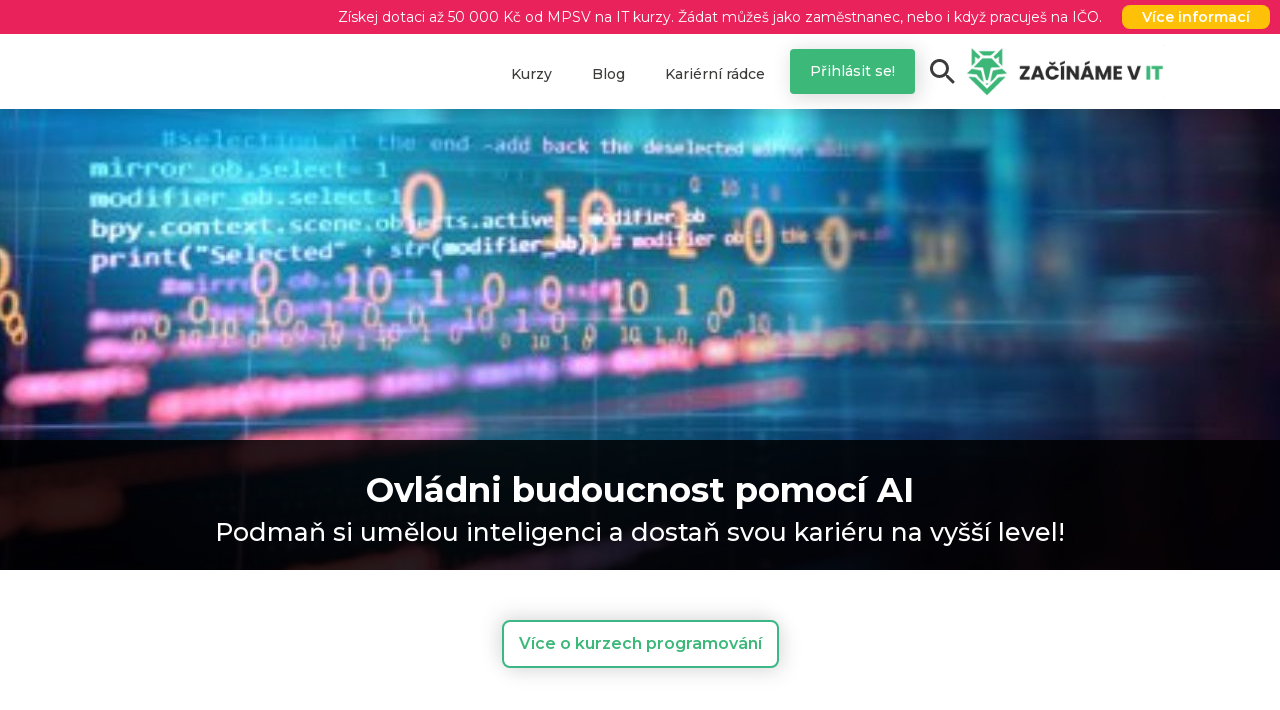

--- FILE ---
content_type: text/html
request_url: https://www.greenfoxacademy.cz/ai-camp
body_size: 10229
content:
<!DOCTYPE html><!-- Last Published: Wed Sep 24 2025 16:51:10 GMT+0000 (Coordinated Universal Time) --><html data-wf-domain="www.greenfoxacademy.cz" data-wf-page="64f05e1a830dbcf5986104c8" data-wf-site="5a8e9877a63d300001a1b0bc" lang="cs"><head><meta charset="utf-8"/><title>AI Coding Camp | Začínáme v IT</title><meta content="Nauč se základy práce s umělou inteligencí. Díky našemu AI Coding Campu si zajistíš skvělou budoucnost. Nové technologie totiž přinášejí nové příležitosti a se základními znalostmi umělé inteligence se před tebou otevře svět nových a neomezených možností." name="description"/><meta content="AI Coding Camp | Začínáme v IT" property="og:title"/><meta content="Nauč se základy práce s umělou inteligencí. Díky našemu AI Coding Campu si zajistíš skvělou budoucnost. Nové technologie totiž přinášejí nové příležitosti a se základními znalostmi umělé inteligence se před tebou otevře svět nových a neomezených možností." property="og:description"/><meta content="https://cdn.prod.website-files.com/5a8e9877a63d300001a1b0bc/620fe4b37cfdf3e2b284145f_green-fox-academy-pri-programovanii.jpg" property="og:image"/><meta content="AI Coding Camp | Začínáme v IT" property="twitter:title"/><meta content="Nauč se základy práce s umělou inteligencí. Díky našemu AI Coding Campu si zajistíš skvělou budoucnost. Nové technologie totiž přinášejí nové příležitosti a se základními znalostmi umělé inteligence se před tebou otevře svět nových a neomezených možností." property="twitter:description"/><meta content="https://cdn.prod.website-files.com/5a8e9877a63d300001a1b0bc/620fe4b37cfdf3e2b284145f_green-fox-academy-pri-programovanii.jpg" property="twitter:image"/><meta property="og:type" content="website"/><meta content="summary_large_image" name="twitter:card"/><meta content="width=device-width, initial-scale=1" name="viewport"/><meta content="_3HUgX_cK6t_RuIRzbZrUU9dyhq7SrzWL2WsN9W81wM" name="google-site-verification"/><link href="https://cdn.prod.website-files.com/5a8e9877a63d300001a1b0bc/css/greenfox-cz.webflow.shared.5c10586a0.css" rel="stylesheet" type="text/css"/><link href="https://fonts.googleapis.com" rel="preconnect"/><link href="https://fonts.gstatic.com" rel="preconnect" crossorigin="anonymous"/><script src="https://ajax.googleapis.com/ajax/libs/webfont/1.6.26/webfont.js" type="text/javascript"></script><script type="text/javascript">WebFont.load({  google: {    families: ["Montserrat:100,100italic,200,200italic,300,300italic,400,400italic,500,500italic,600,600italic,700,700italic,800,800italic,900,900italic","PT Sans:400,400italic,700,700italic"]  }});</script><script type="text/javascript">!function(o,c){var n=c.documentElement,t=" w-mod-";n.className+=t+"js",("ontouchstart"in o||o.DocumentTouch&&c instanceof DocumentTouch)&&(n.className+=t+"touch")}(window,document);</script><link href="https://cdn.prod.website-files.com/5a8e9877a63d300001a1b0bc/67797e24b94c1087a8ce4410_zacinamevit%2032.png" rel="shortcut icon" type="image/x-icon"/><link href="https://cdn.prod.website-files.com/5a8e9877a63d300001a1b0bc/67797e29c64d03c9ee163d94_zacinamevit%20256.png" rel="apple-touch-icon"/><!-- Finsweet Cookie Consent -->
<script async src="https://cdn.jsdelivr.net/npm/@finsweet/cookie-consent@1/fs-cc.js" fs-cc-mode="opt-in" fs-cc-expires="180"></script>

<!-- Google Tag Manager -->
<script>(function(w,d,s,l,i){w[l]=w[l]||[];w[l].push({'gtm.start':
new Date().getTime(),event:'gtm.js'});var f=d.getElementsByTagName(s)[0],
j=d.createElement(s),dl=l!='dataLayer'?'&l='+l:'';j.async=true;j.src=
'https://www.googletagmanager.com/gtm.js?id='+i+dl;f.parentNode.insertBefore(j,f);
})(window,document,'script','dataLayer','GTM-P5W2MC5B');</script>
<!-- End Google Tag Manager --><script type="text/javascript">window.__WEBFLOW_CURRENCY_SETTINGS = {"currencyCode":"USD","symbol":"$","decimal":".","fractionDigits":2,"group":",","template":"{{wf {\"path\":\"symbol\",\"type\":\"PlainText\"} }} {{wf {\"path\":\"amount\",\"type\":\"CommercePrice\"} }} {{wf {\"path\":\"currencyCode\",\"type\":\"PlainText\"} }}","hideDecimalForWholeNumbers":false};</script></head><body class="body-top-padding"><div data-collapse="medium" data-animation="default" data-duration="400" id="navbar-top" data-easing="ease" data-easing2="ease" role="banner" class="navigation-style-1 navbar-3 w-nav"><div class="div-block-357"><div data-w-id="5ac9abe7-38a0-5b56-d8d6-faac302b369a" class="div-block-356" data-ix="new-interaction-4"><div class="text-block-2733">Získej dotaci až 50 000 Kč od MPSV na IT kurzy. Žádat můžeš jako zaměstnanec, nebo i když pracuješ na IČO.</div><a href="https://coderslab.cz/cz/blog/dotace-z-uradu-prace-krok-za-krokem?utm_source=greenfox&amp;utm_medium=referral&amp;utm_campaign=greenfox_web&amp;utm_content=lista=ziskej_dotaci" target="_blank" class="banner-button w-button">Více informací</a></div></div><div class="container-16 menu w-container"><div class="hamburger-style-1 w-nav-button"><div class="w-icon-nav-menu"></div></div><nav role="navigation" class="navigation-menu w-nav-menu"><div data-delay="200" data-hover="true" data-ix="move-dropdown-arrow-on-hover" class="navigation-link w-dropdown"><nav class="dropdown-list new-one w-dropdown-list"><div class="div-block-345"><div class="menu-courses-column"><div class="dropdown-heading"><strong>Rekvalifikační kurzy s plným servisem</strong> <span class="text-span-13">632h</span></div><div class="dropdowntext italic">Získej dostatek znalostí pro nalezení práce se 100% garancí</div><a href="/full-stack-kurz" class="noline w-inline-block"><div data-w-id="9019dcf5-79a4-f336-5b5c-3f4d3d0798ac" class="div-block-346" data-ix="move-right-10px"><div class="menu-link-bold">Full-stack kurz</div><div class="move-right">⇾</div></div></a></div><div class="menu-courses-column"><div class="dropdown-heading"><strong>Kurzy pro rozvoj kariéry </strong><span class="text-span-13">320h</span></div><div class="dropdowntext italic">Zvyš své uplatnění na trhu práce v kurzech s flexibilním rozvrhem</div><a href="/frontend-kurz" class="noline w-inline-block"><div data-w-id="9019dcf5-79a4-f336-5b5c-3f4d3d0798ba" class="div-block-346" data-ix="move-right-10px"><div class="menu-link-bold">Front-end Kurz</div><div class="move-right">⇾</div></div></a><a href="/kurz-automatizovaneho-testovani" class="noline w-inline-block"><div data-w-id="9019dcf5-79a4-f336-5b5c-3f4d3d0798c0" class="div-block-346" data-ix="move-right-10px"><div class="menu-link-bold">Kurz automatizovaného testování</div><div class="move-right">⇾</div></div></a></div><div class="menu-courses-column"><div class="dropdown-heading"><strong>Kurzy zdarma pro začátečníky</strong></div><div class="dropdowntext italic">Zjisti, zda je IT pro tebe to pravé</div><a data-w-id="9019dcf5-79a4-f336-5b5c-3f4d3d0798cb" href="/coding-camps" class="noline mfa w-inline-block"><div class="menu-link-bold">MyFirstapp a Data Analytics <br/>Coding Camp</div><div class="move-right">⇾</div></a><a href="/ai-camp" aria-current="page" class="noline w-inline-block w--current"><div data-w-id="9019dcf5-79a4-f336-5b5c-3f4d3d0798d3" class="div-block-346" data-ix="move-right-10px"><div class="menu-link-bold">AI Camp</div><div class="move-right">⇾</div></div></a></div></div></nav></div><a href="/full-stack-kurz" class="navigation-link no-dropdown w-nav-link">Kurzy</a><a href="/blog" class="navigation-link no-dropdown w-nav-link">Blog</a><a href="/karierni-radce" class="navigation-link no-dropdown w-nav-link">Kariérní rádce</a><a href="https://coderslab.cz/cz/contract-data" class="navigation-link no-dropdown no-dropdown-filled v2 w-nav-link">Přihlásit se!</a><div data-delay="0" data-hover="true" data-ix="move-dropdown-arrow-on-hover" class="navigation-link w-dropdown"><div class="corporate-link w-dropdown-toggle"></div><nav class="dropdown-list w-dropdown-list"></nav></div><div data-w-id="e860b29b-3037-2ebe-30f7-2a803aba4e04" class="icon-btn"><img src="https://cdn.prod.website-files.com/5a8e9877a63d300001a1b0bc/5f29841b87c879c9a49adb20_ic_search_48px-gray.svg" width="35" height="35" alt="find on the site" class="image-30 small icon"/></div><div class="serach-container navigation w-container"><div class="search-container-div no-shadow"><form action="/search" class="search w-form"><input class="search-input w-input" maxlength="256" name="query" placeholder="Hledat…" type="search" id="search" required=""/><input type="submit" class="search-button w-button" value="Hledat"/></form></div></div></nav><a href="/" class="brand-logo w-nav-brand"><img src="https://cdn.prod.website-files.com/5a8e9877a63d300001a1b0bc/6772cb4864ad1e5feb49856b_zaciname%20v%20it.png" loading="lazy" width="200" sizes="(max-width: 479px) 83vw, 200px" alt="" srcset="https://cdn.prod.website-files.com/5a8e9877a63d300001a1b0bc/6772cb4864ad1e5feb49856b_zaciname%20v%20it-p-500.png 500w, https://cdn.prod.website-files.com/5a8e9877a63d300001a1b0bc/6772cb4864ad1e5feb49856b_zaciname%20v%20it-p-800.png 800w, https://cdn.prod.website-files.com/5a8e9877a63d300001a1b0bc/6772cb4864ad1e5feb49856b_zaciname%20v%20it.png 934w" class="image-125"/></a></div><div class="search-section"><div class="serach-container w-container"><div class="search-container-div"><form action="/search" class="search w-form"><input class="search-input w-input" maxlength="256" name="query" placeholder="Hledat…" type="search" id="search" required=""/><input type="submit" class="search-button w-button" value="Hledat"/><a href="#" class="btn ghost w-button">Zrušit</a></form></div></div></div></div><div data-ix="slide-in-scroll-navigation" id="rekvalifikacni-kurz" class="subbanner-clean aicc"><div class="black-banner-part black-part course-page"><div class="div-block-326"><div class="align-center"><div class="top-title no-line oncampus subbanner"><div class="align-center"><h1 class="subbanner-title career-page">Ovládni budoucnost pomocí AI<br/></h1><h2 class="subbanner-subtitle smaller">Podmaň si umělou inteligenci a dostaň svou kariéru na vyšší level!</h2></div></div></div></div></div></div><section class="home-section _50"><div class="w-layout-blockcontainer w-container"><div class="div-block-358"><a href="https://coderslab.cz/cz/kurzy?utm_source=greenfox&amp;utm_medium=referral&amp;utm_campaign=greenfox_web&amp;utm_content=kurzy=all_web_greenfox" class="grey-button w-button">Více o kurzech programování</a></div></div></section><div class="home-section v2 top-section"></div><div class="home-section _50 no-bottom"><div class="home-container w-container"><div class="home_box_lead bigger_homebox">Bojíš se, že tě v zaměstnání nahradí roboti? Tak na nic nečekej a začni jednat! Tvá konkurenceschopnost na trhu práce se odvíjí od toho, jak dokážeš udržet krok s novými nástroji a technologiemi. Pokud je zvládneš každodenně používat, budeš rychlejší a efektivnější, což tví chlebodárci ocení! A my ti v tom pomůžeme. Stačí, když uděláš první krok a tvá profesní budoucnost dostane novou šťávu!<br/></div><div class="columns small-bottom w-row"><div class="column-98 column-left w-col w-col-6"><div class="div-block-196"></div></div><div class="column-99 column-right w-col w-col-6"><h2 class="event-sub-heading stayathome">Je kurz pro tebe?</h2><div class="stayathome_description">AI Camp je vhodný pro všechny, kteří chtějí udržet krok s rychlým vývojem technologií a umělé inteligence.<br/><br/>Kurz tě nadchne, pokud:<br/></div><ul role="list" class="list-16"><li class="stayathome_description">se zajímáš o umělou inteligenci,</li><li class="stayathome_description">si chceš zlepšit své digitální schopnosti,</li><li class="stayathome_description">chceš lépe a efektivněji využívat nástroje umělé inteligence a osvojit si přitom základy rychlého inženýrství (tzv. prompt engineeringu),</li><li class="stayathome_description">si chceš usnadnit stávající práci pomocí nástrojů AI,</li><li class="stayathome_description">chceš posunout svou kariéru o level výš,</li><li class="stayathome_description">jsi připraven/a posunout své IT znalosti na novou úroveň,</li><li class="stayathome_description">se chceš během podzimu naučit něco užitečného, co tě bude bavit.</li></ul></div></div></div></div><section id="tech-karrier-kviz" class="home-section _50 green hide"><div class="home-container w-container"><h2 class="new-home-heading white"><strong>Chceš odstartovat kariéru v IT? <br/>Máme pro tebe super nabídku!</strong></h2><div class="home_box_lead-6 white-text">Jestliže do <strong>6. srpna 2023</strong> dokončíš některý z těchto dvou kurzů a přihlásíš se do zářijového kurzu <a href="/full-stack-kurz" class="white">Junior programátora</a>, získáš od nás slevu <strong>15 000 Kč na školném</strong> a navíc ti<strong> zkrátíme výběrové řízení</strong>. Nebudeš muset absolvovat programovací simulaci (4. kolo výběrového řízení). Místo ní vezmeme v potaz tebou dokončený bezplatný kurz.</div></div></section><div id="kepzesek-fin" class="home-section-7 less-btm-margin hide"><div class="home-container-11 no-margin w-container"><h3 class="event-sub-heading-2 stayathome dacc">Vyber si jeden z kurzů nebo zkus oba!</h3><div class="div-block-232 grid-container"><div class="pricing-wrapper responsive"><div class="w-layout-grid grid-pricing responsive hungary course-types mobile-view single-column-grid-wide"><div class="sticky-grid-heading"><div class="pricing-table-cell coursetypes no-padding"><h4 class="grid-top-h-3 coursetypes-header dacc"><strong>#MyFirstApp Coding Camp</strong></h4></div></div><div class="sticky-grid-heading"><div class="pricing-table-cell coursetypes no-padding"><h4 class="grid-top-h-3 coursetypes-header dacc"><strong>Data Analytics Coding Camp</strong></h4></div></div><div id="w-node-_96455c73-06fb-8abd-e51b-d5696e733965-986104c8" class="pricing-table-cell no-bottom-grid no-padding-mob"><p class="grid-p-3"><em>Vytvoř svoji první webovou aplikaci!</em><br/></p></div><div id="w-node-_96455c73-06fb-8abd-e51b-d5696e73396a-986104c8" class="pricing-table-cell no-bottom-grid no-padding-mob"><p class="grid-p-3"><em>Zautomatizuj si své finance!</em><br/></p></div><div id="w-node-_96455c73-06fb-8abd-e51b-d5696e73396f-986104c8" class="pricing-table-cell no-bottom-grid no-padding-mob"><img src="https://cdn.prod.website-files.com/598435743262c800013158eb/60141f8174320f1fff40a791_most2_opt.jpg" alt="" loading="lazy" class="workshop-img-2"/></div><div id="w-node-_96455c73-06fb-8abd-e51b-d5696e733971-986104c8" class="pricing-table-cell no-bottom-grid no-padding-mob"><img src="https://cdn.prod.website-files.com/598435743262c800013158eb/61a4f0eb8663c6cf706a8733_61a4b8ae628c62e60d314c72_GFA-workshop-lowcode.webp" alt="" loading="lazy" class="workshop-img-2"/></div><div class="pricing-table-cell vertically-centered no-padding-mob"><p class="grid-p-3">Naučíš se základy programování a vytvoříš si kompletně od nuly svou vlastní webovou aplikaci!<br/></p></div><div id="w-node-_96455c73-06fb-8abd-e51b-d5696e733977-986104c8" class="pricing-table-cell vertically-centered no-padding-mob"><p class="grid-p-3">Naučíš se základy datové analytiky od modelování dat až po jejich vizualizaci a zautomatizuješ své finance!<br/></p></div><div class="pricing-table-cell vertical no-padding-mob"><ul role="list" class="dacc-list"><li class="grid-list-item"><p class="grid-p-3 grid-list-item">Online materiály<br/></p></li><li class="grid-list-item"><p class="grid-p-3 grid-list-item">Kurz je v angličtině<br/></p></li><li class="grid-list-item"><p class="grid-p-3 grid-list-item">Učit se můžeš vlastním tempem<br/></p></li><li class="grid-list-item"><p class="grid-p-3 grid-list-item">4 až 6 týdnů (15-20 hodin týdně)<br/></p></li><li class="grid-list-item"><p class="grid-p-3 grid-list-item">Praktická výuka <br/></p></li></ul></div><div class="pricing-table-cell vertical no-padding-mob"><ul role="list" class="dacc-list"><li class="grid-list-item"><p class="grid-p-3 grid-list-item">Online materiály<br/></p></li><li class="grid-list-item"><p class="grid-p-3 grid-list-item">Kurz je v angličtině<br/></p></li><li class="grid-list-item"><p class="grid-p-3 grid-list-item">Učit se můžeš vlastním tempem<br/></p></li><li class="grid-list-item"><p class="grid-p-3 grid-list-item">4 až 6 týdnů (15-20 hodin týdně)<br/></p></li><li class="grid-list-item"><p class="grid-p-3 grid-list-item">Praktická výuka <br/></p></li></ul></div><div class="pricing-table-cell vertical no-padding-mob"><p class="grid-p-3"><strong>Co tě čeká?</strong><br/></p><ul role="list" class="dacc-list"><li class="grid-list-item"><p class="grid-p-3 grid-list-item">HTML, CSS<br/></p></li><li class="grid-list-item"><p class="grid-p-3 grid-list-item">Git<br/></p></li><li class="grid-list-item"><p class="grid-p-3 grid-list-item">Základy JavaScriptu<br/></p></li><li class="grid-list-item"><p class="grid-p-3 grid-list-item">Během celého kurzu budeš pracovat na projektu<br/></p></li></ul></div><div class="pricing-table-cell vertical no-padding-mob"><p class="grid-p-3"><strong>Co tě čeká?</strong><br/></p><ul role="list" class="dacc-list"><li class="grid-list-item"><p class="grid-p-3 grid-list-item">Modelování dat v aplikaci Airtable<br/></p></li><li class="grid-list-item"><p class="grid-p-3 grid-list-item">Základy Pythonu pro čištění dat<br/></p></li><li class="grid-list-item"><p class="grid-p-3 grid-list-item">Práce s databází pomocí SQL<br/></p></li><li class="grid-list-item"><p class="grid-p-3 grid-list-item">Vizualizace dat v Power BI<br/></p></li></ul></div><div class="pricing-table-cell vertically-centered infotoggle hide"><p class="grid-p-3"><strong>BALÍČKY:</strong><br/></p></div><div id="w-node-_96455c73-06fb-8abd-e51b-d5696e7339d8-986104c8" class="pricing-table-cell vertically-centered infotoggle hide"><p class="grid-p-3"><strong>BALÍČKY:</strong><br/></p></div><div class="pricing-table-cell vertical no-padding-mob"><p class="grid-p-3"><strong>Kurz je ZDARMA </strong><br/></p><ul role="list"><li class="grid-list-item"><p class="grid-p-3 grid-list-item">6týdenní přístup<br/></p></li><li class="grid-list-item"><p class="grid-p-3 grid-list-item">Studium na vlastní pěst<br/></p></li></ul></div><div class="pricing-table-cell vertical no-padding-mob"><p class="grid-p-3"><strong>Kurz je ZDARMA </strong><br/></p><ul role="list"><li class="grid-list-item"><p class="grid-p-3 grid-list-item">6týdenní přístup<br/></p></li><li class="grid-list-item"><p class="grid-p-3 grid-list-item">Studium na vlastní pěst<br/></p></li></ul></div><div class="pricing-table-cell vertical no-padding-mob hide"><p class="grid-p-3 dacc"><strong>PREMIUM VERZE</strong><br/></p><ul role="list" class="dacc-list"><li class="grid-list-item"><p class="grid-p-3 grid-list-item"><strong>Do 6. srpna 2023</strong><br/></p></li><li class="grid-list-item"><p class="grid-p-3 grid-list-item"><strong>Cena 242 EUR</strong><br/></p></li><li class="grid-list-item"><p class="grid-p-3 grid-list-item">3měsíční přístup<br/></p></li><li class="grid-list-item"><p class="grid-p-3 grid-list-item">Navíc exkluzivní shrnutí materiálů<br/></p></li><li class="grid-list-item"><p class="grid-p-3 grid-list-item">Online setkání se zkušenými mentory<br/></p></li><li class="grid-list-item"><p class="grid-p-3 grid-list-item">Kariérní workshop s našimi organizačními psychology a kouči<br/></p></li><li class="grid-list-item"><p class="grid-p-3 grid-list-item">Přístup do vzdělávací komunity<br/></p></li></ul></div><div class="pricing-table-cell vertical no-padding-mob hide"><p class="grid-p-3 dacc"><strong>PREMIUM VERZE</strong><br/></p><ul role="list" class="dacc-list"><li class="grid-list-item"><p class="grid-p-3 grid-list-item"><strong>Do 6. srpna 2023</strong><br/></p></li><li class="grid-list-item"><p class="grid-p-3 grid-list-item"><strong>Cena 242 EUR</strong><br/></p></li><li class="grid-list-item"><p class="grid-p-3 grid-list-item">3měsíční přístup<br/></p></li><li class="grid-list-item"><p class="grid-p-3 grid-list-item">Navíc exkluzivní shrnutí materiálů<br/></p></li><li class="grid-list-item"><p class="grid-p-3 grid-list-item">Online setkání se zkušenými mentory<br/></p></li><li class="grid-list-item"><p class="grid-p-3 grid-list-item">Kariérní workshop s našimi organizačními psychology a kouči<br/></p></li><li class="grid-list-item"><p class="grid-p-3 grid-list-item">Přístup do vzdělávací komunity<br/></p></li></ul></div><div class="apply-table-cell"><a href="#" class="home-button w-button">Přihlásit se zdarma</a></div><div class="apply-table-cell"><a href="#" class="home-button w-button">Přihlásit se zdarma</a></div></div></div></div></div></div><section class="home-section green hide"><div class="w-layout-blockcontainer home-container allign-center underone w-container"><h2 class="new-home-heading white bottom-20">Jdeš do toho? Tak na nic nečekej a přihlas se do 1. října!</h2><a href="#" class="home-button white bold w-button">PŘIHLÁSIT SE</a></div></section><div class="home-section _50 topless"><div class="home-container w-container"><div class="columns small-bottom w-row"><div class="column-97 column-right w-col w-col-6"><div><h2 class="event-sub-heading stayathome">Co bys měl/a vědět:</h2><ul role="list" class="list16"><li class="stayathome_description">Učit se můžeš <strong>vlastním tempem</strong></li><li class="stayathome_description">Délka kurzu: 2 až 3 týdny (cca 15 hodin/týdně)</li><li class="stayathome_description">Mentoring i studijní materiály jsou v angličtině<br/></li><li class="stayathome_description">Vše probíhá <strong>online</strong></li><li class="stayathome_description"><strong>3měsíční přístup</strong> do výukové platformy</li><li class="stayathome_description">4 live konzultace s mentory týdně po dobu 2 týdnů, při kterých se jich můžeš zeptat na to, co tě zajímá</li><li class="stayathome_description">následně 2týdenní post mentoring - pokud se v kurzu na něčem zasekneš, můžeš požádat o pomoc či radu písemně</li><li class="stayathome_description"><strong>Prakticky zaměřená výuka</strong></li><li class="stayathome_description">Po dokončení získáš <strong>potvrzení o absolvování kurzu</strong></li><li class="stayathome_description">Cena: <strong>121 EUR</strong></li><li class="stayathome_description"><a href="#">Přihlas se</a> k odběru novinek, ať víš o spuštění registrace jako první!</li></ul></div></div><div class="flex-column-item img w-col w-col-6"><div class="div-block-195"></div></div></div></div></div><section class="home-section _20"><div class="w-layout-blockcontainer home-container allign-center underone w-container"><h2 class="new-home-heading">Co tě v kurzu čeká?</h2><ul role="list" class="list-16"><li class="stayathome_description">Více nástrojů AI &amp; LLM</li><li class="stayathome_description">Základy bezpečného používání nástrojů AI</li><li class="stayathome_description">ChatGPT</li><li class="stayathome_description">Google Bard</li><li class="stayathome_description">Základy analýzy dat s exportem do tabulek (v Excelu, Wordu) a dokumentů</li><li class="stayathome_description">Generování obrázků a vytváření obsahu pomocí AI</li><li class="stayathome_description">Webové vyhledavače využívající AI</li><li class="stayathome_description">Techniky rychlého vývoje</li><li class="stayathome_description">Příprava e-mailů a export textů z LLM do e-mailu</li></ul></div></section><section class="home-section green hide"><div class="w-layout-blockcontainer home-container allign-center underone w-container"><h2 class="new-home-heading white bottom-20">Chceš změnit kariéru a vybudovat si novou v IT? Máme pro tebe super nabídku!</h2><div class="stayathome_description center-white">Pokud se přihlásíš do našeho kurzu Junior programátora/ky a dokončíš AI Camp do 20. října, dostaneš od nás <strong>slevu 15 000 Kč na školné.</strong></div><a href="#" class="home-button white bold w-button">PŘIHLÁSIT SE</a></div></section><div id="odber-novinek" class="div-block-210"><div class="home-container w-container"><div class="w-row"><div class="w-col w-col-6"><div id="footer"><div class="top-margin less footermisccontent"><div class="div-block-186 left"><a href="https://www.facebook.com/greenfoxacademyCZE/" target="_blank" class="social-ikon-link w-inline-block"><img src="https://cdn.prod.website-files.com/5a8e9877a63d300001a1b0bc/61b0cb133afcaade1e9bd532_2.svg" width="30" height="30" loading="lazy" alt="facebook logo" class="footer-social-icon"/></a><a href="https://www.instagram.com/greenfoxcze_official/" target="_blank" class="social-ikon-link w-inline-block"><img src="https://cdn.prod.website-files.com/5a8e9877a63d300001a1b0bc/61b0cb1398f51a773476c8ac_1.svg" width="30" height="30" loading="lazy" alt="instagram logo" class="footer-social-icon"/></a><a href="https://www.tiktok.com/@green_fox_academy" target="_blank" class="social-ikon-link w-inline-block"><img src="https://cdn.prod.website-files.com/5a8e9877a63d300001a1b0bc/62545219dbaa8816d6757cb5_tiktok-green-fox-academy.svg" width="30" height="30" loading="lazy" alt="" class="footer-social-icon"/></a><a href="https://www.youtube.com/watch?v=os-wRQ_HMl4&amp;list=PL33QRGR_RKtIsKQzpK7oRLupiC1U3k9fg&amp;index=2&amp;ab_channel=GreenFoxAcademy" target="_blank" class="social-ikon-link w-inline-block"><img src="https://cdn.prod.website-files.com/5a8e9877a63d300001a1b0bc/61b0cb13b7a27549edf20286_3.svg" width="30" height="30" loading="lazy" alt="youtube logo" class="footer-social-icon"/></a><a href="https://www.linkedin.com/edu/green-fox-academy-372075" target="_blank" class="social-ikon-link w-inline-block"><img src="https://cdn.prod.website-files.com/5a8e9877a63d300001a1b0bc/61b0cb1325995436df498547_4.svg" width="30" height="30" loading="lazy" alt="linkedin logo" class="footer-social-icon"/></a><a href="https://twitter.com/greenfoxacademy?lang=en" target="_blank" class="social-ikon-link w-inline-block"><img src="https://cdn.prod.website-files.com/5a8e9877a63d300001a1b0bc/61b0cb1314b07d1afc9097a8_5.svg" width="30" height="30" loading="lazy" alt="twitter logo" class="footer-social-icon"/></a><a href="https://github.com/green-fox-academy" target="_blank" class="social-ikon-link w-inline-block"><img src="https://cdn.prod.website-files.com/5a8e9877a63d300001a1b0bc/61b0cb1325ac0f496f3441e7_6.svg" width="30" height="30" loading="lazy" alt="github logo" class="footer-social-icon"/></a><a target="_blank" href="https://www.greenfoxacademy.sk/" class="link-block-14 w-inline-block"><img src="https://cdn.prod.website-files.com/5a8e9877a63d300001a1b0bc/61c08afcb4cadf728b54ac95_1.png" width="60" height="40" loading="lazy" alt="vlajka slovensko" class="footer-social-icon flag"/></a><a target="_blank" href="/en/home" class="link-block-14 w-inline-block"><img src="https://cdn.prod.website-files.com/5a8e9877a63d300001a1b0bc/61c08afea7457d30d0105ddb_2.png" width="60" height="40" loading="lazy" alt="vlajka velká británie" class="footer-social-icon flag"/></a><a target="_blank" href="https://www.greenfoxacademy.com/" class="link-block-14 w-inline-block"><img src="https://cdn.prod.website-files.com/5a8e9877a63d300001a1b0bc/61c08afde577157b5e50d18a_3.png" width="60" height="40" loading="lazy" alt="vlajka maďarsko" class="footer-social-icon flag"/></a></div></div></div></div><div class="w-col w-col-6"><div><a href="https://www.greenfoxacademy.cz/ochrana" target="_blank" class="footer-link">Ochrana soukromí</a><a href="https://www.greenfoxacademy.cz/zpracovani-osobnich-informaci" target="_blank" class="footer-link">Zpracování osobních informací</a><h4 class="footer-title">Pro zájemce</h4><div class="top-margin in-footer"><a href="https://coderslab.cz/cz/kurzy?utm_source=greenfox&amp;utm_medium=referral&amp;utm_campaign=greenfox_web" target="_blank" class="footer-link">Full-stack kurz</a><a href="https://coderslab.cz/cz/kurzy?utm_source=greenfox&amp;utm_medium=referral&amp;utm_campaign=greenfox_web" target="_blank" class="footer-link">Front-end kurz</a><a href="https://coderslab.cz/cz/kurzy?utm_source=greenfox&amp;utm_medium=referral&amp;utm_campaign=greenfox_web" class="footer-link">Kurz automatizovaného testování</a><a href="https://coderslab.cz/cz/kurzy?utm_source=greenfox&amp;utm_medium=referral&amp;utm_campaign=greenfox_web" class="footer-link">FAQ</a><a href="/blog" class="footer-link">Blog</a><a href="https://coderslab.cz/cz/kurzy?utm_source=greenfox&amp;utm_medium=referral&amp;utm_campaign=greenfox_web" class="footer-link">Přihlásit se!</a></div></div></div></div></div><div class="home-container w-container"><div class="cookies"><div id="cookie-section" fs-cc="banner" class="cookie-section"><div><div class="cookie-text">Používáme cookies 🍪, abychom ti zajistili ještě lepší zážitek z návštěvy těchto stránek.</div></div><div class="cookie-buttons-div"><div fs-cc="open-preferences" class="cookies-preferences">Nastavení</div><a href="#" id="cookie-accept-button" fs-cc="deny" class="cookie-button deny w-button">Odmítám vše</a><a href="#" id="cookie-accept-button" fs-cc="allow" class="cookie-button accept w-button">V pořádku</a></div></div><div fs-cc="preferences" class="fs-preferences-manager-wrapper"><div class="preferences-container"><div class="privacy-title">Nastavení souhlasu</div><p class="paragraph-96">Soukromí je pro nás důležité, proto můžeš odmítnout některé typy cookies, které nejsou nutné pro fungování stránek. Avšak jejich zakázáním můžeš negativně ovlivnit svůj zážitek z prohlížení tohoto webu.<br/></p><a fs-cc="allow" href="#" class="button-7 w-button">Přijmout vše</a><a fs-cc="close" href="#" class="close-button w-inline-block"><img src="https://cdn.prod.website-files.com/5a8e9877a63d300001a1b0bc/653682a1669d72b13cc8ffe4_close%20button.svg" loading="lazy" alt="tlačítko zavřít" class="image"/></a><div class="consents-form w-form"><form id="email-form" name="email-form" data-name="Email Form" method="get" class="w-clearfix" data-wf-page-id="64f05e1a830dbcf5986104c8" data-wf-element-id="0e163e98-ac1f-b77e-538f-b1ee9bb350c8"><div class="grid"><div class="text-div"><label for="name" class="cookie-tag">Technické (nutné)</label><p class="paragraph-96">Tyto cookies jsou nezbytně nutné pro správnou funkci webu, proto je není možné vypnout.<br/></p></div><p id="w-node-_0e163e98-ac1f-b77e-538f-b1ee9bb350d0-9bb350b0" class="paragraph-96 bold">Zapnuto<br/></p></div><div class="grid"><div class="text-div"><label for="name" class="cookie-tag">Marketingové</label><p class="paragraph-96">Pro zobrazení pouze relevantní reklamy. Pokud nedáš souhlas s použitím marketingových cookies, objem reklamy co uvidíš zůstane stejný, ale bude se ti zobrazovat nezajímavý obsah.<br/></p></div><label id="w-node-_0e163e98-ac1f-b77e-538f-b1ee9bb350da-9bb350b0" class="w-checkbox"><div class="w-checkbox-input w-checkbox-input--inputType-custom checkbox"></div><input type="checkbox" id="checkbox-4" name="checkbox-4" data-name="Checkbox 4" fs-cc-checkbox="marketing" style="opacity:0;position:absolute;z-index:-1"/><span class="checkbox-label w-form-label" for="checkbox-4"></span></label></div><div class="grid"><div class="text-div"><label for="name" class="cookie-tag">Preferenční</label><p class="paragraph-96">Díky preferenčním cookies ti můžeme přizpůsobit obsah našich stránek. Používání webu pro tebe budesnazší a pohodlnější.<br/></p></div><label id="w-node-_0e163e98-ac1f-b77e-538f-b1ee9bb350e4-9bb350b0" class="w-checkbox"><div class="w-checkbox-input w-checkbox-input--inputType-custom checkbox"></div><input type="checkbox" id="checkbox-3" name="checkbox-3" data-name="Checkbox 3" fs-cc-checkbox="personalization" style="opacity:0;position:absolute;z-index:-1"/><span class="checkbox-label w-form-label" for="checkbox-3"></span></label></div><div fs-cc-checkbox="analytics" class="grid"><div class="text-div"><label for="name" class="cookie-tag">Statistické</label><p class="paragraph-96">Statistické cookies používáme k vyhodnocování výkonu našeho webu. Tak určujeme počet návštěv a máme např. informace o tom,  které informace jsou pro tebe nejdůležitější. Můžeme provádět optimalizaci webu a vylepšovat naše služby.<br/></p></div><label id="w-node-_0e163e98-ac1f-b77e-538f-b1ee9bb350ee-9bb350b0" class="w-checkbox"><div class="w-checkbox-input w-checkbox-input--inputType-custom checkbox"></div><input type="checkbox" id="checkbox-3" name="checkbox-3" data-name="Checkbox 3" fs-cc-checkbox="analytics" style="opacity:0;position:absolute;z-index:-1"/><span class="checkbox-label w-form-label" for="checkbox-3"></span></label></div><input type="submit" data-wait="Please wait..." fs-cc="deny" class="button-7 deny w-button" value="Odmítnout vše"/><input type="submit" data-wait="Please wait..." fs-cc="submit" class="button-7 field-wrapper w-button" value="Potvrdit mé volby"/></form><div class="w-form-done"><div>Thank you! Your submission has been received!</div></div><div class="w-form-fail"><div>Oops! Something went wrong while submitting the form.</div></div></div></div></div><div fs-cc="open-preferences" class="fs-manager-opener"><img src="https://cdn.prod.website-files.com/634938f9da60b36dff65edef/634938f9da60b3121a65edf9_np_cookie_80793_FFFFFF.svg" loading="lazy" fs-cc="open-preferences" alt=""/></div></div></div></div><script src="https://d3e54v103j8qbb.cloudfront.net/js/jquery-3.5.1.min.dc5e7f18c8.js?site=5a8e9877a63d300001a1b0bc" type="text/javascript" integrity="sha256-9/aliU8dGd2tb6OSsuzixeV4y/faTqgFtohetphbbj0=" crossorigin="anonymous"></script><script src="https://cdn.prod.website-files.com/5a8e9877a63d300001a1b0bc/js/webflow.schunk.1a807f015b216e46.js" type="text/javascript"></script><script src="https://cdn.prod.website-files.com/5a8e9877a63d300001a1b0bc/js/webflow.schunk.d5055f834f012dd4.js" type="text/javascript"></script><script src="https://cdn.prod.website-files.com/5a8e9877a63d300001a1b0bc/js/webflow.7fa93d99.2886092bcba556e6.js" type="text/javascript"></script><script type="fs-cc">
	var trackcmp_email = '';
	var trackcmp = document.createElement("script");
	trackcmp.async = true;
	trackcmp.type = 'text/javascript';
	trackcmp.src = '//trackcmp.net/visit?actid=1000059238&e='+encodeURIComponent(trackcmp_email)+'&r='+encodeURIComponent(document.referrer)+'&u='+encodeURIComponent(window.location.href);
	var trackcmp_s = document.getElementsByTagName("script");
	if (trackcmp_s.length) {
		trackcmp_s[0].parentNode.appendChild(trackcmp);
	} else {
		var trackcmp_h = document.getElementsByTagName("head");
		trackcmp_h.length && trackcmp_h[0].appendChild(trackcmp);
	}
</script>




<script type="fs-cc">
   (function(e,a){
       var t,r=e.getElementsByTagName("head")[0],c=e.location.protocol;
       t=e.createElement("script");t.type="text/javascript";
       t.charset="utf-8";t.async=!0;t.defer=!0;
       t.src=c+"//front.optimonk.com/public/"+a+"/js/preload.js";r.appendChild(t);
   })(document,"56441")
</script>

</body></html>

--- FILE ---
content_type: text/css
request_url: https://cdn.prod.website-files.com/5a8e9877a63d300001a1b0bc/css/greenfox-cz.webflow.shared.5c10586a0.css
body_size: 56087
content:
html {
  -webkit-text-size-adjust: 100%;
  -ms-text-size-adjust: 100%;
  font-family: sans-serif;
}

body {
  margin: 0;
}

article, aside, details, figcaption, figure, footer, header, hgroup, main, menu, nav, section, summary {
  display: block;
}

audio, canvas, progress, video {
  vertical-align: baseline;
  display: inline-block;
}

audio:not([controls]) {
  height: 0;
  display: none;
}

[hidden], template {
  display: none;
}

a {
  background-color: #0000;
}

a:active, a:hover {
  outline: 0;
}

abbr[title] {
  border-bottom: 1px dotted;
}

b, strong {
  font-weight: bold;
}

dfn {
  font-style: italic;
}

h1 {
  margin: .67em 0;
  font-size: 2em;
}

mark {
  color: #000;
  background: #ff0;
}

small {
  font-size: 80%;
}

sub, sup {
  vertical-align: baseline;
  font-size: 75%;
  line-height: 0;
  position: relative;
}

sup {
  top: -.5em;
}

sub {
  bottom: -.25em;
}

img {
  border: 0;
}

svg:not(:root) {
  overflow: hidden;
}

hr {
  box-sizing: content-box;
  height: 0;
}

pre {
  overflow: auto;
}

code, kbd, pre, samp {
  font-family: monospace;
  font-size: 1em;
}

button, input, optgroup, select, textarea {
  color: inherit;
  font: inherit;
  margin: 0;
}

button {
  overflow: visible;
}

button, select {
  text-transform: none;
}

button, html input[type="button"], input[type="reset"] {
  -webkit-appearance: button;
  cursor: pointer;
}

button[disabled], html input[disabled] {
  cursor: default;
}

button::-moz-focus-inner, input::-moz-focus-inner {
  border: 0;
  padding: 0;
}

input {
  line-height: normal;
}

input[type="checkbox"], input[type="radio"] {
  box-sizing: border-box;
  padding: 0;
}

input[type="number"]::-webkit-inner-spin-button, input[type="number"]::-webkit-outer-spin-button {
  height: auto;
}

input[type="search"] {
  -webkit-appearance: none;
}

input[type="search"]::-webkit-search-cancel-button, input[type="search"]::-webkit-search-decoration {
  -webkit-appearance: none;
}

legend {
  border: 0;
  padding: 0;
}

textarea {
  overflow: auto;
}

optgroup {
  font-weight: bold;
}

table {
  border-collapse: collapse;
  border-spacing: 0;
}

td, th {
  padding: 0;
}

@font-face {
  font-family: webflow-icons;
  src: url("[data-uri]") format("truetype");
  font-weight: normal;
  font-style: normal;
}

[class^="w-icon-"], [class*=" w-icon-"] {
  speak: none;
  font-variant: normal;
  text-transform: none;
  -webkit-font-smoothing: antialiased;
  -moz-osx-font-smoothing: grayscale;
  font-style: normal;
  font-weight: normal;
  line-height: 1;
  font-family: webflow-icons !important;
}

.w-icon-slider-right:before {
  content: "";
}

.w-icon-slider-left:before {
  content: "";
}

.w-icon-nav-menu:before {
  content: "";
}

.w-icon-arrow-down:before, .w-icon-dropdown-toggle:before {
  content: "";
}

.w-icon-file-upload-remove:before {
  content: "";
}

.w-icon-file-upload-icon:before {
  content: "";
}

* {
  box-sizing: border-box;
}

html {
  height: 100%;
}

body {
  color: #333;
  background-color: #fff;
  min-height: 100%;
  margin: 0;
  font-family: Arial, sans-serif;
  font-size: 14px;
  line-height: 20px;
}

img {
  vertical-align: middle;
  max-width: 100%;
  display: inline-block;
}

html.w-mod-touch * {
  background-attachment: scroll !important;
}

.w-block {
  display: block;
}

.w-inline-block {
  max-width: 100%;
  display: inline-block;
}

.w-clearfix:before, .w-clearfix:after {
  content: " ";
  grid-area: 1 / 1 / 2 / 2;
  display: table;
}

.w-clearfix:after {
  clear: both;
}

.w-hidden {
  display: none;
}

.w-button {
  color: #fff;
  line-height: inherit;
  cursor: pointer;
  background-color: #3898ec;
  border: 0;
  border-radius: 0;
  padding: 9px 15px;
  text-decoration: none;
  display: inline-block;
}

input.w-button {
  -webkit-appearance: button;
}

html[data-w-dynpage] [data-w-cloak] {
  color: #0000 !important;
}

.w-code-block {
  margin: unset;
}

pre.w-code-block code {
  all: inherit;
}

.w-optimization {
  display: contents;
}

.w-webflow-badge, .w-webflow-badge > img {
  box-sizing: unset;
  width: unset;
  height: unset;
  max-height: unset;
  max-width: unset;
  min-height: unset;
  min-width: unset;
  margin: unset;
  padding: unset;
  float: unset;
  clear: unset;
  border: unset;
  border-radius: unset;
  background: unset;
  background-image: unset;
  background-position: unset;
  background-size: unset;
  background-repeat: unset;
  background-origin: unset;
  background-clip: unset;
  background-attachment: unset;
  background-color: unset;
  box-shadow: unset;
  transform: unset;
  direction: unset;
  font-family: unset;
  font-weight: unset;
  color: unset;
  font-size: unset;
  line-height: unset;
  font-style: unset;
  font-variant: unset;
  text-align: unset;
  letter-spacing: unset;
  -webkit-text-decoration: unset;
  text-decoration: unset;
  text-indent: unset;
  text-transform: unset;
  list-style-type: unset;
  text-shadow: unset;
  vertical-align: unset;
  cursor: unset;
  white-space: unset;
  word-break: unset;
  word-spacing: unset;
  word-wrap: unset;
  transition: unset;
}

.w-webflow-badge {
  white-space: nowrap;
  cursor: pointer;
  box-shadow: 0 0 0 1px #0000001a, 0 1px 3px #0000001a;
  visibility: visible !important;
  opacity: 1 !important;
  z-index: 2147483647 !important;
  color: #aaadb0 !important;
  overflow: unset !important;
  background-color: #fff !important;
  border-radius: 3px !important;
  width: auto !important;
  height: auto !important;
  margin: 0 !important;
  padding: 6px !important;
  font-size: 12px !important;
  line-height: 14px !important;
  text-decoration: none !important;
  display: inline-block !important;
  position: fixed !important;
  inset: auto 12px 12px auto !important;
  transform: none !important;
}

.w-webflow-badge > img {
  position: unset;
  visibility: unset !important;
  opacity: 1 !important;
  vertical-align: middle !important;
  display: inline-block !important;
}

h1, h2, h3, h4, h5, h6 {
  margin-bottom: 10px;
  font-weight: bold;
}

h1 {
  margin-top: 20px;
  font-size: 38px;
  line-height: 44px;
}

h2 {
  margin-top: 20px;
  font-size: 32px;
  line-height: 36px;
}

h3 {
  margin-top: 20px;
  font-size: 24px;
  line-height: 30px;
}

h4 {
  margin-top: 10px;
  font-size: 18px;
  line-height: 24px;
}

h5 {
  margin-top: 10px;
  font-size: 14px;
  line-height: 20px;
}

h6 {
  margin-top: 10px;
  font-size: 12px;
  line-height: 18px;
}

p {
  margin-top: 0;
  margin-bottom: 10px;
}

blockquote {
  border-left: 5px solid #e2e2e2;
  margin: 0 0 10px;
  padding: 10px 20px;
  font-size: 18px;
  line-height: 22px;
}

figure {
  margin: 0 0 10px;
}

figcaption {
  text-align: center;
  margin-top: 5px;
}

ul, ol {
  margin-top: 0;
  margin-bottom: 10px;
  padding-left: 40px;
}

.w-list-unstyled {
  padding-left: 0;
  list-style: none;
}

.w-embed:before, .w-embed:after {
  content: " ";
  grid-area: 1 / 1 / 2 / 2;
  display: table;
}

.w-embed:after {
  clear: both;
}

.w-video {
  width: 100%;
  padding: 0;
  position: relative;
}

.w-video iframe, .w-video object, .w-video embed {
  border: none;
  width: 100%;
  height: 100%;
  position: absolute;
  top: 0;
  left: 0;
}

fieldset {
  border: 0;
  margin: 0;
  padding: 0;
}

button, [type="button"], [type="reset"] {
  cursor: pointer;
  -webkit-appearance: button;
  border: 0;
}

.w-form {
  margin: 0 0 15px;
}

.w-form-done {
  text-align: center;
  background-color: #ddd;
  padding: 20px;
  display: none;
}

.w-form-fail {
  background-color: #ffdede;
  margin-top: 10px;
  padding: 10px;
  display: none;
}

label {
  margin-bottom: 5px;
  font-weight: bold;
  display: block;
}

.w-input, .w-select {
  color: #333;
  vertical-align: middle;
  background-color: #fff;
  border: 1px solid #ccc;
  width: 100%;
  height: 38px;
  margin-bottom: 10px;
  padding: 8px 12px;
  font-size: 14px;
  line-height: 1.42857;
  display: block;
}

.w-input::placeholder, .w-select::placeholder {
  color: #999;
}

.w-input:focus, .w-select:focus {
  border-color: #3898ec;
  outline: 0;
}

.w-input[disabled], .w-select[disabled], .w-input[readonly], .w-select[readonly], fieldset[disabled] .w-input, fieldset[disabled] .w-select {
  cursor: not-allowed;
}

.w-input[disabled]:not(.w-input-disabled), .w-select[disabled]:not(.w-input-disabled), .w-input[readonly], .w-select[readonly], fieldset[disabled]:not(.w-input-disabled) .w-input, fieldset[disabled]:not(.w-input-disabled) .w-select {
  background-color: #eee;
}

textarea.w-input, textarea.w-select {
  height: auto;
}

.w-select {
  background-color: #f3f3f3;
}

.w-select[multiple] {
  height: auto;
}

.w-form-label {
  cursor: pointer;
  margin-bottom: 0;
  font-weight: normal;
  display: inline-block;
}

.w-radio {
  margin-bottom: 5px;
  padding-left: 20px;
  display: block;
}

.w-radio:before, .w-radio:after {
  content: " ";
  grid-area: 1 / 1 / 2 / 2;
  display: table;
}

.w-radio:after {
  clear: both;
}

.w-radio-input {
  float: left;
  margin: 3px 0 0 -20px;
  line-height: normal;
}

.w-file-upload {
  margin-bottom: 10px;
  display: block;
}

.w-file-upload-input {
  opacity: 0;
  z-index: -100;
  width: .1px;
  height: .1px;
  position: absolute;
  overflow: hidden;
}

.w-file-upload-default, .w-file-upload-uploading, .w-file-upload-success {
  color: #333;
  display: inline-block;
}

.w-file-upload-error {
  margin-top: 10px;
  display: block;
}

.w-file-upload-default.w-hidden, .w-file-upload-uploading.w-hidden, .w-file-upload-error.w-hidden, .w-file-upload-success.w-hidden {
  display: none;
}

.w-file-upload-uploading-btn {
  cursor: pointer;
  background-color: #fafafa;
  border: 1px solid #ccc;
  margin: 0;
  padding: 8px 12px;
  font-size: 14px;
  font-weight: normal;
  display: flex;
}

.w-file-upload-file {
  background-color: #fafafa;
  border: 1px solid #ccc;
  flex-grow: 1;
  justify-content: space-between;
  margin: 0;
  padding: 8px 9px 8px 11px;
  display: flex;
}

.w-file-upload-file-name {
  font-size: 14px;
  font-weight: normal;
  display: block;
}

.w-file-remove-link {
  cursor: pointer;
  width: auto;
  height: auto;
  margin-top: 3px;
  margin-left: 10px;
  padding: 3px;
  display: block;
}

.w-icon-file-upload-remove {
  margin: auto;
  font-size: 10px;
}

.w-file-upload-error-msg {
  color: #ea384c;
  padding: 2px 0;
  display: inline-block;
}

.w-file-upload-info {
  padding: 0 12px;
  line-height: 38px;
  display: inline-block;
}

.w-file-upload-label {
  cursor: pointer;
  background-color: #fafafa;
  border: 1px solid #ccc;
  margin: 0;
  padding: 8px 12px;
  font-size: 14px;
  font-weight: normal;
  display: inline-block;
}

.w-icon-file-upload-icon, .w-icon-file-upload-uploading {
  width: 20px;
  margin-right: 8px;
  display: inline-block;
}

.w-icon-file-upload-uploading {
  height: 20px;
}

.w-container {
  max-width: 940px;
  margin-left: auto;
  margin-right: auto;
}

.w-container:before, .w-container:after {
  content: " ";
  grid-area: 1 / 1 / 2 / 2;
  display: table;
}

.w-container:after {
  clear: both;
}

.w-container .w-row {
  margin-left: -10px;
  margin-right: -10px;
}

.w-row:before, .w-row:after {
  content: " ";
  grid-area: 1 / 1 / 2 / 2;
  display: table;
}

.w-row:after {
  clear: both;
}

.w-row .w-row {
  margin-left: 0;
  margin-right: 0;
}

.w-col {
  float: left;
  width: 100%;
  min-height: 1px;
  padding-left: 10px;
  padding-right: 10px;
  position: relative;
}

.w-col .w-col {
  padding-left: 0;
  padding-right: 0;
}

.w-col-1 {
  width: 8.33333%;
}

.w-col-2 {
  width: 16.6667%;
}

.w-col-3 {
  width: 25%;
}

.w-col-4 {
  width: 33.3333%;
}

.w-col-5 {
  width: 41.6667%;
}

.w-col-6 {
  width: 50%;
}

.w-col-7 {
  width: 58.3333%;
}

.w-col-8 {
  width: 66.6667%;
}

.w-col-9 {
  width: 75%;
}

.w-col-10 {
  width: 83.3333%;
}

.w-col-11 {
  width: 91.6667%;
}

.w-col-12 {
  width: 100%;
}

.w-hidden-main {
  display: none !important;
}

@media screen and (max-width: 991px) {
  .w-container {
    max-width: 728px;
  }

  .w-hidden-main {
    display: inherit !important;
  }

  .w-hidden-medium {
    display: none !important;
  }

  .w-col-medium-1 {
    width: 8.33333%;
  }

  .w-col-medium-2 {
    width: 16.6667%;
  }

  .w-col-medium-3 {
    width: 25%;
  }

  .w-col-medium-4 {
    width: 33.3333%;
  }

  .w-col-medium-5 {
    width: 41.6667%;
  }

  .w-col-medium-6 {
    width: 50%;
  }

  .w-col-medium-7 {
    width: 58.3333%;
  }

  .w-col-medium-8 {
    width: 66.6667%;
  }

  .w-col-medium-9 {
    width: 75%;
  }

  .w-col-medium-10 {
    width: 83.3333%;
  }

  .w-col-medium-11 {
    width: 91.6667%;
  }

  .w-col-medium-12 {
    width: 100%;
  }

  .w-col-stack {
    width: 100%;
    left: auto;
    right: auto;
  }
}

@media screen and (max-width: 767px) {
  .w-hidden-main, .w-hidden-medium {
    display: inherit !important;
  }

  .w-hidden-small {
    display: none !important;
  }

  .w-row, .w-container .w-row {
    margin-left: 0;
    margin-right: 0;
  }

  .w-col {
    width: 100%;
    left: auto;
    right: auto;
  }

  .w-col-small-1 {
    width: 8.33333%;
  }

  .w-col-small-2 {
    width: 16.6667%;
  }

  .w-col-small-3 {
    width: 25%;
  }

  .w-col-small-4 {
    width: 33.3333%;
  }

  .w-col-small-5 {
    width: 41.6667%;
  }

  .w-col-small-6 {
    width: 50%;
  }

  .w-col-small-7 {
    width: 58.3333%;
  }

  .w-col-small-8 {
    width: 66.6667%;
  }

  .w-col-small-9 {
    width: 75%;
  }

  .w-col-small-10 {
    width: 83.3333%;
  }

  .w-col-small-11 {
    width: 91.6667%;
  }

  .w-col-small-12 {
    width: 100%;
  }
}

@media screen and (max-width: 479px) {
  .w-container {
    max-width: none;
  }

  .w-hidden-main, .w-hidden-medium, .w-hidden-small {
    display: inherit !important;
  }

  .w-hidden-tiny {
    display: none !important;
  }

  .w-col {
    width: 100%;
  }

  .w-col-tiny-1 {
    width: 8.33333%;
  }

  .w-col-tiny-2 {
    width: 16.6667%;
  }

  .w-col-tiny-3 {
    width: 25%;
  }

  .w-col-tiny-4 {
    width: 33.3333%;
  }

  .w-col-tiny-5 {
    width: 41.6667%;
  }

  .w-col-tiny-6 {
    width: 50%;
  }

  .w-col-tiny-7 {
    width: 58.3333%;
  }

  .w-col-tiny-8 {
    width: 66.6667%;
  }

  .w-col-tiny-9 {
    width: 75%;
  }

  .w-col-tiny-10 {
    width: 83.3333%;
  }

  .w-col-tiny-11 {
    width: 91.6667%;
  }

  .w-col-tiny-12 {
    width: 100%;
  }
}

.w-widget {
  position: relative;
}

.w-widget-map {
  width: 100%;
  height: 400px;
}

.w-widget-map label {
  width: auto;
  display: inline;
}

.w-widget-map img {
  max-width: inherit;
}

.w-widget-map .gm-style-iw {
  text-align: center;
}

.w-widget-map .gm-style-iw > button {
  display: none !important;
}

.w-widget-twitter {
  overflow: hidden;
}

.w-widget-twitter-count-shim {
  vertical-align: top;
  text-align: center;
  background: #fff;
  border: 1px solid #758696;
  border-radius: 3px;
  width: 28px;
  height: 20px;
  display: inline-block;
  position: relative;
}

.w-widget-twitter-count-shim * {
  pointer-events: none;
  -webkit-user-select: none;
  user-select: none;
}

.w-widget-twitter-count-shim .w-widget-twitter-count-inner {
  text-align: center;
  color: #999;
  font-family: serif;
  font-size: 15px;
  line-height: 12px;
  position: relative;
}

.w-widget-twitter-count-shim .w-widget-twitter-count-clear {
  display: block;
  position: relative;
}

.w-widget-twitter-count-shim.w--large {
  width: 36px;
  height: 28px;
}

.w-widget-twitter-count-shim.w--large .w-widget-twitter-count-inner {
  font-size: 18px;
  line-height: 18px;
}

.w-widget-twitter-count-shim:not(.w--vertical) {
  margin-left: 5px;
  margin-right: 8px;
}

.w-widget-twitter-count-shim:not(.w--vertical).w--large {
  margin-left: 6px;
}

.w-widget-twitter-count-shim:not(.w--vertical):before, .w-widget-twitter-count-shim:not(.w--vertical):after {
  content: " ";
  pointer-events: none;
  border: solid #0000;
  width: 0;
  height: 0;
  position: absolute;
  top: 50%;
  left: 0;
}

.w-widget-twitter-count-shim:not(.w--vertical):before {
  border-width: 4px;
  border-color: #75869600 #5d6c7b #75869600 #75869600;
  margin-top: -4px;
  margin-left: -9px;
}

.w-widget-twitter-count-shim:not(.w--vertical).w--large:before {
  border-width: 5px;
  margin-top: -5px;
  margin-left: -10px;
}

.w-widget-twitter-count-shim:not(.w--vertical):after {
  border-width: 4px;
  border-color: #fff0 #fff #fff0 #fff0;
  margin-top: -4px;
  margin-left: -8px;
}

.w-widget-twitter-count-shim:not(.w--vertical).w--large:after {
  border-width: 5px;
  margin-top: -5px;
  margin-left: -9px;
}

.w-widget-twitter-count-shim.w--vertical {
  width: 61px;
  height: 33px;
  margin-bottom: 8px;
}

.w-widget-twitter-count-shim.w--vertical:before, .w-widget-twitter-count-shim.w--vertical:after {
  content: " ";
  pointer-events: none;
  border: solid #0000;
  width: 0;
  height: 0;
  position: absolute;
  top: 100%;
  left: 50%;
}

.w-widget-twitter-count-shim.w--vertical:before {
  border-width: 5px;
  border-color: #5d6c7b #75869600 #75869600;
  margin-left: -5px;
}

.w-widget-twitter-count-shim.w--vertical:after {
  border-width: 4px;
  border-color: #fff #fff0 #fff0;
  margin-left: -4px;
}

.w-widget-twitter-count-shim.w--vertical .w-widget-twitter-count-inner {
  font-size: 18px;
  line-height: 22px;
}

.w-widget-twitter-count-shim.w--vertical.w--large {
  width: 76px;
}

.w-background-video {
  color: #fff;
  height: 500px;
  position: relative;
  overflow: hidden;
}

.w-background-video > video {
  object-fit: cover;
  z-index: -100;
  background-position: 50%;
  background-size: cover;
  width: 100%;
  height: 100%;
  margin: auto;
  position: absolute;
  inset: -100%;
}

.w-background-video > video::-webkit-media-controls-start-playback-button {
  -webkit-appearance: none;
  display: none !important;
}

.w-background-video--control {
  background-color: #0000;
  padding: 0;
  position: absolute;
  bottom: 1em;
  right: 1em;
}

.w-background-video--control > [hidden] {
  display: none !important;
}

.w-slider {
  text-align: center;
  clear: both;
  -webkit-tap-highlight-color: #0000;
  tap-highlight-color: #0000;
  background: #ddd;
  height: 300px;
  position: relative;
}

.w-slider-mask {
  z-index: 1;
  white-space: nowrap;
  height: 100%;
  display: block;
  position: relative;
  left: 0;
  right: 0;
  overflow: hidden;
}

.w-slide {
  vertical-align: top;
  white-space: normal;
  text-align: left;
  width: 100%;
  height: 100%;
  display: inline-block;
  position: relative;
}

.w-slider-nav {
  z-index: 2;
  text-align: center;
  -webkit-tap-highlight-color: #0000;
  tap-highlight-color: #0000;
  height: 40px;
  margin: auto;
  padding-top: 10px;
  position: absolute;
  inset: auto 0 0;
}

.w-slider-nav.w-round > div {
  border-radius: 100%;
}

.w-slider-nav.w-num > div {
  font-size: inherit;
  line-height: inherit;
  width: auto;
  height: auto;
  padding: .2em .5em;
}

.w-slider-nav.w-shadow > div {
  box-shadow: 0 0 3px #3336;
}

.w-slider-nav-invert {
  color: #fff;
}

.w-slider-nav-invert > div {
  background-color: #2226;
}

.w-slider-nav-invert > div.w-active {
  background-color: #222;
}

.w-slider-dot {
  cursor: pointer;
  background-color: #fff6;
  width: 1em;
  height: 1em;
  margin: 0 3px .5em;
  transition: background-color .1s, color .1s;
  display: inline-block;
  position: relative;
}

.w-slider-dot.w-active {
  background-color: #fff;
}

.w-slider-dot:focus {
  outline: none;
  box-shadow: 0 0 0 2px #fff;
}

.w-slider-dot:focus.w-active {
  box-shadow: none;
}

.w-slider-arrow-left, .w-slider-arrow-right {
  cursor: pointer;
  color: #fff;
  -webkit-tap-highlight-color: #0000;
  tap-highlight-color: #0000;
  -webkit-user-select: none;
  user-select: none;
  width: 80px;
  margin: auto;
  font-size: 40px;
  position: absolute;
  inset: 0;
  overflow: hidden;
}

.w-slider-arrow-left [class^="w-icon-"], .w-slider-arrow-right [class^="w-icon-"], .w-slider-arrow-left [class*=" w-icon-"], .w-slider-arrow-right [class*=" w-icon-"] {
  position: absolute;
}

.w-slider-arrow-left:focus, .w-slider-arrow-right:focus {
  outline: 0;
}

.w-slider-arrow-left {
  z-index: 3;
  right: auto;
}

.w-slider-arrow-right {
  z-index: 4;
  left: auto;
}

.w-icon-slider-left, .w-icon-slider-right {
  width: 1em;
  height: 1em;
  margin: auto;
  inset: 0;
}

.w-slider-aria-label {
  clip: rect(0 0 0 0);
  border: 0;
  width: 1px;
  height: 1px;
  margin: -1px;
  padding: 0;
  position: absolute;
  overflow: hidden;
}

.w-slider-force-show {
  display: block !important;
}

.w-dropdown {
  text-align: left;
  z-index: 900;
  margin-left: auto;
  margin-right: auto;
  display: inline-block;
  position: relative;
}

.w-dropdown-btn, .w-dropdown-toggle, .w-dropdown-link {
  vertical-align: top;
  color: #222;
  text-align: left;
  white-space: nowrap;
  margin-left: auto;
  margin-right: auto;
  padding: 20px;
  text-decoration: none;
  position: relative;
}

.w-dropdown-toggle {
  -webkit-user-select: none;
  user-select: none;
  cursor: pointer;
  padding-right: 40px;
  display: inline-block;
}

.w-dropdown-toggle:focus {
  outline: 0;
}

.w-icon-dropdown-toggle {
  width: 1em;
  height: 1em;
  margin: auto 20px auto auto;
  position: absolute;
  top: 0;
  bottom: 0;
  right: 0;
}

.w-dropdown-list {
  background: #ddd;
  min-width: 100%;
  display: none;
  position: absolute;
}

.w-dropdown-list.w--open {
  display: block;
}

.w-dropdown-link {
  color: #222;
  padding: 10px 20px;
  display: block;
}

.w-dropdown-link.w--current {
  color: #0082f3;
}

.w-dropdown-link:focus {
  outline: 0;
}

@media screen and (max-width: 767px) {
  .w-nav-brand {
    padding-left: 10px;
  }
}

.w-lightbox-backdrop {
  cursor: auto;
  letter-spacing: normal;
  text-indent: 0;
  text-shadow: none;
  text-transform: none;
  visibility: visible;
  white-space: normal;
  word-break: normal;
  word-spacing: normal;
  word-wrap: normal;
  color: #fff;
  text-align: center;
  z-index: 2000;
  opacity: 0;
  -webkit-user-select: none;
  -moz-user-select: none;
  -webkit-tap-highlight-color: transparent;
  background: #000000e6;
  outline: 0;
  font-family: Helvetica Neue, Helvetica, Ubuntu, Segoe UI, Verdana, sans-serif;
  font-size: 17px;
  font-style: normal;
  font-weight: 300;
  line-height: 1.2;
  list-style: disc;
  position: fixed;
  inset: 0;
  -webkit-transform: translate(0);
}

.w-lightbox-backdrop, .w-lightbox-container {
  -webkit-overflow-scrolling: touch;
  height: 100%;
  overflow: auto;
}

.w-lightbox-content {
  height: 100vh;
  position: relative;
  overflow: hidden;
}

.w-lightbox-view {
  opacity: 0;
  width: 100vw;
  height: 100vh;
  position: absolute;
}

.w-lightbox-view:before {
  content: "";
  height: 100vh;
}

.w-lightbox-group, .w-lightbox-group .w-lightbox-view, .w-lightbox-group .w-lightbox-view:before {
  height: 86vh;
}

.w-lightbox-frame, .w-lightbox-view:before {
  vertical-align: middle;
  display: inline-block;
}

.w-lightbox-figure {
  margin: 0;
  position: relative;
}

.w-lightbox-group .w-lightbox-figure {
  cursor: pointer;
}

.w-lightbox-img {
  width: auto;
  max-width: none;
  height: auto;
}

.w-lightbox-image {
  float: none;
  max-width: 100vw;
  max-height: 100vh;
  display: block;
}

.w-lightbox-group .w-lightbox-image {
  max-height: 86vh;
}

.w-lightbox-caption {
  text-align: left;
  text-overflow: ellipsis;
  white-space: nowrap;
  background: #0006;
  padding: .5em 1em;
  position: absolute;
  bottom: 0;
  left: 0;
  right: 0;
  overflow: hidden;
}

.w-lightbox-embed {
  width: 100%;
  height: 100%;
  position: absolute;
  inset: 0;
}

.w-lightbox-control {
  cursor: pointer;
  background-position: center;
  background-repeat: no-repeat;
  background-size: 24px;
  width: 4em;
  transition: all .3s;
  position: absolute;
  top: 0;
}

.w-lightbox-left {
  background-image: url("[data-uri]");
  display: none;
  bottom: 0;
  left: 0;
}

.w-lightbox-right {
  background-image: url("[data-uri]");
  display: none;
  bottom: 0;
  right: 0;
}

.w-lightbox-close {
  background-image: url("[data-uri]");
  background-size: 18px;
  height: 2.6em;
  right: 0;
}

.w-lightbox-strip {
  white-space: nowrap;
  padding: 0 1vh;
  line-height: 0;
  position: absolute;
  bottom: 0;
  left: 0;
  right: 0;
  overflow: auto hidden;
}

.w-lightbox-item {
  box-sizing: content-box;
  cursor: pointer;
  width: 10vh;
  padding: 2vh 1vh;
  display: inline-block;
  -webkit-transform: translate3d(0, 0, 0);
}

.w-lightbox-active {
  opacity: .3;
}

.w-lightbox-thumbnail {
  background: #222;
  height: 10vh;
  position: relative;
  overflow: hidden;
}

.w-lightbox-thumbnail-image {
  position: absolute;
  top: 0;
  left: 0;
}

.w-lightbox-thumbnail .w-lightbox-tall {
  width: 100%;
  top: 50%;
  transform: translate(0, -50%);
}

.w-lightbox-thumbnail .w-lightbox-wide {
  height: 100%;
  left: 50%;
  transform: translate(-50%);
}

.w-lightbox-spinner {
  box-sizing: border-box;
  border: 5px solid #0006;
  border-radius: 50%;
  width: 40px;
  height: 40px;
  margin-top: -20px;
  margin-left: -20px;
  animation: .8s linear infinite spin;
  position: absolute;
  top: 50%;
  left: 50%;
}

.w-lightbox-spinner:after {
  content: "";
  border: 3px solid #0000;
  border-bottom-color: #fff;
  border-radius: 50%;
  position: absolute;
  inset: -4px;
}

.w-lightbox-hide {
  display: none;
}

.w-lightbox-noscroll {
  overflow: hidden;
}

@media (min-width: 768px) {
  .w-lightbox-content {
    height: 96vh;
    margin-top: 2vh;
  }

  .w-lightbox-view, .w-lightbox-view:before {
    height: 96vh;
  }

  .w-lightbox-group, .w-lightbox-group .w-lightbox-view, .w-lightbox-group .w-lightbox-view:before {
    height: 84vh;
  }

  .w-lightbox-image {
    max-width: 96vw;
    max-height: 96vh;
  }

  .w-lightbox-group .w-lightbox-image {
    max-width: 82.3vw;
    max-height: 84vh;
  }

  .w-lightbox-left, .w-lightbox-right {
    opacity: .5;
    display: block;
  }

  .w-lightbox-close {
    opacity: .8;
  }

  .w-lightbox-control:hover {
    opacity: 1;
  }
}

.w-lightbox-inactive, .w-lightbox-inactive:hover {
  opacity: 0;
}

.w-richtext:before, .w-richtext:after {
  content: " ";
  grid-area: 1 / 1 / 2 / 2;
  display: table;
}

.w-richtext:after {
  clear: both;
}

.w-richtext[contenteditable="true"]:before, .w-richtext[contenteditable="true"]:after {
  white-space: initial;
}

.w-richtext ol, .w-richtext ul {
  overflow: hidden;
}

.w-richtext .w-richtext-figure-selected.w-richtext-figure-type-video div:after, .w-richtext .w-richtext-figure-selected[data-rt-type="video"] div:after, .w-richtext .w-richtext-figure-selected.w-richtext-figure-type-image div, .w-richtext .w-richtext-figure-selected[data-rt-type="image"] div {
  outline: 2px solid #2895f7;
}

.w-richtext figure.w-richtext-figure-type-video > div:after, .w-richtext figure[data-rt-type="video"] > div:after {
  content: "";
  display: none;
  position: absolute;
  inset: 0;
}

.w-richtext figure {
  max-width: 60%;
  position: relative;
}

.w-richtext figure > div:before {
  cursor: default !important;
}

.w-richtext figure img {
  width: 100%;
}

.w-richtext figure figcaption.w-richtext-figcaption-placeholder {
  opacity: .6;
}

.w-richtext figure div {
  color: #0000;
  font-size: 0;
}

.w-richtext figure.w-richtext-figure-type-image, .w-richtext figure[data-rt-type="image"] {
  display: table;
}

.w-richtext figure.w-richtext-figure-type-image > div, .w-richtext figure[data-rt-type="image"] > div {
  display: inline-block;
}

.w-richtext figure.w-richtext-figure-type-image > figcaption, .w-richtext figure[data-rt-type="image"] > figcaption {
  caption-side: bottom;
  display: table-caption;
}

.w-richtext figure.w-richtext-figure-type-video, .w-richtext figure[data-rt-type="video"] {
  width: 60%;
  height: 0;
}

.w-richtext figure.w-richtext-figure-type-video iframe, .w-richtext figure[data-rt-type="video"] iframe {
  width: 100%;
  height: 100%;
  position: absolute;
  top: 0;
  left: 0;
}

.w-richtext figure.w-richtext-figure-type-video > div, .w-richtext figure[data-rt-type="video"] > div {
  width: 100%;
}

.w-richtext figure.w-richtext-align-center {
  clear: both;
  margin-left: auto;
  margin-right: auto;
}

.w-richtext figure.w-richtext-align-center.w-richtext-figure-type-image > div, .w-richtext figure.w-richtext-align-center[data-rt-type="image"] > div {
  max-width: 100%;
}

.w-richtext figure.w-richtext-align-normal {
  clear: both;
}

.w-richtext figure.w-richtext-align-fullwidth {
  text-align: center;
  clear: both;
  width: 100%;
  max-width: 100%;
  margin-left: auto;
  margin-right: auto;
  display: block;
}

.w-richtext figure.w-richtext-align-fullwidth > div {
  padding-bottom: inherit;
  display: inline-block;
}

.w-richtext figure.w-richtext-align-fullwidth > figcaption {
  display: block;
}

.w-richtext figure.w-richtext-align-floatleft {
  float: left;
  clear: none;
  margin-right: 15px;
}

.w-richtext figure.w-richtext-align-floatright {
  float: right;
  clear: none;
  margin-left: 15px;
}

.w-nav {
  z-index: 1000;
  background: #ddd;
  position: relative;
}

.w-nav:before, .w-nav:after {
  content: " ";
  grid-area: 1 / 1 / 2 / 2;
  display: table;
}

.w-nav:after {
  clear: both;
}

.w-nav-brand {
  float: left;
  color: #333;
  text-decoration: none;
  position: relative;
}

.w-nav-link {
  vertical-align: top;
  color: #222;
  text-align: left;
  margin-left: auto;
  margin-right: auto;
  padding: 20px;
  text-decoration: none;
  display: inline-block;
  position: relative;
}

.w-nav-link.w--current {
  color: #0082f3;
}

.w-nav-menu {
  float: right;
  position: relative;
}

[data-nav-menu-open] {
  text-align: center;
  background: #c8c8c8;
  min-width: 200px;
  position: absolute;
  top: 100%;
  left: 0;
  right: 0;
  overflow: visible;
  display: block !important;
}

.w--nav-link-open {
  display: block;
  position: relative;
}

.w-nav-overlay {
  width: 100%;
  display: none;
  position: absolute;
  top: 100%;
  left: 0;
  right: 0;
  overflow: hidden;
}

.w-nav-overlay [data-nav-menu-open] {
  top: 0;
}

.w-nav[data-animation="over-left"] .w-nav-overlay {
  width: auto;
}

.w-nav[data-animation="over-left"] .w-nav-overlay, .w-nav[data-animation="over-left"] [data-nav-menu-open] {
  z-index: 1;
  top: 0;
  right: auto;
}

.w-nav[data-animation="over-right"] .w-nav-overlay {
  width: auto;
}

.w-nav[data-animation="over-right"] .w-nav-overlay, .w-nav[data-animation="over-right"] [data-nav-menu-open] {
  z-index: 1;
  top: 0;
  left: auto;
}

.w-nav-button {
  float: right;
  cursor: pointer;
  -webkit-tap-highlight-color: #0000;
  tap-highlight-color: #0000;
  -webkit-user-select: none;
  user-select: none;
  padding: 18px;
  font-size: 24px;
  display: none;
  position: relative;
}

.w-nav-button:focus {
  outline: 0;
}

.w-nav-button.w--open {
  color: #fff;
  background-color: #c8c8c8;
}

.w-nav[data-collapse="all"] .w-nav-menu {
  display: none;
}

.w-nav[data-collapse="all"] .w-nav-button, .w--nav-dropdown-open, .w--nav-dropdown-toggle-open {
  display: block;
}

.w--nav-dropdown-list-open {
  position: static;
}

@media screen and (max-width: 991px) {
  .w-nav[data-collapse="medium"] .w-nav-menu {
    display: none;
  }

  .w-nav[data-collapse="medium"] .w-nav-button {
    display: block;
  }
}

@media screen and (max-width: 767px) {
  .w-nav[data-collapse="small"] .w-nav-menu {
    display: none;
  }

  .w-nav[data-collapse="small"] .w-nav-button {
    display: block;
  }

  .w-nav-brand {
    padding-left: 10px;
  }
}

@media screen and (max-width: 479px) {
  .w-nav[data-collapse="tiny"] .w-nav-menu {
    display: none;
  }

  .w-nav[data-collapse="tiny"] .w-nav-button {
    display: block;
  }
}

.w-tabs {
  position: relative;
}

.w-tabs:before, .w-tabs:after {
  content: " ";
  grid-area: 1 / 1 / 2 / 2;
  display: table;
}

.w-tabs:after {
  clear: both;
}

.w-tab-menu {
  position: relative;
}

.w-tab-link {
  vertical-align: top;
  text-align: left;
  cursor: pointer;
  color: #222;
  background-color: #ddd;
  padding: 9px 30px;
  text-decoration: none;
  display: inline-block;
  position: relative;
}

.w-tab-link.w--current {
  background-color: #c8c8c8;
}

.w-tab-link:focus {
  outline: 0;
}

.w-tab-content {
  display: block;
  position: relative;
  overflow: hidden;
}

.w-tab-pane {
  display: none;
  position: relative;
}

.w--tab-active {
  display: block;
}

@media screen and (max-width: 479px) {
  .w-tab-link {
    display: block;
  }
}

.w-ix-emptyfix:after {
  content: "";
}

@keyframes spin {
  0% {
    transform: rotate(0);
  }

  100% {
    transform: rotate(360deg);
  }
}

.w-dyn-empty {
  background-color: #ddd;
  padding: 10px;
}

.w-dyn-hide, .w-dyn-bind-empty, .w-condition-invisible {
  display: none !important;
}

.wf-layout-layout {
  display: grid;
}

:root {
  --gfa: #3cb878;
  --darkgreen: #007335;
  --white: white;
  --grey: #3c3c3b;
  --medium-sea-green: #3cb878;
  --online-blue-2: #063771;
  --hw: #215584;
  --black: #121212;
  --212121: #212121;
  --green-grid-background: #3cb87833;
  --black-banner-background: #000000d9;
  --red: red;
  --sw: #ffff4d;
  --lcn: #606;
  --ftc: #ff7c53;
  --ftc-2: #f15c2d;
  --ptc: #f1992d;
  --ptc-2: #c6740f;
  --a4m: #15b6b8cc;
  --a4m-2: #15b6b8;
  --online-blue: #1983e0;
}

.w-checkbox {
  margin-bottom: 5px;
  padding-left: 20px;
  display: block;
}

.w-checkbox:before {
  content: " ";
  grid-area: 1 / 1 / 2 / 2;
  display: table;
}

.w-checkbox:after {
  content: " ";
  clear: both;
  grid-area: 1 / 1 / 2 / 2;
  display: table;
}

.w-checkbox-input {
  float: left;
  margin: 4px 0 0 -20px;
  line-height: normal;
}

.w-checkbox-input--inputType-custom {
  border: 1px solid #ccc;
  border-radius: 2px;
  width: 12px;
  height: 12px;
}

.w-checkbox-input--inputType-custom.w--redirected-checked {
  background-color: #3898ec;
  background-image: url("https://d3e54v103j8qbb.cloudfront.net/static/custom-checkbox-checkmark.589d534424.svg");
  background-position: 50%;
  background-repeat: no-repeat;
  background-size: cover;
  border-color: #3898ec;
}

.w-checkbox-input--inputType-custom.w--redirected-focus {
  box-shadow: 0 0 3px 1px #3898ec;
}

.w-layout-blockcontainer {
  max-width: 940px;
  margin-left: auto;
  margin-right: auto;
  display: block;
}

.w-layout-layout {
  grid-row-gap: 20px;
  grid-column-gap: 20px;
  grid-auto-columns: 1fr;
  justify-content: center;
  padding: 20px;
}

.w-layout-cell {
  flex-direction: column;
  justify-content: flex-start;
  align-items: flex-start;
  display: flex;
}

.w-pagination-wrapper {
  flex-wrap: wrap;
  justify-content: center;
  display: flex;
}

.w-pagination-previous {
  color: #333;
  background-color: #fafafa;
  border: 1px solid #ccc;
  border-radius: 2px;
  margin-left: 10px;
  margin-right: 10px;
  padding: 9px 20px;
  font-size: 14px;
  display: block;
}

.w-pagination-previous-icon {
  margin-right: 4px;
}

.w-pagination-next {
  color: #333;
  background-color: #fafafa;
  border: 1px solid #ccc;
  border-radius: 2px;
  margin-left: 10px;
  margin-right: 10px;
  padding: 9px 20px;
  font-size: 14px;
  display: block;
}

.w-pagination-next-icon {
  margin-left: 4px;
}

.w-commerce-commercecheckoutformcontainer {
  background-color: #f5f5f5;
  width: 100%;
  min-height: 100vh;
  padding: 20px;
}

.w-commerce-commercelayoutcontainer {
  justify-content: center;
  align-items: flex-start;
  display: flex;
}

.w-commerce-commercelayoutmain {
  flex: 0 800px;
  margin-right: 20px;
}

.w-commerce-commercecartapplepaybutton {
  color: #fff;
  cursor: pointer;
  -webkit-appearance: none;
  appearance: none;
  background-color: #000;
  border-width: 0;
  border-radius: 2px;
  align-items: center;
  height: 38px;
  min-height: 30px;
  margin-bottom: 8px;
  padding: 0;
  text-decoration: none;
  display: flex;
}

.w-commerce-commercecartapplepayicon {
  width: 100%;
  height: 50%;
  min-height: 20px;
}

.w-commerce-commercecartquickcheckoutbutton {
  color: #fff;
  cursor: pointer;
  -webkit-appearance: none;
  appearance: none;
  background-color: #000;
  border-width: 0;
  border-radius: 2px;
  justify-content: center;
  align-items: center;
  height: 38px;
  margin-bottom: 8px;
  padding: 0 15px;
  text-decoration: none;
  display: flex;
}

.w-commerce-commercequickcheckoutgoogleicon, .w-commerce-commercequickcheckoutmicrosofticon {
  margin-right: 8px;
  display: block;
}

.w-commerce-commercecheckoutcustomerinfowrapper {
  margin-bottom: 20px;
}

.w-commerce-commercecheckoutblockheader {
  background-color: #fff;
  border: 1px solid #e6e6e6;
  justify-content: space-between;
  align-items: baseline;
  padding: 4px 20px;
  display: flex;
}

.w-commerce-commercecheckoutblockcontent {
  background-color: #fff;
  border-bottom: 1px solid #e6e6e6;
  border-left: 1px solid #e6e6e6;
  border-right: 1px solid #e6e6e6;
  padding: 20px;
}

.w-commerce-commercecheckoutlabel {
  margin-bottom: 8px;
}

.w-commerce-commercecheckoutemailinput {
  -webkit-appearance: none;
  appearance: none;
  background-color: #fafafa;
  border: 1px solid #ddd;
  border-radius: 3px;
  width: 100%;
  height: 38px;
  margin-bottom: 0;
  padding: 8px 12px;
  line-height: 20px;
  display: block;
}

.w-commerce-commercecheckoutemailinput::placeholder {
  color: #999;
}

.w-commerce-commercecheckoutemailinput:focus {
  border-color: #3898ec;
  outline-style: none;
}

.w-commerce-commercecheckoutshippingaddresswrapper {
  margin-bottom: 20px;
}

.w-commerce-commercecheckoutshippingfullname {
  -webkit-appearance: none;
  appearance: none;
  background-color: #fafafa;
  border: 1px solid #ddd;
  border-radius: 3px;
  width: 100%;
  height: 38px;
  margin-bottom: 16px;
  padding: 8px 12px;
  line-height: 20px;
  display: block;
}

.w-commerce-commercecheckoutshippingfullname::placeholder {
  color: #999;
}

.w-commerce-commercecheckoutshippingfullname:focus {
  border-color: #3898ec;
  outline-style: none;
}

.w-commerce-commercecheckoutshippingstreetaddress {
  -webkit-appearance: none;
  appearance: none;
  background-color: #fafafa;
  border: 1px solid #ddd;
  border-radius: 3px;
  width: 100%;
  height: 38px;
  margin-bottom: 16px;
  padding: 8px 12px;
  line-height: 20px;
  display: block;
}

.w-commerce-commercecheckoutshippingstreetaddress::placeholder {
  color: #999;
}

.w-commerce-commercecheckoutshippingstreetaddress:focus {
  border-color: #3898ec;
  outline-style: none;
}

.w-commerce-commercecheckoutshippingstreetaddressoptional {
  -webkit-appearance: none;
  appearance: none;
  background-color: #fafafa;
  border: 1px solid #ddd;
  border-radius: 3px;
  width: 100%;
  height: 38px;
  margin-bottom: 16px;
  padding: 8px 12px;
  line-height: 20px;
  display: block;
}

.w-commerce-commercecheckoutshippingstreetaddressoptional::placeholder {
  color: #999;
}

.w-commerce-commercecheckoutshippingstreetaddressoptional:focus {
  border-color: #3898ec;
  outline-style: none;
}

.w-commerce-commercecheckoutrow {
  margin-left: -8px;
  margin-right: -8px;
  display: flex;
}

.w-commerce-commercecheckoutcolumn {
  flex: 1;
  padding-left: 8px;
  padding-right: 8px;
}

.w-commerce-commercecheckoutshippingcity {
  -webkit-appearance: none;
  appearance: none;
  background-color: #fafafa;
  border: 1px solid #ddd;
  border-radius: 3px;
  width: 100%;
  height: 38px;
  margin-bottom: 16px;
  padding: 8px 12px;
  line-height: 20px;
  display: block;
}

.w-commerce-commercecheckoutshippingcity::placeholder {
  color: #999;
}

.w-commerce-commercecheckoutshippingcity:focus {
  border-color: #3898ec;
  outline-style: none;
}

.w-commerce-commercecheckoutshippingstateprovince {
  -webkit-appearance: none;
  appearance: none;
  background-color: #fafafa;
  border: 1px solid #ddd;
  border-radius: 3px;
  width: 100%;
  height: 38px;
  margin-bottom: 16px;
  padding: 8px 12px;
  line-height: 20px;
  display: block;
}

.w-commerce-commercecheckoutshippingstateprovince::placeholder {
  color: #999;
}

.w-commerce-commercecheckoutshippingstateprovince:focus {
  border-color: #3898ec;
  outline-style: none;
}

.w-commerce-commercecheckoutshippingzippostalcode {
  -webkit-appearance: none;
  appearance: none;
  background-color: #fafafa;
  border: 1px solid #ddd;
  border-radius: 3px;
  width: 100%;
  height: 38px;
  margin-bottom: 16px;
  padding: 8px 12px;
  line-height: 20px;
  display: block;
}

.w-commerce-commercecheckoutshippingzippostalcode::placeholder {
  color: #999;
}

.w-commerce-commercecheckoutshippingzippostalcode:focus {
  border-color: #3898ec;
  outline-style: none;
}

.w-commerce-commercecheckoutshippingcountryselector {
  -webkit-appearance: none;
  appearance: none;
  background-color: #fafafa;
  border: 1px solid #ddd;
  border-radius: 3px;
  width: 100%;
  height: 38px;
  margin-bottom: 0;
  padding: 8px 12px;
  line-height: 20px;
  display: block;
}

.w-commerce-commercecheckoutshippingcountryselector::placeholder {
  color: #999;
}

.w-commerce-commercecheckoutshippingcountryselector:focus {
  border-color: #3898ec;
  outline-style: none;
}

.w-commerce-commercecheckoutshippingmethodswrapper {
  margin-bottom: 20px;
}

.w-commerce-commercecheckoutshippingmethodslist {
  border-left: 1px solid #e6e6e6;
  border-right: 1px solid #e6e6e6;
}

.w-commerce-commercecheckoutshippingmethoditem {
  background-color: #fff;
  border-bottom: 1px solid #e6e6e6;
  flex-direction: row;
  align-items: baseline;
  margin-bottom: 0;
  padding: 16px;
  font-weight: 400;
  display: flex;
}

.w-commerce-commercecheckoutshippingmethoddescriptionblock {
  flex-direction: column;
  flex-grow: 1;
  margin-left: 12px;
  margin-right: 12px;
  display: flex;
}

.w-commerce-commerceboldtextblock {
  font-weight: 700;
}

.w-commerce-commercecheckoutshippingmethodsemptystate {
  text-align: center;
  background-color: #fff;
  border-bottom: 1px solid #e6e6e6;
  border-left: 1px solid #e6e6e6;
  border-right: 1px solid #e6e6e6;
  padding: 64px 16px;
}

.w-commerce-commercecheckoutpaymentinfowrapper {
  margin-bottom: 20px;
}

.w-commerce-commercecheckoutcardnumber {
  -webkit-appearance: none;
  appearance: none;
  cursor: text;
  background-color: #fafafa;
  border: 1px solid #ddd;
  border-radius: 3px;
  width: 100%;
  height: 38px;
  margin-bottom: 16px;
  padding: 8px 12px;
  line-height: 20px;
  display: block;
}

.w-commerce-commercecheckoutcardnumber::placeholder {
  color: #999;
}

.w-commerce-commercecheckoutcardnumber:focus, .w-commerce-commercecheckoutcardnumber.-wfp-focus {
  border-color: #3898ec;
  outline-style: none;
}

.w-commerce-commercecheckoutcardexpirationdate {
  -webkit-appearance: none;
  appearance: none;
  cursor: text;
  background-color: #fafafa;
  border: 1px solid #ddd;
  border-radius: 3px;
  width: 100%;
  height: 38px;
  margin-bottom: 16px;
  padding: 8px 12px;
  line-height: 20px;
  display: block;
}

.w-commerce-commercecheckoutcardexpirationdate::placeholder {
  color: #999;
}

.w-commerce-commercecheckoutcardexpirationdate:focus, .w-commerce-commercecheckoutcardexpirationdate.-wfp-focus {
  border-color: #3898ec;
  outline-style: none;
}

.w-commerce-commercecheckoutcardsecuritycode {
  -webkit-appearance: none;
  appearance: none;
  cursor: text;
  background-color: #fafafa;
  border: 1px solid #ddd;
  border-radius: 3px;
  width: 100%;
  height: 38px;
  margin-bottom: 16px;
  padding: 8px 12px;
  line-height: 20px;
  display: block;
}

.w-commerce-commercecheckoutcardsecuritycode::placeholder {
  color: #999;
}

.w-commerce-commercecheckoutcardsecuritycode:focus, .w-commerce-commercecheckoutcardsecuritycode.-wfp-focus {
  border-color: #3898ec;
  outline-style: none;
}

.w-commerce-commercecheckoutbillingaddresstogglewrapper {
  flex-direction: row;
  display: flex;
}

.w-commerce-commercecheckoutbillingaddresstogglecheckbox {
  margin-top: 4px;
}

.w-commerce-commercecheckoutbillingaddresstogglelabel {
  margin-left: 8px;
  font-weight: 400;
}

.w-commerce-commercecheckoutbillingaddresswrapper {
  margin-top: 16px;
  margin-bottom: 20px;
}

.w-commerce-commercecheckoutbillingfullname {
  -webkit-appearance: none;
  appearance: none;
  background-color: #fafafa;
  border: 1px solid #ddd;
  border-radius: 3px;
  width: 100%;
  height: 38px;
  margin-bottom: 16px;
  padding: 8px 12px;
  line-height: 20px;
  display: block;
}

.w-commerce-commercecheckoutbillingfullname::placeholder {
  color: #999;
}

.w-commerce-commercecheckoutbillingfullname:focus {
  border-color: #3898ec;
  outline-style: none;
}

.w-commerce-commercecheckoutbillingstreetaddress {
  -webkit-appearance: none;
  appearance: none;
  background-color: #fafafa;
  border: 1px solid #ddd;
  border-radius: 3px;
  width: 100%;
  height: 38px;
  margin-bottom: 16px;
  padding: 8px 12px;
  line-height: 20px;
  display: block;
}

.w-commerce-commercecheckoutbillingstreetaddress::placeholder {
  color: #999;
}

.w-commerce-commercecheckoutbillingstreetaddress:focus {
  border-color: #3898ec;
  outline-style: none;
}

.w-commerce-commercecheckoutbillingstreetaddressoptional {
  -webkit-appearance: none;
  appearance: none;
  background-color: #fafafa;
  border: 1px solid #ddd;
  border-radius: 3px;
  width: 100%;
  height: 38px;
  margin-bottom: 16px;
  padding: 8px 12px;
  line-height: 20px;
  display: block;
}

.w-commerce-commercecheckoutbillingstreetaddressoptional::placeholder {
  color: #999;
}

.w-commerce-commercecheckoutbillingstreetaddressoptional:focus {
  border-color: #3898ec;
  outline-style: none;
}

.w-commerce-commercecheckoutbillingcity {
  -webkit-appearance: none;
  appearance: none;
  background-color: #fafafa;
  border: 1px solid #ddd;
  border-radius: 3px;
  width: 100%;
  height: 38px;
  margin-bottom: 16px;
  padding: 8px 12px;
  line-height: 20px;
  display: block;
}

.w-commerce-commercecheckoutbillingcity::placeholder {
  color: #999;
}

.w-commerce-commercecheckoutbillingcity:focus {
  border-color: #3898ec;
  outline-style: none;
}

.w-commerce-commercecheckoutbillingstateprovince {
  -webkit-appearance: none;
  appearance: none;
  background-color: #fafafa;
  border: 1px solid #ddd;
  border-radius: 3px;
  width: 100%;
  height: 38px;
  margin-bottom: 16px;
  padding: 8px 12px;
  line-height: 20px;
  display: block;
}

.w-commerce-commercecheckoutbillingstateprovince::placeholder {
  color: #999;
}

.w-commerce-commercecheckoutbillingstateprovince:focus {
  border-color: #3898ec;
  outline-style: none;
}

.w-commerce-commercecheckoutbillingzippostalcode {
  -webkit-appearance: none;
  appearance: none;
  background-color: #fafafa;
  border: 1px solid #ddd;
  border-radius: 3px;
  width: 100%;
  height: 38px;
  margin-bottom: 16px;
  padding: 8px 12px;
  line-height: 20px;
  display: block;
}

.w-commerce-commercecheckoutbillingzippostalcode::placeholder {
  color: #999;
}

.w-commerce-commercecheckoutbillingzippostalcode:focus {
  border-color: #3898ec;
  outline-style: none;
}

.w-commerce-commercecheckoutbillingcountryselector {
  -webkit-appearance: none;
  appearance: none;
  background-color: #fafafa;
  border: 1px solid #ddd;
  border-radius: 3px;
  width: 100%;
  height: 38px;
  margin-bottom: 0;
  padding: 8px 12px;
  line-height: 20px;
  display: block;
}

.w-commerce-commercecheckoutbillingcountryselector::placeholder {
  color: #999;
}

.w-commerce-commercecheckoutbillingcountryselector:focus {
  border-color: #3898ec;
  outline-style: none;
}

.w-commerce-commercecheckoutorderitemswrapper {
  margin-bottom: 20px;
}

.w-commerce-commercecheckoutsummaryblockheader {
  background-color: #fff;
  border: 1px solid #e6e6e6;
  justify-content: space-between;
  align-items: baseline;
  padding: 4px 20px;
  display: flex;
}

.w-commerce-commercecheckoutorderitemslist {
  margin-bottom: -20px;
}

.w-commerce-commercecheckoutorderitem {
  margin-bottom: 20px;
  display: flex;
}

.w-commerce-commercecartitemimage {
  width: 60px;
  height: 0%;
}

.w-commerce-commercecheckoutorderitemdescriptionwrapper {
  flex-grow: 1;
  margin-left: 16px;
  margin-right: 16px;
}

.w-commerce-commercecheckoutorderitemquantitywrapper {
  white-space: pre-wrap;
  display: flex;
}

.w-commerce-commercecheckoutorderitemoptionlist {
  margin-bottom: 0;
  padding-left: 0;
  text-decoration: none;
  list-style-type: none;
}

.w-commerce-commercelayoutsidebar {
  flex: 0 0 320px;
  position: sticky;
  top: 20px;
}

.w-commerce-commercecheckoutordersummarywrapper {
  margin-bottom: 20px;
}

.w-commerce-commercecheckoutsummarylineitem, .w-commerce-commercecheckoutordersummaryextraitemslistitem {
  flex-direction: row;
  justify-content: space-between;
  margin-bottom: 8px;
  display: flex;
}

.w-commerce-commercecheckoutsummarytotal {
  font-weight: 700;
}

.w-commerce-commercecheckoutplaceorderbutton {
  color: #fff;
  cursor: pointer;
  -webkit-appearance: none;
  appearance: none;
  text-align: center;
  background-color: #3898ec;
  border-width: 0;
  border-radius: 3px;
  align-items: center;
  margin-bottom: 20px;
  padding: 9px 15px;
  text-decoration: none;
  display: block;
}

.w-commerce-commercecheckouterrorstate {
  background-color: #ffdede;
  margin-top: 16px;
  margin-bottom: 16px;
  padding: 10px 16px;
}

.w-commerce-commercepaypalcheckoutformcontainer {
  background-color: #f5f5f5;
  width: 100%;
  min-height: 100vh;
  padding: 20px;
}

.w-commerce-commercecheckoutcustomerinfosummarywrapper {
  margin-bottom: 20px;
}

.w-commerce-commercecheckoutsummaryitem, .w-commerce-commercecheckoutsummarylabel {
  margin-bottom: 8px;
}

.w-commerce-commercecheckoutsummaryflexboxdiv {
  flex-direction: row;
  justify-content: flex-start;
  display: flex;
}

.w-commerce-commercecheckoutsummarytextspacingondiv {
  margin-right: .33em;
}

.w-commerce-commercecheckoutpaymentsummarywrapper {
  margin-bottom: 20px;
}

.w-commerce-commercepaypalcheckouterrorstate {
  background-color: #ffdede;
  margin-top: 16px;
  margin-bottom: 16px;
  padding: 10px 16px;
}

.w-commerce-commerceorderconfirmationcontainer {
  background-color: #f5f5f5;
  width: 100%;
  min-height: 100vh;
  padding: 20px;
}

.w-commerce-commercecheckoutshippingsummarywrapper {
  margin-bottom: 20px;
}

.w-layout-grid {
  grid-row-gap: 16px;
  grid-column-gap: 16px;
  grid-template-rows: auto auto;
  grid-template-columns: 1fr 1fr;
  grid-auto-columns: 1fr;
  display: grid;
}

@media screen and (max-width: 991px) {
  .w-layout-blockcontainer {
    max-width: 728px;
  }
}

@media screen and (max-width: 767px) {
  .w-layout-blockcontainer {
    max-width: none;
  }

  .w-commerce-commercelayoutcontainer {
    flex-direction: column;
    align-items: stretch;
  }

  .w-commerce-commercelayoutmain {
    flex-basis: auto;
    margin-right: 0;
  }

  .w-commerce-commercelayoutsidebar {
    flex-basis: auto;
  }
}

@media screen and (max-width: 479px) {
  .w-commerce-commercecheckoutemailinput, .w-commerce-commercecheckoutshippingfullname, .w-commerce-commercecheckoutshippingstreetaddress, .w-commerce-commercecheckoutshippingstreetaddressoptional {
    font-size: 16px;
  }

  .w-commerce-commercecheckoutrow {
    flex-direction: column;
  }

  .w-commerce-commercecheckoutshippingcity, .w-commerce-commercecheckoutshippingstateprovince, .w-commerce-commercecheckoutshippingzippostalcode, .w-commerce-commercecheckoutshippingcountryselector, .w-commerce-commercecheckoutcardnumber, .w-commerce-commercecheckoutcardexpirationdate, .w-commerce-commercecheckoutcardsecuritycode, .w-commerce-commercecheckoutbillingfullname, .w-commerce-commercecheckoutbillingstreetaddress, .w-commerce-commercecheckoutbillingstreetaddressoptional, .w-commerce-commercecheckoutbillingcity, .w-commerce-commercecheckoutbillingstateprovince, .w-commerce-commercecheckoutbillingzippostalcode, .w-commerce-commercecheckoutbillingcountryselector {
    font-size: 16px;
  }
}

body {
  color: #212121;
  font-family: Montserrat, sans-serif;
  font-size: 14px;
  line-height: 20px;
}

h1 {
  margin-top: 20px;
  margin-bottom: 10px;
  font-size: 38px;
  font-weight: bold;
  line-height: 44px;
}

h2 {
  margin-top: 0;
  margin-bottom: 10px;
  font-size: 32px;
  font-weight: 700;
  line-height: 40px;
  position: static;
}

h3 {
  margin-top: 20px;
  margin-bottom: 10px;
  font-size: 24px;
  font-weight: bold;
  line-height: 30px;
}

h4 {
  color: #212121;
  margin-top: 10px;
  margin-bottom: 10px;
  font-size: 16px;
  font-weight: 600;
  line-height: 24px;
}

h5 {
  margin-top: 10px;
  margin-bottom: 10px;
  font-size: 14px;
  font-weight: 700;
  line-height: 20px;
}

h6 {
  margin-top: 10px;
  margin-bottom: 10px;
  font-size: 12px;
  font-weight: bold;
  line-height: 18px;
}

p {
  color: #616161;
  margin-bottom: 10px;
  font-family: Montserrat, sans-serif;
  font-size: 16px;
  line-height: 30px;
}

a {
  color: var(--gfa);
  text-decoration: underline;
}

blockquote {
  border-left: 3px solid #184fc2;
  margin-top: 25px;
  margin-bottom: 25px;
  padding: 0 20px;
  font-family: Playfair Display;
  font-size: 32px;
  line-height: 45px;
}

.navigation-link {
  font-weight: 500;
  line-height: 16px;
  transition: all .4s;
}

.navigation-link:hover {
  color: #43cb83;
  align-self: center;
}

.navigation-link.no-dropdown {
  color: #3c3c3b;
  text-align: center;
  flex-direction: column;
  justify-content: center;
  padding: 32px 20px 27px;
  font-family: Montserrat, sans-serif;
  line-height: 16px;
  display: flex;
}

.navigation-link.no-dropdown:hover {
  color: #3cb878;
}

.navigation-link.no-dropdown.w--current {
  color: #43cb83;
  padding-left: 5px;
  padding-right: 5px;
}

.navigation-link.no-dropdown.no-dropdown-filled {
  color: #fff;
  background-color: #3cb878;
}

.navigation-link.no-dropdown.no-dropdown-filled:hover {
  background-color: #007335;
}

.navigation-link.no-dropdown.no-dropdown-filled.v2 {
  border-radius: 4px;
  margin-left: 5px;
  margin-right: 5px;
  padding: 15px 20px;
  line-height: 15px;
  box-shadow: 3px 3px 20px 1px #00000026;
}

.navigation-link.no-dropdown.no-dropdown-filled.v2.short {
  display: none;
}

.navigation-link.no-dropdown.v2 {
  padding-top: 32px;
  padding-bottom: 28px;
}

.navigation-link.corporate {
  color: var(--darkgreen);
  padding: 0 5px;
}

.navigation-link.corporate.no-line {
  text-decoration: none;
}

.dropdown-arrow {
  margin-top: 42px;
  margin-bottom: 0;
  margin-right: 12px;
  font-size: 12px;
}

.dropdown-toggle {
  color: #3c3c3b;
  flex-direction: column;
  justify-content: center;
  align-items: center;
  height: 100%;
  padding: 32px 20px 27px;
  font-family: Montserrat, sans-serif;
  display: flex;
}

.dropdown-toggle:hover {
  color: #43cb83;
}

.banner {
  background-color: #184fc2;
  height: 800px;
  position: relative;
  overflow: hidden;
}

.banner.less-height {
  background-color: #184fc2;
  background-image: linear-gradient(#3cb87899, #3cb87899), url("https://cdn.prod.website-files.com/5a8e9877a63d300001a1b0bc/5a8e9877a63d300001a1b13c_william-bout-264826.jpg");
  background-position: 0 0, 50% 0;
  background-repeat: repeat, no-repeat;
  background-size: auto, cover;
  background-attachment: scroll, fixed;
  height: 850px;
}

.navigation-style-1 {
  background-color: #fff;
  display: block;
}

.navigation-style-1.search-result {
  display: none;
}

.brand-logo {
  margin-top: 0;
}

.brand-logo.w--current {
  margin-top: 0;
  margin-left: 10%;
  margin-right: 5%;
}

.dropdown-list.w--open {
  z-index: 9500;
  box-shadow: none;
  background-color: #fff;
  padding-top: 0;
  padding-bottom: 0;
  display: block;
}

.dropdown-list.new-one.w--open {
  justify-content: center;
  display: flex;
  position: fixed;
  left: 0;
  right: 0;
  box-shadow: 7px 7px 20px #0000001a;
}

.dropdown-link {
  color: #414141;
  cursor: pointer;
  width: 100%;
  padding: 7px 40px 7px 20px;
  font-family: Montserrat, sans-serif;
  font-size: 14px;
  font-weight: 500;
  text-decoration: none;
  transition: all .4s;
}

.dropdown-link:hover {
  color: #3cb878;
}

.dropdown-link.w--current {
  color: #007335;
}

.dropdown-link.green-menu {
  background-color: var(--darkgreen);
  color: var(--white);
  cursor: pointer;
  padding-left: 10px;
}

.navigation-menu {
  flex-direction: row;
  align-items: center;
  display: flex;
}

.section {
  background-color: #fff;
  padding-top: 2rem;
  padding-bottom: 2rem;
  display: block;
  position: relative;
}

.align-center {
  text-align: center;
  background-color: #0000;
  flex-direction: column;
  justify-content: center;
  align-items: center;
  margin-top: 0;
  margin-bottom: 0;
  display: flex;
  position: static;
}

.align-center.with-us {
  margin-top: 0;
  margin-bottom: 0;
}

.top-margin {
  margin-top: 20px;
  padding-bottom: 0;
}

.top-margin.less {
  margin-top: 25px;
  position: static;
}

.top-margin.less.small {
  clear: none;
  text-align: left;
  margin-top: 15px;
}

.top-margin.in-footer {
  padding-left: 0;
  padding-right: 10px;
}

.top-title {
  margin-bottom: 40px;
}

.top-title.no-line {
  text-align: center;
  border-bottom-style: none;
  flex-direction: column;
  flex: 1;
  justify-content: center;
  margin-top: 0;
  margin-bottom: 0;
  padding-top: 0;
  padding-left: 12px;
  padding-right: 12px;
  font-weight: 500;
  display: block;
}

.top-title.no-line.oncampus {
  margin-top: 0;
  margin-bottom: 0;
  padding: 0;
}

.top-title.no-line {
  border-bottom-style: none;
  flex-direction: column;
  flex: 1;
  justify-content: center;
  margin-top: 1px;
  margin-bottom: 1px;
  padding: 0 12px;
  display: block;
}

.top-title.no-line.less-margin.less-padding.less-spacing {
  text-align: center;
  align-self: stretch;
  padding-top: 2px;
  padding-bottom: 2px;
  display: block;
}

.project-title {
  color: #fff;
  margin-top: 0;
  margin-bottom: 10px;
  font-family: Poppins;
  font-size: 18px;
  font-weight: 500;
  text-decoration: none;
}

.button {
  float: right;
  clear: none;
  color: #43cb83;
  letter-spacing: 2px;
  text-transform: uppercase;
  background-color: #0000;
  border: 1px solid #43cb83;
  border-radius: 4px;
  justify-content: flex-end;
  margin-top: 20px;
  padding: 15px 30px 13px;
  font-family: Montserrat, sans-serif;
  font-size: 12px;
  font-weight: 400;
  text-decoration: none;
  transition: all .2s;
  display: inline-block;
  position: relative;
}

.button:hover {
  color: #fff;
  background-color: #43cb83;
}

.button.full-color {
  float: right;
  color: #fff;
  background-color: #3cb878;
  border-style: none;
  border-color: #3c3c3b;
  margin-top: 10px;
  margin-bottom: 20px;
  padding-top: 1rem;
  padding-bottom: 1rem;
  font-size: 16px;
  font-weight: 500;
  position: static;
  box-shadow: 0 4px 20px 1px #12121226;
}

.button.full-color:hover {
  background-color: #007335;
  border-color: #3c3c3b;
}

.button.full-color.allign_left {
  float: none;
  clear: left;
}

.button.blog-button {
  float: none;
  color: #3cb878;
  background-color: #fff;
  margin-top: 1rem;
  font-size: 16px;
  font-weight: 700;
}

.button.blog-button.float-right {
  float: right;
  font-weight: 500;
}

.project-content {
  background-color: #fff;
  flex-direction: column;
  flex: 1;
  justify-content: flex-start;
  padding: 33px 25px;
  display: block;
}

.project-content.eventcard {
  padding-top: 15px;
  padding-bottom: 15px;
}

.project-content.eventcard.no-code {
  padding-top: 0;
}

.project-image {
  transition: all .4s;
  display: flex;
}

.project-image:hover {
  filter: none;
}

.paragraph-white {
  color: #3c3c3b;
}

.heading-white {
  color: #fff;
  font-family: Montserrat, sans-serif;
  font-weight: 600;
}

.heading-white.dark-color.protected {
  margin-bottom: 30px;
}

.container-center {
  margin-top: 0;
  display: none;
  position: absolute;
  bottom: 150px;
  left: 0;
  right: 0;
  overflow: visible;
  transform: translate(0, -50%);
}

.container-center.more {
  top: 50%;
}

.container-center.bottom {
  position: relative;
  top: 61%;
  left: 0;
  right: 0;
}

.container-center.bottom.more {
  background-image: none;
  margin-top: 0;
  top: 50%;
}

.container-center.bottom.more.class-page-header {
  display: block;
}

.project-overlay {
  text-align: center;
  background-color: #3cb878;
  border-radius: 10px;
  width: 100%;
  height: 100%;
  position: absolute;
  top: 0;
  left: 0;
}

.blog-wrapper-style-1 {
  color: #212121;
  text-align: left;
  width: 100%;
  text-decoration: none;
  transition: all .4s;
}

.blog-wrapper-style-1:hover {
  color: #3cb878;
}

.blog-wrapper-style-1.more-padding {
  text-align: left;
  background-color: #f5f5f5;
  border-bottom-right-radius: 5px;
  border-bottom-left-radius: 5px;
  padding: 25px;
  display: block;
}

.blog-wrapper-style-1.more-padding.blog {
  height: auto;
  padding-top: 10px;
  display: block;
}

.meta-category {
  color: #515151;
  border: 1px solid #cacaca;
  border-radius: 5px;
  padding: 6px 15px;
  font-family: Playfair Display;
  font-size: 13px;
  font-weight: 500;
  display: inline-block;
}

.meta-category.left-margin {
  color: #3c3c3b;
  font-family: Montserrat, sans-serif;
}

.blog-title {
  color: #3c3c3b;
  margin-top: 25px;
  margin-bottom: 35px;
  padding-left: 25px;
  padding-right: 25px;
  font-family: Montserrat, sans-serif;
  font-size: 24px;
  font-weight: 500;
  line-height: 30px;
  text-decoration: none;
}

.blog-title:hover {
  color: #3cb878;
}

.blog-title.blog {
  margin-top: 15px;
  margin-bottom: 15px;
  padding-left: 0;
}

.read-more-link {
  clear: none;
  color: #3cb878;
  text-align: left;
  border: 1px solid #3cb878;
  border-radius: 4px;
  padding: 7px 15px;
  font-family: Montserrat, sans-serif;
  font-size: 14px;
  display: inline-block;
}

.read-more-link:hover {
  color: #212121;
}

.footer-style-2 {
  padding-top: 2rem;
}

.footer-style-2.search {
  display: none;
}

.footer-link {
  color: #3c3c3b;
  border: 1px #000;
  margin-bottom: 7px;
  padding-bottom: 7px;
  font-family: Montserrat, sans-serif;
  font-weight: 500;
  text-decoration: none;
  display: block;
}

.footer-link:hover {
  color: #3cb878;
}

.left-margin {
  margin-right: 20px;
}

.bigger {
  font-size: 18px;
}

.text-field {
  color: #3c3c3b;
  background-color: #f4f4f4;
  border-style: none;
  border-radius: 5px;
  height: 50px;
  margin-bottom: 15px;
  padding-left: 20px;
  font-family: Montserrat, sans-serif;
}

.text-field:active, .text-field:focus {
  background-color: #ebebeb;
}

.error-message {
  color: #fff;
  text-align: center;
  background-color: #e03737;
  border-radius: 5px;
  padding-top: 15px;
  padding-bottom: 12px;
}

.bottom-margin {
  margin-bottom: 50px;
}

.bottom-margin.more {
  margin-bottom: 4rem;
}

.bottom-margin.more.class-page-header {
  margin-bottom: 2rem;
}

.navigation-scroll {
  background-color: #fff;
  width: 100%;
  display: block;
  position: fixed;
  top: 0;
  left: 0;
  right: 0;
  box-shadow: 0 5px 10px 1px #00000026;
}

.navigation-scroll.search-result {
  display: none;
}

.sub-banner {
  background-color: #000;
  font-family: Montserrat, sans-serif;
  display: block;
  position: relative;
}

.sub-banner.new-subbanner {
  background-color: #0000;
  background-image: linear-gradient(to bottom, var(--gfa) 50%, #3cb878fc 54.05%, #3cb878f2 57.75%, #3cb878e6 61.25%, #3cb878d4 64.5%, #3cb878bd 67.65%, #3cb878a6 70.6%, #3cb8788c 73.55%, #3cb87873 76.45%, #3cb87859 79.4%, #3cb87842 82.35%, #3cb8782e 85.5%, #3cb8781a 88.75%, #3cb8780d 92.25%, #3cb87803 95.95%, #3cb87800);
  padding-top: 60px;
  padding-bottom: 60px;
}

.sub-banner-title {
  color: var(--white);
  text-align: center;
  border: 1px solid #0000;
  font-family: Montserrat, sans-serif;
  font-size: 32px;
  font-weight: 700;
  line-height: 40px;
}

.sub-banner-title.thin {
  font-weight: 500;
}

.rounded-image {
  border-radius: 10px;
  position: relative;
  overflow: hidden;
}

.tab-menu {
  text-align: center;
  border-bottom: 1px solid #e1e1e1;
  margin-bottom: 40px;
}

.tab-menu.gtab-menu {
  padding-top: 20px;
}

.tab-menu.gtab-menu.jdc {
  padding-top: 0;
}

.tab-title {
  background-color: #0000;
  border-bottom: 1px solid #0000;
  padding-top: 19px;
  padding-bottom: 19px;
  font-family: Montserrat, sans-serif;
  font-size: 16px;
  font-weight: 600;
  transition: all .4s;
}

.tab-title:hover {
  color: #3cb878;
}

.tab-title.w--current {
  color: #007335;
  background-color: #0000;
  border-color: #007335;
}

.tab-title.gtab {
  font-size: 16px;
}

.project-filter {
  text-align: center;
  margin-bottom: 60px;
}

.filter {
  color: #3c3c3b;
  background-color: #0000;
  border: 1px solid #3c3c3b;
  border-radius: 5px;
  margin-bottom: 5px;
  margin-left: 5px;
  margin-right: 5px;
  padding: 13px 20px;
  font-family: Montserrat, sans-serif;
  font-size: 16px;
  transition: all .4s;
}

.filter:hover {
  color: #007335;
  border-color: #007335;
}

.filter.w--current {
  color: #3cb878;
  background-color: #0000;
  border-color: #3cb878;
}

.filter.w--current:hover {
  color: #007335;
  border-color: #007335;
}

.divider-portolio {
  flex-direction: column;
  align-items: stretch;
  width: 70%;
  max-width: 940px;
  margin-left: auto;
  margin-right: auto;
  display: block;
}

.faq-title {
  color: #3cb878;
  margin-top: 0;
  margin-bottom: 10px;
  font-family: Montserrat, sans-serif;
  font-size: 24px;
  font-weight: 600;
  line-height: 32px;
}

.utility-page-wrap {
  background-color: #a8acb9;
  justify-content: center;
  align-items: center;
  width: 100vw;
  max-width: 100%;
  height: 700px;
  max-height: 100%;
  display: flex;
}

.utility-page-content {
  text-align: center;
  flex-direction: column;
  width: 400px;
  display: flex;
}

.utility-page-form {
  flex-direction: column;
  align-items: stretch;
  display: flex;
}

.contact-full-wrapper {
  z-index: 9999;
  background-color: #000000d9;
  width: 100%;
  height: 100%;
  position: fixed;
  inset: 0;
}

.toggle-wrapper {
  min-height: auto;
  margin-bottom: 20px;
  padding-top: 20px;
  padding-left: 0;
  padding-right: 0;
}

.toggle-wrapper.no-margin {
  margin-bottom: 1px;
}

.toggle-wrapper.no-margin.coaching {
  flex-direction: column;
  display: flex;
}

.toggle-header {
  z-index: 1;
  background-color: var(--gfa);
  color: #fff;
  border-radius: 10px;
  width: 100%;
  padding: 24px 25px;
  font-size: 16px;
  font-weight: 500;
  text-decoration: none;
  position: relative;
}

.toggle-header.gfa_collapse {
  cursor: pointer;
  background-color: #3cb878;
  padding-top: 18px;
  padding-bottom: 18px;
  padding-right: 10px;
}

.toggle-text {
  font-family: Montserrat, sans-serif;
  display: inline-block;
}

.toggle-space {
  background-color: #f5f5f5;
  padding: 28px 25px;
}

.toggle-space.olwc {
  background-color: #f5f5f5b3;
  border-radius: 8px;
}

.toggle-content {
  background-color: #f1f1f1;
  border-bottom-right-radius: 10px;
  border-bottom-left-radius: 10px;
  margin-top: -10px;
  overflow: hidden;
}

.toggle-icon-plus {
  background-image: url("https://cdn.prod.website-files.com/5a8e9877a63d300001a1b0bc/5a8e9877a63d300001a1b1e2_plus.png");
  background-position: 50%;
  background-repeat: no-repeat;
  background-size: contain;
  width: 30px;
  height: 30px;
  position: absolute;
  top: 12px;
  right: 12px;
}

.toggle-icon-plus.green {
  background-image: url("https://cdn.prod.website-files.com/5a8e9877a63d300001a1b0bc/5a8e9877a63d300001a1b1e2_plus.png"), linear-gradient(to bottom, var(--gfa), var(--gfa));
  background-position: 50%, 0 0;
  background-repeat: no-repeat, repeat;
  background-size: contain, auto;
  top: auto;
}

.toggle-icon-minus {
  background-image: url("https://cdn.prod.website-files.com/5a8e9877a63d300001a1b0bc/5a8e9877a63d300001a1b1a8_minus.png");
  background-position: 50%;
  background-repeat: no-repeat;
  background-size: contain;
  width: 30px;
  height: 30px;
  position: absolute;
  top: 12px;
  right: 12px;
}

.toggle-icon-minus.green {
  background-image: url("https://cdn.prod.website-files.com/5a8e9877a63d300001a1b0bc/5a8e9877a63d300001a1b1a8_minus.png"), linear-gradient(to bottom, var(--gfa), var(--gfa));
  background-position: 50%, 0 0;
  background-repeat: no-repeat, repeat;
  background-size: contain, auto;
  top: auto;
}

.blog-item {
  border-radius: 8px;
  flex-grow: 1;
  flex-shrink: 1;
  margin-bottom: 30px;
  margin-left: 10px;
  margin-right: 10px;
  padding-left: 0;
  padding-right: 0;
  display: block;
  position: static;
  top: 0;
  bottom: 0;
  left: 0;
  overflow: hidden;
  box-shadow: 0 4px 20px 1px #00000026;
}

.blog-item.blog {
  background-color: #f5f5f5;
  flex: 0 auto;
  max-width: 45%;
  box-shadow: 0 4px 30px #00000026;
}

.blog-page-wrapper {
  background-color: #fff;
  padding: 30px 80px;
}

.meta-sub-title {
  color: #3c3c3b;
  margin-right: 5px;
  font-family: Montserrat, sans-serif;
  display: inline-block;
}

.meta-sub-title.second-font {
  color: #3cb878;
  font-family: Montserrat, sans-serif;
}

.dark-color {
  color: #3c3c3b;
  font-family: Montserrat, sans-serif;
  font-size: 24px;
}

.go-top {
  background-color: #212121e6;
  background-image: url("https://cdn.prod.website-files.com/5a8e9877a63d300001a1b0bc/5a8e9877a63d300001a1b274_expand-arrow.svg");
  background-position: 50%;
  background-repeat: no-repeat;
  background-size: 14px;
  border-radius: 5px;
  width: 45px;
  height: 45px;
  margin-right: 70px;
  transition: all .4s;
  position: fixed;
  bottom: 15px;
  right: 15px;
}

.go-top:hover, .go-top.w--current:hover {
  background-color: #43cb83;
}

.go-top.hide-on-mobile {
  background-size: 17px;
  display: block;
}

.tab-pane {
  text-align: left;
  padding-top: 1rem;
}

.line-menu {
  background-color: #184fc2;
  width: 100%;
  height: 2px;
  margin-left: auto;
  margin-right: auto;
  display: block;
}

.tab-content-in-left {
  float: left;
  width: 70%;
  padding-left: 40px;
}

.event-item {
  flex-direction: row;
  flex: 0 auto;
  align-items: stretch;
  margin-bottom: 70px;
  display: block;
  position: relative;
}

.image-5 {
  max-width: 100%;
}

.div-block {
  text-align: center;
}

.form {
  padding-bottom: 1rem;
  padding-right: 11px;
}

.paragraph {
  text-align: center;
  font-family: Montserrat, sans-serif;
  font-size: 12px;
}

.paragraph.footer_contact {
  color: #3c3c3b;
  margin-top: 10px;
  margin-left: 0;
  margin-right: 0;
  padding-right: 0;
  font-family: Montserrat, sans-serif;
  font-size: 16px;
}

.field-label {
  color: #3c3c3b;
  font-family: Montserrat, sans-serif;
  font-weight: 500;
}

.success-message-2 {
  background-color: #3cb878;
}

.error-message-2 {
  color: #3c3c3b;
  font-family: Montserrat, sans-serif;
}

.subfooterlink {
  color: #3cb878;
  font-family: Montserrat, sans-serif;
  font-size: 100%;
  text-decoration: underline;
}

.div-block-10 {
  background-image: url("https://d3e54v103j8qbb.cloudfront.net/img/background-image.svg");
  background-position: 50%;
  background-size: cover;
  border-radius: 8px;
  height: 200px;
}

.div-block-11 {
  margin-left: auto;
  margin-right: auto;
}

.gtab {
  color: #3c3c3b;
  font-family: Montserrat, sans-serif;
}

.gtab:hover {
  color: #007335;
}

.div-block-13 {
  text-align: left;
}

.collection-list-3 {
  flex-flow: wrap;
  justify-content: center;
  margin-bottom: 25px;
  display: flex;
}

.collection-list-3.blog {
  flex-direction: row;
}

.gfa-tab-title:hover {
  color: #3cb878;
}

.gfa-tab-title:active, .gfa-tab-title:focus {
  color: #007335;
}

.list-item {
  color: #3c3c3b;
  text-align: left;
  margin-top: .3rem;
  font-family: Montserrat, sans-serif;
  font-weight: 500;
}

.container-11 {
  flex-direction: column;
  justify-content: center;
  align-items: center;
  display: flex;
}

.container-11.gf-tandij-header {
  flex-direction: row;
  align-items: stretch;
  margin-top: 10px;
  padding-bottom: 2rem;
  display: block;
}

.div-block-61 {
  flex-direction: column;
  align-items: center;
  display: flex;
}

.gh2 {
  color: #3c3c3b;
  margin-top: 0;
  margin-bottom: 0;
  font-family: Montserrat, sans-serif;
  font-size: 26px;
  font-weight: 700;
}

.gh2.home-blog-title {
  color: #3c3c3b;
  margin-bottom: 20px;
}

.gh2.home-blog-title.white {
  color: #fff;
}

.gcopy2 {
  color: #3c3c3b;
  text-align: center;
  font-family: Montserrat, sans-serif;
  font-size: 14px;
  line-height: 22px;
}

.gcopy2.thin.datehighlight {
  clear: right;
  color: var(--gfa);
  text-align: left;
  margin-bottom: 10px;
  padding: 0;
  font-size: 16px;
  font-weight: 500;
  line-height: 28px;
  position: static;
  top: 0;
  left: 0;
}

.text-field-2 {
  color: #3c3c3b;
  width: 90%;
  font-family: Montserrat, sans-serif;
  font-size: 12px;
  line-height: 16px;
}

.text-field-3 {
  color: #3c3c3b;
  width: 90%;
  font-family: Montserrat, sans-serif;
}

.simplearticlelist.blog-online-press-item {
  color: #3c3c3b;
  font-family: Montserrat, sans-serif;
}

.tabs-content-2 {
  min-height: 150px;
}

.form-block {
  padding-right: 2rem;
  display: block;
}

.footer-title {
  color: #3c3c3b;
  font-family: Montserrat, sans-serif;
  font-weight: 600;
}

.footer-social-icon {
  cursor: pointer;
  object-fit: cover;
  border-radius: 5px;
  max-height: 100%;
  margin-right: 0;
  padding-right: 0;
}

.footer-social-icon.flag {
  clear: none;
  border-radius: 0;
  width: 30px;
  height: 20px;
  display: inline-block;
}

.footer-social-icon.flag:hover {
  background-image: none;
}

.dashboard-blog-title {
  color: #3c3c3b;
  text-align: left;
  margin-top: 0;
  margin-bottom: 10px;
  font-family: Montserrat, sans-serif;
  font-size: 18px;
  font-weight: 600;
  line-height: 30px;
}

.dashboard-blog-title.blog_white {
  color: #fff;
  text-align: left;
  font-size: 24px;
  font-weight: 500;
  line-height: 32px;
}

.dashboard-blog-title.blog_white.v2 {
  color: #3c3c3b;
  margin-bottom: 15px;
  font-size: 24px;
  font-weight: 500;
  line-height: 30px;
  text-decoration: none;
}

.dashboard-blog-title.blog_white.v2.sm {
  font-size: 18px;
  line-height: 24px;
}

.dashboard-blog-title.blog_white.v2.sm.homep {
  font-size: 16px;
  font-weight: 400;
  line-height: 120%;
}

.dashboard-blog-title.blog_white.v2.hp {
  font-size: 24px;
  line-height: 120%;
}

.dashboard-blog-title.allign-left {
  color: var(--gfa);
  text-align: left;
  font-size: 24px;
  line-height: 32px;
  text-decoration: none;
}

.dashboard-blog-title.collection-title {
  text-align: center;
  object-fit: contain;
  height: 100%;
  padding-top: 15px;
  padding-left: 15px;
  padding-right: 15px;
}

.dashboard-blog-title.collection-title.mobile {
  padding-top: 5px;
}

.dashboard-blog-text {
  float: none;
  color: var(--white);
  font-family: Montserrat, sans-serif;
  font-size: 14px;
  font-weight: 400;
  line-height: 24px;
}

.dashboard-blog-text.gray {
  color: #3c3c3b;
  text-align: left;
  margin-bottom: 15px;
  font-family: Montserrat, sans-serif;
  font-size: 16px;
  font-weight: 400;
}

.dashboard-blog-text.gray.v2 {
  color: #3cb878;
}

.dashboard-blog-text.blog_gray {
  color: var(--gfa);
  text-align: center;
  padding-bottom: 12px;
  padding-left: 0;
  padding-right: 0;
  font-size: 32px;
  font-weight: 600;
}

.dashboard-blog-text.blog_gray.allign-left {
  color: var(--grey);
  text-align: justify;
  padding-bottom: 0;
  font-size: 16px;
  font-weight: 500;
  line-height: 30px;
}

.dashboard-blog-text.blog_gray.allign-left.green {
  color: var(--grey);
  font-size: 120%;
  font-weight: 500;
}

.dashboard-blog-text.blog_gray.allign-left.green.date {
  padding-bottom: 10px;
}

.dashboard-blog-text.blog_gray.publisher {
  text-align: left;
  font-size: 120%;
  font-style: italic;
  font-weight: 500;
  line-height: 171%;
}

.row-2 {
  margin-bottom: 50px;
  display: flex;
  overflow: visible;
}

.main-event-text {
  margin-bottom: 20px;
  font-family: Montserrat, sans-serif;
  font-weight: 400;
}

.tab-pane-3, .tab-pane-4 {
  font-family: Montserrat, sans-serif;
}

.paragraph-11 {
  color: #3c3c3b;
  text-align: center;
  font-family: Montserrat, sans-serif;
}

.paragraph-11.oc {
  color: var(--grey);
  text-align: center;
  font-weight: 500;
}

.paragraph-11.oc.intoggle {
  padding-top: 20px;
}

.paragraph-11.only-mobile {
  display: none;
}

.paragraph-11.white {
  font-size: 120%;
  font-weight: 400;
  line-height: 140%;
}

.paragraph-13 {
  color: var(--grey);
  margin-bottom: 25px;
  font-family: Montserrat, sans-serif;
}

.blog-online-press-item {
  margin-bottom: 40px;
}

.paragraph-16 {
  color: #3c3c3b;
  margin-bottom: 15px;
  font-family: Montserrat, sans-serif;
  line-height: 24px;
}

.container-16 {
  justify-content: space-between;
  align-items: center;
  max-width: 1050px;
  display: flex;
}

.container-16.navbar {
  align-items: center;
}

.container-16.menu {
  justify-content: flex-end;
}

.text-block-5 {
  color: #3cb878;
  font-family: Montserrat, sans-serif;
  font-weight: 500;
}

.blog_lead {
  color: #3c3c3b;
  text-align: left;
  font-family: Montserrat, sans-serif;
  font-size: 22px;
  font-weight: 600;
}

.blog_title {
  color: #3c3c3b;
  font-family: Montserrat, sans-serif;
  font-size: 28px;
  line-height: 36px;
}

.classes_title {
  color: #fff;
  font-family: Montserrat, sans-serif;
  font-size: 40px;
  font-weight: 700;
}

.classes_lead {
  color: #fff;
  text-align: center;
  font-family: Montserrat, sans-serif;
  font-size: 24px;
  font-weight: 600;
  line-height: 32px;
}

.image-20 {
  width: 100%;
  height: auto;
}

.home_box_lead {
  color: #3c3c3b;
  text-align: center;
  padding-top: 0;
  padding-bottom: 50px;
  font-family: Montserrat, sans-serif;
  font-size: 24px;
  font-weight: 500;
  line-height: 34px;
}

.home_box_lead.text_left {
  text-align: left;
  margin-top: 0;
  padding-top: 0;
  padding-bottom: 0;
  font-size: 24px;
  font-weight: 600;
  line-height: 32px;
  text-decoration: none;
}

.home_box_lead.bigger_homebox {
  padding-bottom: 40px;
  font-size: 24px;
  line-height: 32px;
}

.home_box_lead.oc {
  border: 1px #000;
  border-radius: 4px;
  margin-top: 10px;
  margin-bottom: 50px;
  padding: 10px 10px 0;
  line-height: 26px;
}

.home_box_lead.custom {
  margin-top: 20px;
  padding-bottom: 20px;
}

.home_box_lead.smaller {
  font-size: 20px;
  font-weight: 400;
}

.home_small_title {
  color: var(--grey);
  font-family: Montserrat, sans-serif;
  font-size: 24px;
  font-weight: 500;
  line-height: 32px;
}

.home_small_title.align-center {
  color: var(--white);
}

.home_small_title.align-center.gray {
  color: var(--grey);
}

.image-22.project-image {
  max-width: 100%;
  display: inline-block;
}

.collection-item-7.home_partners {
  align-items: center;
  padding-top: 0;
  padding-bottom: 0;
  display: flex;
}

.collection-item-7.home_partners.partners {
  flex-flow: wrap;
  align-self: center;
  align-items: center;
  width: 30%;
  height: 30%;
}

.collection-item-7.home_partners.partners.hp {
  width: 15%;
}

.collection-list-5 {
  text-align: center;
  flex-flow: wrap;
  justify-content: center;
  align-items: center;
  margin-bottom: 0%;
  display: flex;
}

.image-23 {
  z-index: -1;
  object-fit: cover;
  border-radius: 8px;
  width: 100%;
  max-width: 100%;
  height: 100%;
  position: static;
}

.image-23.mfa {
  height: auto;
}

.event-sign-up-section {
  justify-content: flex-start;
  width: 100%;
  display: flex;
}

.paragraph-28, .paragraph-33 {
  font-family: Montserrat, sans-serif;
}

.big-button {
  text-align: center;
  text-transform: uppercase;
  border-radius: 8px;
  width: 35%;
  margin-left: 20px;
  margin-right: 20px;
  padding: 60px 50px;
  font-family: Montserrat, sans-serif;
  font-size: 28px;
  font-weight: 600;
  line-height: 36px;
}

.big-button:hover {
  background-color: #215584;
}

.big-button.courses {
  background-color: var(--medium-sea-green);
  text-transform: none;
  cursor: pointer;
  flex-direction: column;
  justify-content: center;
  align-items: center;
  width: 40%;
  margin-left: 30px;
  margin-right: 30px;
  padding-top: 20px;
  padding-bottom: 20px;
  font-size: 24px;
  line-height: 30px;
  display: flex;
}

.big-button.courses.blue {
  background-color: var(--online-blue-2);
  color: var(--white);
}

.big-button.courses {
  text-transform: none;
  cursor: pointer;
  background-color: #3cb878;
  flex-direction: column;
  justify-content: center;
  align-items: center;
  width: 40%;
  margin-left: 30px;
  margin-right: 30px;
  padding-top: 20px;
  padding-bottom: 20px;
  font-size: 24px;
  line-height: 30px;
  display: flex;
}

.big-button.courses:hover {
  background-color: #007335;
}

.big-button.courses.blue {
  color: #fff;
  background-color: #063771;
}

.big-button.courses.blue:hover {
  background-color: #215584;
}

.rich-text-block {
  font-family: Montserrat, sans-serif;
  font-weight: 400;
}

.div-block-86 {
  align-items: center;
  display: flex;
}

.div-block-86.corporate {
  height: 45px;
  margin-right: 10px;
  padding-left: 5px;
}

.icon-9 {
  margin-left: 5px;
  margin-right: 0;
  position: static;
}

.bold-text-3 {
  font-weight: 600;
}

.collection-item-11 {
  border-radius: 4px;
  padding-top: 10px;
  padding-bottom: 10px;
  overflow: visible;
}

.div-block-87 {
  opacity: 0;
  background-color: #3cb878;
  border-radius: 8px;
  flex-direction: column;
  justify-content: center;
  align-items: center;
  width: 100%;
  height: 100%;
  display: flex;
}

.div-block-87:hover {
  opacity: 1;
  display: flex;
}

.image-25 {
  border-radius: 2px;
  margin-top: 20px;
  margin-left: auto;
  display: block;
}

.text-block-8 {
  color: #fff;
  font-family: Montserrat, sans-serif;
  font-size: 18px;
  font-weight: 500;
}

.link-block-9 {
  flex-direction: column;
  flex: 0 auto;
  justify-content: center;
  align-items: flex-start;
  width: 40px;
  display: flex;
}

.kepzesunk-header-container {
  margin-top: 0;
  padding-top: 0;
}

.event-paragraph {
  color: var(--grey);
  text-align: center;
  margin: 0 0 50px;
  padding-left: 0;
  padding-right: 0;
  font-family: Montserrat, sans-serif;
  font-size: 18px;
  font-weight: 400;
  line-height: 30px;
}

.event-sub-heading {
  color: var(--online-blue-2);
  border: 1px #3c3c3b;
  padding-top: 20px;
  padding-bottom: 10px;
  font-family: Montserrat, sans-serif;
  font-size: 28px;
  font-weight: 500;
}

.event-sub-heading.oc {
  border-bottom-color: var(--online-blue-2);
  color: var(--online-blue-2);
  margin-bottom: 25px;
  padding-top: 0;
  padding-bottom: 0;
}

.event-sub-heading.oc.green {
  color: #3cb878;
}

.event-sub-heading.stayathome {
  color: var(--gfa);
  padding-top: 0;
  padding-bottom: 0;
}

.infoest-text-desc {
  color: var(--grey);
  text-align: left;
  padding-top: 0;
  padding-bottom: 0;
  font-family: Montserrat, sans-serif;
  font-size: 18px;
  font-weight: 400;
  line-height: 30px;
}

.infoest-text-desc.desc-list-item {
  text-align: left;
  text-align: left;
  border-color: #3c3c3b;
  padding-top: 3px;
  padding-bottom: 10px;
  font-size: 18px;
  list-style-type: disc;
}

.row-8 {
  flex-direction: row;
  justify-content: center;
  display: flex;
}

.row-8.new_workshop {
  padding-bottom: 20px;
}

.speaker-name {
  align-items: stretch;
  margin-bottom: 0;
  font-size: 24px;
  line-height: 36px;
  display: flex;
}

.speaker-name.mentor {
  margin-bottom: 0;
}

.speaker-last-name {
  margin-left: 3px;
  padding-left: 2px;
  padding-right: 2px;
  font-family: Montserrat, sans-serif;
  font-size: 24px;
}

.speaker-first-name {
  padding-left: 4px;
  padding-right: 2px;
  font-family: Montserrat, sans-serif;
}

.speaker-pozi {
  flex: none;
  padding-top: 3px;
  padding-bottom: 10px;
  padding-left: 4px;
  font-family: Montserrat, sans-serif;
  font-size: 14px;
  font-weight: 400;
  text-decoration: none;
}

.speaker-pozi.mentor {
  padding-bottom: 15px;
  padding-left: 2px;
  font-size: 16px;
  font-weight: 500;
  line-height: 24px;
  text-decoration: none;
}

.speaker-intro {
  flex: 0 auto;
  justify-content: center;
  padding-left: 4px;
  font-family: Montserrat, sans-serif;
  font-size: 18px;
  font-weight: 400;
  line-height: 30px;
  display: flex;
}

.speaker-intro.mentor {
  padding-left: 0;
}

.speaker-list-item {
  margin-top: 40px;
  margin-bottom: 40px;
}

.event-speaker-group {
  margin-top: 20px;
  margin-bottom: 40px;
}

.text-block-12 {
  color: #3c3c3b;
  font-family: Montserrat, sans-serif;
}

.html-embed-4, .div-block-100 {
  max-width: 350px;
}

.image-30 {
  display: block;
}

.image-30.small {
  object-fit: contain;
  border-radius: 4px;
  width: 50%;
  max-width: none;
  height: 50%;
  overflow: hidden;
}

.image-30.small.icon {
  width: 70%;
}

.image-30.small.flag {
  border-radius: 0;
}

.link-block-13 {
  display: block;
}

.link-block-13.allign-middle {
  flex: none;
  justify-content: center;
  align-self: center;
  padding-top: 5px;
  display: flex;
}

.link-block-13.allign-middle.flag {
  align-self: auto;
  padding-top: 0;
}

.link-block-14 {
  cursor: pointer;
  margin-left: 3px;
  margin-right: 3px;
  display: inline-block;
}

.toggle-content-1 {
  background-color: #f1f1f1;
  border-bottom-right-radius: 10px;
  border-bottom-left-radius: 10px;
  margin-top: -10px;
  overflow: hidden;
}

.toggle-content-2, .toggle-content-3, .toggle-content-5, .toggle-content-6, .toggle-content-7 {
  background-color: #f1f1f1;
  border-bottom-right-radius: 10px;
  border-bottom-left-radius: 10px;
  margin-top: -20px;
  padding-top: 10px;
  overflow: hidden;
}

.toggle-content-8 {
  color: #616161;
  background-color: #f1f1f1;
  border-bottom-right-radius: 10px;
  border-bottom-left-radius: 10px;
  margin-top: -20px;
  margin-right: 0;
  padding-top: 10px;
  padding-left: 9px;
  padding-right: 0;
  overflow: hidden;
}

.toggle-content-11, .toggle-content-12, .toggle-content-13, .toggle-content-14, .toggle-content-15, .toggle-content-16, .toggle-content-17, .toggle-content-18, .toggle-content-19 {
  background-color: #f1f1f1;
  border-bottom-right-radius: 10px;
  border-bottom-left-radius: 10px;
  margin-top: -10px;
  overflow: hidden;
}

.toggle-content-4 {
  background-color: #f1f1f1;
  border-bottom-right-radius: 10px;
  border-bottom-left-radius: 10px;
  margin-top: -20px;
  padding-top: 10px;
  overflow: hidden;
}

.speaker-details-2 {
  color: #3c3c3b;
  flex-direction: column;
  justify-content: center;
  align-self: center;
  align-items: flex-start;
  width: 100%;
  padding-left: 20px;
  padding-right: 20px;
  font-family: Montserrat, sans-serif;
  display: flex;
}

.speaker-details-2.en-oncampus {
  width: 100%;
  padding-left: 0;
  padding-right: 10px;
}

.link-block-15, .link-block-16, .link-block-16.blog-item-h {
  text-decoration: none;
}

.row-11 {
  background-color: #0000;
  justify-content: flex-end;
  align-items: center;
  display: flex;
}

.dashboard-blog-title-2 {
  color: #3c3c3b;
  margin-top: 0;
  font-family: Montserrat, sans-serif;
  font-size: 24px;
  font-weight: 600;
  line-height: 32px;
  text-decoration: none;
}

.dashboard-blog-text-2 {
  float: none;
  color: #fff;
  font-family: Montserrat, sans-serif;
  font-size: 14px;
  font-weight: 400;
  line-height: 24px;
}

.dashboard-blog-text-2.blog_gray {
  color: #3c3c3b;
  margin-bottom: 0;
  padding-bottom: 3%;
  padding-left: 0;
  padding-right: 0;
  font-size: 100%;
  line-height: 170%;
  text-decoration: none;
}

.dashboard-blog-text-2.blog_gray.video-intro-text {
  background-color: #0000;
  flex-flow: column;
  align-items: stretch;
  margin-bottom: 15px;
  padding: 0% 0% 0;
  font-size: 16px;
  font-weight: 500;
  line-height: 30px;
  display: flex;
}

.dashboard-blog-text-2.gray {
  color: #3c3c3b;
  text-align: left;
  font-family: Montserrat, sans-serif;
  font-size: 16px;
  font-weight: 500;
}

.dashboard-blog-text-2.gray.green {
  float: left;
  color: #3cb878;
  margin-bottom: 0;
  padding-bottom: 2%;
  font-size: 14px;
  font-weight: 500;
  line-height: 20px;
}

.subfooterlink-2 {
  color: #3cb878;
  font-family: Montserrat, sans-serif;
  text-decoration: underline;
}

.subfooterlink-2.white-text {
  color: #fff;
}

.subfooterlink-2.white-text.newtest {
  font-size: 100%;
  font-weight: 300;
  line-height: 110%;
}

.call-to-action-tab {
  text-align: center;
  background-image: linear-gradient(#007335, #007335);
  padding-top: 3px;
  padding-bottom: 3px;
  line-height: 18px;
}

.column-23, .column-25, .column-26, .column-33 {
  text-align: center;
}

.button-5 {
  float: right;
  clear: none;
  color: #43cb83;
  letter-spacing: 2px;
  text-transform: uppercase;
  background-color: #0000;
  border: 1px solid #43cb83;
  border-radius: 4px;
  justify-content: flex-end;
  margin-top: 20px;
  padding: 15px 30px 13px;
  font-family: Montserrat, sans-serif;
  font-size: 12px;
  font-weight: 400;
  text-decoration: none;
  transition: all .2s;
  display: inline-block;
  position: relative;
}

.button-5:hover {
  color: #fff;
  background-color: #43cb83;
}

.button-5.w--current {
  background-image: none;
}

.button-5.online-press-read {
  text-transform: none;
  margin-top: 0;
  margin-left: 0;
  padding-left: 30px;
  font-size: 18px;
  font-weight: 600;
  line-height: 24px;
  transition-duration: .25s;
}

.link-block-41 {
  text-decoration: none;
}

.div-block-146 {
  flex-flow: column;
  place-content: flex-end;
  align-items: flex-start;
  padding: 25px;
  display: flex;
}

.link-block-42 {
  padding-left: 10px;
  padding-right: 10px;
  text-decoration: none;
}

.collection-list-18 {
  flex-wrap: wrap;
  display: flex;
}

.home-slider-graybox {
  opacity: 1;
  background-image: linear-gradient(#00000080, #00000080);
  flex-direction: column;
  align-items: center;
  padding-bottom: 20px;
  padding-left: 0%;
  display: flex;
  position: absolute;
  bottom: 0;
  left: 0;
  right: 0;
}

.home-slider-graybox.homepage {
  background-image: linear-gradient(#000000bf, #000000bf);
  justify-content: flex-end;
  align-items: center;
  padding-top: 10px;
  padding-bottom: 20px;
  position: absolute;
  inset: auto 0% 0%;
}

.home-slider-graybox.homepage.redesign {
  background-image: none;
  justify-content: flex-end;
  height: 100%;
  padding-bottom: 1%;
}

.image-57 {
  margin-top: 19px;
}

.column-41 {
  flex: 0 auto;
  justify-content: center;
  align-self: center;
  align-items: center;
  display: flex;
}

.app-icon-2 {
  width: 75px;
  height: 75px;
  margin-bottom: 10px;
  margin-left: auto;
  margin-right: auto;
  display: block;
}

.app-icon-2.icon3 {
  background-image: url("https://cdn.prod.website-files.com/5a8e9877a63d300001a1b0bc/5ce4f3be7a1a2e4b53d93982_city-1_white.png");
  background-position: 50%;
  background-size: contain;
  width: 80px;
  height: 80px;
}

.app-icon-2.icon3.city {
  display: none;
}

.app-icon-2.icon-6 {
  text-align: left;
  background-image: none;
  background-size: auto;
  border-radius: 3px;
}

.gcopy1-2 {
  color: #fff;
  text-align: center;
  margin-top: 1rem;
  margin-bottom: 0;
  padding-bottom: .5rem;
  font-family: Montserrat, sans-serif;
  font-size: 24px;
  line-height: 28px;
  position: static;
}

.gcopy1-2.redesign {
  padding-bottom: 0;
  padding-left: 3px;
  padding-right: 3px;
  font-size: 1.42vw;
}

.left-arrow {
  display: block;
}

.columns-5 {
  background-color: #3cb878;
}

.columns-6 {
  text-align: center;
  background-color: #0000;
}

.paragraph-73 {
  text-align: center;
  font-family: Montserrat, sans-serif;
}

.html-embed-16 {
  margin-bottom: 60px;
}

.div-block-168 {
  background-image: url("https://d3e54v103j8qbb.cloudfront.net/img/background-image.svg");
  background-position: 50% 0;
  background-size: cover;
  border-radius: 8px;
  height: 200px;
  font-family: Montserrat, sans-serif;
}

.div-block-168.b2b {
  height: 350px;
}

.div-block-169 {
  opacity: 0;
  text-align: left;
  background-color: #3cb878;
  border-radius: 8px;
  flex-direction: column;
  justify-content: center;
  align-items: center;
  width: 100%;
  height: 100%;
  padding: 20px;
  display: flex;
}

.div-block-169:hover {
  opacity: 1;
}

.project-title-2 {
  color: #fff;
  margin-top: 0;
  margin-bottom: 10px;
  font-family: Montserrat, sans-serif;
  font-size: 20px;
  font-weight: 600;
  line-height: 26px;
  text-decoration: none;
}

.div-block-152 {
  flex-direction: column;
  justify-content: center;
  display: flex;
}

.div-block-152:hover {
  display: flex;
}

.div-block-152.horizontal {
  flex-direction: row;
}

.div-block-152.horizontal.experts {
  margin-top: 10px;
}

.image-66 {
  z-index: 1;
  border-radius: 5px;
  height: 30px;
  margin-top: 20px;
  margin-bottom: 0;
  display: none;
  position: static;
}

.list-item-15 {
  color: #3c3c3b;
  text-align: left;
  font-weight: 500;
}

.paragraph-75 {
  color: #3c3c3b;
  text-align: center;
  margin-bottom: 0%;
  padding-bottom: 40px;
  font-family: Montserrat, sans-serif;
}

.paragraph-75.white {
  cursor: auto;
  padding-bottom: 20px;
  font-weight: 500;
}

.paragraph-75.white.to-show {
  cursor: auto;
}

.hide {
  display: none;
}

.home-section {
  cursor: default;
  padding-top: 100px;
  padding-bottom: 100px;
  font-family: Montserrat, sans-serif;
  font-weight: 600;
  display: block;
}

.home-section.green {
  background-color: var(--gfa);
  color: var(--white);
}

.home-section.light-gray {
  background-color: #3c3c3b1a;
}

.home-section.hide {
  display: none;
}

.home-section.whychooseus {
  background-image: linear-gradient(#00733580, #00733580), linear-gradient(#3c3c3b80, #3c3c3b80), url("https://cdn.prod.website-files.com/5a8e9877a63d300001a1b0bc/5e7cbeaeaffb5aae230dd0c9_20200128-104254_0033-green-fox-academy%20(kopie)%20(1).jpg");
  background-position: 0 0, 0 0, 50%;
  background-size: auto, auto, cover;
}

.home-section.whychooseus.oncampus {
  background-image: linear-gradient(#000000b3, #000000b3), linear-gradient(#06377180, #06377180), url("https://cdn.prod.website-files.com/5a8e9877a63d300001a1b0bc/608287bf1544f5bf9569e9f1_green_fox_academy_programovani.jpg");
  background-position: 0 0, 0 0, 50% 0;
  background-size: auto, auto, cover;
  padding-top: 50px;
  padding-bottom: 60px;
}

.home-section.green {
  color: #fff;
  background-color: #3cb878;
  padding-bottom: 125px;
}

.home-section.v2 {
  padding-top: 100px;
  padding-bottom: 100px;
}

.home-section.v2.top-section {
  background-image: url("https://d3e54v103j8qbb.cloudfront.net/img/background-image.svg");
  background-position: 0 0;
  background-size: auto;
  padding-top: 0;
  padding-bottom: 0;
}

.home-section.custom {
  padding-bottom: 40px;
}

.home-section.custom.top-less-space {
  padding-top: 40px;
  padding-bottom: 40px;
}

.home-section.less-margin-bottom {
  padding-bottom: 100px;
}

.home-section.less-margin-bottom.workshop {
  padding-top: 40px;
}

.home-section.workshop {
  padding-bottom: 0;
}

.home-section.onlineworkshop {
  padding-top: 20px;
  padding-bottom: 50px;
}

.home-section._50 {
  padding-top: 50px;
  padding-bottom: 50px;
  font-size: 16px;
}

.home-section._50.topless {
  padding-top: 0;
}

.home-section._50.topless.bottomless {
  padding-bottom: 0;
}

.home-section._50.bottomless {
  padding-top: 0;
}

.home-section._50.bottomless.topless {
  padding-bottom: 0;
}

.home-section._50.online-price {
  padding-bottom: 30px;
}

.home-section._50.no-bottom {
  padding-bottom: 0;
}

.home-section._50.application {
  background-image: linear-gradient(#000000b3, #000000b3);
  justify-content: center;
  align-items: flex-end;
  height: 350px;
  display: flex;
}

.home-section._50.application.sw-application {
  background-image: linear-gradient(#0006, #0006), url("https://cdn.prod.website-files.com/5a8e9877a63d300001a1b0bc/64e33252fc369c2b52af253c_tomas%20banner.jpg");
  background-position: 0 0, 0 0;
  height: 500px;
  padding-bottom: 40px;
}

.home-section._50.career-compass {
  background-image: linear-gradient(#0006, #0006), url("https://cdn.prod.website-files.com/5a8e9877a63d300001a1b0bc/64e38e6c6da082c9276aa203_vendula.webp");
  background-position: 0 0, 100%;
  background-repeat: repeat, no-repeat;
  background-size: auto, cover;
  justify-content: center;
  align-items: flex-end;
  height: 450px;
  padding-bottom: 60px;
  display: flex;
  position: relative;
}

.home-section._50.grey {
  background-color: #e6e6e6;
}

.home-section._50.code-background {
  background-image: linear-gradient(#0009, #0009), url("https://cdn.prod.website-files.com/5a8e9877a63d300001a1b0bc/64e338ec9e7d423af86fe8aa_ai%20background.jpg");
  background-position: 0 0, 50%;
  background-size: auto, cover;
  flex-direction: column;
  align-items: center;
  padding-bottom: 30px;
  display: flex;
}

.home-section.application {
  height: 700px;
}

.home-section.green {
  color: #fff;
  background-color: #3cb878;
}

.home-section._10 {
  padding-top: 10px;
  padding-bottom: 10px;
}

.home-section._20 {
  padding-top: 20px;
  padding-bottom: 20px;
}

.home-section._20.tuition-graph {
  display: none;
}

.home-section._0 {
  padding-top: 0;
  padding-bottom: 0;
}

.home-section._30 {
  padding-top: 30px;
  padding-bottom: 30px;
}

.home-section._30.bottomless {
  padding-bottom: 0;
}

.home-section._500-height {
  height: 500px;
}

.home-section._500-height.discount {
  background-image: linear-gradient(#3c3c3ce6, #3c3c3ce6), url("https://cdn.prod.website-files.com/5a8e9877a63d300001a1b0bc/625feb19502b2e00d0c56594_workshop%20no-code%20titulni%20foto%20(1).jpg");
  background-position: 0 0, 0 0;
  background-size: auto, auto;
  align-items: center;
  height: 400px;
  display: flex;
}

.home-section.center {
  flex-direction: column;
  align-items: center;
  display: flex;
}

.home-section._10-50 {
  padding-top: 10px;
  padding-bottom: 50px;
}

.home-section._0-40 {
  padding-top: 0;
  padding-bottom: 40px;
}

.home-section._10-30 {
  padding-top: 10px;
  padding-bottom: 30px;
}

.home-section.crm {
  background-image: linear-gradient(#00000080, #00000080), url("https://cdn.prod.website-files.com/5a8e9877a63d300001a1b0bc/65280a6739b71b9991cc3b6e_crm%20specialista.webp");
  background-position: 0 0, 50%;
  background-repeat: repeat, no-repeat;
  background-size: auto, cover;
  justify-content: center;
  padding-top: 70px;
  padding-bottom: 70px;
  display: flex;
}

.home-section._700 {
  justify-content: center;
  align-items: center;
  height: 600px;
  display: flex;
}

.home-container {
  padding: 0% 0% 0;
  font-weight: 500;
  overflow: visible;
}

.home-container.allign-center.underone {
  background-color: #0000;
  border-style: none;
  flex-direction: column;
  padding-top: 20px;
  padding-bottom: 20px;
  display: flex;
}

.home-container.with-us {
  flex-direction: column;
  align-items: center;
  padding-bottom: 0%;
  display: flex;
}

.home-container.allign-center {
  border: 2px solid #fff;
  border-radius: 8px;
  justify-content: center;
  align-items: center;
  max-width: 825px;
  margin-bottom: 0;
  display: flex;
  position: relative;
}

.home-container.center.middle {
  flex-direction: column;
  justify-content: center;
  align-items: center;
  display: flex;
}

.home-container.framed {
  border: 2px solid var(--grey);
  border-radius: 8px;
  padding: 1% 3% 2%;
}

.home-container.quiz-banner {
  flex-direction: row;
  justify-content: center;
  align-items: flex-end;
  display: flex;
  position: absolute;
}

.home-container.green-container {
  background-color: var(--darkgreen);
  color: var(--white);
  border-radius: 10px;
  padding-top: 20px;
  padding-left: 40px;
  padding-right: 40px;
}

.home-container.padding {
  margin-top: 50px;
}

.home-container._50-bottom {
  margin-bottom: 50px;
}

.home_box_title-9 {
  color: #3cb878;
  text-align: center;
  margin-top: 3%;
  margin-bottom: 5%;
  font-family: Montserrat, sans-serif;
  font-size: 270%;
  font-weight: 700;
  line-height: 170%;
  display: block;
}

.home_box_title-9.small {
  margin-bottom: 3%;
  font-size: 24px;
}

.home_box_title-9.small.black {
  color: var(--grey);
}

.home_box_title-9.small.black.no-top-padding {
  margin-top: 0%;
  margin-bottom: 0%;
}

.home-button {
  cursor: pointer;
  background-color: #3cb878;
  border-radius: 4px;
  margin: 0%;
  padding-left: 20px;
  padding-right: 20px;
  font-family: Montserrat, sans-serif;
  font-size: 130%;
  line-height: 160%;
  transition: background-color .25s;
  display: block;
  box-shadow: 0 4px 20px 1px #00000026;
}

.home-button:hover {
  background-color: #007335;
}

.home-button.white {
  background-color: var(--white);
  color: var(--gfa);
  border-radius: 4px;
  font-weight: 500;
}

.home-button.white:hover {
  background-color: var(--darkgreen);
  color: var(--white);
}

.home-button.white.framed {
  border: 2px solid var(--gfa);
  border-radius: 8px;
  padding-left: 25px;
  padding-right: 25px;
}

.home-button.white.framed:hover {
  border-color: var(--white);
}

.home-button.white.bold {
  font-weight: 700;
}

.home-button.white {
  color: #3cb878;
  background-color: #fff;
  font-weight: 500;
}

.home-button.faq-button {
  text-align: center;
  width: 250px;
  margin-top: 1%;
  font-size: 200%;
}

.home-button.change {
  margin-top: 2%;
  margin-bottom: 2%;
  padding-left: 60px;
  padding-right: 60px;
}

.home-button.tuition {
  margin-top: 10px;
  font-size: 120%;
  font-weight: 500;
}

.home-button._500 {
  flex: 1;
  justify-content: center;
  align-items: center;
  line-height: 120%;
  display: flex;
}

.home-divblock {
  flex-direction: column;
  display: flex;
}

.home-divblock.center {
  align-items: center;
}

.home-heading {
  color: var(--gfa);
  text-align: center;
  margin-top: 2%;
  margin-bottom: 40px;
  font-family: Montserrat, sans-serif;
  font-size: 40px;
  line-height: 44px;
}

.home-heading.allign-center {
  color: #3cb878;
  text-align: center;
}

.home-heading.allign-center.color-white {
  color: var(--white);
  flex-direction: column;
  margin-bottom: 50px;
  font-size: 50px;
}

.home-heading.allign-center.color-white.new-banner {
  color: var(--white);
  margin-top: 50px;
  line-height: 50px;
}

.green {
  color: #3cb878;
}

.list-7 {
  align-self: auto;
}

.list-7.salesforce {
  height: 200px;
  margin-top: 20px;
  padding-left: 0;
  list-style-type: none;
}

.list-element.modul-list-element.white {
  color: #fff;
  font-size: 100%;
}

.list-element.modul-list-element.white.big {
  color: var(--grey);
  padding-bottom: 2%;
  font-size: 130%;
  text-decoration: none;
}

.list-element.modul-list-element.white.big.change-listitem {
  color: #3c3c3b;
}

.list-element.modul-list-element.white.big.change-listitem.black {
  text-align: left;
}

.list-element.modul-list-element.big {
  font-size: 130%;
  line-height: 150%;
}

.list-element.modul-list-element {
  color: #3c3c3b;
  margin-right: 10px;
  padding-bottom: 15px;
  font-size: 100%;
  line-height: 140%;
  display: block;
}

.list-element.modul-list-element.white {
  color: #fff;
  text-align: left;
  text-align: left;
  height: auto;
  min-height: 0;
  font-size: 100%;
  font-weight: 600;
}

.list-element.modul-list-element.black {
  color: var(--black);
  padding-bottom: 10px;
  font-size: 110%;
  font-weight: 600;
}

.list-element.salesforce {
  padding-bottom: 10px;
  font-size: 100%;
  line-height: 110%;
}

.list-element.salesforce.white {
  font-weight: 400;
}

.list-element.salesforce {
  font-size: 100%;
  line-height: 110%;
}

.list-element.modul-list-element {
  color: #3c3c3b;
  margin-right: 10px;
  padding-bottom: 15px;
  font-size: 100%;
  line-height: 140%;
  display: block;
}

.list-element.modul-list-element.white {
  color: #fff;
  text-align: left;
  height: auto;
  min-height: 0;
  font-size: 100%;
  font-weight: 600;
}

.image-73 {
  max-width: 80%;
}

.ng-footer-containter {
  align-items: center;
  padding-top: 2%;
  display: block;
}

.dashboard-blog-title-3 {
  color: #3c3c3b;
  margin-top: 0;
  font-family: Montserrat, sans-serif;
  font-size: 150%;
  font-weight: 600;
  line-height: 150%;
  text-decoration: none;
}

.dashboard-blog-title-3.allign-center {
  text-align: center;
  display: block;
}

.collection-list-wrapper-7 {
  flex-direction: column;
  justify-content: center;
  display: flex;
}

.div-block-180 {
  flex-direction: column;
  justify-content: center;
  align-items: center;
  display: block;
}

.div-block-180.redesign {
  background-color: #000000bf;
  border-radius: 8px;
  width: 100%;
  height: 100%;
  padding: 30px;
}

.cookie-section {
  z-index: 9999;
  background-color: #3c3c3bcc;
  flex-direction: row;
  justify-content: space-between;
  align-items: center;
  padding: 15px 50px;
  display: flex;
  position: fixed;
  bottom: 0;
  left: 0;
  right: 0;
}

.cookie-text {
  color: #fff;
  margin-left: 10px;
  margin-right: 10px;
  font-size: 16px;
}

.cookie-button {
  color: #fff;
  background-color: #3cb878;
  border-radius: 8px;
  margin-left: 20px;
  padding: 13px 30px;
  font-size: 16px;
  font-weight: 500;
}

.cookie-button.accept {
  padding-left: 25px;
  padding-right: 25px;
}

.cookie-button.deny {
  color: var(--white);
  background-color: #3c3c3c;
  padding-left: 20px;
  padding-right: 20px;
}

.basic-link {
  cursor: pointer;
}

.paragraph-numbers {
  color: var(--white);
  text-align: center;
  margin-bottom: 20px;
  font-family: Montserrat, sans-serif;
}

.paragraph-numbers.redesign {
  margin-bottom: 0;
  padding-left: 10px;
  padding-right: 10px;
  font-size: 1.2vw;
  font-weight: 600;
  line-height: 140%;
}

.event-list {
  color: var(--grey);
  margin-top: 20px;
  padding-left: 25px;
  font-size: 19px;
  font-weight: 400;
  line-height: 30px;
}

.event-column-left {
  object-fit: fill;
  justify-content: flex-start;
  align-self: stretch;
  align-items: stretch;
  padding-left: 0;
  padding-right: 0;
  display: flex;
}

.event-column-right {
  flex-direction: column;
  justify-content: center;
  align-self: center;
  align-items: center;
  padding-left: 0;
  padding-right: 0;
  display: flex;
}

.event-columns {
  max-height: 300%;
  margin-bottom: 0;
  margin-left: 0;
  margin-right: 0;
  display: flex;
}

.modul-2 {
  border: 1px solid #3c3c3b;
  border-radius: 10px;
  flex-direction: column;
  margin-top: 1vh;
  margin-bottom: 3vh;
  padding: 10px 20px;
  display: flex;
  box-shadow: 4px 4px 7px #00000059;
}

.modul-2.foundation {
  margin-right: 20vw;
}

.modul-2.foundation.highlighted-modul {
  background-color: #3cb878;
  border: 2px solid #fff;
}

.modul-2.foundation.highlighted-modul.ptc {
  background-color: #f1992d;
}

.modul-2.foundation.highlighted-modul.ptc.change-modul-color {
  box-shadow: none;
  border-style: none;
  flex-flow: column;
  flex: none;
  justify-content: flex-start;
  align-self: auto;
  align-items: flex-start;
  width: 32%;
  margin-right: 0;
  padding-top: 25px;
  padding-bottom: 25px;
  transition: box-shadow .2s;
  display: flex;
}

.modul-2.foundation.highlighted-modul.ptc.change-modul-color.white {
  background-color: #fff;
  border: 1px solid #121212;
  width: 24%;
  margin-left: 0;
}

.modul-2.foundation.highlighted-modul.ptc.change-modul-color.white.oc {
  width: 24%;
  padding-left: 10px;
  padding-right: 10px;
}

.modul-2.foundation.highlighted-modul.ptc.change-modul-color.white {
  background-color: #fff;
  border: 1px solid #121212;
  margin-left: 0;
  padding-bottom: 15px;
}

.modul-2.foundation.highlighted-modul.ptc.change-modul-color.white.oc {
  background-color: #fff;
  width: 24%;
  padding-left: 10px;
  padding-right: 10px;
}

.modul-2.foundation.highlighted-modul.ptc.change-modul-color.white.oc.pt {
  cursor: auto;
  text-align: center;
  align-items: center;
  width: 32%;
  margin-bottom: 0;
  padding-left: 20px;
  padding-right: 20px;
}

.modul-2.foundation.highlighted-modul.ptc.change-modul-color.white.oc.pt.new-syllabus {
  margin-left: 25px;
  margin-right: 25px;
  padding-left: 10px;
  padding-right: 10px;
}

.modul-2.foundation.highlighted-modul.ptc.change-modul-color.white.oc.pt.new-syllabus.green {
  flex: none;
  align-self: auto;
  align-items: center;
}

.modul-2.foundation.highlighted-modul.ptc.change-modul-color.white.oc.pt.new-syllabus.green.full-height {
  background-color: var(--gfa);
  margin-bottom: 0;
}

.modul-2.foundation.highlighted-modul.ptc.change-modul-color.white.oc.pt.new-syllabus.full-height {
  margin-bottom: 0;
}

.modul-2.salesforce {
  align-items: center;
  width: 30%;
  height: 500px;
}

.modul-2.salesforce.tuition {
  border-radius: 8px;
  flex: 1;
  justify-content: space-between;
  height: 400px;
  margin-left: 10px;
  margin-right: 10px;
}

.modul-2.salesforce.tuition.green {
  background-color: var(--medium-sea-green);
}

.modul-2.salesforce-careers {
  justify-content: flex-start;
  width: 30%;
  margin-left: 8px;
  margin-right: 8px;
}

.modul-2._50 {
  border-color: var(--gfa);
  width: 48%;
}

.div-block-188 {
  font-weight: 600;
}

.container-application {
  margin-top: 3%;
  margin-bottom: 4%;
}

.container-application.green-container {
  background-color: var(--gfa);
  border-radius: 8px;
  margin-top: 0%;
  margin-bottom: 0;
  padding: 0 10px;
}

.container-application.green-container.center {
  background-color: #0000;
  flex-direction: column;
  align-items: center;
  margin-top: 0%;
  display: flex;
}

.stayathome_description {
  color: var(--grey);
  text-align: left;
  white-space: normal;
  font-family: Montserrat, sans-serif;
  font-size: 18px;
  font-style: normal;
  font-weight: 400;
  line-height: 28px;
}

.stayathome_description.center-white {
  color: var(--white);
  text-align: center;
  margin-bottom: 20px;
  font-size: 20px;
}

.div-block-195 {
  height: 100%;
  position: static;
}

.div-block-196 {
  text-align: center;
  width: 100%;
  height: 100%;
}

.cms-background-icon-li {
  background-image: url("https://cdn.prod.website-files.com/5a8e9877a63d300001a1b0bc/5a8e9877a63d300001a1b1c1_sm_linkedin.png");
  background-position: 50%;
  background-size: cover;
  flex: 0 auto;
  align-self: center;
  width: 24px;
  min-width: auto;
  max-width: 24px;
  height: 24px;
  min-height: auto;
  max-height: 24px;
  margin-left: 5px;
  padding-left: 0;
}

.cms-background-icon-li.blog-icon {
  background-image: url("https://cdn.prod.website-files.com/5a8e9877a63d300001a1b0bc/5e7904ff3e96c52d88669626_BLOG%20(2).png");
  background-position: 0 0;
  background-size: cover;
  border-radius: 100px;
}

.cms-background-icon-li.blog-icon.testimonial {
  margin-left: 0;
}

.text-block-2648 {
  color: var(--grey);
  text-align: center;
  font-size: 16px;
  line-height: 30px;
}

.text-block-2648.intoggle {
  padding-top: 20px;
}

.name-testimonial {
  float: none;
  color: #3c3c3b;
  text-align: right;
  cursor: pointer;
  flex-direction: row;
  order: 0;
  align-self: center;
  align-items: flex-start;
  margin-top: 0;
  margin-bottom: 0;
  margin-left: 0;
  padding-left: 0;
  padding-right: 10px;
  font-size: 18px;
  font-weight: 600;
  line-height: 26px;
  display: inline-block;
  position: relative;
}

.name-testimonial:hover {
  color: #3c3c3b;
}

.name-testimonial.bigger {
  font-weight: 700;
}

.text-block-2653 {
  font-size: 18px;
  line-height: 30px;
}

.text-block-2653.green.stayathome {
  color: var(--gfa);
  margin-top: 25px;
  margin-bottom: 10px;
  font-size: 24px;
  line-height: 32px;
}

.home-container-6 {
  flex: 0 auto;
  order: 0;
  margin-bottom: 0;
  padding: 0% 1%;
  display: block;
}

.home-container-6._50height {
  object-fit: fill;
  align-items: center;
  min-height: 50vh;
  display: block;
}

.home-container-6._50height.change {
  min-height: 0;
}

.home-container-6._50height.change-container {
  min-height: 0;
  padding-top: 0;
  padding-bottom: 0;
}

.home-heading-4 {
  color: #3cb878;
  text-align: center;
  align-items: center;
  margin-top: 3%;
  margin-bottom: 2%;
  font-size: 300%;
  line-height: 150%;
  display: flex;
}

.home-heading-4.ptc {
  color: #f1992d;
}

.home-heading-4.ptc.change-h1.center {
  text-align: center;
  justify-content: center;
}

.home-heading-4.ptc.change-h1.center.oc.white {
  color: var(--white);
  margin-top: 0;
  font-weight: 700;
}

.home-heading-4.ptc.change-h1.center.oc.white {
  color: #fff;
}

.home-heading-4.ptc.change-h1 {
  color: #063771;
  text-align: left;
  margin-top: 0%;
  margin-bottom: 3%;
  font-size: 300%;
  line-height: 100%;
}

.home-heading-4.ptc.change-h1.center {
  text-align: center;
  justify-content: center;
  margin-bottom: 50px;
}

.home-heading-4.ptc.change-h1.center.oc {
  color: #063771;
}

.home-heading-4.white {
  color: #fff;
  text-align: center;
}

.section-37 {
  background-color: #0000;
  padding-top: 3%;
  padding-bottom: 3%;
  display: block;
  position: relative;
}

.section-37.consulting-image {
  background-image: linear-gradient(#00000080, #00000080), url("https://cdn.prod.website-files.com/5a8e9877a63d300001a1b0bc/5a8e9877a63d300001a1b19e_green_fox_academy_szoftverprogramozo_kepzes.jpg");
  background-position: 0 0, 50% 100%;
  background-size: auto, cover;
  height: 60vh;
  padding-top: 1%;
}

.section-37.consulting-image.karriertamogatas {
  background-image: linear-gradient(#000000b3, #000000b3), url("https://cdn.prod.website-files.com/5a8e9877a63d300001a1b0bc/60abd60a59ee9e6fa92f52ad_student%20green%20fox%20academy%20p%C5%99i%20programov%C3%A1n%C3%AD.jpg");
  background-position: 0 0, 0 0;
  background-size: auto, cover;
  height: auto;
  padding-top: 5%;
  padding-bottom: 5%;
}

.section-37.image {
  background-image: linear-gradient(#3c3c3bbf, #3c3c3bbf), none;
  background-position: 0 0, 50%;
  background-repeat: repeat, no-repeat;
  background-size: auto, cover;
  padding-bottom: 3%;
  display: block;
}

.section-37.image.osic-bg {
  background-image: linear-gradient(#3c3c3cd9, #3c3c3cd9), url("https://cdn.prod.website-files.com/5a8e9877a63d300001a1b0bc/63dd206ac3c075b5cc5f23b1_it%2Bkurzy%2Bpro%2Bzeny%2Bzdarma%20(1).webp");
  background-position: 0 0, 50%;
  background-repeat: repeat, no-repeat;
  background-size: auto, cover;
}

.modul-subtitle {
  color: var(--black);
  font-family: Montserrat, sans-serif;
  font-weight: 500;
}

.toggle-icon-minus-2 {
  background-image: url("https://cdn.prod.website-files.com/5a8e9877a63d300001a1b0bc/5a8e9877a63d300001a1b1a8_minus.png");
  background-position: 50%;
  background-repeat: no-repeat;
  background-size: contain;
  width: 30px;
  height: 30px;
  display: block;
  position: absolute;
  top: 12px;
  right: 18px;
}

.toggle-header-2 {
  z-index: 1;
  color: #fff;
  background-color: #184fc2;
  border-radius: 10px;
  width: 100%;
  padding: 24px 25px;
  font-size: 16px;
  font-weight: 500;
  text-decoration: none;
  position: relative;
}

.toggle-header-2.gfa_collapse {
  cursor: pointer;
  background-color: #3cb878;
  padding-top: 18px;
  padding-bottom: 18px;
  padding-right: 55px;
  display: inline-block;
}

.toggle-header-2.gfa_collapse.thinner {
  width: 50%;
  margin-left: auto;
  margin-right: auto;
  display: block;
}

.toggle-header-2.gfa_collapse.why {
  text-align: center;
  width: 80%;
  margin-left: auto;
  margin-right: auto;
}

.toggle-header-2.gfa_collapse {
  background-color: #3cb878;
  padding-top: 18px;
  padding-bottom: 18px;
}

.toggle-header-2.gfa_collapse.syllabus-wrapper {
  text-align: center;
  justify-content: center;
  align-items: center;
  display: flex;
}

.toggle-header-2.gfa_collapse.syllabus-wrapper.olwc {
  border: 2px solid var(--gfa);
  background-color: var(--white);
  color: var(--gfa);
  justify-content: center;
}

.toggle-header-2.gfa_collapse.syllabus-wrapper.olwc:hover {
  background-color: var(--darkgreen);
  color: var(--white);
}

.toggle-icon-plus-2 {
  background-image: url("https://cdn.prod.website-files.com/5a8e9877a63d300001a1b0bc/5a8e9877a63d300001a1b1e2_plus.png");
  background-position: 50%;
  background-repeat: no-repeat;
  background-size: contain;
  width: 30px;
  height: 30px;
  display: block;
  position: absolute;
  top: 12px;
  right: 18px;
}

.home-button-3 {
  text-align: center;
  background-color: #3cb878;
  border-radius: 4px;
  margin: 3% 2% 2% 0%;
  font-size: 130%;
  line-height: 160%;
}

.home-button-3.ptc-white {
  color: #f1992d;
  background-color: #fff;
  font-weight: 600;
  box-shadow: 0 4px 10px 1px #00000026;
}

.home-button-3.ptc-white.change-btn.v2 {
  text-align: center;
  border-radius: 8px;
  width: 250px;
  margin-top: 0;
  margin-bottom: 0;
  font-size: 22px;
  font-weight: 700;
}

.home-button-3.ptc-white.change-btn.v2.white {
  background-color: var(--white);
  color: var(--online-blue-2);
  padding-left: 25px;
  padding-right: 25px;
  font-size: 22px;
  font-weight: 700;
}

.home-button-3.ptc-white.change-btn.v2.white.home {
  color: var(--gfa);
  width: auto;
  transition: background-color .25s;
}

.home-button-3.ptc-white.change-btn.v2.white.home:hover {
  background-color: var(--white);
  color: var(--darkgreen);
}

.home-button-3.ptc-white.change-btn.v2.white.home.inverted {
  background-color: var(--darkgreen);
  color: var(--white);
  box-shadow: 0 5px 20px 3px #0003, 0 -5px 20px 3px #00000026;
}

.home-button-3.ptc-white.change-btn.v2.white.home.inverted:hover {
  background-color: var(--gfa);
}

.home-button-3.ptc-white.change-btn.white {
  background-color: var(--white);
  color: var(--gfa);
  max-width: 330px;
  font-weight: 600;
  line-height: 120%;
}

.home-button-3.ptc-white.change-btn.white:hover {
  background-color: var(--white);
  color: var(--darkgreen);
}

.home-button-3.ptc-white.change-btn {
  color: #fff;
  background-color: #3cb878;
  align-self: stretch;
  margin-top: 10px;
  margin-bottom: 10px;
  margin-right: 0%;
  padding: 15px 45px;
  box-shadow: 0 4px 20px 1px #00000026;
}

.home-button-3.ptc-white.change-btn:hover {
  background-color: #007335;
}

.home-button-3.ptc-white.change-btn.white {
  color: #3cb878;
  background-color: #fff;
  max-width: 330px;
  font-weight: 600;
  box-shadow: 0 4px 20px 1px #00000026;
}

.home-button-3.ptc-white.change-btn.white:hover {
  color: #007335;
  background-color: #fff;
}

.home-button-3.white {
  color: #3cb878;
  background-color: #fff;
  margin-left: 0%;
  font-weight: 500;
}

.toggle-text-4 {
  display: inline-block;
}

.list-item-17 {
  color: #3c3c3b;
  text-align: left;
  font-family: Montserrat, sans-serif;
}

.home-blog-title {
  color: #3c3c3b;
  text-align: left;
  margin-top: 0;
  font-family: Montserrat, sans-serif;
  font-size: 150%;
  font-weight: 600;
  line-height: 150%;
  text-decoration: none;
}

.home-blog-title.allign-center {
  text-align: center;
  margin-bottom: 20px;
  display: block;
}

.home-list-3 {
  float: none;
  clear: none;
  margin-bottom: 2%;
  padding-left: 3%;
  position: static;
}

.home-list-3.oc {
  display: none;
}

.div-block-207 {
  object-fit: fill;
  flex-wrap: nowrap;
  justify-content: flex-start;
  align-items: stretch;
  max-width: 1140px;
  margin-left: auto;
  margin-right: auto;
  display: flex;
  overflow: visible;
}

.div-block-207.grid-container {
  margin-bottom: 30px;
  overflow: visible;
}

.div-block-208 {
  text-align: center;
}

.div-block-208.margin-x-top {
  margin-top: 15px;
}

.grid-3 {
  grid-template-columns: 1fr 1fr 1fr;
}

.grid-container-div {
  flex-direction: column;
  justify-content: flex-start;
  align-items: center;
  margin-top: 10px;
  margin-bottom: 10px;
  padding-left: 5px;
  padding-right: 5px;
  display: flex;
}

.icons {
  box-shadow: none;
}

.grid-icon-text {
  color: var(--white);
  text-align: center;
  padding-top: 10px;
  font-size: 18px;
  font-weight: 400;
  line-height: 22px;
}

.toggle-content-new {
  background-color: #f5f5f5;
  height: auto;
  margin-top: -20px;
  padding: 25px;
  transition: all .25s;
  display: block;
}

.toggle-content-new.white-background {
  background-color: #0000;
}

.toggle-header {
  padding-top: 18px;
  padding-bottom: 18px;
}

.div-block-210 {
  padding-top: 2rem;
}

.pledge-image {
  width: auto;
  height: 200px;
  margin-top: 0;
  margin-bottom: 0;
  padding-top: 0;
  display: inline-block;
}

.pledge-image.platinum {
  margin-top: 15%;
  margin-bottom: 0%;
}

.column-81, .column-82 {
  text-align: center;
}

.column-83 {
  text-align: center;
  display: flex;
}

.list-item-15 {
  padding-bottom: 0;
  font-size: 16px;
  line-height: 30px;
}

.list-item-15.cs {
  color: #212121;
  padding-left: 10px;
  font-weight: 400;
  line-height: 26px;
}

.home-heading-6 {
  color: #3cb878;
  text-align: left;
  align-items: center;
  margin-top: 10%;
  margin-bottom: 2%;
  font-size: 300%;
  line-height: 150%;
  display: flex;
}

.home-heading-6.center {
  text-align: center;
  justify-content: center;
  margin-top: 0%;
  margin-bottom: 50px;
  line-height: 140%;
}

.home-heading-6.ptc {
  color: #f1992d;
}

.home-heading-6.ptc.change-h1 {
  color: #063771;
  text-align: left;
  margin-top: 0%;
  margin-bottom: 3%;
  font-size: 300%;
  line-height: 100%;
}

.home-heading-6.ptc.change-h1.center {
  text-align: center;
  justify-content: center;
}

.home-heading-6.ptc.change-h1.center.oc {
  color: #fff;
  line-height: 110%;
  display: block;
}

.home-heading-6.allign-center {
  color: #3cb878;
  text-align: center;
  margin-top: 5%;
  line-height: 130%;
}

.home-heading-6.allign-center.inco-title {
  color: #096;
  margin-top: 2%;
}

.home-heading-6.center {
  text-align: center;
  text-align: center;
  justify-content: center;
  margin-top: 5%;
}

.home-heading-6.center.less-margin {
  margin-top: 0%;
}

.sub-title-5 {
  color: #3c3c3b;
  text-align: left;
  text-transform: none;
  font-family: Montserrat, sans-serif;
  font-size: 16px;
  font-weight: 400;
  line-height: 26px;
}

.sub-title-5.oc.change {
  text-align: center;
  padding: 20px 15px 10px;
}

.list-item-19 {
  color: #3c3c3b;
  text-align: left;
  font-family: Montserrat, sans-serif;
}

.oc {
  margin-bottom: 10px;
}

.icon {
  width: auto;
  max-width: none;
  height: 60px;
}

.icon._10-bottom {
  margin-bottom: 10px;
}

.home-container-8 {
  grid-column-gap: 16px;
  grid-row-gap: 16px;
  text-align: left;
  flex: 0 auto;
  order: 0;
  grid-template-rows: auto auto;
  grid-template-columns: 1fr 1fr;
  grid-auto-columns: 1fr;
  margin-bottom: 0;
  padding: 0%;
  display: block;
}

.div-block-webinar {
  color: var(--online-blue-2);
  background-color: #ffffffa6;
  background-image: linear-gradient(#0000, #0000);
  border-radius: 10px;
  flex-direction: column;
  flex: 0 auto;
  justify-content: center;
  align-items: center;
  width: 1024px;
  max-width: 100%;
  margin: 0 auto;
  padding: 0% 10%;
  display: flex;
}

.div-block-webinar.event {
  color: var(--white);
  background-color: #0000;
  background-image: linear-gradient(#3c3c3c80, #3c3c3c80);
  background-position: 0 0;
  border-radius: 8px;
  flex-direction: column;
  align-items: center;
  width: 60%;
  height: 100%;
  padding: 5%;
  display: flex;
}

.div-block-webinar.event.infonight {
  background-image: linear-gradient(#3c3c3ccc, #3c3c3ccc);
  background-position: 0 0;
  border-radius: 0;
  width: 100%;
}

.div-block-webinar.event.infonight.workshop {
  background-image: linear-gradient(#000000bf, #000000bf);
  border-radius: 0;
  padding-top: 15px;
  padding-bottom: 1.5%;
}

.link-block-img {
  object-fit: fill;
  flex: none;
  height: 300px;
}

.link-block-img.blog-item-img-cont {
  height: 300px;
}

.img-block {
  object-fit: cover;
  height: auto;
}

.img-block.v2 {
  object-fit: cover;
  border-radius: 8px 8px 0 0;
  width: 100%;
  max-width: none;
  height: 100%;
}

.div-block-218 {
  flex: none;
  align-self: center;
  margin-bottom: 25px;
  padding: 40px;
}

.div-block-218.v2 {
  height: auto;
  margin-bottom: 0;
  padding-bottom: 20px;
}

.div-block-218.v2.hp {
  padding-top: 20px;
  padding-bottom: 0;
}

.blog-collection-item-container {
  background-color: var(--white);
  border-radius: 8px;
}

.blog-collection-item-container.btn {
  margin-bottom: 5px;
  margin-left: 10px;
  margin-right: 10px;
  text-decoration: none;
  display: block;
  box-shadow: 0 4px 20px 1px #00000026;
}

.blog-collection-item-container.btn.hp {
  height: 99%;
}

.blog-collection-item-container.more-blog-posts {
  height: 200px;
}

.blog-section-btn-container {
  text-align: center;
  margin-top: 25px;
}

.collection-list-26 {
  flex-flow: wrap;
  place-content: stretch center;
  margin-left: 0;
  margin-right: 0;
  display: flex;
}

.collection-list-26._3-col {
  align-content: center;
  align-items: center;
}

.collection-item-26 {
  flex: none;
  align-self: stretch;
  width: 48%;
  margin-bottom: 25px;
  padding-left: 0;
  padding-right: 0;
}

.collection-item-26.collection {
  width: 30%;
  margin-left: 10px;
  margin-right: 10px;
}

.collection-item-26.collection.b2b {
  width: 30%;
}

.collection-item-26.hhh {
  width: 80%;
}

.collection-item-26.slider-blog {
  width: 60%;
  height: 600px;
  margin-bottom: 0;
}

.blue-link, .blue-link.tyna-email.green {
  color: var(--gfa);
}

.faq-btn-text {
  font-size: 18px;
  line-height: 24px;
}

.tv-img {
  object-fit: cover;
  border-radius: 8px;
  width: 100%;
  height: 275px;
  max-height: 300px;
}

.column-97 {
  align-self: center;
}

.column-97.column-right {
  padding-left: 25px;
  padding-right: 25px;
}

.column-98 {
  padding-right: 25px;
}

.column-98.column-left {
  padding-right: 10px;
}

.column-99 {
  align-self: stretch;
}

.column-99.column-right {
  align-self: center;
  padding-left: 40px;
  padding-right: 25px;
}

.div-block-230 {
  margin-bottom: 50px;
}

.bold-text-39 {
  font-weight: 500;
}

.faq {
  margin-bottom: 35px;
}

.text-block-2664 {
  text-align: center;
  padding-bottom: 40px;
  font-size: 18px;
  line-height: 22px;
}

.flex-img {
  border-radius: 8px;
}

.flex-img.no-bottom-rounding {
  border-bottom-right-radius: 0;
  border-bottom-left-radius: 0;
  display: inline-block;
}

.flex-img.no-bottom-rounding._100-height {
  object-fit: cover;
  width: 100%;
  height: 100%;
  overflow: hidden;
}

.flex-img.blogpicture {
  width: 90%;
  display: block;
}

.flex-img.experts {
  border-radius: 6px;
}

.flex-img-container {
  object-fit: cover;
  align-self: stretch;
  width: 50%;
  max-width: none;
  height: 300px;
}

.flex-img-container.max-height {
  width: 100%;
  max-height: 300px;
  display: block;
  overflow: hidden;
}

.flex-item-linkblock {
  align-self: auto;
  width: 100%;
  height: 100%;
}

.home-section-4 {
  text-align: center;
  padding-top: 1%;
  padding-bottom: 55px;
  display: block;
}

.home-section-4.testimonial {
  flex-direction: column;
  justify-content: flex-start;
  align-items: center;
  padding: 50px 1%;
  display: flex;
}

.subbanner-new {
  padding-top: 10px;
}

.subbanner-new.center {
  text-align: center;
  text-decoration: underline;
}

.alert-banner {
  z-index: 10;
  width: 100%;
  height: auto;
  margin-top: 0;
  padding-top: 0;
  display: block;
  position: fixed;
  inset: 100px 0% auto;
}

.alert-banner.full-width {
  z-index: auto;
  background-color: var(--darkgreen);
  position: static;
  top: 88px;
  box-shadow: 0 5px 10px 1px #00000026;
}

.alert-banner.full-width.hide {
  display: none;
}

.alert-banner-container {
  background-color: var(--gfa);
  border: 1px #000;
  border-radius: 8px;
  justify-content: center;
  align-items: center;
  height: auto;
  padding: 10px;
  display: flex;
  box-shadow: 0 4px 20px 1px #00000026;
}

.alert-banner-container.full-width {
  background-color: var(--darkgreen);
  box-shadow: none;
}

.alert-banner-h4.white {
  color: var(--white);
  text-align: center;
  cursor: auto;
  margin-top: 0;
  margin-bottom: 0;
  font-size: 14px;
  font-weight: 500;
  line-height: 22px;
}

.white {
  color: var(--white);
  cursor: pointer;
  font-weight: 600;
}

.white.thin {
  font-weight: 400;
}

.container-72 {
  max-width: 990px;
}

.blue {
  color: var(--online-blue-2);
}

.columns {
  align-items: stretch;
  margin-top: 50px;
  margin-bottom: 100px;
  display: flex;
}

.columns.reverse {
  margin-top: 30px;
}

.columns.reverse.last {
  margin-bottom: 0;
}

.columns.reverse.last.workshop {
  margin-bottom: 10px;
}

.columns.small-bottom {
  margin-bottom: 60px;
}

.info-pages-column-p {
  color: var(--grey);
  text-align: left;
  white-space: normal;
  margin-bottom: 0;
  padding-left: 15px;
  padding-right: 25px;
  font-family: Montserrat, sans-serif;
  font-size: 18px;
  font-weight: 400;
  position: static;
}

.column-p {
  align-self: center;
}

.column-p.workshop {
  align-self: stretch;
}

.bold-text-45 {
  font-weight: 600;
}

.column-105 {
  align-self: flex-start;
  padding-left: 25px;
  padding-right: 25px;
}

.column-106 {
  padding-left: 0;
  padding-right: 0;
}

.icon-btn {
  cursor: pointer;
  flex: 0 auto;
  justify-content: center;
  margin-left: 5px;
  margin-right: 5px;
  padding-top: 0;
  display: flex;
}

.search-container-div {
  background-color: var(--white);
  border-radius: 4px;
  overflow: hidden;
  box-shadow: 0 4px 20px 1px #00000026;
}

.search-section {
  z-index: 0;
  opacity: 0;
  display: none;
  position: absolute;
  inset: 130px 0% auto;
}

.serach-container {
  max-width: 990px;
  padding-top: 10px;
}

.serach-container.navigation {
  display: none;
}

.search {
  margin-bottom: 0;
  padding: 5px;
  display: flex;
}

.search-input {
  border-radius: 4px;
  align-self: stretch;
  height: auto;
  margin-bottom: 0;
}

.search-button {
  background-color: var(--darkgreen);
  border-radius: 4px;
  align-self: stretch;
  height: 50px;
  margin-left: -5px;
  font-weight: 500;
}

.search-bar {
  margin-top: 50px;
  margin-bottom: 50px;
  display: none;
}

.search-bar.cz {
  display: flex;
}

.search-input-2 {
  border-radius: 4px;
  align-self: stretch;
  height: 50px;
  margin-bottom: 0;
}

.search-button-result {
  background-color: var(--darkgreen);
  border-radius: 4px;
  align-self: stretch;
  height: 50px;
  margin-left: -5px;
  padding-left: 20px;
  padding-right: 20px;
  font-weight: 500;
}

.container-73 {
  margin-top: 100px;
  margin-bottom: 100px;
}

.paragraph-90 {
  font-family: Montserrat, sans-serif;
  line-height: 26px;
}

.search-result-item {
  margin-bottom: 25px;
}

.btn {
  align-self: auto;
  align-items: center;
  margin-left: 5px;
  display: flex;
}

.btn.ghost {
  color: var(--darkgreen);
  cursor: pointer;
  background-color: #0000;
  font-weight: 500;
}

.search-heading {
  font-weight: 700;
  display: none;
}

.search-heading.cz {
  display: block;
}

.text-span-9 {
  font-style: normal;
  font-weight: 500;
}

.empty-state {
  background-color: #fff;
}

.div-block-246 {
  flex-direction: row;
  align-items: flex-start;
  display: flex;
}

.flex-column {
  flex: 0 auto;
  align-self: stretch;
  width: 50%;
  padding-left: 10px;
  padding-right: 10px;
}

.text-block-2669 {
  text-transform: uppercase;
}

.next {
  cursor: pointer;
  border-width: 2px;
  border-radius: 4px;
}

.previous {
  border-width: 2px;
  border-radius: 4px;
}

.paragraph-50 {
  color: #3c3c3b;
  text-align: center;
  max-height: none;
  margin-bottom: 30px;
  padding-top: 42px;
  font-family: Montserrat, sans-serif;
  font-size: 150%;
  font-weight: 400;
  line-height: 160%;
  display: block;
}

.paragraph-50.less-padding {
  padding-top: 0;
}

.slide-nav-3 {
  justify-content: center;
  align-items: flex-end;
  font-size: 10px;
  display: flex;
  position: absolute;
}

.slide-nav-3.block {
  display: block;
}

.right-arrow {
  max-width: none;
}

.vallalati-slide {
  border-left: 10px #3cb878;
  border-radius: 10px;
  width: auto;
  max-width: none;
  padding-top: 32px;
  padding-left: 73px;
  padding-right: 75px;
}

.vallalati-slider {
  border-left: 10px solid #3cb878;
  border-radius: 10px;
  width: 850px;
  min-width: 0;
  max-width: 850px;
}

.vallalati-slider.student-testimonial {
  height: 380px;
}

.vallalati {
  border-radius: 10px;
  max-width: none;
}

.quote {
  width: 10%;
  position: absolute;
  top: 20px;
  left: 58px;
}

.div-block-193 {
  object-fit: fill;
  flex-wrap: wrap;
  justify-content: space-around;
  align-items: flex-start;
  max-width: 1140px;
  margin-left: auto;
  margin-right: auto;
  display: flex;
  overflow: visible;
}

.div-block-193.oc {
  max-width: none;
}

.div-block-193.oc.vallalati {
  align-items: stretch;
  max-width: 1000px;
  margin-top: 10px;
}

.div-block-193.oc.vallalati.wtf {
  max-width: 1200px;
}

.workshop-img {
  border-radius: 8px;
  max-height: 400px;
}

.fun-facts-number-2 {
  color: #fff;
  text-align: center;
  font-size: 80px;
  font-weight: 300;
  line-height: 100px;
}

.line-top-title-3 {
  background-color: #3cb878;
  width: 70px;
  height: 2px;
  margin: 20px auto;
  display: block;
}

.line-top-title-3.white {
  background-color: #fff;
}

.align-center-4 {
  color: #3c3c3b;
  text-align: center;
  background-color: #0000;
  flex-direction: column;
  justify-content: center;
  align-items: center;
  margin-bottom: 2%;
  display: flex;
  position: static;
}

.sub-title-6 {
  color: #3c3c3b;
  text-align: center;
  text-transform: none;
  font-family: Montserrat, sans-serif;
  font-size: 16px;
  font-weight: 400;
  line-height: 26px;
}

.sub-title-6.top-sub {
  color: #43cb83;
  letter-spacing: 2px;
  text-transform: uppercase;
  margin-top: 0;
  margin-bottom: 11px;
  padding-top: 0;
  font-size: 13px;
}

.sub-title-6.top-sub.white {
  color: #fff;
  margin-top: 0;
  padding-top: 0;
}

.sub-title-6.top-sub.white.fun-facts-text {
  text-align: center;
}

.paragraph-91 {
  color: #3c3c3b;
  text-align: center;
  margin-bottom: 3%;
  font-family: Montserrat, sans-serif;
}

.project-title-3 {
  color: var(--white);
  text-align: center;
  font-weight: 500;
}

.column-107 {
  justify-content: center;
  align-items: center;
  display: flex;
}

.contact-image {
  border-radius: 8px;
  max-width: 100%;
}

.contact-name {
  color: var(--gfa);
  font-size: 26px;
  font-weight: 600;
  line-height: 30px;
}

.contact-name.green {
  color: var(--gfa);
  font-size: 150%;
}

.event-position {
  color: var(--grey);
  padding-top: 5px;
  font-size: 20px;
}

.contact-email {
  padding-top: 10px;
  font-size: 16px;
}

.contact-left-column {
  padding-left: 10px;
}

.contact-right-column {
  padding-left: 20px;
}

.mentor-img {
  border-radius: 8px;
}

.container-5 {
  max-width: 98%;
  margin-top: 0;
  padding-top: 0;
}

.subbanner-clean {
  align-items: flex-end;
  min-height: 500px;
  padding-bottom: 0;
  display: flex;
}

.subbanner-clean.on-campus {
  -webkit-text-fill-color: inherit;
  background-color: #0000;
  background-clip: border-box;
}

.subbanner-clean.on-campus.newbanner {
  background-image: url("https://cdn.prod.website-files.com/5a8e9877a63d300001a1b0bc/65c3b6763efd772e41698187_green%20fox%20academy%20(2).jpg");
  background-position: 50%;
  background-repeat: no-repeat;
  background-size: cover;
  align-items: flex-end;
  height: 600px;
  padding-bottom: 0;
}

.subbanner-clean.on-campus {
  background-image: linear-gradient(to top, #3cb878, #0000), linear-gradient(#00000080, #00000080), url("https://cdn.prod.website-files.com/5a8e9877a63d300001a1b0bc/5f48c95c14138908755871b2_MT5_0780%20kopie%20(11).jpg");
  background-position: 0 0, 0 0, 50% 0;
  background-size: auto, auto, cover;
}

.subbanner-clean.workshop {
  background-image: url("https://cdn.prod.website-files.com/5a8e9877a63d300001a1b0bc/63b41131fc9324f34f3dbc16_Viktor%20a%20Vivien%20banner.jpg");
  background-position: 50% 100%;
  background-size: cover;
  flex-direction: column;
  justify-content: center;
  padding-bottom: 0;
  display: flex;
}

.subbanner-clean.workshop.easter {
  background-image: url("https://cdn.prod.website-files.com/5a8e9877a63d300001a1b0bc/62b9712d975996fe7d76d8f8_online%20workshop%20banner.jpg"), url("https://d3e54v103j8qbb.cloudfront.net/img/background-image.svg");
  background-position: 50%, 0 0;
  background-size: cover, auto;
  padding-top: 30px;
  padding-bottom: 30px;
}

.subbanner-clean.workshop.easter.grey {
  background-image: linear-gradient(#00000080, #00000080), url("https://cdn.prod.website-files.com/5a8e9877a63d300001a1b0bc/62b9712d975996fe7d76d8f8_online%20workshop%20banner.jpg");
  background-position: 0 0, 50%;
  background-size: auto, cover;
}

.subbanner-clean.workshop.easter.grey.end-justified {
  background-image: linear-gradient(#00000080, #00000080), url("https://cdn.prod.website-files.com/5a8e9877a63d300001a1b0bc/63b41131fc9324f34f3dbc16_Viktor%20a%20Vivien%20banner.jpg");
  background-position: 0 0, 0 80%;
  background-repeat: repeat, no-repeat;
  background-size: auto, cover;
  justify-content: flex-end;
  padding-bottom: 20px;
}

.subbanner-clean.workshop.easter.grey.end-justified.pro-code {
  background-image: url("https://cdn.prod.website-files.com/5a8e9877a63d300001a1b0bc/65c3b6763efd772e41698187_green%20fox%20academy%20(2).jpg");
  background-position: 50%;
  background-repeat: no-repeat;
  background-size: cover;
  padding-bottom: 0;
}

.subbanner-clean.career-services {
  background-image: url("https://cdn.prod.website-files.com/5a8e9877a63d300001a1b0bc/65c3b6763efd772e41698187_green%20fox%20academy%20(2).jpg"), linear-gradient(#00000080, #00000080);
  background-position: 50% 70%, 0 0;
  background-repeat: no-repeat, repeat;
  background-size: cover, auto;
  align-items: flex-end;
  padding-bottom: 0;
}

.subbanner-clean.dacc {
  background-image: url("https://cdn.prod.website-files.com/5a8e9877a63d300001a1b0bc/65c3b6763efd772e41698187_green%20fox%20academy%20(2).jpg");
  background-position: 50% 100%;
  background-repeat: no-repeat;
  background-size: auto;
  min-height: 550px;
}

.subbanner-clean.inco-women {
  background-image: url("https://cdn.prod.website-files.com/5a8e9877a63d300001a1b0bc/64ad57d930efe5faa98cd7e4_inco%20for%20women%20it%20kurzy.webp");
  background-position: 50%;
  background-size: cover;
  min-height: 350px;
}

.subbanner-clean.aicc {
  background-image: url("https://cdn.prod.website-files.com/5a8e9877a63d300001a1b0bc/65c3b6763efd772e41698187_green%20fox%20academy%20(2).jpg");
  background-position: 50%;
  background-repeat: no-repeat;
  background-size: auto;
}

.subbanner-clean.aicc.olwc {
  background-image: url("https://cdn.prod.website-files.com/5a8e9877a63d300001a1b0bc/655b9c6b80d56ed15e9fd993_kurzy%20pro%20rozvoj%20kariery%20v%20it%20programovani.png");
  background-position: 100%;
  background-size: cover;
  min-height: 600px;
}

.pricing-table-cell {
  border-bottom: 1px solid #e4e4e5;
  justify-content: center;
  align-items: flex-start;
  padding: 0 10px;
  display: flex;
}

.pricing-table-cell.vertically-centered.pricing-table-larger {
  font-size: 16px;
  font-weight: 400;
}

.pricing-table-cell.vertically-centered.pricing-table-larger.highlited {
  background-color: #3cb87833;
}

.pricing-table-cell.vertically-centered.pricing-table-larger.highlited.undereachother {
  background-color: var(--green-grid-background);
  flex-direction: column;
}

.pricing-table-cell.info {
  flex-direction: column;
  justify-content: flex-start;
  display: block;
}

.pricing-table-cell.info.tool-tip {
  flex-direction: row;
  justify-content: center;
  align-items: flex-start;
  display: flex;
}

.pricing-table-cell.coursetypes {
  border-bottom-width: 2px;
  border-bottom-color: var(--gfa);
  border-bottom-width: 2px;
  border-bottom-color: #3cb878;
  align-items: center;
  height: 100%;
  font-size: 18px;
}

.pricing-table-cell.vertical {
  flex-direction: column;
}

.pricing-table-cell.vertical.no-padding-mob.hide {
  display: none;
}

.pricing-table-cell.no-bottom-grid {
  border-bottom: 0 #0000;
}

.pricing-table-cell.vertically-centered {
  align-items: center;
}

.pricing-table-cell.vertically-centered.infotoggle.hide {
  display: none;
}

.pricing-table-cell.undereachother {
  flex-direction: column;
  justify-content: flex-start;
  align-items: center;
}

.grid-pricing {
  grid-column-gap: 0px;
  grid-row-gap: 0px;
  grid-template-columns: 1.25fr 1fr 1fr 1fr 1fr;
  align-content: center;
  align-items: stretch;
}

.grid-pricing.responsive.hungary.course-types.mobile-view, .grid-pricing.responsive.hungary.course-types.desktop {
  grid-template-columns: 1fr 1fr;
}

.grid-pricing.responsive {
  grid-template-columns: 1fr 1fr 1.25fr 1fr;
}

.grid-pricing.responsive.hungary {
  grid-column-gap: 15px;
  grid-row-gap: 0px;
  border: 0 #007335;
  grid-template-columns: 1fr 1fr 1fr;
  grid-auto-flow: row;
}

.grid-pricing.responsive.hungary.course-types {
  grid-column-gap: 10px;
  grid-row-gap: 10px;
  grid-template-columns: 1fr 1fr 1fr;
}

.grid-pricing.responsive.hungary.course-types.mobile-view {
  grid-template-columns: 1fr 1fr 1fr;
}

.grid-pricing.responsive.hungary.course-types.mobile-view.single-column-grid-wide {
  grid-template-rows: auto;
  grid-template-columns: 1fr 1fr;
}

.pricing-wrapper {
  overflow: visible;
}

.navbar-2 {
  z-index: 9997;
  width: 100%;
  padding-top: 20px;
  padding-bottom: 20px;
  position: fixed;
  top: 0;
  box-shadow: 0 5px 10px 1px #00000026;
}

.navbar-3 {
  z-index: 9997;
  width: 100%;
  line-height: 16px;
  position: fixed;
  top: 0;
  box-shadow: 0 5px 10px 1px #00000026;
}

.body-top-padding {
  margin-top: 70px;
  padding-top: 0;
}

.center-div-vertically {
  flex-direction: column;
  align-items: center;
  display: flex;
}

.grid-icon-text-3 {
  color: #fff;
  text-align: center;
  padding-top: 10px;
  font-size: 18px;
  font-weight: 400;
  line-height: 22px;
}

.horizontal-buttons {
  justify-content: center;
  display: flex;
}

.grid-top-h-2 {
  color: #063771;
  text-align: center;
  margin-top: 15px;
  font-size: 20px;
  font-style: normal;
  font-weight: 700;
  line-height: 28px;
}

.grid-top-h-2.coursetypes-header {
  color: #3c3c3b;
  font-size: 22px;
}

.section-40 {
  height: 0;
}

.course-info-text {
  text-align: center;
  margin-bottom: 20px;
  padding-top: 20px;
  padding-bottom: 20px;
  font-size: 20px;
  font-weight: 600;
  line-height: 26px;
}

.link-block-57 {
  color: var(--grey);
  text-decoration: none;
}

.link-block-57:hover {
  color: var(--gfa);
}

.div-block-267 {
  flex-direction: row;
  justify-content: center;
  align-items: center;
  display: flex;
}

.new-home-heading {
  color: var(--gfa);
  text-align: center;
  margin-bottom: 20px;
  padding-top: 2%;
  padding-bottom: 2%;
  font-size: 45px;
  line-height: 50px;
}

.new-home-heading.white {
  color: var(--white);
  text-align: center;
  cursor: auto;
  margin-top: 10px;
  margin-bottom: 0;
  padding-top: 1%;
  padding-bottom: 2%;
  font-size: 45px;
  font-weight: 700;
  line-height: 50px;
}

.new-home-heading.white.smaller {
  padding-bottom: 3%;
  font-size: 34px;
  line-height: 48px;
}

.new-home-heading.white.sw-application {
  padding-bottom: 1.5%;
  line-height: 48px;
}

.new-home-heading.white.bottom-20 {
  margin-bottom: 20px;
}

.new-home-heading.workshop {
  margin-top: 10px;
}

.new-home-heading.h3 {
  font-size: 40px;
  line-height: 40px;
}

.new-home-heading.h3.lesspadding {
  padding-bottom: 1%;
}

.new-home-heading.black {
  color: #212121;
  padding-top: 1%;
  padding-bottom: 1%;
}

.new-home-heading.small {
  padding-top: 5px;
  padding-bottom: 5px;
  font-size: 24px;
  line-height: 28px;
}

.new-home-heading.dark-green {
  color: var(--darkgreen);
  padding-top: 1%;
  padding-bottom: 1%;
}

.new-home-heading.dark-green.h3 {
  font-size: 40px;
  line-height: 44px;
}

.new-home-heading.dark-green.h3.small {
  font-size: 32px;
}

.new-home-heading-level-3 {
  color: var(--white);
  font-size: 34px;
  line-height: 50px;
}

.new-home-heading-level-3.big {
  margin-bottom: 30px;
  font-size: 48px;
}

.new-home-heading-level-3.big.center {
  color: var(--white);
  text-align: center;
  margin-bottom: 10px;
  line-height: 54px;
}

.new-home-heading-level-3.center {
  text-align: center;
}

.banner-heading-h1 {
  color: var(--white);
  text-align: center;
  max-width: 100%;
  margin: 30px auto 20px;
  font-size: 3.5vw;
  line-height: 60px;
}

.subbanner-title {
  color: var(--white);
  font-size: 32px;
}

.subbanner-title.career-page {
  margin-top: 10px;
  margin-bottom: 5px;
  font-size: 34px;
  line-height: 40px;
}

.subbanner-title.career-page.vw {
  margin-top: 10px;
  margin-bottom: 5px;
}

.subbanner-subtitle {
  color: var(--white);
  margin-top: 10px;
  font-size: 180%;
  font-weight: 500;
}

.subbanner-subtitle.green {
  color: var(--gfa);
  text-align: center;
  font-size: 230%;
  font-weight: 800;
}

.subbanner-subtitle.smaller {
  margin-top: 0;
  margin-bottom: 0;
  line-height: 140%;
}

.subbanner-subtitle.smaller.underline {
  border-bottom: 1px solid var(--white);
  padding-bottom: 2px;
}

.amy {
  background-image: url("https://cdn.prod.website-files.com/5a8e9877a63d300001a1b0bc/60c0d300848f0d06e33306e6_anna_mentorka_green_fox_academy%20(2).jpg");
  background-position: 0 0;
  background-size: 100%;
  width: 102%;
  height: 500px;
}

.section-41 {
  display: block;
}

.testimonial-info {
  border-radius: 0;
  display: flex;
}

.image-117 {
  border-radius: 8px;
}

.youth-testimonial {
  color: var(--grey);
  margin-bottom: 20px;
  font-family: Montserrat, sans-serif;
}

.div-block-269 {
  align-self: center;
  padding-left: 10px;
}

.youth-name {
  font-weight: 700;
}

.text-block-2694 {
  text-align: center;
  font-size: 100%;
  font-weight: 300;
  line-height: 26px;
}

.text-block-2694.specialization {
  padding-bottom: 15px;
  font-size: 15px;
  font-weight: 400;
}

.text-block-2694.specialization.white {
  font-size: 18px;
  font-weight: 500;
  line-height: 28px;
}

.homepage-banner {
  height: 450px;
}

.homepage-banner.redesign {
  height: 550px;
}

.link-block-61 {
  cursor: pointer;
  flex-direction: column;
  justify-content: center;
  align-items: center;
  text-decoration: none;
  display: flex;
}

.accreditation-blog {
  width: 90%;
  margin-top: 10px;
  font-size: 160%;
  line-height: 120%;
  text-decoration: none;
}

.h3-subheading {
  color: var(--medium-sea-green);
  margin-bottom: 20px;
  font-weight: 700;
}

.h3-subheading.module-heading {
  margin-top: 10px;
}

.h3-subheading.module-heading.fixed-height {
  text-align: center;
  height: 50px;
  margin-top: 20px;
  margin-bottom: 10px;
}

.h3-subheading.module-heading.fixed-height.test-auto {
  height: 80px;
}

.accreditation-bullet {
  background-image: url("https://cdn.prod.website-files.com/5a8e9877a63d300001a1b0bc/60f844fee4bfc29666c208bd_N%C3%A1vrh%20bez%20n%C3%A1zvu%20(2).svg");
  background-position: 0%;
  background-repeat: no-repeat;
  background-size: 22px;
  margin-top: 15px;
  margin-bottom: 15px;
  padding-left: 30px;
  font-size: 16px;
  line-height: 25px;
}

.list-12 {
  padding-left: 10px;
  list-style-type: none;
}

.categories-collection {
  flex-direction: row;
  justify-content: center;
  align-items: flex-start;
  margin-bottom: 0;
  margin-left: 0;
  margin-right: 0;
  display: flex;
}

.categories-button {
  border: 2px solid var(--medium-sea-green);
  background-color: var(--white);
  color: var(--gfa);
  text-align: center;
  border-radius: 8px;
  width: 100%;
  padding-top: 5px;
  padding-bottom: 5px;
}

.categories-button:hover {
  border-style: solid;
  border-color: var(--darkgreen);
  background-color: var(--darkgreen);
  color: var(--white);
}

.categories-button.w--current {
  background-color: #00733529;
}

.categories-button.w--current:hover {
  border-color: var(--gfa);
  color: var(--gfa);
}

.div-block-274 {
  justify-content: center;
  width: 300px;
  padding: 2px 5px;
  display: flex;
}

.collection-item-31 {
  display: inline-block;
}

.collection-list-wrapper-9 {
  justify-content: center;
  display: flex;
}

.sub-heading-categories {
  color: var(--darkgreen);
  text-align: center;
  margin-bottom: 15px;
  font-size: 24px;
  font-weight: 700;
  line-height: 32px;
}

.container-78 {
  margin-bottom: 20px;
  padding-top: 20px;
  padding-bottom: 20px;
  padding-left: 0;
}

.icon-plane {
  width: 100%;
}

.div-block-275 {
  height: 100%;
  display: flex;
}

.subheading-framed {
  text-align: center;
  border: 2px solid #000;
  border-radius: 8px;
  width: 90%;
  margin: 40px auto 20px;
  padding: 15px 10px;
  font-size: 120%;
  font-weight: 600;
  line-height: 140%;
}

.subheading-framed.fit-to-text {
  width: auto;
  padding-left: 25px;
  padding-right: 25px;
  display: inline-block;
}

.h1-header-title-event {
  text-align: center;
  margin-top: 0;
  margin-bottom: 40px;
  line-height: 42px;
}

.h1-header-title-event.thin {
  font-weight: 500;
  line-height: 38px;
}

.h1-header-title-event.thin.whatever {
  margin-bottom: 0;
  font-size: 30px;
  line-height: 32px;
}

.h1-header-title-event.thin.whatever.white.vw {
  font-size: 28px;
}

.h1-header-title-event.no-margin {
  margin-bottom: 10px;
}

.employer-block {
  margin-top: 10px;
}

.testimonial-position.company {
  font-weight: 700;
}

.tab-title-text {
  text-align: center;
}

.tab-title-text.thin {
  font-weight: 500;
}

.div-block-276 {
  padding-top: 0;
}

.sub-banner-about-us {
  background-image: linear-gradient(#0006, #0006), none;
  background-position: 0 0, 50% 30%;
  background-size: auto, cover;
  justify-content: center;
  align-items: flex-end;
  min-height: 500px;
  padding-bottom: 40px;
  display: flex;
}

.sub-banner-about-us.career-compass {
  background-image: url("https://cdn.prod.website-files.com/5a8e9877a63d300001a1b0bc/67793ea26e8ec890abebfe7d_coderslab%20karierni%20kompas.jpg");
  background-position: 50% 0;
  background-size: cover;
  min-height: 500px;
  padding-bottom: 0;
}

.black-banner-part {
  text-align: center;
  flex-direction: column;
  align-items: center;
  width: 100%;
  display: flex;
}

.black-banner-part.black-part {
  background-color: #000c;
  padding-top: 30px;
  padding-bottom: 40px;
}

.black-banner-part.black-part.course-page {
  background-color: var(--black-banner-background);
  padding-top: 20px;
  padding-bottom: 20px;
}

.black-banner-part.black-part.course-page.salesforce {
  color: var(--white);
  padding-top: 5px;
}

.black-banner-part.black-part.course-page.lighter {
  background-color: #000000bf;
}

.h1-banner {
  color: #fff;
}

.h1-banner.career-compass {
  margin-top: 5px;
}

.h1-banner.grey {
  color: #3c3c3b;
  text-align: center;
  font-weight: 800;
}

.subbanner-subtitle-2 {
  border-bottom: 1px solid var(--white);
  color: #fff;
  margin-left: 2%;
  margin-right: 2%;
  padding-left: 2%;
  padding-right: 2%;
  font-size: 200%;
  line-height: 140%;
}

.sub-sub-banner {
  color: var(--white);
  margin-top: 20px;
  font-size: 160%;
}

.sub-sub-banner.btn {
  border: 1px solid var(--grey);
  background-color: var(--white);
  color: var(--grey);
  cursor: pointer;
  border-radius: 8px;
  margin-top: 30px;
  padding: 5px 30px;
  font-size: 140%;
  font-weight: 500;
  line-height: 180%;
}

.sub-sub-banner.btn:hover {
  border-color: var(--white);
  background-color: var(--grey);
  color: var(--white);
}

.sub-sub-banner.btn._50 {
  text-align: center;
  flex-direction: column;
  width: 40%;
  margin-top: 20px;
  margin-right: 5px;
  font-size: 150%;
}

.sub-sub-banner.btn._50.compass {
  width: 25%;
  margin-top: 30px;
  margin-bottom: 20px;
  padding-top: 10px;
  padding-bottom: 10px;
  font-size: 18px;
  line-height: 26px;
}

.sub-sub-banner.btn._50.compass.green {
  background-color: var(--gfa);
  color: var(--white);
  margin-bottom: 40px;
  padding-top: 15px;
  padding-bottom: 15px;
  font-weight: 700;
}

.sub-sub-banner.btn._50.compass.green:hover {
  background-color: var(--darkgreen);
}

.sub-sub-banner.btn._50.compass.green.higher {
  padding-top: 20px;
  padding-bottom: 20px;
  font-size: 22px;
}

.white-color {
  color: var(--white);
  cursor: pointer;
}

.white-color.blok-aka-button {
  border: 1px solid var(--white);
  background-color: var(--white);
  color: var(--darkgreen);
  border-radius: 10px;
  justify-content: center;
  padding: 10px 20px;
  text-decoration: none;
  display: inline-block;
}

.white-color.blok-aka-button:hover {
  border-color: var(--white);
  background-color: var(--darkgreen);
  color: var(--white);
}

.allign-center {
  justify-content: center;
  align-self: stretch;
  align-items: center;
  display: flex;
}

.ng-div-text-central {
  color: #3c3c3b;
  font-family: Montserrat, sans-serif;
  font-size: 16px;
  line-height: 19px;
}

.ng-div-text-central.centered-new-with-icon {
  flex-direction: column;
  justify-content: center;
  min-height: 75px;
  padding-left: 120px;
  padding-right: 120px;
  display: flex;
}

.ng-div-text-central.centered-new-with-icon.megaphone {
  background-image: url("https://cdn.prod.website-files.com/5a8e9877a63d300001a1b0bc/628e6fa9599fc21cad951438_oudspeaker.png");
  background-position: 0%;
  background-repeat: no-repeat;
  background-size: 75px 75px;
  background-attachment: scroll;
}

.ng-div-text-central.centered-new-with-icon.target {
  background-image: url("https://cdn.prod.website-files.com/5a8e9877a63d300001a1b0bc/628e702fe30eb351cdfe729d_aim.png");
  background-position: 0%;
  background-repeat: no-repeat;
  background-size: 75px 75px;
}

.ng-div-text-central.centered-new-with-icon.magnifier {
  background-image: url("https://cdn.prod.website-files.com/5a8e9877a63d300001a1b0bc/628f3157a33b07cb28e8b3dc_magnifier.png");
  background-position: 0%;
  background-repeat: no-repeat;
  background-size: 75px 75px;
}

.ng-div-text-central.centered-new-with-icon.arrow {
  background-image: url("https://cdn.prod.website-files.com/5a8e9877a63d300001a1b0bc/628f32df7bd3c9da5c5cc9a5_arrow_.png");
  background-position: 0%;
  background-repeat: no-repeat;
  background-size: 75px 75px;
}

.ng-div-text-central.centered-new-with-icon.bulb {
  background-image: url("https://cdn.prod.website-files.com/5a8e9877a63d300001a1b0bc/628f3363a33b079d0ee8c367_lightbulb.png");
  background-position: 0%;
  background-repeat: no-repeat;
  background-size: 75px 75px;
}

.ng-div-text-central.centered-new-with-icon.study {
  background-image: url("https://cdn.prod.website-files.com/5a8e9877a63d300001a1b0bc/623b490204f7aa3ee7b7fbe3_Jirinka.png");
  background-position: 7px;
  background-repeat: no-repeat;
  background-size: 60px 60px;
  flex-direction: row;
  justify-content: center;
  align-items: center;
  padding-left: 80px;
  padding-right: 80px;
  display: flex;
}

.home-section-5 {
  text-align: center;
  flex-direction: column;
  justify-content: center;
  align-items: center;
  padding-top: 0;
  padding-bottom: 0;
  display: block;
}

.home-section-5.karriertu {
  padding-bottom: 0;
  font-size: 20px;
}

.home-section-5.karriertu.bottom-50 {
  padding-bottom: 50px;
}

.home-section-5.karriertu.bottom-50.top-50 {
  padding-top: 50px;
}

.home-section-5.specializations {
  display: block;
}

.home-section-5.specializations.karriertu.hide {
  display: none;
}

.home-container-9 {
  text-align: left;
  flex-direction: column;
  flex: 0 auto;
  order: 0;
  grid-template-rows: auto auto;
  grid-template-columns: 1fr 1fr;
  grid-auto-columns: 1fr;
  align-self: flex-end;
  align-items: center;
  margin-bottom: 35px;
  padding: 0%;
  display: flex;
}

.home-container-9.salesforce {
  border: 1px #000;
  border-left: 10px solid #fff;
  align-items: stretch;
  margin-bottom: 0;
}

.home-container-9.courses-columns {
  border-radius: 4px;
  margin-bottom: 0;
  padding-left: 10px;
  padding-right: 10px;
  display: block;
}

.ng-blog-text-central {
  color: #3c3c3b;
  font-family: Montserrat, sans-serif;
}

.sub-title-7 {
  color: #3c3c3b;
  text-align: center;
  text-transform: none;
  font-family: Montserrat, sans-serif;
  font-size: 16px;
  font-weight: 400;
  line-height: 26px;
}

.sub-title-7.allign_left {
  text-align: left;
}

.sub-title-7.allign_left.green {
  color: #3cb878;
  text-align: center;
  padding-top: 1rem;
  font-weight: 600;
}

.align-center-5 {
  color: #3c3c3b;
  text-align: center;
  background-color: #0000;
  flex-direction: column;
  justify-content: center;
  align-items: center;
  margin-top: 0;
  margin-bottom: 20px;
  padding-top: 10px;
  display: flex;
  position: static;
}

.align-center-5.karriertu {
  align-items: stretch;
}

.button-6 {
  float: right;
  clear: none;
  color: var(--grey);
  letter-spacing: 2px;
  text-transform: uppercase;
  cursor: pointer;
  background-color: #0000;
  border: 2px solid #43cb83;
  border-radius: 4px;
  justify-content: center;
  align-self: stretch;
  align-items: center;
  height: 70px;
  margin-top: 15px;
  padding: 15px 15px 13px;
  font-family: Montserrat, sans-serif;
  font-size: 16px;
  font-weight: 500;
  line-height: 18px;
  text-decoration: none;
  transition: all .2s;
  display: flex;
  position: static;
}

.button-6:hover {
  color: #fff;
  background-color: #43cb83;
}

.button-6.w--current {
  background-image: none;
}

.button-6.full-color {
  float: right;
  color: #fff;
  text-align: center;
  background-color: #3cb878;
  border-style: none;
  border-color: #3c3c3b;
  align-self: center;
  height: 50px;
  margin: 11px 5px 10px 20px;
  padding: .5rem 60px;
  font-size: 16px;
  font-weight: 500;
  position: static;
}

.button-6.full-color:hover {
  background-color: #007335;
  border-color: #3c3c3b;
}

.compass-img {
  border-radius: 8px;
  width: 100%;
}

.columns-career-compas {
  width: 100%;
}

.columns-career-compas._100 {
  width: 66%;
}

.career-compass-h2 {
  color: var(--grey);
  margin-top: 0;
  margin-bottom: 0;
  font-size: 34px;
  font-weight: 700;
  line-height: 36px;
}

.career-compass-h2.moremargin {
  margin-top: 20px;
  margin-bottom: 20px;
}

.div-block-283 {
  text-align: center;
  flex-direction: column;
  align-items: center;
  display: flex;
}

.social-ikon-link {
  border-radius: 5px;
  width: 30px;
  height: 30px;
  margin-right: 5px;
}

.social-ikon-link:hover {
  border: 2px solid var(--medium-sea-green);
}

.div-block-284 {
  padding-bottom: 20px;
}

.home-divblock-2 {
  flex-direction: column;
  display: block;
}

.home-divblock-2.ptc-allign-left {
  align-items: flex-start;
  margin-bottom: 10px;
}

.home-divblock-2.ptc-allign-left.change {
  align-items: center;
  padding-bottom: 0;
}

.home-divblock-2.ptc-allign-left.change.change-btn-fullwidth {
  align-self: stretch;
  padding-bottom: 0;
}

.home-button-4 {
  text-align: center;
  background-color: #3cb878;
  border-radius: 4px;
  flex: 0 auto;
  margin: 3% 0% 2%;
  font-size: 130%;
  line-height: 160%;
  display: inline-block;
}

.home-button-4.salesforce {
  border-radius: 8px;
  align-self: center;
  margin-top: 3%;
  margin-bottom: 3%;
  padding: 15px 45px;
  font-weight: 600;
}

.home-button-4.salesforce.white {
  background-color: var(--white);
  color: var(--medium-sea-green);
}

.home-button-4.salesforce.no-margin {
  margin-top: 2%;
  margin-bottom: 0%;
  padding: 10px 40px;
}

.home-button-4.salesforce.no-margin:hover {
  color: var(--gfa);
  background-color: #fff;
}

.home-button-4.green {
  color: #fff;
  background-color: #3cb878;
}

.home-button-4.salesforce {
  text-align: center;
  text-align: center;
  margin-top: 3%;
  margin-bottom: 3%;
  padding: 15px 45px;
  font-weight: 600;
}

.home-blog-title-2 {
  color: #3c3c3b;
  text-align: left;
  text-transform: none;
  margin-top: 0;
  padding-right: 0;
  font-family: Montserrat, sans-serif;
  font-size: 150%;
  font-weight: 600;
  line-height: 150%;
  text-decoration: none;
}

.home-blog-title-2.allign-center {
  text-align: center;
  text-transform: none;
  margin-bottom: 20px;
}

.home-blog-title-2.allign-center.inco-title {
  color: var(--212121);
  line-height: 135%;
  display: block;
}

.text-block-2700 {
  margin-top: 40px;
  margin-bottom: 10px;
  font-weight: 500;
  line-height: 30px;
}

.toggle-space-4 {
  background-color: #f5f5f5;
  padding: 28px 25px;
}

.paragraph-93 {
  color: var(--grey);
  text-align: center;
  font-family: Montserrat, sans-serif;
  font-size: 16px;
  font-weight: 500;
  line-height: 22px;
}

.paragraph-93.salesforce {
  color: #3c3c3b;
  text-align: center;
  background-color: #0000;
  border: 1px solid #0000;
  padding-top: 10px;
  padding-right: 10px;
  font-size: 120%;
  font-weight: 400;
  line-height: 140%;
  overflow: visible;
}

.paragraph-93.salesforce.white {
  color: var(--black);
}

.paragraph-93.salesforce.center {
  text-align: center;
  overflow: visible;
}

.toggle-icon-minus-3 {
  background-image: url("https://cdn.prod.website-files.com/5a8e9877a63d300001a1b0bc/5a8e9877a63d300001a1b1a8_minus.png");
  background-position: 50%;
  background-repeat: no-repeat;
  background-size: contain;
  width: 30px;
  height: 30px;
  position: absolute;
  top: 12px;
  right: 18px;
}

.tab-title-2 {
  background-color: #0000;
  border-bottom: 1px solid #0000;
  padding-top: 19px;
  padding-bottom: 19px;
  font-weight: 600;
  transition: all .4s;
}

.tab-title-2:hover {
  color: #3cb878;
}

.tab-title-2.w--current {
  color: #007335;
  background-color: #0000;
  border-color: #007335;
}

.tab-title-2.in-cons:hover {
  color: #007335;
}

.tab-title-2.in-cons.w--current {
  color: #3c3c3b;
  border-color: #3cb878;
}

.tab-title-2.in-cons.w--current:hover, .tab-title-2.in-cons.w--current:active {
  color: #3cb878;
}

.tab-title-2.in-cons.fom-left {
  border-bottom-color: #e1e1e1;
  display: block;
}

.tab-title-2.in-cons.fom-left:hover {
  color: #43cb83;
}

.tab-title-2.in-cons.fom-left:focus {
  color: #3cb878;
}

.tab-title-2.in-cons.fom-left.w--current {
  color: #007335;
}

.tab-title-2.in-cons.fom-left.w--current:hover {
  color: #43cb83;
}

.div-block-287.centered {
  flex-direction: column;
  justify-content: center;
  align-items: center;
  margin-left: 30%;
  margin-right: 30%;
  display: flex;
}

.div-block-287.centered.normal {
  margin-left: 0%;
  margin-right: 0%;
}

.div-block-287.padding-3 {
  flex: 1;
  padding: 5% 3% 3%;
}

.div-block-287.horizontal {
  justify-content: center;
  align-items: center;
  display: flex;
}

.home-heading-3 {
  color: #3c3c3b;
  font-size: 180%;
  line-height: 120%;
}

.home-heading-3.white {
  color: #fff;
}

.home-heading-3.white.aliign-left {
  text-align: left;
  margin-top: 30px;
}

.home-heading-3.white.aliign-left.height-70 {
  color: #212121;
  border: 1px solid #0000;
  flex: 0 auto;
  height: 70px;
  margin-top: 10px;
  font-size: 190%;
}

.home-heading-3.white.center {
  margin-top: 30px;
}

.home-heading-3.tuition {
  height: 40px;
  margin-bottom: 5%;
}

.paragraph-94 {
  color: #3c3c3b;
  font-family: Montserrat, sans-serif;
  font-size: 16px;
  line-height: 24px;
}

.paragraph-94.hide-on-general {
  display: none;
}

.blog_lead-2 {
  color: #3c3c3b;
  margin-top: 10px;
  margin-bottom: 0;
  font-family: Montserrat, sans-serif;
  font-size: 22px;
  line-height: 30px;
}

.blog_lead-2.salesforce.gray {
  color: #3c3c3b;
  text-align: center;
  margin-bottom: 40px;
}

.blog_lead-2.salesforce {
  color: #fff;
  font-size: 160%;
  font-weight: 600;
  line-height: 120%;
}

.blog_lead-2.salesforce.gray {
  color: #3c3c3b;
}

.toggle-text-5 {
  display: inline-block;
}

.toggle-text-5.olwc {
  font-size: 18px;
  font-weight: 600;
}

.toggle-text-5.week-number {
  position: absolute;
  inset: auto auto auto 5%;
}

.toggle-icon-plus-3 {
  background-image: url("https://cdn.prod.website-files.com/5a8e9877a63d300001a1b0bc/5a8e9877a63d300001a1b1e2_plus.png"), linear-gradient(to bottom, var(--gfa), var(--gfa));
  background-position: 50%, 0 0;
  background-repeat: no-repeat, repeat;
  background-size: contain, auto;
  width: 30px;
  height: 30px;
  position: absolute;
  top: 12px;
  right: 18px;
}

.text.crm {
  margin-top: 10px;
  font-size: 18px;
  line-height: 24px;
}

.link-17 {
  color: #3cb878;
}

.green-link {
  color: #3cb878;
  text-decoration: underline;
}

.tab-menu-2 {
  text-align: center;
  border-bottom: 1px solid #e1e1e1;
  margin-bottom: 40px;
}

.tab-menu-2.tab-in-left {
  float: left;
  border-bottom-style: none;
  width: 30%;
}

.list-item-15-2 {
  color: #3c3c3b;
  padding-bottom: 0;
  font-size: 16px;
  line-height: 30px;
}

.list-item-15-2.less-height {
  color: #3c3c3b;
  margin-bottom: 10px;
  line-height: 24px;
}

.tab-procces-2 {
  text-align: center;
  display: block;
}

.toggle-wrapper-3 {
  margin-bottom: 20px;
  display: block;
  overflow: visible;
}

.toggle-wrapper-3.hide {
  display: none;
}

.home-section-6 {
  text-align: center;
  flex-direction: column;
  justify-content: center;
  align-items: center;
  padding-top: 60px;
  padding-bottom: 60px;
  display: block;
}

.home-section-6.change-section {
  padding-top: 55px;
  padding-bottom: 55px;
}

.home-section-6.change-section.lbottom-padding {
  padding-top: 50px;
  padding-bottom: 20px;
}

.home-section-6.saleforce {
  background-image: url("https://cdn.prod.website-files.com/5a8e9877a63d300001a1b0bc/65c3b6763efd772e41698187_green%20fox%20academy%20(2).jpg");
  background-position: 100%;
  background-repeat: no-repeat;
  background-size: cover;
  justify-content: flex-end;
  height: 600px;
  padding-top: 0;
  padding-bottom: 0%;
  display: flex;
}

.home-section-6._30 {
  padding-top: 30px;
  padding-bottom: 30px;
}

.home-section-6.less-btm-margin {
  padding-top: 20px;
  padding-bottom: 20px;
}

.home-section-6.less-btm-margin.hidden-on-mobile.center {
  padding-top: 50px;
  display: flex;
}

.home-section-6.less-padding {
  margin-top: 0;
  padding-bottom: 2%;
  display: block;
}

.home-section-6.less-padding.inco-landing {
  padding-top: 2%;
  padding-bottom: 0%;
  display: block;
}

.round-img {
  background-color: var(--white);
  border-radius: 200px;
  width: 150px;
  height: 150px;
}

.home-section-bg-image {
  background-image: linear-gradient(#ffffffe6, #ffffffe6), url("https://cdn.prod.website-files.com/5a8e9877a63d300001a1b0bc/620fe4b37cfdf3e2b284145f_green-fox-academy-pri-programovanii.jpg");
  background-position: 0 0, 0 0;
  background-repeat: repeat, no-repeat;
  background-size: auto, cover;
  padding: 50px 30px;
}

.button-div-text-right {
  font-size: 140%;
  font-weight: 600;
  line-height: 130%;
  text-decoration: none;
}

.button-div-text-hover-right {
  align-self: center;
  font-size: 16px;
  font-weight: 500;
  display: none;
  position: static;
}

.button-div-text-left {
  font-size: 20px;
  font-weight: 600;
  line-height: 110%;
  display: block;
}

.button-div-text-hover-left {
  font-size: 16px;
  font-weight: 500;
  display: none;
}

.text-block-2701 {
  color: var(--grey);
  text-align: center;
  padding-bottom: 30px;
  font-size: 18px;
  font-weight: 400;
  line-height: 24px;
}

.link-block-64 {
  height: 0;
  display: block;
}

.heading-div-block {
  border: 2px solid var(--gfa);
  border-radius: 8px;
  margin-bottom: 20px;
  padding: 15px 10px;
}

.career-compass-h3 {
  color: var(--grey);
  margin-top: 5px;
  margin-bottom: 0;
  font-weight: 600;
  line-height: 26px;
}

.columns-27 {
  margin-left: 0;
  margin-right: 0;
  display: none;
}

.very-small-heading {
  margin-top: 10px;
  font-weight: 700;
}

.heading-84 {
  color: var(--grey);
  font-weight: 700;
  display: none;
}

.text-block-2702 {
  font-size: 18px;
  line-height: 22px;
}

.text-block-2702.down {
  margin-top: 20px;
  font-size: 20px;
  font-weight: 700;
  line-height: 30px;
}

.div-block-290 {
  background-image: url("https://cdn.prod.website-files.com/5a8e9877a63d300001a1b0bc/647de377a19888274535f494_absolventi%2Bgreen%2Bfox%2Bacademy%20(2).webp");
  background-position: 50% 20%;
  background-repeat: no-repeat;
  background-size: cover;
  height: 100%;
  margin-top: 0;
  position: relative;
  inset: 0% 0% 0;
}

.div-block-290.test-1 {
  background-image: url("https://cdn.prod.website-files.com/5a8e9877a63d300001a1b0bc/67793992201503e26f15833a_coderslab%20kurzy%20banner.jpg");
  background-position: 0%;
  background-size: cover;
}

.syllabus-top-title-data-engineer.no-line {
  border: 1px solid var(--gfa);
  border-radius: 10px;
  margin-top: 30px;
  margin-left: 5px;
  margin-right: 5px;
  padding-top: 30px;
  padding-left: 5px;
  padding-right: 5px;
}

.list-item-24 {
  color: #3c3c3b;
  text-align: left;
  padding-top: 3px;
  padding-bottom: 3px;
  font-family: Montserrat, sans-serif;
  font-size: 16px;
  line-height: 14px;
}

.paragraph-95 {
  color: #3c3c3b;
  text-align: center;
  margin-bottom: 10px;
  font-family: Montserrat, sans-serif;
  font-size: 16px;
  line-height: 22px;
}

.toggle-wrapper-4 {
  width: 100%;
  margin-bottom: 10px;
  display: block;
  overflow: visible;
}

.syllabus-top-title-full-stack.no-line {
  border: 1px solid var(--gfa);
  border-radius: 10px;
  margin-top: 30px;
  margin-left: 5px;
  margin-right: 5px;
  padding-top: 30px;
  padding-left: 5px;
  padding-right: 5px;
  display: block;
}

.syllabus-top-title-full-stack.no-line.to-hide {
  display: none;
}

.heading-gray {
  color: #3c3c3b;
  align-self: center;
  margin-top: 20px;
  font-size: 120%;
}

.heading-gray.white {
  color: var(--white);
}

.div-block-292 {
  text-align: center;
  object-fit: fill;
  flex-flow: wrap;
  place-content: flex-end space-around;
  align-items: stretch;
  min-width: 900px;
  max-width: 1140px;
  margin-top: 5%;
  margin-left: auto;
  margin-right: auto;
  display: flex;
  overflow: visible;
}

.div-block-292.syllabus {
  justify-content: center;
}

.syllabus-top-title-salesforce.no-line {
  display: none;
}

.syllabus-top-title-back-end {
  margin-bottom: 40px;
}

.syllabus-top-title-back-end.no-line {
  border-bottom-style: none;
  flex-direction: column;
  flex: 0 auto;
  justify-content: center;
  margin-top: 0;
  margin-bottom: 0;
  padding: 0;
  display: block;
}

.syllabus-top-title-back-end.no-line.to-hide {
  flex: 0 auto;
  display: none;
}

.syllabus-top-title-back-end.no-line.line {
  border: 1px solid var(--gfa);
  border-radius: 10px;
  margin-top: 30px;
  margin-left: 5px;
  margin-right: 5px;
  padding-top: 30px;
  padding-left: 5px;
  padding-right: 5px;
  display: block;
}

.syllabus-top-title-back-end.no-line.line.to-hide {
  display: none;
}

.button-4 {
  margin-bottom: 10px;
}

.button-4.button-green {
  background-color: var(--medium-sea-green);
  border-radius: 8px;
  justify-content: center;
  align-items: center;
  height: 65px;
  margin-bottom: 0;
  line-height: 18px;
  display: flex;
}

.button-4.button-green.middle-aligned {
  line-height: 18px;
}

.button-4.button-white {
  color: #3cb878;
  background-color: #fff;
  border-radius: 8px;
  justify-content: center;
  align-items: center;
  height: 65px;
  margin-bottom: 0;
  padding-left: 20px;
  padding-right: 20px;
  line-height: 18px;
  display: flex;
}

.to-hide {
  display: none;
}

.syllabus-top-title-servicenow.no-line {
  border: 1px solid var(--medium-sea-green);
  border-radius: 10px;
  margin-top: 30px;
  margin-left: 5px;
  margin-right: 5px;
  padding-top: 30px;
  padding-left: 5px;
  padding-right: 5px;
}

.syllabus-top-title-servicenow.no-line.to-hide {
  display: none;
}

.module-heading {
  color: var(--grey);
  font-size: 18px;
  line-height: 140%;
}

.module-heading.white {
  color: var(--white);
}

.module-heading.cs {
  font-size: 20px;
}

.module-heading.crm {
  text-align: center;
  font-size: 22px;
}

.module-subheading {
  font-size: 14px;
  font-weight: 600;
  line-height: 18px;
}

.toggle-content-22, .toggle-content-23, .toggle-content-24 {
  overflow: hidden;
}

.div-block-293 {
  height: 0;
}

.div-block-294 {
  margin-top: 30px;
}

.div-block-295 {
  flex-direction: column;
  justify-content: space-between;
  align-items: center;
  height: 130px;
  display: flex;
}

.green-bold {
  color: var(--gfa);
  font-size: 140%;
  font-weight: 800;
}

.nav-link {
  color: #444;
  margin-left: 0;
  margin-right: 0;
  padding: 10px 0;
  text-decoration: none;
  display: block;
}

.nav-link:hover {
  text-decoration: underline;
}

.nav-link.smaller-fonts-in-nav {
  color: #007335;
  font-size: 14px;
  font-weight: 600;
  line-height: 16px;
}

.nav-link.smaller-fonts-in-nav.middle-aligned-in-nav {
  text-align: center;
  justify-content: center;
  align-items: center;
  padding-top: 5px;
  padding-bottom: 5px;
  font-weight: 500;
  display: flex;
}

.nav-logo-link {
  height: 60px;
  margin-left: 0;
  margin-right: 0;
  padding: 0;
  display: block;
}

.nav-grid {
  grid-column-gap: 20px;
  grid-row-gap: 20px;
  grid-template-rows: auto;
  grid-template-columns: 1fr max-content max-content max-content;
  grid-auto-columns: max-content;
  grid-auto-flow: column;
  justify-content: flex-start;
  align-items: center;
  width: 100%;
  margin: 0;
  padding: 0;
  display: grid;
}

.nav-grid.custom-navgrid {
  grid-column-gap: 5px;
  grid-row-gap: 5px;
  grid-template-columns: 1fr 1fr 1fr 1fr;
  grid-auto-columns: 1fr;
  grid-auto-flow: column;
  justify-items: center;
}

.nav-logo {
  object-fit: contain;
  object-position: 0% 50%;
  width: auto;
  height: 100%;
}

.sticky-nav-desktop {
  z-index: 1;
  background-color: #f4f4f4;
  padding: 20px;
  position: sticky;
  top: 0;
}

.sticky-nav-desktop.sticky-nav-customizing {
  z-index: 9998;
  padding-top: 10px;
  padding-bottom: 0;
  top: 70px;
}

.sticky-nav-desktop.sticky-nav-customizing.to-hide-onmobile {
  z-index: 9000;
  padding-top: 5px;
  padding-bottom: 5px;
  top: 73px;
}

.navigation-link-2 {
  color: #3c3c3b;
  background-color: #0000;
  font-family: Montserrat, sans-serif;
  font-weight: 500;
  transition: all .4s;
}

.navigation-link-2:hover {
  color: #43cb83;
}

.navigation-link-2.no-dropdown {
  color: #3c3c3b;
  text-align: center;
  flex-direction: column;
  justify-content: center;
  padding: 20px 6px;
  font-family: Montserrat, sans-serif;
  display: flex;
}

.navigation-link-2.no-dropdown:hover {
  color: #3cb878;
}

.navigation-link-2.no-dropdown.w--current {
  color: #43cb83;
  padding-left: 8px;
  padding-right: 8px;
}

.navigation-link-2.no-dropdown.menu-button {
  color: #fff;
  background-color: #3cb878;
  border: 1px solid #3cb878;
  border-radius: 4px;
  justify-content: center;
  max-height: 10px;
  padding: 20px 10px;
  box-shadow: 0 4px 20px 1px #00000026;
}

.navigation-link-2.no-dropdown.menu-button:hover {
  background-color: #007335;
}

.grid-p-2 {
  color: #3c3c3b;
  text-align: center;
  margin-top: 10px;
  font-family: Montserrat, sans-serif;
  font-weight: 500;
  line-height: 22px;
}

.grid-p-2.grid-p-larger-font {
  font-size: 18px;
}

.grid-p-2.grid-p-larger-font.details-info {
  margin-top: 0;
  font-size: 12px;
  line-height: 14px;
}

.grid-p-2.grid-p-larger-font._5-bottom, .grid-p-2._5-bottom {
  margin-bottom: 5px;
}

.grid-p-2.light-red {
  color: var(--red);
  padding-top: 5px;
  padding-bottom: 5px;
}

.sticky-bg-5column-3 {
  z-index: 4;
  background-color: #fff;
  border-bottom: 1px solid #063771;
  flex-direction: column;
  padding-top: 10px;
  display: flex;
  position: sticky;
  top: 130px;
}

.sticky-bg-5column-3.mobile-view-sticky.mobile-view-sticky-eng {
  border-bottom-style: none;
  justify-content: flex-end;
  top: 110px;
}

.sub-nav-list-item {
  border: 1px #000;
  justify-content: center;
  width: 100%;
  height: 100%;
  display: flex;
}

.div-block-298 {
  border: 1px solid var(--gfa);
  border-radius: 4px;
  width: 70%;
}

.div-block-298.hide-on-mobile {
  width: auto;
}

.div-block-299 {
  height: 0;
  padding-bottom: 0;
}

.syllabus-top-title-devops {
  margin-top: 30px;
  padding-top: 30px;
}

.syllabus-top-title-devops.frame {
  border: 1px solid var(--gfa);
  border-radius: 10px;
  margin-left: 5px;
  margin-right: 5px;
  padding-left: 5px;
  padding-right: 5px;
}

.syllabus-top-title-devops.frame.to-hide {
  display: none;
}

.cookie-buttons-div {
  justify-content: space-between;
  align-items: stretch;
  display: flex;
}

.cookies-preferences {
  color: var(--white);
  cursor: pointer;
  align-items: center;
  font-size: 16px;
  text-decoration: underline;
  display: flex;
}

.preferences-container {
  z-index: 99;
  background-color: #faf7f2;
  border: 2px solid #f1f1f1;
  border-radius: 20px;
  min-width: 500px;
  max-width: 500px;
  max-height: 1080px;
  margin-top: 80px;
  padding: 25px;
  position: relative;
}

.checkbox {
  background-color: #b8b8b8;
  background-image: url("https://cdn.prod.website-files.com/5a8e9877a63d300001a1b0bc/634939ddc19d646ae4087332_np_circle_2713168_FFFFFF.svg");
  background-position: 0%;
  background-repeat: no-repeat;
  background-size: contain;
  border-width: 2px;
  border-color: #b8b8b8;
  border-radius: 20px;
  width: 40px;
  height: 20px;
  transition: all .15s;
}

.checkbox.w--redirected-checked {
  background-color: #27313d;
  background-image: url("https://cdn.prod.website-files.com/5a8e9877a63d300001a1b0bc/634939ddc19d646ae4087332_np_circle_2713168_FFFFFF.svg");
  background-position: 100%;
  background-size: contain;
  border: 2px solid #27313d;
}

.checkbox.w--redirected-focus {
  box-shadow: none;
}

.image {
  transition: all .2s;
}

.paragraph-96 {
  margin-bottom: 5px;
  font-family: PT Sans, sans-serif;
  font-size: 12px;
  font-weight: 400;
  line-height: 15px;
}

.paragraph-96.bold {
  color: #27313d;
  text-align: right;
  font-size: 15px;
  font-weight: 700;
}

.close-button {
  object-fit: contain;
  width: 30px;
  height: 30px;
  transition: all .3s;
  position: absolute;
  inset: 20px 20px auto auto;
}

.close-button:hover {
  opacity: .5;
  transform: scale(1.1)rotate(180deg);
}

.button-7 {
  border: 2px solid var(--darkgreen);
  background-color: var(--gfa);
  border-radius: 10px;
  margin-top: 5px;
  margin-bottom: 5px;
  margin-right: 20px;
  font-family: PT Sans, sans-serif;
  font-weight: 400;
  transition: all .3s;
}

.button-7:hover {
  color: #27313d;
  background-color: #fff;
  border: 2px solid #27313d;
}

.button-7.deny {
  float: left;
  color: #27313d;
  text-align: center;
  background-color: #faf7f2;
  padding-left: 15px;
  padding-right: 15px;
  font-family: PT Sans, sans-serif;
}

.button-7.deny:hover {
  background-color: var(--grey);
  color: #faf7f2;
}

.fs-preferences-manager-wrapper {
  z-index: 2;
  background-color: #3cb878b3;
  justify-content: center;
  align-items: center;
  display: none;
  position: fixed;
  inset: 0%;
}

.fs-preferences-manager-wrapper.en {
  display: none;
}

.cookie-tag {
  color: #27313d;
  margin-top: 0;
  margin-bottom: 10px;
  font-family: PT Sans, sans-serif;
  font-size: 20px;
  font-weight: 700;
}

.grid {
  grid-column-gap: 16px;
  grid-row-gap: 16px;
  border-bottom: 1px solid #d6d6d6;
  grid-template-rows: auto;
  grid-template-columns: 1fr .25fr;
  grid-auto-columns: 1fr;
  margin-top: 10px;
  margin-bottom: 10px;
  padding-bottom: 5px;
  display: grid;
}

.consents-form {
  margin-bottom: 0;
}

.checkbox-label {
  display: none;
}

.privacy-title {
  color: #27313d;
  margin-bottom: 20px;
  font-family: PT Sans, sans-serif;
  font-size: 22px;
  font-weight: 700;
}

.fs-manager-opener {
  background-color: var(--darkgreen);
  cursor: pointer;
  background-image: url("https://cdn.prod.website-files.com/5a8e9877a63d300001a1b0bc/65367fc3cd837f90c45b2e25_cookie%20button.svg");
  background-position: 50%;
  background-repeat: no-repeat;
  background-size: contain;
  border: 1px #000;
  border-radius: 50px;
  width: 40px;
  height: 40px;
  padding: 5px;
  transition: all .3s;
  position: fixed;
  inset: auto auto 20px 20px;
}

.fs-manager-opener:hover {
  opacity: 1;
  transform: rotate(270deg)scale(1.1);
}

.text-block-2714 {
  text-align: center;
  font-size: 20px;
  line-height: 26px;
}

.text-block-2714.smaller {
  margin-top: 15px;
  font-size: 18px;
  line-height: 24px;
}

.text-block-2714.dark-green {
  color: #007335;
  margin-bottom: 15px;
  font-size: 24px;
  font-weight: 600;
  line-height: 28px;
}

.partners-section {
  padding: 30px 40px 40px;
}

.b2b-testimonial-on-jdc {
  border-width: 1px;
  border-color: #00000080;
  border-radius: 8px;
  flex-direction: column;
  justify-content: flex-start;
  align-self: stretch;
  align-items: stretch;
  width: 50%;
  margin-left: 8px;
  margin-right: 8px;
  padding-bottom: 10px;
  padding-left: 0;
  display: flex;
  box-shadow: 0 0 5px 1px #3c3c3b4d, 0 0 5px 1px #3c3c3b4d;
}

.image-124 {
  border-radius: 10px;
  width: 30%;
  margin-right: 0;
}

.jdc-b2b-testimonial-content {
  justify-content: space-between;
  align-self: flex-start;
  align-items: center;
  margin-left: 0;
  display: flex;
}

.text-block-2715 {
  text-align: center;
  margin-left: 7px;
  margin-right: 7px;
  font-style: italic;
}

.b2b-testimonial-info {
  text-align: right;
  flex-direction: column;
  align-self: flex-end;
  align-items: center;
  margin-top: 20px;
  display: flex;
}

.text-block-2716 {
  text-align: left;
  display: block;
  position: relative;
}

.div-block-302 {
  align-self: flex-end;
  position: relative;
}

.div-block-303 {
  align-items: flex-start;
  min-height: 130px;
  padding-top: 10px;
  padding-left: 10px;
  padding-right: 5px;
}

.slider-mask {
  width: 100%;
  height: 100%;
  display: flex;
}

.slider-mask.media-partners {
  flex-direction: row;
  justify-content: center;
  align-items: center;
  display: flex;
}

.slider-3 {
  height: auto;
  display: block;
}

.slider-3.partners {
  border-radius: 10px;
  padding-bottom: 25px;
}

.slider-logo-partners {
  background-color: var(--white);
  border-radius: 10px;
  align-self: flex-start;
  width: 100%;
  margin: 20px 50px 35px;
  padding: 20px 10px;
}

.slider-logo-partners.main-symbol {
  justify-content: center;
  align-items: center;
  height: 220px;
  display: flex;
}

.footer-arrow-right {
  margin-left: 40px;
  margin-right: 10px;
}

.footer-arrow-left {
  margin-left: 10px;
  margin-right: 40px;
}

._3columns-flex-box {
  justify-content: center;
  margin-top: 20px;
  display: flex;
}

._3columns-flex-box.crm {
  grid-column-gap: 20px;
  grid-row-gap: 20px;
  max-width: 1200px;
  margin-left: 20px;
  margin-right: 20px;
}

.partners-container {
  max-width: 90%;
}

.link-block-66 {
  width: 0;
  height: 0;
  display: block;
}

.text-block-2722 {
  text-align: center;
  margin-bottom: 20px;
  font-size: 18px;
  font-weight: 400;
  line-height: 26px;
}

.modul-paragraph {
  color: var(--grey);
  margin-top: 5px;
  margin-bottom: 10px;
  font-family: Montserrat, sans-serif;
  font-size: 110%;
  font-weight: 400;
  line-height: 120%;
}

.tabs-menu {
  grid-column-gap: 15px;
  grid-row-gap: 15px;
  border-radius: 0;
  justify-content: space-around;
  align-items: center;
  width: 50%;
  font-size: 25px;
  display: flex;
}

.grid-icon-text-4 {
  grid-template-columns: 1fr 1fr 1fr 1fr;
  grid-auto-flow: row;
  place-content: stretch space-between;
  place-items: stretch center;
}

.grid-icon-text-4.inco-grid {
  grid-template-columns: 1fr 1fr 1fr;
}

.tab-pane-tab-2 {
  margin-top: 60px;
}

.grid-div-text {
  color: #fff;
  text-align: center;
  min-width: 223px;
  margin-top: 5px;
  font-size: 18px;
  font-weight: 600;
  line-height: 22px;
}

.home-container-10 {
  text-align: left;
  flex-direction: column;
  flex: 0 auto;
  order: 0;
  grid-template-rows: auto auto;
  grid-template-columns: 1fr 1fr;
  grid-auto-columns: 1fr;
  align-self: flex-end;
  align-items: center;
  margin-bottom: 35px;
  padding: 0%;
  display: flex;
}

.home-container-10.inco-cont {
  margin-top: 50px;
  margin-bottom: 0;
  padding-top: 1%;
}

.home-container-10._50height {
  object-fit: fill;
  align-items: center;
  min-height: auto;
  display: block;
}

.home-container-10._50height.change {
  min-height: 0;
  display: flex;
}

.home-container-10.inco-nodul {
  flex-direction: column;
  justify-content: center;
  align-items: center;
  margin-bottom: 0;
  display: flex;
}

.tab-pane-tab-1 {
  margin-top: 60px;
}

.inco-img {
  min-width: 100px;
  max-width: 100%;
}

.inco-h3 {
  flex: none;
  align-self: center;
  margin-top: 5px;
  margin-bottom: 5px;
}

.tab-link-tab-2 {
  text-align: center;
  cursor: pointer;
  background-color: #3cb878;
  border-radius: 8px;
  width: 300px;
  padding-top: 25px;
  padding-bottom: 25px;
}

.tab-link-tab-2.w--current {
  background-color: #007335;
}

.paragraph-97 {
  color: #3c3c3b;
  margin-bottom: 3%;
  font-family: Montserrat, sans-serif;
  font-size: 16px;
  font-style: normal;
  line-height: 24px;
}

.paragraph-97.inco-text {
  color: var(--212121);
  text-align: center;
  margin-bottom: 0%;
  font-size: 20px;
  font-weight: 500;
  line-height: 24px;
}

.paragraph-97.inco-text.top-margin-30 {
  margin-top: 30px;
}

.paragraph-97.inco-text.bottom-space {
  margin-bottom: 15px;
}

.tab-link-tab-1 {
  text-align: center;
  cursor: pointer;
  background-color: #3cb878;
  border-radius: 8px;
  width: 300px;
  padding-top: 25px;
  padding-bottom: 25px;
}

.tab-link-tab-1.w--current {
  background-color: #007335;
  border-radius: 8px;
  align-self: center;
  padding: 25px 30px;
}

.grid-div {
  border: 1px #063771;
  border-radius: 4px;
  flex-direction: column;
  align-items: center;
  padding: 10px 5px;
  display: flex;
}

.grid-div:hover {
  background-color: #0000;
  border-color: #59a5ff;
}

.list-item-25 {
  margin-top: 7px;
  margin-bottom: 7px;
  font-size: 18px;
  font-weight: 500;
  line-height: 24px;
  list-style-type: disc;
}

.paragraph-98 {
  color: var(--212121);
  text-align: center;
  margin-bottom: 40px;
  font-family: Montserrat, sans-serif;
  font-size: 150%;
  line-height: 135%;
}

.list16 {
  margin-top: 15px;
  margin-bottom: 15px;
  font-size: 18px;
}

.design-boxes {
  flex-direction: column;
  justify-content: center;
  align-items: flex-start;
  margin-bottom: 30px;
  padding-left: 100px;
  transition: opacity .2s;
  display: flex;
}

.design-box {
  color: var(--white);
  background-color: #0000;
  border-bottom: 1px solid #3c3c3b80;
  border-bottom-left-radius: 20px;
  justify-content: flex-start;
  align-self: flex-start;
  align-items: flex-end;
  height: auto;
  margin-top: 10px;
  margin-bottom: 10px;
  padding: 0 0 5px 30px;
  transition: transform .2s;
  display: flex;
  transform: skew(20deg);
}

.text-block-2723 {
  color: var(--212121);
  text-align: left;
  font-size: 18px;
  font-weight: 600;
  line-height: 24px;
  transform: skew(-20deg);
}

.modules {
  justify-content: center;
  display: flex;
}

.div-block-313 {
  margin-bottom: 50px;
  display: flex;
}

.div-block-314 {
  flex: 1;
  margin-top: 10px;
  margin-left: 10px;
}

.bold-text-97 {
  color: var(--darkgreen);
}

.text-block-2725 {
  text-align: center;
  cursor: pointer;
  width: auto;
  padding-top: 5px;
  padding-bottom: 5px;
  font-size: 16px;
  line-height: 16px;
  text-decoration: underline;
}

.pricelist-column {
  border: 1px solid var(--gfa);
  background-color: var(--white);
  flex: 0 auto;
  align-self: flex-start;
  width: 20%;
  height: 800px;
  min-height: 800px;
  padding: 20px 15px 10px;
  display: block;
}

.pricelist-column.left {
  border-right-style: none;
  border-top-left-radius: 8px;
  border-bottom-left-radius: 8px;
}

.pricelist-column.right {
  border-left-style: none;
  border-top-right-radius: 8px;
  border-bottom-right-radius: 8px;
}

.pricelist-column.right.hide {
  display: none;
}

.pricelist-column._2-columns {
  width: 30%;
  height: 730px;
  min-height: 700px;
}

.pricelist-column._2-columns.one-column {
  border-radius: 8px;
  width: 100%;
  height: auto;
  min-height: auto;
  margin-bottom: 20px;
}

.pricelist-column._3-columns {
  width: 25%;
  height: 870px;
  min-height: 700px;
}

.pricelist-column._3-columns.left {
  border-right-style: none;
}

.pricing-columns {
  flex-direction: row;
  place-content: flex-start center;
  padding-top: 20px;
  padding-bottom: 20px;
  display: flex;
}

.price-name {
  margin-top: 10px;
  margin-bottom: 20px;
  font-size: 1.7vw;
  font-weight: 700;
}

.price-subheading {
  color: var(--212121);
  height: 30px;
  margin-bottom: 5px;
  font-family: Montserrat, sans-serif;
  font-size: 1.3vw;
  font-weight: 500;
  line-height: 22px;
}

.price-subheading.subsubheading {
  height: 25px;
  margin-bottom: 5px;
  font-size: 1vw;
  font-weight: 400;
  line-height: 100%;
}

.price-heading {
  color: var(--212121);
  height: 40px;
  font-family: Montserrat, sans-serif;
  font-size: 1.5vw;
  font-weight: 500;
}

.price-list-item {
  background-image: url("https://cdn.prod.website-files.com/5a8e9877a63d300001a1b0bc/645cdf547b72c87392240825_checkmark-circle-icon.svg");
  background-position: 0%;
  background-repeat: no-repeat;
  background-size: 30px 30px;
  margin-bottom: 3px;
  list-style-type: none;
}

.price-list-item.check {
  background-image: url("https://cdn.prod.website-files.com/5a8e9877a63d300001a1b0bc/64650fa4355a06a42bc80465_checkmark-circle-green.svg");
  background-size: 25px 25px;
  margin-top: 3px;
  margin-bottom: 5px;
}

.price-list-item.xmark {
  background-image: url("https://cdn.prod.website-files.com/5a8e9877a63d300001a1b0bc/645cfa560fe52c88410cfc5f_xmark%20circle%20icon.svg");
  background-position: 0%;
  background-size: 25px 25px;
}

.pricelist-item-list {
  margin-top: 0;
  margin-bottom: 10px;
  padding-top: 10px;
  padding-left: 0;
}

.pricelist-item-list.fixed-hight {
  flex: none;
  height: 350px;
}

.pricelist-item-list.fixed-hight.earlybird {
  height: 310px;
}

.p-price-item {
  color: var(--212121);
  align-items: center;
  min-height: 30px;
  margin-bottom: 0;
  margin-left: 40px;
  font-family: Montserrat, sans-serif;
  font-size: 1.1vw;
  font-weight: 600;
  line-height: 105%;
  display: flex;
}

.p-price-item.xmark {
  align-items: center;
  min-height: 30px;
  font-weight: 400;
  line-height: 105%;
  display: flex;
}

.green-line-absolute {
  z-index: auto;
  clear: left;
  border-top: 1px solid var(--gfa);
  border-right: 1px none var(--gfa);
  width: 70%;
  height: 0;
  padding-left: 20px;
  position: absolute;
  inset: auto 0% 0%;
}

.price-upper-div {
  background-color: var(--white);
  flex-direction: column;
  justify-content: flex-start;
  height: 140px;
  display: flex;
  position: sticky;
  top: 0;
}

.price-upper-div.one-col {
  height: 100px;
  top: 100px;
}

.price-lower-div {
  object-fit: contain;
  flex-direction: column;
  justify-content: space-between;
  height: 560px;
  display: flex;
}

.price-lower-div._3-col {
  justify-content: flex-start;
  height: 700px;
}

.price-lower-div.one-column {
  height: 500px;
}

.price-button-look {
  border: 1px solid #000;
  border-radius: 8px;
  flex-direction: column;
  justify-content: center;
  align-self: center;
  align-items: center;
  width: 85%;
  height: 75px;
  margin: 10px auto;
  padding: 10px 3px;
  display: flex;
  box-shadow: 3px 3px 8px 1px #0003;
}

.price-button-look.last {
  height: 40px;
  padding-top: 5px;
  padding-bottom: 5px;
}

.price-button-look.early-bird {
  height: 100px;
}

.price-button-look.early-bird._3-cols {
  height: 115px;
}

.price-button-look._3-cols {
  width: 95%;
  height: 70px;
}

.new-price {
  text-align: center;
  margin-bottom: 0;
  font-size: 1.15vw;
}

.new-price.last {
  font-size: .9vw;
  font-weight: 500;
  line-height: 15px;
}

.new-price.early-bird {
  color: #fa0000;
  margin-bottom: 2px;
  font-size: 1.3vw;
  font-weight: 700;
}

.new-price-desc {
  text-align: center;
  font-size: 15px;
  font-weight: 400;
  line-height: 16px;
}

.new-price-desc.last {
  font-size: 12px;
  line-height: 14px;
}

.new-price-desc.early-bird {
  margin-bottom: 3px;
  font-size: 15px;
  font-weight: 500;
}

.toggle-content26 {
  margin-top: -20px;
  padding-top: 10px;
  overflow: hidden;
}

.homepage-banner-linkblock {
  width: 100%;
  height: 100%;
  display: block;
}

.div-incolumn-center {
  flex-direction: column;
  justify-content: center;
  align-items: center;
  margin-top: 20px;
  display: flex;
}

.icon-header {
  text-align: center;
  height: 44px;
  margin-top: 15px;
  font-size: 18px;
  font-weight: 700;
  line-height: 22px;
}

.icon-text {
  text-align: center;
  margin-top: 10px;
  margin-bottom: 10px;
  font-size: 16px;
}

.icon-text.bullet {
  color: var(--grey);
  text-align: left;
  margin-top: 5px;
  margin-bottom: 5px;
}

.module-paragraph {
  color: var(--grey);
  text-align: left;
  margin-top: 10px;
  font-family: Montserrat, sans-serif;
  font-size: 110%;
  font-weight: 500;
  line-height: 140%;
}

.module-paragraph.white {
  color: var(--white);
}

.module-paragraph._1 {
  height: 150px;
  margin-top: 20px;
  margin-bottom: 5px;
}

.module-paragraph._1.carreer-services {
  height: 120px;
}

.module-paragraph._2 {
  margin-top: 15px;
}

.module-paragraph.crm-1 {
  min-height: 250px;
  margin-top: 20px;
}

.module-paragraph.olwc {
  margin-top: 20px;
}

.module-1-3 {
  width: 32%;
  padding-bottom: 30px;
  padding-left: 15px;
  padding-right: 15px;
}

.module-1-3.framed-module {
  border: 1px solid #000;
  border-radius: 10px;
  margin-left: 5px;
  margin-right: 5px;
}

.module-1-3.green-background {
  background-color: var(--gfa);
  border-radius: 10px;
}

.div-logo {
  max-height: 100%;
}

.corporate-link {
  padding: 0;
}

.text-block-2730 {
  color: var(--white);
  text-align: center;
  margin-left: 50px;
  margin-right: 50px;
  font-size: 45px;
  line-height: 50px;
}

.text-block-2730.smaller-down-there {
  margin-top: 30px;
  font-size: 32px;
  font-weight: 500;
  line-height: 36px;
}

.dark-blue-button {
  border: 1px solid var(--grey);
  background-color: var(--white);
  color: var(--grey);
  border-radius: 8px;
  margin-top: 30px;
  padding-left: 30px;
  padding-right: 30px;
  font-size: 20px;
  line-height: 22px;
}

.home-section-7 {
  text-align: center;
  flex-direction: column;
  justify-content: center;
  align-items: center;
  padding-top: 60px;
  padding-bottom: 60px;
  display: block;
}

.home-section-7.less-btm-margin {
  padding-top: 20px;
  padding-bottom: 20px;
  display: block;
}

.home-section-7.less-btm-margin.hide {
  display: none;
}

.div-block-232 {
  object-fit: fill;
  flex-wrap: nowrap;
  justify-content: flex-start;
  align-items: stretch;
  max-width: 1140px;
  margin-left: auto;
  margin-right: auto;
  display: flex;
  overflow: visible;
}

.div-block-232.grid-container {
  margin-bottom: 30px;
  overflow: visible;
}

.home_box_lead-6 {
  color: #3c3c3b;
  text-align: center;
  padding-bottom: 2%;
  font-family: Montserrat, sans-serif;
  font-size: 130%;
  font-weight: 500;
  line-height: 150%;
  display: block;
}

.home_box_lead-6.white-text {
  color: var(--white);
  margin-top: 10px;
}

.workshop-img-2 {
  border-radius: 10px;
  align-self: center;
  max-height: 400px;
}

.home-container-11 {
  text-align: left;
  flex-direction: column;
  flex: 0 auto;
  order: 0;
  grid-template-rows: auto auto;
  grid-template-columns: 1fr 1fr;
  grid-auto-columns: 1fr;
  justify-content: flex-end;
  align-self: flex-end;
  align-items: center;
  margin-bottom: 35px;
  padding: 0%;
  display: flex;
}

.home-container-11.no-margin {
  margin-bottom: 0;
  display: block;
}

.grid-p-3 {
  color: #3c3c3b;
  text-align: center;
  margin-top: 10px;
  font-family: Montserrat, sans-serif;
  font-weight: 500;
  line-height: 22px;
}

.grid-p-3.grid-list-item {
  text-align: left;
  margin-top: 0;
  margin-bottom: 0;
  line-height: 24px;
}

.grid-p-3.dacc {
  text-align: left;
}

.grid-top-h-3 {
  color: #063771;
  text-align: center;
  margin-top: 15px;
  font-size: 20px;
  font-style: normal;
  font-weight: 700;
  line-height: 28px;
}

.grid-top-h-3.coursetypes-header {
  color: #3c3c3b;
}

.grid-top-h-3.coursetypes-header.dacc {
  margin-top: 55px;
}

.grid-list-item {
  margin-bottom: 0;
}

.event-sub-heading-2 {
  color: #063771;
  border: 1px #3c3c3b;
  padding-top: 20px;
  padding-bottom: 10px;
  font-family: Montserrat, sans-serif;
  font-size: 28px;
  font-weight: 500;
}

.event-sub-heading-2.stayathome {
  color: #3cb878;
  padding-top: 0;
  padding-bottom: 0;
}

.event-sub-heading-2.stayathome.dacc {
  text-align: center;
  margin-top: 40px;
  margin-bottom: 0;
  font-weight: 600;
  line-height: 38px;
}

.list-16 {
  margin-top: 10px;
}

.sticky-grid-heading {
  background-color: var(--white);
  position: sticky;
  top: 50px;
}

.apply-table-cell {
  flex-direction: column;
  justify-content: center;
  align-items: center;
  padding-top: 5px;
  display: flex;
}

.div-block-326 {
  margin-left: 10px;
  margin-right: 10px;
}

.homepage-banner-divblock {
  flex-direction: column;
  align-items: center;
  max-width: 85%;
  display: flex;
}

.homebanner-cell {
  justify-content: flex-start;
  align-items: center;
}

.quick-stack {
  grid-column-gap: 20px;
}

.sticky-pricename {
  background-color: var(--white);
  position: sticky;
  top: 80px;
}

.collection-item-32, .collection-list-wrapper-11 {
  flex: 1;
  display: flex;
}

.collection-list-32 {
  justify-content: center;
  display: flex;
}

.text-block-2731 {
  font-size: 120%;
  font-weight: 700;
  line-height: 160%;
}

.text-block-2731.new-testimonial {
  font-size: 110%;
  line-height: 140%;
}

.text-block-26.new-stestimonial {
  font-size: 100%;
  line-height: 140%;
}

.testimonials-wrapper {
  color: #919191;
  background-color: #f1f1f1;
  background-image: url("https://cdn.prod.website-files.com/5a8e9877a63d300001a1b0bc/64bff6f02bf677e05e0353de_font-awesome_4-7-0_quote-left.webp");
  background-position: 25px 25px;
  background-repeat: no-repeat;
  background-size: 20px;
  border-radius: 8px;
  flex-direction: column;
  flex: 1;
  margin-bottom: 70px;
  margin-left: 10px;
  margin-right: 10px;
  padding: 55px 10px 80px 25px;
  font-size: 14px;
  line-height: 26px;
  display: flex;
  position: relative;
}

.testimonials-photo {
  background-color: #f1f1f1;
  background-image: url("https://cdn.prod.website-files.com/5a8e9877a63d300001a1b0bc/64c8d01d14476c15c5a5ead9_light%20grey.svg");
  background-position: 50%;
  background-repeat: no-repeat;
  background-size: cover;
  border-radius: 100%;
  width: 120px;
  height: 120px;
  padding: 17px;
  display: block;
  position: absolute;
  bottom: -54px;
  left: 50%;
  transform: translate(-50%);
}

.testimonials-photo.real {
  object-fit: cover;
  width: 100px;
  height: 100px;
  inset: 50% 50% 0;
  transform: translate(-50%)translate(0, -50%);
}

.div-block-332 {
  justify-content: space-between;
  align-items: center;
  display: flex;
}

.div-block-332.one-item {
  justify-content: flex-start;
  align-items: flex-start;
}

.home-paragraph {
  color: #3c3c3b;
  text-align: center;
  margin-top: 1%;
  margin-bottom: 2%;
  font-family: Montserrat, sans-serif;
  font-size: 110%;
  font-weight: 400;
  line-height: 150%;
}

.home-paragraph.new-testimonial {
  text-align: left;
  margin-bottom: 3%;
  font-size: 100%;
  line-height: 140%;
}

.home-paragraph._20 {
  margin-top: 20px;
  margin-bottom: 0;
}

.link-block-68 {
  flex: none;
  width: 30px;
  height: 30px;
  margin-left: 1px;
  margin-right: 1px;
}

.link-block-68.one-item {
  margin-left: 20px;
}

.div-block-337 {
  flex-direction: column;
  align-items: center;
  width: 30%;
  display: flex;
}

.paragraph-101 {
  color: #3c3c3b;
  text-align: center;
  margin-bottom: 3%;
  font-family: Montserrat, sans-serif;
  font-size: 16px;
  font-style: normal;
  line-height: 24px;
}

.expert-description {
  color: var(--white);
  text-align: center;
  margin-top: 20px;
  margin-bottom: 5px;
  font-family: Montserrat, sans-serif;
  font-size: 100%;
  font-weight: 400;
  line-height: 130%;
}

.collection-item-experts {
  margin-top: 15px;
}

.social-icon-link-block {
  object-fit: cover;
  width: 30px;
  height: 30px;
  margin-left: 5px;
  margin-right: 5px;
  overflow: hidden;
}

.div-block-339 {
  justify-content: flex-end;
  display: flex;
}

.inco-subanner-div {
  margin-bottom: 10px;
}

.grid-div-2 {
  border: 1px #063771;
  border-radius: 4px;
  flex-direction: column;
  align-items: center;
  padding: 10px 5px;
  display: flex;
}

.grid-div-2:hover {
  background-color: #0000;
  border-color: #59a5ff;
}

.grid-icon-text-5 {
  grid-template-columns: 1fr 1fr 1fr 1fr;
  grid-auto-flow: row;
  place-content: stretch space-between;
  place-items: stretch center;
}

.grid-icon-text-5.new-usp {
  grid-column-gap: 12px;
  grid-row-gap: 12px;
  grid-template-rows: auto;
  grid-template-columns: 1fr 1fr 1fr 1fr;
  margin-bottom: 20px;
}

.grid-icon-text-5.new-usp.crm-landing {
  grid-template-columns: 1fr 1fr 1fr 1fr 1fr;
}

.home-container-14 {
  text-align: left;
  flex-direction: column;
  flex: 0 auto;
  order: 0;
  grid-template-rows: auto auto;
  grid-template-columns: 1fr 1fr;
  grid-auto-columns: 1fr;
  justify-content: flex-end;
  align-self: flex-end;
  align-items: center;
  margin-bottom: 35px;
  padding: 0%;
  display: flex;
}

.home-container-14._50height {
  object-fit: fill;
  align-items: center;
  min-height: auto;
  display: block;
}

.home-container-14._50height.change {
  min-height: 0;
  display: flex;
}

.home-container-14._50height.change.top-margin {
  margin-bottom: 20px;
}

.section-42 {
  background-color: #0000;
  padding-top: 3%;
  padding-bottom: 3%;
  display: block;
  position: relative;
}

.section-42.image {
  background-image: linear-gradient(#3c3c3c99, #3c3c3c99);
  padding-bottom: 3%;
  display: block;
}

.section-42.image.usps {
  background-image: linear-gradient(#00000080, #00000080), url("https://cdn.prod.website-files.com/5a8e9877a63d300001a1b0bc/655d2d58b586d668cfdb4ab3_code.jpg");
  background-position: 0 0, 50% 0;
  background-repeat: repeat, no-repeat;
  background-size: auto, cover;
  padding-left: 0;
}

.home-heading-1 {
  color: #3c3c3b;
  text-align: center;
  align-self: auto;
  margin-top: 0;
  margin-bottom: 2%;
  font-size: 180%;
  line-height: 160%;
  position: static;
}

.home-heading-1.change {
  align-self: center;
}

.home-heading-1.change.center {
  text-align: center;
}

.home-heading-1.change.center.oc {
  display: none;
}

.grid-div-text-2 {
  color: #fff;
  text-align: center;
  min-width: 224px;
  margin-top: 5px;
  font-size: 18px;
  font-weight: 600;
  line-height: 22px;
}

.grid-div-text-2.smaller {
  min-width: 230px;
  font-size: 17px;
  font-weight: 500;
}

.home_box_lead-8 {
  color: #3c3c3b;
  text-align: center;
  padding-bottom: 2%;
  font-family: Montserrat, sans-serif;
  font-size: 130%;
  font-weight: 500;
  line-height: 150%;
  display: block;
}

.home-heading-7 {
  color: #3cb878;
  text-align: left;
  align-items: center;
  margin-top: 10%;
  margin-bottom: 2%;
  font-size: 300%;
  line-height: 150%;
  display: flex;
}

.home-heading-7.allign-center {
  color: #3cb878;
  text-align: center;
  margin-top: 0%;
  line-height: 130%;
}

.inco-logo-2 {
  max-width: 200px;
  margin-left: 15px;
  margin-right: 15px;
  padding-left: 0;
}

.inco-logo-2.google {
  max-width: 120px;
}

.dacc-list-2 {
  color: var(--black);
  flex: 0 auto;
  order: 0;
  list-style-type: disc;
}

.grid-p-5 {
  color: #3c3c3b;
  text-align: left;
  margin-top: 10px;
  font-family: Montserrat, sans-serif;
  font-weight: 400;
  line-height: 22px;
}

.home-paragraph-4 {
  color: #3c3c3b;
  text-align: center;
  margin-top: 1%;
  margin-bottom: 2%;
  font-family: Montserrat, sans-serif;
  font-size: 110%;
  font-weight: 400;
  line-height: 150%;
}

.home-paragraph-4.small {
  font-size: 100%;
  line-height: 150%;
}

.home-paragraph-4.small.change-p-s-white {
  color: #fff;
  flex: 1;
  order: 0;
  margin-top: 0%;
  margin-bottom: 2%;
  padding-right: 5px;
  font-size: 115%;
  font-weight: 700;
  line-height: 140%;
  display: block;
  position: static;
  top: 10px;
}

.home-paragraph-4.small.change-p-s-white.ftt {
  height: 130px;
  font-weight: 500;
  display: block;
}

.home-paragraph-4.small.change-p-s-white.ftt.karriertamogatas {
  height: auto;
  margin-top: 5%;
  font-size: 110%;
}

.home-paragraph-4.small.change-p-s-white.ftt.karriertamogatas.row-2 {
  height: 180px;
  margin-top: 7%;
  display: block;
}

.home-paragraph-4.small.change-p-s-white.ftt.karriertamogatas.row-2.cosmo {
  height: auto;
}

.home-paragraph-4.small.change-p-s-white.ftt.karriertamogatas.row-2.cosmo.dark {
  color: #3c3c3b;
  flex: 0 auto;
  order: 0;
  align-self: flex-start;
}

.grid-p-6 {
  color: #3c3c3b;
  text-align: center;
  margin-top: 10px;
  font-family: Montserrat, sans-serif;
  font-weight: 500;
  line-height: 22px;
}

.grid-p-6.grid-list-item {
  text-align: left;
  text-align: left;
  margin-top: 0;
  margin-bottom: 0;
  line-height: 24px;
}

.container-div {
  flex-direction: column;
  align-items: center;
  width: 80%;
  display: flex;
}

.white-heading {
  color: var(--white);
  text-align: center;
  font-size: 45px;
  line-height: 50px;
  display: flex;
}

.white-lead {
  color: var(--white);
  margin-top: 10px;
  font-size: 24px;
  display: flex;
}

.center-div-horizontally {
  justify-content: center;
  align-items: center;
  display: flex;
}

.price-modules-div {
  display: flex;
}

.black-part {
  background-color: var(--black-banner-background);
  color: var(--white);
  width: 100%;
  padding: 10px 10px 20px;
}

.black-part.lighter {
  background-color: #000000bf;
}

.buttons-on-banner {
  grid-column-gap: 50px;
  grid-row-gap: 50px;
  flex-direction: row-reverse;
  justify-content: center;
  display: flex;
}

.h3-banner {
  font-weight: 500;
}

.div-block-342 {
  flex-direction: column;
  width: 50%;
  max-width: 600px;
  display: flex;
}

.circle {
  background-color: var(--gfa);
  border-radius: 50%;
  padding: 5px;
}

.new-section {
  justify-content: center;
  display: flex;
}

.new-section._50 {
  color: var(--grey);
  padding-top: 50px;
  padding-bottom: 50px;
}

.new-section._30 {
  padding-top: 30px;
  padding-bottom: 30px;
}

.new-section.ebook {
  color: var(--white);
  background-image: linear-gradient(#0000004d, #0000004d), url("https://cdn.prod.website-files.com/5a8e9877a63d300001a1b0bc/6549130bb4ac584a231efcdc_Untitled%20design%20(5).jpg");
  background-position: 0 0, 50%;
  background-repeat: repeat, no-repeat;
  background-size: auto, cover;
  width: 100%;
  padding: 60px 30px;
  text-decoration: none;
}

.new-container {
  min-width: 990px;
  max-width: 1440px;
}

.course-card {
  background-color: #e9e9e9;
  border-radius: 8px;
  justify-content: space-between;
  width: 100%;
  margin-bottom: 10px;
  padding: 30px 30px 50px 60px;
  display: flex;
}

.div-block-343 {
  flex-direction: column;
  flex: 1;
  justify-content: flex-start;
  align-items: flex-start;
  padding-right: 30px;
  display: flex;
}

.div-block-343.course-details-on-card {
  background-color: #fdfdfd;
  padding-top: 30px;
  padding-bottom: 20px;
  padding-left: 30px;
}

.new-home-button {
  cursor: pointer;
  background-color: #3cb878;
  border-radius: 4px;
  font-family: Montserrat, sans-serif;
  font-size: 130%;
  line-height: 160%;
  transition: background-color .25s;
  box-shadow: 0 4px 20px 1px #00000026;
}

.new-home-button:hover {
  background-color: #007335;
}

.new-home-button.hide-on-mobile {
  flex: 0 auto;
}

.new-home-button.show-on-mobile {
  display: none;
}

.text-block-2732 {
  color: var(--grey);
  margin-bottom: 20px;
}

.calendar-bullet {
  background-image: url("https://cdn.prod.website-files.com/5a8e9877a63d300001a1b0bc/653bc12e85071d68a6fd897e_calendar%20star%202%20icon.svg");
  background-position: 0%;
  background-repeat: no-repeat;
  background-size: auto 35px;
  flex-direction: column;
  align-items: flex-start;
  height: 40px;
  margin-bottom: 15px;
  padding-left: 50px;
  display: flex;
}

.icon-bullet.bold {
  font-weight: 700;
}

.pen-bullet {
  background-image: url("https://cdn.prod.website-files.com/5a8e9877a63d300001a1b0bc/653bbfa23b5de035214961f0_pen%20bullet%20icon.svg");
  background-position: 0%;
  background-repeat: no-repeat;
  background-size: auto 35px;
  flex-direction: column;
  align-items: flex-start;
  height: 40px;
  margin-bottom: 15px;
  padding-left: 50px;
  display: flex;
}

.clock-bullet {
  background-image: url("https://cdn.prod.website-files.com/5a8e9877a63d300001a1b0bc/653bc0f5e23afb14e68f3c64_clock%202%20bullet%20icon.svg");
  background-position: 0%;
  background-repeat: no-repeat;
  background-size: auto 35px;
  flex-direction: column;
  align-items: flex-start;
  height: 40px;
  margin-bottom: 15px;
  padding-left: 50px;
  display: flex;
}

.signpost-bullet {
  background-image: url("https://cdn.prod.website-files.com/5a8e9877a63d300001a1b0bc/653bc232506d9933c709fb9c_signpost%20bullet%20icon.svg");
  background-position: 0%;
  background-repeat: no-repeat;
  background-size: auto 35px;
  flex-direction: column;
  align-items: flex-start;
  height: 80px;
  padding-left: 50px;
  display: flex;
}

.dropdown-heading {
  color: var(--grey);
  cursor: auto;
  width: 100%;
  padding: 7px 10px 3px 5px;
  font-family: Montserrat, sans-serif;
  font-size: 16px;
  font-weight: 700;
  line-height: 20px;
  text-decoration: none;
  transition: all .4s;
}

.dropdown-heading.w--current {
  color: #007335;
}

.dropdowntext {
  color: #414141;
  cursor: pointer;
  width: 100%;
  padding: 7px 40px 7px 20px;
  font-family: Montserrat, sans-serif;
  font-size: 14px;
  font-weight: 500;
  text-decoration: none;
  transition: all .4s;
}

.dropdowntext:hover {
  color: #3cb878;
}

.dropdowntext.w--current {
  color: #007335;
}

.dropdowntext.italic {
  cursor: auto;
  padding-top: 3px;
  padding-left: 5px;
  padding-right: 10px;
  font-style: italic;
  line-height: 18px;
}

.dropdowntext.italic:hover {
  color: var(--grey);
}

.menu-courses-column {
  flex: 0 auto;
  width: 33%;
  padding-left: 5px;
  padding-right: 5px;
}

.menu-courses-column._2columns {
  width: 50%;
}

.div-block-345 {
  justify-content: space-between;
  max-width: 1050px;
  padding-top: 10px;
  padding-bottom: 15px;
  display: flex;
}

.div-block-345._2-columns {
  justify-content: center;
}

.div-block-346 {
  align-items: center;
  width: 100%;
  padding-top: 7px;
  padding-bottom: 7px;
  padding-left: 5px;
  display: flex;
}

.move-right {
  padding-left: 4px;
  text-decoration: none;
}

.noline {
  color: var(--darkgreen);
  cursor: pointer;
  align-items: center;
  width: 100%;
  max-width: 100%;
  text-decoration: none;
  display: flex;
}

.noline:hover {
  color: var(--gfa);
}

.noline.mfa {
  padding-left: 5px;
}

.text-span-13 {
  background-color: var(--gfa);
  color: var(--white);
  border-radius: 8px;
  padding-left: 5px;
  padding-right: 5px;
  font-size: 14px;
  font-weight: 500;
}

.menu-link-bold {
  flex: 0 auto;
  font-weight: 700;
}

.box-subheading {
  text-transform: uppercase;
  margin-top: 5px;
  margin-bottom: 20px;
}

.heading-87 {
  margin-bottom: 20px;
  line-height: 100%;
}

._4-columns-div {
  grid-column-gap: 10px;
  grid-row-gap: 10px;
  flex: 0 auto;
  justify-content: center;
  align-items: flex-start;
  display: flex;
}

._4-column-div {
  align-self: stretch;
  width: 25%;
  padding-left: 10px;
  padding-right: 10px;
}

.green-grid-div {
  background-color: var(--green-grid-background);
}

.bold-text-22 {
  font-size: 120%;
  line-height: 100%;
}

.bold-text-22.change-modul-b-black {
  color: #3c3c3b;
  font-size: 120%;
}

.dacc-list-3 {
  flex: 0 auto;
  order: 0;
}

.grid-list-item-2 {
  margin-bottom: 0;
}

.home-container-16 {
  text-align: left;
  flex-direction: column;
  flex: 0 auto;
  order: 0;
  grid-template-rows: auto auto;
  grid-template-columns: 1fr 1fr;
  grid-auto-columns: 1fr;
  justify-content: flex-end;
  align-self: flex-end;
  align-items: center;
  margin-bottom: 35px;
  padding: 0%;
  display: flex;
}

.home-container-16._50height {
  object-fit: fill;
  align-items: center;
  min-height: auto;
  display: block;
}

.home-container-16._50height.change-container {
  min-height: 0;
  padding-top: 0;
  padding-bottom: 0;
}

.home-container-16._50height.change-container.diversity-academy {
  padding-top: 35px;
}

.paragraph-17 {
  color: #3c3c3b;
  font-family: Montserrat, sans-serif;
}

.paragraph-17.oc.change.list-item {
  text-align: left;
  font-size: 18px;
  font-weight: 400;
  line-height: 24px;
}

.paragraph-17.oc.change.list-item.white {
  color: #fff;
  border-style: none;
  margin-left: 0;
  padding: 0;
  display: block;
}

.paragraph-17.oc.change.list-item.white.medium {
  display: block;
}

.paragraph-17.change.oc.numbered-list-item {
  flex: 1;
  align-self: auto;
  max-width: 550px;
  margin-top: 10px;
  line-height: 20px;
  display: inline-block;
}

.paragraph-17.change.oc.numbered-list-item.number {
  color: #fff;
  background-color: #1983e0;
  border-radius: 20px;
  flex: none;
  width: 40px;
  height: 40px;
  margin-top: -10px;
  margin-right: 20px;
  padding-top: 10px;
  padding-left: 15px;
  font-weight: 700;
}

.home-divblock-3 {
  flex-direction: column;
  display: block;
}

.home-divblock-3.change-diblock {
  text-align: left;
  background-image: none;
  border-radius: 12px;
  display: flex;
}

.margin-bottom {
  margin-bottom: 15px;
}

.div-block-353 {
  flex-wrap: nowrap;
  flex: 0 auto;
  justify-content: flex-start;
  align-self: stretch;
  align-items: baseline;
  max-width: 525px;
  margin-left: auto;
  margin-right: auto;
  padding-top: 0;
  display: block;
}

.div-block-353.morgan-hide {
  display: none;
}

.lead-paragraph {
  color: var(--grey);
  text-align: center;
  font-size: 105%;
  line-height: 170%;
}

.list-div {
  margin-left: 50px;
  margin-right: 50px;
}

.front-end-background-img-section {
  background-image: linear-gradient(#00000047, #00000047), linear-gradient(#007335b5, #007335b5), url("https://cdn.prod.website-files.com/5a8e9877a63d300001a1b0bc/654e5fe993538e478f7f482f_programming%20and%20icons.webp");
  background-position: 0 0, 0 0, 50%;
  background-repeat: repeat, repeat, no-repeat;
  background-size: auto, auto, cover;
  padding-bottom: 10px;
}

.subtitle {
  color: var(--white);
  text-align: center;
  margin-bottom: 30px;
  font-size: 24px;
  font-weight: 600;
}

.list-on-blue {
  color: var(--white);
  max-width: 600px;
  margin-left: auto;
  margin-right: auto;
}

.syllabus-olwc {
  padding-top: 30px;
  padding-left: 10px;
  padding-right: 10px;
}

.toggle-content-3rd-module {
  overflow: hidden;
}

.application-button {
  background-color: var(--gfa);
  text-align: center;
  border-radius: 8px;
  flex-direction: column;
  flex: 1;
  justify-content: space-between;
  margin-left: 30px;
  margin-right: 30px;
  padding: 30px;
  font-size: 20px;
  line-height: 26px;
  display: flex;
}

.application-button-bold-text {
  margin-bottom: 10px;
  font-size: 22px;
}

.image-125 {
  margin-top: 3px;
  margin-bottom: 3px;
}

.div-block-354 {
  display: none;
}

.slider-4 {
  background-color: #3cb878;
  height: 660px;
}

.collection-list-wrapper-12 {
  justify-content: center;
  align-items: center;
  display: flex;
}

.div-block-355 {
  justify-content: center;
  align-items: center;
  padding-top: 25px;
  display: flex;
}

.column-113 {
  display: none;
}

.div-block-356 {
  background-color: #e9225b;
  padding-top: 5px;
  padding-bottom: 5px;
  display: flex;
}

.text-block-2733 {
  color: #fff;
  align-self: center;
  margin-right: 20px;
}

.banner-button {
  background-color: #ffc107;
  border-radius: 8px;
  padding: 4px 20px;
  font-size: 14px;
  font-weight: 600;
}

.div-block-357 {
  background-color: #e9225b;
  justify-content: flex-end;
  align-items: center;
  padding-left: 10px;
  padding-right: 10px;
  display: flex;
}

.div-block-358 {
  justify-content: center;
  align-items: center;
  display: flex;
}

.grey-button {
  background-color: var(--white);
  color: var(--gfa);
  border: 2px solid #3cb787;
  border-radius: 8px;
  padding-top: 12px;
  padding-bottom: 12px;
  box-shadow: 5px 5px 20px #0000001a, -5px -5px 20px #0000001a;
}

.grey-button:hover {
  background-color: var(--gfa);
  color: var(--white);
}

.grey-button.on-banner {
  font-size: 20px;
  font-weight: 700;
}

.paragraph-102 {
  text-align: center;
  padding-top: 10px;
  padding-bottom: 10px;
}

.link-block-69 {
  text-align: left;
}

.text-block-2734 {
  outline-offset: 0px;
  text-align: center;
  outline: 20px #3cb878;
  padding-right: 0;
  position: sticky;
  right: auto;
}

.div-block-359 {
  justify-content: center;
  align-items: center;
  display: flex;
}

.text-block-2735 {
  text-decoration: none;
}

html.w-mod-js [data-ix="hide-project-overlay-on-inital"] {
  opacity: 0;
}

html.w-mod-js [data-ix="slide-out-project-title-on-initial"] {
  transform: translate(0, -20px);
}

html.w-mod-js [data-ix="slide-out-project-title-on-initial-2"] {
  transform: translate(0, 20px);
}

html.w-mod-js [data-ix="display-none-on-load"] {
  display: none;
}

html.w-mod-js [data-ix="hide-popup-on-initial"] {
  opacity: 0;
  display: none;
  transform: scale(1.1);
}

html.w-mod-js [data-ix="toggle-content-initial-appear"] {
  height: 0;
}

html.w-mod-js [data-ix="slide-out-go-top-on-load"] {
  opacity: 0;
  transform: translate(100px);
}

html.w-mod-js [data-ix="slide-in-effect-on-load"] {
  opacity: 0;
  transform: translate(0, -15px);
}

html.w-mod-js [data-ix="slide-in-effect-on-load-2"] {
  opacity: 0;
  transform: scale(1.2);
}

html.w-mod-js [data-ix="slide-in-effect-on-load-3"], html.w-mod-js [data-ix="slide-in-effect-on-load-14"] {
  opacity: 0;
  transform: translate(0, 15px);
}

html.w-mod-js [data-ix="slide-in-effect-on-load-4"] {
  opacity: 0;
}

html.w-mod-js [data-ix="slide-in-effect-on-load-5"], html.w-mod-js [data-ix="slide-in-effect-on-load-6"] {
  opacity: 0;
  transform: translate(-60px);
}

html.w-mod-js [data-ix="slide-in-effect-on-load-7"], html.w-mod-js [data-ix="slide-in-effect-on-load-8"] {
  opacity: 0;
  transform: translate(0, -20px);
}

html.w-mod-js [data-ix="slide-in-effect-on-load-9"] {
  opacity: 0;
  transform: scale(1.2);
}

html.w-mod-js [data-ix="slide-in-effect-on-load-10"] {
  opacity: 0;
  transform: translate(0, 15px);
}

html.w-mod-js [data-ix="slide-in-effect-on-load-11"] {
  opacity: 0;
}

html.w-mod-js [data-ix="slide-in-effect-on-load-12"] {
  opacity: 0;
  transform: scale(1.2);
}

html.w-mod-js [data-ix="slide-in-effect-on-load-13"] {
  opacity: 0;
  transform: translate(0, 150px);
}

html.w-mod-js [data-ix="slide-in-effect-on-scroll"] {
  opacity: 0;
  transform: translate(50px);
}

html.w-mod-js [data-ix="slide-in-effect-on-scroll-2"] {
  opacity: 0;
  transform: translate(-50px);
}

html.w-mod-js [data-ix="slide-in-slider-big-text-on-slide"] {
  opacity: 0;
  transform: scale(.7);
}

html.w-mod-js [data-ix="slide-in-slider-big-text-on-slide-2"], html.w-mod-js [data-ix="slide-in-slider-big-text-on-slide-4"] {
  opacity: 0;
  transform: translate(0, 50px);
}

html.w-mod-js [data-ix="menu-line-initial-appearance"] {
  width: 0%;
}

html.w-mod-js [data-ix="toggle-content"] {
  display: none;
}

@media screen and (min-width: 1920px) {
  .navigation-link.no-dropdown {
    font-size: 15px;
  }

  .navigation-link.no-dropdown.w--current {
    padding-left: 10px;
    padding-right: 10px;
  }

  .navigation-link.corporate {
    font-weight: 500;
  }

  .dropdown-link {
    padding-top: 10px;
    padding-bottom: 10px;
  }

  .tab-title {
    font-size: 18px;
  }

  .dashboard-blog-title.collection-title {
    font-size: 20px;
  }

  .paragraph-11.oc.intoggle {
    font-size: 18px;
  }

  .event-paragraph, .infoest-text-desc {
    font-size: 20px;
  }

  .speaker-last-name, .speaker-first-name {
    font-size: 26px;
  }

  .speaker-pozi {
    font-size: 18px;
  }

  .speaker-intro {
    font-size: 20px;
  }

  .home-slider-graybox.homepage.redesign {
    background-image: none;
  }

  .gcopy1-2.redesign {
    margin-bottom: 5px;
  }

  .div-block-168.b2b {
    height: 330px;
  }

  .paragraph-75 {
    padding-bottom: 20px;
    font-size: 20px;
  }

  .paragraph-75.white {
    font-size: 18px;
  }

  .home-section.green._50 {
    background-color: var(--gfa);
  }

  .home-section.light-gray._50 {
    background-color: #3c3c3b1a;
  }

  .home-section._50 {
    background-color: #0000;
    line-height: 22px;
  }

  .home-section._50.no-bottom {
    margin-bottom: -3px;
  }

  .home-section._50.application {
    height: 480px;
  }

  .home-section._50.application.sw-application {
    background-image: linear-gradient(to bottom, null, null), url("https://cdn.prod.website-files.com/5a8e9877a63d300001a1b0bc/64e33252fc369c2b52af253c_tomas%20banner.jpg");
    background-position: 0 0, 0 0;
    padding-bottom: 40px;
  }

  .home-section._50.center.notop {
    padding-top: 0;
  }

  .home-container.allign-center.underone {
    background-color: #0000;
  }

  .home-button {
    border-radius: 8px;
    font-size: 1.3vw;
    line-height: 120%;
  }

  .home-button._500 {
    max-width: 350px;
    padding-top: 12px;
    padding-bottom: 12px;
    font-size: 140%;
  }

  .list-element.salesforce {
    font-size: 16px;
  }

  .div-block-180.redesign {
    padding: 30px 10px;
  }

  .cookie-section {
    padding-top: 30px;
    padding-bottom: 30px;
  }

  .cookie-text {
    font-size: 20px;
  }

  .cookie-button {
    font-size: 18px;
  }

  .cookie-button.accept, .cookie-button.deny {
    font-size: 20px;
  }

  .paragraph-numbers.redesign {
    font-size: 1.15vw;
  }

  .div-block-186 {
    margin-bottom: 10px;
    padding-bottom: 10px;
  }

  .container-application.green-container.center {
    margin-top: 200px;
  }

  .text-block-2648.intoggle, .modul-subtitle, .toggle-text-4 {
    font-size: 18px;
  }

  .list-item-17 {
    font-size: 18px;
    line-height: 22px;
  }

  .sub-title-5.oc.change, .list-item-19 {
    font-size: 18px;
  }

  .div-block-webinar.event {
    padding-top: 2%;
    padding-bottom: 2%;
  }

  .div-block-webinar.event.infonight.workshop {
    justify-content: flex-end;
    height: auto;
  }

  .info-pages-column-p {
    font-size: 20px;
  }

  .vallalati-slider.student-testimonial {
    height: 375px;
  }

  .div-block-193.oc.vallalati {
    max-width: 1200px;
  }

  .div-block-193.oc.vallalati.wtf {
    max-width: 1450px;
  }

  .subbanner-clean.on-campus {
    background-image: linear-gradient(to top, #3cb878, transparent), linear-gradient(to bottom, null, null), url("https://cdn.prod.website-files.com/5a8e9877a63d300001a1b0bc/60b5f956a065ab17b5ceb0b8_mas_ZELENOU_pro_karieru_v_it.jpg");
    min-height: 900px;
  }

  .subbanner-clean.on-campus.newbanner {
    -webkit-text-fill-color: inherit;
    background-clip: content-box;
    height: 600px;
    min-height: 600px;
    padding-bottom: 0;
  }

  .subbanner-clean.workshop {
    height: 600px;
    padding-top: 100px;
    padding-bottom: 50px;
    display: block;
  }

  .subbanner-clean.workshop.easter.grey.end-justified {
    background-image: linear-gradient(#00000080, #00000080), url("https://cdn.prod.website-files.com/5a8e9877a63d300001a1b0bc/63b41131fc9324f34f3dbc16_Viktor%20a%20Vivien%20banner.jpg");
    background-position: 0 0, 0 75%;
    height: 600px;
    min-height: 600px;
    padding-bottom: 50px;
  }

  .subbanner-clean.workshop.easter.grey.end-justified.pro-code {
    height: 700px;
    padding-top: 350px;
    display: flex;
  }

  .subbanner-clean.career-services {
    background-image: url("https://cdn.prod.website-files.com/5a8e9877a63d300001a1b0bc/6352f06714dc4fd52ac6d79a_Green%20Fox%20Tech%20Talent%20Speed%20Date-132%20(2).jpg"), linear-gradient(#0000, #0000);
    background-position: 50% 60%, 0 0;
    min-height: 650px;
  }

  .subbanner-clean.dacc {
    background-position: 50%;
    background-size: cover;
  }

  .subbanner-clean.inco-women {
    background-repeat: no-repeat;
  }

  .subbanner-clean.aicc {
    background-repeat: repeat-x;
  }

  .subbanner-clean.aicc.olwc {
    background-repeat: no-repeat;
    background-size: cover;
    min-height: 700px;
  }

  .grid-pricing.responsive.hungary.course-types.desktop {
    width: 100%;
  }

  .new-home-heading {
    margin-top: 10px;
  }

  .new-home-heading.h3.lesspadding {
    padding-top: 10px;
    padding-bottom: 10px;
  }

  .new-home-heading-level-3.big {
    margin-bottom: 20px;
  }

  .banner-heading-h1 {
    margin-top: 40px;
  }

  .subbanner-title {
    font-size: 300%;
    line-height: 150%;
  }

  .subbanner-title.career-page {
    margin-top: 20px;
    margin-bottom: 10px;
  }

  .subbanner-subtitle {
    font-size: 230%;
    line-height: 120%;
  }

  .subbanner-subtitle.smaller {
    font-size: 1.6vw;
  }

  .amy {
    background-image: url("https://cdn.prod.website-files.com/5a8e9877a63d300001a1b0bc/60c0d300848f0d06e33306e6_anna_mentorka_green_fox_academy%20(2).jpg");
    height: 600px;
    min-height: 600px;
  }

  .youth-testimonial {
    font-size: 150%;
    line-height: 130%;
  }

  .youth-name {
    font-size: 160%;
    line-height: 150%;
  }

  .text-block-2694 {
    font-size: 120%;
    font-weight: 400;
  }

  .text-block-2694.specialization {
    font-size: 17px;
  }

  .homepage-banner.redesign {
    height: 600px;
  }

  .accreditation-blog {
    line-height: 30px;
  }

  .accreditation-bullet {
    background-size: 22px;
    font-size: 20px;
    line-height: 22px;
  }

  .categories-button {
    justify-content: center;
    align-items: center;
    font-size: 16px;
    display: flex;
  }

  .categories-button.w--current {
    cursor: pointer;
  }

  .categories-button.w--current:hover {
    color: var(--darkgreen);
  }

  .collection-item-31.eng {
    justify-content: center;
    height: 50px;
    margin-top: 3px;
    margin-bottom: 3px;
    padding-left: 0;
    padding-right: 0;
    display: flex;
  }

  .sub-heading-categories {
    margin-bottom: 20px;
  }

  .sub-banner-about-us {
    min-height: 600px;
  }

  .sub-banner-about-us.career-compass {
    background-position: 50% 30%;
    min-height: 700px;
  }

  .black-banner-part.black-part {
    padding-top: 10px;
    padding-bottom: 40px;
  }

  .black-banner-part.black-part.course-page {
    padding-bottom: 20px;
  }

  .h1-banner {
    margin-bottom: 20px;
  }

  .ng-div-text-central {
    font-size: 19px;
    line-height: 22px;
  }

  .ng-div-text-central.centered-new-with-icon.study {
    display: block;
  }

  .ng-blog-text-central {
    font-size: 26px;
  }

  .button-6.full-color {
    font-size: 20px;
  }

  .home-button-4.salesforce.no-margin {
    margin-bottom: 0%;
  }

  .paragraph-93.salesforce.white {
    font-size: 130%;
  }

  .home-heading-3.white.aliign-left.height-70 {
    flex: 0 auto;
  }

  .home-section-6.saleforce {
    background-position: 50% 15%;
    height: 650px;
  }

  .button-div-text-hover-left {
    font-size: 18px;
    display: none;
  }

  .text-block-2701 {
    font-size: 20px;
    line-height: 28px;
  }

  .div-block-290 {
    background-position: 50%;
    background-size: cover;
  }

  .module-heading.crm {
    text-align: center;
  }

  .sticky-nav-desktop.sticky-nav-customizing.to-hide-onmobile {
    display: block;
  }

  .grid-p-2 {
    font-size: 18px;
  }

  .div-block-298 {
    width: 60%;
  }

  .cookies-preferences {
    font-size: 20px;
  }

  .partners-section {
    flex-direction: column;
    align-items: center;
    display: flex;
  }

  .b2b-testimonial-on-jdc {
    margin-left: 10px;
    margin-right: 10px;
  }

  .image-124 {
    border-radius: 10px;
  }

  .image-124.testimonial {
    width: 20%;
  }

  .text-block-2715 {
    font-size: 16px;
  }

  .div-block-303 {
    min-height: 100px;
  }

  .slider-logo-partners.main-symbol {
    justify-content: center;
    height: 300px;
    max-height: 350px;
  }

  ._3columns-flex-box.crm {
    max-width: 1500px;
  }

  .list-item-25 {
    font-size: 20px;
  }

  .div-block-313 {
    width: 80%;
  }

  .div-block-315 {
    flex-direction: column;
    align-items: center;
    display: flex;
  }

  .pricelist-column {
    height: 820px;
    min-height: 750px;
  }

  .pricelist-column._2-columns {
    height: 750px;
  }

  .pricelist-column._3-columns {
    height: 930px;
    min-height: 900px;
  }

  .pricing-columns {
    border-radius: 8px;
    margin-left: 100px;
    margin-right: 100px;
  }

  .price-name {
    font-size: 30px;
    line-height: 30px;
  }

  .price-subheading {
    height: 45px;
    margin-bottom: 10px;
    font-size: 18px;
  }

  .price-heading {
    font-size: 20px;
  }

  .pricelist-item-list.fixed-hight.earlybird {
    height: 290px;
  }

  .p-price-item {
    font-size: .85vw;
    line-height: 105%;
  }

  .p-price-item.xmark {
    line-height: 105%;
  }

  .green-line-absolute {
    border-top-style: solid;
    border-bottom: 0 #0000;
    border-right: 0 #0000;
  }

  .price-upper-div {
    height: 170px;
    top: 30px;
  }

  .price-lower-div {
    height: 580px;
  }

  .price-button-look {
    justify-content: center;
    width: 90%;
  }

  .price-button-look.last {
    height: 50px;
  }

  .price-button-look.early-bird._3-cols {
    height: 130px;
  }

  .price-button-look._3-cols {
    height: 85px;
  }

  .new-price {
    margin-bottom: 0;
    font-size: .9vw;
  }

  .new-price.last {
    font-size: .9vw;
  }

  .new-price.early-bird {
    font-size: 1.1vw;
  }

  .new-price-desc {
    margin-top: 2px;
    font-size: .8vw;
    line-height: 105%;
  }

  .new-price-desc.last {
    font-size: .7vw;
  }

  .new-price-desc.early-bird {
    font-size: .7vw;
    line-height: 105%;
  }

  .icon-header {
    font-size: 19px;
    line-height: 22px;
  }

  .icon-text {
    font-size: 18px;
    line-height: 22px;
  }

  .module-paragraph.crm-1 {
    min-height: 150px;
  }

  .grid-p-3 {
    font-size: 18px;
  }

  .homepage-banner-divblock {
    max-width: 80%;
  }

  .sticky-pricename {
    position: sticky;
    top: 70px;
  }

  .expert-description {
    margin-top: 5px;
    font-size: 100%;
  }

  .section-42.image.usps {
    background-image: linear-gradient(to bottom, null, null), none;
    background-position: 0 0, 50% 82%;
  }

  .grid-p-5, .grid-p-6 {
    font-size: 18px;
  }

  .black-part {
    padding-bottom: 20px;
  }

  .buttons-on-banner {
    grid-column-gap: 50px;
    grid-row-gap: 50px;
    flex: 1;
    justify-content: center;
    width: 100%;
    padding-left: 20px;
    padding-right: 20px;
    display: flex;
  }

  .h3-banner {
    margin-top: 10px;
    margin-bottom: 20px;
    font-size: 1.3vw;
    font-weight: 500;
    line-height: 100%;
  }

  .new-container {
    max-width: 1400px;
  }

  .div-block-343 {
    padding-right: 40px;
  }

  .div-block-343.course-details-on-card {
    box-shadow: 2px 0 15px -1px #0003, 0 2px 15px -1px #0003;
  }

  .new-home-button {
    border-radius: 8px;
    font-size: 20px;
    line-height: 120%;
    display: inline-block;
  }

  .new-home-button.hide-on-mobile {
    border-radius: 4px;
  }

  .dropdown-heading, .dropdowntext {
    padding-top: 10px;
    padding-bottom: 10px;
  }

  .lead-paragraph {
    font-size: 18px;
    line-height: 170%;
  }
}

@media screen and (max-width: 991px) {
  p {
    font-family: Montserrat, sans-serif;
  }

  .navigation-link.no-dropdown {
    padding-top: 15px;
    padding-bottom: 15px;
    padding-left: 10px;
  }

  .navigation-link.no-dropdown.no-dropdown-filled.v2 {
    margin-left: auto;
    margin-right: auto;
  }

  .navigation-link.no-dropdown.no-dropdown-filled.v2.short {
    width: 150px;
    margin-top: 10px;
    padding-top: 10px;
    padding-bottom: 10px;
    display: block;
    position: absolute;
    inset: 0 70px auto auto;
  }

  .dropdown-arrow {
    flex: 0 auto;
    margin-top: 0;
    margin-bottom: 0;
    margin-right: 0;
    display: block;
    position: static;
  }

  .dropdown-toggle {
    text-align: center;
    flex-flow: column;
    justify-content: space-between;
    align-items: center;
    width: 100%;
    padding-top: 15px;
    padding-bottom: 15px;
    padding-right: 10px;
    display: flex;
  }

  .banner.less-height {
    height: 700px;
    overflow: visible;
  }

  .navigation-style-1 {
    padding-top: 0;
    padding-bottom: 0;
    display: block;
  }

  .brand-logo {
    margin-top: 6px;
  }

  .brand-logo.w--current {
    margin-top: 1%;
  }

  .dropdown-link {
    text-align: center;
    padding-top: 10px;
    padding-bottom: 10px;
    padding-right: 15px;
  }

  .navigation-menu {
    background-color: #fff;
    border-top: 1px solid #e1e1e1;
    box-shadow: 0 4px 20px 1px #00000026;
  }

  .section {
    padding-left: 0;
    padding-right: 0;
  }

  .align-center {
    font-size: 12px;
    line-height: 16px;
  }

  .align-center.with-us.cl {
    margin-top: 30px;
  }

  .top-margin.in-footer {
    margin-top: 20px;
  }

  .top-title.no-line {
    padding-top: 0;
    padding-bottom: 0;
  }

  .project-content {
    padding: 20px 15px;
  }

  .project-content.eventcard {
    padding-left: 25px;
    padding-right: 5px;
  }

  .heading-white {
    font-size: 24px;
    line-height: 30px;
  }

  .container-center {
    bottom: 150px;
  }

  .blog-wrapper-style-1.more-padding {
    display: block;
  }

  .blog-wrapper-style-1.more-padding.blog {
    height: auto;
  }

  .footer-link {
    font-size: 12px;
  }

  .navigation-scroll {
    display: block;
  }

  .rounded-image {
    width: 100%;
    height: 100%;
  }

  .tab-menu {
    display: flex;
  }

  .tab-menu.gtab-menu {
    justify-content: center;
  }

  .filter {
    margin-top: 5px;
  }

  .divider-portolio {
    margin-left: auto;
    margin-right: auto;
  }

  .toggle-header {
    flex-flow: column wrap;
    justify-content: center;
    align-items: flex-start;
    display: flex;
  }

  .toggle-header.gfa_collapse {
    flex-direction: row;
    justify-content: flex-start;
  }

  .blog-item.blog {
    background-color: #f5f5f5;
  }

  .blog-page-wrapper {
    padding-left: 20px;
    padding-right: 20px;
  }

  .hamburger-style-1 {
    font-size: 22px;
  }

  .hamburger-style-1.w--open {
    color: #007335;
    background-color: #0000;
  }

  .dark-color {
    font-size: 22px;
  }

  .go-top.hide-on-mobile {
    display: none;
  }

  .event-item {
    flex: 0 auto;
    justify-content: center;
    margin-bottom: 25px;
  }

  .event-item.event-item-mobile {
    width: 100%;
  }

  .image-5 {
    margin-top: 0;
    margin-left: 18px;
  }

  .subfooterlink.white {
    padding-left: 0;
  }

  .collection-list-3 {
    align-items: stretch;
  }

  .footer-title {
    font-size: 14px;
  }

  .dashboard-blog-title.collection-title.mobile {
    line-height: 24px;
  }

  .dashboard-blog-text.gray {
    margin-bottom: 0;
  }

  .row-2 {
    flex-wrap: wrap;
  }

  .main-event-text {
    line-height: 24px;
  }

  .paragraph-11 {
    text-align: left;
  }

  .paragraph-11.center, .paragraph-11.hide-on-mobile {
    text-align: center;
  }

  .container-16 {
    display: block;
    position: relative;
  }

  .home_box_lead {
    width: 100%;
    max-width: 600px;
    margin-left: auto;
    margin-right: auto;
  }

  .home_box_lead.text_left {
    text-align: center;
    line-height: 30px;
  }

  .collection-item-7 {
    max-width: 20%;
  }

  .collection-item-7.home_partners.partners {
    width: 50%;
    max-width: none;
    height: 20%;
  }

  .event-sign-up-section {
    justify-content: center;
  }

  .text-block-7 {
    text-align: left;
    flex-wrap: nowrap;
    flex: 0 auto;
    justify-content: flex-end;
    align-items: flex-start;
    display: inline-block;
  }

  .div-block-86 {
    justify-content: center;
  }

  .div-block-86.corporate {
    margin-top: 10px;
  }

  .event-paragraph {
    font-size: 16px;
    line-height: 24px;
  }

  .event-sub-heading {
    font-size: 20px;
    line-height: 24px;
  }

  .infoest-text-desc {
    line-height: 24px;
  }

  .infoest-text-desc.desc-list-item {
    list-style-type: disc;
  }

  .speaker-intro {
    text-align: left;
    font-size: 14px;
    line-height: 20px;
  }

  .speaker-intro.mentor {
    text-align: left;
  }

  .link-block-13.allign-middle {
    display: none;
  }

  .dashboard-blog-title-2, .dashboard-blog-text-2.blog_gray.video-intro-text {
    text-align: left;
  }

  .call-to-action-tab {
    background-image: linear-gradient(#007335, #007335);
  }

  .div-block-146 {
    padding-left: 15px;
    padding-right: 15px;
  }

  .home-slider-graybox {
    flex-direction: column;
    align-items: center;
    padding-left: 2%;
    padding-right: 2%;
    display: flex;
  }

  .gcopy1-2.redesign {
    font-size: 1.6vw;
    line-height: 20px;
  }

  .project-title-2 {
    margin-bottom: 5px;
  }

  .image-66 {
    height: 30px;
  }

  .home-section._50 {
    padding-top: 10px;
  }

  .home-section._50.application {
    align-items: flex-end;
    display: flex;
  }

  .home-container {
    text-align: center;
    max-width: 95%;
    padding-left: 0%;
    padding-right: 0%;
  }

  .home-container.with-us {
    flex-direction: column;
    align-items: center;
    display: flex;
  }

  .home-container.allign-center {
    max-width: 825px;
  }

  .home_box_title-9 {
    margin-top: 0%;
    margin-bottom: 3%;
    font-size: 200%;
  }

  .home_box_title-9.small {
    margin-top: 3%;
  }

  .home-button {
    transition: background-color .25s;
    box-shadow: 0 4px 20px 1px #00000026;
  }

  .home-button.tuition {
    text-align: center;
    font-size: 100%;
    line-height: 120%;
  }

  .home-button._500 {
    flex: 1;
    justify-content: center;
    align-items: center;
    display: flex;
  }

  .home-divblock.center {
    align-items: center;
    display: flex;
  }

  .home-heading {
    font-size: 50px;
  }

  .home-heading.allign-center.color-white {
    font-size: 50px;
    line-height: 60px;
  }

  .home-heading.allign-center.color-white.padding-y {
    margin-right: 0;
    padding-left: 25px;
    padding-right: 25px;
  }

  .list-7.salesforce {
    height: 180px;
  }

  .list-element.modul-list-element {
    padding-bottom: 1%;
    list-style-type: none;
  }

  .list-element.modul-list-element.white.big {
    line-height: 130%;
  }

  .list-element.modul-list-element.white {
    text-align: left;
    text-align: left;
    height: auto;
    padding-bottom: 15px;
    padding-left: 0;
  }

  .list-element.modul-list-element {
    padding-bottom: 1%;
  }

  .list-element.modul-list-element.white {
    text-align: left;
    height: auto;
    padding-bottom: 15px;
    padding-left: 0;
  }

  .div-block-180 {
    text-align: center;
  }

  .cookie-section {
    background-color: #3c3c3be6;
    padding-left: 30px;
    padding-right: 30px;
  }

  .cookie-text {
    padding-left: 0;
    padding-right: 10px;
    line-height: 24px;
  }

  .cookie-button.accept {
    align-self: stretch;
    align-items: center;
    display: flex;
  }

  .cookie-button.deny {
    align-items: center;
    display: flex;
  }

  .paragraph-numbers {
    color: var(--white);
    text-align: center;
    flex-direction: column;
    justify-content: center;
    align-items: center;
    min-width: 25vw;
    font-size: 100%;
    line-height: 150%;
    display: inline;
  }

  .paragraph-numbers.redesign {
    font-size: 1.3vw;
    line-height: 120%;
  }

  .event-list {
    padding-left: 20px;
    list-style-type: disc;
  }

  .div-block-186 {
    margin-bottom: 10px;
  }

  .event-column-left {
    flex: 0 auto;
    align-self: center;
  }

  .event-column-right {
    align-self: center;
  }

  .event-columns {
    flex-direction: column;
    justify-content: center;
    align-items: center;
    max-width: 100%;
    max-height: none;
    margin-bottom: 50px;
  }

  .modul-2.foundation.highlighted-modul.ptc.change-modul-color.white.oc {
    min-width: 300px;
    margin-left: 5px;
    margin-right: 5px;
  }

  .modul-2.foundation.highlighted-modul.ptc.change-modul-color.white.oc.pt {
    width: 32%;
    margin-bottom: 0;
    margin-left: 2px;
    margin-right: 2px;
    padding-bottom: 0%;
  }

  .modul-2.foundation.highlighted-modul.ptc.change-modul-color.white.oc.pt.new-syllabus {
    padding-bottom: 5%;
  }

  .modul-2.salesforce.tuition {
    flex-direction: column;
    justify-content: flex-start;
    align-items: center;
    width: 49%;
  }

  .modul-2.salesforce.tuition.green {
    flex: 0 auto;
  }

  .modul-2.salesforce-careers {
    width: 100%;
  }

  .container-application.green-container {
    padding-bottom: 25px;
  }

  .container-application.green-container.center {
    padding-bottom: 10px;
  }

  .home-container-6._50height.change-container {
    min-height: 0;
    padding-bottom: 0;
  }

  .home-heading-4 {
    font-size: 250%;
    line-height: 130%;
  }

  .section-37 {
    padding-left: 0;
    padding-right: 0;
  }

  .home-blog-title {
    line-height: 130%;
  }

  .home-list-3 {
    padding-left: 4%;
  }

  .div-block-207 {
    flex-wrap: nowrap;
    align-content: stretch;
  }

  .pledge-image {
    width: 180px;
    height: 180px;
  }

  .pledge-image.platinum {
    width: 124px;
    height: 192px;
    margin-top: 0%;
  }

  .home-heading-6 {
    justify-content: flex-start;
    font-size: 250%;
    line-height: 130%;
  }

  .home-heading-6.ptc.change-h1.center.oc {
    font-size: 250%;
  }

  .home-heading-6.allign-center {
    justify-content: center;
  }

  .home-heading-6.allign-center.inco-title {
    margin-top: 3%;
  }

  .list-item-19 {
    text-align: left;
  }

  .home-container-8 {
    max-width: 90%;
  }

  .div-block-webinar {
    width: 100%;
  }

  .div-block-webinar.event {
    width: 80%;
  }

  .link-block-img.blog-item-img-cont {
    object-fit: cover;
    max-width: 100%;
    height: 200px;
  }

  .img-block.v2 {
    width: 100%;
    max-width: none;
  }

  .div-block-218.v2 {
    padding-bottom: 20px;
  }

  .blog-collection-item-container.btn.hp {
    height: 90%;
  }

  .collection-item-26.slider-blog {
    height: 580px;
  }

  .column-89 {
    margin-bottom: 0;
  }

  .tv-img {
    height: 225px;
    max-height: none;
  }

  .column-99.column-right {
    padding-left: 25px;
  }

  .flex-item-linkblock {
    object-fit: cover;
    align-self: auto;
    align-items: center;
    display: flex;
  }

  .home-section-4 {
    padding-top: 25px;
    padding-bottom: 25px;
  }

  .alert-banner {
    top: 80px;
  }

  .alert-banner-container {
    flex-direction: column;
  }

  .white {
    cursor: pointer;
    display: inline-block;
  }

  .container-72 {
    position: relative;
  }

  .icon-btn {
    display: none;
  }

  .search-container-div.no-shadow {
    box-shadow: none;
  }

  .search-section {
    display: none;
  }

  .serach-container {
    padding-bottom: 10px;
    padding-left: 0;
    padding-right: 0;
  }

  .serach-container.navigation {
    max-width: 770px;
    display: block;
  }

  .search {
    padding-left: 20px;
    padding-right: 20px;
  }

  .search-input {
    border: 1px solid #3898ec;
    border-radius: 4px 0 0 4px;
  }

  .search-button {
    border-radius: 0 4px 4px 0;
  }

  .div-block-246 {
    flex-direction: row;
  }

  .flex-column {
    max-width: 600px;
    margin-left: auto;
    margin-right: auto;
    padding-bottom: 25px;
  }

  .paragraph-50 {
    margin-bottom: 2%;
    padding-top: 2%;
    font-size: 130%;
    line-height: 140%;
  }

  .slide-nav-3 {
    align-items: center;
  }

  .vallalati-slider {
    width: 700px;
    max-width: 750px;
  }

  .div-block-193 {
    flex-wrap: wrap;
    align-content: stretch;
  }

  .fun-facts-number-2 {
    text-align: center;
    font-size: 48px;
  }

  .align-center-4 {
    flex-direction: column;
    justify-content: center;
    align-items: center;
    margin-bottom: 40px;
  }

  .sub-title-6.top-sub.white.fun-facts-text {
    text-align: center;
  }

  .contact-name.green, .event-position, .contact-email {
    text-align: left;
  }

  .contact-right-column {
    padding-left: 10px;
  }

  .subbanner-clean.on-campus.newbanner {
    min-height: 450px;
  }

  .subbanner-clean.workshop.easter.grey.end-justified {
    background-image: linear-gradient(#00000080, #00000080), url("https://cdn.prod.website-files.com/5a8e9877a63d300001a1b0bc/63b41131fc9324f34f3dbc16_Viktor%20a%20Vivien%20banner.jpg");
    background-position: 0 0, 50% 100%;
    min-height: 400px;
  }

  .subbanner-clean.career-services {
    background-image: url("https://cdn.prod.website-files.com/5a8e9877a63d300001a1b0bc/6352f06714dc4fd52ac6d79a_Green%20Fox%20Tech%20Talent%20Speed%20Date-132%20(2).jpg"), linear-gradient(to bottom, null, null);
    background-position: 50% 100%, 0 0;
  }

  .pricing-table-cell {
    padding-right: 20px;
  }

  .pricing-table-cell.info.tool-tip {
    border-bottom-style: none;
    flex-flow: column wrap;
    justify-content: flex-start;
    align-items: center;
  }

  .pricing-table-cell.coursetypes.no-padding {
    border-bottom: 2px solid var(--gfa);
  }

  .pricing-table-cell.coursetypes {
    border-bottom: 0 #0000;
  }

  .pricing-wrapper {
    padding-left: 5px;
    padding-right: 5px;
  }

  .body-top-padding {
    margin-top: 0;
    padding-top: 55px;
  }

  .grid-top-h-2 {
    font-size: 16px;
    line-height: 22px;
  }

  .grid-top-h-2.coursetypes-header {
    font-size: 18px;
  }

  .new-home-heading {
    padding-bottom: 0%;
  }

  .new-home-heading.white {
    font-size: 34px;
    line-height: 40px;
  }

  .subbanner-title.career-page {
    font-size: 32px;
    line-height: 38px;
  }

  .subbanner-subtitle.smaller.underline {
    line-height: 130%;
  }

  .amy {
    height: 380px;
    max-height: 380px;
  }

  .homepage-banner.redesign {
    height: 450px;
  }

  .h3-subheading.module-heading.fixed-height.white {
    width: 100%;
  }

  .accreditation-bullet {
    text-align: left;
    background-size: auto 20px;
  }

  .categories-collection {
    margin-left: 5%;
  }

  .categories-button.fit {
    justify-content: center;
    align-items: center;
    width: 100%;
    height: 50px;
    display: flex;
  }

  .div-block-274.eng {
    width: auto;
  }

  .collection-list-27 {
    text-align: center;
  }

  .collection-item-31.eng {
    width: 30%;
  }

  .container-78 {
    padding-left: 0%;
  }

  .subheading-framed {
    width: 90%;
    margin-top: 20px;
  }

  .sub-sub-banner.btn._50 {
    text-align: center;
  }

  .ng-div-text-central {
    color: #3c3c3b;
    font-family: Montserrat, sans-serif;
    font-weight: 400;
  }

  .ng-div-text-central.centered-new-with-icon.study {
    display: block;
  }

  .home-section-5 {
    padding-top: 25px;
    padding-bottom: 25px;
  }

  .home-container-9 {
    max-width: 90%;
  }

  .home-container-9.karriertu {
    margin-bottom: 0;
  }

  .home-container-9.courses-columns {
    max-width: 100%;
  }

  .sub-title-7.allign_left {
    padding-left: 0;
  }

  .align-center-5 {
    flex-direction: column;
    justify-content: center;
    align-items: center;
    margin-bottom: 40px;
  }

  .button-6.career-compas {
    font-size: 1.5dvw;
    line-height: 14px;
  }

  .home-divblock-2.ptc-allign-left {
    justify-content: flex-start;
    align-items: flex-start;
    padding-bottom: 5%;
  }

  .home-blog-title-2 {
    line-height: 130%;
  }

  .tab-title-2.in-cons {
    display: block;
  }

  .div-block-287.padding-3 {
    flex-direction: column;
    align-items: center;
    display: flex;
  }

  .div-block-287.horizontal {
    flex-direction: column;
    justify-content: center;
    align-items: flex-start;
  }

  .home-heading-3.white.aliign-left.height-70 {
    text-align: center;
    flex: 0 auto;
    height: 40px;
    font-weight: 700;
  }

  .home-heading-3.tuition {
    height: 50px;
    margin-top: 5%;
    margin-bottom: 5%;
  }

  .home-section-6 {
    padding-top: 25px;
    padding-bottom: 25px;
  }

  .home-section-bg-image {
    padding-left: 10px;
    padding-right: 10px;
  }

  .list-item-24 {
    text-align: left;
  }

  .bold-text-67 {
    font-size: 13px;
  }

  .paragraph-95 {
    text-align: left;
    font-size: 16px;
    line-height: 20px;
  }

  .div-block-292 {
    flex-flow: wrap;
    place-content: stretch center;
    min-width: 0;
  }

  .button-4.button-white {
    color: #3cb878;
    background-color: #fff;
  }

  .menu-button {
    padding: 12px;
  }

  .menu-button.w--open {
    color: #fff;
    background-color: #a6b1bf;
  }

  .nav-grid.custom-navgrid {
    grid-column-gap: 5px;
    grid-row-gap: 5px;
    grid-template-columns: minmax(75px, 1fr) 1fr 1fr .75fr;
    grid-auto-columns: minmax(75px, .75fr);
  }

  .sticky-nav-desktop.sticky-nav-customizing {
    top: 55px;
  }

  .sticky-nav-desktop.sticky-nav-customizing.to-hide-onmobile {
    top: 58px;
  }

  .navigation-link-2.no-dropdown {
    padding-top: 3px;
    padding-bottom: 3px;
    padding-left: 10px;
  }

  .navigation-link-2.no-dropdown.menu-button {
    align-items: center;
    width: 110px;
    padding-top: 20px;
    padding-bottom: 20px;
    font-size: 16px;
  }

  .sticky-bg-5column-3 {
    top: 145px;
  }

  .sticky-bg-5column-3.mobile-view-sticky.mobile-view-sticky-eng {
    top: 110px;
  }

  .div-block-298.hide-on-mobile {
    width: 90%;
  }

  .div-block-299 {
    height: 0;
    padding-bottom: 0;
  }

  .fs-preferences-manager-wrapper {
    display: none;
  }

  .fs-manager-opener {
    z-index: 1;
  }

  .partners-section {
    padding-left: 10px;
    padding-right: 10px;
  }

  .b2b-testimonial-on-jdc {
    background-image: none;
    margin-left: 3px;
    margin-right: 3px;
  }

  .image-124.testimonial {
    width: 80%;
  }

  .text-block-2715 {
    margin-bottom: 5px;
  }

  .text-block-2716 {
    text-align: center;
  }

  .div-block-303 {
    flex-direction: column;
    align-items: center;
    min-height: 320px;
  }

  .slider-3 {
    height: 200px;
    min-height: 200px;
  }

  .slider-logo-partners {
    margin-bottom: 20px;
  }

  .slider-logo-partners.main-symbol {
    height: 140px;
  }

  ._3columns-flex-box {
    flex-direction: column;
    align-items: center;
  }

  ._3columns-flex-box.crm {
    grid-row-gap: 0px;
    flex-direction: row;
    align-items: stretch;
  }

  ._3columns-flex-box.tablet {
    flex-flow: wrap;
    align-content: flex-start;
  }

  .tabs-menu {
    grid-column-gap: 10%;
  }

  .grid-div-text {
    min-width: 0;
    font-size: 16px;
  }

  .home-container-10 {
    max-width: 90%;
  }

  .design-boxes {
    padding-left: 20px;
  }

  .modules {
    flex-wrap: wrap;
  }

  .div-block-314 {
    flex-direction: column;
    align-items: center;
    margin-left: 0;
    display: flex;
  }

  .pricelist-column {
    border-style: solid;
    border-radius: 8px;
    width: 90%;
    height: 950px;
  }

  .pricelist-column.left {
    border-style: solid;
    border-radius: 8px;
    position: relative;
  }

  .pricelist-column.right {
    border-style: solid;
    border-radius: 8px;
  }

  .pricelist-column._2-columns {
    width: 100%;
    height: 700px;
    min-height: 700px;
  }

  .pricelist-column._2-columns.one-column {
    margin-bottom: 20px;
  }

  .pricelist-column._3-columns {
    width: 33%;
    height: 950px;
    margin-left: 5px;
    margin-right: 5px;
    padding-left: 10px;
    padding-right: 10px;
  }

  .pricelist-column._3-columns.left {
    border-style: solid;
  }

  .pricing-columns {
    grid-column-gap: 16px;
    grid-row-gap: 16px;
    flex-direction: column;
    grid-template-rows: auto auto;
    grid-template-columns: 1fr 1fr 1fr;
    grid-auto-columns: 1fr;
    justify-content: center;
    align-self: flex-start;
    justify-items: center;
    width: 100%;
    padding-left: 20px;
    padding-right: 20px;
    display: grid;
    position: relative;
  }

  .pricing-columns._3-columns {
    grid-column-gap: 0px;
    grid-row-gap: 0px;
    flex-direction: row;
    grid-template-columns: 1fr 1fr 1fr;
    align-items: center;
    display: flex;
  }

  .price-name {
    margin-bottom: 10px;
    font-size: 2.5vw;
    line-height: 110%;
  }

  .price-subheading {
    height: 65px;
    margin-top: 10px;
    margin-bottom: 10px;
    font-size: 2.1vw;
    line-height: 110%;
  }

  .price-subheading.subsubheading {
    font-size: 1.7vw;
  }

  .price-heading {
    font-size: 2vw;
  }

  .pricelist-item-list.fixed-hight {
    height: 400px;
  }

  .p-price-item {
    font-size: 1.9vw;
  }

  .price-upper-div {
    height: 150px;
    top: 15px;
  }

  .price-lower-div {
    height: auto;
  }

  .price-lower-div._3-col {
    height: 770px;
  }

  .price-button-look {
    width: 100%;
  }

  .new-price {
    font-size: 2vw;
  }

  .new-price.last {
    font-size: 1.5vw;
  }

  .new-price.early-bird {
    font-size: 2.25vw;
  }

  .new-price-desc {
    font-size: 1.5vw;
    line-height: 105%;
  }

  .icon-header.stars {
    height: auto;
  }

  .module-paragraph._1 {
    height: 200px;
  }

  .module-paragraph._1.carreer-services {
    height: 170px;
  }

  .module-paragraph.crm-1 {
    min-height: 290px;
  }

  .module-1-3.framed-module {
    align-self: stretch;
    width: 32%;
  }

  .home-section-7 {
    padding-top: 25px;
    padding-bottom: 25px;
  }

  .div-block-232 {
    flex-wrap: nowrap;
    align-content: stretch;
  }

  .home_box_lead-6 {
    width: 100%;
    max-width: 560px;
    margin-left: auto;
    margin-right: auto;
    font-size: 120%;
    line-height: 170%;
  }

  .home-container-11 {
    max-width: 90%;
  }

  .grid-top-h-3 {
    font-size: 16px;
    line-height: 22px;
  }

  .grid-top-h-3.coursetypes-header.dacc {
    margin-top: 45px;
  }

  .event-sub-heading-2 {
    font-size: 20px;
    line-height: 24px;
  }

  .event-sub-heading-2.stayathome.dacc {
    margin-bottom: 0;
  }

  .sticky-grid-heading {
    top: 30px;
  }

  .homepage-banner-divblock {
    max-width: 100%;
  }

  .quick-stack {
    grid-column-gap: 15px;
    grid-row-gap: 15px;
    padding-left: 0;
    padding-right: 0;
  }

  .sticky-pricename {
    top: 140px;
  }

  .testimonials-wrapper {
    flex: 0 auto;
    padding-left: 15px;
    padding-right: 15px;
  }

  .home-paragraph {
    text-align: left;
    align-self: auto;
  }

  .div-block-337 {
    width: 50%;
  }

  .expert-description {
    font-size: 90%;
  }

  .grid-icon-text-5 {
    grid-column-gap: 10px;
    grid-row-gap: 10px;
  }

  .grid-icon-text-5.new-usp {
    grid-column-gap: 5px;
    grid-row-gap: 5px;
  }

  .home-container-14 {
    max-width: 90%;
  }

  .section-42 {
    padding-left: 0;
    padding-right: 0;
  }

  .section-42.image.usps {
    padding-left: 10px;
    padding-right: 10px;
  }

  .home-heading-1 {
    text-align: left;
    justify-content: flex-start;
    padding-left: 0;
    padding-right: 10px;
    font-weight: 600;
    line-height: 120%;
    display: block;
  }

  .grid-div-text-2 {
    min-width: 0;
    font-size: 16px;
  }

  .grid-div-text-2.smaller {
    min-width: 165px;
    font-size: 15px;
  }

  .home_box_lead-8 {
    width: 100%;
    max-width: 560px;
    margin-left: auto;
    margin-right: auto;
    font-size: 120%;
    line-height: 170%;
  }

  .home-heading-7 {
    justify-content: flex-start;
    font-size: 250%;
    line-height: 130%;
  }

  .home-heading-7.allign-center {
    justify-content: center;
  }

  .home-paragraph-4 {
    text-align: left;
    align-self: auto;
  }

  .home-paragraph-4.small.change-p-s-white.ftt {
    height: 200px;
  }

  .white-heading, .white-lead {
    text-align: center;
  }

  .new-container {
    min-width: auto;
    padding-left: 10px;
    padding-right: 10px;
  }

  .course-card {
    flex-direction: column;
    align-items: center;
    padding-bottom: 40px;
    padding-left: 30px;
  }

  .div-block-343 {
    margin-bottom: 20px;
  }

  .div-block-343.course-details-on-card {
    margin-bottom: 25px;
  }

  .new-home-button {
    transition: background-color .25s;
    box-shadow: 0 4px 20px 1px #00000026;
  }

  .new-home-button.hide-on-mobile {
    display: none;
  }

  .new-home-button.show-on-mobile {
    text-align: center;
    width: 25%;
    display: block;
  }

  .dropdown-heading {
    text-align: left;
    padding-top: 10px;
    padding-bottom: 10px;
    padding-right: 15px;
  }

  .dropdowntext {
    text-align: center;
    padding-top: 10px;
    padding-bottom: 10px;
    padding-right: 15px;
  }

  .dropdowntext.italic {
    text-align: left;
  }

  .menu-courses-column {
    flex-direction: column;
    align-items: flex-start;
    width: 49%;
    margin-bottom: 10px;
    padding-left: 0;
    padding-right: 0;
    display: flex;
  }

  .div-block-345 {
    flex-flow: wrap;
    place-content: center flex-start;
    align-items: flex-start;
    padding: 0 10px;
  }

  .heading-87 {
    align-self: center;
  }

  ._4-columns-div {
    flex-wrap: wrap;
  }

  ._4-column-div {
    width: 49%;
  }

  .bold-text-22 {
    font-size: 120%;
  }

  .home-container-16 {
    max-width: 90%;
  }

  .home-container-16._50height.change-container {
    min-height: 0;
    padding-bottom: 0;
  }
}

@media screen and (max-width: 767px) {
  .navigation-link.no-dropdown.no-dropdown-filled.v2 {
    margin-left: 20px;
    margin-right: 20px;
  }

  .navigation-link.no-dropdown.no-dropdown-filled.v2.short {
    transition-property: none;
    position: absolute;
    top: 0;
    right: 70px;
  }

  .banner.less-height {
    height: 600px;
  }

  .navigation-style-1 {
    padding-top: 0;
    box-shadow: 0 5px 15px 1px #00000026;
  }

  .section {
    padding-left: 0;
    padding-right: 0;
  }

  .align-center {
    margin-left: 20px;
    margin-right: 20px;
  }

  .top-margin.less {
    margin-top: 0;
  }

  .top-margin.in-footer {
    margin-top: 20px;
  }

  .button {
    text-align: center;
    padding-top: 8px;
    padding-bottom: 8px;
    line-height: 18px;
  }

  .button.full-color {
    text-align: left;
  }

  .project-content.eventcard {
    padding: 25px 15px 10px;
  }

  .project-image {
    width: 100%;
    display: block;
  }

  .container-center {
    top: 230px;
    bottom: auto;
  }

  .blog-wrapper-style-1 {
    margin-bottom: 25px;
  }

  .footer-style-2 {
    padding-left: 20px;
    padding-right: 20px;
  }

  .footer-link {
    font-size: 14px;
  }

  .sub-banner {
    background-image: none;
  }

  .sub-banner-title {
    text-align: center;
  }

  .rounded-image {
    margin-left: 0;
    margin-right: 0;
    padding-right: 0;
  }

  .tab-menu {
    flex-direction: column;
  }

  .filter {
    padding-left: 15px;
    padding-right: 15px;
  }

  .divider-portolio {
    margin-left: 10px;
    margin-right: 10px;
  }

  .toggle-header.gfa_collapse {
    padding-right: 50px;
  }

  .toggle-text {
    padding-right: 30px;
  }

  .blog-item {
    margin-bottom: 20px;
  }

  .blog-item.blog {
    max-width: 90%;
  }

  .blog-page-wrapper {
    padding-top: 40px;
    padding-bottom: 40px;
  }

  .tab-content-in-left {
    width: 100%;
    padding-left: 0;
  }

  .event-item {
    flex-direction: column;
    align-items: center;
    max-width: 90%;
    margin-left: auto;
    margin-right: auto;
  }

  .subfooterlink.white {
    padding-right: 0;
  }

  .simplearticlelist {
    margin-bottom: 30px;
    padding-left: 1rem;
    padding-right: 1rem;
  }

  .footer-title {
    font-size: 18px;
  }

  .dashboard-blog-title {
    margin-top: 3%;
  }

  .dashboard-blog-title.blog_white.v2 {
    line-height: 30px;
  }

  .dashboard-blog-title.collection-title {
    height: auto;
  }

  .home_box_lead.text_left {
    margin-top: 0;
    line-height: 28px;
  }

  .home_small_title {
    font-size: 24px;
    line-height: 28px;
  }

  .collection-item-7.home_partners {
    width: 40%;
  }

  .collection-item-7.home_partners.partners.hp {
    object-fit: contain;
    flex-wrap: nowrap;
    width: 45%;
    height: 32%;
    overflow: hidden;
  }

  .collection-list-5 {
    flex-flow: wrap;
    justify-content: center;
    display: flex;
  }

  .image-23 {
    width: 100%;
  }

  .paragraph-33 {
    padding-left: 5px;
    padding-right: 5px;
  }

  .div-block-86 {
    justify-content: center;
    align-items: flex-start;
    display: flex;
  }

  .div-block-86.corporate {
    align-items: center;
  }

  .icon-9 {
    margin-left: 10px;
    margin-right: 0;
    position: static;
  }

  .kepzesunk-header-container {
    padding-top: 10px;
  }

  .event-paragraph.center {
    padding-left: 20px;
    padding-right: 20px;
  }

  .row-8.new_workshop, .speaker-name {
    flex-wrap: wrap;
  }

  .speaker-intro {
    font-size: 16px;
    line-height: 26px;
  }

  .image-30 {
    max-width: 70%;
  }

  .speaker-details-2 {
    flex-wrap: nowrap;
    width: 100%;
    padding-top: 15px;
    padding-left: 25px;
    padding-right: 25px;
    display: flex;
  }

  .button-5 {
    text-align: center;
    padding-top: 8px;
    padding-bottom: 8px;
    line-height: 18px;
  }

  .app-icon-2.hp {
    width: 50px;
    height: 50px;
  }

  .gcopy1-2.redesign {
    margin-top: .5rem;
    font-size: 2.3vw;
  }

  .left-arrow.student-testimonial {
    align-items: flex-end;
    display: flex;
  }

  .div-block-168 {
    background-position: 50% 28%;
  }

  .project-title-2 {
    font-size: 22px;
    line-height: 28px;
  }

  .image-66 {
    height: 30px;
    margin-top: 10px;
    margin-bottom: 10px;
  }

  .home-section {
    margin-right: 0;
    padding-left: 0;
  }

  .home-section._50.application {
    align-items: flex-end;
    height: 300px;
    padding-bottom: 10px;
    display: flex;
  }

  .home-section._50.code-background {
    padding-top: 30px;
  }

  .home-section.green {
    margin-right: 0;
  }

  .home-container {
    flex-direction: column;
    max-width: none;
    padding-left: 10px;
    padding-right: 10px;
    display: flex;
  }

  .home-container.framed {
    padding-top: 1%;
    padding-bottom: 3%;
  }

  .home-container.green-container {
    padding-left: 20px;
    padding-right: 20px;
  }

  .home_box_title-9 {
    margin-top: 6%;
    font-size: 220%;
  }

  .home-heading {
    font-size: 40px;
    line-height: 44px;
  }

  .home-heading.allign-center {
    font-size: 220%;
    line-height: 240%;
  }

  .home-heading.allign-center.color-white {
    font-size: 40px;
    line-height: 50px;
  }

  .home-heading.allign-center.color-white.padding-y {
    margin-right: 0;
  }

  .list-7.salesforce {
    text-align: left;
    align-self: flex-start;
    height: auto;
  }

  .list-element.modul-list-element {
    list-style-type: none;
  }

  .list-element.modul-list-element.white {
    padding-bottom: 10px;
  }

  .list-element.modul-list-element.white.big {
    padding-left: 2%;
    padding-right: 2%;
    font-size: 120%;
    line-height: 140%;
  }

  .list-element.salesforce.white {
    flex-direction: column;
    align-items: flex-start;
  }

  .list-element.modul-list-element.white {
    padding-right: 0;
  }

  .cookie-section {
    flex-direction: column;
  }

  .cookie-text {
    margin-left: 30px;
    margin-right: 30px;
    padding-top: 15px;
    padding-bottom: 15px;
    padding-right: 0;
  }

  .paragraph-numbers.redesign {
    font-size: 1.9vw;
  }

  .event-column-left {
    justify-content: flex-start;
  }

  .event-columns {
    flex-wrap: wrap;
    flex: 0 auto;
    align-self: center;
  }

  .modul-2.foundation.highlighted-modul.ptc.change-modul-color {
    flex: 1;
    width: auto;
    margin-left: 5px;
    margin-right: 5px;
  }

  .modul-2.foundation.highlighted-modul.ptc.change-modul-color.white {
    flex: 0 auto;
  }

  .modul-2.foundation.highlighted-modul.ptc.change-modul-color.white.oc {
    width: 80%;
    min-width: 300px;
    max-width: 400px;
    margin-left: 5px;
    margin-right: 5px;
  }

  .modul-2.foundation.highlighted-modul.ptc.change-modul-color.white {
    flex: 0 auto;
    align-self: center;
    max-width: 400px;
    margin-left: 5px;
  }

  .modul-2.foundation.highlighted-modul.ptc.change-modul-color.white.oc {
    align-self: center;
    width: auto;
    max-width: 400px;
    margin-left: 2px;
    margin-right: 2px;
    padding-left: 20px;
    padding-right: 20px;
  }

  .modul-2.foundation.highlighted-modul.ptc.change-modul-color.white.oc.pt {
    flex: 0 auto;
    align-self: stretch;
    align-items: stretch;
    width: auto;
    margin-left: 5px;
    margin-right: 5px;
  }

  .modul-2.foundation.highlighted-modul.ptc.change-modul-color.white.oc.pt.new-syllabus.green {
    flex: 1;
    align-items: stretch;
  }

  .modul-2.foundation.highlighted-modul.ptc.change-modul-color.white.oc.pt.new-syllabus.full-height {
    flex: 1;
    align-items: center;
  }

  .modul-2.salesforce.tuition {
    flex: 0 auto;
    width: 100%;
    height: 450px;
  }

  .modul-2._50 {
    width: 90%;
  }

  .container-application {
    margin-bottom: 5%;
  }

  .container-application.green-container.center {
    padding-bottom: 10px;
  }

  .div-block-196 {
    max-height: 400px;
  }

  .cms-background-icon-li {
    margin-left: 0;
  }

  .home-container-6._50height {
    min-height: 40vh;
  }

  .home-heading-4 {
    font-size: 240%;
  }

  .home-heading-4.ptc.change-h1 {
    padding-left: 10px;
    padding-right: 10px;
  }

  .home-heading-4.ptc.change-h1.center {
    line-height: 140%;
  }

  .home-heading-4.white {
    padding-left: 16px;
    padding-right: 0;
  }

  .section-37 {
    padding: 1rem 0;
  }

  .section-37.consulting-image {
    padding-top: 30px;
    padding-bottom: 30px;
  }

  .section-37.consulting-image.karriertamogatas {
    height: auto;
  }

  .toggle-header-2.gfa_collapse {
    text-align: left;
    text-align: left;
    padding-right: 55px;
  }

  .toggle-text-4 {
    text-align: left;
  }

  .home-list-3 {
    padding-left: 35px;
  }

  .div-block-207 {
    flex-flow: wrap;
    justify-content: center;
    padding-left: 0;
  }

  .pledge-image.platinum {
    height: 180px;
  }

  .column-83 {
    justify-content: center;
  }

  .home-heading-6 {
    font-size: 240%;
  }

  .home-heading-6.ptc.change-h1 {
    padding-left: 10px;
    padding-right: 10px;
  }

  .home-heading-6.ptc.change-h1.center {
    align-self: center;
    max-width: 500px;
  }

  .home-heading-6.ptc.change-h1.center.oc {
    margin-left: auto;
    margin-right: auto;
    font-size: 240%;
  }

  .home-heading-6.allign-center.inco-title {
    margin-top: 5%;
  }

  .home-heading-6.center {
    margin-bottom: 5%;
  }

  .sub-title-5 {
    padding-bottom: 1rem;
    padding-left: 5%;
    padding-right: 20px;
  }

  .home-container-8 {
    text-align: center;
    flex-direction: column;
    align-items: stretch;
    display: flex;
  }

  .div-block-webinar {
    width: 100%;
    padding-left: 5%;
    padding-right: 5%;
  }

  .link-block-img.blog-item-img-cont {
    object-fit: fill;
    height: 300px;
    overflow: hidden;
  }

  .img-block.v2 {
    object-fit: cover;
    width: 100%;
    max-width: none;
    height: 100%;
  }

  .div-block-218.v2 {
    padding-top: 20px;
    padding-bottom: 0;
  }

  .div-block-218.v2.hp {
    padding-left: 20px;
    padding-right: 20px;
  }

  .collection-item-26 {
    width: 90%;
  }

  .collection-item-26.collection, .collection-item-26.collection.b2b {
    width: 40%;
  }

  .collection-item-26.slider-blog {
    width: 82%;
    height: 650px;
  }

  .column-89 {
    margin-bottom: 20px;
  }

  .tv-img {
    height: 275px;
  }

  .column-97.column-right {
    padding-bottom: 25px;
  }

  .column-98 {
    margin-bottom: 25px;
    padding-left: 25px;
  }

  .column-98.column-left {
    padding-left: 0;
    padding-right: 0;
  }

  .column-99.column-right {
    padding-left: 25px;
  }

  .flex-column-item.img {
    padding-left: 0;
    padding-right: 0;
  }

  .flex-img {
    margin-top: 10px;
    margin-bottom: 10px;
  }

  .flex-img-container {
    width: 100%;
  }

  .footer-column-div {
    display: inline-block;
  }

  .home-section-4 {
    padding-top: 25px;
    padding-bottom: 25px;
  }

  .home-section-4.testimonial {
    justify-content: space-between;
    display: flex;
  }

  .alert-banner {
    padding-left: 5px;
    padding-right: 5px;
  }

  .alert-banner-h4.white {
    text-align: center;
    align-self: center;
  }

  .white {
    cursor: pointer;
  }

  .columns {
    flex-wrap: wrap;
  }

  .columns.reverse {
    flex-wrap: wrap-reverse;
  }

  .columns.no-bottom {
    margin-bottom: 0;
  }

  .info-pages-column-p {
    padding-top: 15px;
    font-size: 16px;
    line-height: 26px;
  }

  .serach-container.navigation {
    display: block;
  }

  .container-73 {
    padding-left: 25px;
    padding-right: 25px;
  }

  .div-block-246 {
    flex-direction: column;
  }

  .flex-column {
    width: 100%;
    padding-bottom: 50px;
  }

  .paragraph-50 {
    font-size: 120%;
    line-height: 130%;
  }

  .vallalati-slide {
    padding-left: 40px;
    padding-right: 24px;
  }

  .vallalati-slider {
    width: 400px;
    max-width: 400px;
  }

  .vallalati-slider.student-testimonial {
    width: 80%;
    max-width: 80%;
    height: 480px;
  }

  .quote {
    width: 15%;
    left: 28px;
  }

  .div-block-193 {
    flex-flow: column wrap;
    justify-content: space-between;
    padding-left: 0;
  }

  .div-block-193.oc {
    padding-right: 0;
  }

  .div-block-193.oc.vallalati {
    align-items: center;
  }

  .div-block-193.oc.vallalati.wtf {
    grid-column-gap: 10px;
    grid-row-gap: 10px;
    flex-direction: row;
    justify-content: center;
    margin-left: 10px;
    margin-right: 10px;
  }

  .fun-facts-number-2 {
    text-align: center;
  }

  .align-center-4 {
    margin-bottom: 10px;
    margin-left: 20px;
    margin-right: 20px;
  }

  .sub-title-6 {
    padding-bottom: 1rem;
    padding-left: 5%;
    padding-right: 20px;
  }

  .sub-title-6.top-sub.white.fun-facts-text {
    text-align: center;
  }

  .contact-name.green {
    padding-top: 5px;
  }

  .subbanner-clean.career-services {
    background-image: url("https://cdn.prod.website-files.com/5a8e9877a63d300001a1b0bc/6352fa6f15baa608d3f819db_Green%20Fox%20Tech%20Talent%20Speed%20Date-2.jpg"), linear-gradient(#0000, #0000);
    background-position: 50%, 0 0;
  }

  .subbanner-clean.aicc.olwc {
    background-position: 90%;
  }

  .pricing-table-cell {
    padding-right: 10px;
  }

  .grid-pricing.responsive {
    grid-template-columns: 1fr 1fr 1fr 1fr;
  }

  .pricing-wrapper {
    display: none;
  }

  .pricing-wrapper.responsive {
    display: block;
  }

  .body-top-padding {
    padding-top: 100px;
  }

  .grid-top-h-2 {
    font-size: 12px;
  }

  .new-home-heading.white.sw-application {
    font-size: 32px;
  }

  .new-home-heading-level-3.big {
    font-size: 40px;
  }

  .new-home-heading-level-3.big.center {
    line-height: 50px;
  }

  .subbanner-title.career-page {
    margin-top: 0;
    font-size: 28px;
    line-height: 34px;
  }

  .subbanner-subtitle.smaller {
    line-height: 30px;
  }

  .amy {
    background-position: 50% 0;
    background-size: 100%;
    height: 240px;
    min-height: 0;
  }

  .icon-12 {
    display: flex;
    position: absolute;
    inset: auto 0% 5%;
  }

  .text-block-2694.specialization.white {
    font-size: 16px;
    font-weight: 400;
    line-height: 140%;
  }

  .homepage-banner {
    height: 400px;
  }

  .homepage-banner.redesign {
    height: 520px;
  }

  .link-block-61 {
    margin-top: 20px;
  }

  .accreditation-blog {
    text-align: center;
  }

  .h3-subheading {
    text-align: left;
  }

  .h3-subheading.module-heading.fixed-height {
    height: 70px;
    margin-bottom: 20px;
  }

  .accreditation-bullet {
    text-align: left;
  }

  .categories-collection {
    margin-left: 0%;
  }

  .categories-button.fit {
    flex: 1;
    height: 55px;
  }

  .div-block-274.eng {
    flex: 1;
  }

  .collection-item-31.eng {
    justify-content: center;
    align-items: center;
    width: 33%;
    display: flex;
  }

  .container-78 {
    max-width: 100%;
  }

  .subheading-framed {
    width: 100%;
  }

  .sub-banner-about-us.career-compass {
    min-height: 550px;
  }

  .black-banner-part.black-part {
    padding-top: 10px;
    padding-bottom: 20px;
  }

  .sub-sub-banner.btn._50 {
    width: 60%;
  }

  .ng-div-text-central.centered-new-with-icon {
    padding-left: 80px;
    padding-right: 80px;
  }

  .ng-div-text-central.centered-new-with-icon.study {
    flex-direction: column;
    padding-left: 80px;
    padding-right: 80px;
    display: block;
  }

  .home-section-5 {
    padding: 25px 5px;
  }

  .home-container-9 {
    text-align: center;
    flex-direction: column;
    align-items: center;
    display: flex;
  }

  .sub-title-7 {
    padding-bottom: 1rem;
    padding-left: 5%;
    padding-right: 20px;
  }

  .align-center-5 {
    margin-bottom: 10px;
    margin-left: 20px;
    margin-right: 20px;
  }

  .button-6 {
    text-align: center;
    padding-top: 8px;
    padding-bottom: 8px;
    line-height: 18px;
  }

  .button-6.full-color {
    text-align: left;
  }

  .button-6.career-compas {
    font-size: 3dvw;
    line-height: 18px;
  }

  .columns-career-compas._100 {
    width: 100%;
  }

  .home-divblock-2.ptc-allign-left {
    padding-bottom: 0%;
  }

  .unordered-list-2 {
    padding-left: 20px;
  }

  .home-blog-title-2 {
    text-align: center;
    margin-top: 10px;
    font-size: 150%;
  }

  .toggle-space-4 {
    text-align: left;
  }

  .home-heading-3.tuition {
    margin-bottom: 10px;
  }

  .home-heading-3.tuition.white {
    color: #fff;
  }

  .paragraph-94, .blog_lead-2 {
    text-align: left;
  }

  .blog_lead-2.salesforce.gray {
    font-size: 140%;
  }

  .tab-menu-2.tab-in-left {
    width: 100%;
  }

  .home-section-6 {
    padding: 25px 5px;
  }

  .home-section-6.saleforce {
    padding-left: 0;
    padding-right: 0;
  }

  .div-block-290.test-1 {
    background-position: 100% 100%;
  }

  .div-block-292 {
    flex-flow: wrap;
    justify-content: center;
    align-self: auto;
    padding-left: 0;
  }

  .bold-text-65 {
    object-fit: fill;
  }

  .button-4.button-white {
    color: #3cb878;
    background-color: #fff;
    align-self: center;
  }

  .nav-grid {
    text-align: center;
  }

  .nav-grid.custom-navgrid {
    grid-column-gap: 0px;
    grid-row-gap: 0px;
    grid-template-rows: auto auto;
    grid-auto-flow: column dense;
  }

  .sticky-nav-desktop {
    position: relative;
  }

  .sticky-nav-desktop.sticky-nav-customizing {
    position: sticky;
  }

  .sticky-nav-desktop.sticky-nav-customizing.to-hide-onmobile {
    display: none;
  }

  .grid-p-2 {
    font-size: 14px;
    line-height: 20px;
  }

  .grid-p-2.grid-p-larger-font._5-bottom, .grid-p-2._5-bottom {
    font-size: 17px;
  }

  .sticky-bg-5column-3 {
    justify-content: flex-end;
    top: 60px;
  }

  .sticky-bg-5column-3.mobile-view-sticky, .sticky-bg-5column-3.mobile-view-sticky.mobile-view-sticky-eng {
    top: 60px;
  }

  .div-block-298.hide-on-mobile {
    width: 100%;
  }

  .preferences-container {
    min-width: 300px;
    max-width: 80vw;
  }

  .slider-mask.media-partners {
    object-fit: fill;
    height: 90%;
  }

  .slider-3 {
    height: auto;
  }

  .slider-3.partners {
    min-height: 400px;
  }

  .slider-logo-partners {
    margin-bottom: 40px;
  }

  .slider-logo-partners.main-symbol {
    height: 390px;
    overflow: hidden;
  }

  ._3columns-flex-box.crm {
    grid-column-gap: 5px;
    flex-direction: column;
    align-items: center;
    margin-left: 5px;
    margin-right: 5px;
  }

  .collection-list-wrapper-10 {
    justify-content: center;
    width: 100%;
    height: 100%;
    display: flex;
  }

  .link-block-65 {
    justify-content: center;
    align-items: center;
    width: 100%;
    height: 100%;
    display: flex;
  }

  .tabs-menu {
    grid-column-gap: 5%;
  }

  .grid-icon-text-4 {
    grid-template-rows: auto auto auto auto;
    grid-template-columns: 1fr 1fr;
    grid-auto-flow: row;
  }

  .grid-icon-text-4.inco-grid {
    grid-template-rows: auto auto auto;
    grid-template-columns: 1fr 1fr;
  }

  .grid-div-text {
    margin-top: 10px;
    font-size: 14px;
    line-height: 18px;
  }

  .home-container-10 {
    text-align: center;
    flex-direction: column;
    align-items: center;
    display: flex;
  }

  .home-container-10._50height {
    min-height: 40vh;
  }

  .tab-link-tab-2 {
    padding-left: 2.5%;
    padding-right: 2.5%;
  }

  .tab-link-tab-1 {
    padding-left: 10%;
    padding-right: 10%;
  }

  .tab-link-tab-1.w--current {
    align-self: stretch;
    padding-left: 10%;
    padding-right: 10%;
  }

  .list-item-25 {
    text-align: left;
  }

  .pricelist-column {
    border-radius: 8px;
    flex-direction: column;
    justify-content: flex-start;
    height: 900px;
    display: flex;
  }

  .pricelist-column.left {
    grid-template-rows: auto auto;
    grid-template-columns: 1fr 1fr;
    grid-auto-columns: 1fr;
  }

  .pricelist-column._2-columns {
    width: 48%;
    height: 690px;
    min-height: 650px;
  }

  .pricelist-column._2-columns.one-column {
    width: auto;
  }

  .pricelist-column._3-columns {
    width: 34%;
    height: 1000px;
    margin-left: 5px;
    margin-right: 5px;
  }

  .pricing-columns {
    margin-left: 20px;
    margin-right: 20px;
  }

  .pricing-columns._3-columns {
    flex-direction: row;
    grid-template-rows: auto;
    align-items: flex-start;
    margin-left: 0;
    margin-right: 0;
    padding-left: 5px;
    padding-right: 5px;
    display: flex;
  }

  .price-name {
    margin-bottom: 10px;
    font-size: 3vw;
  }

  .price-subheading {
    height: 45px;
    font-size: 2.2vw;
  }

  .price-subheading.subsubheading {
    height: 25px;
    font-size: 2.1vw;
  }

  .price-heading {
    margin-bottom: 0;
    font-size: 2.2vw;
    line-height: 2vh;
  }

  .price-list-item.check, .price-list-item.xmark {
    background-size: 20px 20px;
  }

  .pricelist-item-list {
    height: auto;
  }

  .pricelist-item-list.fixed-hight {
    height: 380px;
  }

  .pricelist-item-list.fixed-hight.earlybird {
    height: 350px;
  }

  .p-price-item {
    min-height: 25px;
    margin-left: 25px;
    font-size: 14px;
  }

  .price-upper-div {
    height: 130px;
    max-height: 300px;
    top: -35px;
  }

  .price-lower-div {
    height: auto;
  }

  .price-lower-div._3-col {
    height: 750px;
  }

  .price-button-look {
    width: 100%;
  }

  .price-button-look.early-bird._3-cols {
    height: 130px;
  }

  .price-button-look._3-cols {
    height: 90px;
  }

  .new-price {
    font-size: 2.3vw;
  }

  .new-price.last {
    font-size: 1.8vw;
  }

  .new-price.early-bird {
    font-size: 2.5vw;
  }

  .new-price-desc {
    font-size: 1.6vh;
  }

  .icon-header {
    height: auto;
  }

  .icon-header.stars {
    margin-top: 5px;
    margin-bottom: 5px;
  }

  .module-paragraph._1 {
    height: auto;
  }

  .module-paragraph._1.carreer-services {
    height: 290px;
  }

  .module-paragraph.crm-1 {
    height: auto;
    min-height: auto;
  }

  .module-1-3 {
    width: 90%;
    margin-bottom: 20px;
  }

  .module-1-3.framed-module {
    width: 31%;
  }

  .module-1-3.green-background {
    width: 33%;
  }

  .text-block-2730 {
    font-size: 3.5vh;
    line-height: 110%;
  }

  .text-block-2730.smaller-down-there {
    margin-top: 20px;
    font-size: 3vh;
    line-height: 110%;
  }

  .home-section-7 {
    padding: 25px 5px;
  }

  .div-block-232 {
    flex-flow: wrap;
    justify-content: center;
    padding-left: 0;
  }

  .home_box_lead-6 {
    padding-bottom: 2%;
  }

  .home-container-11 {
    text-align: center;
    flex-direction: column;
    flex: 0 auto;
    align-self: center;
    align-items: center;
    display: flex;
  }

  .grid-p-3 {
    font-size: 12px;
    line-height: 20px;
  }

  .grid-p-3.grid-list-item {
    line-height: 14px;
  }

  .grid-p-3.dacc {
    text-align: left;
  }

  .grid-top-h-3 {
    font-size: 12px;
  }

  .grid-top-h-3.coursetypes-header.dacc {
    margin-top: 45px;
  }

  .grid-list-item {
    line-height: 22px;
  }

  .homepage-banner-divblock {
    max-width: 100%;
  }

  .quick-stack {
    width: 100%;
  }

  .sticky-pricename {
    object-fit: scale-down;
    top: 100px;
  }

  .collection-list-32 {
    flex-direction: column;
  }

  .text-block-26 {
    text-align: left;
  }

  .testimonials-wrapper {
    clear: none;
    flex-direction: column;
    flex: 0 auto;
    margin-left: 0;
    margin-right: 0;
    display: flex;
  }

  .home-paragraph.new-testimonial {
    direction: ltr;
  }

  .expert-description {
    margin-top: 5px;
  }

  .collection-item-experts {
    margin-top: 5px;
    margin-bottom: 5px;
  }

  .social-icon-link-block {
    width: auto;
    height: auto;
    overflow: visible;
  }

  .grid-icon-text-5 {
    grid-template-rows: auto auto auto auto;
    grid-template-columns: 1fr 1fr;
    grid-auto-flow: row;
  }

  .home-container-14 {
    text-align: center;
    flex-direction: column;
    flex: 0 auto;
    align-self: center;
    align-items: center;
    display: flex;
  }

  .home-container-14._50height {
    min-height: 40vh;
  }

  .section-42 {
    padding: 1rem 0;
  }

  .section-42.image.usps {
    background-image: linear-gradient(to bottom, null, null), none;
    background-position: 0 0, 15% 68%;
  }

  .home-heading-1 {
    padding-left: 0;
    padding-right: 10px;
    font-size: 160%;
    line-height: 160%;
  }

  .grid-div-text-2 {
    margin-top: 10px;
    font-size: 14px;
    line-height: 18px;
  }

  .grid-div-text-2.smaller {
    min-width: 0;
    max-width: 210px;
  }

  .home_box_lead-8 {
    padding-bottom: 2%;
  }

  .home-heading-7 {
    font-size: 240%;
  }

  .inco-logo-2 {
    max-width: 150px;
    margin-bottom: 5px;
    margin-left: 10px;
    margin-right: 10px;
  }

  .inco-logo-2.google {
    max-width: 100px;
  }

  .dacc-list-2 {
    padding-left: 20px;
  }

  .grid-p-5 {
    font-size: 12px;
    line-height: 20px;
  }

  .home-paragraph-4.small.change-p-s-white {
    margin-bottom: 1%;
    font-size: 110%;
  }

  .home-paragraph-4.small.change-p-s-white.ftt, .home-paragraph-4.small.change-p-s-white.ftt.karriertamogatas.row-2 {
    height: auto;
  }

  .grid-p-6 {
    font-size: 12px;
    line-height: 20px;
  }

  .grid-p-6.grid-list-item {
    line-height: 14px;
  }

  .price-modules-div {
    justify-content: center;
  }

  .div-block-342 {
    width: 75%;
  }

  .course-card {
    padding-bottom: 30px;
    padding-left: 20px;
    padding-right: 20px;
  }

  .text-block-2732 {
    margin-bottom: 0;
  }

  .box-subheading {
    line-height: 20px;
  }

  ._4-column-div.first {
    order: -1;
  }

  ._4-column-div.last {
    order: 1;
  }

  .bold-text-22 {
    font-size: 120%;
  }

  .grid-list-item-2 {
    line-height: 22px;
  }

  .home-container-16 {
    text-align: center;
    flex-direction: column;
    flex: 0 auto;
    align-self: center;
    align-items: center;
    display: flex;
  }

  .home-container-16._50height {
    min-height: 40vh;
  }

  .paragraph-17.oc.change.list-item {
    font-size: 16px;
  }

  .application-button {
    flex: 1;
    margin-left: 10px;
    margin-right: 10px;
    padding-left: 20px;
    padding-right: 20px;
  }

  .banner-button {
    text-align: center;
  }
}

@media screen and (max-width: 479px) {
  a {
    font-size: 100%;
    line-height: 120%;
  }

  .navigation-link.no-dropdown.no-dropdown-filled.v2.short {
    display: none;
  }

  .navigation-style-1 {
    padding-bottom: 0;
  }

  .brand-logo.w--current {
    margin-left: 2%;
  }

  .dropdown-list.w--open {
    box-shadow: 7px 7px 20px #0000001a;
  }

  .dropdown-list.new-one.eng.w--open {
    flex-direction: column;
    align-items: flex-start;
  }

  .section {
    padding-top: 1rem;
    padding-left: 0;
    padding-right: 0;
  }

  .align-center {
    margin-left: 10px;
    margin-right: 10px;
    display: block;
  }

  .align-center.with-us {
    flex-direction: row;
    display: block;
  }

  .align-center.with-us.cl {
    margin-top: 0;
  }

  .top-margin {
    margin-top: 0;
    transition: background-color .2s;
  }

  .top-margin.in-footer {
    padding-bottom: 0;
    padding-right: 0;
  }

  .top-title.no-line.oncampus.subbanner {
    padding-top: 0%;
  }

  .top-title.no-line {
    text-align: center;
    text-align: center;
    text-align: center;
    flex: none;
    align-items: center;
    margin-top: 0;
    margin-bottom: 0;
    padding: 2% 1%;
    line-height: 10px;
    display: flex;
  }

  .top-title.no-line.less-margin.less-padding.less-spacing {
    display: flex;
  }

  .button, .button.full-color {
    text-align: center;
  }

  .button.blog-button {
    padding-left: 20px;
    padding-right: 20px;
    display: block;
    position: relative;
  }

  .button.blog-button.float-right {
    font-size: 14px;
  }

  .project-content.eventcard {
    padding: 10px 0;
  }

  .heading-white {
    font-size: 20px;
    line-height: 26px;
  }

  .container-center {
    position: absolute;
    top: 30%;
    bottom: auto;
  }

  .blog-wrapper-style-1 {
    margin-bottom: 25px;
  }

  .blog-wrapper-style-1.more-padding {
    padding-left: 15px;
    padding-right: 15px;
  }

  .blog-title {
    margin-bottom: 0;
    font-size: 18px;
    line-height: 24px;
  }

  .footer-link {
    text-align: center;
    font-size: 14px;
    line-height: 110%;
  }

  .left-margin {
    margin-bottom: 20px;
    margin-right: 0;
  }

  .sub-banner.new-subbanner {
    padding-left: 20px;
    padding-right: 20px;
  }

  .sub-banner-title {
    text-align: center;
    margin-top: 10px;
    padding-top: 20px;
    padding-left: 1%;
    padding-right: 1%;
    font-size: 200%;
    line-height: 120%;
  }

  .filter {
    margin-top: 10px;
    margin-left: 0;
    margin-right: 0;
  }

  .divider-portolio {
    margin-left: auto;
    margin-right: auto;
  }

  .toggle-header {
    background-color: var(--gfa);
  }

  .toggle-header.gfa_collapse {
    flex-direction: column;
    justify-content: center;
    align-items: flex-start;
    padding: 4% 8%;
    display: flex;
  }

  .toggle-text {
    max-width: none;
    padding-right: 20px;
  }

  .toggle-space {
    text-align: center;
    padding-left: 10px;
    padding-right: 10px;
  }

  .toggle-icon-plus {
    flex: 0 auto;
    align-self: auto;
    top: auto;
  }

  .toggle-icon-minus {
    flex: 0 auto;
    margin-left: 5px;
    top: auto;
  }

  .blog-item {
    margin-left: 0;
    margin-right: 0;
  }

  .blog-item.blog {
    max-width: 98%;
  }

  .meta-sub-title.second-font {
    margin-left: 0;
  }

  .tab-pane {
    padding-left: 10px;
    padding-right: 10px;
  }

  .event-item {
    flex-direction: column;
    max-width: 100%;
    margin-bottom: 0;
  }

  .image-5 {
    margin-left: 5px;
  }

  .paragraph.footer_contact {
    padding-left: 0;
    padding-right: 0;
  }

  .subfooterlink {
    float: none;
    clear: none;
    text-align: center;
    white-space: normal;
    padding-right: 0;
    display: block;
    position: static;
  }

  .subfooterlink.white {
    padding-right: 0;
  }

  .div-block-11 {
    width: 100%;
  }

  .container-11.gf-tandij-header {
    padding-bottom: 1px;
  }

  .gh2.home-blog-title {
    padding-left: 10px;
    padding-right: 10px;
    font-size: 24px;
  }

  .gcopy2 {
    padding-left: 0;
    padding-right: 0;
  }

  .simplearticlelist {
    margin-bottom: 20px;
  }

  .simplearticlelist.blog-online-press-item {
    padding-left: 2%;
    padding-right: 2%;
  }

  .footer-title {
    text-align: center;
    font-size: 18px;
  }

  .footer-social-icon {
    margin-top: 5px;
  }

  .dashboard-blog-title {
    text-align: center;
    margin-top: 5px;
    margin-bottom: 10px;
    font-size: 18px;
    line-height: 28px;
  }

  .dashboard-blog-title.blog_white {
    margin-top: 15px;
    font-size: 20px;
    line-height: 28px;
  }

  .dashboard-blog-title.blog_white.v2 {
    font-size: 20px;
    line-height: 28px;
  }

  .dashboard-blog-title.blog_white.v2.sm.homep {
    font-size: 15px;
  }

  .dashboard-blog-title.blog_white.v2.hp {
    margin-top: 0;
    font-size: 18px;
  }

  .dashboard-blog-title.collection-title.mobile {
    margin-top: 0;
    padding-top: 0;
    line-height: 23px;
  }

  .dashboard-blog-text.gray.v2 {
    margin-bottom: 10px;
  }

  .main-event-text {
    font-size: 14px;
    line-height: 22px;
  }

  .paragraph-11 {
    text-align: left;
  }

  .paragraph-11.center {
    text-align: center;
  }

  .paragraph-11.only-mobile {
    text-align: center;
    padding-top: 20px;
    display: block;
  }

  .paragraph-11.hide-on-mobile {
    display: none;
  }

  .paragraph-13 {
    text-align: center;
  }

  .paragraph-16 {
    font-size: 14px;
    line-height: 22px;
  }

  .home_box_lead {
    padding-bottom: 25px;
    font-size: 120%;
    line-height: 140%;
  }

  .home_box_lead.text_left {
    font-size: 20px;
    line-height: 24px;
  }

  .home_box_lead.text_left.center {
    text-align: center;
  }

  .home_box_lead.bigger_homebox {
    padding-top: 20px;
    font-size: 21px;
    display: inline-block;
  }

  .home_box_lead.oc {
    margin-top: 0;
    margin-bottom: 50px;
  }

  .home_small_title {
    font-size: 24px;
  }

  .image-22 {
    max-width: 100%;
  }

  .collection-item-7 {
    max-width: 40%;
  }

  .collection-item-7.home_partners {
    object-fit: contain;
    width: 45%;
    max-width: 45%;
    height: 100px;
    padding-top: 3px;
    padding-bottom: 3px;
    overflow: hidden;
  }

  .collection-item-7.home_partners.partners.hp {
    width: 49%;
  }

  .collection-list-5 {
    flex-flow: wrap;
    place-content: center;
    display: flex;
  }

  .image-23 {
    width: 100%;
  }

  .event-sign-up-section {
    justify-content: center;
    padding-right: 0;
  }

  .paragraph-33 {
    line-height: 26px;
  }

  .big-button.courses {
    width: 80%;
    margin-top: 10px;
    margin-left: 5px;
    margin-right: 5px;
    font-size: 24px;
  }

  .text-block-7 {
    text-align: right;
  }

  .div-block-86 {
    flex-direction: row;
    justify-content: center;
    align-items: flex-start;
    display: flex;
  }

  .icon-9 {
    text-align: left;
    margin-left: 10px;
    position: static;
  }

  .bold-text-3 {
    display: block;
  }

  .kepzesunk-header-container {
    flex: 0 auto;
    padding-top: 10px;
    padding-bottom: 0;
  }

  .event-paragraph {
    text-align: left;
    margin-left: 10px;
    font-size: 16px;
  }

  .event-paragraph.center {
    text-align: center;
    margin-bottom: 30px;
    margin-left: 0;
    padding-left: 0;
    padding-right: 0;
  }

  .infoest-text-desc.desc-list-item {
    font-size: 16px;
    line-height: 26px;
  }

  .row-8 {
    flex-flow: column;
  }

  .speaker-name {
    margin-top: 5px;
  }

  .speaker-first-name {
    padding-left: 0;
  }

  .speaker-pozi {
    flex: none;
    padding-left: 0;
  }

  .speaker-intro {
    text-align: center;
    justify-content: center;
    padding-left: 0;
    font-size: 16px;
    line-height: 24px;
  }

  .div-block-95 {
    flex-direction: column;
    justify-content: center;
    align-items: center;
    display: flex;
  }

  .html-embed-4, .div-block-100 {
    max-width: 100%;
  }

  .link-block-14 {
    margin-top: 5px;
  }

  .speaker-details-2 {
    margin-top: 0;
    padding-left: 10px;
    padding-right: 10px;
  }

  .speaker-details-2.en-oncampus {
    width: 100%;
    margin-top: 15px;
    padding-left: 15px;
    padding-right: 15px;
  }

  .row-11 {
    display: block;
  }

  .dashboard-blog-title-2 {
    margin-top: 2%;
    margin-bottom: 2%;
    font-size: 18px;
    line-height: 28px;
  }

  .dashboard-blog-text-2 {
    font-size: 100%;
    line-height: 160%;
  }

  .dashboard-blog-text-2.blog_gray {
    font-size: 100%;
  }

  .dashboard-blog-text-2.blog_gray.video-intro-text {
    max-width: 100%;
    margin-bottom: 4%;
    padding: 4% 0%;
  }

  .dashboard-blog-text-2.gray {
    margin-top: 1%;
    margin-bottom: 2%;
    font-size: 100%;
    font-weight: 500;
    line-height: 160%;
  }

  .dashboard-blog-text-2.gray.green {
    margin-top: 0;
  }

  .subfooterlink-2 {
    font-size: 100%;
    line-height: 120%;
  }

  .button-5 {
    text-align: center;
    margin-bottom: 4%;
  }

  .button-5.online-press-read {
    padding: 3% 5px;
  }

  .link-block-41 {
    text-decoration: none;
  }

  .div-block-146 {
    padding-left: 10px;
    padding-right: 10px;
  }

  .home-slider-graybox {
    padding-bottom: 20px;
    position: absolute;
  }

  .home-slider-graybox.homepage.redesign {
    justify-content: flex-start;
    align-items: center;
    height: auto;
    padding-top: 25px;
    padding-bottom: 3%;
    inset: 0% 0% auto;
  }

  .app-icon-2 {
    background-repeat: no-repeat;
    background-size: cover;
    background-attachment: scroll;
    width: 40px;
    height: 40px;
    margin-top: 20px;
    margin-bottom: 0;
  }

  .app-icon-2.icon-6 {
    background-image: none;
    background-repeat: repeat;
    background-size: auto;
    background-attachment: scroll;
    padding-left: 0;
    padding-right: 0;
  }

  .gcopy1-2 {
    margin-top: 1rem;
    padding-bottom: 0;
    padding-left: 4%;
    padding-right: 4%;
    font-size: 150%;
    line-height: 200%;
  }

  .gcopy1-2.redesign {
    font-size: 4.4vw;
    line-height: 130%;
  }

  .paragraph-73.about-us {
    text-align: center;
  }

  .div-block-168 {
    background-position: 50% 0;
  }

  .div-block-168.b2b {
    height: 320px;
  }

  .div-block-169.experts {
    padding-left: 5px;
    padding-right: 5px;
  }

  .project-title-2 {
    margin-bottom: 3%;
    font-family: Montserrat, sans-serif;
    font-size: 150%;
    font-weight: 500;
    line-height: 200%;
    overflow: visible;
  }

  .project-title-2.experts {
    margin-bottom: 0%;
    line-height: 150%;
  }

  .div-block-152 {
    flex-direction: row;
    align-items: center;
    display: flex;
  }

  .div-block-152.horizontal.experts {
    margin-top: 0;
  }

  .image-66 {
    height: 35px;
  }

  .paragraph-75 {
    font-size: 100%;
    line-height: 180%;
  }

  .paragraph-75.white {
    font-weight: 500;
  }

  .home-section {
    margin-top: 0;
    margin-right: 0;
    padding: 50px 10px;
  }

  .home-section.v2 {
    padding-left: 0;
    padding-right: 0;
  }

  .home-section.oncampus {
    padding-left: 5px;
    padding-right: 5px;
  }

  .home-section._50 {
    padding-top: 50px;
  }

  .home-section._50.online-price {
    padding-bottom: 0;
  }

  .home-section._50.online-price.ptc {
    padding-bottom: 10px;
    padding-left: 5px;
    padding-right: 5px;
  }

  .home-section._50.application {
    align-items: flex-end;
    height: 330px;
    padding-bottom: 25px;
    display: flex;
  }

  .home-section._50.application.sw-application {
    background-image: linear-gradient(#0009, #0009), url("https://cdn.prod.website-files.com/5a8e9877a63d300001a1b0bc/64e33252fc369c2b52af253c_tomas%20banner.jpg");
    background-position: 0 0, 3% 0;
  }

  .home-section._50.career-compass {
    height: 400px;
    padding-bottom: 30px;
  }

  .home-section._20.tuition-graph {
    padding-left: 0;
    padding-right: 0;
  }

  .home-section._500-height.discount {
    height: 350px;
  }

  .home-container {
    text-align: left;
    max-width: 100%;
    padding-bottom: 0;
    padding-left: 5px;
    padding-right: 5px;
  }

  .home-container.allign-center {
    padding-top: 10px;
    padding-bottom: 1%;
  }

  .home-container.home-blog {
    padding-bottom: 0;
  }

  .home-container.allign-center {
    padding-bottom: 1%;
  }

  .home-container.center {
    align-items: center;
  }

  .home-container.center.middle._10-padding {
    padding-left: 15px;
    padding-right: 15px;
  }

  .home-container.green-container {
    padding-left: 10px;
    padding-right: 10px;
  }

  .home_box_title-9 {
    width: 100%;
    margin-top: 4%;
    margin-bottom: 2%;
    padding-bottom: 2%;
    padding-left: 2%;
    padding-right: 2%;
    font-size: 180%;
    line-height: 160%;
  }

  .home-button {
    text-align: center;
    background-color: #3cb878;
    flex-direction: row;
    justify-content: center;
    align-items: center;
    font-size: 120%;
    line-height: 120%;
    display: inline-block;
    position: static;
    transform: translate(0);
  }

  .home-button.white {
    text-align: center;
    white-space: normal;
    text-align: center;
    white-space: normal;
    min-width: 150px;
    margin-top: 5%;
    margin-bottom: 5%;
    padding-left: 20px;
    padding-right: 20px;
  }

  .home-button._500 {
    max-width: 300px;
  }

  .home-heading {
    margin-top: 0%;
    margin-bottom: 25px;
    font-size: 30px;
    line-height: 34px;
  }

  .home-heading.allign-center {
    margin-bottom: 25px;
    line-height: 160%;
  }

  .home-heading.allign-center.color-white {
    margin-bottom: 25px;
    font-size: 30px;
    line-height: 40px;
  }

  .home-heading.allign-center.color-white.padding-y {
    margin-right: 0;
    padding-right: 25px;
  }

  .html-embed-18 {
    justify-content: center;
    align-items: center;
    display: flex;
  }

  .list-7.salesforce {
    height: auto;
  }

  .list-element.modul-list-element.white {
    font-size: 100%;
  }

  .list-element.modul-list-element {
    padding-bottom: 2%;
    padding-left: 2%;
    font-size: 100%;
  }

  .list-element.modul-list-element.white.big {
    padding-bottom: 3%;
    padding-left: 1%;
    padding-right: 1%;
    font-size: 120%;
    line-height: 130%;
    list-style-type: disc;
  }

  .list-element.modul-list-element {
    padding-bottom: 2%;
  }

  .list-element.salesforce {
    font-weight: 400;
  }

  .list-element.modul-list-element {
    padding-bottom: 2%;
    font-size: 90%;
  }

  .list-element.modul-list-element.white {
    margin-right: 0;
    padding-bottom: 15px;
    padding-left: 2%;
    padding-right: 2%;
    font-size: 100%;
  }

  .ng-footer-containter {
    flex-direction: column;
    display: flex;
  }

  .dashboard-blog-title-3 {
    margin-top: 1%;
    margin-bottom: 1%;
    font-size: 120%;
    line-height: 140%;
  }

  .div-block-180 {
    margin-top: 10px;
  }

  .div-block-180.redesign {
    align-self: center;
    margin-top: 0;
    padding-top: 0;
    padding-left: 10px;
    padding-right: 10px;
  }

  .cookie-section {
    background-color: #3c3c3be6;
    align-items: flex-start;
    padding-top: 10px;
    padding-left: 10px;
    padding-right: 10px;
    display: flex;
  }

  .cookie-text {
    text-align: center;
    margin-bottom: 15px;
    margin-left: 3%;
    margin-right: 3%;
    padding-top: 1%;
    padding-bottom: 2%;
    font-size: 100%;
    line-height: 130%;
  }

  .cookie-button {
    text-align: center;
    justify-content: center;
    align-self: center;
    margin-top: 0;
    margin-left: 5px;
    margin-right: 5px;
    padding: 5px 10px;
    font-size: 15px;
    display: flex;
  }

  .cookie-button.accept {
    padding: 10px;
  }

  .cookie-button.deny {
    padding: 10px;
    display: none;
  }

  .paragraph-numbers.redesign {
    margin-top: 5px;
    padding-left: 5px;
    padding-right: 5px;
    font-size: 3.3vw;
    display: block;
  }

  .event-columns {
    margin-bottom: 10px;
  }

  .modul-2 {
    padding-left: 2%;
    padding-right: 2%;
  }

  .modul-2.foundation.highlighted-modul {
    margin-right: 0;
  }

  .modul-2.foundation.highlighted-modul.ptc {
    padding-left: 2%;
    padding-right: 2%;
  }

  .modul-2.foundation.highlighted-modul.ptc.change-modul-color {
    flex: none;
    justify-content: flex-start;
    align-self: auto;
    width: auto;
    margin-left: 0;
    margin-right: 0;
    padding-left: 10px;
    padding-right: 10px;
  }

  .modul-2.foundation.highlighted-modul.ptc.change-modul-color.white {
    width: 100%;
  }

  .modul-2.foundation.highlighted-modul.ptc.change-modul-color.white.oc {
    width: auto;
    min-width: 0;
  }

  .modul-2.foundation.highlighted-modul.ptc.change-modul-color.white {
    margin-left: 0;
  }

  .modul-2.foundation.highlighted-modul.ptc.change-modul-color.white.oc {
    width: auto;
  }

  .modul-2.foundation.highlighted-modul.ptc.change-modul-color.white.oc.pt {
    align-self: stretch;
  }

  .modul-2.foundation.highlighted-modul.ptc.change-modul-color.white.oc.pt.new-syllabus {
    margin-left: 10px;
    margin-right: 10px;
  }

  .modul-2.foundation.highlighted-modul.ptc.change-modul-color.white.oc.pt.new-syllabus.green {
    align-self: stretch;
  }

  .modul-2.foundation.highlighted-modul.ptc.change-modul-color.white.oc.pt.new-syllabus.full-height {
    align-items: center;
  }

  .modul-2.salesforce.tuition {
    justify-content: flex-start;
    align-items: center;
    height: auto;
    margin-left: auto;
    margin-right: auto;
    padding-left: 10px;
    padding-right: 10px;
  }

  .modul-2._50 {
    width: 100%;
  }

  .container-application {
    margin-top: 5%;
    margin-bottom: 10%;
  }

  .container-application.green-container {
    padding-left: 5px;
    padding-right: 5px;
  }

  .container-application.green-container.center {
    margin-top: 30%;
    padding-bottom: 0;
  }

  .stayathome_description.center-white {
    font-size: 18px;
  }

  .cms-background-icon-li {
    margin-left: 0;
  }

  .home-container-6 {
    padding-bottom: 5%;
    padding-left: 2%;
    padding-right: 2%;
  }

  .home-heading-4 {
    margin-top: 2vh;
    margin-bottom: 2vh;
    font-size: 180%;
    line-height: 140%;
  }

  .home-heading-4.ptc.change-h1 {
    padding-left: 0;
    padding-right: 0;
    font-size: 250%;
  }

  .home-heading-4.ptc.change-h1.center {
    line-height: 130%;
  }

  .home-heading-4.white {
    padding-left: 0;
    font-size: 160%;
    line-height: 180%;
  }

  .section-37 {
    padding-top: 1rem;
    padding-left: 0;
    padding-right: 0;
  }

  .section-37.consulting-image {
    padding-top: 0;
    padding-bottom: 30px;
  }

  .section-37.consulting-image.karriertamogatas {
    background-image: linear-gradient(to bottom, null, null), none;
    background-position: 0 0, 100%;
  }

  .section-37.image {
    flex-direction: column;
    align-items: center;
    display: flex;
  }

  .modul-subtitle {
    font-size: 100%;
    line-height: 180%;
  }

  .toggle-icon-minus-2 {
    top: 10px;
  }

  .toggle-header-2.gfa_collapse.thinner, .toggle-header-2.gfa_collapse.why {
    width: 90%;
  }

  .toggle-header-2.gfa_collapse {
    flex-direction: column;
    justify-content: center;
    align-items: flex-start;
    padding: 4% 8% 4% 5%;
    display: flex;
  }

  .toggle-header-2.gfa_collapse.syllabus-wrapper.olwc {
    flex-direction: column;
  }

  .toggle-icon-plus-2 {
    top: 10px;
  }

  .home-button-3 {
    background-color: #3cb878;
    flex-direction: row;
    justify-content: center;
    align-items: center;
    font-size: 120%;
    line-height: 140%;
  }

  .home-button-3.ptc-white.change-btn.v2 {
    font-size: 20px;
  }

  .home-button-3.ptc-white.change-btn.v2.white.home {
    margin-left: auto;
    margin-right: auto;
  }

  .home-button-3.ptc-white.change-btn.white {
    display: inline-block;
  }

  .home-button-3.white {
    display: block;
  }

  .toggle-text-4 {
    text-align: left;
    max-width: 230px;
    padding-right: 2%;
    font-family: Montserrat, sans-serif;
    font-size: 100%;
    line-height: 160%;
  }

  .list-item-17 {
    text-align: left;
    font-size: 100%;
    line-height: 150%;
  }

  .home-blog-title {
    margin-top: 1%;
    margin-bottom: 1%;
    font-size: 120%;
    line-height: 140%;
  }

  .home-list-3 {
    padding-left: 25px;
  }

  .div-block-207 {
    flex-flow: column wrap;
    align-content: stretch;
  }

  .div-block-207.grid-container {
    overflow: visible;
  }

  .grid-3 {
    grid-template-rows: auto auto auto;
    grid-template-columns: 1fr 1fr;
  }

  .grid-icon-text {
    font-size: 16px;
  }

  .pledge-image {
    object-fit: scale-down;
    width: 150px;
    height: 150px;
  }

  .pledge-image.platinum {
    height: 150px;
    margin-top: 0%;
  }

  .column-82 {
    justify-content: center;
    align-items: center;
    display: flex;
  }

  .column-83 {
    display: block;
  }

  .home-heading-6 {
    margin-top: 2vh;
    margin-bottom: 2vh;
    font-size: 180%;
    line-height: 140%;
  }

  .home-heading-6.ptc.change-h1 {
    padding-left: 0;
    padding-right: 0;
    font-size: 250%;
  }

  .home-heading-6.ptc.change-h1.center.oc {
    font-size: 200%;
  }

  .home-heading-6.center {
    font-size: 160%;
  }

  .sub-title-5 {
    text-align: left;
    margin-bottom: 2%;
    padding: 0% 2% 2%;
    font-size: 100%;
    line-height: 180%;
  }

  .sub-title-5.oc.change {
    padding-left: 0;
    padding-right: 0;
  }

  .list-item-19 {
    text-align: left;
    font-size: 100%;
    line-height: 150%;
  }

  .home-container-8 {
    padding-bottom: 5%;
    padding-left: 2%;
    padding-right: 2%;
  }

  .div-block-webinar {
    width: 100%;
    margin-left: 0;
    margin-right: 0;
  }

  .div-block-webinar.event {
    width: 100%;
    max-width: 95%;
    padding-top: 5%;
    padding-bottom: 2%;
  }

  .div-block-webinar.event.infonight {
    background-image: linear-gradient(#3c3c3ccc, #3c3c3ccc);
    height: 90%;
    padding-top: 2%;
  }

  .div-block-webinar.event.infonight.workshop {
    justify-content: flex-end;
    max-width: 100%;
    height: auto;
    padding-top: 3%;
  }

  .link-block-img.blog-item-img-cont {
    height: auto;
  }

  .div-block-218.v2 {
    padding-top: 20px;
    padding-left: 25px;
    padding-right: 25px;
  }

  .blog-collection-item-container.btn {
    margin-left: 0;
    margin-right: 0;
  }

  .blog-collection-item-container.btn.hp {
    height: 98%;
    margin-left: 5px;
    margin-right: 5px;
  }

  .collection-list-26.ttsd {
    flex-direction: column;
  }

  .collection-item-26, .collection-item-26.collection {
    width: 100%;
  }

  .collection-item-26.collection.b2b {
    flex: 1;
    order: 0;
    align-self: stretch;
    width: 90%;
  }

  .collection-item-26.hhh {
    width: 100%;
  }

  .collection-item-26.slider-blog {
    width: 90%;
  }

  .blue-link.tyna-email {
    font-size: 13px;
  }

  .column-89 {
    margin-bottom: 20px;
  }

  .tv-img {
    height: 200px;
  }

  .column-98.column-left {
    padding-left: 0;
    padding-right: 0;
  }

  .column-99.column-right {
    padding-left: 10px;
    padding-right: 0;
  }

  .text-block-2664 {
    padding-bottom: 20px;
  }

  .flex-column-item.img {
    padding-left: 0;
    padding-right: 0;
  }

  .flex-img {
    padding-bottom: 0;
  }

  .flex-img.no-bottom-rounding._100-height {
    margin-top: 0;
  }

  .flex-img.experts {
    margin-top: 0;
    margin-bottom: 0;
  }

  .flex-img-container {
    height: 200px;
  }

  .flex-img-container.max-height {
    height: 260px;
  }

  .home-section-4 {
    padding-left: 2%;
    padding-right: 2%;
  }

  .home-section-4.testimonial {
    flex-direction: column;
    justify-content: space-between;
    align-items: center;
    padding-left: 2%;
    padding-right: 2%;
  }

  .subbanner-new.center {
    margin-top: 0;
  }

  .alert-banner-h4.white {
    font-size: 12px;
    line-height: 18px;
  }

  .columns {
    margin-bottom: 50px;
  }

  .columns.small-bottom {
    margin-top: 20px;
    margin-bottom: 50px;
  }

  .columns.no-bottom {
    margin-bottom: 10px;
  }

  .info-pages-column-p {
    padding-top: 0;
    padding-left: 0;
    padding-right: 0;
    font-size: 16px;
    line-height: 26px;
  }

  .column-p {
    padding-top: 25px;
    padding-left: 10px;
    padding-right: 10px;
  }

  .column-img {
    object-fit: contain;
    padding-left: 0;
    padding-right: 0;
  }

  .serach-container.navigation {
    display: block;
  }

  .search-bar {
    flex-wrap: wrap;
  }

  .search-button-result {
    flex: 1;
    margin-top: 5px;
    margin-left: 0;
  }

  .container-73 {
    margin-top: 50px;
    margin-bottom: 50px;
    padding-left: 15px;
    padding-right: 15px;
  }

  .flex-column {
    padding-left: 0;
    padding-right: 0;
  }

  .paragraph-50 {
    margin-bottom: 2%;
    padding-top: 5%;
    font-size: 100%;
    line-height: 150%;
  }

  .vallalati-slide {
    padding-top: 15px;
    padding-left: 19px;
    padding-right: 13px;
  }

  .vallalati-slider {
    flex: 0 auto;
    align-self: center;
    width: auto;
    max-width: none;
    margin-left: auto;
    margin-right: auto;
    display: block;
  }

  .vallalati-slider.student-testimonial {
    flex: 0 auto;
    width: 100%;
    height: auto;
    min-height: 0;
    padding-bottom: 10%;
  }

  .quote {
    top: 11px;
    left: 10px;
  }

  .div-block-193 {
    flex-flow: column wrap;
    align-content: stretch;
    align-items: flex-start;
  }

  .div-block-193.oc.vallalati.wtf {
    flex-direction: column;
  }

  .fun-facts-number-2 {
    text-align: center;
    font-size: 200%;
    font-weight: 500;
    line-height: 300%;
  }

  .align-center-4 {
    justify-content: center;
    align-items: center;
    margin-bottom: 0;
    margin-left: 1%;
    margin-right: 1%;
    display: flex;
  }

  .sub-title-6 {
    text-align: left;
    margin-bottom: 2%;
    padding: 0% 2% 2%;
    font-size: 100%;
    line-height: 180%;
  }

  .sub-title-6.top-sub.white {
    font-size: 100%;
    line-height: 180%;
  }

  .sub-title-6.top-sub.white.fun-facts-text {
    text-align: center;
  }

  .paragraph-91 {
    font-size: 100%;
    line-height: 180%;
  }

  .contact-email {
    max-width: 100%;
  }

  .contact-right-column {
    padding-left: 10px;
  }

  .subbanner-clean {
    justify-content: center;
  }

  .subbanner-clean.on-campus {
    background-image: linear-gradient(#00000080, #00000080);
  }

  .subbanner-clean.on-campus.newbanner {
    height: 500px;
    min-height: 500px;
  }

  .subbanner-clean.workshop {
    height: 400px;
    min-height: 400px;
  }

  .subbanner-clean.workshop.easter.grey.end-justified {
    background-image: linear-gradient(to bottom, null, null), url("https://cdn.prod.website-files.com/5a8e9877a63d300001a1b0bc/63065f0c3883483817cccb10_workshop%20hlavni%20stranka.jpg");
    background-position: 0 0, 50% 0;
    margin-top: 0;
    padding-bottom: 20px;
  }

  .subbanner-clean.workshop.easter.grey.end-justified.pro-code {
    background-image: url("https://cdn.prod.website-files.com/5a8e9877a63d300001a1b0bc/650afe9aa859044500d7aa7a_Zaklady-programovani-her-web-mobil.webp");
    background-position: 50%;
    height: auto;
  }

  .subbanner-clean.dacc {
    min-height: 530px;
  }

  .subbanner-clean.inco-women {
    background-position: 55%;
    background-repeat: no-repeat;
  }

  .subbanner-clean.aicc {
    background-position: 47%;
  }

  .subbanner-clean.aicc.olwc {
    background-position: 83%;
  }

  .pricing-table-cell.vertically-centered {
    padding-top: 5px;
    padding-bottom: 5px;
  }

  .pricing-table-cell.info.tool-tip {
    flex-direction: column;
    padding-bottom: 5px;
  }

  .pricing-table-cell.no-bottom-grid {
    padding-left: 5px;
    padding-right: 5px;
  }

  .pricing-table-cell.coursetypes.no-padding {
    padding-left: 0;
    padding-right: 0;
  }

  .pricing-table-cell.vertical.no-padding-mob {
    text-align: left;
    padding-left: 0;
    padding-right: 0;
  }

  .pricing-table-cell.no-bottom-grid.no-padding-mob, .pricing-table-cell.vertically-centered.no-padding-mob, .pricing-table-cell.coursetypes.no-padding {
    padding-left: 0;
    padding-right: 0;
  }

  .grid-pricing.responsive {
    grid-template-rows: auto auto auto auto auto auto auto auto auto auto auto auto auto auto auto auto auto auto auto auto auto auto;
    grid-template-columns: 1fr 1fr 1fr;
    grid-auto-columns: 1fr;
    grid-auto-flow: row;
    align-content: stretch;
    justify-items: stretch;
  }

  .grid-pricing.responsive.hungary.course-types.desktop {
    grid-template-rows: auto auto auto auto auto auto auto auto auto auto auto auto auto auto;
  }

  .grid-pricing.responsive {
    grid-template-columns: 1fr 1fr 1fr 1fr;
    align-content: stretch;
    justify-items: stretch;
  }

  .grid-pricing.responsive.hungary.course-types.mobile-view {
    grid-template-columns: 1fr 1fr 1fr;
  }

  .pricing-wrapper.responsive {
    align-self: center;
    padding-left: 0;
    padding-right: 0;
  }

  .pricing-wrapper.responsive.courses {
    max-width: 100%;
  }

  .pricing-wrapper.responsive {
    align-self: center;
    max-width: 100%;
    padding-left: 0;
    padding-right: 0;
  }

  .body-top-padding {
    margin-top: 0;
    padding-top: 120px;
  }

  .grid-icon-text-3 {
    font-size: 16px;
  }

  .horizontal-buttons {
    flex-direction: column;
    justify-content: space-between;
    align-items: center;
    width: 100%;
    margin-left: 10px;
    margin-right: 10px;
  }

  .grid-top-h-2 {
    white-space: normal;
    margin-bottom: 0;
    font-size: 14px;
    display: inline-block;
  }

  .course-info-text {
    font-size: 18px;
  }

  .new-home-heading {
    margin-top: 5%;
    margin-bottom: 5%;
    padding: 5% 5px 0%;
    font-size: 36px;
    font-weight: 700;
    line-height: 130%;
  }

  .new-home-heading.white {
    margin-bottom: 5%;
    font-size: 180%;
    line-height: 130%;
  }

  .new-home-heading.white.smaller {
    font-size: 28px;
    line-height: 38px;
  }

  .new-home-heading.white.sw-application {
    margin-bottom: 0%;
    font-size: 7vw;
    line-height: 120%;
  }

  .new-home-heading.h3.lesspadding {
    font-size: 180%;
    line-height: 130%;
  }

  .new-home-heading.dark-green {
    line-height: 110%;
  }

  .new-home-heading.long-word {
    font-size: 8.4vw;
  }

  .new-home-heading-level-3 {
    padding-left: 5px;
    padding-right: 5px;
    font-size: 200%;
    line-height: 44px;
  }

  .new-home-heading-level-3.big {
    font-size: 30px;
  }

  .new-home-heading-level-3.big.center {
    line-height: 38px;
  }

  .new-home-heading-level-3.center {
    text-align: center;
    margin-top: 0;
  }

  .banner-heading-h1 {
    margin-bottom: 20px;
    padding-top: 40px;
    padding-bottom: 40px;
    font-size: 38px;
    line-height: 130%;
  }

  .subbanner-title {
    color: var(--white);
    font-size: 26px;
    line-height: 32px;
  }

  .subbanner-title.career-page {
    margin-bottom: 10px;
    font-size: 3vh;
    line-height: 107%;
  }

  .subbanner-title.career-page.vw {
    margin-bottom: 5px;
    font-size: 7vw;
  }

  .subbanner-subtitle {
    color: var(--white);
    font-size: 180%;
    font-weight: 500;
    line-height: 34px;
  }

  .subbanner-subtitle.smaller {
    font-size: 2.1vh;
    line-height: 115%;
  }

  .subbanner-subtitle.smaller.underline {
    border-bottom-width: 1px;
    font-size: 2.2vh;
  }

  .amy {
    background-image: url("https://cdn.prod.website-files.com/5a8e9877a63d300001a1b0bc/60c9f290847a5e97a8fe932d_anna_mentorka_green_fox_academy%20(3).jpg");
    background-size: 100%;
    width: 100%;
    height: 260px;
    min-height: auto;
  }

  .text-block-2694 {
    font-size: 90%;
  }

  .text-block-2694.specialization.white {
    font-size: 16px;
    font-weight: 400;
    line-height: 135%;
  }

  .homepage-banner {
    height: 430px;
    padding-bottom: 0;
  }

  .homepage-banner.redesign {
    height: 500px;
    display: flex;
    position: relative;
  }

  .link-block-61 {
    margin-top: 20px;
  }

  .h3-subheading {
    font-size: 160%;
    line-height: 120%;
  }

  .h3-subheading.module-heading.fixed-height {
    height: auto;
  }

  .accreditation-bullet {
    background-repeat: no-repeat;
    background-size: auto 22px;
  }

  .categories-collection {
    margin-left: 0%;
  }

  .categories-button.fit {
    width: 100%;
    height: 40px;
  }

  .div-block-274 {
    width: 290px;
    padding-left: 0;
    padding-right: 0;
  }

  .div-block-274.eng {
    width: 100%;
  }

  .collection-list-27 {
    flex-direction: column;
    display: flex;
  }

  .collection-item-31 {
    flex: 0 auto;
  }

  .collection-item-31.eng {
    width: 100%;
  }

  .container-78 {
    padding-left: 0%;
  }

  .div-block-275 {
    height: auto;
  }

  .subheading-framed {
    width: 100%;
    font-size: 110%;
  }

  .h1-header-title-event.thin.whatever {
    font-size: 6.8vw;
  }

  .h1-header-title-event.thin.whatever.vw-subtitle {
    font-size: 6vw;
    line-height: 120%;
  }

  .h1-header-title-event.thin.whatever.white.vw {
    font-size: 6vw;
  }

  .h1-header-title-event.no-margin.vw-title {
    font-size: 7.8vw;
    line-height: 110%;
  }

  .sub-banner-about-us.career-compass {
    background-position: 48% 0;
    min-height: 450px;
  }

  .black-banner-part.black-part {
    padding-top: 0;
    padding-bottom: 15px;
  }

  .h1-banner {
    margin-top: 10px;
    font-size: 36px;
  }

  .h1-banner.grey {
    font-size: 24px;
    line-height: 120%;
  }

  .subbanner-subtitle-2 {
    margin-left: 10px;
    margin-right: 10px;
    font-size: 150%;
  }

  .sub-sub-banner.btn {
    margin-left: 20px;
    margin-right: 20px;
    font-size: 110%;
    line-height: 140%;
  }

  .sub-sub-banner.btn._50 {
    width: 90%;
  }

  .sub-sub-banner.btn._50.compass.green {
    width: 80%;
  }

  .column-111, .column-112 {
    justify-content: center;
    display: flex;
  }

  .div-block-281 {
    padding-bottom: 10px;
  }

  .ng-div-text-central {
    color: #3c3c3b;
    text-align: center;
    font-family: Montserrat, sans-serif;
    font-size: 100%;
    line-height: 150%;
  }

  .ng-div-text-central.centered-new-with-icon {
    padding-left: 20px;
    padding-right: 20px;
  }

  .ng-div-text-central.centered-new-with-icon.megaphone, .ng-div-text-central.centered-new-with-icon.target, .ng-div-text-central.centered-new-with-icon.magnifier, .ng-div-text-central.centered-new-with-icon.arrow {
    background-position: 50% 100%;
    padding-bottom: 70px;
  }

  .ng-div-text-central.centered-new-with-icon.bulb {
    background-position: 50% 100%;
    padding-bottom: 75px;
  }

  .ng-div-text-central.centered-new-with-icon.study {
    background-position: 50% 100%;
    padding-bottom: 70px;
    padding-left: 20px;
    padding-right: 20px;
    display: block;
  }

  .home-section-5 {
    padding-bottom: 25px;
    padding-left: 2%;
    padding-right: 2%;
  }

  .home-container-9 {
    max-width: 95%;
    padding-bottom: 5%;
    padding-left: 2%;
    padding-right: 2%;
  }

  .home-container-9.salesforce {
    padding-left: 0%;
    padding-right: 0%;
  }

  .home-container-9.courses-columns {
    grid-column-gap: 16px;
    grid-row-gap: 16px;
    grid-template-rows: auto auto;
    grid-template-columns: 1fr 1fr;
    grid-auto-columns: 1fr;
    max-width: 100%;
    padding-left: 0%;
    padding-right: 0%;
    display: block;
  }

  .ng-blog-text-central {
    color: #3c3c3b;
    text-align: center;
    margin-top: 0;
    font-family: Montserrat, sans-serif;
    font-size: 120%;
    font-weight: 600;
    line-height: 160%;
  }

  .sub-title-7 {
    text-align: center;
    margin-bottom: 2%;
    padding: 0% 2% 2%;
    font-size: 100%;
    line-height: 180%;
  }

  .sub-title-7.allign_left {
    padding-top: 0%;
    padding-bottom: 0%;
    padding-left: 0%;
  }

  .sub-title-7.allign_left.green {
    padding-top: 2%;
    font-size: 120%;
    line-height: 140%;
  }

  .align-center-5 {
    justify-content: center;
    align-items: center;
    margin-bottom: 0;
    margin-left: 1%;
    margin-right: 1%;
    padding-top: 10px;
    padding-bottom: 10px;
    display: flex;
  }

  .button-6 {
    text-align: center;
    margin-top: 10px;
    margin-bottom: 4%;
    padding-left: 10px;
    padding-right: 10px;
    font-size: 15px;
  }

  .button-6.full-color {
    text-align: center;
    letter-spacing: 0%;
    text-transform: uppercase;
    justify-content: center;
    align-items: center;
    height: auto;
    margin-top: 0;
    margin-bottom: 2vh;
    margin-left: 0;
    padding: 1.5vh;
    font-size: 2vh;
    font-weight: 600;
    line-height: 2vh;
    display: block;
  }

  .button-6.career-compas {
    margin-bottom: 0%;
    font-size: 4.5dvw;
    line-height: 20px;
  }

  .columns-career-compas {
    width: 100%;
  }

  .career-compass-h2 {
    font-size: 26px;
    line-height: 30px;
  }

  .home-divblock-2.ptc-allign-left {
    justify-content: flex-start;
    padding-left: 0;
  }

  .home-button-4 {
    background-color: #3cb878;
    flex-direction: row;
    justify-content: center;
    align-items: center;
    font-size: 120%;
    line-height: 140%;
  }

  .home-button-4.salesforce {
    width: 80%;
    margin-top: 8%;
    margin-bottom: 8%;
    display: flex;
  }

  .home-button-4.salesforce.no-margin {
    margin-top: 5%;
    margin-bottom: 0%;
    padding-left: 30px;
    padding-right: 30px;
    font-size: 110%;
  }

  .home-button-4.salesforce.no-margin._60 {
    width: 60%;
    font-size: 120%;
  }

  .home-button-4.salesforce {
    margin-top: 8%;
    margin-bottom: 8%;
  }

  .unordered-list-2 {
    padding-left: 20px;
  }

  .home-blog-title-2 {
    margin-top: 1%;
    margin-bottom: 1%;
    font-size: 120%;
    line-height: 140%;
  }

  .toggle-space-4 {
    padding: 8% 3%;
  }

  .paragraph-93 {
    color: #3c3c3b;
  }

  .paragraph-93.salesforce {
    text-align: center;
    padding-right: 0;
  }

  .paragraph-93.salesforce.white {
    padding-right: 0;
  }

  .toggle-icon-minus-3 {
    top: 10px;
  }

  .div-block-287.padding-3 {
    flex-direction: column;
    align-items: center;
    display: flex;
  }

  .home-heading-3.white.aliign-left.height-70 {
    text-align: center;
    height: 60px;
    font-size: 170%;
  }

  .home-heading-3.tuition {
    height: 40px;
  }

  .home-heading-3.tuition.white {
    font-weight: 700;
  }

  .paragraph-94 {
    font-size: 100%;
    line-height: 180%;
  }

  .blog_lead-2 {
    font-size: 120%;
    line-height: 140%;
  }

  .blog_lead-2.salesforce.center {
    text-align: center;
  }

  .blog_lead-2.salesforce {
    font-size: 140%;
  }

  .toggle-text-5 {
    text-align: left;
    max-width: 230px;
    padding-right: 12%;
    font-family: Montserrat, sans-serif;
    font-size: 100%;
    line-height: 160%;
  }

  .toggle-text-5.olwc {
    flex: 0 auto;
    padding-right: 0%;
  }

  .toggle-text-5.week-number {
    order: 1;
    padding-right: 0%;
    position: static;
  }

  .toggle-icon-plus-3 {
    top: 10px;
  }

  .text.crm {
    margin-top: 15px;
    margin-bottom: 10px;
  }

  .list-item-15-2 {
    font-size: 100%;
  }

  .home-section-6 {
    padding-bottom: 25px;
    padding-left: 2%;
    padding-right: 2%;
  }

  .home-section-6.change-section.lbottom-padding {
    padding-top: 30px;
  }

  .home-section-6.saleforce {
    height: 400px;
  }

  .home-section-6.less-btm-margin {
    font-size: 100%;
  }

  .home-section-6.less-btm-margin.hidden-on-mobile {
    display: block;
  }

  .home-section-6.less-btm-margin.hidden-on-mobile.center {
    padding-top: 30px;
  }

  .home-section-6.less-padding {
    padding-bottom: 0;
  }

  .home-section-bg-image {
    background-image: linear-gradient(#fffc, #fffc), url("https://cdn.prod.website-files.com/5a8e9877a63d300001a1b0bc/620fe4b37cfdf3e2b284145f_green-fox-academy-pri-programovanii.jpg");
    background-position: 0 0, 30%;
  }

  .button-div-text-right {
    align-self: center;
    font-size: 100%;
    line-height: 120%;
  }

  .button-div-text-left {
    font-size: 100%;
  }

  .button-div-text-hover-left {
    font-size: 14px;
    display: none;
  }

  .very-small-heading {
    text-align: center;
    margin-top: 0;
    margin-bottom: 10px;
  }

  .heading-84 {
    text-align: center;
  }

  .text-block-2702 {
    text-align: center;
    padding-bottom: 10px;
  }

  .div-block-289 {
    flex-direction: column;
    align-items: center;
    margin-top: 10px;
    display: flex;
  }

  .div-block-290 {
    background-image: url("https://cdn.prod.website-files.com/5a8e9877a63d300001a1b0bc/647dea15554df71a26fabd52_absolventi%20green%20fox%20academy%20m.webp");
    background-position: 50%;
    height: 100%;
  }

  .div-block-290.test-1 {
    background-position: 15%;
  }

  .syllabus-top-title-data-engineer.no-line {
    margin-left: 0;
    margin-right: 0;
  }

  .list-item-24 {
    text-align: left;
    font-size: 100%;
    line-height: 150%;
  }

  .bold-text-67 {
    font-size: 13px;
  }

  .paragraph-95 {
    text-align: center;
    font-size: 100%;
    line-height: 180%;
  }

  .syllabus-top-title-full-stack.no-line {
    margin-left: 0;
    margin-right: 0;
  }

  .div-block-292 {
    flex-flow: column wrap;
    align-content: stretch;
    align-items: flex-start;
    margin-bottom: 0%;
  }

  .syllabus-top-title-back-end.no-line {
    text-align: center;
    flex: none;
    align-items: center;
    margin-top: 0;
    margin-bottom: 0;
    padding: 2% 1%;
    line-height: 10px;
    display: flex;
  }

  .syllabus-top-title-back-end.no-line.line, .syllabus-top-title-servicenow.no-line {
    margin-left: 0;
    margin-right: 0;
  }

  .module-heading.cs {
    text-align: center;
  }

  .div-block-296 {
    justify-content: center;
    align-items: center;
    display: flex;
  }

  .nav-link {
    border-top: 1px solid #c4c4c4;
    padding-top: 10px;
    padding-bottom: 10px;
  }

  .nav-logo-link {
    border-top: 1px solid #c4c4c4;
  }

  .nav-grid {
    grid-column-gap: 0px;
    grid-row-gap: 0px;
    grid-template-rows: 100px;
    grid-template-columns: 1fr;
    grid-auto-flow: row;
  }

  .sticky-nav-desktop {
    padding: 0;
  }

  .sticky-nav-desktop.sticky-nav-customizing {
    display: none;
  }

  .grid-p-2 {
    white-space: normal;
    object-fit: fill;
    font-size: 12px;
    line-height: 18px;
    display: inline-block;
  }

  .grid-p-2.grid-p-larger-font {
    font-size: 14px;
  }

  .grid-p-2._5 {
    margin-top: 5px;
    margin-bottom: 5px;
  }

  .sticky-bg-5column-3 {
    border-bottom-style: solid;
    padding-top: 0;
    top: 112px;
  }

  .sticky-bg-5column-3.mobile-view-sticky {
    top: 60px;
  }

  .sticky-bg-5column-3.mobile-view-sticky.mobile-view-sticky-eng {
    top: 50px;
  }

  .div-block-298.hide-on-mobile {
    border-style: none;
    flex-direction: column;
    align-self: flex-start;
    align-items: center;
    display: flex;
  }

  .div-block-299 {
    height: 0;
    padding-bottom: 0;
    padding-right: 0;
  }

  .cookie-buttons-div {
    flex-direction: row;
    align-items: center;
    width: 65%;
  }

  .cookies-preferences {
    margin-left: 5px;
    margin-right: 5px;
    font-size: 15px;
  }

  .preferences-container {
    margin-top: 40px;
    padding: 15px;
  }

  .close-button {
    top: 10px;
    right: 10px;
  }

  .button-7.deny {
    margin-right: 5px;
  }

  .fs-preferences-manager-wrapper {
    align-items: flex-start;
    padding-top: 70px;
    display: none;
    overflow: scroll;
  }

  .cookie-tag {
    margin-bottom: 2px;
  }

  .privacy-title {
    margin-bottom: 10px;
  }

  .text-block-2714 {
    font-size: 18px;
    line-height: 24px;
  }

  .text-block-2714.dark-green {
    font-size: 22px;
    line-height: 28px;
  }

  .partners-section {
    padding-bottom: 20px;
    padding-left: 10px;
    padding-right: 10px;
  }

  .b2b-testimonial-on-jdc {
    width: 100%;
    margin-top: 20px;
  }

  .text-block-2715 {
    padding-right: 5px;
  }

  .div-block-303 {
    flex-direction: column;
    align-items: center;
    min-height: auto;
  }

  .slider-3 {
    min-height: auto;
  }

  .slider-logo-partners {
    margin-bottom: 40px;
    padding-top: 10px;
    padding-bottom: 10px;
  }

  .slider-logo-partners.main-symbol {
    margin-bottom: 20px;
    margin-left: 40px;
    margin-right: 40px;
  }

  .footer-arrow-left {
    margin-left: 0;
  }

  ._3columns-flex-box.crm {
    flex-direction: column;
  }

  .tabs-menu {
    grid-column-gap: 2.5%;
    width: 100%;
    font-size: 15px;
  }

  .grid-icon-text-4 {
    grid-template-rows: auto auto auto auto;
    grid-template-columns: 1fr 1fr;
  }

  .grid-div-text {
    font-size: 12px;
  }

  .home-container-10 {
    align-self: flex-end;
    margin-bottom: 10px;
    padding-bottom: 5%;
    padding-left: 0%;
    padding-right: 0%;
  }

  .inco-h3 {
    text-align: left;
    margin-bottom: 10px;
    font-size: 22px;
    line-height: 26px;
  }

  .tab-link-tab-2, .tab-link-tab-2.w--current {
    padding-left: 2.5%;
    padding-right: 2.5%;
  }

  .paragraph-97 {
    font-size: 100%;
    line-height: 180%;
  }

  .paragraph-97.inco-text {
    flex: none;
    align-self: stretch;
    font-size: 16px;
  }

  .tab-link-tab-1, .tab-link-tab-1.w--current {
    padding-left: 10%;
    padding-right: 10%;
  }

  .list-item-25 {
    font-size: 16px;
  }

  .list16 {
    padding-left: 20px;
  }

  .design-boxes {
    padding-left: 0;
  }

  .text-block-2723 {
    font-size: 16px;
  }

  .div-block-313 {
    flex-direction: column;
    align-items: center;
  }

  .pricelist-column {
    flex: 0 auto;
    width: 100%;
    height: auto;
    min-height: auto;
  }

  .pricelist-column._2-columns {
    width: 100%;
    height: auto;
    min-height: auto;
  }

  .pricelist-column._3-columns {
    align-self: center;
    width: 100%;
    height: auto;
    min-height: auto;
    margin-bottom: 15px;
  }

  .pricing-columns {
    margin-left: 0;
    margin-right: 0;
    padding-left: 10px;
    padding-right: 10px;
    display: flex;
  }

  .pricing-columns._3-columns {
    flex-direction: column;
    align-self: center;
    align-items: center;
  }

  .price-name {
    margin-bottom: 10px;
    font-size: 7.5vw;
    line-height: 105%;
  }

  .price-subheading {
    height: 40px;
    margin-top: 10px;
    font-size: 5.5vw;
  }

  .price-subheading.subsubheading {
    height: 30px;
    font-size: 4.5vw;
  }

  .price-heading {
    height: 35px;
    font-size: 20px;
  }

  .pricelist-item-list, .pricelist-item-list.fixed-hight {
    height: auto;
  }

  .pricelist-item-list.fixed-hight.earlybird {
    height: auto;
    margin-bottom: 30px;
  }

  .p-price-item {
    font-size: 15px;
  }

  .price-upper-div {
    height: 150px;
    top: -50px;
  }

  .price-upper-div.one-col {
    top: 30px;
  }

  .price-lower-div {
    justify-content: flex-start;
    height: auto;
  }

  .price-lower-div._3-col {
    height: auto;
  }

  .price-button-look {
    width: 95%;
  }

  .new-price {
    font-size: 4.5vw;
  }

  .new-price.last {
    font-size: 3.7vw;
  }

  .new-price.early-bird {
    font-size: 5vw;
  }

  .div-price-buttons {
    height: auto;
  }

  .homepage-banner-linkblock {
    flex-direction: column;
    display: flex;
    position: absolute;
    inset: 0%;
  }

  .div-incolumn-center.stars {
    margin-top: 10px;
  }

  .icon-header {
    font-size: 17px;
    line-height: 20px;
  }

  .icon-text {
    font-size: 15px;
  }

  .module-paragraph._1.carreer-services {
    height: auto;
  }

  .module-1-3, .module-1-3.framed-module, .module-1-3.green-background {
    width: 100%;
  }

  .text-block-2730 {
    margin-left: 10px;
    margin-right: 10px;
  }

  .home-section-7 {
    padding-bottom: 25px;
    padding-left: 2%;
    padding-right: 2%;
  }

  .home-section-7.less-btm-margin {
    font-size: 100%;
  }

  .div-block-232 {
    flex-flow: column wrap;
    align-content: stretch;
  }

  .div-block-232.grid-container {
    overflow: visible;
  }

  .home_box_lead-6 {
    text-align: center;
    padding-bottom: 2%;
    padding-left: 2%;
    padding-right: 2%;
    font-size: 100%;
    line-height: 160%;
  }

  .home-container-11 {
    align-self: flex-end;
    margin-bottom: 10px;
    padding-bottom: 5%;
    padding-left: 2%;
    padding-right: 2%;
  }

  .home-container-11.no-margin {
    padding-left: 0%;
    padding-right: 0%;
  }

  .grid-p-3 {
    white-space: normal;
    object-fit: fill;
    font-size: 13px;
    line-height: 17px;
    display: inline-block;
  }

  .grid-p-3.grid-list-item {
    font-size: 13px;
    line-height: 15px;
    display: block;
  }

  .grid-top-h-3 {
    white-space: normal;
    margin-bottom: 0;
    display: inline-block;
  }

  .grid-top-h-3.coursetypes-header.dacc {
    margin-top: 55px;
  }

  .grid-list-item, .grid-list-item.phone {
    text-align: left;
  }

  .event-sub-heading-2.stayathome.dacc {
    font-size: 16px;
    line-height: 20px;
  }

  .dacc-list {
    padding-left: 20px;
  }

  .list-16 {
    padding-left: 30px;
  }

  .sticky-grid-heading {
    top: 20px;
  }

  .quick-stack {
    grid-column-gap: 5px;
    grid-row-gap: 5px;
    padding-top: 10px;
    padding-left: 0;
    padding-right: 0;
  }

  .text-block-2731, .text-block-26 {
    font-size: 90%;
  }

  .testimonials-wrapper {
    margin-left: 0;
    margin-right: 0;
  }

  .home-paragraph {
    margin-top: 1vh;
    margin-bottom: 1vh;
    font-size: 120%;
    line-height: 140%;
  }

  .home-paragraph._20 {
    text-align: center;
    font-size: 16px;
  }

  .div-block-337 {
    width: 100%;
  }

  .paragraph-101 {
    font-size: 100%;
    line-height: 180%;
  }

  .expert-description {
    margin-bottom: 3vw;
    font-size: 90%;
    line-height: 135%;
  }

  .collection-item-experts {
    margin-bottom: 10px;
    padding-left: 0;
    padding-right: 0;
  }

  .social-icon-link-block {
    width: 35px;
    height: 35px;
  }

  .grid-div-2.hide-on--phone {
    display: none;
  }

  .grid-icon-text-5 {
    grid-template-rows: auto auto auto auto;
    grid-template-columns: 1fr 1fr;
  }

  .grid-icon-text-5.new-usp {
    margin-bottom: 10px;
  }

  .grid-icon-text-5.new-usp.crm-landing.crm-phone {
    grid-template-columns: 1fr 1fr;
  }

  .home-container-14 {
    align-self: flex-end;
    margin-bottom: 10px;
    padding-bottom: 5%;
    padding-left: 2%;
    padding-right: 2%;
  }

  .home-container-14._50height.change.top-margin {
    padding-left: 0;
    padding-right: 0;
  }

  .section-42 {
    padding-top: 1rem;
    padding-left: 0;
    padding-right: 0;
  }

  .section-42.image {
    flex-direction: column;
    align-items: center;
    display: flex;
  }

  .section-42.image.usps {
    padding: 30px 0 5%;
  }

  .home-heading-1 {
    padding-left: 0;
    padding-right: 0;
    font-size: 140%;
    line-height: 150%;
  }

  .home-heading-1.change.center.oc {
    display: none;
  }

  .grid-div-text-2 {
    font-size: 12px;
  }

  .grid-div-text-2.smaller {
    min-width: 0;
    max-width: 150px;
    font-size: 13px;
  }

  .home_box_lead-8 {
    text-align: center;
    padding-bottom: 2%;
    padding-left: 2%;
    padding-right: 2%;
    font-size: 100%;
    line-height: 160%;
  }

  .home-heading-7 {
    margin-top: 2vh;
    margin-bottom: 2vh;
    font-size: 180%;
    line-height: 140%;
  }

  .inco-logo-2 {
    margin-top: 10px;
    margin-bottom: 10px;
  }

  .dacc-list-2 {
    padding-left: 20px;
  }

  .grid-p-5 {
    white-space: normal;
    object-fit: fill;
    font-size: 14px;
    font-weight: 500;
    line-height: 20px;
    display: block;
  }

  .home-paragraph-4 {
    margin-top: 1vh;
    margin-bottom: 1vh;
    font-size: 120%;
    line-height: 140%;
  }

  .home-paragraph-4.small.change-p-s-white {
    text-align: center;
  }

  .grid-p-6 {
    white-space: normal;
    object-fit: fill;
    font-size: 11px;
    line-height: 18px;
    display: inline-block;
  }

  .grid-p-6.grid-list-item {
    text-align: left;
    text-align: left;
    font-size: 13px;
  }

  .container-div {
    width: 100%;
  }

  .white-heading.fit {
    font-size: 9vw;
    line-height: 130%;
  }

  .center-div-horizontally, .price-modules-div {
    flex-direction: column;
  }

  .buttons-on-banner {
    grid-column-gap: 10px;
    grid-row-gap: 10px;
    flex-direction: column;
  }

  .h3-banner {
    font-size: 20px;
  }

  .div-block-342 {
    align-items: center;
    width: 100%;
  }

  .new-section._30 {
    padding-top: 30px;
    padding-bottom: 30px;
  }

  .new-section.ebook {
    padding-left: 5px;
    padding-right: 5px;
  }

  .div-block-343 {
    flex-direction: column;
    align-items: center;
  }

  .div-block-343.course-details-on-card {
    align-items: flex-start;
  }

  .new-home-button {
    text-align: center;
    background-color: #3cb878;
    flex-direction: row;
    justify-content: center;
    align-items: center;
    font-size: 120%;
    line-height: 120%;
    display: inline-block;
    position: static;
    transform: translate(0);
  }

  .new-home-button.show-on-mobile {
    width: 50%;
  }

  .calendar-bullet, .pen-bullet, .clock-bullet, .signpost-bullet {
    height: auto;
  }

  .dropdowntext.italic.eng {
    padding-bottom: 5px;
    line-height: 16px;
  }

  .menu-courses-column, .menu-courses-column._2columns {
    width: 100%;
  }

  .div-block-345._2-columns {
    flex-direction: column;
  }

  .box-subheading {
    margin-top: 10px;
    margin-bottom: 20px;
  }

  .heading-87 {
    font-size: 7vw;
    line-height: 110%;
  }

  ._4-column-div {
    width: 100%;
  }

  .bold-text-22.change-modul-b-black {
    font-size: 100%;
  }

  .dacc-list-3 {
    padding-left: 20px;
  }

  .home-container-16 {
    align-self: flex-end;
    margin-bottom: 10px;
    padding-bottom: 5%;
    padding-left: 2%;
    padding-right: 2%;
  }

  .home-container-16._50height.change-container.diversity-academy {
    padding-left: 0%;
    padding-right: 0%;
  }

  .paragraph-17.oc.change.list-item {
    font-size: 14px;
    line-height: 20px;
  }

  .list-div {
    margin-left: 10px;
    margin-right: 10px;
  }

  .application-button {
    flex: 1;
    align-items: center;
    margin-bottom: 10px;
  }

  .application-button-bold-text {
    margin-bottom: 5px;
  }

  .slider-4 {
    height: 700px;
  }

  .left-arrow-2, .right-arrow-2 {
    display: none;
  }

  .text-block-2733 {
    margin-right: 10px;
  }

  .banner-button {
    align-self: center;
  }
}

#w-node-_0e163e98-ac1f-b77e-538f-b1ee9bb350d0-9bb350b0, #w-node-_0e163e98-ac1f-b77e-538f-b1ee9bb350da-9bb350b0, #w-node-_0e163e98-ac1f-b77e-538f-b1ee9bb350e4-9bb350b0, #w-node-_0e163e98-ac1f-b77e-538f-b1ee9bb350ee-9bb350b0 {
  place-self: center end;
}

#w-node-_830a35f1-19a9-a4bd-d682-36682c47dcec-c6621ab7 {
  grid-template-rows: auto;
  grid-template-columns: 1fr 1fr 1fr 1fr;
}

#w-node-_830a35f1-19a9-a4bd-d682-36682c47dced-c6621ab7, #w-node-_830a35f1-19a9-a4bd-d682-36682c47dcf5-c6621ab7, #w-node-_830a35f1-19a9-a4bd-d682-36682c47dd01-c6621ab7, #w-node-_830a35f1-19a9-a4bd-d682-36682c47dd09-c6621ab7 {
  grid-area: span 1 / span 1 / span 1 / span 1;
}

#w-node-cc6cf134-3e98-13b8-57bd-59d18d38da84-cc621a1c {
  grid-template-rows: auto;
  grid-template-columns: 1fr 1fr 1fr 1fr;
}

#w-node-cc6cf134-3e98-13b8-57bd-59d18d38da85-cc621a1c, #w-node-cc6cf134-3e98-13b8-57bd-59d18d38da8d-cc621a1c, #w-node-cc6cf134-3e98-13b8-57bd-59d18d38da99-cc621a1c, #w-node-cc6cf134-3e98-13b8-57bd-59d18d38daa1-cc621a1c {
  grid-area: span 1 / span 1 / span 1 / span 1;
}

#w-node-_94dc6b8c-2548-b3f2-8ca3-ea8cd61e5f02-cd78cdea, #w-node-_94dc6b8c-2548-b3f2-8ca3-ea8cd61e5f0c-cd78cdea, #w-node-_94dc6b8c-2548-b3f2-8ca3-ea8cd61e5f16-cd78cdea, #w-node-_94dc6b8c-2548-b3f2-8ca3-ea8cd61e5f20-cd78cdea {
  place-self: center end;
}

#w-node-b085dbf2-bf6d-1ee8-6d2b-e67bb763b682-f681aabe {
  justify-self: start;
}

#w-node-b085dbf2-bf6d-1ee8-6d2b-e67bb763b694-f681aabe {
  place-self: center;
}

#w-node-bd269939-597c-a82d-675d-b564c32384c4-3edea200, #w-node-bd269939-597c-a82d-675d-b564c32384cf-3edea200, #w-node-bd269939-597c-a82d-675d-b564c32384da-3edea200 {
  align-self: auto;
}

#w-node-bd269939-597c-a82d-675d-b564c32384df-3edea200 {
  align-self: center;
}

#w-node-bd269939-597c-a82d-675d-b564c32384e3-3edea200 {
  align-self: stretch;
}

#w-node-bd269939-597c-a82d-675d-b564c32384e5-3edea200 {
  align-self: auto;
}

#w-node-bd269939-597c-a82d-675d-b564c32384ee-3edea200 {
  justify-self: auto;
}

#w-node-bd269939-597c-a82d-675d-b564c3238504-3edea200, #w-node-bd269939-597c-a82d-675d-b564c323851e-3edea200, #w-node-bd269939-597c-a82d-675d-b564c323852d-3edea200, #w-node-bd269939-597c-a82d-675d-b564c3238539-3edea200, #w-node-bd269939-597c-a82d-675d-b564c3238545-3edea200, #w-node-bd269939-597c-a82d-675d-b564c3238561-3edea200 {
  grid-area: span 1 / span 2 / span 1 / span 2;
}

#w-node-bd269939-597c-a82d-675d-b564c3238571-3edea200, #w-node-_9ebc588b-7b71-ca48-b638-e4276dbfee24-6dbfee01 {
  grid-area: span 1 / span 1 / span 1 / span 1;
}

#w-node-_96455c73-06fb-8abd-e51b-d5696e733965-f5cf0995 {
  align-self: auto;
}

#w-node-_96455c73-06fb-8abd-e51b-d5696e73396a-f5cf0995 {
  align-self: center;
}

#w-node-_96455c73-06fb-8abd-e51b-d5696e73396f-f5cf0995 {
  align-self: stretch;
}

#w-node-_96455c73-06fb-8abd-e51b-d5696e733971-f5cf0995 {
  align-self: auto;
}

#w-node-_96455c73-06fb-8abd-e51b-d5696e733977-f5cf0995 {
  justify-self: auto;
}

#w-node-_96455c73-06fb-8abd-e51b-d5696e7339d8-f5cf0995 {
  align-self: stretch;
}

#w-node-_96455c73-06fb-8abd-e51b-d5696e733965-986104c8 {
  align-self: auto;
}

#w-node-_96455c73-06fb-8abd-e51b-d5696e73396a-986104c8 {
  align-self: center;
}

#w-node-_96455c73-06fb-8abd-e51b-d5696e73396f-986104c8 {
  align-self: stretch;
}

#w-node-_96455c73-06fb-8abd-e51b-d5696e733971-986104c8 {
  align-self: auto;
}

#w-node-_96455c73-06fb-8abd-e51b-d5696e733977-986104c8 {
  justify-self: auto;
}

#w-node-_96455c73-06fb-8abd-e51b-d5696e7339d8-986104c8 {
  align-self: stretch;
}

@media screen and (max-width: 991px) {
  #w-node-bd269939-597c-a82d-675d-b564c32384c4-3edea200, #w-node-bd269939-597c-a82d-675d-b564c32384cf-3edea200 {
    align-self: auto;
  }
}

@media screen and (max-width: 767px) {
  #w-node-_830a35f1-19a9-a4bd-d682-36682c47dcec-c6621ab7 {
    grid-template-rows: auto;
    grid-template-columns: 1fr 1fr;
  }

  #w-node-_830a35f1-19a9-a4bd-d682-36682c47dced-c6621ab7, #w-node-_830a35f1-19a9-a4bd-d682-36682c47dcf5-c6621ab7, #w-node-_830a35f1-19a9-a4bd-d682-36682c47dd01-c6621ab7, #w-node-_830a35f1-19a9-a4bd-d682-36682c47dd09-c6621ab7 {
    grid-area: span 1 / span 1 / span 1 / span 1;
  }

  #w-node-cc6cf134-3e98-13b8-57bd-59d18d38da84-cc621a1c {
    grid-template-rows: auto;
    grid-template-columns: 1fr 1fr;
  }

  #w-node-cc6cf134-3e98-13b8-57bd-59d18d38da85-cc621a1c, #w-node-cc6cf134-3e98-13b8-57bd-59d18d38da8d-cc621a1c, #w-node-cc6cf134-3e98-13b8-57bd-59d18d38da99-cc621a1c, #w-node-cc6cf134-3e98-13b8-57bd-59d18d38daa1-cc621a1c {
    grid-area: span 1 / span 1 / span 1 / span 1;
  }
}

@media screen and (max-width: 479px) {
  #w-node-_830a35f1-19a9-a4bd-d682-36682c47dcec-c6621ab7 {
    grid-template-rows: auto;
    grid-template-columns: 1fr 1fr;
  }

  #w-node-_830a35f1-19a9-a4bd-d682-36682c47dced-c6621ab7, #w-node-_830a35f1-19a9-a4bd-d682-36682c47dcf5-c6621ab7, #w-node-_830a35f1-19a9-a4bd-d682-36682c47dd01-c6621ab7, #w-node-_830a35f1-19a9-a4bd-d682-36682c47dd09-c6621ab7 {
    grid-area: span 1 / span 1 / span 1 / span 1;
  }

  #w-node-cc6cf134-3e98-13b8-57bd-59d18d38da84-cc621a1c {
    grid-template-rows: auto;
    grid-template-columns: 1fr 1fr;
  }

  #w-node-cc6cf134-3e98-13b8-57bd-59d18d38da85-cc621a1c, #w-node-cc6cf134-3e98-13b8-57bd-59d18d38da8d-cc621a1c, #w-node-cc6cf134-3e98-13b8-57bd-59d18d38da99-cc621a1c, #w-node-cc6cf134-3e98-13b8-57bd-59d18d38daa1-cc621a1c {
    grid-area: span 1 / span 1 / span 1 / span 1;
  }

  #w-node-b085dbf2-bf6d-1ee8-6d2b-e67bb763b682-f681aabe {
    justify-self: center;
  }
}


--- FILE ---
content_type: image/svg+xml
request_url: https://cdn.prod.website-files.com/5a8e9877a63d300001a1b0bc/62545219dbaa8816d6757cb5_tiktok-green-fox-academy.svg
body_size: 527
content:
<svg xmlns="http://www.w3.org/2000/svg" xmlns:xlink="http://www.w3.org/1999/xlink" width="40" zoomAndPan="magnify" viewBox="0 0 30 30.000001" height="40" preserveAspectRatio="xMidYMid meet" version="1.0"><defs><clipPath id="id1"><path d="M 0.484375 0 L 29.515625 0 L 29.515625 29.03125 L 0.484375 29.03125 Z M 0.484375 0 " clip-rule="nonzero"/></clipPath><clipPath id="id2"><path d="M 2.296875 1.816406 L 27.703125 1.816406 L 27.703125 27.21875 L 2.296875 27.21875 Z M 2.296875 1.816406 " clip-rule="nonzero"/></clipPath></defs><g clip-path="url(#id1)"><path fill="rgb(100%, 100%, 100%)" d="M 0.484375 0 L 29.515625 0 L 29.515625 36.289062 L 0.484375 36.289062 Z M 0.484375 0 " fill-opacity="1" fill-rule="nonzero"/><path fill="rgb(74.119568%, 76.078796%, 78.42865%)" d="M 0.484375 0 L 29.515625 0 L 29.515625 29.03125 L 0.484375 29.03125 Z M 0.484375 0 " fill-opacity="1" fill-rule="nonzero"/><path fill="rgb(100%, 100%, 100%)" d="M 0.484375 0 L 29.515625 0 L 29.515625 29.03125 L 0.484375 29.03125 Z M 0.484375 0 " fill-opacity="1" fill-rule="nonzero"/><path fill="rgb(74.119568%, 76.078796%, 78.42865%)" d="M 0.484375 0 L 29.515625 0 L 29.515625 29.03125 L 0.484375 29.03125 Z M 0.484375 0 " fill-opacity="1" fill-rule="nonzero"/></g><g clip-path="url(#id2)"><path fill="rgb(99.21875%, 99.609375%, 99.21875%)" d="M 5.472656 1.816406 C 3.734375 1.816406 2.296875 3.25 2.296875 4.988281 L 2.296875 24.042969 C 2.296875 25.785156 3.734375 27.21875 5.472656 27.21875 L 24.527344 27.21875 C 26.265625 27.21875 27.703125 25.785156 27.703125 24.042969 L 27.703125 4.988281 C 27.703125 3.25 26.265625 1.816406 24.527344 1.816406 Z M 5.472656 3.929688 L 24.527344 3.929688 C 25.121094 3.929688 25.585938 4.394531 25.585938 4.988281 L 25.585938 24.042969 C 25.585938 24.636719 25.121094 25.101562 24.527344 25.101562 L 5.472656 25.101562 C 4.878906 25.101562 4.414062 24.636719 4.414062 24.042969 L 4.414062 4.988281 C 4.414062 4.394531 4.878906 3.929688 5.472656 3.929688 Z M 15 6.046875 L 15 17.691406 C 15 19.449219 13.582031 20.867188 11.824219 20.867188 C 10.066406 20.867188 8.648438 19.449219 8.648438 17.691406 C 8.648438 15.933594 10.066406 14.515625 11.824219 14.515625 C 12.207031 14.515625 12.542969 14.578125 12.882812 14.707031 L 12.882812 12.507812 C 12.542969 12.441406 12.183594 12.398438 11.824219 12.398438 C 8.902344 12.398438 6.53125 14.769531 6.53125 17.691406 C 6.53125 20.613281 8.902344 22.984375 11.824219 22.984375 C 14.746094 22.984375 17.117188 20.613281 17.117188 17.691406 L 17.117188 10.730469 C 17.46875 11.023438 17.730469 11.460938 18.132812 11.640625 C 19.898438 12.445312 21.878906 12.398438 23.46875 12.398438 L 23.46875 10.28125 C 21.878906 10.28125 20.15625 10.238281 19.011719 9.714844 C 17.863281 9.195312 17.117188 8.414062 17.117188 6.046875 Z M 15 6.046875 " fill-opacity="1" fill-rule="nonzero"/></g></svg>

--- FILE ---
content_type: image/svg+xml
request_url: https://cdn.prod.website-files.com/5a8e9877a63d300001a1b0bc/61b0cb1398f51a773476c8ac_1.svg
body_size: 261
content:
<svg xmlns="http://www.w3.org/2000/svg" width="30" viewBox="0 0 30 30" height="30" version="1.0"><defs><clipPath id="a"><path d="M 0.484375 0 L 29.515625 0 L 29.515625 29.03125 L 0.484375 29.03125 Z M 0.484375 0"/></clipPath><clipPath id="b"><path d="M 2.734375 2.25 L 27.410156 2.25 L 27.410156 26.925781 L 2.734375 26.925781 Z M 2.734375 2.25"/></clipPath></defs><g clip-path="url(#a)"><path fill="#FFF" d="M 0.484375 0 L 29.515625 0 L 29.515625 210.484375 L 0.484375 210.484375 Z M 0.484375 0"/><path fill="#FFF" d="M 0.484375 0 L 29.515625 0 L 29.515625 29.03125 L 0.484375 29.03125 Z M 0.484375 0"/><path fill="#BDC2C8" d="M 0.484375 0 L 29.515625 0 L 29.515625 29.03125 L 0.484375 29.03125 Z M 0.484375 0"/></g><g clip-path="url(#b)"><path fill="#FFF" d="M 9.898438 2.25 C 5.953125 2.25 2.734375 5.46875 2.734375 9.414062 L 2.734375 19.773438 C 2.734375 23.710938 5.953125 26.925781 9.898438 26.925781 L 20.253906 26.925781 C 24.191406 26.925781 27.410156 23.710938 27.410156 19.765625 L 27.410156 9.414062 C 27.410156 5.46875 24.191406 2.25 20.25 2.25 Z M 9.898438 4.148438 L 20.25 4.148438 C 23.167969 4.148438 25.511719 6.492188 25.511719 9.414062 L 25.511719 19.765625 C 25.511719 22.6875 23.167969 25.027344 20.253906 25.027344 L 9.898438 25.027344 C 6.976562 25.027344 4.632812 22.6875 4.632812 19.773438 L 4.632812 9.414062 C 4.632812 6.492188 6.976562 4.148438 9.898438 4.148438 Z M 22.664062 6.046875 C 22.140625 6.046875 21.714844 6.46875 21.714844 6.996094 C 21.714844 7.523438 22.140625 7.945312 22.664062 7.945312 C 23.191406 7.945312 23.613281 7.523438 23.613281 6.996094 C 23.613281 6.46875 23.191406 6.046875 22.664062 6.046875 Z M 15.074219 7.945312 C 11.417969 7.945312 8.429688 10.933594 8.429688 14.589844 C 8.429688 18.246094 11.417969 21.234375 15.074219 21.234375 C 18.726562 21.234375 21.714844 18.246094 21.714844 14.589844 C 21.714844 10.933594 18.726562 7.945312 15.074219 7.945312 Z M 15.074219 9.84375 C 17.703125 9.84375 19.816406 11.957031 19.816406 14.589844 C 19.816406 17.222656 17.703125 19.335938 15.074219 19.335938 C 12.441406 19.335938 10.328125 17.222656 10.328125 14.589844 C 10.328125 11.957031 12.441406 9.84375 15.074219 9.84375 Z M 15.074219 9.84375"/></g></svg>

--- FILE ---
content_type: image/svg+xml
request_url: https://cdn.prod.website-files.com/5a8e9877a63d300001a1b0bc/5f29841b87c879c9a49adb20_ic_search_48px-gray.svg
body_size: -121
content:
<svg width="35" height="35" xmlns="http://www.w3.org/2000/svg"><path d="M25 22h-1.59l-.55-.55C24.82 19.18 26 16.23 26 13c0-7.18-5.82-13-13-13S0 5.82 0 13s5.82 13 13 13c3.23 0 6.18-1.18 8.45-3.13l.55.55V25l10 9.98L34.98 32 25 22zm-12 0a9 9 0 11.001-18.001A9 9 0 0113 22z" fill="#3C3C3B" fill-rule="nonzero"/></svg>

--- FILE ---
content_type: image/svg+xml
request_url: https://cdn.prod.website-files.com/5a8e9877a63d300001a1b0bc/61b0cb1325995436df498547_4.svg
body_size: 232
content:
<svg xmlns="http://www.w3.org/2000/svg" width="30" viewBox="0 0 30 30" height="30" version="1.0"><defs><clipPath id="a"><path d="M 0.484375 0 L 29.515625 0 L 29.515625 29.03125 L 0.484375 29.03125 Z M 0.484375 0"/></clipPath><clipPath id="b"><path d="M 2.664062 2.183594 L 27.34375 2.183594 L 27.34375 26.859375 L 2.664062 26.859375 Z M 2.664062 2.183594"/></clipPath></defs><g clip-path="url(#a)"><path fill="#FFF" d="M 0.484375 0 L 29.515625 0 L 29.515625 29.03125 L 0.484375 29.03125 Z M 0.484375 0"/><path fill="#BDC2C8" d="M 0.484375 0 L 29.515625 0 L 29.515625 29.03125 L 0.484375 29.03125 Z M 0.484375 0"/></g><g clip-path="url(#b)"><path fill="#FFF" d="M 6.003906 2.183594 C 4.171875 2.183594 2.664062 3.6875 2.664062 5.519531 L 2.664062 23.53125 C 2.664062 25.355469 4.171875 26.859375 6.003906 26.859375 L 24.015625 26.859375 C 25.839844 26.859375 27.34375 25.355469 27.34375 23.53125 L 27.34375 5.519531 C 27.34375 3.6875 25.839844 2.183594 24.015625 2.183594 Z M 6.003906 4.082031 L 24.015625 4.082031 C 24.816406 4.082031 25.445312 4.710938 25.445312 5.519531 L 25.445312 23.53125 C 25.445312 24.332031 24.816406 24.960938 24.015625 24.960938 L 6.003906 24.960938 C 5.195312 24.960938 4.5625 24.332031 4.5625 23.53125 L 4.5625 5.519531 C 4.5625 4.710938 5.195312 4.082031 6.003906 4.082031 Z M 8.359375 5.976562 C 7.316406 5.976562 6.460938 6.832031 6.460938 7.875 C 6.460938 8.921875 7.316406 9.773438 8.359375 9.773438 C 9.40625 9.773438 10.257812 8.921875 10.257812 7.875 C 10.257812 6.832031 9.40625 5.976562 8.359375 5.976562 Z M 6.460938 11.671875 L 6.460938 23.0625 L 10.257812 23.0625 L 10.257812 11.671875 Z M 12.15625 11.671875 L 12.15625 23.0625 L 15.953125 23.0625 L 15.953125 17.976562 C 15.953125 16.398438 16.101562 14.980469 18 14.980469 C 19.867188 14.980469 19.75 16.679688 19.75 18.078125 L 19.75 23.0625 L 23.546875 23.0625 L 23.546875 17.441406 C 23.546875 14.179688 22.863281 11.671875 19.164062 11.671875 C 17.386719 11.671875 16.488281 12.386719 16 13.335938 L 15.953125 13.335938 L 15.953125 11.671875 Z M 12.15625 11.671875"/></g></svg>

--- FILE ---
content_type: image/svg+xml
request_url: https://cdn.prod.website-files.com/5a8e9877a63d300001a1b0bc/61b0cb13b7a27549edf20286_3.svg
body_size: 1431
content:
<svg xmlns="http://www.w3.org/2000/svg" width="30" viewBox="0 0 30 30" height="30" version="1.0"><defs><clipPath id="a"><path d="M 0.484375 0 L 29.515625 0 L 29.515625 29.03125 L 0.484375 29.03125 Z M 0.484375 0"/></clipPath></defs><g clip-path="url(#a)"><path fill="#FFF" d="M 0.484375 0 L 29.515625 0 L 29.515625 29.03125 L 0.484375 29.03125 Z M 0.484375 0"/><path fill="#BDC2C8" d="M 0.484375 0 L 29.515625 0 L 29.515625 29.03125 L 0.484375 29.03125 Z M 0.484375 0"/><path fill="#BDC2C8" d="M 29.515625 25 C 29.515625 27.226562 27.710938 29.03125 25.484375 29.03125 L 4.515625 29.03125 C 2.289062 29.03125 0.484375 27.226562 0.484375 25 L 0.484375 4.03125 C 0.484375 1.804688 2.289062 0 4.515625 0 L 25.484375 0 C 27.710938 0 29.515625 1.804688 29.515625 4.03125 Z M 29.515625 25"/></g><path fill="#FFF" d="M 25.078125 15.722656 C 24.855469 14.929688 24.203125 14.304688 23.367188 14.09375 C 21.859375 13.710938 15 13.710938 15 13.710938 C 15 13.710938 8.140625 13.710938 6.632812 14.09375 C 5.800781 14.308594 5.144531 14.929688 4.921875 15.726562 C 4.515625 17.160156 4.515625 20.160156 4.515625 20.160156 C 4.515625 20.160156 4.515625 23.160156 4.921875 24.597656 C 5.144531 25.390625 5.796875 26.015625 6.632812 26.226562 C 8.140625 26.613281 15 26.613281 15 26.613281 C 15 26.613281 21.859375 26.613281 23.367188 26.226562 C 24.199219 26.015625 24.855469 25.390625 25.078125 24.597656 C 25.484375 23.160156 25.484375 20.160156 25.484375 20.160156 C 25.484375 20.160156 25.484375 17.160156 25.078125 15.722656 Z M 25.078125 15.722656"/><path fill="#BDC2C8" d="M 8.816406 25 L 7.472656 25 L 7.472656 16.65625 L 6.128906 16.65625 L 6.128906 15.324219 L 10.160156 15.324219 L 10.160156 16.65625 L 8.816406 16.65625 Z M 14.195312 25 L 12.984375 25 L 12.847656 24.085938 C 12.320312 24.660156 11.6875 25 11.195312 25 C 10.765625 25 10.464844 24.8125 10.316406 24.472656 C 10.226562 24.261719 10.160156 23.941406 10.160156 23.460938 L 10.160156 17.339844 L 11.503906 17.339844 L 11.503906 23.59375 C 11.539062 23.789062 11.679688 23.859375 11.855469 23.859375 C 12.125 23.859375 12.554688 23.566406 12.847656 23.179688 L 12.847656 17.339844 L 14.195312 17.339844 Z M 23.871094 21.503906 L 23.871094 19.324219 C 23.871094 18.699219 23.714844 18.246094 23.441406 17.953125 C 23.070312 17.550781 22.539062 17.339844 21.875 17.339844 C 21.195312 17.339844 20.671875 17.550781 20.289062 17.953125 C 20 18.246094 19.839844 18.722656 19.839844 19.351562 L 19.839844 23.054688 C 19.839844 23.675781 20.019531 24.113281 20.300781 24.402344 C 20.683594 24.800781 21.210938 25 21.910156 25 C 22.601562 25 23.144531 24.792969 23.507812 24.367188 C 23.667969 24.179688 23.777344 23.96875 23.824219 23.734375 C 23.832031 23.628906 23.871094 23.339844 23.871094 23 L 22.527344 23 L 22.527344 23.535156 C 22.527344 23.839844 22.222656 24.09375 21.855469 24.09375 C 21.484375 24.09375 21.183594 23.839844 21.183594 23.535156 L 21.183594 21.503906 Z M 21.183594 18.863281 C 21.183594 18.550781 21.484375 18.304688 21.855469 18.304688 C 22.222656 18.304688 22.527344 18.550781 22.527344 18.863281 L 22.527344 20.578125 L 21.183594 20.578125 Z M 18.855469 18.140625 C 18.691406 17.617188 18.277344 17.332031 17.769531 17.324219 C 17.117188 17.316406 16.847656 17.65625 16.34375 18.246094 L 16.34375 15.324219 L 15 15.324219 L 15 25 L 16.210938 25 L 16.34375 24.167969 C 16.769531 24.6875 17.320312 25 17.769531 25 C 18.277344 25 18.714844 24.734375 18.882812 24.210938 C 18.964844 23.929688 19.023438 23.671875 19.03125 23.082031 L 19.03125 19.582031 C 19.03125 18.921875 18.945312 18.417969 18.855469 18.140625 Z M 17.6875 22.910156 C 17.6875 23.613281 17.527344 23.851562 17.164062 23.851562 C 16.957031 23.851562 16.558594 23.710938 16.34375 23.5 L 16.34375 18.914062 C 16.558594 18.699219 16.953125 18.492188 17.164062 18.492188 C 17.527344 18.492188 17.6875 18.714844 17.6875 19.414062 Z M 17.6875 22.910156"/><path fill="#FFF" d="M 7.742188 2.417969 L 9.222656 2.421875 L 10.179688 7.027344 L 10.273438 7.027344 L 11.179688 2.421875 L 12.679688 2.421875 L 10.96875 8.785156 L 10.96875 12.097656 L 9.496094 12.097656 L 9.496094 8.964844 Z M 12.691406 6.519531 C 12.691406 5.976562 12.871094 5.542969 13.222656 5.222656 C 13.574219 4.902344 14.046875 4.738281 14.644531 4.738281 C 15.191406 4.738281 15.632812 4.90625 15.980469 5.246094 C 16.324219 5.582031 16.5 6.019531 16.5 6.554688 L 16.503906 10.171875 C 16.503906 10.769531 16.332031 11.242188 15.996094 11.582031 C 15.65625 11.925781 15.1875 12.097656 14.589844 12.097656 C 14.015625 12.097656 13.558594 11.917969 13.210938 11.566406 C 12.867188 11.21875 12.695312 10.742188 12.695312 10.148438 L 12.691406 6.515625 Z M 14.042969 10.277344 C 14.042969 10.46875 14.089844 10.621094 14.1875 10.726562 C 14.28125 10.828125 14.414062 10.878906 14.585938 10.878906 C 14.765625 10.878906 14.90625 10.828125 15.007812 10.71875 C 15.113281 10.613281 15.167969 10.464844 15.167969 10.277344 L 15.164062 6.460938 C 15.164062 6.308594 15.109375 6.1875 15.003906 6.09375 C 14.898438 6 14.757812 5.949219 14.585938 5.949219 C 14.425781 5.949219 14.292969 6 14.191406 6.09375 C 14.09375 6.1875 14.042969 6.3125 14.042969 6.464844 Z M 21.453125 4.839844 L 21.453125 12.097656 L 20.300781 12.097656 L 20.121094 11.210938 C 19.875 11.5 19.617188 11.71875 19.351562 11.867188 C 19.085938 12.015625 18.828125 12.097656 18.578125 12.097656 C 18.269531 12.097656 18.035156 11.992188 17.878906 11.777344 C 17.722656 11.570312 17.644531 11.253906 17.644531 10.832031 L 17.640625 4.839844 L 18.976562 4.839844 L 18.976562 10.34375 C 18.976562 10.507812 19.007812 10.628906 19.0625 10.703125 C 19.117188 10.777344 19.210938 10.816406 19.332031 10.816406 C 19.433594 10.816406 19.558594 10.769531 19.703125 10.667969 C 19.855469 10.570312 19.992188 10.441406 20.117188 10.289062 L 20.117188 4.839844 Z M 21.453125 4.839844"/></svg>

--- FILE ---
content_type: image/svg+xml
request_url: https://cdn.prod.website-files.com/5a8e9877a63d300001a1b0bc/61b0cb1314b07d1afc9097a8_5.svg
body_size: 322
content:
<svg xmlns="http://www.w3.org/2000/svg" width="30" viewBox="0 0 30 30" height="30" version="1.0"><defs><clipPath id="a"><path d="M 0.484375 0 L 29.515625 0 L 29.515625 29.03125 L 0.484375 29.03125 Z M 0.484375 0"/></clipPath><clipPath id="b"><path d="M 2.753906 4.316406 L 27.429688 4.316406 L 27.429688 24.640625 L 2.753906 24.640625 Z M 2.753906 4.316406"/></clipPath></defs><g clip-path="url(#a)"><path fill="#FFF" d="M 0.484375 0 L 29.515625 0 L 29.515625 29.03125 L 0.484375 29.03125 Z M 0.484375 0"/><path fill="#BDC2C8" d="M 0.484375 0 L 29.515625 0 L 29.515625 29.03125 L 0.484375 29.03125 Z M 0.484375 0"/></g><g clip-path="url(#b)"><path fill="#FFF" d="M 24.882812 9.777344 C 24.898438 9.992188 24.898438 10.207031 24.898438 10.425781 C 24.898438 17.027344 19.816406 24.636719 10.523438 24.636719 L 10.523438 24.632812 C 7.777344 24.640625 5.089844 23.863281 2.777344 22.394531 C 3.179688 22.441406 3.578125 22.464844 3.980469 22.46875 C 6.257812 22.46875 8.464844 21.714844 10.257812 20.324219 C 8.09375 20.285156 6.199219 18.890625 5.535156 16.855469 C 6.292969 17 7.074219 16.96875 7.816406 16.769531 C 5.460938 16.296875 3.765625 14.25 3.765625 11.871094 C 3.765625 11.851562 3.765625 11.828125 3.765625 11.808594 C 4.464844 12.195312 5.253906 12.410156 6.058594 12.433594 C 3.835938 10.96875 3.152344 8.046875 4.492188 5.765625 C 7.058594 8.886719 10.84375 10.78125 14.90625 10.984375 C 14.5 9.25 15.054688 7.429688 16.367188 6.210938 C 18.402344 4.320312 21.601562 4.414062 23.515625 6.425781 C 24.644531 6.207031 25.730469 5.796875 26.722656 5.214844 C 26.347656 6.371094 25.558594 7.351562 24.503906 7.976562 C 25.503906 7.859375 26.480469 7.59375 27.402344 7.191406 C 26.726562 8.195312 25.871094 9.070312 24.882812 9.777344 Z M 24.882812 9.777344"/></g></svg>

--- FILE ---
content_type: image/svg+xml
request_url: https://cdn.prod.website-files.com/5a8e9877a63d300001a1b0bc/65367fc3cd837f90c45b2e25_cookie%20button.svg
body_size: 1084
content:
<svg xmlns="http://www.w3.org/2000/svg" xmlns:xlink="http://www.w3.org/1999/xlink" width="50" zoomAndPan="magnify" viewBox="0 0 37.5 37.499999" height="50" preserveAspectRatio="xMidYMid meet" version="1.0"><defs><clipPath id="1246b0fb7c"><path d="M 1.183594 1.183594 L 35.96875 1.183594 L 35.96875 35.96875 L 1.183594 35.96875 Z M 1.183594 1.183594 " clip-rule="nonzero"/></clipPath></defs><g clip-path="url(#1246b0fb7c)"><path fill="#ffffff" d="M 18.503906 1.183594 C 8.949219 1.183594 1.183594 8.949219 1.183594 18.503906 C 1.183594 28.054688 8.949219 35.820312 18.503906 35.820312 C 28.054688 35.820312 35.820312 28.054688 35.820312 18.503906 C 35.820312 17.988281 35.789062 17.496094 35.746094 17.019531 C 35.71875 16.734375 35.550781 16.480469 35.292969 16.351562 C 35.03125 16.222656 34.726562 16.238281 34.480469 16.390625 C 34.027344 16.683594 33.503906 16.851562 32.933594 16.851562 C 31.710938 16.851562 30.683594 16.097656 30.257812 15.03125 C 30.167969 14.8125 29.992188 14.644531 29.773438 14.5625 C 29.550781 14.480469 29.304688 14.496094 29.097656 14.609375 C 28.402344 14.988281 27.601562 15.203125 26.75 15.203125 C 24.007812 15.203125 21.800781 12.996094 21.800781 10.253906 C 21.800781 9.402344 22.015625 8.601562 22.394531 7.90625 C 22.507812 7.699219 22.523438 7.453125 22.441406 7.230469 C 22.359375 7.011719 22.191406 6.835938 21.972656 6.746094 C 20.910156 6.320312 20.152344 5.292969 20.152344 4.070312 C 20.152344 3.5 20.320312 2.976562 20.613281 2.523438 C 20.765625 2.28125 20.78125 1.972656 20.652344 1.710938 C 20.523438 1.453125 20.269531 1.285156 19.984375 1.257812 C 19.507812 1.214844 19.015625 1.183594 18.503906 1.183594 Z M 29.222656 1.183594 C 28.3125 1.183594 27.574219 1.921875 27.574219 2.832031 C 27.574219 3.746094 28.3125 4.484375 29.222656 4.484375 C 30.132812 4.484375 30.871094 3.746094 30.871094 2.832031 C 30.871094 1.921875 30.132812 1.183594 29.222656 1.183594 Z M 18.503906 2.832031 C 18.621094 2.832031 18.742188 2.847656 18.863281 2.851562 C 18.738281 3.261719 18.503906 3.621094 18.503906 4.070312 C 18.503906 5.667969 19.441406 6.945312 20.695312 7.75 C 20.375 8.527344 20.152344 9.363281 20.152344 10.253906 C 20.152344 13.890625 23.113281 16.851562 26.75 16.851562 C 27.640625 16.851562 28.476562 16.628906 29.253906 16.308594 C 30.058594 17.566406 31.335938 18.503906 32.933594 18.503906 C 33.382812 18.503906 33.742188 18.265625 34.15625 18.140625 C 34.15625 18.261719 34.171875 18.382812 34.171875 18.503906 C 34.171875 27.164062 27.164062 34.171875 18.503906 34.171875 C 9.839844 34.171875 2.832031 27.164062 2.832031 18.503906 C 2.832031 9.839844 9.839844 2.832031 18.503906 2.832031 Z M 27.984375 7.78125 C 27.304688 7.78125 26.75 8.335938 26.75 9.019531 C 26.75 9.703125 27.304688 10.253906 27.984375 10.253906 C 28.667969 10.253906 29.222656 9.703125 29.222656 9.019531 C 29.222656 8.335938 28.667969 7.78125 27.984375 7.78125 Z M 15.617188 10.253906 C 14.933594 10.253906 14.378906 10.808594 14.378906 11.492188 C 14.378906 12.175781 14.933594 12.730469 15.617188 12.730469 C 16.296875 12.730469 16.851562 12.175781 16.851562 11.492188 C 16.851562 10.808594 16.296875 10.253906 15.617188 10.253906 Z M 34.996094 10.253906 C 34.542969 10.253906 34.171875 10.625 34.171875 11.082031 C 34.171875 11.535156 34.542969 11.90625 34.996094 11.90625 C 35.449219 11.90625 35.820312 11.535156 35.820312 11.082031 C 35.820312 10.625 35.449219 10.253906 34.996094 10.253906 Z M 10.253906 14.378906 C 8.890625 14.378906 7.78125 15.488281 7.78125 16.851562 C 7.78125 18.21875 8.890625 19.328125 10.253906 19.328125 C 11.621094 19.328125 12.730469 18.21875 12.730469 16.851562 C 12.730469 15.488281 11.621094 14.378906 10.253906 14.378906 Z M 18.089844 17.675781 C 17.40625 17.675781 16.851562 18.230469 16.851562 18.914062 C 16.851562 19.597656 17.40625 20.152344 18.089844 20.152344 C 18.773438 20.152344 19.328125 19.597656 19.328125 18.914062 C 19.328125 18.230469 18.773438 17.675781 18.089844 17.675781 Z M 11.90625 23.449219 C 10.992188 23.449219 10.253906 24.1875 10.253906 25.097656 C 10.253906 26.011719 10.992188 26.75 11.90625 26.75 C 12.816406 26.75 13.554688 26.011719 13.554688 25.097656 C 13.554688 24.1875 12.816406 23.449219 11.90625 23.449219 Z M 23.039062 24.273438 C 21.902344 24.273438 20.976562 25.199219 20.976562 26.335938 C 20.976562 27.472656 21.902344 28.398438 23.039062 28.398438 C 24.175781 28.398438 25.097656 27.472656 25.097656 26.335938 C 25.097656 25.199219 24.175781 24.273438 23.039062 24.273438 Z M 23.039062 24.273438 " fill-opacity="1" fill-rule="nonzero"/></g></svg>

--- FILE ---
content_type: image/svg+xml
request_url: https://cdn.prod.website-files.com/5a8e9877a63d300001a1b0bc/61b0cb133afcaade1e9bd532_2.svg
body_size: 40
content:
<svg xmlns="http://www.w3.org/2000/svg" width="30" viewBox="0 0 30 30" height="30" version="1.0"><defs><clipPath id="a"><path d="M 0.484375 0 L 29.515625 0 L 29.515625 29.03125 L 0.484375 29.03125 Z M 0.484375 0"/></clipPath><clipPath id="b"><path d="M 8.527344 2.070312 L 21.59375 2.070312 L 21.59375 26.75 L 8.527344 26.75 Z M 8.527344 2.070312"/></clipPath></defs><g clip-path="url(#a)"><path fill="#FFF" d="M 0.484375 0 L 29.515625 0 L 29.515625 29.03125 L 0.484375 29.03125 Z M 0.484375 0"/><path fill="#BDC2C8" d="M 0.484375 0 L 29.515625 0 L 29.515625 29.03125 L 0.484375 29.03125 Z M 0.484375 0"/></g><g clip-path="url(#b)"><path fill="#FFF" d="M 20.851562 15.496094 L 21.429688 11.105469 L 17.007812 11.105469 L 17.007812 8.304688 C 17.007812 7.035156 17.367188 6.171875 19.222656 6.171875 L 21.582031 6.167969 L 21.582031 2.246094 C 21.175781 2.191406 19.773438 2.074219 18.136719 2.074219 C 14.730469 2.074219 12.394531 4.117188 12.394531 7.871094 L 12.394531 11.105469 L 8.539062 11.105469 L 8.539062 15.496094 L 12.394531 15.496094 L 12.394531 26.75 L 17.007812 26.75 L 17.007812 15.496094 Z M 20.851562 15.496094"/></g></svg>

--- FILE ---
content_type: image/svg+xml
request_url: https://cdn.prod.website-files.com/5a8e9877a63d300001a1b0bc/61b0cb1325ac0f496f3441e7_6.svg
body_size: 1107
content:
<svg xmlns="http://www.w3.org/2000/svg" width="30" viewBox="0 0 30 30" height="30" version="1.0"><defs><clipPath id="a"><path d="M 0.484375 0 L 29.515625 0 L 29.515625 29.03125 L 0.484375 29.03125 Z M 0.484375 0"/></clipPath></defs><g clip-path="url(#a)"><path fill="#FFF" d="M 0.484375 0 L 29.515625 0 L 29.515625 29.03125 L 0.484375 29.03125 Z M 0.484375 0"/><path fill="#BDC2C8" d="M 0.484375 0 L 29.515625 0 L 29.515625 29.03125 L 0.484375 29.03125 Z M 0.484375 0"/><path fill="#BDC2C8" d="M 4.839844 0 L 25.160156 0 C 25.445312 0 25.730469 0.0273438 26.011719 0.0820312 C 26.292969 0.140625 26.5625 0.222656 26.828125 0.332031 C 27.09375 0.441406 27.34375 0.574219 27.582031 0.734375 C 27.820312 0.894531 28.039062 1.074219 28.242188 1.277344 C 28.441406 1.476562 28.625 1.699219 28.78125 1.933594 C 28.941406 2.171875 29.074219 2.425781 29.183594 2.6875 C 29.292969 2.953125 29.375 3.226562 29.433594 3.503906 C 29.488281 3.785156 29.515625 4.070312 29.515625 4.355469 L 29.515625 24.675781 C 29.515625 24.964844 29.488281 25.246094 29.433594 25.527344 C 29.375 25.808594 29.292969 26.078125 29.183594 26.34375 C 29.074219 26.609375 28.941406 26.859375 28.78125 27.097656 C 28.625 27.335938 28.441406 27.554688 28.242188 27.757812 C 28.039062 27.957031 27.820312 28.140625 27.582031 28.296875 C 27.34375 28.457031 27.09375 28.589844 26.828125 28.699219 C 26.5625 28.808594 26.292969 28.894531 26.011719 28.949219 C 25.730469 29.003906 25.445312 29.03125 25.160156 29.03125 L 4.839844 29.03125 C 4.554688 29.03125 4.269531 29.003906 3.988281 28.949219 C 3.707031 28.894531 3.4375 28.808594 3.171875 28.699219 C 2.90625 28.589844 2.65625 28.457031 2.417969 28.296875 C 2.179688 28.140625 1.960938 27.957031 1.757812 27.757812 C 1.558594 27.554688 1.375 27.335938 1.21875 27.097656 C 1.058594 26.859375 0.925781 26.609375 0.816406 26.34375 C 0.707031 26.078125 0.625 25.808594 0.566406 25.527344 C 0.511719 25.246094 0.484375 24.964844 0.484375 24.675781 L 0.484375 4.355469 C 0.484375 4.070312 0.511719 3.785156 0.566406 3.503906 C 0.625 3.226562 0.707031 2.953125 0.816406 2.6875 C 0.925781 2.425781 1.058594 2.171875 1.21875 1.933594 C 1.375 1.699219 1.558594 1.476562 1.757812 1.277344 C 1.960938 1.074219 2.179688 0.894531 2.417969 0.734375 C 2.65625 0.574219 2.90625 0.441406 3.171875 0.332031 C 3.4375 0.222656 3.707031 0.140625 3.988281 0.0820312 C 4.269531 0.0273438 4.554688 0 4.839844 0 Z M 4.839844 0"/></g><path fill="#FFF" d="M 7.230469 14.460938 C 8.195312 16.160156 10.011719 17.179688 13.015625 17.464844 C 12.5625 17.804688 12.050781 18.429688 11.996094 19.164062 C 11.425781 19.507812 10.351562 19.621094 9.5 19.335938 C 8.308594 18.9375 7.855469 16.613281 6.039062 16.953125 C 5.644531 17.011719 5.699219 17.292969 6.039062 17.519531 C 6.609375 17.863281 7.230469 18.429688 7.515625 19.222656 C 8.195312 20.980469 9.613281 21.433594 11.882812 21.09375 L 11.882812 23.644531 C 11.882812 24.4375 10.746094 24.667969 10.746094 25.0625 C 10.746094 25.234375 11.144531 25.234375 11.425781 25.234375 C 11.996094 25.234375 13.242188 24.722656 13.242188 23.929688 C 13.242188 23.25 13.242188 20.980469 13.300781 20.582031 C 13.300781 19.734375 13.753906 19.449219 13.753906 19.449219 C 13.753906 19.449219 13.808594 24.097656 13.640625 24.667969 C 13.414062 25.402344 13.070312 25.289062 13.070312 25.628906 C 13.070312 26.140625 14.546875 25.742188 15.058594 24.667969 C 15.453125 23.816406 15.285156 19.277344 15.226562 19.335938 L 15.625 19.335938 C 15.625 19.335938 15.625 21.433594 15.679688 22.339844 C 15.679688 23.304688 15.625 24.550781 16.191406 25.175781 C 16.585938 25.574219 17.835938 26.253906 17.835938 25.628906 C 17.835938 25.289062 17.15625 24.949219 17.15625 23.984375 L 17.15625 19.507812 C 17.722656 19.507812 17.609375 20.980469 17.609375 20.980469 L 17.664062 23.703125 C 17.664062 23.703125 17.550781 24.722656 18.742188 25.121094 C 19.195312 25.289062 20.101562 25.289062 20.160156 25.0625 C 20.214844 24.835938 19.027344 24.4375 19.027344 23.644531 L 19.027344 20.867188 C 19.027344 18.824219 18.742188 18.089844 17.777344 17.464844 C 20.785156 17.179688 22.65625 16.445312 23.5625 14.460938 C 24.128906 13.324219 24.242188 11.964844 24.242188 10.945312 C 24.242188 8.109375 22.882812 7.144531 22.597656 6.632812 C 22.996094 4.480469 22.542969 3.515625 22.316406 3.230469 C 21.519531 2.949219 19.59375 3.914062 18.574219 4.59375 C 16.871094 4.082031 13.242188 4.140625 11.882812 4.707031 C 9.386719 2.949219 8.082031 3.230469 8.082031 3.230469 C 8.082031 3.230469 7.230469 4.761719 7.855469 6.972656 C 7.003906 7.996094 6.4375 8.730469 6.382812 10.660156 C 6.382812 12.191406 6.550781 13.15625 7.230469 14.460938 Z M 7.230469 14.460938"/></svg>

--- FILE ---
content_type: text/javascript
request_url: https://cdn.prod.website-files.com/5a8e9877a63d300001a1b0bc/js/webflow.schunk.d5055f834f012dd4.js
body_size: 57448
content:
(self.webpackChunk=self.webpackChunk||[]).push([["942"],{95487:function(){"use strict";window.tram=function(e){function t(e,t){return(new B.Bare).init(e,t)}function n(e){var t=parseInt(e.slice(1),16);return[t>>16&255,t>>8&255,255&t]}function a(e,t,n){return"#"+(0x1000000|e<<16|t<<8|n).toString(16).slice(1)}function i(){}function l(e,t,n){if(void 0!==t&&(n=t),void 0===e)return n;var a=n;return H.test(e)||!$.test(e)?a=parseInt(e,10):$.test(e)&&(a=1e3*parseFloat(e)),0>a&&(a=0),a==a?a:n}function o(e){j.debug&&window&&window.console.warn(e)}var s,c,d,r=function(e,t,n){function a(e){return"object"==typeof e}function i(e){return"function"==typeof e}function l(){}return function o(s,c){function d(){var e=new r;return i(e.init)&&e.init.apply(e,arguments),e}function r(){}c===n&&(c=s,s=Object),d.Bare=r;var f,u=l[e]=s[e],p=r[e]=d[e]=new l;return p.constructor=d,d.mixin=function(t){return r[e]=d[e]=o(d,t)[e],d},d.open=function(e){if(f={},i(e)?f=e.call(d,p,u,d,s):a(e)&&(f=e),a(f))for(var n in f)t.call(f,n)&&(p[n]=f[n]);return i(p.init)||(p.init=s),d},d.open(c)}}("prototype",{}.hasOwnProperty),f={ease:["ease",function(e,t,n,a){var i=(e/=a)*e,l=i*e;return t+n*(-2.75*l*i+11*i*i+-15.5*l+8*i+.25*e)}],"ease-in":["ease-in",function(e,t,n,a){var i=(e/=a)*e,l=i*e;return t+n*(-1*l*i+3*i*i+-3*l+2*i)}],"ease-out":["ease-out",function(e,t,n,a){var i=(e/=a)*e,l=i*e;return t+n*(.3*l*i+-1.6*i*i+2.2*l+-1.8*i+1.9*e)}],"ease-in-out":["ease-in-out",function(e,t,n,a){var i=(e/=a)*e,l=i*e;return t+n*(2*l*i+-5*i*i+2*l+2*i)}],linear:["linear",function(e,t,n,a){return n*e/a+t}],"ease-in-quad":["cubic-bezier(0.550, 0.085, 0.680, 0.530)",function(e,t,n,a){return n*(e/=a)*e+t}],"ease-out-quad":["cubic-bezier(0.250, 0.460, 0.450, 0.940)",function(e,t,n,a){return-n*(e/=a)*(e-2)+t}],"ease-in-out-quad":["cubic-bezier(0.455, 0.030, 0.515, 0.955)",function(e,t,n,a){return(e/=a/2)<1?n/2*e*e+t:-n/2*(--e*(e-2)-1)+t}],"ease-in-cubic":["cubic-bezier(0.550, 0.055, 0.675, 0.190)",function(e,t,n,a){return n*(e/=a)*e*e+t}],"ease-out-cubic":["cubic-bezier(0.215, 0.610, 0.355, 1)",function(e,t,n,a){return n*((e=e/a-1)*e*e+1)+t}],"ease-in-out-cubic":["cubic-bezier(0.645, 0.045, 0.355, 1)",function(e,t,n,a){return(e/=a/2)<1?n/2*e*e*e+t:n/2*((e-=2)*e*e+2)+t}],"ease-in-quart":["cubic-bezier(0.895, 0.030, 0.685, 0.220)",function(e,t,n,a){return n*(e/=a)*e*e*e+t}],"ease-out-quart":["cubic-bezier(0.165, 0.840, 0.440, 1)",function(e,t,n,a){return-n*((e=e/a-1)*e*e*e-1)+t}],"ease-in-out-quart":["cubic-bezier(0.770, 0, 0.175, 1)",function(e,t,n,a){return(e/=a/2)<1?n/2*e*e*e*e+t:-n/2*((e-=2)*e*e*e-2)+t}],"ease-in-quint":["cubic-bezier(0.755, 0.050, 0.855, 0.060)",function(e,t,n,a){return n*(e/=a)*e*e*e*e+t}],"ease-out-quint":["cubic-bezier(0.230, 1, 0.320, 1)",function(e,t,n,a){return n*((e=e/a-1)*e*e*e*e+1)+t}],"ease-in-out-quint":["cubic-bezier(0.860, 0, 0.070, 1)",function(e,t,n,a){return(e/=a/2)<1?n/2*e*e*e*e*e+t:n/2*((e-=2)*e*e*e*e+2)+t}],"ease-in-sine":["cubic-bezier(0.470, 0, 0.745, 0.715)",function(e,t,n,a){return-n*Math.cos(e/a*(Math.PI/2))+n+t}],"ease-out-sine":["cubic-bezier(0.390, 0.575, 0.565, 1)",function(e,t,n,a){return n*Math.sin(e/a*(Math.PI/2))+t}],"ease-in-out-sine":["cubic-bezier(0.445, 0.050, 0.550, 0.950)",function(e,t,n,a){return-n/2*(Math.cos(Math.PI*e/a)-1)+t}],"ease-in-expo":["cubic-bezier(0.950, 0.050, 0.795, 0.035)",function(e,t,n,a){return 0===e?t:n*Math.pow(2,10*(e/a-1))+t}],"ease-out-expo":["cubic-bezier(0.190, 1, 0.220, 1)",function(e,t,n,a){return e===a?t+n:n*(-Math.pow(2,-10*e/a)+1)+t}],"ease-in-out-expo":["cubic-bezier(1, 0, 0, 1)",function(e,t,n,a){return 0===e?t:e===a?t+n:(e/=a/2)<1?n/2*Math.pow(2,10*(e-1))+t:n/2*(-Math.pow(2,-10*--e)+2)+t}],"ease-in-circ":["cubic-bezier(0.600, 0.040, 0.980, 0.335)",function(e,t,n,a){return-n*(Math.sqrt(1-(e/=a)*e)-1)+t}],"ease-out-circ":["cubic-bezier(0.075, 0.820, 0.165, 1)",function(e,t,n,a){return n*Math.sqrt(1-(e=e/a-1)*e)+t}],"ease-in-out-circ":["cubic-bezier(0.785, 0.135, 0.150, 0.860)",function(e,t,n,a){return(e/=a/2)<1?-n/2*(Math.sqrt(1-e*e)-1)+t:n/2*(Math.sqrt(1-(e-=2)*e)+1)+t}],"ease-in-back":["cubic-bezier(0.600, -0.280, 0.735, 0.045)",function(e,t,n,a,i){return void 0===i&&(i=1.70158),n*(e/=a)*e*((i+1)*e-i)+t}],"ease-out-back":["cubic-bezier(0.175, 0.885, 0.320, 1.275)",function(e,t,n,a,i){return void 0===i&&(i=1.70158),n*((e=e/a-1)*e*((i+1)*e+i)+1)+t}],"ease-in-out-back":["cubic-bezier(0.680, -0.550, 0.265, 1.550)",function(e,t,n,a,i){return void 0===i&&(i=1.70158),(e/=a/2)<1?n/2*e*e*(((i*=1.525)+1)*e-i)+t:n/2*((e-=2)*e*(((i*=1.525)+1)*e+i)+2)+t}]},u={"ease-in-back":"cubic-bezier(0.600, 0, 0.735, 0.045)","ease-out-back":"cubic-bezier(0.175, 0.885, 0.320, 1)","ease-in-out-back":"cubic-bezier(0.680, 0, 0.265, 1)"},p=window,E="bkwld-tram",y=/[\-\.0-9]/g,g=/[A-Z]/,I="number",m=/^(rgb|#)/,T=/(em|cm|mm|in|pt|pc|px)$/,b=/(em|cm|mm|in|pt|pc|px|%)$/,v=/(deg|rad|turn)$/,O="unitless",h=/(all|none) 0s ease 0s/,_=/^(width|height)$/,L=document.createElement("a"),A=["Webkit","Moz","O","ms"],R=["-webkit-","-moz-","-o-","-ms-"],N=function(e){if(e in L.style)return{dom:e,css:e};var t,n,a="",i=e.split("-");for(t=0;t<i.length;t++)a+=i[t].charAt(0).toUpperCase()+i[t].slice(1);for(t=0;t<A.length;t++)if((n=A[t]+a)in L.style)return{dom:n,css:R[t]+e}},S=t.support={bind:Function.prototype.bind,transform:N("transform"),transition:N("transition"),backface:N("backface-visibility"),timing:N("transition-timing-function")};if(S.transition){var C=S.timing.dom;if(L.style[C]=f["ease-in-back"][0],!L.style[C])for(var M in u)f[M][0]=u[M]}var w=t.frame=(s=p.requestAnimationFrame||p.webkitRequestAnimationFrame||p.mozRequestAnimationFrame||p.oRequestAnimationFrame||p.msRequestAnimationFrame)&&S.bind?s.bind(p):function(e){p.setTimeout(e,16)},k=t.now=(d=(c=p.performance)&&(c.now||c.webkitNow||c.msNow||c.mozNow))&&S.bind?d.bind(c):Date.now||function(){return+new Date},x=r(function(t){function n(e,t){var n=function(e){for(var t=-1,n=e?e.length:0,a=[];++t<n;){var i=e[t];i&&a.push(i)}return a}((""+e).split(" ")),a=n[0];t=t||{};var i=Y[a];if(!i)return o("Unsupported property: "+a);if(!t.weak||!this.props[a]){var l=i[0],s=this.props[a];return s||(s=this.props[a]=new l.Bare),s.init(this.$el,n,i,t),s}}function a(e,t,a){if(e){var o=typeof e;if(t||(this.timer&&this.timer.destroy(),this.queue=[],this.active=!1),"number"==o&&t)return this.timer=new V({duration:e,context:this,complete:i}),void(this.active=!0);if("string"==o&&t){switch(e){case"hide":c.call(this);break;case"stop":s.call(this);break;case"redraw":d.call(this);break;default:n.call(this,e,a&&a[1])}return i.call(this)}if("function"==o)return void e.call(this,this);if("object"==o){var u=0;f.call(this,e,function(e,t){e.span>u&&(u=e.span),e.stop(),e.animate(t)},function(e){"wait"in e&&(u=l(e.wait,0))}),r.call(this),u>0&&(this.timer=new V({duration:u,context:this}),this.active=!0,t&&(this.timer.complete=i));var p=this,E=!1,y={};w(function(){f.call(p,e,function(e){e.active&&(E=!0,y[e.name]=e.nextStyle)}),E&&p.$el.css(y)})}}}function i(){if(this.timer&&this.timer.destroy(),this.active=!1,this.queue.length){var e=this.queue.shift();a.call(this,e.options,!0,e.args)}}function s(e){var t;this.timer&&this.timer.destroy(),this.queue=[],this.active=!1,"string"==typeof e?(t={})[e]=1:t="object"==typeof e&&null!=e?e:this.props,f.call(this,t,u),r.call(this)}function c(){s.call(this),this.el.style.display="none"}function d(){this.el.offsetHeight}function r(){var e,t,n=[];for(e in this.upstream&&n.push(this.upstream),this.props)(t=this.props[e]).active&&n.push(t.string);n=n.join(","),this.style!==n&&(this.style=n,this.el.style[S.transition.dom]=n)}function f(e,t,a){var i,l,o,s,c=t!==u,d={};for(i in e)o=e[i],i in z?(d.transform||(d.transform={}),d.transform[i]=o):(g.test(i)&&(i=i.replace(/[A-Z]/g,function(e){return"-"+e.toLowerCase()})),i in Y?d[i]=o:(s||(s={}),s[i]=o));for(i in d){if(o=d[i],!(l=this.props[i])){if(!c)continue;l=n.call(this,i)}t.call(this,l,o)}a&&s&&a.call(this,s)}function u(e){e.stop()}function p(e,t){e.set(t)}function y(e){this.$el.css(e)}function I(e,n){t[e]=function(){return this.children?m.call(this,n,arguments):(this.el&&n.apply(this,arguments),this)}}function m(e,t){var n,a=this.children.length;for(n=0;a>n;n++)e.apply(this.children[n],t);return this}t.init=function(t){if(this.$el=e(t),this.el=this.$el[0],this.props={},this.queue=[],this.style="",this.active=!1,j.keepInherited&&!j.fallback){var n=W(this.el,"transition");n&&!h.test(n)&&(this.upstream=n)}S.backface&&j.hideBackface&&K(this.el,S.backface.css,"hidden")},I("add",n),I("start",a),I("wait",function(e){e=l(e,0),this.active?this.queue.push({options:e}):(this.timer=new V({duration:e,context:this,complete:i}),this.active=!0)}),I("then",function(e){return this.active?(this.queue.push({options:e,args:arguments}),void(this.timer.complete=i)):o("No active transition timer. Use start() or wait() before then().")}),I("next",i),I("stop",s),I("set",function(e){s.call(this,e),f.call(this,e,p,y)}),I("show",function(e){"string"!=typeof e&&(e="block"),this.el.style.display=e}),I("hide",c),I("redraw",d),I("destroy",function(){s.call(this),e.removeData(this.el,E),this.$el=this.el=null})}),B=r(x,function(t){function n(t,n){var a=e.data(t,E)||e.data(t,E,new x.Bare);return a.el||a.init(t),n?a.start(n):a}t.init=function(t,a){var i=e(t);if(!i.length)return this;if(1===i.length)return n(i[0],a);var l=[];return i.each(function(e,t){l.push(n(t,a))}),this.children=l,this}}),G=r(function(e){function t(){var e=this.get();this.update("auto");var t=this.get();return this.update(e),t}e.init=function(e,t,n,a){this.$el=e,this.el=e[0];var i,o,s,c=t[0];n[2]&&(c=n[2]),X[c]&&(c=X[c]),this.name=c,this.type=n[1],this.duration=l(t[1],this.duration,500),this.ease=(i=t[2],o=this.ease,s="ease",void 0!==o&&(s=o),i in f?i:s),this.delay=l(t[3],this.delay,0),this.span=this.duration+this.delay,this.active=!1,this.nextStyle=null,this.auto=_.test(this.name),this.unit=a.unit||this.unit||j.defaultUnit,this.angle=a.angle||this.angle||j.defaultAngle,j.fallback||a.fallback?this.animate=this.fallback:(this.animate=this.transition,this.string=this.name+" "+this.duration+"ms"+("ease"!=this.ease?" "+f[this.ease][0]:"")+(this.delay?" "+this.delay+"ms":""))},e.set=function(e){e=this.convert(e,this.type),this.update(e),this.redraw()},e.transition=function(e){this.active=!0,e=this.convert(e,this.type),this.auto&&("auto"==this.el.style[this.name]&&(this.update(this.get()),this.redraw()),"auto"==e&&(e=t.call(this))),this.nextStyle=e},e.fallback=function(e){var n=this.el.style[this.name]||this.convert(this.get(),this.type);e=this.convert(e,this.type),this.auto&&("auto"==n&&(n=this.convert(this.get(),this.type)),"auto"==e&&(e=t.call(this))),this.tween=new D({from:n,to:e,duration:this.duration,delay:this.delay,ease:this.ease,update:this.update,context:this})},e.get=function(){return W(this.el,this.name)},e.update=function(e){K(this.el,this.name,e)},e.stop=function(){(this.active||this.nextStyle)&&(this.active=!1,this.nextStyle=null,K(this.el,this.name,this.get()));var e=this.tween;e&&e.context&&e.destroy()},e.convert=function(e,t){if("auto"==e&&this.auto)return e;var n,i,l="number"==typeof e,s="string"==typeof e;switch(t){case I:if(l)return e;if(s&&""===e.replace(y,""))return+e;i="number(unitless)";break;case m:if(s){if(""===e&&this.original)return this.original;if(t.test(e))return"#"==e.charAt(0)&&7==e.length?e:((n=/rgba?\((\d+),\s*(\d+),\s*(\d+)/.exec(e))?a(n[1],n[2],n[3]):e).replace(/#(\w)(\w)(\w)$/,"#$1$1$2$2$3$3")}i="hex or rgb string";break;case T:if(l)return e+this.unit;if(s&&t.test(e))return e;i="number(px) or string(unit)";break;case b:if(l)return e+this.unit;if(s&&t.test(e))return e;i="number(px) or string(unit or %)";break;case v:if(l)return e+this.angle;if(s&&t.test(e))return e;i="number(deg) or string(angle)";break;case O:if(l||s&&b.test(e))return e;i="number(unitless) or string(unit or %)"}return o("Type warning: Expected: ["+i+"] Got: ["+typeof e+"] "+e),e},e.redraw=function(){this.el.offsetHeight}}),U=r(G,function(e,t){e.init=function(){t.init.apply(this,arguments),this.original||(this.original=this.convert(this.get(),m))}}),P=r(G,function(e,t){e.init=function(){t.init.apply(this,arguments),this.animate=this.fallback},e.get=function(){return this.$el[this.name]()},e.update=function(e){this.$el[this.name](e)}}),F=r(G,function(e,t){function n(e,t){var n,a,i,l,o;for(n in e)i=(l=z[n])[0],a=l[1]||n,o=this.convert(e[n],i),t.call(this,a,o,i)}e.init=function(){t.init.apply(this,arguments),this.current||(this.current={},z.perspective&&j.perspective&&(this.current.perspective=j.perspective,K(this.el,this.name,this.style(this.current)),this.redraw()))},e.set=function(e){n.call(this,e,function(e,t){this.current[e]=t}),K(this.el,this.name,this.style(this.current)),this.redraw()},e.transition=function(e){var t=this.values(e);this.tween=new Q({current:this.current,values:t,duration:this.duration,delay:this.delay,ease:this.ease});var n,a={};for(n in this.current)a[n]=n in t?t[n]:this.current[n];this.active=!0,this.nextStyle=this.style(a)},e.fallback=function(e){var t=this.values(e);this.tween=new Q({current:this.current,values:t,duration:this.duration,delay:this.delay,ease:this.ease,update:this.update,context:this})},e.update=function(){K(this.el,this.name,this.style(this.current))},e.style=function(e){var t,n="";for(t in e)n+=t+"("+e[t]+") ";return n},e.values=function(e){var t,a={};return n.call(this,e,function(e,n,i){a[e]=n,void 0===this.current[e]&&(t=0,~e.indexOf("scale")&&(t=1),this.current[e]=this.convert(t,i))}),a}}),D=r(function(t){function l(){var e,t,n,a=c.length;if(a)for(w(l),t=k(),e=a;e--;)(n=c[e])&&n.render(t)}var s={ease:f.ease[1],from:0,to:1};t.init=function(e){this.duration=e.duration||0,this.delay=e.delay||0;var t=e.ease||s.ease;f[t]&&(t=f[t][1]),"function"!=typeof t&&(t=s.ease),this.ease=t,this.update=e.update||i,this.complete=e.complete||i,this.context=e.context||this,this.name=e.name;var n=e.from,a=e.to;void 0===n&&(n=s.from),void 0===a&&(a=s.to),this.unit=e.unit||"","number"==typeof n&&"number"==typeof a?(this.begin=n,this.change=a-n):this.format(a,n),this.value=this.begin+this.unit,this.start=k(),!1!==e.autoplay&&this.play()},t.play=function(){this.active||(this.start||(this.start=k()),this.active=!0,1===c.push(this)&&w(l))},t.stop=function(){var t,n;this.active&&(this.active=!1,(n=e.inArray(this,c))>=0&&(t=c.slice(n+1),c.length=n,t.length&&(c=c.concat(t))))},t.render=function(e){var t,n=e-this.start;if(this.delay){if(n<=this.delay)return;n-=this.delay}if(n<this.duration){var i,l,o=this.ease(n,0,1,this.duration);return t=this.startRGB?(i=this.startRGB,l=this.endRGB,a(i[0]+o*(l[0]-i[0]),i[1]+o*(l[1]-i[1]),i[2]+o*(l[2]-i[2]))):Math.round((this.begin+o*this.change)*d)/d,this.value=t+this.unit,void this.update.call(this.context,this.value)}t=this.endHex||this.begin+this.change,this.value=t+this.unit,this.update.call(this.context,this.value),this.complete.call(this.context),this.destroy()},t.format=function(e,t){if(t+="","#"==(e+="").charAt(0))return this.startRGB=n(t),this.endRGB=n(e),this.endHex=e,this.begin=0,void(this.change=1);if(!this.unit){var a=t.replace(y,"");a!==e.replace(y,"")&&o("Units do not match [tween]: "+t+", "+e),this.unit=a}t=parseFloat(t),e=parseFloat(e),this.begin=this.value=t,this.change=e-t},t.destroy=function(){this.stop(),this.context=null,this.ease=this.update=this.complete=i};var c=[],d=1e3}),V=r(D,function(e){e.init=function(e){this.duration=e.duration||0,this.complete=e.complete||i,this.context=e.context,this.play()},e.render=function(e){e-this.start<this.duration||(this.complete.call(this.context),this.destroy())}}),Q=r(D,function(e,t){e.init=function(e){var t,n;for(t in this.context=e.context,this.update=e.update,this.tweens=[],this.current=e.current,e.values)n=e.values[t],this.current[t]!==n&&this.tweens.push(new D({name:t,from:this.current[t],to:n,duration:e.duration,delay:e.delay,ease:e.ease,autoplay:!1}));this.play()},e.render=function(e){var t,n,a=this.tweens.length,i=!1;for(t=a;t--;)(n=this.tweens[t]).context&&(n.render(e),this.current[n.name]=n.value,i=!0);return i?void(this.update&&this.update.call(this.context)):this.destroy()},e.destroy=function(){if(t.destroy.call(this),this.tweens){var e;for(e=this.tweens.length;e--;)this.tweens[e].destroy();this.tweens=null,this.current=null}}}),j=t.config={debug:!1,defaultUnit:"px",defaultAngle:"deg",keepInherited:!1,hideBackface:!1,perspective:"",fallback:!S.transition,agentTests:[]};t.fallback=function(e){if(!S.transition)return j.fallback=!0;j.agentTests.push("("+e+")");var t=RegExp(j.agentTests.join("|"),"i");j.fallback=t.test(navigator.userAgent)},t.fallback("6.0.[2-5] Safari"),t.tween=function(e){return new D(e)},t.delay=function(e,t,n){return new V({complete:t,duration:e,context:n})},e.fn.tram=function(e){return t.call(null,this,e)};var K=e.style,W=e.css,X={transform:S.transform&&S.transform.css},Y={color:[U,m],background:[U,m,"background-color"],"outline-color":[U,m],"border-color":[U,m],"border-top-color":[U,m],"border-right-color":[U,m],"border-bottom-color":[U,m],"border-left-color":[U,m],"border-width":[G,T],"border-top-width":[G,T],"border-right-width":[G,T],"border-bottom-width":[G,T],"border-left-width":[G,T],"border-spacing":[G,T],"letter-spacing":[G,T],margin:[G,T],"margin-top":[G,T],"margin-right":[G,T],"margin-bottom":[G,T],"margin-left":[G,T],padding:[G,T],"padding-top":[G,T],"padding-right":[G,T],"padding-bottom":[G,T],"padding-left":[G,T],"outline-width":[G,T],opacity:[G,I],top:[G,b],right:[G,b],bottom:[G,b],left:[G,b],"font-size":[G,b],"text-indent":[G,b],"word-spacing":[G,b],width:[G,b],"min-width":[G,b],"max-width":[G,b],height:[G,b],"min-height":[G,b],"max-height":[G,b],"line-height":[G,O],"scroll-top":[P,I,"scrollTop"],"scroll-left":[P,I,"scrollLeft"]},z={};S.transform&&(Y.transform=[F],z={x:[b,"translateX"],y:[b,"translateY"],rotate:[v],rotateX:[v],rotateY:[v],scale:[I],scaleX:[I],scaleY:[I],skew:[v],skewX:[v],skewY:[v]}),S.transform&&S.backface&&(z.z=[b,"translateZ"],z.rotateZ=[v],z.scaleZ=[I],z.perspective=[T]);var H=/ms/,$=/s|\./;return e.tram=t}(window.jQuery)},35756:function(e,t,n){"use strict";var a,i,l,o,s,c,d,r,f,u,p,E,y,g,I,m,T,b,v,O,h=window.$,_=n(95487)&&h.tram;(a={}).VERSION="1.6.0-Webflow",i={},l=Array.prototype,o=Object.prototype,s=Function.prototype,l.push,c=l.slice,l.concat,o.toString,d=o.hasOwnProperty,r=l.forEach,f=l.map,l.reduce,l.reduceRight,u=l.filter,l.every,p=l.some,E=l.indexOf,l.lastIndexOf,y=Object.keys,s.bind,g=a.each=a.forEach=function(e,t,n){if(null==e)return e;if(r&&e.forEach===r)e.forEach(t,n);else if(e.length===+e.length){for(var l=0,o=e.length;l<o;l++)if(t.call(n,e[l],l,e)===i)return}else for(var s=a.keys(e),l=0,o=s.length;l<o;l++)if(t.call(n,e[s[l]],s[l],e)===i)return;return e},a.map=a.collect=function(e,t,n){var a=[];return null==e?a:f&&e.map===f?e.map(t,n):(g(e,function(e,i,l){a.push(t.call(n,e,i,l))}),a)},a.find=a.detect=function(e,t,n){var a;return I(e,function(e,i,l){if(t.call(n,e,i,l))return a=e,!0}),a},a.filter=a.select=function(e,t,n){var a=[];return null==e?a:u&&e.filter===u?e.filter(t,n):(g(e,function(e,i,l){t.call(n,e,i,l)&&a.push(e)}),a)},I=a.some=a.any=function(e,t,n){t||(t=a.identity);var l=!1;return null==e?l:p&&e.some===p?e.some(t,n):(g(e,function(e,a,o){if(l||(l=t.call(n,e,a,o)))return i}),!!l)},a.contains=a.include=function(e,t){return null!=e&&(E&&e.indexOf===E?-1!=e.indexOf(t):I(e,function(e){return e===t}))},a.delay=function(e,t){var n=c.call(arguments,2);return setTimeout(function(){return e.apply(null,n)},t)},a.defer=function(e){return a.delay.apply(a,[e,1].concat(c.call(arguments,1)))},a.throttle=function(e){var t,n,a;return function(){t||(t=!0,n=arguments,a=this,_.frame(function(){t=!1,e.apply(a,n)}))}},a.debounce=function(e,t,n){var i,l,o,s,c,d=function(){var r=a.now()-s;r<t?i=setTimeout(d,t-r):(i=null,n||(c=e.apply(o,l),o=l=null))};return function(){o=this,l=arguments,s=a.now();var r=n&&!i;return i||(i=setTimeout(d,t)),r&&(c=e.apply(o,l),o=l=null),c}},a.defaults=function(e){if(!a.isObject(e))return e;for(var t=1,n=arguments.length;t<n;t++){var i=arguments[t];for(var l in i)void 0===e[l]&&(e[l]=i[l])}return e},a.keys=function(e){if(!a.isObject(e))return[];if(y)return y(e);var t=[];for(var n in e)a.has(e,n)&&t.push(n);return t},a.has=function(e,t){return d.call(e,t)},a.isObject=function(e){return e===Object(e)},a.now=Date.now||function(){return new Date().getTime()},a.templateSettings={evaluate:/<%([\s\S]+?)%>/g,interpolate:/<%=([\s\S]+?)%>/g,escape:/<%-([\s\S]+?)%>/g},m=/(.)^/,T={"'":"'","\\":"\\","\r":"r","\n":"n","\u2028":"u2028","\u2029":"u2029"},b=/\\|'|\r|\n|\u2028|\u2029/g,v=function(e){return"\\"+T[e]},O=/^\s*(\w|\$)+\s*$/,a.template=function(e,t,n){!t&&n&&(t=n);var i,l=RegExp([((t=a.defaults({},t,a.templateSettings)).escape||m).source,(t.interpolate||m).source,(t.evaluate||m).source].join("|")+"|$","g"),o=0,s="__p+='";e.replace(l,function(t,n,a,i,l){return s+=e.slice(o,l).replace(b,v),o=l+t.length,n?s+="'+\n((__t=("+n+"))==null?'':_.escape(__t))+\n'":a?s+="'+\n((__t=("+a+"))==null?'':__t)+\n'":i&&(s+="';\n"+i+"\n__p+='"),t}),s+="';\n";var c=t.variable;if(c){if(!O.test(c))throw Error("variable is not a bare identifier: "+c)}else s="with(obj||{}){\n"+s+"}\n",c="obj";s="var __t,__p='',__j=Array.prototype.join,print=function(){__p+=__j.call(arguments,'');};\n"+s+"return __p;\n";try{i=Function(t.variable||"obj","_",s)}catch(e){throw e.source=s,e}var d=function(e){return i.call(this,e,a)};return d.source="function("+c+"){\n"+s+"}",d},e.exports=a},9461:function(e,t,n){"use strict";var a=n(43949);a.define("brand",e.exports=function(e){var t,n={},i=document,l=e("html"),o=e("body"),s=window.location,c=/PhantomJS/i.test(navigator.userAgent),d="fullscreenchange webkitfullscreenchange mozfullscreenchange msfullscreenchange";function r(){var n=i.fullScreen||i.mozFullScreen||i.webkitIsFullScreen||i.msFullscreenElement||!!i.webkitFullscreenElement;e(t).attr("style",n?"display: none !important;":"")}function f(){var e=o.children(".w-webflow-badge"),n=e.length&&e.get(0)===t,i=a.env("editor");if(n){i&&e.remove();return}e.length&&e.remove(),i||o.append(t)}return n.ready=function(){var n,a,o,u=l.attr("data-wf-status"),p=l.attr("data-wf-domain")||"";/\.webflow\.io$/i.test(p)&&s.hostname!==p&&(u=!0),u&&!c&&(t=t||(n=e('<a class="w-webflow-badge"></a>').attr("href","https://webflow.com?utm_campaign=brandjs"),a=e("<img>").attr("src","https://d3e54v103j8qbb.cloudfront.net/img/webflow-badge-icon-d2.89e12c322e.svg").attr("alt","").css({marginRight:"4px",width:"26px"}),o=e("<img>").attr("src","https://d3e54v103j8qbb.cloudfront.net/img/webflow-badge-text-d2.c82cec3b78.svg").attr("alt","Made in Webflow"),n.append(a,o),n[0]),f(),setTimeout(f,500),e(i).off(d,r).on(d,r))},n})},60322:function(e,t,n){"use strict";var a=n(43949);a.define("edit",e.exports=function(e,t,n){if(n=n||{},(a.env("test")||a.env("frame"))&&!n.fixture&&!function(){try{return!!(window.top.__Cypress__||window.PLAYWRIGHT_TEST)}catch(e){return!1}}())return{exit:1};var i,l=e(window),o=e(document.documentElement),s=document.location,c="hashchange",d=n.load||function(){var t,n,a;i=!0,window.WebflowEditor=!0,l.off(c,f),t=function(t){var n;e.ajax({url:p("https://editor-api.webflow.com/api/editor/view"),data:{siteId:o.attr("data-wf-site")},xhrFields:{withCredentials:!0},dataType:"json",crossDomain:!0,success:(n=t,function(t){var a,i,l;if(!t)return void console.error("Could not load editor data");t.thirdPartyCookiesSupported=n,i=(a=t.scriptPath).indexOf("//")>=0?a:p("https://editor-api.webflow.com"+a),l=function(){window.WebflowEditor(t)},e.ajax({type:"GET",url:i,dataType:"script",cache:!0}).then(l,u)})})},(n=window.document.createElement("iframe")).src="https://webflow.com/site/third-party-cookie-check.html",n.style.display="none",n.sandbox="allow-scripts allow-same-origin",a=function(e){"WF_third_party_cookies_unsupported"===e.data?(E(n,a),t(!1)):"WF_third_party_cookies_supported"===e.data&&(E(n,a),t(!0))},n.onerror=function(){E(n,a),t(!1)},window.addEventListener("message",a,!1),window.document.body.appendChild(n)},r=!1;try{r=localStorage&&localStorage.getItem&&localStorage.getItem("WebflowEditor")}catch(e){}function f(){!i&&/\?edit/.test(s.hash)&&d()}function u(e,t,n){throw console.error("Could not load editor script: "+t),n}function p(e){return e.replace(/([^:])\/\//g,"$1/")}function E(e,t){window.removeEventListener("message",t,!1),e.remove()}return r?d():s.search?(/[?&](edit)(?:[=&?]|$)/.test(s.search)||/\?edit$/.test(s.href))&&d():l.on(c,f).triggerHandler(c),{}})},12338:function(e,t,n){"use strict";n(43949).define("focus-visible",e.exports=function(){return{ready:function(){if("undefined"!=typeof document)try{document.querySelector(":focus-visible")}catch(e){!function(e){var t=!0,n=!1,a=null,i={text:!0,search:!0,url:!0,tel:!0,email:!0,password:!0,number:!0,date:!0,month:!0,week:!0,time:!0,datetime:!0,"datetime-local":!0};function l(e){return!!e&&e!==document&&"HTML"!==e.nodeName&&"BODY"!==e.nodeName&&"classList"in e&&"contains"in e.classList}function o(e){e.getAttribute("data-wf-focus-visible")||e.setAttribute("data-wf-focus-visible","true")}function s(){t=!1}function c(){document.addEventListener("mousemove",d),document.addEventListener("mousedown",d),document.addEventListener("mouseup",d),document.addEventListener("pointermove",d),document.addEventListener("pointerdown",d),document.addEventListener("pointerup",d),document.addEventListener("touchmove",d),document.addEventListener("touchstart",d),document.addEventListener("touchend",d)}function d(e){e.target.nodeName&&"html"===e.target.nodeName.toLowerCase()||(t=!1,document.removeEventListener("mousemove",d),document.removeEventListener("mousedown",d),document.removeEventListener("mouseup",d),document.removeEventListener("pointermove",d),document.removeEventListener("pointerdown",d),document.removeEventListener("pointerup",d),document.removeEventListener("touchmove",d),document.removeEventListener("touchstart",d),document.removeEventListener("touchend",d))}document.addEventListener("keydown",function(n){n.metaKey||n.altKey||n.ctrlKey||(l(e.activeElement)&&o(e.activeElement),t=!0)},!0),document.addEventListener("mousedown",s,!0),document.addEventListener("pointerdown",s,!0),document.addEventListener("touchstart",s,!0),document.addEventListener("visibilitychange",function(){"hidden"===document.visibilityState&&(n&&(t=!0),c())},!0),c(),e.addEventListener("focus",function(e){if(l(e.target)){var n,a,s;(t||(a=(n=e.target).type,"INPUT"===(s=n.tagName)&&i[a]&&!n.readOnly||"TEXTAREA"===s&&!n.readOnly||n.isContentEditable||0))&&o(e.target)}},!0),e.addEventListener("blur",function(e){if(l(e.target)&&e.target.hasAttribute("data-wf-focus-visible")){var t;n=!0,window.clearTimeout(a),a=window.setTimeout(function(){n=!1},100),(t=e.target).getAttribute("data-wf-focus-visible")&&t.removeAttribute("data-wf-focus-visible")}},!0)}(document)}}}})},8334:function(e,t,n){"use strict";var a=n(43949);a.define("focus",e.exports=function(){var e=[],t=!1;function n(n){t&&(n.preventDefault(),n.stopPropagation(),n.stopImmediatePropagation(),e.unshift(n))}function i(n){var a,i;i=(a=n.target).tagName,(/^a$/i.test(i)&&null!=a.href||/^(button|textarea)$/i.test(i)&&!0!==a.disabled||/^input$/i.test(i)&&/^(button|reset|submit|radio|checkbox)$/i.test(a.type)&&!a.disabled||!/^(button|input|textarea|select|a)$/i.test(i)&&!Number.isNaN(Number.parseFloat(a.tabIndex))||/^audio$/i.test(i)||/^video$/i.test(i)&&!0===a.controls)&&(t=!0,setTimeout(()=>{for(t=!1,n.target.focus();e.length>0;){var a=e.pop();a.target.dispatchEvent(new MouseEvent(a.type,a))}},0))}return{ready:function(){"undefined"!=typeof document&&document.body.hasAttribute("data-wf-focus-within")&&a.env.safari&&(document.addEventListener("mousedown",i,!0),document.addEventListener("mouseup",n,!0),document.addEventListener("click",n,!0))}}})},7199:function(e){"use strict";var t=window.jQuery,n={},a=[],i=".w-ix",l={reset:function(e,t){t.__wf_intro=null},intro:function(e,a){a.__wf_intro||(a.__wf_intro=!0,t(a).triggerHandler(n.types.INTRO))},outro:function(e,a){a.__wf_intro&&(a.__wf_intro=null,t(a).triggerHandler(n.types.OUTRO))}};n.triggers={},n.types={INTRO:"w-ix-intro"+i,OUTRO:"w-ix-outro"+i},n.init=function(){for(var e=a.length,i=0;i<e;i++){var o=a[i];o[0](0,o[1])}a=[],t.extend(n.triggers,l)},n.async=function(){for(var e in l){var t=l[e];l.hasOwnProperty(e)&&(n.triggers[e]=function(e,n){a.push([t,n])})}},n.async(),e.exports=n},82570:function(e,t,n){"use strict";var a=n(43949),i=n(7199);a.define("ix",e.exports=function(e,t){var n,l,o={},s=e(window),c=".w-ix",d=e.tram,r=a.env,f=r(),u=r.chrome&&r.chrome<35,p="none 0s ease 0s",E=e(),y={},g=[],I=[],m=[],T=1,b={tabs:".w-tab-link, .w-tab-pane",dropdown:".w-dropdown",slider:".w-slide",navbar:".w-nav"};function v(e){e&&(y={},t.each(e,function(e){y[e.slug]=e.value}),O())}function O(){var t;(t=e("[data-ix]")).length&&(t.each(L),t.each(h),g.length&&(a.scroll.on(A),setTimeout(A,1)),I.length&&a.load(R),m.length&&setTimeout(N,T)),i.init(),a.redraw.up()}function h(n,l){var s=e(l),d=y[s.attr("data-ix")];if(d){var r=d.triggers;r&&(o.style(s,d.style),t.each(r,function(e){var t={},n=e.type,l=e.stepsB&&e.stepsB.length;function o(){S(e,s,{group:"A"})}function d(){S(e,s,{group:"B"})}if("load"===n)return void(e.preload&&!f?I.push(o):m.push(o));if("click"===n){s.on("click"+c,function(n){a.validClick(n.currentTarget)&&("#"===s.attr("href")&&n.preventDefault(),S(e,s,{group:t.clicked?"B":"A"}),l&&(t.clicked=!t.clicked))}),E=E.add(s);return}if("hover"===n){s.on("mouseenter"+c,o),s.on("mouseleave"+c,d),E=E.add(s);return}if("scroll"===n)return void g.push({el:s,trigger:e,state:{active:!1},offsetTop:_(e.offsetTop),offsetBot:_(e.offsetBot)});var r=b[n];if(r){var u=s.closest(r);u.on(i.types.INTRO,o).on(i.types.OUTRO,d),E=E.add(u);return}}))}}function _(e){if(!e)return 0;var t=parseInt(e=String(e),10);return t!=t?0:(e.indexOf("%")>0&&(t/=100)>=1&&(t=.999),t)}function L(t,n){e(n).off(c)}function A(){for(var e=s.scrollTop(),t=s.height(),n=g.length,a=0;a<n;a++){var i=g[a],l=i.el,o=i.trigger,c=o.stepsB&&o.stepsB.length,d=i.state,r=l.offset().top,f=l.outerHeight(),u=i.offsetTop,p=i.offsetBot;u<1&&u>0&&(u*=t),p<1&&p>0&&(p*=t);var E=r+f-u>=e&&r+p<=e+t;E!==d.active&&(!1!==E||c)&&(d.active=E,S(o,l,{group:E?"A":"B"}))}}function R(){for(var e=I.length,t=0;t<e;t++)I[t]()}function N(){for(var e=m.length,t=0;t<e;t++)m[t]()}function S(t,i,l,o){var s=(l=l||{}).done,c=t.preserve3d;if(!n||l.force){var r=l.group||"A",p=t["loop"+r],E=t["steps"+r];if(E&&E.length){if(E.length<2&&(p=!1),!o){var y=t.selector;y&&(i=t.descend?i.find(y):t.siblings?i.siblings(y):e(y),f&&i.attr("data-ix-affect",1)),u&&i.addClass("w-ix-emptyfix"),c&&i.css("transform-style","preserve-3d")}for(var g=d(i),I={omit3d:!c},m=0;m<E.length;m++)!function(e,t,n){var i="add",l="start";n.start&&(i=l="then");var o=t.transition;if(o){o=o.split(",");for(var s=0;s<o.length;s++){var c=o[s];e[i](c)}}var d=C(t,n)||{};if(null!=d.width&&(n.width=d.width),null!=d.height&&(n.height=d.height),null==o){n.start?e.then(function(){var t=this.queue;this.set(d),d.display&&(e.redraw(),a.redraw.up()),this.queue=t,this.next()}):(e.set(d),d.display&&(e.redraw(),a.redraw.up()));var r=d.wait;null!=r&&(e.wait(r),n.start=!0)}else{if(d.display){var f=d.display;delete d.display,n.start?e.then(function(){var e=this.queue;this.set({display:f}).redraw(),a.redraw.up(),this.queue=e,this.next()}):(e.set({display:f}).redraw(),a.redraw.up())}e[l](d),n.start=!0}}(g,E[m],I);I.start?g.then(T):T()}}function T(){if(p)return S(t,i,l,!0);"auto"===I.width&&g.set({width:"auto"}),"auto"===I.height&&g.set({height:"auto"}),s&&s()}}function C(e,t){var n=t&&t.omit3d,a={},i=!1;for(var l in e)"transition"!==l&&"keysort"!==l&&(n&&("z"===l||"rotateX"===l||"rotateY"===l||"scaleZ"===l)||(a[l]=e[l],i=!0));return i?a:null}return o.init=function(e){setTimeout(function(){v(e)},1)},o.preview=function(){n=!1,T=100,setTimeout(function(){v(window.__wf_ix)},1)},o.design=function(){n=!0,o.destroy()},o.destroy=function(){l=!0,E.each(L),a.scroll.off(A),i.async(),g=[],I=[],m=[]},o.ready=function(){if(f)return r("design")?o.design():o.preview();y&&l&&(l=!1,O())},o.run=S,o.style=f?function(t,n){var a=d(t);if(!e.isEmptyObject(n)){t.css("transition","");var i=t.css("transition");i===p&&(i=a.upstream=null),a.upstream=p,a.set(C(n)),a.upstream=i}}:function(e,t){d(e).set(C(t))},o})},65134:function(e,t,n){"use strict";var a=n(7199);function i(e,t){var n=document.createEvent("CustomEvent");n.initCustomEvent(t,!0,!0,null),e.dispatchEvent(n)}var l=window.jQuery,o={},s=".w-ix";o.triggers={},o.types={INTRO:"w-ix-intro"+s,OUTRO:"w-ix-outro"+s},l.extend(o.triggers,{reset:function(e,t){a.triggers.reset(e,t)},intro:function(e,t){a.triggers.intro(e,t),i(t,"COMPONENT_ACTIVE")},outro:function(e,t){a.triggers.outro(e,t),i(t,"COMPONENT_INACTIVE")}}),e.exports=o},40941:function(e,t,n){"use strict";var a=n(43949),i=n(46011);i.setEnv(a.env),a.define("ix2",e.exports=function(){return i})},43949:function(e,t,n){"use strict";var a,i,l={},o={},s=[],c=window.Webflow||[],d=window.jQuery,r=d(window),f=d(document),u=d.isFunction,p=l._=n(35756),E=l.tram=n(95487)&&d.tram,y=!1,g=!1;function I(e){l.env()&&(u(e.design)&&r.on("__wf_design",e.design),u(e.preview)&&r.on("__wf_preview",e.preview)),u(e.destroy)&&r.on("__wf_destroy",e.destroy),e.ready&&u(e.ready)&&function(e){if(y)return e.ready();p.contains(s,e.ready)||s.push(e.ready)}(e)}function m(e){var t;u(e.design)&&r.off("__wf_design",e.design),u(e.preview)&&r.off("__wf_preview",e.preview),u(e.destroy)&&r.off("__wf_destroy",e.destroy),e.ready&&u(e.ready)&&(t=e,s=p.filter(s,function(e){return e!==t.ready}))}E.config.hideBackface=!1,E.config.keepInherited=!0,l.define=function(e,t,n){o[e]&&m(o[e]);var a=o[e]=t(d,p,n)||{};return I(a),a},l.require=function(e){return o[e]},l.push=function(e){if(y){u(e)&&e();return}c.push(e)},l.env=function(e){var t=window.__wf_design,n=void 0!==t;return e?"design"===e?n&&t:"preview"===e?n&&!t:"slug"===e?n&&window.__wf_slug:"editor"===e?window.WebflowEditor:"test"===e?window.__wf_test:"frame"===e?window!==window.top:void 0:n};var T=navigator.userAgent.toLowerCase(),b=l.env.touch="ontouchstart"in window||window.DocumentTouch&&document instanceof window.DocumentTouch,v=l.env.chrome=/chrome/.test(T)&&/Google/.test(navigator.vendor)&&parseInt(T.match(/chrome\/(\d+)\./)[1],10),O=l.env.ios=/(ipod|iphone|ipad)/.test(T);l.env.safari=/safari/.test(T)&&!v&&!O,b&&f.on("touchstart mousedown",function(e){a=e.target}),l.validClick=b?function(e){return e===a||d.contains(e,a)}:function(){return!0};var h="resize.webflow orientationchange.webflow load.webflow",_="scroll.webflow "+h;function L(e,t){var n=[],a={};return a.up=p.throttle(function(e){p.each(n,function(t){t(e)})}),e&&t&&e.on(t,a.up),a.on=function(e){"function"==typeof e&&(p.contains(n,e)||n.push(e))},a.off=function(e){if(!arguments.length){n=[];return}n=p.filter(n,function(t){return t!==e})},a}function A(e){u(e)&&e()}function R(){i&&(i.reject(),r.off("load",i.resolve)),i=new d.Deferred,r.on("load",i.resolve)}l.resize=L(r,h),l.scroll=L(r,_),l.redraw=L(),l.location=function(e){window.location=e},l.env()&&(l.location=function(){}),l.ready=function(){y=!0,g?(g=!1,p.each(o,I)):p.each(s,A),p.each(c,A),l.resize.up()},l.load=function(e){i.then(e)},l.destroy=function(e){e=e||{},g=!0,r.triggerHandler("__wf_destroy"),null!=e.domready&&(y=e.domready),p.each(o,m),l.resize.off(),l.scroll.off(),l.redraw.off(),s=[],c=[],"pending"===i.state()&&R()},d(l.ready),R(),e.exports=window.Webflow=l},27624:function(e,t,n){"use strict";var a=n(43949);a.define("links",e.exports=function(e,t){var n,i,l,o={},s=e(window),c=a.env(),d=window.location,r=document.createElement("a"),f="w--current",u=/index\.(html|php)$/,p=/\/$/;function E(){var e=s.scrollTop(),n=s.height();t.each(i,function(t){if(!t.link.attr("hreflang")){var a=t.link,i=t.sec,l=i.offset().top,o=i.outerHeight(),s=.5*n,c=i.is(":visible")&&l+o-s>=e&&l+s<=e+n;t.active!==c&&(t.active=c,y(a,f,c))}})}function y(e,t,n){var a=e.hasClass(t);(!n||!a)&&(n||a)&&(n?e.addClass(t):e.removeClass(t))}return o.ready=o.design=o.preview=function(){n=c&&a.env("design"),l=a.env("slug")||d.pathname||"",a.scroll.off(E),i=[];for(var t=document.links,o=0;o<t.length;++o)!function(t){if(!t.getAttribute("hreflang")){var a=n&&t.getAttribute("href-disabled")||t.getAttribute("href");if(r.href=a,!(a.indexOf(":")>=0)){var o=e(t);if(r.hash.length>1&&r.host+r.pathname===d.host+d.pathname){if(!/^#[a-zA-Z0-9\-\_]+$/.test(r.hash))return;var s=e(r.hash);s.length&&i.push({link:o,sec:s,active:!1});return}"#"!==a&&""!==a&&y(o,f,r.href===d.href||a===l||u.test(a)&&p.test(l))}}}(t[o]);i.length&&(a.scroll.on(E),E())},o})},30286:function(e,t,n){"use strict";var a=n(43949);a.define("scroll",e.exports=function(e){var t={WF_CLICK_EMPTY:"click.wf-empty-link",WF_CLICK_SCROLL:"click.wf-scroll"},n=window.location,i=!function(){try{return!!window.frameElement}catch(e){return!0}}()?window.history:null,l=e(window),o=e(document),s=e(document.body),c=window.requestAnimationFrame||window.mozRequestAnimationFrame||window.webkitRequestAnimationFrame||function(e){window.setTimeout(e,15)},d=a.env("editor")?".w-editor-body":"body",r="header, "+d+" > .header, "+d+" > .w-nav:not([data-no-scroll])",f='a[href="#"]',u='a[href*="#"]:not(.w-tab-link):not('+f+")",p=document.createElement("style");p.appendChild(document.createTextNode('.wf-force-outline-none[tabindex="-1"]:focus{outline:none;}'));var E=/^#[a-zA-Z0-9][\w:.-]*$/;let y="function"==typeof window.matchMedia&&window.matchMedia("(prefers-reduced-motion: reduce)");function g(e,t){var n;switch(t){case"add":(n=e.attr("tabindex"))?e.attr("data-wf-tabindex-swap",n):e.attr("tabindex","-1");break;case"remove":(n=e.attr("data-wf-tabindex-swap"))?(e.attr("tabindex",n),e.removeAttr("data-wf-tabindex-swap")):e.removeAttr("tabindex")}e.toggleClass("wf-force-outline-none","add"===t)}function I(t){var o=t.currentTarget;if(!(a.env("design")||window.$.mobile&&/(?:^|\s)ui-link(?:$|\s)/.test(o.className))){var d=E.test(o.hash)&&o.host+o.pathname===n.host+n.pathname?o.hash:"";if(""!==d){var f,u=e(d);u.length&&(t&&(t.preventDefault(),t.stopPropagation()),f=d,n.hash!==f&&i&&i.pushState&&!(a.env.chrome&&"file:"===n.protocol)&&(i.state&&i.state.hash)!==f&&i.pushState({hash:f},"",f),window.setTimeout(function(){!function(t,n){var a=l.scrollTop(),i=function(t){var n=e(r),a="fixed"===n.css("position")?n.outerHeight():0,i=t.offset().top-a;if("mid"===t.data("scroll")){var o=l.height()-a,s=t.outerHeight();s<o&&(i-=Math.round((o-s)/2))}return i}(t);if(a!==i){var o=function(e,t,n){if("none"===document.body.getAttribute("data-wf-scroll-motion")||y.matches)return 0;var a=1;return s.add(e).each(function(e,t){var n=parseFloat(t.getAttribute("data-scroll-time"));!isNaN(n)&&n>=0&&(a=n)}),(472.143*Math.log(Math.abs(t-n)+125)-2e3)*a}(t,a,i),d=Date.now(),f=function(){var e,t,l,s,r,u=Date.now()-d;window.scroll(0,(e=a,t=i,(l=u)>(s=o)?t:e+(t-e)*((r=l/s)<.5?4*r*r*r:(r-1)*(2*r-2)*(2*r-2)+1))),u<=o?c(f):"function"==typeof n&&n()};c(f)}}(u,function(){g(u,"add"),u.get(0).focus({preventScroll:!0}),g(u,"remove")})},300*!t))}}}return{ready:function(){var{WF_CLICK_EMPTY:e,WF_CLICK_SCROLL:n}=t;o.on(n,u,I),o.on(e,f,function(e){e.preventDefault()}),document.head.insertBefore(p,document.head.firstChild)}}})},93695:function(e,t,n){"use strict";n(43949).define("touch",e.exports=function(e){var t={},n=window.getSelection;function a(t){var a,i,l=!1,o=!1,s=Math.min(Math.round(.04*window.innerWidth),40);function c(e){var t=e.touches;t&&t.length>1||(l=!0,t?(o=!0,a=t[0].clientX):a=e.clientX,i=a)}function d(t){if(l){if(o&&"mousemove"===t.type){t.preventDefault(),t.stopPropagation();return}var a,c,d,r,u=t.touches,p=u?u[0].clientX:t.clientX,E=p-i;i=p,Math.abs(E)>s&&n&&""===String(n())&&(a="swipe",c=t,d={direction:E>0?"right":"left"},r=e.Event(a,{originalEvent:c}),e(c.target).trigger(r,d),f())}}function r(e){if(l&&(l=!1,o&&"mouseup"===e.type)){e.preventDefault(),e.stopPropagation(),o=!1;return}}function f(){l=!1}t.addEventListener("touchstart",c,!1),t.addEventListener("touchmove",d,!1),t.addEventListener("touchend",r,!1),t.addEventListener("touchcancel",f,!1),t.addEventListener("mousedown",c,!1),t.addEventListener("mousemove",d,!1),t.addEventListener("mouseup",r,!1),t.addEventListener("mouseout",f,!1),this.destroy=function(){t.removeEventListener("touchstart",c,!1),t.removeEventListener("touchmove",d,!1),t.removeEventListener("touchend",r,!1),t.removeEventListener("touchcancel",f,!1),t.removeEventListener("mousedown",c,!1),t.removeEventListener("mousemove",d,!1),t.removeEventListener("mouseup",r,!1),t.removeEventListener("mouseout",f,!1),t=null}}return e.event.special.tap={bindType:"click",delegateType:"click"},t.init=function(t){return(t="string"==typeof t?e(t).get(0):t)?new a(t):null},t.instance=t.init(document),t})},79858:function(e,t,n){"use strict";var a=n(43949),i=n(65134);let l={ARROW_LEFT:37,ARROW_UP:38,ARROW_RIGHT:39,ARROW_DOWN:40,ESCAPE:27,SPACE:32,ENTER:13,HOME:36,END:35},o=/^#[a-zA-Z0-9\-_]+$/;a.define("dropdown",e.exports=function(e,t){var n,s,c=t.debounce,d={},r=a.env(),f=!1,u=a.env.touch,p=".w-dropdown",E="w--open",y=i.triggers,g="focusout"+p,I="keydown"+p,m="mouseenter"+p,T="mousemove"+p,b="mouseleave"+p,v=(u?"click":"mouseup")+p,O="w-close"+p,h="setting"+p,_=e(document);function L(){n=r&&a.env("design"),(s=_.find(p)).each(A)}function A(t,i){var s,d,f,u,y,T,b,L,A,w,k=e(i),x=e.data(i,p);x||(x=e.data(i,p,{open:!1,el:k,config:{},selectedIdx:-1})),x.toggle=x.el.children(".w-dropdown-toggle"),x.list=x.el.children(".w-dropdown-list"),x.links=x.list.find("a:not(.w-dropdown .w-dropdown a)"),x.complete=(s=x,function(){s.list.removeClass(E),s.toggle.removeClass(E),s.manageZ&&s.el.css("z-index","")}),x.mouseLeave=(d=x,function(){d.hovering=!1,d.links.is(":focus")||C(d)}),x.mouseUpOutside=((f=x).mouseUpOutside&&_.off(v,f.mouseUpOutside),c(function(t){if(f.open){var n=e(t.target);if(!n.closest(".w-dropdown-toggle").length){var i=-1===e.inArray(f.el[0],n.parents(p)),l=a.env("editor");if(i){if(l){var o=1===n.parents().length&&1===n.parents("svg").length,s=n.parents(".w-editor-bem-EditorHoverControls").length;if(o||s)return}C(f)}}}})),x.mouseMoveOutside=(u=x,c(function(t){if(u.open){var n=e(t.target);if(-1===e.inArray(u.el[0],n.parents(p))){var a=n.parents(".w-editor-bem-EditorHoverControls").length,i=n.parents(".w-editor-bem-RTToolbar").length,l=e(".w-editor-bem-EditorOverlay"),o=l.find(".w-editor-edit-outline").length||l.find(".w-editor-bem-RTToolbar").length;if(a||i||o)return;u.hovering=!1,C(u)}}})),R(x);var B=x.toggle.attr("id"),G=x.list.attr("id");B||(B="w-dropdown-toggle-"+t),G||(G="w-dropdown-list-"+t),x.toggle.attr("id",B),x.toggle.attr("aria-controls",G),x.toggle.attr("aria-haspopup","menu"),x.toggle.attr("aria-expanded","false"),x.toggle.find(".w-icon-dropdown-toggle").attr("aria-hidden","true"),"BUTTON"!==x.toggle.prop("tagName")&&(x.toggle.attr("role","button"),x.toggle.attr("tabindex")||x.toggle.attr("tabindex","0")),x.list.attr("id",G),x.list.attr("aria-labelledby",B),x.links.each(function(e,t){t.hasAttribute("tabindex")||t.setAttribute("tabindex","0"),o.test(t.hash)&&t.addEventListener("click",C.bind(null,x))}),x.el.off(p),x.toggle.off(p),x.nav&&x.nav.off(p);var U=N(x,!0);n&&x.el.on(h,(y=x,function(e,t){t=t||{},R(y),!0===t.open&&S(y),!1===t.open&&C(y,{immediate:!0})})),n||(r&&(x.hovering=!1,C(x)),x.config.hover&&x.toggle.on(m,(T=x,function(){T.hovering=!0,S(T)})),x.el.on(O,U),x.el.on(I,(b=x,function(e){if(!n&&b.open)switch(b.selectedIdx=b.links.index(document.activeElement),e.keyCode){case l.HOME:if(!b.open)return;return b.selectedIdx=0,M(b),e.preventDefault();case l.END:if(!b.open)return;return b.selectedIdx=b.links.length-1,M(b),e.preventDefault();case l.ESCAPE:return C(b),b.toggle.focus(),e.stopPropagation();case l.ARROW_RIGHT:case l.ARROW_DOWN:return b.selectedIdx=Math.min(b.links.length-1,b.selectedIdx+1),M(b),e.preventDefault();case l.ARROW_LEFT:case l.ARROW_UP:return b.selectedIdx=Math.max(-1,b.selectedIdx-1),M(b),e.preventDefault()}})),x.el.on(g,(L=x,c(function(e){var{relatedTarget:t,target:n}=e,a=L.el[0];return a.contains(t)||a.contains(n)||C(L),e.stopPropagation()}))),x.toggle.on(v,U),x.toggle.on(I,(w=N(A=x,!0),function(e){if(!n){if(!A.open)switch(e.keyCode){case l.ARROW_UP:case l.ARROW_DOWN:return e.stopPropagation()}switch(e.keyCode){case l.SPACE:case l.ENTER:return w(),e.stopPropagation(),e.preventDefault()}}})),x.nav=x.el.closest(".w-nav"),x.nav.on(O,U))}function R(e){var t=Number(e.el.css("z-index"));e.manageZ=900===t||901===t,e.config={hover:"true"===e.el.attr("data-hover")&&!u,delay:e.el.attr("data-delay")}}function N(e,t){return c(function(n){if(e.open||n&&"w-close"===n.type)return C(e,{forceClose:t});S(e)})}function S(t){if(!t.open){i=t.el[0],s.each(function(t,n){var a=e(n);a.is(i)||a.has(i).length||a.triggerHandler(O)}),t.open=!0,t.list.addClass(E),t.toggle.addClass(E),t.toggle.attr("aria-expanded","true"),y.intro(0,t.el[0]),a.redraw.up(),t.manageZ&&t.el.css("z-index",901);var i,l=a.env("editor");n||_.on(v,t.mouseUpOutside),t.hovering&&!l&&t.el.on(b,t.mouseLeave),t.hovering&&l&&_.on(T,t.mouseMoveOutside),window.clearTimeout(t.delayId)}}function C(e,{immediate:t,forceClose:n}={}){if(e.open&&(!e.config.hover||!e.hovering||n)){e.toggle.attr("aria-expanded","false"),e.open=!1;var a=e.config;if(y.outro(0,e.el[0]),_.off(v,e.mouseUpOutside),_.off(T,e.mouseMoveOutside),e.el.off(b,e.mouseLeave),window.clearTimeout(e.delayId),!a.delay||t)return e.complete();e.delayId=window.setTimeout(e.complete,a.delay)}}function M(e){e.links[e.selectedIdx]&&e.links[e.selectedIdx].focus()}return d.ready=L,d.design=function(){f&&_.find(p).each(function(t,n){e(n).triggerHandler(O)}),f=!1,L()},d.preview=function(){f=!0,L()},d})},36524:function(e,t){"use strict";function n(e,t,n,a,i,l,o,s,c,d,r,f,u){return function(p){e(p);var E=p.form,y={name:E.attr("data-name")||E.attr("name")||"Untitled Form",pageId:E.attr("data-wf-page-id")||"",elementId:E.attr("data-wf-element-id")||"",domain:f("html").attr("data-wf-domain")||null,source:t.href,test:n.env(),fields:{},fileUploads:{},dolphin:/pass[\s-_]?(word|code)|secret|login|credentials/i.test(E.html()),trackingCookies:a()};let g=E.attr("data-wf-flow");g&&(y.wfFlow=g);let I=E.attr("data-wf-locale-id");I&&(y.localeId=I),i(p);var m=l(E,y.fields);return m?o(m):(y.fileUploads=s(E),c(p),d)?void f.ajax({url:u,type:"POST",data:y,dataType:"json",crossDomain:!0}).done(function(e){e&&200===e.code&&(p.success=!0),r(p)}).fail(function(){r(p)}):void r(p)}}Object.defineProperty(t,"default",{enumerable:!0,get:function(){return n}})},27527:function(e,t,n){"use strict";var a=n(43949);let i=(e,t,n,a)=>{let i=document.createElement("div");t.appendChild(i),turnstile.render(i,{sitekey:e,callback:function(e){n(e)},"error-callback":function(){a()}})};a.define("forms",e.exports=function(e,t){let l,o="TURNSTILE_LOADED";var s,c,d,r,f,u={},p=e(document),E=window.location,y=window.XDomainRequest&&!window.atob,g=".w-form",I=/e(-)?mail/i,m=/^\S+@\S+$/,T=window.alert,b=a.env();let v=p.find("[data-turnstile-sitekey]").data("turnstile-sitekey");var O=/list-manage[1-9]?.com/i,h=t.debounce(function(){console.warn("Oops! This page has improperly configured forms. Please contact your website administrator to fix this issue.")},100);function _(t,l){var s=e(l),d=e.data(l,g);d||(d=e.data(l,g,{form:s})),L(d);var u=s.closest("div.w-form");d.done=u.find("> .w-form-done"),d.fail=u.find("> .w-form-fail"),d.fileUploads=u.find(".w-file-upload"),d.fileUploads.each(function(t){!function(t,n){if(n.fileUploads&&n.fileUploads[t]){var a,i=e(n.fileUploads[t]),l=i.find("> .w-file-upload-default"),o=i.find("> .w-file-upload-uploading"),s=i.find("> .w-file-upload-success"),c=i.find("> .w-file-upload-error"),d=l.find(".w-file-upload-input"),r=l.find(".w-file-upload-label"),u=r.children(),p=c.find(".w-file-upload-error-msg"),E=s.find(".w-file-upload-file"),y=s.find(".w-file-remove-link"),g=E.find(".w-file-upload-file-name"),I=p.attr("data-w-size-error"),m=p.attr("data-w-type-error"),T=p.attr("data-w-generic-error");if(b||r.on("click keydown",function(e){("keydown"!==e.type||13===e.which||32===e.which)&&(e.preventDefault(),d.click())}),r.find(".w-icon-file-upload-icon").attr("aria-hidden","true"),y.find(".w-icon-file-upload-remove").attr("aria-hidden","true"),b)d.on("click",function(e){e.preventDefault()}),r.on("click",function(e){e.preventDefault()}),u.on("click",function(e){e.preventDefault()});else{y.on("click keydown",function(e){if("keydown"===e.type){if(13!==e.which&&32!==e.which)return;e.preventDefault()}d.removeAttr("data-value"),d.val(""),g.html(""),l.toggle(!0),s.toggle(!1),r.focus()}),d.on("change",function(i){var s,d,r;(a=i.target&&i.target.files&&i.target.files[0])&&(l.toggle(!1),c.toggle(!1),o.toggle(!0),o.focus(),g.text(a.name),R()||A(n),n.fileUploads[t].uploading=!0,s=a,d=h,r=new URLSearchParams({name:s.name,size:s.size}),e.ajax({type:"GET",url:`${f}?${r}`,crossDomain:!0}).done(function(e){d(null,e)}).fail(function(e){d(e)}))});var v=r.outerHeight();d.height(v),d.width(1)}}function O(e){var a=e.responseJSON&&e.responseJSON.msg,i=T;"string"==typeof a&&0===a.indexOf("InvalidFileTypeError")?i=m:"string"==typeof a&&0===a.indexOf("MaxFileSizeError")&&(i=I),p.text(i),d.removeAttr("data-value"),d.val(""),o.toggle(!1),l.toggle(!0),c.toggle(!0),c.focus(),n.fileUploads[t].uploading=!1,R()||L(n)}function h(t,n){if(t)return O(t);var i=n.fileName,l=n.postData,o=n.fileId,s=n.s3Url;d.attr("data-value",o),function(t,n,a,i,l){var o=new FormData;for(var s in n)o.append(s,n[s]);o.append("file",a,i),e.ajax({type:"POST",url:t,data:o,processData:!1,contentType:!1}).done(function(){l(null)}).fail(function(e){l(e)})}(s,l,a,i,_)}function _(e){if(e)return O(e);o.toggle(!1),s.css("display","inline-block"),s.focus(),n.fileUploads[t].uploading=!1,R()||L(n)}function R(){return(n.fileUploads&&n.fileUploads.toArray()||[]).some(function(e){return e.uploading})}}(t,d)}),v&&(function(e){let t=e.btn||e.form.find(':input[type="submit"]');e.btn||(e.btn=t),t.prop("disabled",!0),t.addClass("w-form-loading")}(d),R(s,!0),p.on("undefined"!=typeof turnstile?"ready":o,function(){i(v,l,e=>{d.turnstileToken=e,L(d),R(s,!1)},()=>{L(d),d.btn&&d.btn.prop("disabled",!0),R(s,!1)})}));var y=d.form.attr("aria-label")||d.form.attr("data-name")||"Form";d.done.attr("aria-label")||d.form.attr("aria-label",y),d.done.attr("tabindex","-1"),d.done.attr("role","region"),d.done.attr("aria-label")||d.done.attr("aria-label",y+" success"),d.fail.attr("tabindex","-1"),d.fail.attr("role","region"),d.fail.attr("aria-label")||d.fail.attr("aria-label",y+" failure");var I=d.action=s.attr("action");if(d.handler=null,d.redirect=s.attr("data-redirect"),O.test(I)){d.handler=w;return}if(!I){if(c){d.handler=(0,n(36524).default)(L,E,a,M,x,N,T,S,A,c,k,e,r);return}h()}}function L(e){var t=e.btn=e.form.find(':input[type="submit"]');e.wait=e.btn.attr("data-wait")||null,e.success=!1;let n=!!(v&&!e.turnstileToken);t.prop("disabled",n),t.removeClass("w-form-loading"),e.label&&t.val(e.label)}function A(e){var t=e.btn,n=e.wait;t.prop("disabled",!0),n&&(e.label=t.val(),t.val(n))}function R(e,t){let n=e.closest(".w-form");t?n.addClass("w-form-loading"):n.removeClass("w-form-loading")}function N(t,n){var a=null;return n=n||{},t.find(':input:not([type="submit"]):not([type="file"]):not([type="button"])').each(function(i,l){var o,s,c,d,r,f=e(l),u=f.attr("type"),p=f.attr("data-name")||f.attr("name")||"Field "+(i+1);p=encodeURIComponent(p);var E=f.val();if("checkbox"===u)E=f.is(":checked");else if("radio"===u){if(null===n[p]||"string"==typeof n[p])return;E=t.find('input[name="'+f.attr("name")+'"]:checked').val()||null}"string"==typeof E&&(E=e.trim(E)),n[p]=E,a=a||(o=f,s=u,c=p,d=E,r=null,"password"===s?r="Passwords cannot be submitted.":o.attr("required")?d?I.test(o.attr("type"))&&!m.test(d)&&(r="Please enter a valid email address for: "+c):r="Please fill out the required field: "+c:"g-recaptcha-response"!==c||d||(r="Please confirm you're not a robot."),r)}),a}function S(t){var n={};return t.find(':input[type="file"]').each(function(t,a){var i=e(a),l=i.attr("data-name")||i.attr("name")||"File "+(t+1),o=i.attr("data-value");"string"==typeof o&&(o=e.trim(o)),n[l]=o}),n}u.ready=u.design=u.preview=function(){v&&((l=document.createElement("script")).src="https://challenges.cloudflare.com/turnstile/v0/api.js",document.head.appendChild(l),l.onload=()=>{p.trigger(o)}),r="https://webflow.com/api/v1/form/"+(c=e("html").attr("data-wf-site")),y&&r.indexOf("https://webflow.com")>=0&&(r=r.replace("https://webflow.com","https://formdata.webflow.com")),f=`${r}/signFile`,(s=e(g+" form")).length&&s.each(_),(!b||a.env("preview"))&&!d&&function(){d=!0,p.on("submit",g+" form",function(t){var n=e.data(this,g);n.handler&&(n.evt=t,n.handler(n))});let t=".w-checkbox-input",n=".w-radio-input",a="w--redirected-checked",i="w--redirected-focus",l="w--redirected-focus-visible",o=[["checkbox",t],["radio",n]];p.on("change",g+' form input[type="checkbox"]:not('+t+")",n=>{e(n.target).siblings(t).toggleClass(a)}),p.on("change",g+' form input[type="radio"]',i=>{e(`input[name="${i.target.name}"]:not(${t})`).map((t,i)=>e(i).siblings(n).removeClass(a));let l=e(i.target);l.hasClass("w-radio-input")||l.siblings(n).addClass(a)}),o.forEach(([t,n])=>{p.on("focus",g+` form input[type="${t}"]:not(`+n+")",t=>{e(t.target).siblings(n).addClass(i),e(t.target).filter(":focus-visible, [data-wf-focus-visible]").siblings(n).addClass(l)}),p.on("blur",g+` form input[type="${t}"]:not(`+n+")",t=>{e(t.target).siblings(n).removeClass(`${i} ${l}`)})})}()};let C={_mkto_trk:"marketo"};function M(){return document.cookie.split("; ").reduce(function(e,t){let n=t.split("="),a=n[0];if(a in C){let t=C[a],i=n.slice(1).join("=");e[t]=i}return e},{})}function w(n){L(n);var a,i=n.form,l={};if(/^https/.test(E.href)&&!/^https/.test(n.action))return void i.attr("method","post");x(n);var o=N(i,l);if(o)return T(o);A(n),t.each(l,function(e,t){I.test(t)&&(l.EMAIL=e),/^((full[ _-]?)?name)$/i.test(t)&&(a=e),/^(first[ _-]?name)$/i.test(t)&&(l.FNAME=e),/^(last[ _-]?name)$/i.test(t)&&(l.LNAME=e)}),a&&!l.FNAME&&(l.FNAME=(a=a.split(" "))[0],l.LNAME=l.LNAME||a[1]);var s=n.action.replace("/post?","/post-json?")+"&c=?",c=s.indexOf("u=")+2;c=s.substring(c,s.indexOf("&",c));var d=s.indexOf("id=")+3;l["b_"+c+"_"+(d=s.substring(d,s.indexOf("&",d)))]="",e.ajax({url:s,data:l,dataType:"jsonp"}).done(function(e){n.success="success"===e.result||/already/.test(e.msg),n.success||console.info("MailChimp error: "+e.msg),k(n)}).fail(function(){k(n)})}function k(e){var t=e.form,n=e.redirect,i=e.success;if(i&&n)return void a.location(n);e.done.toggle(i),e.fail.toggle(!i),i?e.done.focus():e.fail.focus(),t.toggle(!i),L(e)}function x(e){e.evt&&e.evt.preventDefault(),e.evt=null}return u})},41655:function(e,t,n){"use strict";var a=n(43949),i=n(65134);let l={ARROW_LEFT:37,ARROW_UP:38,ARROW_RIGHT:39,ARROW_DOWN:40,ESCAPE:27,SPACE:32,ENTER:13,HOME:36,END:35};a.define("navbar",e.exports=function(e,t){var n,o,s,c,d={},r=e.tram,f=e(window),u=e(document),p=t.debounce,E=a.env(),y=".w-nav",g="w--open",I="w--nav-dropdown-open",m="w--nav-dropdown-toggle-open",T="w--nav-dropdown-list-open",b="w--nav-link-open",v=i.triggers,O=e();function h(){a.resize.off(_)}function _(){o.each(x)}function L(n,a){var i,o,d,r,p,E=e(a),g=e.data(a,y);g||(g=e.data(a,y,{open:!1,el:E,config:{},selectedIdx:-1})),g.menu=E.find(".w-nav-menu"),g.links=g.menu.find(".w-nav-link"),g.dropdowns=g.menu.find(".w-dropdown"),g.dropdownToggle=g.menu.find(".w-dropdown-toggle"),g.dropdownList=g.menu.find(".w-dropdown-list"),g.button=E.find(".w-nav-button"),g.container=E.find(".w-container"),g.overlayContainerId="w-nav-overlay-"+n,g.outside=((i=g).outside&&u.off("click"+y,i.outside),function(t){var n=e(t.target);c&&n.closest(".w-editor-bem-EditorOverlay").length||k(i,n)});var I=E.find(".w-nav-brand");I&&"/"===I.attr("href")&&null==I.attr("aria-label")&&I.attr("aria-label","home"),g.button.attr("style","-webkit-user-select: text;"),null==g.button.attr("aria-label")&&g.button.attr("aria-label","menu"),g.button.attr("role","button"),g.button.attr("tabindex","0"),g.button.attr("aria-controls",g.overlayContainerId),g.button.attr("aria-haspopup","menu"),g.button.attr("aria-expanded","false"),g.el.off(y),g.button.off(y),g.menu.off(y),N(g),s?(R(g),g.el.on("setting"+y,(o=g,function(e,n){n=n||{};var a=f.width();N(o),!0===n.open&&P(o,!0),!1===n.open&&D(o,!0),o.open&&t.defer(function(){a!==f.width()&&C(o)})}))):((d=g).overlay||(d.overlay=e('<div class="w-nav-overlay" data-wf-ignore />').appendTo(d.el),d.overlay.attr("id",d.overlayContainerId),d.parent=d.menu.parent(),D(d,!0)),g.button.on("click"+y,M(g)),g.menu.on("click"+y,"a",w(g)),g.button.on("keydown"+y,(r=g,function(e){switch(e.keyCode){case l.SPACE:case l.ENTER:return M(r)(),e.preventDefault(),e.stopPropagation();case l.ESCAPE:return D(r),e.preventDefault(),e.stopPropagation();case l.ARROW_RIGHT:case l.ARROW_DOWN:case l.HOME:case l.END:if(!r.open)return e.preventDefault(),e.stopPropagation();return e.keyCode===l.END?r.selectedIdx=r.links.length-1:r.selectedIdx=0,S(r),e.preventDefault(),e.stopPropagation()}})),g.el.on("keydown"+y,(p=g,function(e){if(p.open)switch(p.selectedIdx=p.links.index(document.activeElement),e.keyCode){case l.HOME:case l.END:return e.keyCode===l.END?p.selectedIdx=p.links.length-1:p.selectedIdx=0,S(p),e.preventDefault(),e.stopPropagation();case l.ESCAPE:return D(p),p.button.focus(),e.preventDefault(),e.stopPropagation();case l.ARROW_LEFT:case l.ARROW_UP:return p.selectedIdx=Math.max(-1,p.selectedIdx-1),S(p),e.preventDefault(),e.stopPropagation();case l.ARROW_RIGHT:case l.ARROW_DOWN:return p.selectedIdx=Math.min(p.links.length-1,p.selectedIdx+1),S(p),e.preventDefault(),e.stopPropagation()}}))),x(n,a)}function A(t,n){var a=e.data(n,y);a&&(R(a),e.removeData(n,y))}function R(e){e.overlay&&(D(e,!0),e.overlay.remove(),e.overlay=null)}function N(e){var n={},a=e.config||{},i=n.animation=e.el.attr("data-animation")||"default";n.animOver=/^over/.test(i),n.animDirect=/left$/.test(i)?-1:1,a.animation!==i&&e.open&&t.defer(C,e),n.easing=e.el.attr("data-easing")||"ease",n.easing2=e.el.attr("data-easing2")||"ease";var l=e.el.attr("data-duration");n.duration=null!=l?Number(l):400,n.docHeight=e.el.attr("data-doc-height"),e.config=n}function S(e){if(e.links[e.selectedIdx]){var t=e.links[e.selectedIdx];t.focus(),w(t)}}function C(e){e.open&&(D(e,!0),P(e,!0))}function M(e){return p(function(){e.open?D(e):P(e)})}function w(t){return function(n){var i=e(this).attr("href");if(!a.validClick(n.currentTarget))return void n.preventDefault();i&&0===i.indexOf("#")&&t.open&&D(t)}}d.ready=d.design=d.preview=function(){s=E&&a.env("design"),c=a.env("editor"),n=e(document.body),(o=u.find(y)).length&&(o.each(L),h(),a.resize.on(_))},d.destroy=function(){O=e(),h(),o&&o.length&&o.each(A)};var k=p(function(e,t){if(e.open){var n=t.closest(".w-nav-menu");e.menu.is(n)||D(e)}});function x(t,n){var a=e.data(n,y),i=a.collapsed="none"!==a.button.css("display");if(!a.open||i||s||D(a,!0),a.container.length){var l,o=("none"===(l=a.container.css(B))&&(l=""),function(t,n){(n=e(n)).css(B,""),"none"===n.css(B)&&n.css(B,l)});a.links.each(o),a.dropdowns.each(o)}a.open&&F(a)}var B="max-width";function G(e,t){t.setAttribute("data-nav-menu-open","")}function U(e,t){t.removeAttribute("data-nav-menu-open")}function P(e,t){if(!e.open){e.open=!0,e.menu.each(G),e.links.addClass(b),e.dropdowns.addClass(I),e.dropdownToggle.addClass(m),e.dropdownList.addClass(T),e.button.addClass(g);var n=e.config;("none"===n.animation||!r.support.transform||n.duration<=0)&&(t=!0);var i=F(e),l=e.menu.outerHeight(!0),o=e.menu.outerWidth(!0),c=e.el.height(),d=e.el[0];if(x(0,d),v.intro(0,d),a.redraw.up(),s||u.on("click"+y,e.outside),t)return void p();var f="transform "+n.duration+"ms "+n.easing;if(e.overlay&&(O=e.menu.prev(),e.overlay.show().append(e.menu)),n.animOver){r(e.menu).add(f).set({x:n.animDirect*o,height:i}).start({x:0}).then(p),e.overlay&&e.overlay.width(o);return}r(e.menu).add(f).set({y:-(c+l)}).start({y:0}).then(p)}function p(){e.button.attr("aria-expanded","true")}}function F(e){var t=e.config,a=t.docHeight?u.height():n.height();return t.animOver?e.menu.height(a):"fixed"!==e.el.css("position")&&(a-=e.el.outerHeight(!0)),e.overlay&&e.overlay.height(a),a}function D(e,t){if(e.open){e.open=!1,e.button.removeClass(g);var n=e.config;if(("none"===n.animation||!r.support.transform||n.duration<=0)&&(t=!0),v.outro(0,e.el[0]),u.off("click"+y,e.outside),t){r(e.menu).stop(),s();return}var a="transform "+n.duration+"ms "+n.easing2,i=e.menu.outerHeight(!0),l=e.menu.outerWidth(!0),o=e.el.height();if(n.animOver)return void r(e.menu).add(a).start({x:l*n.animDirect}).then(s);r(e.menu).add(a).start({y:-(o+i)}).then(s)}function s(){e.menu.height(""),r(e.menu).set({x:0,y:0}),e.menu.each(U),e.links.removeClass(b),e.dropdowns.removeClass(I),e.dropdownToggle.removeClass(m),e.dropdownList.removeClass(T),e.overlay&&e.overlay.children().length&&(O.length?e.menu.insertAfter(O):e.menu.prependTo(e.parent),e.overlay.attr("style","").hide()),e.el.triggerHandler("w-close"),e.button.attr("aria-expanded","false")}}return d})},84345:function(e,t,n){"use strict";var a=n(43949),i=n(65134);let l={ARROW_LEFT:37,ARROW_UP:38,ARROW_RIGHT:39,ARROW_DOWN:40,SPACE:32,ENTER:13,HOME:36,END:35},o='a[href], area[href], [role="button"], input, select, textarea, button, iframe, object, embed, *[tabindex], *[contenteditable]';a.define("slider",e.exports=function(e,t){var n,s,c,d={},r=e.tram,f=e(document),u=a.env(),p=".w-slider",E="w-slider-force-show",y=i.triggers,g=!1;function I(){(n=f.find(p)).length&&(n.each(b),c||(m(),a.resize.on(T),a.redraw.on(d.redraw)))}function m(){a.resize.off(T),a.redraw.off(d.redraw)}function T(){n.filter(":visible").each(w)}function b(t,n){var a=e(n),i=e.data(n,p);i||(i=e.data(n,p,{index:0,depth:1,hasFocus:{keyboard:!1,mouse:!1},el:a,config:{}})),i.mask=a.children(".w-slider-mask"),i.left=a.children(".w-slider-arrow-left"),i.right=a.children(".w-slider-arrow-right"),i.nav=a.children(".w-slider-nav"),i.slides=i.mask.children(".w-slide"),i.slides.each(y.reset),g&&(i.maskWidth=0),void 0===a.attr("role")&&a.attr("role","region"),void 0===a.attr("aria-label")&&a.attr("aria-label","carousel");var l=i.mask.attr("id");if(l||(l="w-slider-mask-"+t,i.mask.attr("id",l)),s||i.ariaLiveLabel||(i.ariaLiveLabel=e('<div aria-live="off" aria-atomic="true" class="w-slider-aria-label" data-wf-ignore />').appendTo(i.mask)),i.left.attr("role","button"),i.left.attr("tabindex","0"),i.left.attr("aria-controls",l),void 0===i.left.attr("aria-label")&&i.left.attr("aria-label","previous slide"),i.right.attr("role","button"),i.right.attr("tabindex","0"),i.right.attr("aria-controls",l),void 0===i.right.attr("aria-label")&&i.right.attr("aria-label","next slide"),!r.support.transform){i.left.hide(),i.right.hide(),i.nav.hide(),c=!0;return}i.el.off(p),i.left.off(p),i.right.off(p),i.nav.off(p),v(i),s?(i.el.on("setting"+p,S(i)),N(i),i.hasTimer=!1):(i.el.on("swipe"+p,S(i)),i.left.on("click"+p,L(i)),i.right.on("click"+p,A(i)),i.left.on("keydown"+p,_(i,L)),i.right.on("keydown"+p,_(i,A)),i.nav.on("keydown"+p,"> div",S(i)),i.config.autoplay&&!i.hasTimer&&(i.hasTimer=!0,i.timerCount=1,R(i)),i.el.on("mouseenter"+p,h(i,!0,"mouse")),i.el.on("focusin"+p,h(i,!0,"keyboard")),i.el.on("mouseleave"+p,h(i,!1,"mouse")),i.el.on("focusout"+p,h(i,!1,"keyboard"))),i.nav.on("click"+p,"> div",S(i)),u||i.mask.contents().filter(function(){return 3===this.nodeType}).remove();var o=a.filter(":hidden");o.addClass(E);var d=a.parents(":hidden");d.addClass(E),g||w(t,n),o.removeClass(E),d.removeClass(E)}function v(e){var t={};t.crossOver=0,t.animation=e.el.attr("data-animation")||"slide","outin"===t.animation&&(t.animation="cross",t.crossOver=.5),t.easing=e.el.attr("data-easing")||"ease";var n=e.el.attr("data-duration");if(t.duration=null!=n?parseInt(n,10):500,O(e.el.attr("data-infinite"))&&(t.infinite=!0),O(e.el.attr("data-disable-swipe"))&&(t.disableSwipe=!0),O(e.el.attr("data-hide-arrows"))?t.hideArrows=!0:e.config.hideArrows&&(e.left.show(),e.right.show()),O(e.el.attr("data-autoplay"))){t.autoplay=!0,t.delay=parseInt(e.el.attr("data-delay"),10)||2e3,t.timerMax=parseInt(e.el.attr("data-autoplay-limit"),10);var a="mousedown"+p+" touchstart"+p;s||e.el.off(a).one(a,function(){N(e)})}var i=e.right.width();t.edge=i?i+40:100,e.config=t}function O(e){return"1"===e||"true"===e}function h(t,n,a){return function(i){if(n)t.hasFocus[a]=n;else if(e.contains(t.el.get(0),i.relatedTarget)||(t.hasFocus[a]=n,t.hasFocus.mouse&&"keyboard"===a||t.hasFocus.keyboard&&"mouse"===a))return;n?(t.ariaLiveLabel.attr("aria-live","polite"),t.hasTimer&&N(t)):(t.ariaLiveLabel.attr("aria-live","off"),t.hasTimer&&R(t))}}function _(e,t){return function(n){switch(n.keyCode){case l.SPACE:case l.ENTER:return t(e)(),n.preventDefault(),n.stopPropagation()}}}function L(e){return function(){M(e,{index:e.index-1,vector:-1})}}function A(e){return function(){M(e,{index:e.index+1,vector:1})}}function R(e){N(e);var t=e.config,n=t.timerMax;n&&e.timerCount++>n||(e.timerId=window.setTimeout(function(){null==e.timerId||s||(A(e)(),R(e))},t.delay))}function N(e){window.clearTimeout(e.timerId),e.timerId=null}function S(n){return function(i,o){o=o||{};var c,d,r=n.config;if(s&&"setting"===i.type){if("prev"===o.select)return L(n)();if("next"===o.select)return A(n)();if(v(n),k(n),null==o.select)return;return c=o.select,d=null,c===n.slides.length&&(I(),k(n)),t.each(n.anchors,function(t,n){e(t.els).each(function(t,a){e(a).index()===c&&(d=n)})}),void(null!=d&&M(n,{index:d,immediate:!0}))}if("swipe"===i.type)return r.disableSwipe||a.env("editor")?void 0:"left"===o.direction?A(n)():"right"===o.direction?L(n)():void 0;if(n.nav.has(i.target).length){var f=e(i.target).index();if("click"===i.type&&M(n,{index:f}),"keydown"===i.type)switch(i.keyCode){case l.ENTER:case l.SPACE:M(n,{index:f}),i.preventDefault();break;case l.ARROW_LEFT:case l.ARROW_UP:C(n.nav,Math.max(f-1,0)),i.preventDefault();break;case l.ARROW_RIGHT:case l.ARROW_DOWN:C(n.nav,Math.min(f+1,n.pages)),i.preventDefault();break;case l.HOME:C(n.nav,0),i.preventDefault();break;case l.END:C(n.nav,n.pages),i.preventDefault();break;default:return}}}}function C(e,t){var n=e.children().eq(t).focus();e.children().not(n)}function M(t,n){n=n||{};var a=t.config,i=t.anchors;t.previous=t.index;var l=n.index,c={};l<0?(l=i.length-1,a.infinite&&(c.x=-t.endX,c.from=0,c.to=i[0].width)):l>=i.length&&(l=0,a.infinite&&(c.x=i[i.length-1].width,c.from=-i[i.length-1].x,c.to=c.from-c.x)),t.index=l;var d=t.nav.children().eq(l).addClass("w-active").attr("aria-pressed","true").attr("tabindex","0");t.nav.children().not(d).removeClass("w-active").attr("aria-pressed","false").attr("tabindex","-1"),a.hideArrows&&(t.index===i.length-1?t.right.hide():t.right.show(),0===t.index?t.left.hide():t.left.show());var f=t.offsetX||0,u=t.offsetX=-i[t.index].x,p={x:u,opacity:1,visibility:""},E=e(i[t.index].els),I=e(i[t.previous]&&i[t.previous].els),m=t.slides.not(E),T=a.animation,b=a.easing,v=Math.round(a.duration),O=n.vector||(t.index>t.previous?1:-1),h="opacity "+v+"ms "+b,_="transform "+v+"ms "+b;if(E.find(o).removeAttr("tabindex"),E.removeAttr("aria-hidden"),E.find("*").removeAttr("aria-hidden"),m.find(o).attr("tabindex","-1"),m.attr("aria-hidden","true"),m.find("*").attr("aria-hidden","true"),s||(E.each(y.intro),m.each(y.outro)),n.immediate&&!g){r(E).set(p),R();return}if(t.index!==t.previous){if(s||t.ariaLiveLabel.text(`Slide ${l+1} of ${i.length}.`),"cross"===T){var L=Math.round(v-v*a.crossOver),A=Math.round(v-L);h="opacity "+L+"ms "+b,r(I).set({visibility:""}).add(h).start({opacity:0}),r(E).set({visibility:"",x:u,opacity:0,zIndex:t.depth++}).add(h).wait(A).then({opacity:1}).then(R);return}if("fade"===T){r(I).set({visibility:""}).stop(),r(E).set({visibility:"",x:u,opacity:0,zIndex:t.depth++}).add(h).start({opacity:1}).then(R);return}if("over"===T){p={x:t.endX},r(I).set({visibility:""}).stop(),r(E).set({visibility:"",zIndex:t.depth++,x:u+i[t.index].width*O}).add(_).start({x:u}).then(R);return}a.infinite&&c.x?(r(t.slides.not(I)).set({visibility:"",x:c.x}).add(_).start({x:u}),r(I).set({visibility:"",x:c.from}).add(_).start({x:c.to}),t.shifted=I):(a.infinite&&t.shifted&&(r(t.shifted).set({visibility:"",x:f}),t.shifted=null),r(t.slides).set({visibility:""}).add(_).start({x:u}))}function R(){E=e(i[t.index].els),m=t.slides.not(E),"slide"!==T&&(p.visibility="hidden"),r(m).set(p)}}function w(t,n){var a,i,l,o,c=e.data(n,p);if(c){if(i=(a=c).mask.width(),a.maskWidth!==i&&(a.maskWidth=i,1))return k(c);s&&(o=0,(l=c).slides.each(function(t,n){o+=e(n).outerWidth(!0)}),l.slidesWidth!==o&&(l.slidesWidth=o,1))&&k(c)}}function k(t){var n=1,a=0,i=0,l=0,o=t.maskWidth,c=o-t.config.edge;c<0&&(c=0),t.anchors=[{els:[],x:0,width:0}],t.slides.each(function(s,d){i-a>c&&(n++,a+=o,t.anchors[n-1]={els:[],x:i,width:0}),l=e(d).outerWidth(!0),i+=l,t.anchors[n-1].width+=l,t.anchors[n-1].els.push(d);var r=s+1+" of "+t.slides.length;e(d).attr("aria-label",r),e(d).attr("role","group")}),t.endX=i,s&&(t.pages=null),t.nav.length&&t.pages!==n&&(t.pages=n,function(t){var n,a=[],i=t.el.attr("data-nav-spacing");i&&(i=parseFloat(i)+"px");for(var l=0,o=t.pages;l<o;l++)(n=e('<div class="w-slider-dot" data-wf-ignore />')).attr("aria-label","Show slide "+(l+1)+" of "+o).attr("aria-pressed","false").attr("role","button").attr("tabindex","-1"),t.nav.hasClass("w-num")&&n.text(l+1),null!=i&&n.css({"margin-left":i,"margin-right":i}),a.push(n);t.nav.empty().append(a)}(t));var d=t.index;d>=n&&(d=n-1),M(t,{immediate:!0,index:d})}return d.ready=function(){s=a.env("design"),I()},d.design=function(){s=!0,setTimeout(I,1e3)},d.preview=function(){s=!1,I()},d.redraw=function(){g=!0,I(),g=!1},d.destroy=m,d})},69078:function(e,t,n){"use strict";var a=n(43949),i=n(65134);a.define("tabs",e.exports=function(e){var t,n,l={},o=e.tram,s=e(document),c=a.env,d=c.safari,r=c(),f="data-w-tab",u=".w-tabs",p="w--current",E="w--tab-active",y=i.triggers,g=!1;function I(){n=r&&a.env("design"),(t=s.find(u)).length&&(t.each(b),a.env("preview")&&!g&&t.each(T),m(),a.redraw.on(l.redraw))}function m(){a.redraw.off(l.redraw)}function T(t,n){var a=e.data(n,u);a&&(a.links&&a.links.each(y.reset),a.panes&&a.panes.each(y.reset))}function b(t,a){var i=u.substr(1)+"-"+t,l=e(a),o=e.data(a,u);if(o||(o=e.data(a,u,{el:l,config:{}})),o.current=null,o.tabIdentifier=i+"-"+f,o.paneIdentifier=i+"-data-w-pane",o.menu=l.children(".w-tab-menu"),o.links=o.menu.children(".w-tab-link"),o.content=l.children(".w-tab-content"),o.panes=o.content.children(".w-tab-pane"),o.el.off(u),o.links.off(u),o.menu.attr("role","tablist"),o.links.attr("tabindex","-1"),(c={}).easing=(s=o).el.attr("data-easing")||"ease",d=c.intro=(d=parseInt(s.el.attr("data-duration-in"),10))==d?d:0,r=c.outro=(r=parseInt(s.el.attr("data-duration-out"),10))==r?r:0,c.immediate=!d&&!r,s.config=c,!n){o.links.on("click"+u,(E=o,function(e){e.preventDefault();var t=e.currentTarget.getAttribute(f);t&&v(E,{tab:t})})),o.links.on("keydown"+u,(y=o,function(e){var t,n=(t=y.current,Array.prototype.findIndex.call(y.links,e=>e.getAttribute(f)===t,null)),a=e.key,i={ArrowLeft:n-1,ArrowUp:n-1,ArrowRight:n+1,ArrowDown:n+1,End:y.links.length-1,Home:0};if(a in i){e.preventDefault();var l=i[a];-1===l&&(l=y.links.length-1),l===y.links.length&&(l=0);var o=y.links[l].getAttribute(f);o&&v(y,{tab:o})}}));var s,c,d,r,E,y,g=o.links.filter("."+p).attr(f);g&&v(o,{tab:g,immediate:!0})}}function v(t,n){n=n||{};var i,l=t.config,s=l.easing,c=n.tab;if(c!==t.current){t.current=c,t.links.each(function(a,o){var s=e(o);if(n.immediate||l.immediate){var d=t.panes[a];o.id||(o.id=t.tabIdentifier+"-"+a),d.id||(d.id=t.paneIdentifier+"-"+a),o.href="#"+d.id,o.setAttribute("role","tab"),o.setAttribute("aria-controls",d.id),o.setAttribute("aria-selected","false"),d.setAttribute("role","tabpanel"),d.setAttribute("aria-labelledby",o.id)}o.getAttribute(f)===c?(i=o,s.addClass(p).removeAttr("tabindex").attr({"aria-selected":"true"}).each(y.intro)):s.hasClass(p)&&s.removeClass(p).attr({tabindex:"-1","aria-selected":"false"}).each(y.outro)});var r=[],u=[];t.panes.each(function(t,n){var a=e(n);n.getAttribute(f)===c?r.push(n):a.hasClass(E)&&u.push(n)});var I=e(r),m=e(u);if(n.immediate||l.immediate){I.addClass(E).each(y.intro),m.removeClass(E),g||a.redraw.up();return}var T=window.scrollX,b=window.scrollY;i.focus(),window.scrollTo(T,b),m.length&&l.outro?(m.each(y.outro),o(m).add("opacity "+l.outro+"ms "+s,{fallback:d}).start({opacity:0}).then(()=>O(l,m,I))):O(l,m,I)}}function O(e,t,n){if(t.removeClass(E).css({opacity:"",transition:"",transform:"",width:"",height:""}),n.addClass(E).each(y.intro),a.redraw.up(),!e.intro)return o(n).set({opacity:1});o(n).set({opacity:0}).redraw().add("opacity "+e.intro+"ms "+e.easing,{fallback:d}).start({opacity:1})}return l.ready=l.design=l.preview=I,l.redraw=function(){g=!0,I(),g=!1},l.destroy=function(){(t=s.find(u)).length&&(t.each(T),m())},l})},13946:function(e,t,n){"use strict";Object.defineProperty(t,"__esModule",{value:!0});var a={actionListPlaybackChanged:function(){return W},animationFrameChanged:function(){return F},clearRequested:function(){return B},elementStateChanged:function(){return K},eventListenerAdded:function(){return G},eventStateChanged:function(){return P},instanceAdded:function(){return V},instanceRemoved:function(){return j},instanceStarted:function(){return Q},mediaQueriesDefined:function(){return Y},parameterChanged:function(){return D},playbackRequested:function(){return k},previewRequested:function(){return w},rawDataImported:function(){return N},sessionInitialized:function(){return S},sessionStarted:function(){return C},sessionStopped:function(){return M},stopRequested:function(){return x},testFrameRendered:function(){return U},viewportWidthChanged:function(){return X}};for(var i in a)Object.defineProperty(t,i,{enumerable:!0,get:a[i]});let l=n(7087),o=n(9468),{IX2_RAW_DATA_IMPORTED:s,IX2_SESSION_INITIALIZED:c,IX2_SESSION_STARTED:d,IX2_SESSION_STOPPED:r,IX2_PREVIEW_REQUESTED:f,IX2_PLAYBACK_REQUESTED:u,IX2_STOP_REQUESTED:p,IX2_CLEAR_REQUESTED:E,IX2_EVENT_LISTENER_ADDED:y,IX2_TEST_FRAME_RENDERED:g,IX2_EVENT_STATE_CHANGED:I,IX2_ANIMATION_FRAME_CHANGED:m,IX2_PARAMETER_CHANGED:T,IX2_INSTANCE_ADDED:b,IX2_INSTANCE_STARTED:v,IX2_INSTANCE_REMOVED:O,IX2_ELEMENT_STATE_CHANGED:h,IX2_ACTION_LIST_PLAYBACK_CHANGED:_,IX2_VIEWPORT_WIDTH_CHANGED:L,IX2_MEDIA_QUERIES_DEFINED:A}=l.IX2EngineActionTypes,{reifyState:R}=o.IX2VanillaUtils,N=e=>({type:s,payload:{...R(e)}}),S=({hasBoundaryNodes:e,reducedMotion:t})=>({type:c,payload:{hasBoundaryNodes:e,reducedMotion:t}}),C=()=>({type:d}),M=()=>({type:r}),w=({rawData:e,defer:t})=>({type:f,payload:{defer:t,rawData:e}}),k=({actionTypeId:e=l.ActionTypeConsts.GENERAL_START_ACTION,actionListId:t,actionItemId:n,eventId:a,allowEvents:i,immediate:o,testManual:s,verbose:c,rawData:d})=>({type:u,payload:{actionTypeId:e,actionListId:t,actionItemId:n,testManual:s,eventId:a,allowEvents:i,immediate:o,verbose:c,rawData:d}}),x=e=>({type:p,payload:{actionListId:e}}),B=()=>({type:E}),G=(e,t)=>({type:y,payload:{target:e,listenerParams:t}}),U=(e=1)=>({type:g,payload:{step:e}}),P=(e,t)=>({type:I,payload:{stateKey:e,newState:t}}),F=(e,t)=>({type:m,payload:{now:e,parameters:t}}),D=(e,t)=>({type:T,payload:{key:e,value:t}}),V=e=>({type:b,payload:{...e}}),Q=(e,t)=>({type:v,payload:{instanceId:e,time:t}}),j=e=>({type:O,payload:{instanceId:e}}),K=(e,t,n,a)=>({type:h,payload:{elementId:e,actionTypeId:t,current:n,actionItem:a}}),W=({actionListId:e,isPlaying:t})=>({type:_,payload:{actionListId:e,isPlaying:t}}),X=({width:e,mediaQueries:t})=>({type:L,payload:{width:e,mediaQueries:t}}),Y=()=>({type:A})},46011:function(e,t,n){"use strict";Object.defineProperty(t,"__esModule",{value:!0});var a,i={actions:function(){return d},destroy:function(){return E},init:function(){return p},setEnv:function(){return u},store:function(){return f}};for(var l in i)Object.defineProperty(t,l,{enumerable:!0,get:i[l]});let o=n(19516),s=(a=n(17243))&&a.__esModule?a:{default:a},c=n(51970),d=function(e,t){if(e&&e.__esModule)return e;if(null===e||"object"!=typeof e&&"function"!=typeof e)return{default:e};var n=r(t);if(n&&n.has(e))return n.get(e);var a={__proto__:null},i=Object.defineProperty&&Object.getOwnPropertyDescriptor;for(var l in e)if("default"!==l&&Object.prototype.hasOwnProperty.call(e,l)){var o=i?Object.getOwnPropertyDescriptor(e,l):null;o&&(o.get||o.set)?Object.defineProperty(a,l,o):a[l]=e[l]}return a.default=e,n&&n.set(e,a),a}(n(13946));function r(e){if("function"!=typeof WeakMap)return null;var t=new WeakMap,n=new WeakMap;return(r=function(e){return e?n:t})(e)}let f=(0,o.createStore)(s.default);function u(e){e()&&(0,c.observeRequests)(f)}function p(e){E(),(0,c.startEngine)({store:f,rawData:e,allowEvents:!0})}function E(){(0,c.stopEngine)(f)}},15012:function(e,t,n){"use strict";Object.defineProperty(t,"__esModule",{value:!0});var a={elementContains:function(){return T},getChildElements:function(){return v},getClosestElement:function(){return h},getProperty:function(){return E},getQuerySelector:function(){return g},getRefType:function(){return _},getSiblingElements:function(){return O},getStyle:function(){return p},getValidDocument:function(){return I},isSiblingNode:function(){return b},matchSelector:function(){return y},queryDocument:function(){return m},setStyle:function(){return u}};for(var i in a)Object.defineProperty(t,i,{enumerable:!0,get:a[i]});let l=n(9468),o=n(7087),{ELEMENT_MATCHES:s}=l.IX2BrowserSupport,{IX2_ID_DELIMITER:c,HTML_ELEMENT:d,PLAIN_OBJECT:r,WF_PAGE:f}=o.IX2EngineConstants;function u(e,t,n){e.style[t]=n}function p(e,t){return t.startsWith("--")?window.getComputedStyle(document.documentElement).getPropertyValue(t):e.style instanceof CSSStyleDeclaration?e.style[t]:void 0}function E(e,t){return e[t]}function y(e){return t=>t[s](e)}function g({id:e,selector:t}){if(e){let t=e;if(-1!==e.indexOf(c)){let n=e.split(c),a=n[0];if(t=n[1],a!==document.documentElement.getAttribute(f))return null}return`[data-w-id="${t}"], [data-w-id^="${t}_instance"]`}return t}function I(e){return null==e||e===document.documentElement.getAttribute(f)?document:null}function m(e,t){return Array.prototype.slice.call(document.querySelectorAll(t?e+" "+t:e))}function T(e,t){return e.contains(t)}function b(e,t){return e!==t&&e.parentNode===t.parentNode}function v(e){let t=[];for(let n=0,{length:a}=e||[];n<a;n++){let{children:a}=e[n],{length:i}=a;if(i)for(let e=0;e<i;e++)t.push(a[e])}return t}function O(e=[]){let t=[],n=[];for(let a=0,{length:i}=e;a<i;a++){let{parentNode:i}=e[a];if(!i||!i.children||!i.children.length||-1!==n.indexOf(i))continue;n.push(i);let l=i.firstElementChild;for(;null!=l;)-1===e.indexOf(l)&&t.push(l),l=l.nextElementSibling}return t}let h=Element.prototype.closest?(e,t)=>document.documentElement.contains(e)?e.closest(t):null:(e,t)=>{if(!document.documentElement.contains(e))return null;let n=e;do{if(n[s]&&n[s](t))return n;n=n.parentNode}while(null!=n);return null};function _(e){return null!=e&&"object"==typeof e?e instanceof Element?d:r:null}},51970:function(e,t,n){"use strict";Object.defineProperty(t,"__esModule",{value:!0});var a={observeRequests:function(){return q},startActionGroup:function(){return eE},startEngine:function(){return ea},stopActionGroup:function(){return ep},stopAllActionGroups:function(){return eu},stopEngine:function(){return ei}};for(var i in a)Object.defineProperty(t,i,{enumerable:!0,get:a[i]});let l=m(n(19777)),o=m(n(24738)),s=m(n(64659)),c=m(n(13452)),d=m(n(86633)),r=m(n(53729)),f=m(n(32397)),u=m(n(35082)),p=n(7087),E=n(9468),y=n(13946),g=function(e,t){if(e&&e.__esModule)return e;if(null===e||"object"!=typeof e&&"function"!=typeof e)return{default:e};var n=T(t);if(n&&n.has(e))return n.get(e);var a={__proto__:null},i=Object.defineProperty&&Object.getOwnPropertyDescriptor;for(var l in e)if("default"!==l&&Object.prototype.hasOwnProperty.call(e,l)){var o=i?Object.getOwnPropertyDescriptor(e,l):null;o&&(o.get||o.set)?Object.defineProperty(a,l,o):a[l]=e[l]}return a.default=e,n&&n.set(e,a),a}(n(15012)),I=m(n(58955));function m(e){return e&&e.__esModule?e:{default:e}}function T(e){if("function"!=typeof WeakMap)return null;var t=new WeakMap,n=new WeakMap;return(T=function(e){return e?n:t})(e)}let b=Object.keys(p.QuickEffectIds),v=e=>b.includes(e),{COLON_DELIMITER:O,BOUNDARY_SELECTOR:h,HTML_ELEMENT:_,RENDER_GENERAL:L,W_MOD_IX:A}=p.IX2EngineConstants,{getAffectedElements:R,getElementId:N,getDestinationValues:S,observeStore:C,getInstanceId:M,renderHTMLElement:w,clearAllStyles:k,getMaxDurationItemIndex:x,getComputedStyle:B,getInstanceOrigin:G,reduceListToGroup:U,shouldNamespaceEventParameter:P,getNamespacedParameterId:F,shouldAllowMediaQuery:D,cleanupHTMLElement:V,clearObjectCache:Q,stringifyTarget:j,mediaQueriesEqual:K,shallowEqual:W}=E.IX2VanillaUtils,{isPluginType:X,createPluginInstance:Y,getPluginDuration:z}=E.IX2VanillaPlugins,H=navigator.userAgent,$=H.match(/iPad/i)||H.match(/iPhone/);function q(e){C({store:e,select:({ixRequest:e})=>e.preview,onChange:Z}),C({store:e,select:({ixRequest:e})=>e.playback,onChange:ee}),C({store:e,select:({ixRequest:e})=>e.stop,onChange:et}),C({store:e,select:({ixRequest:e})=>e.clear,onChange:en})}function Z({rawData:e,defer:t},n){let a=()=>{ea({store:n,rawData:e,allowEvents:!0}),J()};t?setTimeout(a,0):a()}function J(){document.dispatchEvent(new CustomEvent("IX2_PAGE_UPDATE"))}function ee(e,t){let{actionTypeId:n,actionListId:a,actionItemId:i,eventId:l,allowEvents:o,immediate:s,testManual:c,verbose:d=!0}=e,{rawData:r}=e;if(a&&i&&r&&s){let e=r.actionLists[a];e&&(r=U({actionList:e,actionItemId:i,rawData:r}))}if(ea({store:t,rawData:r,allowEvents:o,testManual:c}),a&&n===p.ActionTypeConsts.GENERAL_START_ACTION||v(n)){ep({store:t,actionListId:a}),ef({store:t,actionListId:a,eventId:l});let e=eE({store:t,eventId:l,actionListId:a,immediate:s,verbose:d});d&&e&&t.dispatch((0,y.actionListPlaybackChanged)({actionListId:a,isPlaying:!s}))}}function et({actionListId:e},t){e?ep({store:t,actionListId:e}):eu({store:t}),ei(t)}function en(e,t){ei(t),k({store:t,elementApi:g})}function ea({store:e,rawData:t,allowEvents:n,testManual:a}){let{ixSession:i}=e.getState();if(t&&e.dispatch((0,y.rawDataImported)(t)),!i.active){(e.dispatch((0,y.sessionInitialized)({hasBoundaryNodes:!!document.querySelector(h),reducedMotion:document.body.hasAttribute("data-wf-ix-vacation")&&window.matchMedia("(prefers-reduced-motion)").matches})),n)&&(function(e){let{ixData:t}=e.getState(),{eventTypeMap:n}=t;es(e),(0,f.default)(n,(t,n)=>{let a=I.default[n];if(!a)return void console.warn(`IX2 event type not configured: ${n}`);!function({logic:e,store:t,events:n}){!function(e){if(!$)return;let t={},n="";for(let a in e){let{eventTypeId:i,target:l}=e[a],o=g.getQuerySelector(l);t[o]||(i===p.EventTypeConsts.MOUSE_CLICK||i===p.EventTypeConsts.MOUSE_SECOND_CLICK)&&(t[o]=!0,n+=o+"{cursor: pointer;touch-action: manipulation;}")}if(n){let e=document.createElement("style");e.textContent=n,document.body.appendChild(e)}}(n);let{types:a,handler:i}=e,{ixData:c}=t.getState(),{actionLists:d}=c,r=ec(n,er);if(!(0,s.default)(r))return;(0,f.default)(r,(e,a)=>{let i=n[a],{action:s,id:r,mediaQueries:f=c.mediaQueryKeys}=i,{actionListId:u}=s.config;K(f,c.mediaQueryKeys)||t.dispatch((0,y.mediaQueriesDefined)()),s.actionTypeId===p.ActionTypeConsts.GENERAL_CONTINUOUS_ACTION&&(Array.isArray(i.config)?i.config:[i.config]).forEach(n=>{let{continuousParameterGroupId:a}=n,i=(0,o.default)(d,`${u}.continuousParameterGroups`,[]),s=(0,l.default)(i,({id:e})=>e===a),c=(n.smoothing||0)/100,f=(n.restingState||0)/100;s&&e.forEach((e,a)=>{!function({store:e,eventStateKey:t,eventTarget:n,eventId:a,eventConfig:i,actionListId:l,parameterGroup:s,smoothing:c,restingValue:d}){let{ixData:r,ixSession:f}=e.getState(),{events:u}=r,E=u[a],{eventTypeId:y}=E,I={},m={},T=[],{continuousActionGroups:b}=s,{id:v}=s;P(y,i)&&(v=F(t,v));let _=f.hasBoundaryNodes&&n?g.getClosestElement(n,h):null;b.forEach(e=>{let{keyframe:t,actionItems:a}=e;a.forEach(e=>{let{actionTypeId:a}=e,{target:i}=e.config;if(!i)return;let l=i.boundaryMode?_:null,o=j(i)+O+a;if(m[o]=function(e=[],t,n){let a,i=[...e];return i.some((e,n)=>e.keyframe===t&&(a=n,!0)),null==a&&(a=i.length,i.push({keyframe:t,actionItems:[]})),i[a].actionItems.push(n),i}(m[o],t,e),!I[o]){I[o]=!0;let{config:t}=e;R({config:t,event:E,eventTarget:n,elementRoot:l,elementApi:g}).forEach(e=>{T.push({element:e,key:o})})}})}),T.forEach(({element:t,key:n})=>{let i=m[n],s=(0,o.default)(i,"[0].actionItems[0]",{}),{actionTypeId:r}=s,f=(r===p.ActionTypeConsts.PLUGIN_RIVE?0===(s.config?.target?.selectorGuids||[]).length:X(r))?Y(r)?.(t,s):null,u=S({element:t,actionItem:s,elementApi:g},f);ey({store:e,element:t,eventId:a,actionListId:l,actionItem:s,destination:u,continuous:!0,parameterId:v,actionGroups:i,smoothing:c,restingValue:d,pluginInstance:f})})}({store:t,eventStateKey:r+O+a,eventTarget:e,eventId:r,eventConfig:n,actionListId:u,parameterGroup:s,smoothing:c,restingValue:f})})}),(s.actionTypeId===p.ActionTypeConsts.GENERAL_START_ACTION||v(s.actionTypeId))&&ef({store:t,actionListId:u,eventId:r})});let E=e=>{let{ixSession:a}=t.getState();ed(r,(l,o,s)=>{let d=n[o],r=a.eventState[s],{action:f,mediaQueries:u=c.mediaQueryKeys}=d;if(!D(u,a.mediaQueryKey))return;let E=(n={})=>{let a=i({store:t,element:l,event:d,eventConfig:n,nativeEvent:e,eventStateKey:s},r);W(a,r)||t.dispatch((0,y.eventStateChanged)(s,a))};f.actionTypeId===p.ActionTypeConsts.GENERAL_CONTINUOUS_ACTION?(Array.isArray(d.config)?d.config:[d.config]).forEach(E):E()})},I=(0,u.default)(E,12),m=({target:e=document,types:n,throttle:a})=>{n.split(" ").filter(Boolean).forEach(n=>{let i=a?I:E;e.addEventListener(n,i),t.dispatch((0,y.eventListenerAdded)(e,[n,i]))})};Array.isArray(a)?a.forEach(m):"string"==typeof a&&m(e)}({logic:a,store:e,events:t})});let{ixSession:a}=e.getState();a.eventListeners.length&&function(e){let t=()=>{es(e)};eo.forEach(n=>{window.addEventListener(n,t),e.dispatch((0,y.eventListenerAdded)(window,[n,t]))}),t()}(e)}(e),function(){let{documentElement:e}=document;-1===e.className.indexOf(A)&&(e.className+=` ${A}`)}(),e.getState().ixSession.hasDefinedMediaQueries&&C({store:e,select:({ixSession:e})=>e.mediaQueryKey,onChange:()=>{ei(e),k({store:e,elementApi:g}),ea({store:e,allowEvents:!0}),J()}}));e.dispatch((0,y.sessionStarted)()),function(e,t){let n=a=>{let{ixSession:i,ixParameters:l}=e.getState();if(i.active)if(e.dispatch((0,y.animationFrameChanged)(a,l)),t){let t=C({store:e,select:({ixSession:e})=>e.tick,onChange:e=>{n(e),t()}})}else requestAnimationFrame(n)};n(window.performance.now())}(e,a)}}function ei(e){let{ixSession:t}=e.getState();if(t.active){let{eventListeners:n}=t;n.forEach(el),Q(),e.dispatch((0,y.sessionStopped)())}}function el({target:e,listenerParams:t}){e.removeEventListener.apply(e,t)}let eo=["resize","orientationchange"];function es(e){let{ixSession:t,ixData:n}=e.getState(),a=window.innerWidth;if(a!==t.viewportWidth){let{mediaQueries:t}=n;e.dispatch((0,y.viewportWidthChanged)({width:a,mediaQueries:t}))}}let ec=(e,t)=>(0,c.default)((0,r.default)(e,t),d.default),ed=(e,t)=>{(0,f.default)(e,(e,n)=>{e.forEach((e,a)=>{t(e,n,n+O+a)})})},er=e=>R({config:{target:e.target,targets:e.targets},elementApi:g});function ef({store:e,actionListId:t,eventId:n}){let{ixData:a,ixSession:i}=e.getState(),{actionLists:l,events:s}=a,c=s[n],d=l[t];if(d&&d.useFirstGroupAsInitialState){let l=(0,o.default)(d,"actionItemGroups[0].actionItems",[]);if(!D((0,o.default)(c,"mediaQueries",a.mediaQueryKeys),i.mediaQueryKey))return;l.forEach(a=>{let{config:i,actionTypeId:l}=a,o=R({config:i?.target?.useEventTarget===!0&&i?.target?.objectId==null?{target:c.target,targets:c.targets}:i,event:c,elementApi:g}),s=X(l);o.forEach(i=>{let o=s?Y(l)?.(i,a):null;ey({destination:S({element:i,actionItem:a,elementApi:g},o),immediate:!0,store:e,element:i,eventId:n,actionItem:a,actionListId:t,pluginInstance:o})})})}}function eu({store:e}){let{ixInstances:t}=e.getState();(0,f.default)(t,t=>{if(!t.continuous){let{actionListId:n,verbose:a}=t;eg(t,e),a&&e.dispatch((0,y.actionListPlaybackChanged)({actionListId:n,isPlaying:!1}))}})}function ep({store:e,eventId:t,eventTarget:n,eventStateKey:a,actionListId:i}){let{ixInstances:l,ixSession:s}=e.getState(),c=s.hasBoundaryNodes&&n?g.getClosestElement(n,h):null;(0,f.default)(l,n=>{let l=(0,o.default)(n,"actionItem.config.target.boundaryMode"),s=!a||n.eventStateKey===a;if(n.actionListId===i&&n.eventId===t&&s){if(c&&l&&!g.elementContains(c,n.element))return;eg(n,e),n.verbose&&e.dispatch((0,y.actionListPlaybackChanged)({actionListId:i,isPlaying:!1}))}})}function eE({store:e,eventId:t,eventTarget:n,eventStateKey:a,actionListId:i,groupIndex:l=0,immediate:s,verbose:c}){let{ixData:d,ixSession:r}=e.getState(),{events:f}=d,u=f[t]||{},{mediaQueries:p=d.mediaQueryKeys}=u,{actionItemGroups:E,useFirstGroupAsInitialState:y}=(0,o.default)(d,`actionLists.${i}`,{});if(!E||!E.length)return!1;l>=E.length&&(0,o.default)(u,"config.loop")&&(l=0),0===l&&y&&l++;let I=(0===l||1===l&&y)&&v(u.action?.actionTypeId)?u.config.delay:void 0,m=(0,o.default)(E,[l,"actionItems"],[]);if(!m.length||!D(p,r.mediaQueryKey))return!1;let T=r.hasBoundaryNodes&&n?g.getClosestElement(n,h):null,b=x(m),O=!1;return m.forEach((o,d)=>{let{config:r,actionTypeId:f}=o,p=X(f),{target:E}=r;E&&R({config:r,event:u,eventTarget:n,elementRoot:E.boundaryMode?T:null,elementApi:g}).forEach((r,u)=>{let E=p?Y(f)?.(r,o):null,y=p?z(f)(r,o):null;O=!0;let m=B({element:r,actionItem:o}),T=S({element:r,actionItem:o,elementApi:g},E);ey({store:e,element:r,actionItem:o,eventId:t,eventTarget:n,eventStateKey:a,actionListId:i,groupIndex:l,isCarrier:b===d&&0===u,computedStyle:m,destination:T,immediate:s,verbose:c,pluginInstance:E,pluginDuration:y,instanceDelay:I})})}),O}function ey(e){let t,{store:n,computedStyle:a,...i}=e,{element:l,actionItem:o,immediate:s,pluginInstance:c,continuous:d,restingValue:r,eventId:f}=i,u=M(),{ixElements:E,ixSession:I,ixData:m}=n.getState(),T=N(E,l),{refState:b}=E[T]||{},v=g.getRefType(l),O=I.reducedMotion&&p.ReducedMotionTypes[o.actionTypeId];if(O&&d)switch(m.events[f]?.eventTypeId){case p.EventTypeConsts.MOUSE_MOVE:case p.EventTypeConsts.MOUSE_MOVE_IN_VIEWPORT:t=r;break;default:t=.5}let h=G(l,b,a,o,g,c);if(n.dispatch((0,y.instanceAdded)({instanceId:u,elementId:T,origin:h,refType:v,skipMotion:O,skipToValue:t,...i})),eI(document.body,"ix2-animation-started",u),s)return void function(e,t){let{ixParameters:n}=e.getState();e.dispatch((0,y.instanceStarted)(t,0)),e.dispatch((0,y.animationFrameChanged)(performance.now(),n));let{ixInstances:a}=e.getState();em(a[t],e)}(n,u);C({store:n,select:({ixInstances:e})=>e[u],onChange:em}),d||n.dispatch((0,y.instanceStarted)(u,I.tick))}function eg(e,t){eI(document.body,"ix2-animation-stopping",{instanceId:e.id,state:t.getState()});let{elementId:n,actionItem:a}=e,{ixElements:i}=t.getState(),{ref:l,refType:o}=i[n]||{};o===_&&V(l,a,g),t.dispatch((0,y.instanceRemoved)(e.id))}function eI(e,t,n){let a=document.createEvent("CustomEvent");a.initCustomEvent(t,!0,!0,n),e.dispatchEvent(a)}function em(e,t){let{active:n,continuous:a,complete:i,elementId:l,actionItem:o,actionTypeId:s,renderType:c,current:d,groupIndex:r,eventId:f,eventTarget:u,eventStateKey:p,actionListId:E,isCarrier:I,styleProp:m,verbose:T,pluginInstance:b}=e,{ixData:v,ixSession:O}=t.getState(),{events:h}=v,{mediaQueries:A=v.mediaQueryKeys}=h&&h[f]?h[f]:{};if(D(A,O.mediaQueryKey)&&(a||n||i)){if(d||c===L&&i){t.dispatch((0,y.elementStateChanged)(l,s,d,o));let{ixElements:e}=t.getState(),{ref:n,refType:a,refState:i}=e[l]||{},r=i&&i[s];(a===_||X(s))&&w(n,i,r,f,o,m,g,c,b)}if(i){if(I){let e=eE({store:t,eventId:f,eventTarget:u,eventStateKey:p,actionListId:E,groupIndex:r+1,verbose:T});T&&!e&&t.dispatch((0,y.actionListPlaybackChanged)({actionListId:E,isPlaying:!1}))}eg(e,t)}}}},58955:function(e,t,n){"use strict";let a;Object.defineProperty(t,"__esModule",{value:!0}),Object.defineProperty(t,"default",{enumerable:!0,get:function(){return ep}});let i=f(n(85801)),l=f(n(24738)),o=f(n(43789)),s=n(7087),c=n(51970),d=n(13946),r=n(9468);function f(e){return e&&e.__esModule?e:{default:e}}let{MOUSE_CLICK:u,MOUSE_SECOND_CLICK:p,MOUSE_DOWN:E,MOUSE_UP:y,MOUSE_OVER:g,MOUSE_OUT:I,DROPDOWN_CLOSE:m,DROPDOWN_OPEN:T,SLIDER_ACTIVE:b,SLIDER_INACTIVE:v,TAB_ACTIVE:O,TAB_INACTIVE:h,NAVBAR_CLOSE:_,NAVBAR_OPEN:L,MOUSE_MOVE:A,PAGE_SCROLL_DOWN:R,SCROLL_INTO_VIEW:N,SCROLL_OUT_OF_VIEW:S,PAGE_SCROLL_UP:C,SCROLLING_IN_VIEW:M,PAGE_FINISH:w,ECOMMERCE_CART_CLOSE:k,ECOMMERCE_CART_OPEN:x,PAGE_START:B,PAGE_SCROLL:G}=s.EventTypeConsts,U="COMPONENT_ACTIVE",P="COMPONENT_INACTIVE",{COLON_DELIMITER:F}=s.IX2EngineConstants,{getNamespacedParameterId:D}=r.IX2VanillaUtils,V=e=>t=>!!("object"==typeof t&&e(t))||t,Q=V(({element:e,nativeEvent:t})=>e===t.target),j=V(({element:e,nativeEvent:t})=>e.contains(t.target)),K=(0,i.default)([Q,j]),W=(e,t)=>{if(t){let{ixData:n}=e.getState(),{events:a}=n,i=a[t];if(i&&!ee[i.eventTypeId])return i}return null},X=({store:e,event:t})=>{let{action:n}=t,{autoStopEventId:a}=n.config;return!!W(e,a)},Y=({store:e,event:t,element:n,eventStateKey:a},i)=>{let{action:o,id:s}=t,{actionListId:d,autoStopEventId:r}=o.config,f=W(e,r);return f&&(0,c.stopActionGroup)({store:e,eventId:r,eventTarget:n,eventStateKey:r+F+a.split(F)[1],actionListId:(0,l.default)(f,"action.config.actionListId")}),(0,c.stopActionGroup)({store:e,eventId:s,eventTarget:n,eventStateKey:a,actionListId:d}),(0,c.startActionGroup)({store:e,eventId:s,eventTarget:n,eventStateKey:a,actionListId:d}),i},z=(e,t)=>(n,a)=>!0===e(n,a)?t(n,a):a,H={handler:z(K,Y)},$={...H,types:[U,P].join(" ")},q=[{target:window,types:"resize orientationchange",throttle:!0},{target:document,types:"scroll wheel readystatechange IX2_PAGE_UPDATE",throttle:!0}],Z="mouseover mouseout",J={types:q},ee={PAGE_START:B,PAGE_FINISH:w},et=(()=>{let e=void 0!==window.pageXOffset,t="CSS1Compat"===document.compatMode?document.documentElement:document.body;return()=>({scrollLeft:e?window.pageXOffset:t.scrollLeft,scrollTop:e?window.pageYOffset:t.scrollTop,stiffScrollTop:(0,o.default)(e?window.pageYOffset:t.scrollTop,0,t.scrollHeight-window.innerHeight),scrollWidth:t.scrollWidth,scrollHeight:t.scrollHeight,clientWidth:t.clientWidth,clientHeight:t.clientHeight,innerWidth:window.innerWidth,innerHeight:window.innerHeight})})(),en=(e,t)=>!(e.left>t.right||e.right<t.left||e.top>t.bottom||e.bottom<t.top),ea=({element:e,nativeEvent:t})=>{let{type:n,target:a,relatedTarget:i}=t,l=e.contains(a);if("mouseover"===n&&l)return!0;let o=e.contains(i);return"mouseout"===n&&!!l&&!!o},ei=e=>{let{element:t,event:{config:n}}=e,{clientWidth:a,clientHeight:i}=et(),l=n.scrollOffsetValue,o="PX"===n.scrollOffsetUnit?l:i*(l||0)/100;return en(t.getBoundingClientRect(),{left:0,top:o,right:a,bottom:i-o})},el=e=>(t,n)=>{let{type:a}=t.nativeEvent,i=-1!==[U,P].indexOf(a)?a===U:n.isActive,l={...n,isActive:i};return(!n||l.isActive!==n.isActive)&&e(t,l)||l},eo=e=>(t,n)=>{let a={elementHovered:ea(t)};return(n?a.elementHovered!==n.elementHovered:a.elementHovered)&&e(t,a)||a},es=e=>(t,n={})=>{let a,i,{stiffScrollTop:l,scrollHeight:o,innerHeight:s}=et(),{event:{config:c,eventTypeId:d}}=t,{scrollOffsetValue:r,scrollOffsetUnit:f}=c,u=o-s,p=Number((l/u).toFixed(2));if(n&&n.percentTop===p)return n;let E=("PX"===f?r:s*(r||0)/100)/u,y=0;n&&(a=p>n.percentTop,y=(i=n.scrollingDown!==a)?p:n.anchorTop);let g=d===R?p>=y+E:p<=y-E,I={...n,percentTop:p,inBounds:g,anchorTop:y,scrollingDown:a};return n&&g&&(i||I.inBounds!==n.inBounds)&&e(t,I)||I},ec=(e,t)=>e.left>t.left&&e.left<t.right&&e.top>t.top&&e.top<t.bottom,ed=e=>(t,n={clickCount:0})=>{let a={clickCount:n.clickCount%2+1};return a.clickCount!==n.clickCount&&e(t,a)||a},er=(e=!0)=>({...$,handler:z(e?K:Q,el((e,t)=>t.isActive?H.handler(e,t):t))}),ef=(e=!0)=>({...$,handler:z(e?K:Q,el((e,t)=>t.isActive?t:H.handler(e,t)))}),eu={...J,handler:(a=(e,t)=>{let{elementVisible:n}=t,{event:a,store:i}=e,{ixData:l}=i.getState(),{events:o}=l;return!o[a.action.config.autoStopEventId]&&t.triggered?t:a.eventTypeId===N===n?(Y(e),{...t,triggered:!0}):t},(e,t)=>{let n={...t,elementVisible:ei(e)};return(t?n.elementVisible!==t.elementVisible:n.elementVisible)&&a(e,n)||n})},ep={[b]:er(),[v]:ef(),[T]:er(),[m]:ef(),[L]:er(!1),[_]:ef(!1),[O]:er(),[h]:ef(),[x]:{types:"ecommerce-cart-open",handler:z(K,Y)},[k]:{types:"ecommerce-cart-close",handler:z(K,Y)},[u]:{types:"click",handler:z(K,ed((e,{clickCount:t})=>{X(e)?1===t&&Y(e):Y(e)}))},[p]:{types:"click",handler:z(K,ed((e,{clickCount:t})=>{2===t&&Y(e)}))},[E]:{...H,types:"mousedown"},[y]:{...H,types:"mouseup"},[g]:{types:Z,handler:z(K,eo((e,t)=>{t.elementHovered&&Y(e)}))},[I]:{types:Z,handler:z(K,eo((e,t)=>{t.elementHovered||Y(e)}))},[A]:{types:"mousemove mouseout scroll",handler:({store:e,element:t,eventConfig:n,nativeEvent:a,eventStateKey:i},l={clientX:0,clientY:0,pageX:0,pageY:0})=>{let{basedOn:o,selectedAxis:c,continuousParameterGroupId:r,reverse:f,restingState:u=0}=n,{clientX:p=l.clientX,clientY:E=l.clientY,pageX:y=l.pageX,pageY:g=l.pageY}=a,I="X_AXIS"===c,m="mouseout"===a.type,T=u/100,b=r,v=!1;switch(o){case s.EventBasedOn.VIEWPORT:T=I?Math.min(p,window.innerWidth)/window.innerWidth:Math.min(E,window.innerHeight)/window.innerHeight;break;case s.EventBasedOn.PAGE:{let{scrollLeft:e,scrollTop:t,scrollWidth:n,scrollHeight:a}=et();T=I?Math.min(e+y,n)/n:Math.min(t+g,a)/a;break}case s.EventBasedOn.ELEMENT:default:{b=D(i,r);let e=0===a.type.indexOf("mouse");if(e&&!0!==K({element:t,nativeEvent:a}))break;let n=t.getBoundingClientRect(),{left:l,top:o,width:s,height:c}=n;if(!e&&!ec({left:p,top:E},n))break;v=!0,T=I?(p-l)/s:(E-o)/c}}return m&&(T>.95||T<.05)&&(T=Math.round(T)),(o!==s.EventBasedOn.ELEMENT||v||v!==l.elementHovered)&&(T=f?1-T:T,e.dispatch((0,d.parameterChanged)(b,T))),{elementHovered:v,clientX:p,clientY:E,pageX:y,pageY:g}}},[G]:{types:q,handler:({store:e,eventConfig:t})=>{let{continuousParameterGroupId:n,reverse:a}=t,{scrollTop:i,scrollHeight:l,clientHeight:o}=et(),s=i/(l-o);s=a?1-s:s,e.dispatch((0,d.parameterChanged)(n,s))}},[M]:{types:q,handler:({element:e,store:t,eventConfig:n,eventStateKey:a},i={scrollPercent:0})=>{let{scrollLeft:l,scrollTop:o,scrollWidth:c,scrollHeight:r,clientHeight:f}=et(),{basedOn:u,selectedAxis:p,continuousParameterGroupId:E,startsEntering:y,startsExiting:g,addEndOffset:I,addStartOffset:m,addOffsetValue:T=0,endOffsetValue:b=0}=n;if(u===s.EventBasedOn.VIEWPORT){let e="X_AXIS"===p?l/c:o/r;return e!==i.scrollPercent&&t.dispatch((0,d.parameterChanged)(E,e)),{scrollPercent:e}}{let n=D(a,E),l=e.getBoundingClientRect(),o=(m?T:0)/100,s=(I?b:0)/100;o=y?o:1-o,s=g?s:1-s;let c=l.top+Math.min(l.height*o,f),u=Math.min(f+(l.top+l.height*s-c),r),p=Math.min(Math.max(0,f-c),u)/u;return p!==i.scrollPercent&&t.dispatch((0,d.parameterChanged)(n,p)),{scrollPercent:p}}}},[N]:eu,[S]:eu,[R]:{...J,handler:es((e,t)=>{t.scrollingDown&&Y(e)})},[C]:{...J,handler:es((e,t)=>{t.scrollingDown||Y(e)})},[w]:{types:"readystatechange IX2_PAGE_UPDATE",handler:z(Q,(e,t)=>{let n={finished:"complete"===document.readyState};return n.finished&&!(t&&t.finshed)&&Y(e),n})},[B]:{types:"readystatechange IX2_PAGE_UPDATE",handler:z(Q,(e,t)=>(t||Y(e),{started:!0}))}}},34609:function(e,t,n){"use strict";Object.defineProperty(t,"__esModule",{value:!0}),Object.defineProperty(t,"ixData",{enumerable:!0,get:function(){return i}});let{IX2_RAW_DATA_IMPORTED:a}=n(7087).IX2EngineActionTypes,i=(e=Object.freeze({}),t)=>t.type===a?t.payload.ixData||Object.freeze({}):e},7718:function(e,t,n){"use strict";Object.defineProperty(t,"__esModule",{value:!0}),Object.defineProperty(t,"ixInstances",{enumerable:!0,get:function(){return v}});let a=n(7087),i=n(9468),l=n(81185),{IX2_RAW_DATA_IMPORTED:o,IX2_SESSION_STOPPED:s,IX2_INSTANCE_ADDED:c,IX2_INSTANCE_STARTED:d,IX2_INSTANCE_REMOVED:r,IX2_ANIMATION_FRAME_CHANGED:f}=a.IX2EngineActionTypes,{optimizeFloat:u,applyEasing:p,createBezierEasing:E}=i.IX2EasingUtils,{RENDER_GENERAL:y}=a.IX2EngineConstants,{getItemConfigByKey:g,getRenderType:I,getStyleProp:m}=i.IX2VanillaUtils,T=(e,t)=>{let n,a,i,o,{position:s,parameterId:c,actionGroups:d,destinationKeys:r,smoothing:f,restingValue:E,actionTypeId:y,customEasingFn:I,skipMotion:m,skipToValue:T}=e,{parameters:b}=t.payload,v=Math.max(1-f,.01),O=b[c];null==O&&(v=1,O=E);let h=u((Math.max(O,0)||0)-s),_=m?T:u(s+h*v),L=100*_;if(_===s&&e.current)return e;for(let e=0,{length:t}=d;e<t;e++){let{keyframe:t,actionItems:l}=d[e];if(0===e&&(n=l[0]),L>=t){n=l[0];let s=d[e+1],c=s&&L!==t;a=c?s.actionItems[0]:null,c&&(i=t/100,o=(s.keyframe-t)/100)}}let A={};if(n&&!a)for(let e=0,{length:t}=r;e<t;e++){let t=r[e];A[t]=g(y,t,n.config)}else if(n&&a&&void 0!==i&&void 0!==o){let e=(_-i)/o,t=p(n.config.easing,e,I);for(let e=0,{length:i}=r;e<i;e++){let i=r[e],l=g(y,i,n.config),o=(g(y,i,a.config)-l)*t+l;A[i]=o}}return(0,l.merge)(e,{position:_,current:A})},b=(e,t)=>{let{active:n,origin:a,start:i,immediate:o,renderType:s,verbose:c,actionItem:d,destination:r,destinationKeys:f,pluginDuration:E,instanceDelay:g,customEasingFn:I,skipMotion:m}=e,T=d.config.easing,{duration:b,delay:v}=d.config;null!=E&&(b=E),v=null!=g?g:v,s===y?b=0:(o||m)&&(b=v=0);let{now:O}=t.payload;if(n&&a){let t=O-(i+v);if(c){let t=b+v,n=u(Math.min(Math.max(0,(O-i)/t),1));e=(0,l.set)(e,"verboseTimeElapsed",t*n)}if(t<0)return e;let n=u(Math.min(Math.max(0,t/b),1)),o=p(T,n,I),s={},d=null;return f.length&&(d=f.reduce((e,t)=>{let n=r[t],i=parseFloat(a[t])||0,l=parseFloat(n)-i;return e[t]=l*o+i,e},{})),s.current=d,s.position=n,1===n&&(s.active=!1,s.complete=!0),(0,l.merge)(e,s)}return e},v=(e=Object.freeze({}),t)=>{switch(t.type){case o:return t.payload.ixInstances||Object.freeze({});case s:return Object.freeze({});case c:{let{instanceId:n,elementId:a,actionItem:i,eventId:o,eventTarget:s,eventStateKey:c,actionListId:d,groupIndex:r,isCarrier:f,origin:u,destination:p,immediate:y,verbose:g,continuous:T,parameterId:b,actionGroups:v,smoothing:O,restingValue:h,pluginInstance:_,pluginDuration:L,instanceDelay:A,skipMotion:R,skipToValue:N}=t.payload,{actionTypeId:S}=i,C=I(S),M=m(C,S),w=Object.keys(p).filter(e=>null!=p[e]&&"string"!=typeof p[e]),{easing:k}=i.config;return(0,l.set)(e,n,{id:n,elementId:a,active:!1,position:0,start:0,origin:u,destination:p,destinationKeys:w,immediate:y,verbose:g,current:null,actionItem:i,actionTypeId:S,eventId:o,eventTarget:s,eventStateKey:c,actionListId:d,groupIndex:r,renderType:C,isCarrier:f,styleProp:M,continuous:T,parameterId:b,actionGroups:v,smoothing:O,restingValue:h,pluginInstance:_,pluginDuration:L,instanceDelay:A,skipMotion:R,skipToValue:N,customEasingFn:Array.isArray(k)&&4===k.length?E(k):void 0})}case d:{let{instanceId:n,time:a}=t.payload;return(0,l.mergeIn)(e,[n],{active:!0,complete:!1,start:a})}case r:{let{instanceId:n}=t.payload;if(!e[n])return e;let a={},i=Object.keys(e),{length:l}=i;for(let t=0;t<l;t++){let l=i[t];l!==n&&(a[l]=e[l])}return a}case f:{let n=e,a=Object.keys(e),{length:i}=a;for(let o=0;o<i;o++){let i=a[o],s=e[i],c=s.continuous?T:b;n=(0,l.set)(n,i,c(s,t))}return n}default:return e}}},71540:function(e,t,n){"use strict";Object.defineProperty(t,"__esModule",{value:!0}),Object.defineProperty(t,"ixParameters",{enumerable:!0,get:function(){return o}});let{IX2_RAW_DATA_IMPORTED:a,IX2_SESSION_STOPPED:i,IX2_PARAMETER_CHANGED:l}=n(7087).IX2EngineActionTypes,o=(e={},t)=>{switch(t.type){case a:return t.payload.ixParameters||{};case i:return{};case l:{let{key:n,value:a}=t.payload;return e[n]=a,e}default:return e}}},17243:function(e,t,n){"use strict";Object.defineProperty(t,"__esModule",{value:!0}),Object.defineProperty(t,"default",{enumerable:!0,get:function(){return f}});let a=n(19516),i=n(34609),l=n(30628),o=n(25862),s=n(9468),c=n(7718),d=n(71540),{ixElements:r}=s.IX2ElementsReducer,f=(0,a.combineReducers)({ixData:i.ixData,ixRequest:l.ixRequest,ixSession:o.ixSession,ixElements:r,ixInstances:c.ixInstances,ixParameters:d.ixParameters})},30628:function(e,t,n){"use strict";Object.defineProperty(t,"__esModule",{value:!0}),Object.defineProperty(t,"ixRequest",{enumerable:!0,get:function(){return f}});let a=n(7087),i=n(81185),{IX2_PREVIEW_REQUESTED:l,IX2_PLAYBACK_REQUESTED:o,IX2_STOP_REQUESTED:s,IX2_CLEAR_REQUESTED:c}=a.IX2EngineActionTypes,d={preview:{},playback:{},stop:{},clear:{}},r=Object.create(null,{[l]:{value:"preview"},[o]:{value:"playback"},[s]:{value:"stop"},[c]:{value:"clear"}}),f=(e=d,t)=>{if(t.type in r){let n=[r[t.type]];return(0,i.setIn)(e,[n],{...t.payload})}return e}},25862:function(e,t,n){"use strict";Object.defineProperty(t,"__esModule",{value:!0}),Object.defineProperty(t,"ixSession",{enumerable:!0,get:function(){return g}});let a=n(7087),i=n(81185),{IX2_SESSION_INITIALIZED:l,IX2_SESSION_STARTED:o,IX2_TEST_FRAME_RENDERED:s,IX2_SESSION_STOPPED:c,IX2_EVENT_LISTENER_ADDED:d,IX2_EVENT_STATE_CHANGED:r,IX2_ANIMATION_FRAME_CHANGED:f,IX2_ACTION_LIST_PLAYBACK_CHANGED:u,IX2_VIEWPORT_WIDTH_CHANGED:p,IX2_MEDIA_QUERIES_DEFINED:E}=a.IX2EngineActionTypes,y={active:!1,tick:0,eventListeners:[],eventState:{},playbackState:{},viewportWidth:0,mediaQueryKey:null,hasBoundaryNodes:!1,hasDefinedMediaQueries:!1,reducedMotion:!1},g=(e=y,t)=>{switch(t.type){case l:{let{hasBoundaryNodes:n,reducedMotion:a}=t.payload;return(0,i.merge)(e,{hasBoundaryNodes:n,reducedMotion:a})}case o:return(0,i.set)(e,"active",!0);case s:{let{payload:{step:n=20}}=t;return(0,i.set)(e,"tick",e.tick+n)}case c:return y;case f:{let{payload:{now:n}}=t;return(0,i.set)(e,"tick",n)}case d:{let n=(0,i.addLast)(e.eventListeners,t.payload);return(0,i.set)(e,"eventListeners",n)}case r:{let{stateKey:n,newState:a}=t.payload;return(0,i.setIn)(e,["eventState",n],a)}case u:{let{actionListId:n,isPlaying:a}=t.payload;return(0,i.setIn)(e,["playbackState",n],a)}case p:{let{width:n,mediaQueries:a}=t.payload,l=a.length,o=null;for(let e=0;e<l;e++){let{key:t,min:i,max:l}=a[e];if(n>=i&&n<=l){o=t;break}}return(0,i.merge)(e,{viewportWidth:n,mediaQueryKey:o})}case E:return(0,i.set)(e,"hasDefinedMediaQueries",!0);default:return e}}},97377:function(e,t){"use strict";Object.defineProperty(t,"__esModule",{value:!0});var n={clearPlugin:function(){return r},createPluginInstance:function(){return c},getPluginConfig:function(){return i},getPluginDestination:function(){return s},getPluginDuration:function(){return l},getPluginOrigin:function(){return o},renderPlugin:function(){return d}};for(var a in n)Object.defineProperty(t,a,{enumerable:!0,get:n[a]});let i=e=>e.value,l=(e,t)=>{if("auto"!==t.config.duration)return null;let n=parseFloat(e.getAttribute("data-duration"));return n>0?1e3*n:1e3*parseFloat(e.getAttribute("data-default-duration"))},o=e=>e||{value:0},s=e=>({value:e.value}),c=e=>{let t=window.Webflow.require("lottie");if(!t)return null;let n=t.createInstance(e);return n.stop(),n.setSubframe(!0),n},d=(e,t,n)=>{if(!e)return;let a=t[n.actionTypeId].value/100;e.goToFrame(e.frames*a)},r=e=>{let t=window.Webflow.require("lottie");t&&t.createInstance(e).stop()}},92570:function(e,t){"use strict";Object.defineProperty(t,"__esModule",{value:!0});var n={clearPlugin:function(){return E},createPluginInstance:function(){return u},getPluginConfig:function(){return c},getPluginDestination:function(){return f},getPluginDuration:function(){return d},getPluginOrigin:function(){return r},renderPlugin:function(){return p}};for(var a in n)Object.defineProperty(t,a,{enumerable:!0,get:n[a]});let i="--wf-rive-fit",l="--wf-rive-alignment",o=e=>document.querySelector(`[data-w-id="${e}"]`),s=()=>window.Webflow.require("rive"),c=(e,t)=>e.value.inputs[t],d=()=>null,r=(e,t)=>{if(e)return e;let n={},{inputs:a={}}=t.config.value;for(let e in a)null==a[e]&&(n[e]=0);return n},f=e=>e.value.inputs??{},u=(e,t)=>{if((t.config?.target?.selectorGuids||[]).length>0)return e;let n=t?.config?.target?.pluginElement;return n?o(n):null},p=(e,{PLUGIN_RIVE:t},n)=>{let a=s();if(!a)return;let o=a.getInstance(e),c=a.rive.StateMachineInputType,{name:d,inputs:r={}}=n.config.value||{};function f(e){if(e.loaded)n();else{let t=()=>{n(),e?.off("load",t)};e?.on("load",t)}function n(){let n=e.stateMachineInputs(d);if(null!=n){if(e.isPlaying||e.play(d,!1),i in r||l in r){let t=e.layout,n=r[i]??t.fit,a=r[l]??t.alignment;(n!==t.fit||a!==t.alignment)&&(e.layout=t.copyWith({fit:n,alignment:a}))}for(let e in r){if(e===i||e===l)continue;let a=n.find(t=>t.name===e);if(null!=a)switch(a.type){case c.Boolean:null!=r[e]&&(a.value=!!r[e]);break;case c.Number:{let n=t[e];null!=n&&(a.value=n);break}case c.Trigger:r[e]&&a.fire()}}}}}o?.rive?f(o.rive):a.setLoadHandler(e,f)},E=(e,t)=>null},22866:function(e,t){"use strict";Object.defineProperty(t,"__esModule",{value:!0});var n={clearPlugin:function(){return E},createPluginInstance:function(){return u},getPluginConfig:function(){return s},getPluginDestination:function(){return f},getPluginDuration:function(){return c},getPluginOrigin:function(){return r},renderPlugin:function(){return p}};for(var a in n)Object.defineProperty(t,a,{enumerable:!0,get:n[a]});let i=e=>document.querySelector(`[data-w-id="${e}"]`),l=()=>window.Webflow.require("spline"),o=(e,t)=>e.filter(e=>!t.includes(e)),s=(e,t)=>e.value[t],c=()=>null,d=Object.freeze({positionX:0,positionY:0,positionZ:0,rotationX:0,rotationY:0,rotationZ:0,scaleX:1,scaleY:1,scaleZ:1}),r=(e,t)=>{let n=Object.keys(t.config.value);if(e){let t=o(n,Object.keys(e));return t.length?t.reduce((e,t)=>(e[t]=d[t],e),e):e}return n.reduce((e,t)=>(e[t]=d[t],e),{})},f=e=>e.value,u=(e,t)=>{let n=t?.config?.target?.pluginElement;return n?i(n):null},p=(e,t,n)=>{let a=l();if(!a)return;let i=a.getInstance(e),o=n.config.target.objectId,s=e=>{if(!e)throw Error("Invalid spline app passed to renderSpline");let n=o&&e.findObjectById(o);if(!n)return;let{PLUGIN_SPLINE:a}=t;null!=a.positionX&&(n.position.x=a.positionX),null!=a.positionY&&(n.position.y=a.positionY),null!=a.positionZ&&(n.position.z=a.positionZ),null!=a.rotationX&&(n.rotation.x=a.rotationX),null!=a.rotationY&&(n.rotation.y=a.rotationY),null!=a.rotationZ&&(n.rotation.z=a.rotationZ),null!=a.scaleX&&(n.scale.x=a.scaleX),null!=a.scaleY&&(n.scale.y=a.scaleY),null!=a.scaleZ&&(n.scale.z=a.scaleZ)};i?s(i.spline):a.setLoadHandler(e,s)},E=()=>null},11407:function(e,t,n){"use strict";Object.defineProperty(t,"__esModule",{value:!0});var a={clearPlugin:function(){return p},createPluginInstance:function(){return r},getPluginConfig:function(){return o},getPluginDestination:function(){return d},getPluginDuration:function(){return s},getPluginOrigin:function(){return c},renderPlugin:function(){return u}};for(var i in a)Object.defineProperty(t,i,{enumerable:!0,get:a[i]});let l=n(40380),o=(e,t)=>e.value[t],s=()=>null,c=(e,t)=>{if(e)return e;let n=t.config.value,a=t.config.target.objectId,i=getComputedStyle(document.documentElement).getPropertyValue(a);return null!=n.size?{size:parseInt(i,10)}:"%"===n.unit||"-"===n.unit?{size:parseFloat(i)}:null!=n.red&&null!=n.green&&null!=n.blue?(0,l.normalizeColor)(i):void 0},d=e=>e.value,r=()=>null,f={color:{match:({red:e,green:t,blue:n,alpha:a})=>[e,t,n,a].every(e=>null!=e),getValue:({red:e,green:t,blue:n,alpha:a})=>`rgba(${e}, ${t}, ${n}, ${a})`},size:{match:({size:e})=>null!=e,getValue:({size:e},t)=>"-"===t?e:`${e}${t}`}},u=(e,t,n)=>{let{target:{objectId:a},value:{unit:i}}=n.config,l=t.PLUGIN_VARIABLE,o=Object.values(f).find(e=>e.match(l,i));o&&document.documentElement.style.setProperty(a,o.getValue(l,i))},p=(e,t)=>{let n=t.config.target.objectId;document.documentElement.style.removeProperty(n)}},63690:function(e,t,n){"use strict";Object.defineProperty(t,"__esModule",{value:!0}),Object.defineProperty(t,"pluginMethodMap",{enumerable:!0,get:function(){return r}});let a=n(7087),i=d(n(97377)),l=d(n(22866)),o=d(n(92570)),s=d(n(11407));function c(e){if("function"!=typeof WeakMap)return null;var t=new WeakMap,n=new WeakMap;return(c=function(e){return e?n:t})(e)}function d(e,t){if(!t&&e&&e.__esModule)return e;if(null===e||"object"!=typeof e&&"function"!=typeof e)return{default:e};var n=c(t);if(n&&n.has(e))return n.get(e);var a={__proto__:null},i=Object.defineProperty&&Object.getOwnPropertyDescriptor;for(var l in e)if("default"!==l&&Object.prototype.hasOwnProperty.call(e,l)){var o=i?Object.getOwnPropertyDescriptor(e,l):null;o&&(o.get||o.set)?Object.defineProperty(a,l,o):a[l]=e[l]}return a.default=e,n&&n.set(e,a),a}let r=new Map([[a.ActionTypeConsts.PLUGIN_LOTTIE,{...i}],[a.ActionTypeConsts.PLUGIN_SPLINE,{...l}],[a.ActionTypeConsts.PLUGIN_RIVE,{...o}],[a.ActionTypeConsts.PLUGIN_VARIABLE,{...s}]])},48023:function(e,t){"use strict";Object.defineProperty(t,"__esModule",{value:!0});var n={IX2_ACTION_LIST_PLAYBACK_CHANGED:function(){return b},IX2_ANIMATION_FRAME_CHANGED:function(){return E},IX2_CLEAR_REQUESTED:function(){return f},IX2_ELEMENT_STATE_CHANGED:function(){return T},IX2_EVENT_LISTENER_ADDED:function(){return u},IX2_EVENT_STATE_CHANGED:function(){return p},IX2_INSTANCE_ADDED:function(){return g},IX2_INSTANCE_REMOVED:function(){return m},IX2_INSTANCE_STARTED:function(){return I},IX2_MEDIA_QUERIES_DEFINED:function(){return O},IX2_PARAMETER_CHANGED:function(){return y},IX2_PLAYBACK_REQUESTED:function(){return d},IX2_PREVIEW_REQUESTED:function(){return c},IX2_RAW_DATA_IMPORTED:function(){return i},IX2_SESSION_INITIALIZED:function(){return l},IX2_SESSION_STARTED:function(){return o},IX2_SESSION_STOPPED:function(){return s},IX2_STOP_REQUESTED:function(){return r},IX2_TEST_FRAME_RENDERED:function(){return h},IX2_VIEWPORT_WIDTH_CHANGED:function(){return v}};for(var a in n)Object.defineProperty(t,a,{enumerable:!0,get:n[a]});let i="IX2_RAW_DATA_IMPORTED",l="IX2_SESSION_INITIALIZED",o="IX2_SESSION_STARTED",s="IX2_SESSION_STOPPED",c="IX2_PREVIEW_REQUESTED",d="IX2_PLAYBACK_REQUESTED",r="IX2_STOP_REQUESTED",f="IX2_CLEAR_REQUESTED",u="IX2_EVENT_LISTENER_ADDED",p="IX2_EVENT_STATE_CHANGED",E="IX2_ANIMATION_FRAME_CHANGED",y="IX2_PARAMETER_CHANGED",g="IX2_INSTANCE_ADDED",I="IX2_INSTANCE_STARTED",m="IX2_INSTANCE_REMOVED",T="IX2_ELEMENT_STATE_CHANGED",b="IX2_ACTION_LIST_PLAYBACK_CHANGED",v="IX2_VIEWPORT_WIDTH_CHANGED",O="IX2_MEDIA_QUERIES_DEFINED",h="IX2_TEST_FRAME_RENDERED"},52686:function(e,t){"use strict";Object.defineProperty(t,"__esModule",{value:!0});var n={ABSTRACT_NODE:function(){return et},AUTO:function(){return K},BACKGROUND:function(){return P},BACKGROUND_COLOR:function(){return U},BAR_DELIMITER:function(){return Y},BORDER_COLOR:function(){return F},BOUNDARY_SELECTOR:function(){return c},CHILDREN:function(){return z},COLON_DELIMITER:function(){return X},COLOR:function(){return D},COMMA_DELIMITER:function(){return W},CONFIG_UNIT:function(){return g},CONFIG_VALUE:function(){return u},CONFIG_X_UNIT:function(){return p},CONFIG_X_VALUE:function(){return d},CONFIG_Y_UNIT:function(){return E},CONFIG_Y_VALUE:function(){return r},CONFIG_Z_UNIT:function(){return y},CONFIG_Z_VALUE:function(){return f},DISPLAY:function(){return V},FILTER:function(){return k},FLEX:function(){return Q},FONT_VARIATION_SETTINGS:function(){return x},HEIGHT:function(){return G},HTML_ELEMENT:function(){return J},IMMEDIATE_CHILDREN:function(){return H},IX2_ID_DELIMITER:function(){return i},OPACITY:function(){return w},PARENT:function(){return q},PLAIN_OBJECT:function(){return ee},PRESERVE_3D:function(){return Z},RENDER_GENERAL:function(){return ea},RENDER_PLUGIN:function(){return el},RENDER_STYLE:function(){return ei},RENDER_TRANSFORM:function(){return en},ROTATE_X:function(){return A},ROTATE_Y:function(){return R},ROTATE_Z:function(){return N},SCALE_3D:function(){return L},SCALE_X:function(){return O},SCALE_Y:function(){return h},SCALE_Z:function(){return _},SIBLINGS:function(){return $},SKEW:function(){return S},SKEW_X:function(){return C},SKEW_Y:function(){return M},TRANSFORM:function(){return I},TRANSLATE_3D:function(){return v},TRANSLATE_X:function(){return m},TRANSLATE_Y:function(){return T},TRANSLATE_Z:function(){return b},WF_PAGE:function(){return l},WIDTH:function(){return B},WILL_CHANGE:function(){return j},W_MOD_IX:function(){return s},W_MOD_JS:function(){return o}};for(var a in n)Object.defineProperty(t,a,{enumerable:!0,get:n[a]});let i="|",l="data-wf-page",o="w-mod-js",s="w-mod-ix",c=".w-dyn-item",d="xValue",r="yValue",f="zValue",u="value",p="xUnit",E="yUnit",y="zUnit",g="unit",I="transform",m="translateX",T="translateY",b="translateZ",v="translate3d",O="scaleX",h="scaleY",_="scaleZ",L="scale3d",A="rotateX",R="rotateY",N="rotateZ",S="skew",C="skewX",M="skewY",w="opacity",k="filter",x="font-variation-settings",B="width",G="height",U="backgroundColor",P="background",F="borderColor",D="color",V="display",Q="flex",j="willChange",K="AUTO",W=",",X=":",Y="|",z="CHILDREN",H="IMMEDIATE_CHILDREN",$="SIBLINGS",q="PARENT",Z="preserve-3d",J="HTML_ELEMENT",ee="PLAIN_OBJECT",et="ABSTRACT_NODE",en="RENDER_TRANSFORM",ea="RENDER_GENERAL",ei="RENDER_STYLE",el="RENDER_PLUGIN"},70262:function(e,t){"use strict";Object.defineProperty(t,"__esModule",{value:!0});var n={ActionAppliesTo:function(){return l},ActionTypeConsts:function(){return i}};for(var a in n)Object.defineProperty(t,a,{enumerable:!0,get:n[a]});let i={TRANSFORM_MOVE:"TRANSFORM_MOVE",TRANSFORM_SCALE:"TRANSFORM_SCALE",TRANSFORM_ROTATE:"TRANSFORM_ROTATE",TRANSFORM_SKEW:"TRANSFORM_SKEW",STYLE_OPACITY:"STYLE_OPACITY",STYLE_SIZE:"STYLE_SIZE",STYLE_FILTER:"STYLE_FILTER",STYLE_FONT_VARIATION:"STYLE_FONT_VARIATION",STYLE_BACKGROUND_COLOR:"STYLE_BACKGROUND_COLOR",STYLE_BORDER:"STYLE_BORDER",STYLE_TEXT_COLOR:"STYLE_TEXT_COLOR",OBJECT_VALUE:"OBJECT_VALUE",PLUGIN_LOTTIE:"PLUGIN_LOTTIE",PLUGIN_SPLINE:"PLUGIN_SPLINE",PLUGIN_RIVE:"PLUGIN_RIVE",PLUGIN_VARIABLE:"PLUGIN_VARIABLE",GENERAL_DISPLAY:"GENERAL_DISPLAY",GENERAL_START_ACTION:"GENERAL_START_ACTION",GENERAL_CONTINUOUS_ACTION:"GENERAL_CONTINUOUS_ACTION",GENERAL_COMBO_CLASS:"GENERAL_COMBO_CLASS",GENERAL_STOP_ACTION:"GENERAL_STOP_ACTION",GENERAL_LOOP:"GENERAL_LOOP",STYLE_BOX_SHADOW:"STYLE_BOX_SHADOW"},l={ELEMENT:"ELEMENT",ELEMENT_CLASS:"ELEMENT_CLASS",TRIGGER_ELEMENT:"TRIGGER_ELEMENT"}},7087:function(e,t,n){"use strict";Object.defineProperty(t,"__esModule",{value:!0});var a={ActionTypeConsts:function(){return o.ActionTypeConsts},IX2EngineActionTypes:function(){return s},IX2EngineConstants:function(){return c},QuickEffectIds:function(){return l.QuickEffectIds}};for(var i in a)Object.defineProperty(t,i,{enumerable:!0,get:a[i]});let l=d(n(61833),t),o=d(n(70262),t);d(n(28704),t),d(n(83213),t);let s=f(n(48023)),c=f(n(52686));function d(e,t){return Object.keys(e).forEach(function(n){"default"===n||Object.prototype.hasOwnProperty.call(t,n)||Object.defineProperty(t,n,{enumerable:!0,get:function(){return e[n]}})}),e}function r(e){if("function"!=typeof WeakMap)return null;var t=new WeakMap,n=new WeakMap;return(r=function(e){return e?n:t})(e)}function f(e,t){if(!t&&e&&e.__esModule)return e;if(null===e||"object"!=typeof e&&"function"!=typeof e)return{default:e};var n=r(t);if(n&&n.has(e))return n.get(e);var a={__proto__:null},i=Object.defineProperty&&Object.getOwnPropertyDescriptor;for(var l in e)if("default"!==l&&Object.prototype.hasOwnProperty.call(e,l)){var o=i?Object.getOwnPropertyDescriptor(e,l):null;o&&(o.get||o.set)?Object.defineProperty(a,l,o):a[l]=e[l]}return a.default=e,n&&n.set(e,a),a}},83213:function(e,t,n){"use strict";Object.defineProperty(t,"__esModule",{value:!0}),Object.defineProperty(t,"ReducedMotionTypes",{enumerable:!0,get:function(){return r}});let{TRANSFORM_MOVE:a,TRANSFORM_SCALE:i,TRANSFORM_ROTATE:l,TRANSFORM_SKEW:o,STYLE_SIZE:s,STYLE_FILTER:c,STYLE_FONT_VARIATION:d}=n(70262).ActionTypeConsts,r={[a]:!0,[i]:!0,[l]:!0,[o]:!0,[s]:!0,[c]:!0,[d]:!0}},61833:function(e,t){"use strict";Object.defineProperty(t,"__esModule",{value:!0});var n={EventAppliesTo:function(){return l},EventBasedOn:function(){return o},EventContinuousMouseAxes:function(){return s},EventLimitAffectedElements:function(){return c},EventTypeConsts:function(){return i},QuickEffectDirectionConsts:function(){return r},QuickEffectIds:function(){return d}};for(var a in n)Object.defineProperty(t,a,{enumerable:!0,get:n[a]});let i={NAVBAR_OPEN:"NAVBAR_OPEN",NAVBAR_CLOSE:"NAVBAR_CLOSE",TAB_ACTIVE:"TAB_ACTIVE",TAB_INACTIVE:"TAB_INACTIVE",SLIDER_ACTIVE:"SLIDER_ACTIVE",SLIDER_INACTIVE:"SLIDER_INACTIVE",DROPDOWN_OPEN:"DROPDOWN_OPEN",DROPDOWN_CLOSE:"DROPDOWN_CLOSE",MOUSE_CLICK:"MOUSE_CLICK",MOUSE_SECOND_CLICK:"MOUSE_SECOND_CLICK",MOUSE_DOWN:"MOUSE_DOWN",MOUSE_UP:"MOUSE_UP",MOUSE_OVER:"MOUSE_OVER",MOUSE_OUT:"MOUSE_OUT",MOUSE_MOVE:"MOUSE_MOVE",MOUSE_MOVE_IN_VIEWPORT:"MOUSE_MOVE_IN_VIEWPORT",SCROLL_INTO_VIEW:"SCROLL_INTO_VIEW",SCROLL_OUT_OF_VIEW:"SCROLL_OUT_OF_VIEW",SCROLLING_IN_VIEW:"SCROLLING_IN_VIEW",ECOMMERCE_CART_OPEN:"ECOMMERCE_CART_OPEN",ECOMMERCE_CART_CLOSE:"ECOMMERCE_CART_CLOSE",PAGE_START:"PAGE_START",PAGE_FINISH:"PAGE_FINISH",PAGE_SCROLL_UP:"PAGE_SCROLL_UP",PAGE_SCROLL_DOWN:"PAGE_SCROLL_DOWN",PAGE_SCROLL:"PAGE_SCROLL"},l={ELEMENT:"ELEMENT",CLASS:"CLASS",PAGE:"PAGE"},o={ELEMENT:"ELEMENT",VIEWPORT:"VIEWPORT"},s={X_AXIS:"X_AXIS",Y_AXIS:"Y_AXIS"},c={CHILDREN:"CHILDREN",SIBLINGS:"SIBLINGS",IMMEDIATE_CHILDREN:"IMMEDIATE_CHILDREN"},d={FADE_EFFECT:"FADE_EFFECT",SLIDE_EFFECT:"SLIDE_EFFECT",GROW_EFFECT:"GROW_EFFECT",SHRINK_EFFECT:"SHRINK_EFFECT",SPIN_EFFECT:"SPIN_EFFECT",FLY_EFFECT:"FLY_EFFECT",POP_EFFECT:"POP_EFFECT",FLIP_EFFECT:"FLIP_EFFECT",JIGGLE_EFFECT:"JIGGLE_EFFECT",PULSE_EFFECT:"PULSE_EFFECT",DROP_EFFECT:"DROP_EFFECT",BLINK_EFFECT:"BLINK_EFFECT",BOUNCE_EFFECT:"BOUNCE_EFFECT",FLIP_LEFT_TO_RIGHT_EFFECT:"FLIP_LEFT_TO_RIGHT_EFFECT",FLIP_RIGHT_TO_LEFT_EFFECT:"FLIP_RIGHT_TO_LEFT_EFFECT",RUBBER_BAND_EFFECT:"RUBBER_BAND_EFFECT",JELLO_EFFECT:"JELLO_EFFECT",GROW_BIG_EFFECT:"GROW_BIG_EFFECT",SHRINK_BIG_EFFECT:"SHRINK_BIG_EFFECT",PLUGIN_LOTTIE_EFFECT:"PLUGIN_LOTTIE_EFFECT"},r={LEFT:"LEFT",RIGHT:"RIGHT",BOTTOM:"BOTTOM",TOP:"TOP",BOTTOM_LEFT:"BOTTOM_LEFT",BOTTOM_RIGHT:"BOTTOM_RIGHT",TOP_RIGHT:"TOP_RIGHT",TOP_LEFT:"TOP_LEFT",CLOCKWISE:"CLOCKWISE",COUNTER_CLOCKWISE:"COUNTER_CLOCKWISE"}},28704:function(e,t){"use strict";Object.defineProperty(t,"__esModule",{value:!0}),Object.defineProperty(t,"InteractionTypeConsts",{enumerable:!0,get:function(){return n}});let n={MOUSE_CLICK_INTERACTION:"MOUSE_CLICK_INTERACTION",MOUSE_HOVER_INTERACTION:"MOUSE_HOVER_INTERACTION",MOUSE_MOVE_INTERACTION:"MOUSE_MOVE_INTERACTION",SCROLL_INTO_VIEW_INTERACTION:"SCROLL_INTO_VIEW_INTERACTION",SCROLLING_IN_VIEW_INTERACTION:"SCROLLING_IN_VIEW_INTERACTION",MOUSE_MOVE_IN_VIEWPORT_INTERACTION:"MOUSE_MOVE_IN_VIEWPORT_INTERACTION",PAGE_IS_SCROLLING_INTERACTION:"PAGE_IS_SCROLLING_INTERACTION",PAGE_LOAD_INTERACTION:"PAGE_LOAD_INTERACTION",PAGE_SCROLLED_INTERACTION:"PAGE_SCROLLED_INTERACTION",NAVBAR_INTERACTION:"NAVBAR_INTERACTION",DROPDOWN_INTERACTION:"DROPDOWN_INTERACTION",ECOMMERCE_CART_INTERACTION:"ECOMMERCE_CART_INTERACTION",TAB_INTERACTION:"TAB_INTERACTION",SLIDER_INTERACTION:"SLIDER_INTERACTION"}},40380:function(e,t){"use strict";Object.defineProperty(t,"__esModule",{value:!0}),Object.defineProperty(t,"normalizeColor",{enumerable:!0,get:function(){return a}});let n={aliceblue:"#F0F8FF",antiquewhite:"#FAEBD7",aqua:"#00FFFF",aquamarine:"#7FFFD4",azure:"#F0FFFF",beige:"#F5F5DC",bisque:"#FFE4C4",black:"#000000",blanchedalmond:"#FFEBCD",blue:"#0000FF",blueviolet:"#8A2BE2",brown:"#A52A2A",burlywood:"#DEB887",cadetblue:"#5F9EA0",chartreuse:"#7FFF00",chocolate:"#D2691E",coral:"#FF7F50",cornflowerblue:"#6495ED",cornsilk:"#FFF8DC",crimson:"#DC143C",cyan:"#00FFFF",darkblue:"#00008B",darkcyan:"#008B8B",darkgoldenrod:"#B8860B",darkgray:"#A9A9A9",darkgreen:"#006400",darkgrey:"#A9A9A9",darkkhaki:"#BDB76B",darkmagenta:"#8B008B",darkolivegreen:"#556B2F",darkorange:"#FF8C00",darkorchid:"#9932CC",darkred:"#8B0000",darksalmon:"#E9967A",darkseagreen:"#8FBC8F",darkslateblue:"#483D8B",darkslategray:"#2F4F4F",darkslategrey:"#2F4F4F",darkturquoise:"#00CED1",darkviolet:"#9400D3",deeppink:"#FF1493",deepskyblue:"#00BFFF",dimgray:"#696969",dimgrey:"#696969",dodgerblue:"#1E90FF",firebrick:"#B22222",floralwhite:"#FFFAF0",forestgreen:"#228B22",fuchsia:"#FF00FF",gainsboro:"#DCDCDC",ghostwhite:"#F8F8FF",gold:"#FFD700",goldenrod:"#DAA520",gray:"#808080",green:"#008000",greenyellow:"#ADFF2F",grey:"#808080",honeydew:"#F0FFF0",hotpink:"#FF69B4",indianred:"#CD5C5C",indigo:"#4B0082",ivory:"#FFFFF0",khaki:"#F0E68C",lavender:"#E6E6FA",lavenderblush:"#FFF0F5",lawngreen:"#7CFC00",lemonchiffon:"#FFFACD",lightblue:"#ADD8E6",lightcoral:"#F08080",lightcyan:"#E0FFFF",lightgoldenrodyellow:"#FAFAD2",lightgray:"#D3D3D3",lightgreen:"#90EE90",lightgrey:"#D3D3D3",lightpink:"#FFB6C1",lightsalmon:"#FFA07A",lightseagreen:"#20B2AA",lightskyblue:"#87CEFA",lightslategray:"#778899",lightslategrey:"#778899",lightsteelblue:"#B0C4DE",lightyellow:"#FFFFE0",lime:"#00FF00",limegreen:"#32CD32",linen:"#FAF0E6",magenta:"#FF00FF",maroon:"#800000",mediumaquamarine:"#66CDAA",mediumblue:"#0000CD",mediumorchid:"#BA55D3",mediumpurple:"#9370DB",mediumseagreen:"#3CB371",mediumslateblue:"#7B68EE",mediumspringgreen:"#00FA9A",mediumturquoise:"#48D1CC",mediumvioletred:"#C71585",midnightblue:"#191970",mintcream:"#F5FFFA",mistyrose:"#FFE4E1",moccasin:"#FFE4B5",navajowhite:"#FFDEAD",navy:"#000080",oldlace:"#FDF5E6",olive:"#808000",olivedrab:"#6B8E23",orange:"#FFA500",orangered:"#FF4500",orchid:"#DA70D6",palegoldenrod:"#EEE8AA",palegreen:"#98FB98",paleturquoise:"#AFEEEE",palevioletred:"#DB7093",papayawhip:"#FFEFD5",peachpuff:"#FFDAB9",peru:"#CD853F",pink:"#FFC0CB",plum:"#DDA0DD",powderblue:"#B0E0E6",purple:"#800080",rebeccapurple:"#663399",red:"#FF0000",rosybrown:"#BC8F8F",royalblue:"#4169E1",saddlebrown:"#8B4513",salmon:"#FA8072",sandybrown:"#F4A460",seagreen:"#2E8B57",seashell:"#FFF5EE",sienna:"#A0522D",silver:"#C0C0C0",skyblue:"#87CEEB",slateblue:"#6A5ACD",slategray:"#708090",slategrey:"#708090",snow:"#FFFAFA",springgreen:"#00FF7F",steelblue:"#4682B4",tan:"#D2B48C",teal:"#008080",thistle:"#D8BFD8",tomato:"#FF6347",turquoise:"#40E0D0",violet:"#EE82EE",wheat:"#F5DEB3",white:"#FFFFFF",whitesmoke:"#F5F5F5",yellow:"#FFFF00",yellowgreen:"#9ACD32"};function a(e){let t,a,i,l=1,o=e.replace(/\s/g,"").toLowerCase(),s=("string"==typeof n[o]?n[o].toLowerCase():null)||o;if(s.startsWith("#")){let e=s.substring(1);3===e.length||4===e.length?(t=parseInt(e[0]+e[0],16),a=parseInt(e[1]+e[1],16),i=parseInt(e[2]+e[2],16),4===e.length&&(l=parseInt(e[3]+e[3],16)/255)):(6===e.length||8===e.length)&&(t=parseInt(e.substring(0,2),16),a=parseInt(e.substring(2,4),16),i=parseInt(e.substring(4,6),16),8===e.length&&(l=parseInt(e.substring(6,8),16)/255))}else if(s.startsWith("rgba")){let e=s.match(/rgba\(([^)]+)\)/)[1].split(",");t=parseInt(e[0],10),a=parseInt(e[1],10),i=parseInt(e[2],10),l=parseFloat(e[3])}else if(s.startsWith("rgb")){let e=s.match(/rgb\(([^)]+)\)/)[1].split(",");t=parseInt(e[0],10),a=parseInt(e[1],10),i=parseInt(e[2],10)}else if(s.startsWith("hsla")){let e,n,o,c=s.match(/hsla\(([^)]+)\)/)[1].split(","),d=parseFloat(c[0]),r=parseFloat(c[1].replace("%",""))/100,f=parseFloat(c[2].replace("%",""))/100;l=parseFloat(c[3]);let u=(1-Math.abs(2*f-1))*r,p=u*(1-Math.abs(d/60%2-1)),E=f-u/2;d>=0&&d<60?(e=u,n=p,o=0):d>=60&&d<120?(e=p,n=u,o=0):d>=120&&d<180?(e=0,n=u,o=p):d>=180&&d<240?(e=0,n=p,o=u):d>=240&&d<300?(e=p,n=0,o=u):(e=u,n=0,o=p),t=Math.round((e+E)*255),a=Math.round((n+E)*255),i=Math.round((o+E)*255)}else if(s.startsWith("hsl")){let e,n,l,o=s.match(/hsl\(([^)]+)\)/)[1].split(","),c=parseFloat(o[0]),d=parseFloat(o[1].replace("%",""))/100,r=parseFloat(o[2].replace("%",""))/100,f=(1-Math.abs(2*r-1))*d,u=f*(1-Math.abs(c/60%2-1)),p=r-f/2;c>=0&&c<60?(e=f,n=u,l=0):c>=60&&c<120?(e=u,n=f,l=0):c>=120&&c<180?(e=0,n=f,l=u):c>=180&&c<240?(e=0,n=u,l=f):c>=240&&c<300?(e=u,n=0,l=f):(e=f,n=0,l=u),t=Math.round((e+p)*255),a=Math.round((n+p)*255),i=Math.round((l+p)*255)}if(Number.isNaN(t)||Number.isNaN(a)||Number.isNaN(i))throw Error(`Invalid color in [ix2/shared/utils/normalizeColor.js] '${e}'`);return{red:t,green:a,blue:i,alpha:l}}},9468:function(e,t,n){"use strict";Object.defineProperty(t,"__esModule",{value:!0});var a={IX2BrowserSupport:function(){return l},IX2EasingUtils:function(){return s},IX2Easings:function(){return o},IX2ElementsReducer:function(){return c},IX2VanillaPlugins:function(){return d},IX2VanillaUtils:function(){return r}};for(var i in a)Object.defineProperty(t,i,{enumerable:!0,get:a[i]});let l=u(n(12662)),o=u(n(78686)),s=u(n(73767)),c=u(n(85861)),d=u(n(31799)),r=u(n(4124));function f(e){if("function"!=typeof WeakMap)return null;var t=new WeakMap,n=new WeakMap;return(f=function(e){return e?n:t})(e)}function u(e,t){if(!t&&e&&e.__esModule)return e;if(null===e||"object"!=typeof e&&"function"!=typeof e)return{default:e};var n=f(t);if(n&&n.has(e))return n.get(e);var a={__proto__:null},i=Object.defineProperty&&Object.getOwnPropertyDescriptor;for(var l in e)if("default"!==l&&Object.prototype.hasOwnProperty.call(e,l)){var o=i?Object.getOwnPropertyDescriptor(e,l):null;o&&(o.get||o.set)?Object.defineProperty(a,l,o):a[l]=e[l]}return a.default=e,n&&n.set(e,a),a}},12662:function(e,t,n){"use strict";Object.defineProperty(t,"__esModule",{value:!0});var a,i={ELEMENT_MATCHES:function(){return d},FLEX_PREFIXED:function(){return r},IS_BROWSER_ENV:function(){return s},TRANSFORM_PREFIXED:function(){return f},TRANSFORM_STYLE_PREFIXED:function(){return p},withBrowser:function(){return c}};for(var l in i)Object.defineProperty(t,l,{enumerable:!0,get:i[l]});let o=(a=n(19777))&&a.__esModule?a:{default:a},s="undefined"!=typeof window,c=(e,t)=>s?e():t,d=c(()=>(0,o.default)(["matches","matchesSelector","mozMatchesSelector","msMatchesSelector","oMatchesSelector","webkitMatchesSelector"],e=>e in Element.prototype)),r=c(()=>{let e=document.createElement("i"),t=["flex","-webkit-flex","-ms-flexbox","-moz-box","-webkit-box"];try{let{length:n}=t;for(let a=0;a<n;a++){let n=t[a];if(e.style.display=n,e.style.display===n)return n}return""}catch(e){return""}},"flex"),f=c(()=>{let e=document.createElement("i");if(null==e.style.transform){let t=["Webkit","Moz","ms"],{length:n}=t;for(let a=0;a<n;a++){let n=t[a]+"Transform";if(void 0!==e.style[n])return n}}return"transform"},"transform"),u=f.split("transform")[0],p=u?u+"TransformStyle":"transformStyle"},73767:function(e,t,n){"use strict";Object.defineProperty(t,"__esModule",{value:!0});var a,i={applyEasing:function(){return f},createBezierEasing:function(){return r},optimizeFloat:function(){return d}};for(var l in i)Object.defineProperty(t,l,{enumerable:!0,get:i[l]});let o=function(e,t){if(e&&e.__esModule)return e;if(null===e||"object"!=typeof e&&"function"!=typeof e)return{default:e};var n=c(t);if(n&&n.has(e))return n.get(e);var a={__proto__:null},i=Object.defineProperty&&Object.getOwnPropertyDescriptor;for(var l in e)if("default"!==l&&Object.prototype.hasOwnProperty.call(e,l)){var o=i?Object.getOwnPropertyDescriptor(e,l):null;o&&(o.get||o.set)?Object.defineProperty(a,l,o):a[l]=e[l]}return a.default=e,n&&n.set(e,a),a}(n(78686)),s=(a=n(1361))&&a.__esModule?a:{default:a};function c(e){if("function"!=typeof WeakMap)return null;var t=new WeakMap,n=new WeakMap;return(c=function(e){return e?n:t})(e)}function d(e,t=5,n=10){let a=Math.pow(n,t),i=Number(Math.round(e*a)/a);return Math.abs(i)>1e-4?i:0}function r(e){return(0,s.default)(...e)}function f(e,t,n){return 0===t?0:1===t?1:n?d(t>0?n(t):t):d(t>0&&e&&o[e]?o[e](t):t)}},78686:function(e,t,n){"use strict";Object.defineProperty(t,"__esModule",{value:!0});var a,i={bounce:function(){return Q},bouncePast:function(){return j},ease:function(){return s},easeIn:function(){return c},easeInOut:function(){return r},easeOut:function(){return d},inBack:function(){return k},inCirc:function(){return S},inCubic:function(){return E},inElastic:function(){return G},inExpo:function(){return A},inOutBack:function(){return B},inOutCirc:function(){return M},inOutCubic:function(){return g},inOutElastic:function(){return P},inOutExpo:function(){return N},inOutQuad:function(){return p},inOutQuart:function(){return T},inOutQuint:function(){return O},inOutSine:function(){return L},inQuad:function(){return f},inQuart:function(){return I},inQuint:function(){return b},inSine:function(){return h},outBack:function(){return x},outBounce:function(){return w},outCirc:function(){return C},outCubic:function(){return y},outElastic:function(){return U},outExpo:function(){return R},outQuad:function(){return u},outQuart:function(){return m},outQuint:function(){return v},outSine:function(){return _},swingFrom:function(){return D},swingFromTo:function(){return F},swingTo:function(){return V}};for(var l in i)Object.defineProperty(t,l,{enumerable:!0,get:i[l]});let o=(a=n(1361))&&a.__esModule?a:{default:a},s=(0,o.default)(.25,.1,.25,1),c=(0,o.default)(.42,0,1,1),d=(0,o.default)(0,0,.58,1),r=(0,o.default)(.42,0,.58,1);function f(e){return Math.pow(e,2)}function u(e){return-(Math.pow(e-1,2)-1)}function p(e){return(e/=.5)<1?.5*Math.pow(e,2):-.5*((e-=2)*e-2)}function E(e){return Math.pow(e,3)}function y(e){return Math.pow(e-1,3)+1}function g(e){return(e/=.5)<1?.5*Math.pow(e,3):.5*(Math.pow(e-2,3)+2)}function I(e){return Math.pow(e,4)}function m(e){return-(Math.pow(e-1,4)-1)}function T(e){return(e/=.5)<1?.5*Math.pow(e,4):-.5*((e-=2)*Math.pow(e,3)-2)}function b(e){return Math.pow(e,5)}function v(e){return Math.pow(e-1,5)+1}function O(e){return(e/=.5)<1?.5*Math.pow(e,5):.5*(Math.pow(e-2,5)+2)}function h(e){return-Math.cos(Math.PI/2*e)+1}function _(e){return Math.sin(Math.PI/2*e)}function L(e){return -.5*(Math.cos(Math.PI*e)-1)}function A(e){return 0===e?0:Math.pow(2,10*(e-1))}function R(e){return 1===e?1:-Math.pow(2,-10*e)+1}function N(e){return 0===e?0:1===e?1:(e/=.5)<1?.5*Math.pow(2,10*(e-1)):.5*(-Math.pow(2,-10*--e)+2)}function S(e){return-(Math.sqrt(1-e*e)-1)}function C(e){return Math.sqrt(1-Math.pow(e-1,2))}function M(e){return(e/=.5)<1?-.5*(Math.sqrt(1-e*e)-1):.5*(Math.sqrt(1-(e-=2)*e)+1)}function w(e){return e<1/2.75?7.5625*e*e:e<2/2.75?7.5625*(e-=1.5/2.75)*e+.75:e<2.5/2.75?7.5625*(e-=2.25/2.75)*e+.9375:7.5625*(e-=2.625/2.75)*e+.984375}function k(e){return e*e*(2.70158*e-1.70158)}function x(e){return(e-=1)*e*(2.70158*e+1.70158)+1}function B(e){let t=1.70158;return(e/=.5)<1?.5*(e*e*(((t*=1.525)+1)*e-t)):.5*((e-=2)*e*(((t*=1.525)+1)*e+t)+2)}function G(e){let t=1.70158,n=0,a=1;return 0===e?0:1===e?1:(n||(n=.3),a<1?(a=1,t=n/4):t=n/(2*Math.PI)*Math.asin(1/a),-(a*Math.pow(2,10*(e-=1))*Math.sin(2*Math.PI*(e-t)/n)))}function U(e){let t=1.70158,n=0,a=1;return 0===e?0:1===e?1:(n||(n=.3),a<1?(a=1,t=n/4):t=n/(2*Math.PI)*Math.asin(1/a),a*Math.pow(2,-10*e)*Math.sin(2*Math.PI*(e-t)/n)+1)}function P(e){let t=1.70158,n=0,a=1;return 0===e?0:2==(e/=.5)?1:(n||(n=.3*1.5),a<1?(a=1,t=n/4):t=n/(2*Math.PI)*Math.asin(1/a),e<1)?-.5*(a*Math.pow(2,10*(e-=1))*Math.sin(2*Math.PI*(e-t)/n)):a*Math.pow(2,-10*(e-=1))*Math.sin(2*Math.PI*(e-t)/n)*.5+1}function F(e){let t=1.70158;return(e/=.5)<1?.5*(e*e*(((t*=1.525)+1)*e-t)):.5*((e-=2)*e*(((t*=1.525)+1)*e+t)+2)}function D(e){return e*e*(2.70158*e-1.70158)}function V(e){return(e-=1)*e*(2.70158*e+1.70158)+1}function Q(e){return e<1/2.75?7.5625*e*e:e<2/2.75?7.5625*(e-=1.5/2.75)*e+.75:e<2.5/2.75?7.5625*(e-=2.25/2.75)*e+.9375:7.5625*(e-=2.625/2.75)*e+.984375}function j(e){return e<1/2.75?7.5625*e*e:e<2/2.75?2-(7.5625*(e-=1.5/2.75)*e+.75):e<2.5/2.75?2-(7.5625*(e-=2.25/2.75)*e+.9375):2-(7.5625*(e-=2.625/2.75)*e+.984375)}},31799:function(e,t,n){"use strict";Object.defineProperty(t,"__esModule",{value:!0});var a={clearPlugin:function(){return y},createPluginInstance:function(){return p},getPluginConfig:function(){return d},getPluginDestination:function(){return u},getPluginDuration:function(){return f},getPluginOrigin:function(){return r},isPluginType:function(){return s},renderPlugin:function(){return E}};for(var i in a)Object.defineProperty(t,i,{enumerable:!0,get:a[i]});let l=n(12662),o=n(63690);function s(e){return o.pluginMethodMap.has(e)}let c=e=>t=>{if(!l.IS_BROWSER_ENV)return()=>null;let n=o.pluginMethodMap.get(t);if(!n)throw Error(`IX2 no plugin configured for: ${t}`);let a=n[e];if(!a)throw Error(`IX2 invalid plugin method: ${e}`);return a},d=c("getPluginConfig"),r=c("getPluginOrigin"),f=c("getPluginDuration"),u=c("getPluginDestination"),p=c("createPluginInstance"),E=c("renderPlugin"),y=c("clearPlugin")},4124:function(e,t,n){"use strict";Object.defineProperty(t,"__esModule",{value:!0});var a={cleanupHTMLElement:function(){return eW},clearAllStyles:function(){return eQ},clearObjectCache:function(){return ef},getActionListProgress:function(){return eH},getAffectedElements:function(){return eb},getComputedStyle:function(){return ev},getDestinationValues:function(){return eS},getElementId:function(){return ey},getInstanceId:function(){return ep},getInstanceOrigin:function(){return eL},getItemConfigByKey:function(){return eN},getMaxDurationItemIndex:function(){return ez},getNamespacedParameterId:function(){return eZ},getRenderType:function(){return eC},getStyleProp:function(){return eM},mediaQueriesEqual:function(){return e0},observeStore:function(){return em},reduceListToGroup:function(){return e$},reifyState:function(){return eg},renderHTMLElement:function(){return ew},shallowEqual:function(){return r.default},shouldAllowMediaQuery:function(){return eJ},shouldNamespaceEventParameter:function(){return eq},stringifyTarget:function(){return e1}};for(var i in a)Object.defineProperty(t,i,{enumerable:!0,get:a[i]});let l=y(n(34075)),o=y(n(51455)),s=y(n(45720)),c=n(81185),d=n(7087),r=y(n(57164)),f=n(73767),u=n(40380),p=n(31799),E=n(12662);function y(e){return e&&e.__esModule?e:{default:e}}let{BACKGROUND:g,TRANSFORM:I,TRANSLATE_3D:m,SCALE_3D:T,ROTATE_X:b,ROTATE_Y:v,ROTATE_Z:O,SKEW:h,PRESERVE_3D:_,FLEX:L,OPACITY:A,FILTER:R,FONT_VARIATION_SETTINGS:N,WIDTH:S,HEIGHT:C,BACKGROUND_COLOR:M,BORDER_COLOR:w,COLOR:k,CHILDREN:x,IMMEDIATE_CHILDREN:B,SIBLINGS:G,PARENT:U,DISPLAY:P,WILL_CHANGE:F,AUTO:D,COMMA_DELIMITER:V,COLON_DELIMITER:Q,BAR_DELIMITER:j,RENDER_TRANSFORM:K,RENDER_GENERAL:W,RENDER_STYLE:X,RENDER_PLUGIN:Y}=d.IX2EngineConstants,{TRANSFORM_MOVE:z,TRANSFORM_SCALE:H,TRANSFORM_ROTATE:$,TRANSFORM_SKEW:q,STYLE_OPACITY:Z,STYLE_FILTER:J,STYLE_FONT_VARIATION:ee,STYLE_SIZE:et,STYLE_BACKGROUND_COLOR:en,STYLE_BORDER:ea,STYLE_TEXT_COLOR:ei,GENERAL_DISPLAY:el,OBJECT_VALUE:eo}=d.ActionTypeConsts,es=e=>e.trim(),ec=Object.freeze({[en]:M,[ea]:w,[ei]:k}),ed=Object.freeze({[E.TRANSFORM_PREFIXED]:I,[M]:g,[A]:A,[R]:R,[S]:S,[C]:C,[N]:N}),er=new Map;function ef(){er.clear()}let eu=1;function ep(){return"i"+eu++}let eE=1;function ey(e,t){for(let n in e){let a=e[n];if(a&&a.ref===t)return a.id}return"e"+eE++}function eg({events:e,actionLists:t,site:n}={}){let a=(0,o.default)(e,(e,t)=>{let{eventTypeId:n}=t;return e[n]||(e[n]={}),e[n][t.id]=t,e},{}),i=n&&n.mediaQueries,l=[];return i?l=i.map(e=>e.key):(i=[],console.warn("IX2 missing mediaQueries in site data")),{ixData:{events:e,actionLists:t,eventTypeMap:a,mediaQueries:i,mediaQueryKeys:l}}}let eI=(e,t)=>e===t;function em({store:e,select:t,onChange:n,comparator:a=eI}){let{getState:i,subscribe:l}=e,o=l(function(){let l=t(i());if(null==l)return void o();a(l,s)||n(s=l,e)}),s=t(i());return o}function eT(e){let t=typeof e;if("string"===t)return{id:e};if(null!=e&&"object"===t){let{id:t,objectId:n,selector:a,selectorGuids:i,appliesTo:l,useEventTarget:o}=e;return{id:t,objectId:n,selector:a,selectorGuids:i,appliesTo:l,useEventTarget:o}}return{}}function eb({config:e,event:t,eventTarget:n,elementRoot:a,elementApi:i}){let l,o,s;if(!i)throw Error("IX2 missing elementApi");let{targets:c}=e;if(Array.isArray(c)&&c.length>0)return c.reduce((e,l)=>e.concat(eb({config:{target:l},event:t,eventTarget:n,elementRoot:a,elementApi:i})),[]);let{getValidDocument:r,getQuerySelector:f,queryDocument:u,getChildElements:p,getSiblingElements:y,matchSelector:g,elementContains:I,isSiblingNode:m}=i,{target:T}=e;if(!T)return[];let{id:b,objectId:v,selector:O,selectorGuids:h,appliesTo:_,useEventTarget:L}=eT(T);if(v)return[er.has(v)?er.get(v):er.set(v,{}).get(v)];if(_===d.EventAppliesTo.PAGE){let e=r(b);return e?[e]:[]}let A=(t?.action?.config?.affectedElements??{})[b||O]||{},R=!!(A.id||A.selector),N=t&&f(eT(t.target));if(R?(l=A.limitAffectedElements,o=N,s=f(A)):o=s=f({id:b,selector:O,selectorGuids:h}),t&&L){let e=n&&(s||!0===L)?[n]:u(N);if(s){if(L===U)return u(s).filter(t=>e.some(e=>I(t,e)));if(L===x)return u(s).filter(t=>e.some(e=>I(e,t)));if(L===G)return u(s).filter(t=>e.some(e=>m(e,t)))}return e}return null==o||null==s?[]:E.IS_BROWSER_ENV&&a?u(s).filter(e=>a.contains(e)):l===x?u(o,s):l===B?p(u(o)).filter(g(s)):l===G?y(u(o)).filter(g(s)):u(s)}function ev({element:e,actionItem:t}){if(!E.IS_BROWSER_ENV)return{};let{actionTypeId:n}=t;switch(n){case et:case en:case ea:case ei:case el:return window.getComputedStyle(e);default:return{}}}let eO=/px/,eh=(e,t)=>t.reduce((e,t)=>(null==e[t.type]&&(e[t.type]=ex[t.type]),e),e||{}),e_=(e,t)=>t.reduce((e,t)=>(null==e[t.type]&&(e[t.type]=eB[t.type]||t.defaultValue||0),e),e||{});function eL(e,t={},n={},a,i){let{getStyle:o}=i,{actionTypeId:s}=a;if((0,p.isPluginType)(s))return(0,p.getPluginOrigin)(s)(t[s],a);switch(a.actionTypeId){case z:case H:case $:case q:return t[a.actionTypeId]||ek[a.actionTypeId];case J:return eh(t[a.actionTypeId],a.config.filters);case ee:return e_(t[a.actionTypeId],a.config.fontVariations);case Z:return{value:(0,l.default)(parseFloat(o(e,A)),1)};case et:{let t,i=o(e,S),s=o(e,C);return{widthValue:a.config.widthUnit===D?eO.test(i)?parseFloat(i):parseFloat(n.width):(0,l.default)(parseFloat(i),parseFloat(n.width)),heightValue:a.config.heightUnit===D?eO.test(s)?parseFloat(s):parseFloat(n.height):(0,l.default)(parseFloat(s),parseFloat(n.height))}}case en:case ea:case ei:return function({element:e,actionTypeId:t,computedStyle:n,getStyle:a}){let i=ec[t],o=a(e,i),s=(function(e,t){let n=e.exec(t);return n?n[1]:""})(eF,eP.test(o)?o:n[i]).split(V);return{rValue:(0,l.default)(parseInt(s[0],10),255),gValue:(0,l.default)(parseInt(s[1],10),255),bValue:(0,l.default)(parseInt(s[2],10),255),aValue:(0,l.default)(parseFloat(s[3]),1)}}({element:e,actionTypeId:a.actionTypeId,computedStyle:n,getStyle:o});case el:return{value:(0,l.default)(o(e,P),n.display)};case eo:return t[a.actionTypeId]||{value:0};default:return}}let eA=(e,t)=>(t&&(e[t.type]=t.value||0),e),eR=(e,t)=>(t&&(e[t.type]=t.value||0),e),eN=(e,t,n)=>{if((0,p.isPluginType)(e))return(0,p.getPluginConfig)(e)(n,t);switch(e){case J:{let e=(0,s.default)(n.filters,({type:e})=>e===t);return e?e.value:0}case ee:{let e=(0,s.default)(n.fontVariations,({type:e})=>e===t);return e?e.value:0}default:return n[t]}};function eS({element:e,actionItem:t,elementApi:n}){if((0,p.isPluginType)(t.actionTypeId))return(0,p.getPluginDestination)(t.actionTypeId)(t.config);switch(t.actionTypeId){case z:case H:case $:case q:{let{xValue:e,yValue:n,zValue:a}=t.config;return{xValue:e,yValue:n,zValue:a}}case et:{let{getStyle:a,setStyle:i,getProperty:l}=n,{widthUnit:o,heightUnit:s}=t.config,{widthValue:c,heightValue:d}=t.config;if(!E.IS_BROWSER_ENV)return{widthValue:c,heightValue:d};if(o===D){let t=a(e,S);i(e,S,""),c=l(e,"offsetWidth"),i(e,S,t)}if(s===D){let t=a(e,C);i(e,C,""),d=l(e,"offsetHeight"),i(e,C,t)}return{widthValue:c,heightValue:d}}case en:case ea:case ei:{let{rValue:a,gValue:i,bValue:l,aValue:o,globalSwatchId:s}=t.config;if(s&&s.startsWith("--")){let{getStyle:t}=n,a=t(e,s),i=(0,u.normalizeColor)(a);return{rValue:i.red,gValue:i.green,bValue:i.blue,aValue:i.alpha}}return{rValue:a,gValue:i,bValue:l,aValue:o}}case J:return t.config.filters.reduce(eA,{});case ee:return t.config.fontVariations.reduce(eR,{});default:{let{value:e}=t.config;return{value:e}}}}function eC(e){return/^TRANSFORM_/.test(e)?K:/^STYLE_/.test(e)?X:/^GENERAL_/.test(e)?W:/^PLUGIN_/.test(e)?Y:void 0}function eM(e,t){return e===X?t.replace("STYLE_","").toLowerCase():null}function ew(e,t,n,a,i,l,s,c,d){switch(c){case K:var r=e,f=t,u=n,y=i,g=s;let I=eU.map(e=>{let t=ek[e],{xValue:n=t.xValue,yValue:a=t.yValue,zValue:i=t.zValue,xUnit:l="",yUnit:o="",zUnit:s=""}=f[e]||{};switch(e){case z:return`${m}(${n}${l}, ${a}${o}, ${i}${s})`;case H:return`${T}(${n}${l}, ${a}${o}, ${i}${s})`;case $:return`${b}(${n}${l}) ${v}(${a}${o}) ${O}(${i}${s})`;case q:return`${h}(${n}${l}, ${a}${o})`;default:return""}}).join(" "),{setStyle:A}=g;eD(r,E.TRANSFORM_PREFIXED,g),A(r,E.TRANSFORM_PREFIXED,I),function({actionTypeId:e},{xValue:t,yValue:n,zValue:a}){return e===z&&void 0!==a||e===H&&void 0!==a||e===$&&(void 0!==t||void 0!==n)}(y,u)&&A(r,E.TRANSFORM_STYLE_PREFIXED,_);return;case X:return function(e,t,n,a,i,l){let{setStyle:s}=l;switch(a.actionTypeId){case et:{let{widthUnit:t="",heightUnit:i=""}=a.config,{widthValue:o,heightValue:c}=n;void 0!==o&&(t===D&&(t="px"),eD(e,S,l),s(e,S,o+t)),void 0!==c&&(i===D&&(i="px"),eD(e,C,l),s(e,C,c+i));break}case J:var c=a.config;let d=(0,o.default)(n,(e,t,n)=>`${e} ${n}(${t}${eG(n,c)})`,""),{setStyle:r}=l;eD(e,R,l),r(e,R,d);break;case ee:a.config;let f=(0,o.default)(n,(e,t,n)=>(e.push(`"${n}" ${t}`),e),[]).join(", "),{setStyle:u}=l;eD(e,N,l),u(e,N,f);break;case en:case ea:case ei:{let t=ec[a.actionTypeId],i=Math.round(n.rValue),o=Math.round(n.gValue),c=Math.round(n.bValue),d=n.aValue;eD(e,t,l),s(e,t,d>=1?`rgb(${i},${o},${c})`:`rgba(${i},${o},${c},${d})`);break}default:{let{unit:t=""}=a.config;eD(e,i,l),s(e,i,n.value+t)}}}(e,0,n,i,l,s);case W:var M=e,w=i,k=s;let{setStyle:x}=k;if(w.actionTypeId===el){let{value:e}=w.config;x(M,P,e===L&&E.IS_BROWSER_ENV?E.FLEX_PREFIXED:e);}return;case Y:{let{actionTypeId:e}=i;if((0,p.isPluginType)(e))return(0,p.renderPlugin)(e)(d,t,i)}}}let ek={[z]:Object.freeze({xValue:0,yValue:0,zValue:0}),[H]:Object.freeze({xValue:1,yValue:1,zValue:1}),[$]:Object.freeze({xValue:0,yValue:0,zValue:0}),[q]:Object.freeze({xValue:0,yValue:0})},ex=Object.freeze({blur:0,"hue-rotate":0,invert:0,grayscale:0,saturate:100,sepia:0,contrast:100,brightness:100}),eB=Object.freeze({wght:0,opsz:0,wdth:0,slnt:0}),eG=(e,t)=>{let n=(0,s.default)(t.filters,({type:t})=>t===e);if(n&&n.unit)return n.unit;switch(e){case"blur":return"px";case"hue-rotate":return"deg";default:return"%"}},eU=Object.keys(ek),eP=/^rgb/,eF=RegExp("rgba?\\(([^)]+)\\)");function eD(e,t,n){if(!E.IS_BROWSER_ENV)return;let a=ed[t];if(!a)return;let{getStyle:i,setStyle:l}=n,o=i(e,F);if(!o)return void l(e,F,a);let s=o.split(V).map(es);-1===s.indexOf(a)&&l(e,F,s.concat(a).join(V))}function eV(e,t,n){if(!E.IS_BROWSER_ENV)return;let a=ed[t];if(!a)return;let{getStyle:i,setStyle:l}=n,o=i(e,F);o&&-1!==o.indexOf(a)&&l(e,F,o.split(V).map(es).filter(e=>e!==a).join(V))}function eQ({store:e,elementApi:t}){let{ixData:n}=e.getState(),{events:a={},actionLists:i={}}=n;Object.keys(a).forEach(e=>{let n=a[e],{config:l}=n.action,{actionListId:o}=l,s=i[o];s&&ej({actionList:s,event:n,elementApi:t})}),Object.keys(i).forEach(e=>{ej({actionList:i[e],elementApi:t})})}function ej({actionList:e={},event:t,elementApi:n}){let{actionItemGroups:a,continuousParameterGroups:i}=e;a&&a.forEach(e=>{eK({actionGroup:e,event:t,elementApi:n})}),i&&i.forEach(e=>{let{continuousActionGroups:a}=e;a.forEach(e=>{eK({actionGroup:e,event:t,elementApi:n})})})}function eK({actionGroup:e,event:t,elementApi:n}){let{actionItems:a}=e;a.forEach(e=>{let a,{actionTypeId:i,config:l}=e;a=(0,p.isPluginType)(i)?t=>(0,p.clearPlugin)(i)(t,e):eX({effect:eY,actionTypeId:i,elementApi:n}),eb({config:l,event:t,elementApi:n}).forEach(a)})}function eW(e,t,n){let{setStyle:a,getStyle:i}=n,{actionTypeId:l}=t;if(l===et){let{config:n}=t;n.widthUnit===D&&a(e,S,""),n.heightUnit===D&&a(e,C,"")}i(e,F)&&eX({effect:eV,actionTypeId:l,elementApi:n})(e)}let eX=({effect:e,actionTypeId:t,elementApi:n})=>a=>{switch(t){case z:case H:case $:case q:e(a,E.TRANSFORM_PREFIXED,n);break;case J:e(a,R,n);break;case ee:e(a,N,n);break;case Z:e(a,A,n);break;case et:e(a,S,n),e(a,C,n);break;case en:case ea:case ei:e(a,ec[t],n);break;case el:e(a,P,n)}};function eY(e,t,n){let{setStyle:a}=n;eV(e,t,n),a(e,t,""),t===E.TRANSFORM_PREFIXED&&a(e,E.TRANSFORM_STYLE_PREFIXED,"")}function ez(e){let t=0,n=0;return e.forEach((e,a)=>{let{config:i}=e,l=i.delay+i.duration;l>=t&&(t=l,n=a)}),n}function eH(e,t){let{actionItemGroups:n,useFirstGroupAsInitialState:a}=e,{actionItem:i,verboseTimeElapsed:l=0}=t,o=0,s=0;return n.forEach((e,t)=>{if(a&&0===t)return;let{actionItems:n}=e,c=n[ez(n)],{config:d,actionTypeId:r}=c;i.id===c.id&&(s=o+l);let f=eC(r)===W?0:d.duration;o+=d.delay+f}),o>0?(0,f.optimizeFloat)(s/o):0}function e$({actionList:e,actionItemId:t,rawData:n}){let{actionItemGroups:a,continuousParameterGroups:i}=e,l=[],o=e=>(l.push((0,c.mergeIn)(e,["config"],{delay:0,duration:0})),e.id===t);return a&&a.some(({actionItems:e})=>e.some(o)),i&&i.some(e=>{let{continuousActionGroups:t}=e;return t.some(({actionItems:e})=>e.some(o))}),(0,c.setIn)(n,["actionLists"],{[e.id]:{id:e.id,actionItemGroups:[{actionItems:l}]}})}function eq(e,{basedOn:t}){return e===d.EventTypeConsts.SCROLLING_IN_VIEW&&(t===d.EventBasedOn.ELEMENT||null==t)||e===d.EventTypeConsts.MOUSE_MOVE&&t===d.EventBasedOn.ELEMENT}function eZ(e,t){return e+Q+t}function eJ(e,t){return null==t||-1!==e.indexOf(t)}function e0(e,t){return(0,r.default)(e&&e.sort(),t&&t.sort())}function e1(e){if("string"==typeof e)return e;if(e.pluginElement&&e.objectId)return e.pluginElement+j+e.objectId;if(e.objectId)return e.objectId;let{id:t="",selector:n="",useEventTarget:a=""}=e;return t+j+n+j+a}},57164:function(e,t){"use strict";function n(e,t){return e===t?0!==e||0!==t||1/e==1/t:e!=e&&t!=t}Object.defineProperty(t,"__esModule",{value:!0}),Object.defineProperty(t,"default",{enumerable:!0,get:function(){return a}});let a=function(e,t){if(n(e,t))return!0;if("object"!=typeof e||null===e||"object"!=typeof t||null===t)return!1;let a=Object.keys(e),i=Object.keys(t);if(a.length!==i.length)return!1;for(let i=0;i<a.length;i++)if(!Object.hasOwn(t,a[i])||!n(e[a[i]],t[a[i]]))return!1;return!0}},85861:function(e,t,n){"use strict";Object.defineProperty(t,"__esModule",{value:!0});var a={createElementState:function(){return h},ixElements:function(){return O},mergeActionState:function(){return _}};for(var i in a)Object.defineProperty(t,i,{enumerable:!0,get:a[i]});let l=n(81185),o=n(7087),{HTML_ELEMENT:s,PLAIN_OBJECT:c,ABSTRACT_NODE:d,CONFIG_X_VALUE:r,CONFIG_Y_VALUE:f,CONFIG_Z_VALUE:u,CONFIG_VALUE:p,CONFIG_X_UNIT:E,CONFIG_Y_UNIT:y,CONFIG_Z_UNIT:g,CONFIG_UNIT:I}=o.IX2EngineConstants,{IX2_SESSION_STOPPED:m,IX2_INSTANCE_ADDED:T,IX2_ELEMENT_STATE_CHANGED:b}=o.IX2EngineActionTypes,v={},O=(e=v,t={})=>{switch(t.type){case m:return v;case T:{let{elementId:n,element:a,origin:i,actionItem:o,refType:s}=t.payload,{actionTypeId:c}=o,d=e;return(0,l.getIn)(d,[n,a])!==a&&(d=h(d,a,s,n,o)),_(d,n,c,i,o)}case b:{let{elementId:n,actionTypeId:a,current:i,actionItem:l}=t.payload;return _(e,n,a,i,l)}default:return e}};function h(e,t,n,a,i){let o=n===c?(0,l.getIn)(i,["config","target","objectId"]):null;return(0,l.mergeIn)(e,[a],{id:a,ref:t,refId:o,refType:n})}function _(e,t,n,a,i){let o=function(e){let{config:t}=e;return L.reduce((e,n)=>{let a=n[0],i=n[1],l=t[a],o=t[i];return null!=l&&null!=o&&(e[i]=o),e},{})}(i);return(0,l.mergeIn)(e,[t,"refState",n],a,o)}let L=[[r,E],[f,y],[u,g],[p,I]]},37051:function(){Webflow.require("ix").init([{slug:"move-dropdown-arrow-on-hover",name:"Move Dropdown Arrow on Hover",value:{style:{},triggers:[{type:"dropdown",selector:".dropdown-arrow",descend:!0,preserve3d:!0,stepsA:[{transition:"transform 300ms ease 0",rotateX:"0deg",rotateY:"0deg",rotateZ:"-180deg"}],stepsB:[{transition:"transform 300ms ease 0",rotateX:"0deg",rotateY:"0deg",rotateZ:"0deg"}]}]}},{slug:"opacity-projet-on-hover",name:"Opacity Projet on Hover",value:{style:{},triggers:[]}},{slug:"hide-project-overlay-on-inital",name:"Hide Project Overlay on Inital",value:{style:{opacity:0},triggers:[]}},{slug:"slide-in-project-style-2-on-hover",name:"Slide in Project Style 2 on Hover",value:{style:{},triggers:[{type:"hover",selector:".project-overlay",descend:!0,stepsA:[{opacity:1,transition:"opacity 200 ease 0"}],stepsB:[{opacity:0,transition:"opacity 200 ease 0"}]},{type:"hover",selector:".project-title",descend:!0,preserve3d:!0,stepsA:[{transition:"transform 200 ease 0",x:"0px",y:"0px",z:"0px"}],stepsB:[{transition:"transform 200 ease 0",x:"0px",y:"-20px",z:"0px"}]},{type:"hover",selector:".paragraph-white",descend:!0,preserve3d:!0,stepsA:[{transition:"transform 200 ease 0",x:"0px",y:"0px",z:"0px"}],stepsB:[{transition:"transform 200 ease 0",x:"0px",y:"20px",z:"0px"}]}]}},{slug:"slide-out-project-title-on-initial",name:"Slide Out Project Title on Initial",value:{style:{x:"0px",y:"-20px",z:"0px"},triggers:[]}},{slug:"slide-out-project-title-on-initial-2",name:"Slide Out Project Title on Initial 2",value:{style:{x:"0px",y:"20px",z:"0px"},triggers:[]}},{slug:"display-none-on-load",name:"Display None on Load",value:{style:{display:"none"},triggers:[]}},{slug:"slide-in-scroll-navigation",name:"Slide in Scroll Navigation",value:{style:{},triggers:[{type:"scroll",selector:".navigation-scroll",preserve3d:!0,stepsA:[{transition:"transform 200 ease 0",x:"0px",y:"-100%",z:"0px"},{display:"none"}],stepsB:[{display:"block",transition:"transform 200 ease 0",x:"0px",y:"0px",z:"0px"}]},{type:"scroll",selector:".go-top",offsetBot:"30%",preserve3d:!0,stepsA:[{opacity:0,transition:"transform 400ms ease 0, opacity 400ms ease 0",x:"100px",y:"0px",z:"0px"}],stepsB:[{opacity:1,transition:"transform 200 ease 0, opacity 200 ease 0",x:"0px",y:"0px",z:"0px"}]}]}},{slug:"hide-popup-on-initial",name:"Hide Popup on Initial",value:{style:{display:"none",opacity:0,scaleX:1.1,scaleY:1.1,scaleZ:1},triggers:[]}},{slug:"close-contact-popup-on-click",name:"Close Contact Popup on Click",value:{style:{},triggers:[{type:"click",selector:".contact-full-wrapper",preserve3d:!0,stepsA:[{opacity:0,transition:"transform 400ms ease 0, opacity 400ms ease 0",scaleX:1.1,scaleY:1.1,scaleZ:1},{display:"none"}],stepsB:[]}]}},{slug:"show-contact-wrapper-on-click",name:"Show Contact Wrapper on Click",value:{style:{},triggers:[{type:"click",selector:".contact-full-wrapper",preserve3d:!0,stepsA:[{display:"block",opacity:1,transition:"transform 400ms ease 0, opacity 400ms ease 0",scaleX:1,scaleY:1,scaleZ:1}],stepsB:[]}]}},{slug:"slide-in-scroll-down-on-load",name:"Slide In Scroll Down on Load",value:{style:{},triggers:[{type:"load",loopA:!0,stepsA:[{transition:"transform 500ms ease 0",x:"0px",y:"10px",z:"0px"},{transition:"transform 500ms ease 0",x:"0px",y:"0px",z:"0px"}],stepsB:[]}]}},{slug:"show-toggle-content-on-click",name:"Show Toggle Content on Click",value:{style:{},triggers:[{type:"click",selector:".toggle-content",descend:!0,stepsA:[{height:"auto",transition:"height 400ms ease 0"}],stepsB:[{height:"0px",transition:"height 400ms ease 0"}]},{type:"click",selector:".toggle-icon-plus",descend:!0,stepsA:[{opacity:0,transition:"opacity 300ms ease 0"}],stepsB:[{opacity:1,transition:"opacity 300ms ease 0"}]}]}},{slug:"toggle-content-20",name:"Toggle Content 20",value:{style:{},triggers:[{type:"click",selector:".toggle-content-1",stepsA:[{height:"auto",transition:"height 400ms ease 0"}],stepsB:[{height:"auto",transition:"height 400ms ease 0"}]},{type:"click",selector:".toggle-icon-plus",descend:!0,stepsA:[{opacity:0,transition:"opacity 300ms ease 0"}],stepsB:[{opacity:1,transition:"opacity 300ms ease 0"}]}]}},{slug:"toggle-content-11",name:"Toggle Content 11",value:{style:{},triggers:[{type:"click",selector:".toggle-content-11",stepsA:[{height:"auto",transition:"height 400ms ease 0"}],stepsB:[{height:"0px",transition:"height 400ms ease 0"}]},{type:"click",selector:".toggle-icon-plus",descend:!0,stepsA:[{opacity:0,transition:"opacity 300ms ease 0"}],stepsB:[{opacity:1,transition:"opacity 300ms ease 0"}]}]}},{slug:"toggle-content-2",name:"Toggle Content 2",value:{style:{},triggers:[{type:"click",selector:".toggle-content-2",stepsA:[{height:"auto",transition:"height 400ms ease 0"}],stepsB:[{height:"0px",transition:"height 400ms ease 0"}]},{type:"click",selector:".toggle-icon-plus",descend:!0,stepsA:[{opacity:0,transition:"opacity 300ms ease 0"}],stepsB:[{opacity:1,transition:"opacity 300ms ease 0"}]}]}},{slug:"toggle-content-1",name:"Toggle Content 1",value:{style:{},triggers:[{type:"click",selector:".toggle-content-1",stepsA:[{height:"auto",transition:"height 400ms ease 0"}],stepsB:[{height:"0px",transition:"height 400ms ease 0"}]},{type:"click",selector:".toggle-icon-plus",descend:!0,stepsA:[{opacity:0,transition:"opacity 300ms ease 0"}],stepsB:[{opacity:1,transition:"opacity 300ms ease 0"}]}]}},{slug:"toggle-content-23",name:"Toggle Content 23",value:{style:{},triggers:[{type:"click",selector:".toggle-content-23",stepsA:[{height:"auto",transition:"height 400ms ease 0"}],stepsB:[{height:"0px",transition:"height 400ms ease 0"}]},{type:"click",selector:".toggle-icon-plus",descend:!0,stepsA:[{opacity:0,transition:"opacity 300ms ease 0"}],stepsB:[{opacity:1,transition:"opacity 300ms ease 0"}]}]}},{slug:"toggle-content-24",name:"Toggle Content 24",value:{style:{},triggers:[{type:"click",selector:".toggle-content-24",stepsA:[{height:"auto",transition:"height 400ms ease 0"}],stepsB:[{height:"0px",transition:"height 400ms ease 0"}]},{type:"click",selector:".toggle-icon-plus",descend:!0,stepsA:[{opacity:0,transition:"opacity 300ms ease 0"}],stepsB:[{opacity:1,transition:"opacity 300ms ease 0"}]}]}},{slug:"toggle-content-22",name:"Toggle Content 22",value:{style:{},triggers:[{type:"click",selector:".toggle-content-22",stepsA:[{height:"auto",transition:"height 400ms ease 0"}],stepsB:[{height:"0px",transition:"height 400ms ease 0"}]},{type:"click",selector:".toggle-icon-plus",stepsA:[{opacity:0,transition:"opacity 300ms ease 0"}],stepsB:[{opacity:1,transition:"opacity 300ms ease 0"}]}]}},{slug:"toggle-content-12",name:"Toggle Content 12",value:{style:{},triggers:[{type:"click",selector:".toggle-content-12",stepsA:[{height:"auto",transition:"height 400ms ease 0"}],stepsB:[{height:"0px",transition:"height 400ms ease 0"}]},{type:"click",selector:".toggle-icon-plus",descend:!0,stepsA:[{opacity:0,transition:"opacity 300ms ease 0"}],stepsB:[{opacity:1,transition:"opacity 300ms ease 0"}]}]}},{slug:"toggle-content-3",name:"Toggle Content 3",value:{style:{},triggers:[{type:"click",selector:".toggle-content-3",stepsA:[{height:"auto",transition:"height 400ms ease 0"}],stepsB:[{height:"0px",transition:"height 400ms ease 0"}]},{type:"click",selector:".toggle-icon-plus",descend:!0,stepsA:[{opacity:0,transition:"opacity 300ms ease 0"}],stepsB:[{opacity:1,transition:"opacity 300ms ease 0"}]}]}},{slug:"toggle-content-13",name:"Toggle Content 13",value:{style:{},triggers:[{type:"click",selector:".toggle-content-13",stepsA:[{height:"auto",transition:"height 400ms ease 0"}],stepsB:[{height:"0px",transition:"height 400ms ease 0"}]},{type:"click",selector:".toggle-icon-plus",descend:!0,stepsA:[{opacity:0,transition:"opacity 300ms ease 0"}],stepsB:[{opacity:1,transition:"opacity 300ms ease 0"}]}]}},{slug:"toggle-content-4",name:"Toggle Content 4",value:{style:{},triggers:[{type:"click",selector:".toggle-content-4",stepsA:[{height:"auto",transition:"height 400ms ease 0"}],stepsB:[{height:"0px",transition:"height 400ms ease 0"}]},{type:"click",selector:".toggle-icon-plus",descend:!0,stepsA:[{opacity:0,transition:"opacity 300ms ease 0"}],stepsB:[{opacity:1,transition:"opacity 300ms ease 0"}]}]}},{slug:"toggle-content-14",name:"Toggle Content 14",value:{style:{},triggers:[{type:"click",selector:".toggle-content-14",stepsA:[{height:"auto",transition:"height 400ms ease 0"}],stepsB:[{height:"0px",transition:"height 400ms ease 0"}]},{type:"click",selector:".toggle-icon-plus",descend:!0,stepsA:[{opacity:0,transition:"opacity 300ms ease 0"}],stepsB:[{opacity:1,transition:"opacity 300ms ease 0"}]}]}},{slug:"toggle-content-5",name:"Toggle Content 5",value:{style:{},triggers:[{type:"click",selector:".toggle-content-5",stepsA:[{height:"auto",transition:"height 400ms ease 0"}],stepsB:[{height:"0px",transition:"height 400ms ease 0"}]},{type:"click",selector:".toggle-icon-plus",descend:!0,stepsA:[{opacity:0,transition:"opacity 300ms ease 0"}],stepsB:[{opacity:1,transition:"opacity 300ms ease 0"}]}]}},{slug:"toggle-content-15",name:"Toggle Content 15",value:{style:{},triggers:[{type:"click",selector:".toggle-content-15",stepsA:[{height:"auto",transition:"height 400ms ease 0"}],stepsB:[{height:"0px",transition:"height 400ms ease 0"}]},{type:"click",selector:".toggle-icon-plus",descend:!0,stepsA:[{opacity:0,transition:"opacity 300ms ease 0"}],stepsB:[{opacity:1,transition:"opacity 300ms ease 0"}]}]}},{slug:"toggle-content-6",name:"Toggle Content 6",value:{style:{},triggers:[{type:"click",selector:".toggle-content-6",stepsA:[{height:"auto",transition:"height 400ms ease 0"}],stepsB:[{height:"0px",transition:"height 400ms ease 0"}]},{type:"click",selector:".toggle-icon-plus",descend:!0,stepsA:[{opacity:0,transition:"opacity 300ms ease 0"}],stepsB:[{opacity:1,transition:"opacity 300ms ease 0"}]}]}},{slug:"toggle-content-16",name:"Toggle Content 16",value:{style:{},triggers:[{type:"click",selector:".toggle-content-16",stepsA:[{height:"auto",transition:"height 400ms ease 0"}],stepsB:[{height:"0px",transition:"height 400ms ease 0"}]},{type:"click",selector:".toggle-icon-plus",descend:!0,stepsA:[{opacity:0,transition:"opacity 300ms ease 0"}],stepsB:[{opacity:1,transition:"opacity 300ms ease 0"}]}]}},{slug:"toggle-content-7",name:"Toggle Content 7",value:{style:{},triggers:[{type:"click",selector:".toggle-content-7",stepsA:[{height:"auto",transition:"height 400ms ease 0"}],stepsB:[{height:"0px",transition:"height 400ms ease 0"}]},{type:"click",selector:".toggle-icon-plus",descend:!0,stepsA:[{opacity:0,transition:"opacity 300ms ease 0"}],stepsB:[{opacity:1,transition:"opacity 300ms ease 0"}]}]}},{slug:"toggle-content-26",name:"Toggle Content 26",value:{style:{},triggers:[{type:"click",selector:".toggle-content26",stepsA:[{height:"auto",transition:"height 400ms ease 0"}],stepsB:[{height:"0px",transition:"height 400ms ease 0"}]},{type:"click",selector:".toggle-icon-plus",descend:!0,stepsA:[{opacity:0,transition:"opacity 300ms ease 0"}],stepsB:[{opacity:1,transition:"opacity 300ms ease 0"}]}]}},{slug:"toggle-content-17",name:"Toggle Content 17",value:{style:{},triggers:[{type:"click",selector:".toggle-content-17",stepsA:[{height:"auto",transition:"height 400ms ease 0"}],stepsB:[{height:"0px",transition:"height 400ms ease 0"}]},{type:"click",selector:".toggle-icon-plus",descend:!0,stepsA:[{opacity:0,transition:"opacity 300ms ease 0"}],stepsB:[{opacity:1,transition:"opacity 300ms ease 0"}]}]}},{slug:"toggle-content-8",name:"Toggle Content 8",value:{style:{},triggers:[{type:"click",selector:".toggle-content-8",stepsA:[{height:"auto",transition:"height 400ms ease 0"}],stepsB:[{height:"0px",transition:"height 400ms ease 0"}]},{type:"click",selector:".toggle-icon-plus",descend:!0,stepsA:[{opacity:0,transition:"opacity 300ms ease 0"}],stepsB:[{opacity:1,transition:"opacity 300ms ease 0"}]}]}},{slug:"toggle-content-25",name:"Toggle Content 25",value:{style:{},triggers:[{type:"click",selector:".toggle-content-8",stepsA:[{height:"auto",transition:"height 400ms ease 0"}],stepsB:[{height:"0px",transition:"height 400ms ease 0"}]},{type:"click",selector:".toggle-icon-plus",descend:!0,stepsA:[{opacity:0,transition:"opacity 300ms ease 0"}],stepsB:[{opacity:1,transition:"opacity 300ms ease 0"}]}]}},{slug:"toggle-content-18",name:"Toggle Content 18",value:{style:{},triggers:[{type:"click",selector:".toggle-content-18",stepsA:[{height:"auto",transition:"height 400ms ease 0"}],stepsB:[{height:"0px",transition:"height 400ms ease 0"}]},{type:"click",selector:".toggle-icon-plus",descend:!0,stepsA:[{opacity:0,transition:"opacity 300ms ease 0"}],stepsB:[{opacity:1,transition:"opacity 300ms ease 0"}]}]}},{slug:"toggle-content-19",name:"Toggle Content 19",value:{style:{},triggers:[{type:"click",selector:".toggle-content-19",stepsA:[{height:"auto",transition:"height 400ms ease 0"}],stepsB:[{height:"0px",transition:"height 400ms ease 0"}]},{type:"click",selector:".toggle-icon-plus",descend:!0,stepsA:[{opacity:0,transition:"opacity 300ms ease 0"}],stepsB:[{opacity:1,transition:"opacity 300ms ease 0"}]}]}},{slug:"toggle-content-initial-appear",name:"Toggle Content Initial Appear.",value:{style:{height:"0px"},triggers:[]}},{slug:"slide-out-go-top-on-load",name:"Slide Out Go Top on Load",value:{style:{opacity:0,x:"100px",y:"0px",z:"0px"},triggers:[]}},{slug:"slide-in-effect-on-load",name:"Slide in Effect on Load ",value:{style:{opacity:0,x:"0px",y:"-15px",z:"0px"},triggers:[{type:"load",stepsA:[{wait:"100ms"},{opacity:1,transition:"transform 500ms ease 0, opacity 500ms ease 0",x:"0px",y:"0px",z:"0px"}],stepsB:[]}]}},{slug:"slide-in-effect-on-load-2",name:"Slide in Effect on Load 2",value:{style:{opacity:0,scaleX:1.2,scaleY:1.2,scaleZ:1},triggers:[{type:"load",stepsA:[{wait:"300ms"},{opacity:1,transition:"transform 500ms ease 0, opacity 500ms ease 0",scaleX:1,scaleY:1,scaleZ:1}],stepsB:[]}]}},{slug:"slide-in-effect-on-load-3",name:"Slide in Effect on Load 3",value:{style:{opacity:0,x:"0px",y:"15px",z:"0px"},triggers:[{type:"load",stepsA:[{wait:"500ms"},{opacity:1,transition:"transform 500ms ease 0, opacity 500ms ease 0",x:"0px",y:"0px",z:"0px"}],stepsB:[]}]}},{slug:"slide-in-effect-on-load-14",name:"Slide in Effect on Load 14",value:{style:{opacity:0,x:"0px",y:"15px",z:"0px"},triggers:[{type:"load",stepsA:[{wait:"800ms"},{opacity:1,transition:"transform 500ms ease 0, opacity 500ms ease 0",x:"0px",y:"0px",z:"0px"}],stepsB:[]}]}},{slug:"slide-in-effect-on-load-4",name:"Slide in Effect on Load 4",value:{style:{opacity:0},triggers:[{type:"load",stepsA:[{wait:"700ms"},{opacity:1,transition:"transform 500ms ease 0, opacity 500ms ease 0"}],stepsB:[]}]}},{slug:"slide-in-effect-on-load-5",name:"Slide in Effect on Load 5",value:{style:{opacity:0,x:"-60px",y:"0px",z:"0px"},triggers:[{type:"load",stepsA:[{wait:"100ms"},{opacity:1,transition:"transform 500ms ease 0, opacity 500ms ease 0",x:"0px",y:"0px",z:"0px"}],stepsB:[]}]}},{slug:"slide-in-effect-on-load-6",name:"Slide in Effect on Load 6",value:{style:{opacity:0,x:"-60px",y:"0px",z:"0px"},triggers:[{type:"load",stepsA:[{wait:"300ms"},{opacity:1,transition:"transform 500ms ease 0, opacity 500ms ease 0",x:"0px",y:"0px",z:"0px"}],stepsB:[]}]}},{slug:"slide-in-effect-on-load-7",name:"Slide in Effect on Load 7",value:{style:{opacity:0,x:"0px",y:"-20px",z:"0px"},triggers:[{type:"load",stepsA:[{wait:"100ms"},{opacity:1,transition:"transform 500ms ease 0, opacity 500ms ease 0",x:"0px",y:"0px",z:"0px"}],stepsB:[]}]}},{slug:"slide-in-effect-on-load-8",name:"Slide in Effect on Load 8",value:{style:{opacity:0,x:"0px",y:"-20px",z:"0px"},triggers:[{type:"load",stepsA:[{wait:"300ms"},{opacity:1,transition:"transform 500ms ease 0, opacity 500ms ease 0",x:"0px",y:"0px",z:"0px"}],stepsB:[]}]}},{slug:"slide-in-effect-on-load-9",name:"Slide in Effect on Load 9",value:{style:{opacity:0,scaleX:1.2,scaleY:1.2,scaleZ:1},triggers:[{type:"load",stepsA:[{wait:"500ms"},{opacity:1,transition:"transform 500ms ease 0, opacity 500ms ease 0",scaleX:1,scaleY:1,scaleZ:1}],stepsB:[]}]}},{slug:"slide-in-effect-on-load-10",name:"Slide in Effect on Load 10",value:{style:{opacity:0,x:"0px",y:"15px",z:"0px"},triggers:[{type:"load",stepsA:[{wait:"700ms"},{opacity:1,transition:"transform 500ms ease 0, opacity 500ms ease 0",x:"0px",y:"0px",z:"0px"}],stepsB:[]}]}},{slug:"slide-in-effect-on-load-11",name:"Slide in Effect on Load 11",value:{style:{opacity:0},triggers:[{type:"load",stepsA:[{wait:"900ms"},{opacity:1,transition:"transform 500ms ease 0, opacity 500ms ease 0"}],stepsB:[]}]}},{slug:"slide-in-effect-on-load-12",name:"Slide in Effect on Load 12",value:{style:{opacity:0,scaleX:1.2,scaleY:1.2,scaleZ:1},triggers:[{type:"load",stepsA:[{wait:"700ms"},{opacity:1,transition:"transform 500ms ease 0, opacity 500ms ease 0",scaleX:1,scaleY:1,scaleZ:1}],stepsB:[]}]}},{slug:"slide-in-effect-on-load-13",name:"Slide in Effect on Load 13",value:{style:{opacity:0,x:"0px",y:"150px",z:"0px"},triggers:[{type:"load",stepsA:[{wait:"700ms"},{opacity:1,transition:"transform 500ms ease 0, opacity 500ms ease 0",x:"0px",y:"0px",z:"0px"}],stepsB:[]}]}},{slug:"slide-in-effect-on-scroll",name:"Slide in Effect on Scroll",value:{style:{opacity:0,x:"50px",y:"0px",z:"0px"},triggers:[{type:"scroll",offsetBot:"30%",stepsA:[{opacity:1,transition:"transform 400ms ease 0, opacity 400ms ease 0",x:"0px",y:"0px",z:"0px"}],stepsB:[]}]}},{slug:"slide-in-effect-on-scroll-2",name:"Slide in Effect on Scroll 2",value:{style:{opacity:0,x:"-50px",y:"0px",z:"0px"},triggers:[{type:"scroll",offsetBot:"30%",stepsA:[{opacity:1,transition:"transform 400ms ease 0, opacity 400ms ease 0",x:"0px",y:"0px",z:"0px"}],stepsB:[]}]}},{slug:"slide-in-slider-big-text-on-slide",name:"Slide In Slider Big Text on Slide",value:{style:{opacity:0,scaleX:.7000000000000006,scaleY:.7000000000000006,scaleZ:1},triggers:[{type:"slider",stepsA:[{wait:"100ms"},{opacity:1,transition:"transform 800ms ease 0, opacity 500ms ease 0",scaleX:1,scaleY:1,scaleZ:1}],stepsB:[{opacity:0,transition:"transform 800ms ease 0, opacity 500ms ease 0",scaleX:.7000000000000006,scaleY:.7000000000000006,scaleZ:1}]}]}},{slug:"slide-in-slider-big-text-on-slide-2",name:"Slide In Slider Big Text on Slide 2",value:{style:{opacity:0,x:"0px",y:"50px",z:"0px"},triggers:[{type:"slider",stepsA:[{wait:"300ms"},{opacity:1,transition:"transform 500ms ease 0, opacity 500ms ease 0",x:"0px",y:"0px",z:"0px"}],stepsB:[{opacity:0,transition:"transform 200 ease 0, opacity 200 ease 0",x:"0px",y:"50px",z:"0px"}]}]}},{slug:"slide-in-slider-big-text-on-slide-4",name:"Slide In Slider Big Text on Slide 4",value:{style:{opacity:0,x:"0px",y:"50px",z:"0px"},triggers:[{type:"slider",stepsA:[{wait:"600ms"},{opacity:1,transition:"transform 500ms ease 0, opacity 500ms ease 0",x:"0px",y:"0px",z:"0px"}],stepsB:[{opacity:0,transition:"transform 200 ease 0, opacity 200 ease 0",x:"0px",y:"50px",z:"0px"}]}]}},{slug:"show-line-menu-on-hover",name:"Show Line Menu on Hover",value:{style:{},triggers:[{type:"hover",selector:".line-menu",descend:!0,stepsA:[{width:"100%",transition:"width 500ms ease 0"}],stepsB:[{width:"0%",transition:"width 500ms ease 0"}]}]}},{slug:"menu-line-initial-appearance",name:"Menu Line Initial Appearance ",value:{style:{width:"0%"},triggers:[]}},{slug:"toggle-content-21",name:"Toggle Content 21",value:{style:{},triggers:[{type:"click",selector:".toggle-content-11",stepsA:[{height:"auto",transition:"height 400ms ease 0"}],stepsB:[{height:"0px",transition:"height 400ms ease 0"}]},{type:"click",selector:".toggle-icon-plus",descend:!0,stepsA:[{opacity:0,transition:"opacity 300ms ease 0"}],stepsB:[{opacity:1,transition:"opacity 300ms ease 0"}]}]}},{slug:"toggle-3d-module",name:"Toggle 3d module",value:{style:{},triggers:[{type:"click",selector:".toggle-content-3rd-module",stepsA:[{height:"auto",transition:"height 400ms ease 0"}],stepsB:[{height:"0px",transition:"height 400ms ease 0"}]},{type:"click",selector:".toggle-icon-plus",descend:!0,stepsA:[{opacity:0,transition:"opacity 300ms ease 0"}],stepsB:[{opacity:1,transition:"opacity 300ms ease 0"}]}]}},{slug:"toggle-content",name:"toggle content",value:{style:{display:"none"},triggers:[{type:"click",stepsA:[{wait:"400ms"}],stepsB:[]}]}},{slug:"show-spec-on-hover-left",name:"show spec on hover left",value:{style:{},triggers:[{type:"hover",selector:".button-div-text-left",stepsA:[{display:"none",opacity:0,transition:"transform 200 ease 0, opacity 350ms ease 0"}],stepsB:[{display:"block",opacity:1,transition:"opacity 350ms ease 0"}]},{type:"hover",selector:".button-div-text-hover-left",stepsA:[{display:"block",opacity:1,transition:"opacity 350ms ease 0"}],stepsB:[{display:"none",opacity:0,transition:"opacity 350ms ease 0"}]}]}},{slug:"show-spec-on-hover-right",name:"show spec on hover right",value:{style:{},triggers:[{type:"hover",selector:".button-div-text-right",stepsA:[{display:"none",opacity:0,transition:"transform 200 ease 0, opacity 350ms ease 0"}],stepsB:[{display:"block",opacity:1,transition:"opacity 350ms ease 0"}]},{type:"hover",selector:".button-div-text-hover-right",stepsA:[{display:"block",opacity:1,transition:"opacity 350ms ease 0"}],stepsB:[{display:"none",opacity:0,transition:"opacity 350ms ease 0"}]}]}},{slug:"new-interaction",name:"New Interaction",value:{style:{},triggers:[]}},{slug:"new-interaction-2",name:"New Interaction 2",value:{style:{},triggers:[]}},{slug:"new-interaction-3",name:"New Interaction 3",value:{style:{},triggers:[{type:"hover",stepsA:[],stepsB:[]}]}},{slug:"move-right-10px",name:"move right 10px",value:{style:{},triggers:[{type:"hover",selector:".move-right",stepsA:[],stepsB:[]}]}},{slug:"new-interaction-4",name:"New Interaction 4",value:{style:{},triggers:[{type:"load",stepsA:[],stepsB:[]}]}}]),Webflow.require("ix2").init({events:{e:{id:"e",name:"",animationType:"preset",eventTypeId:"MOUSE_OVER",action:{id:"",actionTypeId:"JIGGLE_EFFECT",instant:!1,config:{actionListId:"jiggle",autoStopEventId:"e-2"}},mediaQueries:["main","medium","small","tiny"],target:{selector:".image-66",originalId:"5cefd7d287ddac314a621d89|a46ddc0a-cf13-2c3f-d8ba-697f128f0676",appliesTo:"CLASS"},targets:[{selector:".image-66",originalId:"5cefd7d287ddac314a621d89|a46ddc0a-cf13-2c3f-d8ba-697f128f0676",appliesTo:"CLASS"}],config:{loop:!1,playInReverse:!1,scrollOffsetValue:null,scrollOffsetUnit:null,delay:0,direction:null,effectIn:null},createdOn:0x164f4d417c5},"e-319":{id:"e-319",name:"",animationType:"custom",eventTypeId:"MOUSE_SECOND_CLICK",action:{id:"",actionTypeId:"GENERAL_START_ACTION",config:{delay:0,easing:"",duration:0,actionListId:"a-9",affectedElements:{},playInReverse:!1,autoStopEventId:"e-318"}},mediaQueries:["main","medium","small","tiny"],target:{id:"d1adc4ed-811b-4e97-eac5-873e50b2ad6d",appliesTo:"ELEMENT",styleBlockIds:[]},targets:[{id:"d1adc4ed-811b-4e97-eac5-873e50b2ad6d",appliesTo:"ELEMENT",styleBlockIds:[]}],config:{loop:!1,playInReverse:!1,scrollOffsetValue:null,scrollOffsetUnit:null,delay:null,direction:null,effectIn:null},createdOn:0x17156b8cbf8},"e-482":{id:"e-482",name:"",animationType:"custom",eventTypeId:"MOUSE_CLICK",action:{id:"",actionTypeId:"GENERAL_START_ACTION",config:{delay:0,easing:"",duration:0,actionListId:"a-23",affectedElements:{},playInReverse:!1,autoStopEventId:"e-483"}},mediaQueries:["main","medium","small","tiny"],target:{id:"bcf6ad4d-8200-2008-0ece-3a64ae2df9a6",appliesTo:"ELEMENT",styleBlockIds:[]},targets:[{id:"bcf6ad4d-8200-2008-0ece-3a64ae2df9a6",appliesTo:"ELEMENT",styleBlockIds:[]}],config:{loop:!1,playInReverse:!1,scrollOffsetValue:null,scrollOffsetUnit:null,delay:null,direction:null,effectIn:null},createdOn:0x173c09ef16a},"e-494":{id:"e-494",name:"",animationType:"custom",eventTypeId:"MOUSE_CLICK",action:{id:"",actionTypeId:"GENERAL_START_ACTION",config:{delay:0,easing:"",duration:0,actionListId:"a-23",affectedElements:{},playInReverse:!1,autoStopEventId:"e-495"}},mediaQueries:["main","medium","small","tiny"],target:{id:"c205d411-8bda-a53c-8dfe-1b91e7395f70",appliesTo:"ELEMENT",styleBlockIds:[]},targets:[{id:"c205d411-8bda-a53c-8dfe-1b91e7395f70",appliesTo:"ELEMENT",styleBlockIds:[]}],config:{loop:!1,playInReverse:!1,scrollOffsetValue:null,scrollOffsetUnit:null,delay:null,direction:null,effectIn:null},createdOn:0x173c8cff4f9},"e-496":{id:"e-496",name:"",animationType:"custom",eventTypeId:"MOUSE_CLICK",action:{id:"",actionTypeId:"GENERAL_START_ACTION",config:{delay:0,easing:"",duration:0,actionListId:"a-23",affectedElements:{},playInReverse:!1,autoStopEventId:"e-497"}},mediaQueries:["main","medium","small","tiny"],target:{id:"c315342c-a0fe-eefd-0c2a-9f14db0f5c64",appliesTo:"ELEMENT",styleBlockIds:[]},targets:[{id:"c315342c-a0fe-eefd-0c2a-9f14db0f5c64",appliesTo:"ELEMENT",styleBlockIds:[]}],config:{loop:!1,playInReverse:!1,scrollOffsetValue:null,scrollOffsetUnit:null,delay:null,direction:null,effectIn:null},createdOn:0x173c8d14538},"e-500":{id:"e-500",name:"",animationType:"custom",eventTypeId:"MOUSE_CLICK",action:{id:"",actionTypeId:"GENERAL_START_ACTION",config:{delay:0,easing:"",duration:0,actionListId:"a-25",affectedElements:{},playInReverse:!1,autoStopEventId:"e-501"}},mediaQueries:["main","medium","small","tiny"],target:{id:"4b702d84-c06a-350e-3ff4-4588119b1db0",appliesTo:"ELEMENT",styleBlockIds:[]},targets:[{id:"4b702d84-c06a-350e-3ff4-4588119b1db0",appliesTo:"ELEMENT",styleBlockIds:[]}],config:{loop:!1,playInReverse:!1,scrollOffsetValue:null,scrollOffsetUnit:null,delay:null,direction:null,effectIn:null},createdOn:0x173d07c8993},"e-532":{id:"e-532",name:"",animationType:"custom",eventTypeId:"MOUSE_CLICK",action:{id:"",actionTypeId:"GENERAL_START_ACTION",config:{delay:0,easing:"",duration:0,actionListId:"a-22",affectedElements:{},playInReverse:!1,autoStopEventId:"e-533"}},mediaQueries:["main","medium","small","tiny"],target:{id:"5cefd7d287ddac3ccc621a1c|224f3236-a7b8-29a2-7636-ca4d23bb42c6",appliesTo:"ELEMENT",styleBlockIds:[]},targets:[{id:"5cefd7d287ddac3ccc621a1c|224f3236-a7b8-29a2-7636-ca4d23bb42c6",appliesTo:"ELEMENT",styleBlockIds:[]}],config:{loop:!1,playInReverse:!1,scrollOffsetValue:null,scrollOffsetUnit:null,delay:null,direction:null,effectIn:null},createdOn:0x175652def26},"e-533":{id:"e-533",name:"",animationType:"custom",eventTypeId:"MOUSE_SECOND_CLICK",action:{id:"",actionTypeId:"GENERAL_START_ACTION",config:{delay:0,easing:"",duration:0,actionListId:"a-23",affectedElements:{},playInReverse:!1,autoStopEventId:"e-532"}},mediaQueries:["main","medium","small","tiny"],target:{id:"5cefd7d287ddac3ccc621a1c|224f3236-a7b8-29a2-7636-ca4d23bb42c6",appliesTo:"ELEMENT",styleBlockIds:[]},targets:[{id:"5cefd7d287ddac3ccc621a1c|224f3236-a7b8-29a2-7636-ca4d23bb42c6",appliesTo:"ELEMENT",styleBlockIds:[]}],config:{loop:!1,playInReverse:!1,scrollOffsetValue:null,scrollOffsetUnit:null,delay:null,direction:null,effectIn:null},createdOn:0x175652def26},"e-534":{id:"e-534",name:"",animationType:"preset",eventTypeId:"MOUSE_OVER",action:{id:"",actionTypeId:"JIGGLE_EFFECT",instant:!1,config:{actionListId:"jiggle",autoStopEventId:"e-535"}},mediaQueries:["main"],target:{id:"5f9a8ca6706e687a027c1e75|98bf581c-c9a9-95a3-ea8b-0634d891b7e2",appliesTo:"ELEMENT",styleBlockIds:[]},targets:[{id:"5f9a8ca6706e687a027c1e75|98bf581c-c9a9-95a3-ea8b-0634d891b7e2",appliesTo:"ELEMENT",styleBlockIds:[]}],config:{loop:!1,playInReverse:!1,scrollOffsetValue:null,scrollOffsetUnit:null,delay:0,direction:null,effectIn:null},createdOn:0x17579f55859},"e-544":{id:"e-544",name:"",animationType:"custom",eventTypeId:"MOUSE_CLICK",action:{id:"",actionTypeId:"GENERAL_START_ACTION",config:{delay:0,easing:"",duration:0,actionListId:"a-23",affectedElements:{},playInReverse:!1,autoStopEventId:"e-545"}},mediaQueries:["main","medium","small","tiny"],target:{id:"a3c11313-eb4a-2260-a91a-3ec5b944b2d5",appliesTo:"ELEMENT",styleBlockIds:[]},targets:[{id:"a3c11313-eb4a-2260-a91a-3ec5b944b2d5",appliesTo:"ELEMENT",styleBlockIds:[]}],config:{loop:!1,playInReverse:!1,scrollOffsetValue:null,scrollOffsetUnit:null,delay:null,direction:null,effectIn:null},createdOn:0x1767332f445},"e-582":{id:"e-582",name:"",animationType:"custom",eventTypeId:"MOUSE_CLICK",action:{id:"",actionTypeId:"GENERAL_START_ACTION",config:{delay:0,easing:"",duration:0,actionListId:"a-18",affectedElements:{},playInReverse:!1,autoStopEventId:"e-583"}},mediaQueries:["main","medium","small","tiny"],target:{id:"f8ecea03-604d-4f24-5148-4def5191c7f7",appliesTo:"ELEMENT",styleBlockIds:[]},targets:[{id:"f8ecea03-604d-4f24-5148-4def5191c7f7",appliesTo:"ELEMENT",styleBlockIds:[]}],config:{loop:!1,playInReverse:!1,scrollOffsetValue:null,scrollOffsetUnit:null,delay:null,direction:null,effectIn:null},createdOn:0x1776e76c540},"e-583":{id:"e-583",name:"",animationType:"custom",eventTypeId:"MOUSE_SECOND_CLICK",action:{id:"",actionTypeId:"GENERAL_START_ACTION",config:{delay:0,easing:"",duration:0,actionListId:"a-19",affectedElements:{},playInReverse:!1,autoStopEventId:"e-582"}},mediaQueries:["main","medium","small","tiny"],target:{id:"f8ecea03-604d-4f24-5148-4def5191c7f7",appliesTo:"ELEMENT",styleBlockIds:[]},targets:[{id:"f8ecea03-604d-4f24-5148-4def5191c7f7",appliesTo:"ELEMENT",styleBlockIds:[]}],config:{loop:!1,playInReverse:!1,scrollOffsetValue:null,scrollOffsetUnit:null,delay:null,direction:null,effectIn:null},createdOn:0x1776e76c553},"e-584":{id:"e-584",name:"",animationType:"custom",eventTypeId:"MOUSE_CLICK",action:{id:"",actionTypeId:"GENERAL_START_ACTION",config:{delay:0,easing:"",duration:0,actionListId:"a-18",affectedElements:{},playInReverse:!1,autoStopEventId:"e-585"}},mediaQueries:["main","medium","small","tiny"],target:{id:"ee8d7008-6d6a-afd9-c512-9139b8f56060",appliesTo:"ELEMENT",styleBlockIds:[]},targets:[{id:"ee8d7008-6d6a-afd9-c512-9139b8f56060",appliesTo:"ELEMENT",styleBlockIds:[]}],config:{loop:!1,playInReverse:!1,scrollOffsetValue:null,scrollOffsetUnit:null,delay:null,direction:null,effectIn:null},createdOn:0x1779758c27d},"e-585":{id:"e-585",name:"",animationType:"custom",eventTypeId:"MOUSE_SECOND_CLICK",action:{id:"",actionTypeId:"GENERAL_START_ACTION",config:{delay:0,easing:"",duration:0,actionListId:"a-19",affectedElements:{},playInReverse:!1,autoStopEventId:"e-584"}},mediaQueries:["main","medium","small","tiny"],target:{id:"ee8d7008-6d6a-afd9-c512-9139b8f56060",appliesTo:"ELEMENT",styleBlockIds:[]},targets:[{id:"ee8d7008-6d6a-afd9-c512-9139b8f56060",appliesTo:"ELEMENT",styleBlockIds:[]}],config:{loop:!1,playInReverse:!1,scrollOffsetValue:null,scrollOffsetUnit:null,delay:null,direction:null,effectIn:null},createdOn:0x1779758c28a},"e-608":{id:"e-608",name:"",animationType:"custom",eventTypeId:"MOUSE_CLICK",action:{id:"",actionTypeId:"GENERAL_START_ACTION",config:{delay:0,easing:"",duration:0,actionListId:"a-34",affectedElements:{},playInReverse:!1,autoStopEventId:"e-609"}},mediaQueries:["main","medium","small","tiny"],target:{id:"Button",appliesTo:"ELEMENT",styleBlockIds:[]},targets:[{id:"Button",appliesTo:"ELEMENT",styleBlockIds:[]}],config:{loop:!1,playInReverse:!1,scrollOffsetValue:null,scrollOffsetUnit:null,delay:null,direction:null,effectIn:null},createdOn:0x177badf7c3f},"e-610":{id:"e-610",name:"",animationType:"custom",eventTypeId:"MOUSE_CLICK",action:{id:"",actionTypeId:"GENERAL_START_ACTION",config:{delay:0,easing:"",duration:0,actionListId:"a-35",affectedElements:{},playInReverse:!1,autoStopEventId:"e-611"}},mediaQueries:["main","medium","small","tiny"],target:{id:"Button 2",appliesTo:"ELEMENT",styleBlockIds:[]},targets:[{id:"Button 2",appliesTo:"ELEMENT",styleBlockIds:[]}],config:{loop:!1,playInReverse:!1,scrollOffsetValue:null,scrollOffsetUnit:null,delay:null,direction:null,effectIn:null},createdOn:0x177badfb846},"e-624":{id:"e-624",name:"",animationType:"preset",eventTypeId:"MOUSE_CLICK",action:{id:"",actionTypeId:"GENERAL_START_ACTION",config:{delay:0,easing:"",duration:0,actionListId:"a-22",affectedElements:{},playInReverse:!1,autoStopEventId:"e-625"}},mediaQueries:["main","medium","small","tiny"],target:{id:"5cefd7d287ddac3ccc621a1c|8c4baa6d-a3d5-38ef-943e-231cce821a06",appliesTo:"ELEMENT",styleBlockIds:[]},targets:[{id:"5cefd7d287ddac3ccc621a1c|8c4baa6d-a3d5-38ef-943e-231cce821a06",appliesTo:"ELEMENT",styleBlockIds:[]}],config:{loop:!1,playInReverse:!1,scrollOffsetValue:null,scrollOffsetUnit:null,delay:null,direction:null,effectIn:null},createdOn:0x177c986bf3e},"e-625":{id:"e-625",name:"",animationType:"preset",eventTypeId:"MOUSE_SECOND_CLICK",action:{id:"",actionTypeId:"GENERAL_START_ACTION",config:{delay:0,easing:"",duration:0,actionListId:"a-23",affectedElements:{},playInReverse:!1,autoStopEventId:"e-624"}},mediaQueries:["main","medium","small","tiny"],target:{id:"5cefd7d287ddac3ccc621a1c|8c4baa6d-a3d5-38ef-943e-231cce821a06",appliesTo:"ELEMENT",styleBlockIds:[]},targets:[{id:"5cefd7d287ddac3ccc621a1c|8c4baa6d-a3d5-38ef-943e-231cce821a06",appliesTo:"ELEMENT",styleBlockIds:[]}],config:{loop:!1,playInReverse:!1,scrollOffsetValue:null,scrollOffsetUnit:null,delay:null,direction:null,effectIn:null},createdOn:0x177c986bf3e},"e-626":{id:"e-626",name:"",animationType:"preset",eventTypeId:"MOUSE_CLICK",action:{id:"",actionTypeId:"GENERAL_START_ACTION",config:{delay:0,easing:"",duration:0,actionListId:"a-22",affectedElements:{},playInReverse:!1,autoStopEventId:"e-627"}},mediaQueries:["main","medium","small","tiny"],target:{id:"5cefd7d287ddac31c6621ab7|5ab7e0ca-f734-995b-7aac-ac8b44532335",appliesTo:"ELEMENT",styleBlockIds:[]},targets:[{id:"5cefd7d287ddac31c6621ab7|5ab7e0ca-f734-995b-7aac-ac8b44532335",appliesTo:"ELEMENT",styleBlockIds:[]}],config:{loop:!1,playInReverse:!1,scrollOffsetValue:null,scrollOffsetUnit:null,delay:null,direction:null,effectIn:null},createdOn:0x177c989b1e2},"e-627":{id:"e-627",name:"",animationType:"preset",eventTypeId:"MOUSE_SECOND_CLICK",action:{id:"",actionTypeId:"GENERAL_START_ACTION",config:{delay:0,easing:"",duration:0,actionListId:"a-23",affectedElements:{},playInReverse:!1,autoStopEventId:"e-626"}},mediaQueries:["main","medium","small","tiny"],target:{id:"5cefd7d287ddac31c6621ab7|5ab7e0ca-f734-995b-7aac-ac8b44532335",appliesTo:"ELEMENT",styleBlockIds:[]},targets:[{id:"5cefd7d287ddac31c6621ab7|5ab7e0ca-f734-995b-7aac-ac8b44532335",appliesTo:"ELEMENT",styleBlockIds:[]}],config:{loop:!1,playInReverse:!1,scrollOffsetValue:null,scrollOffsetUnit:null,delay:null,direction:null,effectIn:null},createdOn:0x177c989b1e2},"e-628":{id:"e-628",name:"",animationType:"preset",eventTypeId:"MOUSE_CLICK",action:{id:"",actionTypeId:"GENERAL_START_ACTION",config:{delay:0,easing:"",duration:0,actionListId:"a-22",affectedElements:{},playInReverse:!1,autoStopEventId:"e-629"}},mediaQueries:["main","medium","small","tiny"],target:{id:"5cefd7d287ddac31c6621ab7|4fe4c9de-e8c7-f87c-a878-7e24404fee26",appliesTo:"ELEMENT",styleBlockIds:[]},targets:[{id:"5cefd7d287ddac31c6621ab7|4fe4c9de-e8c7-f87c-a878-7e24404fee26",appliesTo:"ELEMENT",styleBlockIds:[]}],config:{loop:!1,playInReverse:!1,scrollOffsetValue:null,scrollOffsetUnit:null,delay:null,direction:null,effectIn:null},createdOn:0x177f2ba02c7},"e-629":{id:"e-629",name:"",animationType:"preset",eventTypeId:"MOUSE_SECOND_CLICK",action:{id:"",actionTypeId:"GENERAL_START_ACTION",config:{delay:0,easing:"",duration:0,actionListId:"a-23",affectedElements:{},playInReverse:!1,autoStopEventId:"e-628"}},mediaQueries:["main","medium","small","tiny"],target:{id:"5cefd7d287ddac31c6621ab7|4fe4c9de-e8c7-f87c-a878-7e24404fee26",appliesTo:"ELEMENT",styleBlockIds:[]},targets:[{id:"5cefd7d287ddac31c6621ab7|4fe4c9de-e8c7-f87c-a878-7e24404fee26",appliesTo:"ELEMENT",styleBlockIds:[]}],config:{loop:!1,playInReverse:!1,scrollOffsetValue:null,scrollOffsetUnit:null,delay:null,direction:null,effectIn:null},createdOn:0x177f2ba02c7},"e-638":{id:"e-638",name:"",animationType:"preset",eventTypeId:"MOUSE_CLICK",action:{id:"",actionTypeId:"GENERAL_START_ACTION",config:{delay:0,easing:"",duration:0,actionListId:"a-22",affectedElements:{},playInReverse:!1,autoStopEventId:"e-639"}},mediaQueries:["main","medium","small","tiny"],target:{id:"5cefd7d287ddac3ccc621a1c|7b9c7434-f9a2-6adc-5308-8a0feeb9ddc6",appliesTo:"ELEMENT",styleBlockIds:[]},targets:[{id:"5cefd7d287ddac3ccc621a1c|7b9c7434-f9a2-6adc-5308-8a0feeb9ddc6",appliesTo:"ELEMENT",styleBlockIds:[]}],config:{loop:!1,playInReverse:!1,scrollOffsetValue:null,scrollOffsetUnit:null,delay:null,direction:null,effectIn:null},createdOn:0x1783ffb69d0},"e-639":{id:"e-639",name:"",animationType:"preset",eventTypeId:"MOUSE_SECOND_CLICK",action:{id:"",actionTypeId:"GENERAL_START_ACTION",config:{delay:0,easing:"",duration:0,actionListId:"a-23",affectedElements:{},playInReverse:!1,autoStopEventId:"e-638"}},mediaQueries:["main","medium","small","tiny"],target:{id:"5cefd7d287ddac3ccc621a1c|7b9c7434-f9a2-6adc-5308-8a0feeb9ddc6",appliesTo:"ELEMENT",styleBlockIds:[]},targets:[{id:"5cefd7d287ddac3ccc621a1c|7b9c7434-f9a2-6adc-5308-8a0feeb9ddc6",appliesTo:"ELEMENT",styleBlockIds:[]}],config:{loop:!1,playInReverse:!1,scrollOffsetValue:null,scrollOffsetUnit:null,delay:null,direction:null,effectIn:null},createdOn:0x1783ffb69d0},"e-640":{id:"e-640",name:"",animationType:"preset",eventTypeId:"MOUSE_CLICK",action:{id:"",actionTypeId:"GENERAL_START_ACTION",config:{delay:0,easing:"",duration:0,actionListId:"a-22",affectedElements:{},playInReverse:!1,autoStopEventId:"e-641"}},mediaQueries:["main","medium","small","tiny"],target:{id:"5cefd7d287ddac3ccc621a1c|9eee0494-4c9e-81e9-6213-fafc1bac0868",appliesTo:"ELEMENT",styleBlockIds:[]},targets:[{id:"5cefd7d287ddac3ccc621a1c|9eee0494-4c9e-81e9-6213-fafc1bac0868",appliesTo:"ELEMENT",styleBlockIds:[]}],config:{loop:!1,playInReverse:!1,scrollOffsetValue:null,scrollOffsetUnit:null,delay:null,direction:null,effectIn:null},createdOn:0x1783ffba3af},"e-641":{id:"e-641",name:"",animationType:"preset",eventTypeId:"MOUSE_SECOND_CLICK",action:{id:"",actionTypeId:"GENERAL_START_ACTION",config:{delay:0,easing:"",duration:0,actionListId:"a-23",affectedElements:{},playInReverse:!1,autoStopEventId:"e-640"}},mediaQueries:["main","medium","small","tiny"],target:{id:"5cefd7d287ddac3ccc621a1c|9eee0494-4c9e-81e9-6213-fafc1bac0868",appliesTo:"ELEMENT",styleBlockIds:[]},targets:[{id:"5cefd7d287ddac3ccc621a1c|9eee0494-4c9e-81e9-6213-fafc1bac0868",appliesTo:"ELEMENT",styleBlockIds:[]}],config:{loop:!1,playInReverse:!1,scrollOffsetValue:null,scrollOffsetUnit:null,delay:null,direction:null,effectIn:null},createdOn:0x1783ffba3af},"e-662":{id:"e-662",name:"",animationType:"preset",eventTypeId:"MOUSE_CLICK",action:{id:"",actionTypeId:"GENERAL_START_ACTION",config:{delay:0,easing:"",duration:0,actionListId:"a-22",affectedElements:{},playInReverse:!1,autoStopEventId:"e-663"}},mediaQueries:["main","medium","small","tiny"],target:{id:"5cefd7d287ddac3ccc621a1c|d220c10f-9e09-fee0-33d1-912030f2f3b6",appliesTo:"ELEMENT",styleBlockIds:[]},targets:[{id:"5cefd7d287ddac3ccc621a1c|d220c10f-9e09-fee0-33d1-912030f2f3b6",appliesTo:"ELEMENT",styleBlockIds:[]}],config:{loop:!1,playInReverse:!1,scrollOffsetValue:null,scrollOffsetUnit:null,delay:null,direction:null,effectIn:null},createdOn:0x178ad6b87c7},"e-663":{id:"e-663",name:"",animationType:"preset",eventTypeId:"MOUSE_SECOND_CLICK",action:{id:"",actionTypeId:"GENERAL_START_ACTION",config:{delay:0,easing:"",duration:0,actionListId:"a-23",affectedElements:{},playInReverse:!1,autoStopEventId:"e-662"}},mediaQueries:["main","medium","small","tiny"],target:{id:"5cefd7d287ddac3ccc621a1c|d220c10f-9e09-fee0-33d1-912030f2f3b6",appliesTo:"ELEMENT",styleBlockIds:[]},targets:[{id:"5cefd7d287ddac3ccc621a1c|d220c10f-9e09-fee0-33d1-912030f2f3b6",appliesTo:"ELEMENT",styleBlockIds:[]}],config:{loop:!1,playInReverse:!1,scrollOffsetValue:null,scrollOffsetUnit:null,delay:null,direction:null,effectIn:null},createdOn:0x178ad6b87c7},"e-664":{id:"e-664",name:"",animationType:"preset",eventTypeId:"MOUSE_CLICK",action:{id:"",actionTypeId:"GENERAL_START_ACTION",config:{delay:0,easing:"",duration:0,actionListId:"a-22",affectedElements:{},playInReverse:!1,autoStopEventId:"e-665"}},mediaQueries:["main","medium","small","tiny"],target:{id:"6017bfe12dd3ce85f681aabe|f4d0f8dc-e6b9-aa65-c2c4-4dfa016796bb",appliesTo:"ELEMENT",styleBlockIds:[]},targets:[{id:"6017bfe12dd3ce85f681aabe|f4d0f8dc-e6b9-aa65-c2c4-4dfa016796bb",appliesTo:"ELEMENT",styleBlockIds:[]}],config:{loop:!1,playInReverse:!1,scrollOffsetValue:null,scrollOffsetUnit:null,delay:null,direction:null,effectIn:null},createdOn:0x178ad6c2be0},"e-665":{id:"e-665",name:"",animationType:"preset",eventTypeId:"MOUSE_SECOND_CLICK",action:{id:"",actionTypeId:"GENERAL_START_ACTION",config:{delay:0,easing:"",duration:0,actionListId:"a-23",affectedElements:{},playInReverse:!1,autoStopEventId:"e-664"}},mediaQueries:["main","medium","small","tiny"],target:{id:"6017bfe12dd3ce85f681aabe|f4d0f8dc-e6b9-aa65-c2c4-4dfa016796bb",appliesTo:"ELEMENT",styleBlockIds:[]},targets:[{id:"6017bfe12dd3ce85f681aabe|f4d0f8dc-e6b9-aa65-c2c4-4dfa016796bb",appliesTo:"ELEMENT",styleBlockIds:[]}],config:{loop:!1,playInReverse:!1,scrollOffsetValue:null,scrollOffsetUnit:null,delay:null,direction:null,effectIn:null},createdOn:0x178ad6c2be0},"e-666":{id:"e-666",name:"",animationType:"preset",eventTypeId:"MOUSE_CLICK",action:{id:"",actionTypeId:"GENERAL_START_ACTION",config:{delay:0,easing:"",duration:0,actionListId:"a-22",affectedElements:{},playInReverse:!1,autoStopEventId:"e-667"}},mediaQueries:["main","medium","small","tiny"],target:{id:"5cefd7d287ddac31c6621ab7|3731d483-88df-66d9-1556-e83ebf83107d",appliesTo:"ELEMENT",styleBlockIds:[]},targets:[{id:"5cefd7d287ddac31c6621ab7|3731d483-88df-66d9-1556-e83ebf83107d",appliesTo:"ELEMENT",styleBlockIds:[]}],config:{loop:!1,playInReverse:!1,scrollOffsetValue:null,scrollOffsetUnit:null,delay:null,direction:null,effectIn:null},createdOn:0x178ad71b296},"e-667":{id:"e-667",name:"",animationType:"preset",eventTypeId:"MOUSE_SECOND_CLICK",action:{id:"",actionTypeId:"GENERAL_START_ACTION",config:{delay:0,easing:"",duration:0,actionListId:"a-23",affectedElements:{},playInReverse:!1,autoStopEventId:"e-666"}},mediaQueries:["main","medium","small","tiny"],target:{id:"5cefd7d287ddac31c6621ab7|3731d483-88df-66d9-1556-e83ebf83107d",appliesTo:"ELEMENT",styleBlockIds:[]},targets:[{id:"5cefd7d287ddac31c6621ab7|3731d483-88df-66d9-1556-e83ebf83107d",appliesTo:"ELEMENT",styleBlockIds:[]}],config:{loop:!1,playInReverse:!1,scrollOffsetValue:null,scrollOffsetUnit:null,delay:null,direction:null,effectIn:null},createdOn:0x178ad71b296},"e-670":{id:"e-670",name:"",animationType:"preset",eventTypeId:"MOUSE_CLICK",action:{id:"",actionTypeId:"GENERAL_START_ACTION",config:{delay:0,easing:"",duration:0,actionListId:"a-22",affectedElements:{},playInReverse:!1,autoStopEventId:"e-671"}},mediaQueries:["main","medium","small","tiny"],target:{id:"5cefd7d287ddac626f621d90|e5bb03da-6c61-7557-0e47-afd41b1a17a8",appliesTo:"ELEMENT",styleBlockIds:[]},targets:[{id:"5cefd7d287ddac626f621d90|e5bb03da-6c61-7557-0e47-afd41b1a17a8",appliesTo:"ELEMENT",styleBlockIds:[]}],config:{loop:!1,playInReverse:!1,scrollOffsetValue:null,scrollOffsetUnit:null,delay:null,direction:null,effectIn:null},createdOn:0x178eb788384},"e-671":{id:"e-671",name:"",animationType:"preset",eventTypeId:"MOUSE_SECOND_CLICK",action:{id:"",actionTypeId:"GENERAL_START_ACTION",config:{delay:0,easing:"",duration:0,actionListId:"a-23",affectedElements:{},playInReverse:!1,autoStopEventId:"e-670"}},mediaQueries:["main","medium","small","tiny"],target:{id:"5cefd7d287ddac626f621d90|e5bb03da-6c61-7557-0e47-afd41b1a17a8",appliesTo:"ELEMENT",styleBlockIds:[]},targets:[{id:"5cefd7d287ddac626f621d90|e5bb03da-6c61-7557-0e47-afd41b1a17a8",appliesTo:"ELEMENT",styleBlockIds:[]}],config:{loop:!1,playInReverse:!1,scrollOffsetValue:null,scrollOffsetUnit:null,delay:null,direction:null,effectIn:null},createdOn:0x178eb788384},"e-672":{id:"e-672",name:"",animationType:"preset",eventTypeId:"MOUSE_CLICK",action:{id:"",actionTypeId:"GENERAL_START_ACTION",config:{delay:0,easing:"",duration:0,actionListId:"a-22",affectedElements:{},playInReverse:!1,autoStopEventId:"e-673"}},mediaQueries:["main","medium","small","tiny"],target:{id:"6017bfe12dd3ce85f681aabe|7d2d17e4-c974-37ce-6546-eafb4f7608bc",appliesTo:"ELEMENT",styleBlockIds:[]},targets:[{id:"6017bfe12dd3ce85f681aabe|7d2d17e4-c974-37ce-6546-eafb4f7608bc",appliesTo:"ELEMENT",styleBlockIds:[]}],config:{loop:!1,playInReverse:!1,scrollOffsetValue:null,scrollOffsetUnit:null,delay:null,direction:null,effectIn:null},createdOn:0x178eb792fd0},"e-673":{id:"e-673",name:"",animationType:"preset",eventTypeId:"MOUSE_SECOND_CLICK",action:{id:"",actionTypeId:"GENERAL_START_ACTION",config:{delay:0,easing:"",duration:0,actionListId:"a-23",affectedElements:{},playInReverse:!1,autoStopEventId:"e-672"}},mediaQueries:["main","medium","small","tiny"],target:{id:"6017bfe12dd3ce85f681aabe|7d2d17e4-c974-37ce-6546-eafb4f7608bc",appliesTo:"ELEMENT",styleBlockIds:[]},targets:[{id:"6017bfe12dd3ce85f681aabe|7d2d17e4-c974-37ce-6546-eafb4f7608bc",appliesTo:"ELEMENT",styleBlockIds:[]}],config:{loop:!1,playInReverse:!1,scrollOffsetValue:null,scrollOffsetUnit:null,delay:null,direction:null,effectIn:null},createdOn:0x178eb792fd0},"e-674":{id:"e-674",name:"",animationType:"preset",eventTypeId:"MOUSE_CLICK",action:{id:"",actionTypeId:"GENERAL_START_ACTION",config:{delay:0,easing:"",duration:0,actionListId:"a-22",affectedElements:{},playInReverse:!1,autoStopEventId:"e-675"}},mediaQueries:["main","medium","small","tiny"],target:{id:"5cefd7d287ddac31c6621ab7|008001b5-41c1-f724-df5f-8fbce271b4a6",appliesTo:"ELEMENT",styleBlockIds:[]},targets:[{id:"5cefd7d287ddac31c6621ab7|008001b5-41c1-f724-df5f-8fbce271b4a6",appliesTo:"ELEMENT",styleBlockIds:[]}],config:{loop:!1,playInReverse:!1,scrollOffsetValue:null,scrollOffsetUnit:null,delay:null,direction:null,effectIn:null},createdOn:0x178eb7f440f},"e-675":{id:"e-675",name:"",animationType:"preset",eventTypeId:"MOUSE_SECOND_CLICK",action:{id:"",actionTypeId:"GENERAL_START_ACTION",config:{delay:0,easing:"",duration:0,actionListId:"a-23",affectedElements:{},playInReverse:!1,autoStopEventId:"e-674"}},mediaQueries:["main","medium","small","tiny"],target:{id:"5cefd7d287ddac31c6621ab7|008001b5-41c1-f724-df5f-8fbce271b4a6",appliesTo:"ELEMENT",styleBlockIds:[]},targets:[{id:"5cefd7d287ddac31c6621ab7|008001b5-41c1-f724-df5f-8fbce271b4a6",appliesTo:"ELEMENT",styleBlockIds:[]}],config:{loop:!1,playInReverse:!1,scrollOffsetValue:null,scrollOffsetUnit:null,delay:null,direction:null,effectIn:null},createdOn:0x178eb7f440f},"e-682":{id:"e-682",name:"",animationType:"preset",eventTypeId:"MOUSE_CLICK",action:{id:"",actionTypeId:"GENERAL_START_ACTION",config:{delay:0,easing:"",duration:0,actionListId:"a-22",affectedElements:{},playInReverse:!1,autoStopEventId:"e-683"}},mediaQueries:["main","medium","small","tiny"],target:{id:"6017bfe12dd3ce85f681aabe|d952bc3e-2c3b-a4e3-e569-b53e3b9506e0",appliesTo:"ELEMENT",styleBlockIds:[]},targets:[{id:"6017bfe12dd3ce85f681aabe|d952bc3e-2c3b-a4e3-e569-b53e3b9506e0",appliesTo:"ELEMENT",styleBlockIds:[]}],config:{loop:!1,playInReverse:!1,scrollOffsetValue:null,scrollOffsetUnit:null,delay:null,direction:null,effectIn:null},createdOn:0x1796694ac8f},"e-683":{id:"e-683",name:"",animationType:"preset",eventTypeId:"MOUSE_SECOND_CLICK",action:{id:"",actionTypeId:"GENERAL_START_ACTION",config:{delay:0,easing:"",duration:0,actionListId:"a-23",affectedElements:{},playInReverse:!1,autoStopEventId:"e-682"}},mediaQueries:["main","medium","small","tiny"],target:{id:"6017bfe12dd3ce85f681aabe|d952bc3e-2c3b-a4e3-e569-b53e3b9506e0",appliesTo:"ELEMENT",styleBlockIds:[]},targets:[{id:"6017bfe12dd3ce85f681aabe|d952bc3e-2c3b-a4e3-e569-b53e3b9506e0",appliesTo:"ELEMENT",styleBlockIds:[]}],config:{loop:!1,playInReverse:!1,scrollOffsetValue:null,scrollOffsetUnit:null,delay:null,direction:null,effectIn:null},createdOn:0x1796694ac8f},"e-684":{id:"e-684",name:"",animationType:"preset",eventTypeId:"MOUSE_CLICK",action:{id:"",actionTypeId:"GENERAL_START_ACTION",config:{delay:0,easing:"",duration:0,actionListId:"a-22",affectedElements:{},playInReverse:!1,autoStopEventId:"e-685"}},mediaQueries:["main","medium","small","tiny"],target:{id:"5cefd7d287ddac3ccc621a1c|8f2c4998-95a9-3361-318f-3b3d123608f1",appliesTo:"ELEMENT",styleBlockIds:[]},targets:[{id:"5cefd7d287ddac3ccc621a1c|8f2c4998-95a9-3361-318f-3b3d123608f1",appliesTo:"ELEMENT",styleBlockIds:[]}],config:{loop:!1,playInReverse:!1,scrollOffsetValue:null,scrollOffsetUnit:null,delay:null,direction:null,effectIn:null},createdOn:0x1799ef7a930},"e-685":{id:"e-685",name:"",animationType:"preset",eventTypeId:"MOUSE_SECOND_CLICK",action:{id:"",actionTypeId:"GENERAL_START_ACTION",config:{delay:0,easing:"",duration:0,actionListId:"a-23",affectedElements:{},playInReverse:!1,autoStopEventId:"e-684"}},mediaQueries:["main","medium","small","tiny"],target:{id:"5cefd7d287ddac3ccc621a1c|8f2c4998-95a9-3361-318f-3b3d123608f1",appliesTo:"ELEMENT",styleBlockIds:[]},targets:[{id:"5cefd7d287ddac3ccc621a1c|8f2c4998-95a9-3361-318f-3b3d123608f1",appliesTo:"ELEMENT",styleBlockIds:[]}],config:{loop:!1,playInReverse:!1,scrollOffsetValue:null,scrollOffsetUnit:null,delay:null,direction:null,effectIn:null},createdOn:0x1799ef7a930},"e-722":{id:"e-722",name:"",animationType:"custom",eventTypeId:"MOUSE_CLICK",action:{id:"",actionTypeId:"GENERAL_START_ACTION",config:{delay:0,easing:"",duration:0,actionListId:"a-22",affectedElements:{},playInReverse:!1,autoStopEventId:"e-723"}},mediaQueries:["main","medium","small","tiny"],target:{id:"1cbb79c3-cb8e-b79a-1ef0-77c90d78bf3d",appliesTo:"ELEMENT",styleBlockIds:[]},targets:[{id:"1cbb79c3-cb8e-b79a-1ef0-77c90d78bf3d",appliesTo:"ELEMENT",styleBlockIds:[]}],config:{loop:!1,playInReverse:!1,scrollOffsetValue:null,scrollOffsetUnit:null,delay:null,direction:null,effectIn:null},createdOn:0x17a339b9283},"e-723":{id:"e-723",name:"",animationType:"custom",eventTypeId:"MOUSE_SECOND_CLICK",action:{id:"",actionTypeId:"GENERAL_START_ACTION",config:{delay:0,easing:"",duration:0,actionListId:"a-23",affectedElements:{},playInReverse:!1,autoStopEventId:"e-722"}},mediaQueries:["main","medium","small","tiny"],target:{id:"1cbb79c3-cb8e-b79a-1ef0-77c90d78bf3d",appliesTo:"ELEMENT",styleBlockIds:[]},targets:[{id:"1cbb79c3-cb8e-b79a-1ef0-77c90d78bf3d",appliesTo:"ELEMENT",styleBlockIds:[]}],config:{loop:!1,playInReverse:!1,scrollOffsetValue:null,scrollOffsetUnit:null,delay:null,direction:null,effectIn:null},createdOn:0x17a339b928c},"e-724":{id:"e-724",name:"",animationType:"custom",eventTypeId:"MOUSE_CLICK",action:{id:"",actionTypeId:"GENERAL_START_ACTION",config:{delay:0,easing:"",duration:0,actionListId:"a-22",affectedElements:{},playInReverse:!1,autoStopEventId:"e-725"}},mediaQueries:["main","medium","small","tiny"],target:{id:"e0d1a5ad-9fda-fce8-d869-3e03bf038c91",appliesTo:"ELEMENT",styleBlockIds:[]},targets:[{id:"e0d1a5ad-9fda-fce8-d869-3e03bf038c91",appliesTo:"ELEMENT",styleBlockIds:[]}],config:{loop:!1,playInReverse:!1,scrollOffsetValue:null,scrollOffsetUnit:null,delay:null,direction:null,effectIn:null},createdOn:0x17a339c952e},"e-725":{id:"e-725",name:"",animationType:"custom",eventTypeId:"MOUSE_SECOND_CLICK",action:{id:"",actionTypeId:"GENERAL_START_ACTION",config:{delay:0,easing:"",duration:0,actionListId:"a-23",affectedElements:{},playInReverse:!1,autoStopEventId:"e-724"}},mediaQueries:["main","medium","small","tiny"],target:{id:"e0d1a5ad-9fda-fce8-d869-3e03bf038c91",appliesTo:"ELEMENT",styleBlockIds:[]},targets:[{id:"e0d1a5ad-9fda-fce8-d869-3e03bf038c91",appliesTo:"ELEMENT",styleBlockIds:[]}],config:{loop:!1,playInReverse:!1,scrollOffsetValue:null,scrollOffsetUnit:null,delay:null,direction:null,effectIn:null},createdOn:0x17a339c9539},"e-726":{id:"e-726",name:"",animationType:"custom",eventTypeId:"MOUSE_CLICK",action:{id:"",actionTypeId:"GENERAL_START_ACTION",config:{delay:0,easing:"",duration:0,actionListId:"a-22",affectedElements:{},playInReverse:!1,autoStopEventId:"e-727"}},mediaQueries:["main","medium","small","tiny"],target:{id:"ee086daa-c2b5-dafd-4a90-981a4a499f99",appliesTo:"ELEMENT",styleBlockIds:[]},targets:[{id:"ee086daa-c2b5-dafd-4a90-981a4a499f99",appliesTo:"ELEMENT",styleBlockIds:[]}],config:{loop:!1,playInReverse:!1,scrollOffsetValue:null,scrollOffsetUnit:null,delay:null,direction:null,effectIn:null},createdOn:0x17a339d107a},"e-727":{id:"e-727",name:"",animationType:"custom",eventTypeId:"MOUSE_SECOND_CLICK",action:{id:"",actionTypeId:"GENERAL_START_ACTION",config:{delay:0,easing:"",duration:0,actionListId:"a-23",affectedElements:{},playInReverse:!1,autoStopEventId:"e-726"}},mediaQueries:["main","medium","small","tiny"],target:{id:"ee086daa-c2b5-dafd-4a90-981a4a499f99",appliesTo:"ELEMENT",styleBlockIds:[]},targets:[{id:"ee086daa-c2b5-dafd-4a90-981a4a499f99",appliesTo:"ELEMENT",styleBlockIds:[]}],config:{loop:!1,playInReverse:!1,scrollOffsetValue:null,scrollOffsetUnit:null,delay:null,direction:null,effectIn:null},createdOn:0x17a339d1083},"e-728":{id:"e-728",name:"",animationType:"preset",eventTypeId:"MOUSE_CLICK",action:{id:"",actionTypeId:"GENERAL_START_ACTION",config:{delay:0,easing:"",duration:0,actionListId:"a-22",affectedElements:{},playInReverse:!1,autoStopEventId:"e-729"}},mediaQueries:["main","medium","small","tiny"],target:{id:"5f2989868aa87544b531436f|f6096a0c-21ec-3238-8d49-2c5b20c36841",appliesTo:"ELEMENT",styleBlockIds:[]},targets:[{id:"5f2989868aa87544b531436f|f6096a0c-21ec-3238-8d49-2c5b20c36841",appliesTo:"ELEMENT",styleBlockIds:[]}],config:{loop:!1,playInReverse:!1,scrollOffsetValue:null,scrollOffsetUnit:null,delay:null,direction:null,effectIn:null},createdOn:0x17a3dcde46c},"e-729":{id:"e-729",name:"",animationType:"preset",eventTypeId:"MOUSE_SECOND_CLICK",action:{id:"",actionTypeId:"GENERAL_START_ACTION",config:{delay:0,easing:"",duration:0,actionListId:"a-23",affectedElements:{},playInReverse:!1,autoStopEventId:"e-728"}},mediaQueries:["main","medium","small","tiny"],target:{id:"5f2989868aa87544b531436f|f6096a0c-21ec-3238-8d49-2c5b20c36841",appliesTo:"ELEMENT",styleBlockIds:[]},targets:[{id:"5f2989868aa87544b531436f|f6096a0c-21ec-3238-8d49-2c5b20c36841",appliesTo:"ELEMENT",styleBlockIds:[]}],config:{loop:!1,playInReverse:!1,scrollOffsetValue:null,scrollOffsetUnit:null,delay:null,direction:null,effectIn:null},createdOn:0x17a3dcde46c},"e-730":{id:"e-730",name:"",animationType:"preset",eventTypeId:"MOUSE_CLICK",action:{id:"",actionTypeId:"GENERAL_START_ACTION",config:{delay:0,easing:"",duration:0,actionListId:"a-22",affectedElements:{},playInReverse:!1,autoStopEventId:"e-731"}},mediaQueries:["main","medium","small","tiny"],target:{id:"5f2989868aa87544b531436f|6c188baf-9567-bd57-765e-e9d1321b13c9",appliesTo:"ELEMENT",styleBlockIds:[]},targets:[{id:"5f2989868aa87544b531436f|6c188baf-9567-bd57-765e-e9d1321b13c9",appliesTo:"ELEMENT",styleBlockIds:[]}],config:{loop:!1,playInReverse:!1,scrollOffsetValue:null,scrollOffsetUnit:null,delay:null,direction:null,effectIn:null},createdOn:0x17a3dce9818},"e-731":{id:"e-731",name:"",animationType:"preset",eventTypeId:"MOUSE_SECOND_CLICK",action:{id:"",actionTypeId:"GENERAL_START_ACTION",config:{delay:0,easing:"",duration:0,actionListId:"a-23",affectedElements:{},playInReverse:!1,autoStopEventId:"e-730"}},mediaQueries:["main","medium","small","tiny"],target:{id:"5f2989868aa87544b531436f|6c188baf-9567-bd57-765e-e9d1321b13c9",appliesTo:"ELEMENT",styleBlockIds:[]},targets:[{id:"5f2989868aa87544b531436f|6c188baf-9567-bd57-765e-e9d1321b13c9",appliesTo:"ELEMENT",styleBlockIds:[]}],config:{loop:!1,playInReverse:!1,scrollOffsetValue:null,scrollOffsetUnit:null,delay:null,direction:null,effectIn:null},createdOn:0x17a3dce9818},"e-732":{id:"e-732",name:"",animationType:"preset",eventTypeId:"MOUSE_CLICK",action:{id:"",actionTypeId:"GENERAL_START_ACTION",config:{delay:0,easing:"",duration:0,actionListId:"a-22",affectedElements:{},playInReverse:!1,autoStopEventId:"e-733"}},mediaQueries:["main","medium","small","tiny"],target:{id:"5f2989868aa87544b531436f|eacd3443-d414-e749-f960-ce9131ef0990",appliesTo:"ELEMENT",styleBlockIds:[]},targets:[{id:"5f2989868aa87544b531436f|eacd3443-d414-e749-f960-ce9131ef0990",appliesTo:"ELEMENT",styleBlockIds:[]}],config:{loop:!1,playInReverse:!1,scrollOffsetValue:null,scrollOffsetUnit:null,delay:null,direction:null,effectIn:null},createdOn:0x17a3dd2b045},"e-733":{id:"e-733",name:"",animationType:"preset",eventTypeId:"MOUSE_SECOND_CLICK",action:{id:"",actionTypeId:"GENERAL_START_ACTION",config:{delay:0,easing:"",duration:0,actionListId:"a-23",affectedElements:{},playInReverse:!1,autoStopEventId:"e-732"}},mediaQueries:["main","medium","small","tiny"],target:{id:"5f2989868aa87544b531436f|eacd3443-d414-e749-f960-ce9131ef0990",appliesTo:"ELEMENT",styleBlockIds:[]},targets:[{id:"5f2989868aa87544b531436f|eacd3443-d414-e749-f960-ce9131ef0990",appliesTo:"ELEMENT",styleBlockIds:[]}],config:{loop:!1,playInReverse:!1,scrollOffsetValue:null,scrollOffsetUnit:null,delay:null,direction:null,effectIn:null},createdOn:0x17a3dd2b045},"e-734":{id:"e-734",name:"",animationType:"preset",eventTypeId:"MOUSE_CLICK",action:{id:"",actionTypeId:"GENERAL_START_ACTION",config:{delay:0,easing:"",duration:0,actionListId:"a-22",affectedElements:{},playInReverse:!1,autoStopEventId:"e-735"}},mediaQueries:["main","medium","small","tiny"],target:{id:"5f2989868aa87544b531436f|cf90e0fc-4c8c-605f-2853-ff10d1c3314c",appliesTo:"ELEMENT",styleBlockIds:[]},targets:[{id:"5f2989868aa87544b531436f|cf90e0fc-4c8c-605f-2853-ff10d1c3314c",appliesTo:"ELEMENT",styleBlockIds:[]}],config:{loop:!1,playInReverse:!1,scrollOffsetValue:null,scrollOffsetUnit:null,delay:null,direction:null,effectIn:null},createdOn:0x17a3dd2d1a2},"e-735":{id:"e-735",name:"",animationType:"preset",eventTypeId:"MOUSE_SECOND_CLICK",action:{id:"",actionTypeId:"GENERAL_START_ACTION",config:{delay:0,easing:"",duration:0,actionListId:"a-23",affectedElements:{},playInReverse:!1,autoStopEventId:"e-734"}},mediaQueries:["main","medium","small","tiny"],target:{id:"5f2989868aa87544b531436f|cf90e0fc-4c8c-605f-2853-ff10d1c3314c",appliesTo:"ELEMENT",styleBlockIds:[]},targets:[{id:"5f2989868aa87544b531436f|cf90e0fc-4c8c-605f-2853-ff10d1c3314c",appliesTo:"ELEMENT",styleBlockIds:[]}],config:{loop:!1,playInReverse:!1,scrollOffsetValue:null,scrollOffsetUnit:null,delay:null,direction:null,effectIn:null},createdOn:0x17a3dd2d1a2},"e-740":{id:"e-740",name:"",animationType:"preset",eventTypeId:"MOUSE_CLICK",action:{id:"",actionTypeId:"GENERAL_START_ACTION",config:{delay:0,easing:"",duration:0,actionListId:"a-22",affectedElements:{},playInReverse:!1,autoStopEventId:"e-741"}},mediaQueries:["main","medium","small","tiny"],target:{id:"5cefd7d287ddac3ccc621a1c|04767db1-f58d-6ab5-7170-463bee3e84e2",appliesTo:"ELEMENT",styleBlockIds:[]},targets:[{id:"5cefd7d287ddac3ccc621a1c|04767db1-f58d-6ab5-7170-463bee3e84e2",appliesTo:"ELEMENT",styleBlockIds:[]}],config:{loop:!1,playInReverse:!1,scrollOffsetValue:null,scrollOffsetUnit:null,delay:null,direction:null,effectIn:null},createdOn:0x17a3e014f49},"e-741":{id:"e-741",name:"",animationType:"preset",eventTypeId:"MOUSE_SECOND_CLICK",action:{id:"",actionTypeId:"GENERAL_START_ACTION",config:{delay:0,easing:"",duration:0,actionListId:"a-23",affectedElements:{},playInReverse:!1,autoStopEventId:"e-740"}},mediaQueries:["main","medium","small","tiny"],target:{id:"5cefd7d287ddac3ccc621a1c|04767db1-f58d-6ab5-7170-463bee3e84e2",appliesTo:"ELEMENT",styleBlockIds:[]},targets:[{id:"5cefd7d287ddac3ccc621a1c|04767db1-f58d-6ab5-7170-463bee3e84e2",appliesTo:"ELEMENT",styleBlockIds:[]}],config:{loop:!1,playInReverse:!1,scrollOffsetValue:null,scrollOffsetUnit:null,delay:null,direction:null,effectIn:null},createdOn:0x17a3e014f49},"e-744":{id:"e-744",name:"",animationType:"preset",eventTypeId:"MOUSE_CLICK",action:{id:"",actionTypeId:"GENERAL_START_ACTION",config:{delay:0,easing:"",duration:0,actionListId:"a-22",affectedElements:{},playInReverse:!1,autoStopEventId:"e-745"}},mediaQueries:["main","medium","small","tiny"],target:{id:"5cefd7d287ddac3ccc621a1c|58b5270a-3d80-d180-48ec-6401e2ac6a63",appliesTo:"ELEMENT",styleBlockIds:[]},targets:[{id:"5cefd7d287ddac3ccc621a1c|58b5270a-3d80-d180-48ec-6401e2ac6a63",appliesTo:"ELEMENT",styleBlockIds:[]}],config:{loop:!1,playInReverse:!1,scrollOffsetValue:null,scrollOffsetUnit:null,delay:null,direction:null,effectIn:null},createdOn:0x17a6213d6b2},"e-745":{id:"e-745",name:"",animationType:"preset",eventTypeId:"MOUSE_SECOND_CLICK",action:{id:"",actionTypeId:"GENERAL_START_ACTION",config:{delay:0,easing:"",duration:0,actionListId:"a-23",affectedElements:{},playInReverse:!1,autoStopEventId:"e-744"}},mediaQueries:["main","medium","small","tiny"],target:{id:"5cefd7d287ddac3ccc621a1c|58b5270a-3d80-d180-48ec-6401e2ac6a63",appliesTo:"ELEMENT",styleBlockIds:[]},targets:[{id:"5cefd7d287ddac3ccc621a1c|58b5270a-3d80-d180-48ec-6401e2ac6a63",appliesTo:"ELEMENT",styleBlockIds:[]}],config:{loop:!1,playInReverse:!1,scrollOffsetValue:null,scrollOffsetUnit:null,delay:null,direction:null,effectIn:null},createdOn:0x17a6213d6b2},"e-746":{id:"e-746",name:"",animationType:"preset",eventTypeId:"MOUSE_CLICK",action:{id:"",actionTypeId:"GENERAL_START_ACTION",config:{delay:0,easing:"",duration:0,actionListId:"a-22",affectedElements:{},playInReverse:!1,autoStopEventId:"e-747"}},mediaQueries:["main","medium","small","tiny"],target:{id:"5cefd7d287ddac3ccc621a1c|80a74397-334f-d61e-1ec9-f923260a5a1d",appliesTo:"ELEMENT",styleBlockIds:[]},targets:[{id:"5cefd7d287ddac3ccc621a1c|80a74397-334f-d61e-1ec9-f923260a5a1d",appliesTo:"ELEMENT",styleBlockIds:[]}],config:{loop:!1,playInReverse:!1,scrollOffsetValue:null,scrollOffsetUnit:null,delay:null,direction:null,effectIn:null},createdOn:0x17a62140a2e},"e-747":{id:"e-747",name:"",animationType:"preset",eventTypeId:"MOUSE_SECOND_CLICK",action:{id:"",actionTypeId:"GENERAL_START_ACTION",config:{delay:0,easing:"",duration:0,actionListId:"a-23",affectedElements:{},playInReverse:!1,autoStopEventId:"e-746"}},mediaQueries:["main","medium","small","tiny"],target:{id:"5cefd7d287ddac3ccc621a1c|80a74397-334f-d61e-1ec9-f923260a5a1d",appliesTo:"ELEMENT",styleBlockIds:[]},targets:[{id:"5cefd7d287ddac3ccc621a1c|80a74397-334f-d61e-1ec9-f923260a5a1d",appliesTo:"ELEMENT",styleBlockIds:[]}],config:{loop:!1,playInReverse:!1,scrollOffsetValue:null,scrollOffsetUnit:null,delay:null,direction:null,effectIn:null},createdOn:0x17a62140a2e},"e-756":{id:"e-756",name:"",animationType:"preset",eventTypeId:"MOUSE_CLICK",action:{id:"",actionTypeId:"GENERAL_START_ACTION",config:{delay:0,easing:"",duration:0,actionListId:"a-22",affectedElements:{},playInReverse:!1,autoStopEventId:"e-757"}},mediaQueries:["main","medium","small","tiny"],target:{id:"6017bfe12dd3ce85f681aabe|c19f708b-550f-f630-ef87-e0da8da8cf46",appliesTo:"ELEMENT",styleBlockIds:[]},targets:[{id:"6017bfe12dd3ce85f681aabe|c19f708b-550f-f630-ef87-e0da8da8cf46",appliesTo:"ELEMENT",styleBlockIds:[]}],config:{loop:!1,playInReverse:!1,scrollOffsetValue:null,scrollOffsetUnit:null,delay:null,direction:null,effectIn:null},createdOn:0x17b0b35d75d},"e-757":{id:"e-757",name:"",animationType:"preset",eventTypeId:"MOUSE_SECOND_CLICK",action:{id:"",actionTypeId:"GENERAL_START_ACTION",config:{delay:0,easing:"",duration:0,actionListId:"a-23",affectedElements:{},playInReverse:!1,autoStopEventId:"e-756"}},mediaQueries:["main","medium","small","tiny"],target:{id:"6017bfe12dd3ce85f681aabe|c19f708b-550f-f630-ef87-e0da8da8cf46",appliesTo:"ELEMENT",styleBlockIds:[]},targets:[{id:"6017bfe12dd3ce85f681aabe|c19f708b-550f-f630-ef87-e0da8da8cf46",appliesTo:"ELEMENT",styleBlockIds:[]}],config:{loop:!1,playInReverse:!1,scrollOffsetValue:null,scrollOffsetUnit:null,delay:null,direction:null,effectIn:null},createdOn:0x17b0b35d75d},"e-760":{id:"e-760",name:"",animationType:"custom",eventTypeId:"MOUSE_CLICK",action:{id:"",actionTypeId:"GENERAL_START_ACTION",config:{delay:0,easing:"",duration:0,actionListId:"a-22",affectedElements:{},playInReverse:!1,autoStopEventId:"e-761"}},mediaQueries:["main","medium","small","tiny"],target:{id:"1e608cf3-c1d6-6743-256f-2196f2ceb61c",appliesTo:"ELEMENT",styleBlockIds:[]},targets:[{id:"1e608cf3-c1d6-6743-256f-2196f2ceb61c",appliesTo:"ELEMENT",styleBlockIds:[]}],config:{loop:!1,playInReverse:!1,scrollOffsetValue:null,scrollOffsetUnit:null,delay:null,direction:null,effectIn:null},createdOn:0x17b3ef3d83b},"e-761":{id:"e-761",name:"",animationType:"custom",eventTypeId:"MOUSE_SECOND_CLICK",action:{id:"",actionTypeId:"GENERAL_START_ACTION",config:{delay:0,easing:"",duration:0,actionListId:"a-23",affectedElements:{},playInReverse:!1,autoStopEventId:"e-760"}},mediaQueries:["main","medium","small","tiny"],target:{id:"1e608cf3-c1d6-6743-256f-2196f2ceb61c",appliesTo:"ELEMENT",styleBlockIds:[]},targets:[{id:"1e608cf3-c1d6-6743-256f-2196f2ceb61c",appliesTo:"ELEMENT",styleBlockIds:[]}],config:{loop:!1,playInReverse:!1,scrollOffsetValue:null,scrollOffsetUnit:null,delay:null,direction:null,effectIn:null},createdOn:0x17b3ef3d840},"e-788":{id:"e-788",name:"",animationType:"preset",eventTypeId:"MOUSE_CLICK",action:{id:"",actionTypeId:"GENERAL_START_ACTION",config:{delay:0,easing:"",duration:0,actionListId:"a-22",affectedElements:{},playInReverse:!1,autoStopEventId:"e-789"}},mediaQueries:["main","medium","small","tiny"],target:{id:"620ffa0113af1fb29df1a867|5ab7e0ca-f734-995b-7aac-ac8b44532335",appliesTo:"ELEMENT",styleBlockIds:[]},targets:[{id:"620ffa0113af1fb29df1a867|5ab7e0ca-f734-995b-7aac-ac8b44532335",appliesTo:"ELEMENT",styleBlockIds:[]}],config:{loop:!1,playInReverse:!1,scrollOffsetValue:null,scrollOffsetUnit:null,delay:null,direction:null,effectIn:null},createdOn:0x17f0e6899ac},"e-789":{id:"e-789",name:"",animationType:"preset",eventTypeId:"MOUSE_SECOND_CLICK",action:{id:"",actionTypeId:"GENERAL_START_ACTION",config:{delay:0,easing:"",duration:0,actionListId:"a-23",affectedElements:{},playInReverse:!1,autoStopEventId:"e-788"}},mediaQueries:["main","medium","small","tiny"],target:{id:"620ffa0113af1fb29df1a867|5ab7e0ca-f734-995b-7aac-ac8b44532335",appliesTo:"ELEMENT",styleBlockIds:[]},targets:[{id:"620ffa0113af1fb29df1a867|5ab7e0ca-f734-995b-7aac-ac8b44532335",appliesTo:"ELEMENT",styleBlockIds:[]}],config:{loop:!1,playInReverse:!1,scrollOffsetValue:null,scrollOffsetUnit:null,delay:null,direction:null,effectIn:null},createdOn:0x17f0e6899ac},"e-790":{id:"e-790",name:"",animationType:"preset",eventTypeId:"MOUSE_CLICK",action:{id:"",actionTypeId:"GENERAL_START_ACTION",config:{delay:0,easing:"",duration:0,actionListId:"a-22",affectedElements:{},playInReverse:!1,autoStopEventId:"e-791"}},mediaQueries:["main","medium","small","tiny"],target:{id:"620ffa0113af1fb29df1a867|4fe4c9de-e8c7-f87c-a878-7e24404fee26",appliesTo:"ELEMENT",styleBlockIds:[]},targets:[{id:"620ffa0113af1fb29df1a867|4fe4c9de-e8c7-f87c-a878-7e24404fee26",appliesTo:"ELEMENT",styleBlockIds:[]}],config:{loop:!1,playInReverse:!1,scrollOffsetValue:null,scrollOffsetUnit:null,delay:null,direction:null,effectIn:null},createdOn:0x17f0e6899ac},"e-791":{id:"e-791",name:"",animationType:"preset",eventTypeId:"MOUSE_SECOND_CLICK",action:{id:"",actionTypeId:"GENERAL_START_ACTION",config:{delay:0,easing:"",duration:0,actionListId:"a-23",affectedElements:{},playInReverse:!1,autoStopEventId:"e-790"}},mediaQueries:["main","medium","small","tiny"],target:{id:"620ffa0113af1fb29df1a867|4fe4c9de-e8c7-f87c-a878-7e24404fee26",appliesTo:"ELEMENT",styleBlockIds:[]},targets:[{id:"620ffa0113af1fb29df1a867|4fe4c9de-e8c7-f87c-a878-7e24404fee26",appliesTo:"ELEMENT",styleBlockIds:[]}],config:{loop:!1,playInReverse:!1,scrollOffsetValue:null,scrollOffsetUnit:null,delay:null,direction:null,effectIn:null},createdOn:0x17f0e6899ac},"e-792":{id:"e-792",name:"",animationType:"preset",eventTypeId:"MOUSE_CLICK",action:{id:"",actionTypeId:"GENERAL_START_ACTION",config:{delay:0,easing:"",duration:0,actionListId:"a-22",affectedElements:{},playInReverse:!1,autoStopEventId:"e-793"}},mediaQueries:["main","medium","small","tiny"],target:{id:"620ffa0113af1fb29df1a867|3731d483-88df-66d9-1556-e83ebf83107d",appliesTo:"ELEMENT",styleBlockIds:[]},targets:[{id:"620ffa0113af1fb29df1a867|3731d483-88df-66d9-1556-e83ebf83107d",appliesTo:"ELEMENT",styleBlockIds:[]}],config:{loop:!1,playInReverse:!1,scrollOffsetValue:null,scrollOffsetUnit:null,delay:null,direction:null,effectIn:null},createdOn:0x17f0e6899ac},"e-793":{id:"e-793",name:"",animationType:"preset",eventTypeId:"MOUSE_SECOND_CLICK",action:{id:"",actionTypeId:"GENERAL_START_ACTION",config:{delay:0,easing:"",duration:0,actionListId:"a-23",affectedElements:{},playInReverse:!1,autoStopEventId:"e-792"}},mediaQueries:["main","medium","small","tiny"],target:{id:"620ffa0113af1fb29df1a867|3731d483-88df-66d9-1556-e83ebf83107d",appliesTo:"ELEMENT",styleBlockIds:[]},targets:[{id:"620ffa0113af1fb29df1a867|3731d483-88df-66d9-1556-e83ebf83107d",appliesTo:"ELEMENT",styleBlockIds:[]}],config:{loop:!1,playInReverse:!1,scrollOffsetValue:null,scrollOffsetUnit:null,delay:null,direction:null,effectIn:null},createdOn:0x17f0e6899ac},"e-794":{id:"e-794",name:"",animationType:"preset",eventTypeId:"MOUSE_CLICK",action:{id:"",actionTypeId:"GENERAL_START_ACTION",config:{delay:0,easing:"",duration:0,actionListId:"a-22",affectedElements:{},playInReverse:!1,autoStopEventId:"e-795"}},mediaQueries:["main","medium","small","tiny"],target:{id:"620ffa0113af1fb29df1a867|008001b5-41c1-f724-df5f-8fbce271b4a6",appliesTo:"ELEMENT",styleBlockIds:[]},targets:[{id:"620ffa0113af1fb29df1a867|008001b5-41c1-f724-df5f-8fbce271b4a6",appliesTo:"ELEMENT",styleBlockIds:[]}],config:{loop:!1,playInReverse:!1,scrollOffsetValue:null,scrollOffsetUnit:null,delay:null,direction:null,effectIn:null},createdOn:0x17f0e6899ac},"e-795":{id:"e-795",name:"",animationType:"preset",eventTypeId:"MOUSE_SECOND_CLICK",action:{id:"",actionTypeId:"GENERAL_START_ACTION",config:{delay:0,easing:"",duration:0,actionListId:"a-23",affectedElements:{},playInReverse:!1,autoStopEventId:"e-794"}},mediaQueries:["main","medium","small","tiny"],target:{id:"620ffa0113af1fb29df1a867|008001b5-41c1-f724-df5f-8fbce271b4a6",appliesTo:"ELEMENT",styleBlockIds:[]},targets:[{id:"620ffa0113af1fb29df1a867|008001b5-41c1-f724-df5f-8fbce271b4a6",appliesTo:"ELEMENT",styleBlockIds:[]}],config:{loop:!1,playInReverse:!1,scrollOffsetValue:null,scrollOffsetUnit:null,delay:null,direction:null,effectIn:null},createdOn:0x17f0e6899ac},"e-804":{id:"e-804",name:"",animationType:"preset",eventTypeId:"MOUSE_CLICK",action:{id:"",actionTypeId:"GENERAL_START_ACTION",config:{delay:0,easing:"",duration:0,actionListId:"a-22",affectedElements:{},playInReverse:!1,autoStopEventId:"e-805"}},mediaQueries:["main","medium","small","tiny"],target:{id:"5cefd7d287ddac3ccc621a1c|049fcf42-13d2-f5ea-736d-ac2840a20a90",appliesTo:"ELEMENT",styleBlockIds:[]},targets:[{id:"5cefd7d287ddac3ccc621a1c|049fcf42-13d2-f5ea-736d-ac2840a20a90",appliesTo:"ELEMENT",styleBlockIds:[]}],config:{loop:!1,playInReverse:!1,scrollOffsetValue:null,scrollOffsetUnit:null,delay:null,direction:null,effectIn:null},createdOn:0x17f45452259},"e-805":{id:"e-805",name:"",animationType:"preset",eventTypeId:"MOUSE_SECOND_CLICK",action:{id:"",actionTypeId:"GENERAL_START_ACTION",config:{delay:0,easing:"",duration:0,actionListId:"a-23",affectedElements:{},playInReverse:!1,autoStopEventId:"e-804"}},mediaQueries:["main","medium","small","tiny"],target:{id:"5cefd7d287ddac3ccc621a1c|049fcf42-13d2-f5ea-736d-ac2840a20a90",appliesTo:"ELEMENT",styleBlockIds:[]},targets:[{id:"5cefd7d287ddac3ccc621a1c|049fcf42-13d2-f5ea-736d-ac2840a20a90",appliesTo:"ELEMENT",styleBlockIds:[]}],config:{loop:!1,playInReverse:!1,scrollOffsetValue:null,scrollOffsetUnit:null,delay:null,direction:null,effectIn:null},createdOn:0x17f45452259},"e-806":{id:"e-806",name:"",animationType:"preset",eventTypeId:"MOUSE_CLICK",action:{id:"",actionTypeId:"GENERAL_START_ACTION",config:{delay:0,easing:"",duration:0,actionListId:"a-22",affectedElements:{},playInReverse:!1,autoStopEventId:"e-807"}},mediaQueries:["main","medium","small","tiny"],target:{id:"6017bfe12dd3ce85f681aabe|e860b29b-3037-2ebe-30f7-2a803aba4e04",appliesTo:"ELEMENT",styleBlockIds:[]},targets:[{id:"6017bfe12dd3ce85f681aabe|e860b29b-3037-2ebe-30f7-2a803aba4e04",appliesTo:"ELEMENT",styleBlockIds:[]}],config:{loop:!1,playInReverse:!1,scrollOffsetValue:null,scrollOffsetUnit:null,delay:null,direction:null,effectIn:null},createdOn:0x17f45456bb4},"e-807":{id:"e-807",name:"",animationType:"preset",eventTypeId:"MOUSE_SECOND_CLICK",action:{id:"",actionTypeId:"GENERAL_START_ACTION",config:{delay:0,easing:"",duration:0,actionListId:"a-23",affectedElements:{},playInReverse:!1,autoStopEventId:"e-806"}},mediaQueries:["main","medium","small","tiny"],target:{id:"6017bfe12dd3ce85f681aabe|e860b29b-3037-2ebe-30f7-2a803aba4e04",appliesTo:"ELEMENT",styleBlockIds:[]},targets:[{id:"6017bfe12dd3ce85f681aabe|e860b29b-3037-2ebe-30f7-2a803aba4e04",appliesTo:"ELEMENT",styleBlockIds:[]}],config:{loop:!1,playInReverse:!1,scrollOffsetValue:null,scrollOffsetUnit:null,delay:null,direction:null,effectIn:null},createdOn:0x17f45456bb4},"e-808":{id:"e-808",name:"",animationType:"custom",eventTypeId:"MOUSE_CLICK",action:{id:"",actionTypeId:"GENERAL_START_ACTION",config:{delay:0,easing:"",duration:0,actionListId:"a-22",affectedElements:{},playInReverse:!1,autoStopEventId:"e-809"}},mediaQueries:["main","medium","small","tiny"],target:{id:"e860b29b-3037-2ebe-30f7-2a803aba4e04",appliesTo:"ELEMENT",styleBlockIds:[]},targets:[{id:"e860b29b-3037-2ebe-30f7-2a803aba4e04",appliesTo:"ELEMENT",styleBlockIds:[]}],config:{loop:!1,playInReverse:!1,scrollOffsetValue:null,scrollOffsetUnit:null,delay:null,direction:null,effectIn:null},createdOn:0x17f45650d9f},"e-809":{id:"e-809",name:"",animationType:"custom",eventTypeId:"MOUSE_SECOND_CLICK",action:{id:"",actionTypeId:"GENERAL_START_ACTION",config:{delay:0,easing:"",duration:0,actionListId:"a-23",affectedElements:{},playInReverse:!1,autoStopEventId:"e-808"}},mediaQueries:["main","medium","small","tiny"],target:{id:"e860b29b-3037-2ebe-30f7-2a803aba4e04",appliesTo:"ELEMENT",styleBlockIds:[]},targets:[{id:"e860b29b-3037-2ebe-30f7-2a803aba4e04",appliesTo:"ELEMENT",styleBlockIds:[]}],config:{loop:!1,playInReverse:!1,scrollOffsetValue:null,scrollOffsetUnit:null,delay:null,direction:null,effectIn:null},createdOn:0x17f45650da1},"e-827":{id:"e-827",name:"",animationType:"preset",eventTypeId:"MOUSE_CLICK",action:{id:"",actionTypeId:"POP_EFFECT",instant:!1,config:{actionListId:"pop",autoStopEventId:"e-1669"}},mediaQueries:["main","medium","small","tiny"],target:{id:"602a6dca1c6da6b412805185|e0d26b6c-89d6-867f-8144-7bf37e033ce4",appliesTo:"ELEMENT",styleBlockIds:[]},targets:[{id:"602a6dca1c6da6b412805185|e0d26b6c-89d6-867f-8144-7bf37e033ce4",appliesTo:"ELEMENT",styleBlockIds:[]}],config:{loop:!1,playInReverse:!1,scrollOffsetValue:null,scrollOffsetUnit:null,delay:0,direction:null,effectIn:null},createdOn:0x17fa7c46a27},"e-869":{id:"e-869",name:"",animationType:"preset",eventTypeId:"MOUSE_CLICK",action:{id:"",actionTypeId:"POP_EFFECT",instant:!1,config:{actionListId:"pop",autoStopEventId:"e-870"}},mediaQueries:["main","medium","small","tiny"],target:{id:"6017bfe12dd3ce85f681aabe|c0530102-f4c6-71b7-b0cb-d94e73281581",appliesTo:"ELEMENT",styleBlockIds:[]},targets:[{id:"6017bfe12dd3ce85f681aabe|c0530102-f4c6-71b7-b0cb-d94e73281581",appliesTo:"ELEMENT",styleBlockIds:[]}],config:{loop:!1,playInReverse:!1,scrollOffsetValue:null,scrollOffsetUnit:null,delay:0,direction:null,effectIn:null},createdOn:0x1821760b50f},"e-906":{id:"e-906",name:"",animationType:"preset",eventTypeId:"MOUSE_CLICK",action:{id:"",actionTypeId:"POP_EFFECT",instant:!1,config:{actionListId:"pop",autoStopEventId:"e-2011"}},mediaQueries:["main","medium","small","tiny"],target:{id:"6017bfe12dd3ce85f681aabe|cd47eaf3-9fab-75de-d6c8-d60ce1f1f826",appliesTo:"ELEMENT",styleBlockIds:[]},targets:[{id:"6017bfe12dd3ce85f681aabe|cd47eaf3-9fab-75de-d6c8-d60ce1f1f826",appliesTo:"ELEMENT",styleBlockIds:[]}],config:{loop:!1,playInReverse:!1,scrollOffsetValue:null,scrollOffsetUnit:null,delay:0,direction:null,effectIn:null},createdOn:0x1811476de45},"e-1009":{id:"e-1009",name:"",animationType:"preset",eventTypeId:"MOUSE_OVER",action:{id:"",actionTypeId:"POP_EFFECT",instant:!1,config:{actionListId:"pop",autoStopEventId:"e-1010"}},mediaQueries:["main","medium","small","tiny"],target:{id:"6017bfe12dd3ce85f681aabe|b085dbf2-bf6d-1ee8-6d2b-e67bb763b685",appliesTo:"ELEMENT",styleBlockIds:[]},targets:[{id:"6017bfe12dd3ce85f681aabe|b085dbf2-bf6d-1ee8-6d2b-e67bb763b685",appliesTo:"ELEMENT",styleBlockIds:[]}],config:{loop:!1,playInReverse:!1,scrollOffsetValue:null,scrollOffsetUnit:null,delay:0,direction:null,effectIn:null},createdOn:0x182f4d786a3},"e-1011":{id:"e-1011",name:"",animationType:"preset",eventTypeId:"MOUSE_OVER",action:{id:"",actionTypeId:"POP_EFFECT",instant:!1,config:{actionListId:"pop",autoStopEventId:"e-1012"}},mediaQueries:["main","medium","small","tiny"],target:{id:"6017bfe12dd3ce85f681aabe|b085dbf2-bf6d-1ee8-6d2b-e67bb763b688",appliesTo:"ELEMENT",styleBlockIds:[]},targets:[{id:"6017bfe12dd3ce85f681aabe|b085dbf2-bf6d-1ee8-6d2b-e67bb763b688",appliesTo:"ELEMENT",styleBlockIds:[]}],config:{loop:!1,playInReverse:!1,scrollOffsetValue:null,scrollOffsetUnit:null,delay:0,direction:null,effectIn:null},createdOn:0x182f4d786a3},"e-1013":{id:"e-1013",name:"",animationType:"preset",eventTypeId:"MOUSE_OVER",action:{id:"",actionTypeId:"POP_EFFECT",instant:!1,config:{actionListId:"pop",autoStopEventId:"e-1014"}},mediaQueries:["main","medium","small","tiny"],target:{id:"6017bfe12dd3ce85f681aabe|b085dbf2-bf6d-1ee8-6d2b-e67bb763b68e",appliesTo:"ELEMENT",styleBlockIds:[]},targets:[{id:"6017bfe12dd3ce85f681aabe|b085dbf2-bf6d-1ee8-6d2b-e67bb763b68e",appliesTo:"ELEMENT",styleBlockIds:[]}],config:{loop:!1,playInReverse:!1,scrollOffsetValue:null,scrollOffsetUnit:null,delay:0,direction:null,effectIn:null},createdOn:0x182f4d786a3},"e-1015":{id:"e-1015",name:"",animationType:"preset",eventTypeId:"MOUSE_OVER",action:{id:"",actionTypeId:"POP_EFFECT",instant:!1,config:{actionListId:"pop",autoStopEventId:"e-1016"}},mediaQueries:["main","medium","small","tiny"],target:{id:"6017bfe12dd3ce85f681aabe|b085dbf2-bf6d-1ee8-6d2b-e67bb763b691",appliesTo:"ELEMENT",styleBlockIds:[]},targets:[{id:"6017bfe12dd3ce85f681aabe|b085dbf2-bf6d-1ee8-6d2b-e67bb763b691",appliesTo:"ELEMENT",styleBlockIds:[]}],config:{loop:!1,playInReverse:!1,scrollOffsetValue:null,scrollOffsetUnit:null,delay:0,direction:null,effectIn:null},createdOn:0x182f4d786a3},"e-1019":{id:"e-1019",name:"",animationType:"preset",eventTypeId:"MOUSE_OVER",action:{id:"",actionTypeId:"POP_EFFECT",instant:!1,config:{actionListId:"pop",autoStopEventId:"e-1020"}},mediaQueries:["main","medium","small","tiny"],target:{id:"6017bfe12dd3ce85f681aabe|b085dbf2-bf6d-1ee8-6d2b-e67bb763b68b",appliesTo:"ELEMENT",styleBlockIds:[]},targets:[{id:"6017bfe12dd3ce85f681aabe|b085dbf2-bf6d-1ee8-6d2b-e67bb763b68b",appliesTo:"ELEMENT",styleBlockIds:[]}],config:{loop:!1,playInReverse:!1,scrollOffsetValue:null,scrollOffsetUnit:null,delay:0,direction:null,effectIn:null},createdOn:0x182f4d786a3},"e-1021":{id:"e-1021",name:"",animationType:"preset",eventTypeId:"MOUSE_OVER",action:{id:"",actionTypeId:"POP_EFFECT",instant:!1,config:{actionListId:"pop",autoStopEventId:"e-1022"}},mediaQueries:["main","medium","small","tiny"],target:{id:"6017bfe12dd3ce85f681aabe|b085dbf2-bf6d-1ee8-6d2b-e67bb763b694",appliesTo:"ELEMENT",styleBlockIds:[]},targets:[{id:"6017bfe12dd3ce85f681aabe|b085dbf2-bf6d-1ee8-6d2b-e67bb763b694",appliesTo:"ELEMENT",styleBlockIds:[]}],config:{loop:!1,playInReverse:!1,scrollOffsetValue:null,scrollOffsetUnit:null,delay:0,direction:null,effectIn:null},createdOn:0x182f4d786a3},"e-1023":{id:"e-1023",name:"",animationType:"preset",eventTypeId:"MOUSE_OVER",action:{id:"",actionTypeId:"PULSE_EFFECT",instant:!1,config:{actionListId:"pulse",autoStopEventId:"e-1024"}},mediaQueries:["main","medium","small","tiny"],target:{id:"6017bfe12dd3ce85f681aabe|b085dbf2-bf6d-1ee8-6d2b-e67bb763b69a",appliesTo:"ELEMENT",styleBlockIds:[]},targets:[{id:"6017bfe12dd3ce85f681aabe|b085dbf2-bf6d-1ee8-6d2b-e67bb763b69a",appliesTo:"ELEMENT",styleBlockIds:[]}],config:{loop:!1,playInReverse:!1,scrollOffsetValue:null,scrollOffsetUnit:null,delay:0,direction:null,effectIn:null},createdOn:0x182f4d786a3},"e-1043":{id:"e-1043",name:"",animationType:"preset",eventTypeId:"MOUSE_CLICK",action:{id:"",actionTypeId:"GENERAL_START_ACTION",config:{delay:0,easing:"",duration:0,actionListId:"a-39",affectedElements:{},playInReverse:!1,autoStopEventId:"e-1044"}},mediaQueries:["main","medium","small","tiny"],target:{id:"6017bfe12dd3ce85f681aabe|9c5c91f0-d8cc-b96b-2d78-a6aaec14a7b1",appliesTo:"ELEMENT",styleBlockIds:[]},targets:[{id:"6017bfe12dd3ce85f681aabe|9c5c91f0-d8cc-b96b-2d78-a6aaec14a7b1",appliesTo:"ELEMENT",styleBlockIds:[]}],config:{loop:!1,playInReverse:!1,scrollOffsetValue:null,scrollOffsetUnit:null,delay:null,direction:null,effectIn:null},createdOn:0x182fea90379},"e-1065":{id:"e-1065",name:"",animationType:"preset",eventTypeId:"MOUSE_CLICK",action:{id:"",actionTypeId:"GENERAL_START_ACTION",config:{delay:0,easing:"",duration:0,actionListId:"a-39",affectedElements:{},playInReverse:!1,autoStopEventId:"e-1066"}},mediaQueries:["main","medium","small","tiny"],target:{id:"6017bfe12dd3ce85f681aabe|79b3dc48-88ed-c4ae-3516-e69f706fe30e",appliesTo:"ELEMENT",styleBlockIds:[]},targets:[{id:"6017bfe12dd3ce85f681aabe|79b3dc48-88ed-c4ae-3516-e69f706fe30e",appliesTo:"ELEMENT",styleBlockIds:[]}],config:{loop:!1,playInReverse:!1,scrollOffsetValue:null,scrollOffsetUnit:null,delay:null,direction:null,effectIn:null},createdOn:0x184cd1dde89},"e-1067":{id:"e-1067",name:"",animationType:"preset",eventTypeId:"MOUSE_CLICK",action:{id:"",actionTypeId:"GENERAL_START_ACTION",config:{delay:0,easing:"",duration:0,actionListId:"a-40",affectedElements:{},playInReverse:!1,autoStopEventId:"e-1068"}},mediaQueries:["main","medium","small","tiny"],target:{id:"6017bfe12dd3ce85f681aabe|f973d77c-45f3-59dd-cf46-605655aaf2f8",appliesTo:"ELEMENT",styleBlockIds:[]},targets:[{id:"6017bfe12dd3ce85f681aabe|f973d77c-45f3-59dd-cf46-605655aaf2f8",appliesTo:"ELEMENT",styleBlockIds:[]}],config:{loop:!1,playInReverse:!1,scrollOffsetValue:null,scrollOffsetUnit:null,delay:null,direction:null,effectIn:null},createdOn:0x184cd1eab4b},"e-1073":{id:"e-1073",name:"",animationType:"preset",eventTypeId:"MOUSE_CLICK",action:{id:"",actionTypeId:"GENERAL_START_ACTION",config:{delay:0,easing:"",duration:0,actionListId:"a-42",affectedElements:{},playInReverse:!1,autoStopEventId:"e-1074"}},mediaQueries:["main","medium","small","tiny"],target:{id:"6017bfe12dd3ce85f681aabe|11ff91af-a18c-c793-5080-f95b3baf1ef5",appliesTo:"ELEMENT",styleBlockIds:[]},targets:[{id:"6017bfe12dd3ce85f681aabe|11ff91af-a18c-c793-5080-f95b3baf1ef5",appliesTo:"ELEMENT",styleBlockIds:[]}],config:{loop:!1,playInReverse:!1,scrollOffsetValue:null,scrollOffsetUnit:null,delay:null,direction:null,effectIn:null},createdOn:0x184cd1ed328},"e-1075":{id:"e-1075",name:"",animationType:"preset",eventTypeId:"MOUSE_CLICK",action:{id:"",actionTypeId:"GENERAL_START_ACTION",config:{delay:0,easing:"",duration:0,actionListId:"a-60",affectedElements:{},playInReverse:!1,autoStopEventId:"e-1076"}},mediaQueries:["main","medium","small","tiny"],target:{id:"6017bfe12dd3ce85f681aabe|d71035cd-f825-9ec3-6533-7133a69f5733",appliesTo:"ELEMENT",styleBlockIds:[]},targets:[{id:"6017bfe12dd3ce85f681aabe|d71035cd-f825-9ec3-6533-7133a69f5733",appliesTo:"ELEMENT",styleBlockIds:[]}],config:{loop:!1,playInReverse:!1,scrollOffsetValue:null,scrollOffsetUnit:null,delay:null,direction:null,effectIn:null},createdOn:0x184cd20a516},"e-1101":{id:"e-1101",name:"",animationType:"preset",eventTypeId:"SCROLL_INTO_VIEW",action:{id:"",actionTypeId:"SLIDE_EFFECT",instant:!1,config:{actionListId:"slideInLeft",autoStopEventId:"e-1102"}},mediaQueries:["main","medium","small","tiny"],target:{id:"5f92cf4da0e765768324f537|b5df5935-6378-1b8f-8ee4-21532c4ca368",appliesTo:"ELEMENT",styleBlockIds:[]},targets:[{id:"5f92cf4da0e765768324f537|b5df5935-6378-1b8f-8ee4-21532c4ca368",appliesTo:"ELEMENT",styleBlockIds:[]}],config:{loop:!1,playInReverse:!1,scrollOffsetValue:0,scrollOffsetUnit:"%",delay:200,direction:"LEFT",effectIn:!0},createdOn:0x185e367c663},"e-1103":{id:"e-1103",name:"",animationType:"preset",eventTypeId:"SCROLL_INTO_VIEW",action:{id:"",actionTypeId:"SLIDE_EFFECT",instant:!1,config:{actionListId:"slideInLeft",autoStopEventId:"e-1104"}},mediaQueries:["main","medium","small","tiny"],target:{id:"5f92cf4da0e765768324f537|b5df5935-6378-1b8f-8ee4-21532c4ca37c",appliesTo:"ELEMENT",styleBlockIds:[]},targets:[{id:"5f92cf4da0e765768324f537|b5df5935-6378-1b8f-8ee4-21532c4ca37c",appliesTo:"ELEMENT",styleBlockIds:[]}],config:{loop:!1,playInReverse:!1,scrollOffsetValue:0,scrollOffsetUnit:"%",delay:200,direction:"LEFT",effectIn:!0},createdOn:0x185e367c663},"e-1115":{id:"e-1115",name:"",animationType:"preset",eventTypeId:"MOUSE_CLICK",action:{id:"",actionTypeId:"GENERAL_START_ACTION",config:{delay:0,easing:"",duration:0,actionListId:"a-22",affectedElements:{},playInReverse:!1,autoStopEventId:"e-1116"}},mediaQueries:["main","medium","small","tiny"],target:{id:"63dcd524f199c870546946c5|5ab7e0ca-f734-995b-7aac-ac8b44532335",appliesTo:"ELEMENT",styleBlockIds:[]},targets:[{id:"63dcd524f199c870546946c5|5ab7e0ca-f734-995b-7aac-ac8b44532335",appliesTo:"ELEMENT",styleBlockIds:[]}],config:{loop:!1,playInReverse:!1,scrollOffsetValue:null,scrollOffsetUnit:null,delay:null,direction:null,effectIn:null},createdOn:0x18616a096d6},"e-1116":{id:"e-1116",name:"",animationType:"preset",eventTypeId:"MOUSE_SECOND_CLICK",action:{id:"",actionTypeId:"GENERAL_START_ACTION",config:{delay:0,easing:"",duration:0,actionListId:"a-23",affectedElements:{},playInReverse:!1,autoStopEventId:"e-1115"}},mediaQueries:["main","medium","small","tiny"],target:{id:"63dcd524f199c870546946c5|5ab7e0ca-f734-995b-7aac-ac8b44532335",appliesTo:"ELEMENT",styleBlockIds:[]},targets:[{id:"63dcd524f199c870546946c5|5ab7e0ca-f734-995b-7aac-ac8b44532335",appliesTo:"ELEMENT",styleBlockIds:[]}],config:{loop:!1,playInReverse:!1,scrollOffsetValue:null,scrollOffsetUnit:null,delay:null,direction:null,effectIn:null},createdOn:0x18616a096d6},"e-1117":{id:"e-1117",name:"",animationType:"preset",eventTypeId:"MOUSE_CLICK",action:{id:"",actionTypeId:"GENERAL_START_ACTION",config:{delay:0,easing:"",duration:0,actionListId:"a-22",affectedElements:{},playInReverse:!1,autoStopEventId:"e-1118"}},mediaQueries:["main","medium","small","tiny"],target:{id:"63dcd524f199c870546946c5|4fe4c9de-e8c7-f87c-a878-7e24404fee26",appliesTo:"ELEMENT",styleBlockIds:[]},targets:[{id:"63dcd524f199c870546946c5|4fe4c9de-e8c7-f87c-a878-7e24404fee26",appliesTo:"ELEMENT",styleBlockIds:[]}],config:{loop:!1,playInReverse:!1,scrollOffsetValue:null,scrollOffsetUnit:null,delay:null,direction:null,effectIn:null},createdOn:0x18616a096d6},"e-1118":{id:"e-1118",name:"",animationType:"preset",eventTypeId:"MOUSE_SECOND_CLICK",action:{id:"",actionTypeId:"GENERAL_START_ACTION",config:{delay:0,easing:"",duration:0,actionListId:"a-23",affectedElements:{},playInReverse:!1,autoStopEventId:"e-1117"}},mediaQueries:["main","medium","small","tiny"],target:{id:"63dcd524f199c870546946c5|4fe4c9de-e8c7-f87c-a878-7e24404fee26",appliesTo:"ELEMENT",styleBlockIds:[]},targets:[{id:"63dcd524f199c870546946c5|4fe4c9de-e8c7-f87c-a878-7e24404fee26",appliesTo:"ELEMENT",styleBlockIds:[]}],config:{loop:!1,playInReverse:!1,scrollOffsetValue:null,scrollOffsetUnit:null,delay:null,direction:null,effectIn:null},createdOn:0x18616a096d6},"e-1119":{id:"e-1119",name:"",animationType:"preset",eventTypeId:"MOUSE_CLICK",action:{id:"",actionTypeId:"GENERAL_START_ACTION",config:{delay:0,easing:"",duration:0,actionListId:"a-22",affectedElements:{},playInReverse:!1,autoStopEventId:"e-1120"}},mediaQueries:["main","medium","small","tiny"],target:{id:"63dcd524f199c870546946c5|3731d483-88df-66d9-1556-e83ebf83107d",appliesTo:"ELEMENT",styleBlockIds:[]},targets:[{id:"63dcd524f199c870546946c5|3731d483-88df-66d9-1556-e83ebf83107d",appliesTo:"ELEMENT",styleBlockIds:[]}],config:{loop:!1,playInReverse:!1,scrollOffsetValue:null,scrollOffsetUnit:null,delay:null,direction:null,effectIn:null},createdOn:0x18616a096d6},"e-1120":{id:"e-1120",name:"",animationType:"preset",eventTypeId:"MOUSE_SECOND_CLICK",action:{id:"",actionTypeId:"GENERAL_START_ACTION",config:{delay:0,easing:"",duration:0,actionListId:"a-23",affectedElements:{},playInReverse:!1,autoStopEventId:"e-1119"}},mediaQueries:["main","medium","small","tiny"],target:{id:"63dcd524f199c870546946c5|3731d483-88df-66d9-1556-e83ebf83107d",appliesTo:"ELEMENT",styleBlockIds:[]},targets:[{id:"63dcd524f199c870546946c5|3731d483-88df-66d9-1556-e83ebf83107d",appliesTo:"ELEMENT",styleBlockIds:[]}],config:{loop:!1,playInReverse:!1,scrollOffsetValue:null,scrollOffsetUnit:null,delay:null,direction:null,effectIn:null},createdOn:0x18616a096d6},"e-1121":{id:"e-1121",name:"",animationType:"preset",eventTypeId:"MOUSE_CLICK",action:{id:"",actionTypeId:"GENERAL_START_ACTION",config:{delay:0,easing:"",duration:0,actionListId:"a-22",affectedElements:{},playInReverse:!1,autoStopEventId:"e-1122"}},mediaQueries:["main","medium","small","tiny"],target:{id:"63dcd524f199c870546946c5|008001b5-41c1-f724-df5f-8fbce271b4a6",appliesTo:"ELEMENT",styleBlockIds:[]},targets:[{id:"63dcd524f199c870546946c5|008001b5-41c1-f724-df5f-8fbce271b4a6",appliesTo:"ELEMENT",styleBlockIds:[]}],config:{loop:!1,playInReverse:!1,scrollOffsetValue:null,scrollOffsetUnit:null,delay:null,direction:null,effectIn:null},createdOn:0x18616a096d6},"e-1122":{id:"e-1122",name:"",animationType:"preset",eventTypeId:"MOUSE_SECOND_CLICK",action:{id:"",actionTypeId:"GENERAL_START_ACTION",config:{delay:0,easing:"",duration:0,actionListId:"a-23",affectedElements:{},playInReverse:!1,autoStopEventId:"e-1121"}},mediaQueries:["main","medium","small","tiny"],target:{id:"63dcd524f199c870546946c5|008001b5-41c1-f724-df5f-8fbce271b4a6",appliesTo:"ELEMENT",styleBlockIds:[]},targets:[{id:"63dcd524f199c870546946c5|008001b5-41c1-f724-df5f-8fbce271b4a6",appliesTo:"ELEMENT",styleBlockIds:[]}],config:{loop:!1,playInReverse:!1,scrollOffsetValue:null,scrollOffsetUnit:null,delay:null,direction:null,effectIn:null},createdOn:0x18616a096d6},"e-1139":{id:"e-1139",name:"",animationType:"preset",eventTypeId:"MOUSE_CLICK",action:{id:"",actionTypeId:"GENERAL_START_ACTION",config:{delay:0,easing:"",duration:0,actionListId:"a-39",affectedElements:{},playInReverse:!1,autoStopEventId:"e-1140"}},mediaQueries:["main","medium","small","tiny"],target:{id:"6017bfe12dd3ce85f681aabe|befd8241-c435-59fa-ffb7-d166537ac5fb",appliesTo:"ELEMENT",styleBlockIds:[]},targets:[{id:"6017bfe12dd3ce85f681aabe|befd8241-c435-59fa-ffb7-d166537ac5fb",appliesTo:"ELEMENT",styleBlockIds:[]}],config:{loop:!1,playInReverse:!1,scrollOffsetValue:null,scrollOffsetUnit:null,delay:null,direction:null,effectIn:null},createdOn:0x186ff3052fb},"e-1141":{id:"e-1141",name:"",animationType:"preset",eventTypeId:"MOUSE_CLICK",action:{id:"",actionTypeId:"GENERAL_START_ACTION",config:{delay:0,easing:"",duration:0,actionListId:"a-40",affectedElements:{},playInReverse:!1,autoStopEventId:"e-1142"}},mediaQueries:["main","medium","small","tiny"],target:{id:"6017bfe12dd3ce85f681aabe|befd8241-c435-59fa-ffb7-d166537ac60c",appliesTo:"ELEMENT",styleBlockIds:[]},targets:[{id:"6017bfe12dd3ce85f681aabe|befd8241-c435-59fa-ffb7-d166537ac60c",appliesTo:"ELEMENT",styleBlockIds:[]}],config:{loop:!1,playInReverse:!1,scrollOffsetValue:null,scrollOffsetUnit:null,delay:null,direction:null,effectIn:null},createdOn:0x186ff3052fb},"e-1143":{id:"e-1143",name:"",animationType:"preset",eventTypeId:"MOUSE_CLICK",action:{id:"",actionTypeId:"GENERAL_START_ACTION",config:{delay:0,easing:"",duration:0,actionListId:"a-42",affectedElements:{},playInReverse:!1,autoStopEventId:"e-1144"}},mediaQueries:["main","medium","small","tiny"],target:{id:"6017bfe12dd3ce85f681aabe|befd8241-c435-59fa-ffb7-d166537ac60f",appliesTo:"ELEMENT",styleBlockIds:[]},targets:[{id:"6017bfe12dd3ce85f681aabe|befd8241-c435-59fa-ffb7-d166537ac60f",appliesTo:"ELEMENT",styleBlockIds:[]}],config:{loop:!1,playInReverse:!1,scrollOffsetValue:null,scrollOffsetUnit:null,delay:null,direction:null,effectIn:null},createdOn:0x186ff3052fb},"e-1145":{id:"e-1145",name:"",animationType:"preset",eventTypeId:"MOUSE_CLICK",action:{id:"",actionTypeId:"GENERAL_START_ACTION",config:{delay:0,easing:"",duration:0,actionListId:"a-60",affectedElements:{},playInReverse:!1,autoStopEventId:"e-1146"}},mediaQueries:["main","medium","small","tiny"],target:{id:"6017bfe12dd3ce85f681aabe|befd8241-c435-59fa-ffb7-d166537ac612",appliesTo:"ELEMENT",styleBlockIds:[]},targets:[{id:"6017bfe12dd3ce85f681aabe|befd8241-c435-59fa-ffb7-d166537ac612",appliesTo:"ELEMENT",styleBlockIds:[]}],config:{loop:!1,playInReverse:!1,scrollOffsetValue:null,scrollOffsetUnit:null,delay:null,direction:null,effectIn:null},createdOn:0x186ff3052fb},"e-1147":{id:"e-1147",name:"",animationType:"preset",eventTypeId:"MOUSE_CLICK",action:{id:"",actionTypeId:"GENERAL_START_ACTION",config:{delay:0,easing:"",duration:0,actionListId:"a-39",affectedElements:{},playInReverse:!1,autoStopEventId:"e-1148"}},mediaQueries:["main","medium","small","tiny"],target:{id:"6017bfe12dd3ce85f681aabe|befd8241-c435-59fa-ffb7-d166537ac621",appliesTo:"ELEMENT",styleBlockIds:[]},targets:[{id:"6017bfe12dd3ce85f681aabe|befd8241-c435-59fa-ffb7-d166537ac621",appliesTo:"ELEMENT",styleBlockIds:[]}],config:{loop:!1,playInReverse:!1,scrollOffsetValue:null,scrollOffsetUnit:null,delay:null,direction:null,effectIn:null},createdOn:0x186ff3052fb},"e-1149":{id:"e-1149",name:"",animationType:"preset",eventTypeId:"MOUSE_CLICK",action:{id:"",actionTypeId:"GENERAL_START_ACTION",config:{delay:0,easing:"",duration:0,actionListId:"a-40",affectedElements:{},playInReverse:!1,autoStopEventId:"e-1150"}},mediaQueries:["main","medium","small","tiny"],target:{id:"6017bfe12dd3ce85f681aabe|befd8241-c435-59fa-ffb7-d166537ac624",appliesTo:"ELEMENT",styleBlockIds:[]},targets:[{id:"6017bfe12dd3ce85f681aabe|befd8241-c435-59fa-ffb7-d166537ac624",appliesTo:"ELEMENT",styleBlockIds:[]}],config:{loop:!1,playInReverse:!1,scrollOffsetValue:null,scrollOffsetUnit:null,delay:null,direction:null,effectIn:null},createdOn:0x186ff3052fb},"e-1151":{id:"e-1151",name:"",animationType:"preset",eventTypeId:"MOUSE_CLICK",action:{id:"",actionTypeId:"GENERAL_START_ACTION",config:{delay:0,easing:"",duration:0,actionListId:"a-41",affectedElements:{},playInReverse:!1,autoStopEventId:"e-1152"}},mediaQueries:["main","medium","small","tiny"],target:{id:"6017bfe12dd3ce85f681aabe|befd8241-c435-59fa-ffb7-d166537ac625",appliesTo:"ELEMENT",styleBlockIds:[]},targets:[{id:"6017bfe12dd3ce85f681aabe|befd8241-c435-59fa-ffb7-d166537ac625",appliesTo:"ELEMENT",styleBlockIds:[]}],config:{loop:!1,playInReverse:!1,scrollOffsetValue:null,scrollOffsetUnit:null,delay:null,direction:null,effectIn:null},createdOn:0x186ff3052fb},"e-1153":{id:"e-1153",name:"",animationType:"preset",eventTypeId:"MOUSE_CLICK",action:{id:"",actionTypeId:"GENERAL_START_ACTION",config:{delay:0,easing:"",duration:0,actionListId:"a-42",affectedElements:{},playInReverse:!1,autoStopEventId:"e-1154"}},mediaQueries:["main","medium","small","tiny"],target:{id:"6017bfe12dd3ce85f681aabe|befd8241-c435-59fa-ffb7-d166537ac628",appliesTo:"ELEMENT",styleBlockIds:[]},targets:[{id:"6017bfe12dd3ce85f681aabe|befd8241-c435-59fa-ffb7-d166537ac628",appliesTo:"ELEMENT",styleBlockIds:[]}],config:{loop:!1,playInReverse:!1,scrollOffsetValue:null,scrollOffsetUnit:null,delay:null,direction:null,effectIn:null},createdOn:0x186ff3052fb},"e-1155":{id:"e-1155",name:"",animationType:"preset",eventTypeId:"MOUSE_CLICK",action:{id:"",actionTypeId:"GENERAL_START_ACTION",config:{delay:0,easing:"",duration:0,actionListId:"a-60",affectedElements:{},playInReverse:!1,autoStopEventId:"e-1156"}},mediaQueries:["main","medium","small","tiny"],target:{id:"6017bfe12dd3ce85f681aabe|befd8241-c435-59fa-ffb7-d166537ac62b",appliesTo:"ELEMENT",styleBlockIds:[]},targets:[{id:"6017bfe12dd3ce85f681aabe|befd8241-c435-59fa-ffb7-d166537ac62b",appliesTo:"ELEMENT",styleBlockIds:[]}],config:{loop:!1,playInReverse:!1,scrollOffsetValue:null,scrollOffsetUnit:null,delay:null,direction:null,effectIn:null},createdOn:0x186ff3052fb},"e-1157":{id:"e-1157",name:"",animationType:"preset",eventTypeId:"MOUSE_CLICK",action:{id:"",actionTypeId:"GENERAL_START_ACTION",config:{delay:0,easing:"",duration:0,actionListId:"a-43",affectedElements:{},playInReverse:!1,autoStopEventId:"e-1158"}},mediaQueries:["main","medium","small","tiny"],target:{id:"6017bfe12dd3ce85f681aabe|befd8241-c435-59fa-ffb7-d166537ac62f",appliesTo:"ELEMENT",styleBlockIds:[]},targets:[{id:"6017bfe12dd3ce85f681aabe|befd8241-c435-59fa-ffb7-d166537ac62f",appliesTo:"ELEMENT",styleBlockIds:[]}],config:{loop:!1,playInReverse:!1,scrollOffsetValue:null,scrollOffsetUnit:null,delay:null,direction:null,effectIn:null},createdOn:0x186ff3052fb},"e-1159":{id:"e-1159",name:"",animationType:"custom",eventTypeId:"MOUSE_CLICK",action:{id:"",actionTypeId:"GENERAL_START_ACTION",config:{delay:0,easing:"",duration:0,actionListId:"a-69",affectedElements:{},playInReverse:!1,autoStopEventId:"e-1160"}},mediaQueries:["main","medium","small","tiny"],target:{id:"6017bfe12dd3ce85f681aabe|bcfb32e0-b833-c49c-798d-978251ded63d",appliesTo:"ELEMENT",styleBlockIds:[]},targets:[{id:"6017bfe12dd3ce85f681aabe|bcfb32e0-b833-c49c-798d-978251ded63d",appliesTo:"ELEMENT",styleBlockIds:[]}],config:{loop:!1,playInReverse:!1,scrollOffsetValue:null,scrollOffsetUnit:null,delay:null,direction:null,effectIn:null},createdOn:0x1874d20f344},"e-1185":{id:"e-1185",name:"",animationType:"preset",eventTypeId:"MOUSE_CLICK",action:{id:"",actionTypeId:"GENERAL_START_ACTION",config:{delay:0,easing:"",duration:0,actionListId:"a-40",affectedElements:{},playInReverse:!1,autoStopEventId:"e-1186"}},mediaQueries:["main","medium","small","tiny"],target:{id:"6017bfe12dd3ce85f681aabe|557be355-daee-5fc5-dc50-3e565a6f4b0e",appliesTo:"ELEMENT",styleBlockIds:[]},targets:[{id:"6017bfe12dd3ce85f681aabe|557be355-daee-5fc5-dc50-3e565a6f4b0e",appliesTo:"ELEMENT",styleBlockIds:[]}],config:{loop:!1,playInReverse:!1,scrollOffsetValue:null,scrollOffsetUnit:null,delay:null,direction:null,effectIn:null},createdOn:0x187e7aa644d},"e-1187":{id:"e-1187",name:"",animationType:"preset",eventTypeId:"MOUSE_CLICK",action:{id:"",actionTypeId:"GENERAL_START_ACTION",config:{delay:0,easing:"",duration:0,actionListId:"a-42",affectedElements:{},playInReverse:!1,autoStopEventId:"e-1188"}},mediaQueries:["main","medium","small","tiny"],target:{id:"6017bfe12dd3ce85f681aabe|557be355-daee-5fc5-dc50-3e565a6f4b11",appliesTo:"ELEMENT",styleBlockIds:[]},targets:[{id:"6017bfe12dd3ce85f681aabe|557be355-daee-5fc5-dc50-3e565a6f4b11",appliesTo:"ELEMENT",styleBlockIds:[]}],config:{loop:!1,playInReverse:!1,scrollOffsetValue:null,scrollOffsetUnit:null,delay:null,direction:null,effectIn:null},createdOn:0x187e7aa644d},"e-1189":{id:"e-1189",name:"",animationType:"preset",eventTypeId:"MOUSE_CLICK",action:{id:"",actionTypeId:"GENERAL_START_ACTION",config:{delay:0,easing:"",duration:0,actionListId:"a-60",affectedElements:{},playInReverse:!1,autoStopEventId:"e-1190"}},mediaQueries:["main","medium","small","tiny"],target:{id:"6017bfe12dd3ce85f681aabe|557be355-daee-5fc5-dc50-3e565a6f4b14",appliesTo:"ELEMENT",styleBlockIds:[]},targets:[{id:"6017bfe12dd3ce85f681aabe|557be355-daee-5fc5-dc50-3e565a6f4b14",appliesTo:"ELEMENT",styleBlockIds:[]}],config:{loop:!1,playInReverse:!1,scrollOffsetValue:null,scrollOffsetUnit:null,delay:null,direction:null,effectIn:null},createdOn:0x187e7aa644d},"e-1209":{id:"e-1209",name:"",animationType:"preset",eventTypeId:"MOUSE_CLICK",action:{id:"",actionTypeId:"GENERAL_START_ACTION",config:{delay:0,easing:"",duration:0,actionListId:"a-39",affectedElements:{},playInReverse:!1,autoStopEventId:"e-1210"}},mediaQueries:["main","medium","small","tiny"],target:{id:"7c931ae2-88f2-7a15-78d3-2aa33184e6d4",appliesTo:"ELEMENT",styleBlockIds:[]},targets:[{id:"7c931ae2-88f2-7a15-78d3-2aa33184e6d4",appliesTo:"ELEMENT",styleBlockIds:[]}],config:{loop:!1,playInReverse:!1,scrollOffsetValue:null,scrollOffsetUnit:null,delay:null,direction:null,effectIn:null},createdOn:0x18896eb99aa},"e-1213":{id:"e-1213",name:"",animationType:"preset",eventTypeId:"MOUSE_CLICK",action:{id:"",actionTypeId:"GENERAL_START_ACTION",config:{delay:0,easing:"",duration:0,actionListId:"a-39",affectedElements:{},playInReverse:!1,autoStopEventId:"e-1214"}},mediaQueries:["main","medium","small","tiny"],target:{id:"82c4417a-5961-50de-92bf-9bc09fa1fb46",appliesTo:"ELEMENT",styleBlockIds:[]},targets:[{id:"82c4417a-5961-50de-92bf-9bc09fa1fb46",appliesTo:"ELEMENT",styleBlockIds:[]}],config:{loop:!1,playInReverse:!1,scrollOffsetValue:null,scrollOffsetUnit:null,delay:null,direction:null,effectIn:null},createdOn:0x188aface4d0},"e-1274":{id:"e-1274",name:"",animationType:"preset",eventTypeId:"MOUSE_CLICK",action:{id:"",actionTypeId:"GENERAL_START_ACTION",config:{delay:0,easing:"",duration:0,actionListId:"a-71",affectedElements:{},playInReverse:!1,autoStopEventId:"e-2813"}},mediaQueries:["main","medium","small","tiny"],target:{id:"64a3dcec28c7258ea70bbe09|8a78b554-7ec4-0e48-527e-4095fc108a90",appliesTo:"ELEMENT",styleBlockIds:[]},targets:[{id:"64a3dcec28c7258ea70bbe09|8a78b554-7ec4-0e48-527e-4095fc108a90",appliesTo:"ELEMENT",styleBlockIds:[]}],config:{loop:!1,playInReverse:!1,scrollOffsetValue:null,scrollOffsetUnit:null,delay:null,direction:null,effectIn:null},createdOn:0x18901a0b6bc},"e-1296":{id:"e-1296",name:"",animationType:"preset",eventTypeId:"MOUSE_CLICK",action:{id:"",actionTypeId:"GENERAL_START_ACTION",config:{delay:0,easing:"",duration:0,actionListId:"a-22",affectedElements:{},playInReverse:!1,autoStopEventId:"e-1297"}},mediaQueries:["main","medium","small","tiny"],target:{id:"64c2746b09529e732bb5e3fd|37b19603-83fe-6de9-814a-292100dd5a50",appliesTo:"ELEMENT",styleBlockIds:[]},targets:[{id:"64c2746b09529e732bb5e3fd|37b19603-83fe-6de9-814a-292100dd5a50",appliesTo:"ELEMENT",styleBlockIds:[]}],config:{loop:!1,playInReverse:!1,scrollOffsetValue:null,scrollOffsetUnit:null,delay:null,direction:null,effectIn:null},createdOn:0x1899796c610},"e-1300":{id:"e-1300",name:"",animationType:"preset",eventTypeId:"MOUSE_CLICK",action:{id:"",actionTypeId:"GENERAL_START_ACTION",config:{delay:0,easing:"",duration:0,actionListId:"a-71",affectedElements:{},playInReverse:!1,autoStopEventId:"e-1301"}},mediaQueries:["main","medium","small","tiny"],target:{id:"6017bfe12dd3ce85f681aabe|bd269939-597c-a82d-675d-b564c32385bd",appliesTo:"ELEMENT",styleBlockIds:[]},targets:[{id:"6017bfe12dd3ce85f681aabe|bd269939-597c-a82d-675d-b564c32385bd",appliesTo:"ELEMENT",styleBlockIds:[]}],config:{loop:!1,playInReverse:!1,scrollOffsetValue:null,scrollOffsetUnit:null,delay:null,direction:null,effectIn:null},createdOn:0x18b436341d2},"e-1302":{id:"e-1302",name:"",animationType:"preset",eventTypeId:"MOUSE_CLICK",action:{id:"",actionTypeId:"GENERAL_START_ACTION",config:{delay:0,easing:"",duration:0,actionListId:"a-72",affectedElements:{},playInReverse:!1,autoStopEventId:"e-1303"}},mediaQueries:["main","medium","small","tiny"],target:{id:"6017bfe12dd3ce85f681aabe|bd269939-597c-a82d-675d-b564c32385c0",appliesTo:"ELEMENT",styleBlockIds:[]},targets:[{id:"6017bfe12dd3ce85f681aabe|bd269939-597c-a82d-675d-b564c32385c0",appliesTo:"ELEMENT",styleBlockIds:[]}],config:{loop:!1,playInReverse:!1,scrollOffsetValue:null,scrollOffsetUnit:null,delay:null,direction:null,effectIn:null},createdOn:0x18b436341d2},"e-1304":{id:"e-1304",name:"",animationType:"preset",eventTypeId:"MOUSE_CLICK",action:{id:"",actionTypeId:"GENERAL_START_ACTION",config:{delay:0,easing:"",duration:0,actionListId:"a-22",affectedElements:{},playInReverse:!1,autoStopEventId:"e-1305"}},mediaQueries:["main","medium","small","tiny"],target:{id:"653ba78adabcf9684265f6bb|5ab7e0ca-f734-995b-7aac-ac8b44532335",appliesTo:"ELEMENT",styleBlockIds:[]},targets:[{id:"653ba78adabcf9684265f6bb|5ab7e0ca-f734-995b-7aac-ac8b44532335",appliesTo:"ELEMENT",styleBlockIds:[]}],config:{loop:!1,playInReverse:!1,scrollOffsetValue:null,scrollOffsetUnit:null,delay:null,direction:null,effectIn:null},createdOn:0x18b710675a5},"e-1305":{id:"e-1305",name:"",animationType:"preset",eventTypeId:"MOUSE_SECOND_CLICK",action:{id:"",actionTypeId:"GENERAL_START_ACTION",config:{delay:0,easing:"",duration:0,actionListId:"a-23",affectedElements:{},playInReverse:!1,autoStopEventId:"e-1304"}},mediaQueries:["main","medium","small","tiny"],target:{id:"653ba78adabcf9684265f6bb|5ab7e0ca-f734-995b-7aac-ac8b44532335",appliesTo:"ELEMENT",styleBlockIds:[]},targets:[{id:"653ba78adabcf9684265f6bb|5ab7e0ca-f734-995b-7aac-ac8b44532335",appliesTo:"ELEMENT",styleBlockIds:[]}],config:{loop:!1,playInReverse:!1,scrollOffsetValue:null,scrollOffsetUnit:null,delay:null,direction:null,effectIn:null},createdOn:0x18b710675a5},"e-1306":{id:"e-1306",name:"",animationType:"preset",eventTypeId:"MOUSE_CLICK",action:{id:"",actionTypeId:"GENERAL_START_ACTION",config:{delay:0,easing:"",duration:0,actionListId:"a-22",affectedElements:{},playInReverse:!1,autoStopEventId:"e-1307"}},mediaQueries:["main","medium","small","tiny"],target:{id:"653ba78adabcf9684265f6bb|4fe4c9de-e8c7-f87c-a878-7e24404fee26",appliesTo:"ELEMENT",styleBlockIds:[]},targets:[{id:"653ba78adabcf9684265f6bb|4fe4c9de-e8c7-f87c-a878-7e24404fee26",appliesTo:"ELEMENT",styleBlockIds:[]}],config:{loop:!1,playInReverse:!1,scrollOffsetValue:null,scrollOffsetUnit:null,delay:null,direction:null,effectIn:null},createdOn:0x18b710675a5},"e-1307":{id:"e-1307",name:"",animationType:"preset",eventTypeId:"MOUSE_SECOND_CLICK",action:{id:"",actionTypeId:"GENERAL_START_ACTION",config:{delay:0,easing:"",duration:0,actionListId:"a-23",affectedElements:{},playInReverse:!1,autoStopEventId:"e-1306"}},mediaQueries:["main","medium","small","tiny"],target:{id:"653ba78adabcf9684265f6bb|4fe4c9de-e8c7-f87c-a878-7e24404fee26",appliesTo:"ELEMENT",styleBlockIds:[]},targets:[{id:"653ba78adabcf9684265f6bb|4fe4c9de-e8c7-f87c-a878-7e24404fee26",appliesTo:"ELEMENT",styleBlockIds:[]}],config:{loop:!1,playInReverse:!1,scrollOffsetValue:null,scrollOffsetUnit:null,delay:null,direction:null,effectIn:null},createdOn:0x18b710675a5},"e-1308":{id:"e-1308",name:"",animationType:"preset",eventTypeId:"MOUSE_CLICK",action:{id:"",actionTypeId:"GENERAL_START_ACTION",config:{delay:0,easing:"",duration:0,actionListId:"a-22",affectedElements:{},playInReverse:!1,autoStopEventId:"e-1309"}},mediaQueries:["main","medium","small","tiny"],target:{id:"653ba78adabcf9684265f6bb|3731d483-88df-66d9-1556-e83ebf83107d",appliesTo:"ELEMENT",styleBlockIds:[]},targets:[{id:"653ba78adabcf9684265f6bb|3731d483-88df-66d9-1556-e83ebf83107d",appliesTo:"ELEMENT",styleBlockIds:[]}],config:{loop:!1,playInReverse:!1,scrollOffsetValue:null,scrollOffsetUnit:null,delay:null,direction:null,effectIn:null},createdOn:0x18b710675a5},"e-1309":{id:"e-1309",name:"",animationType:"preset",eventTypeId:"MOUSE_SECOND_CLICK",action:{id:"",actionTypeId:"GENERAL_START_ACTION",config:{delay:0,easing:"",duration:0,actionListId:"a-23",affectedElements:{},playInReverse:!1,autoStopEventId:"e-1308"}},mediaQueries:["main","medium","small","tiny"],target:{id:"653ba78adabcf9684265f6bb|3731d483-88df-66d9-1556-e83ebf83107d",appliesTo:"ELEMENT",styleBlockIds:[]},targets:[{id:"653ba78adabcf9684265f6bb|3731d483-88df-66d9-1556-e83ebf83107d",appliesTo:"ELEMENT",styleBlockIds:[]}],config:{loop:!1,playInReverse:!1,scrollOffsetValue:null,scrollOffsetUnit:null,delay:null,direction:null,effectIn:null},createdOn:0x18b710675a5},"e-1310":{id:"e-1310",name:"",animationType:"preset",eventTypeId:"MOUSE_CLICK",action:{id:"",actionTypeId:"GENERAL_START_ACTION",config:{delay:0,easing:"",duration:0,actionListId:"a-22",affectedElements:{},playInReverse:!1,autoStopEventId:"e-1311"}},mediaQueries:["main","medium","small","tiny"],target:{id:"653ba78adabcf9684265f6bb|008001b5-41c1-f724-df5f-8fbce271b4a6",appliesTo:"ELEMENT",styleBlockIds:[]},targets:[{id:"653ba78adabcf9684265f6bb|008001b5-41c1-f724-df5f-8fbce271b4a6",appliesTo:"ELEMENT",styleBlockIds:[]}],config:{loop:!1,playInReverse:!1,scrollOffsetValue:null,scrollOffsetUnit:null,delay:null,direction:null,effectIn:null},createdOn:0x18b710675a5},"e-1311":{id:"e-1311",name:"",animationType:"preset",eventTypeId:"MOUSE_SECOND_CLICK",action:{id:"",actionTypeId:"GENERAL_START_ACTION",config:{delay:0,easing:"",duration:0,actionListId:"a-23",affectedElements:{},playInReverse:!1,autoStopEventId:"e-1310"}},mediaQueries:["main","medium","small","tiny"],target:{id:"653ba78adabcf9684265f6bb|008001b5-41c1-f724-df5f-8fbce271b4a6",appliesTo:"ELEMENT",styleBlockIds:[]},targets:[{id:"653ba78adabcf9684265f6bb|008001b5-41c1-f724-df5f-8fbce271b4a6",appliesTo:"ELEMENT",styleBlockIds:[]}],config:{loop:!1,playInReverse:!1,scrollOffsetValue:null,scrollOffsetUnit:null,delay:null,direction:null,effectIn:null},createdOn:0x18b710675a5},"e-1336":{id:"e-1336",name:"",animationType:"preset",eventTypeId:"MOUSE_CLICK",action:{id:"",actionTypeId:"GENERAL_START_ACTION",config:{delay:0,easing:"",duration:0,actionListId:"a-22",affectedElements:{},playInReverse:!1,autoStopEventId:"e-1337"}},mediaQueries:["main","medium","small","tiny"],target:{id:"654e3e87daba68513da931b5|5ab7e0ca-f734-995b-7aac-ac8b44532335",appliesTo:"ELEMENT",styleBlockIds:[]},targets:[{id:"654e3e87daba68513da931b5|5ab7e0ca-f734-995b-7aac-ac8b44532335",appliesTo:"ELEMENT",styleBlockIds:[]}],config:{loop:!1,playInReverse:!1,scrollOffsetValue:null,scrollOffsetUnit:null,delay:null,direction:null,effectIn:null},createdOn:0x18bb9a44877},"e-1337":{id:"e-1337",name:"",animationType:"preset",eventTypeId:"MOUSE_SECOND_CLICK",action:{id:"",actionTypeId:"GENERAL_START_ACTION",config:{delay:0,easing:"",duration:0,actionListId:"a-23",affectedElements:{},playInReverse:!1,autoStopEventId:"e-1336"}},mediaQueries:["main","medium","small","tiny"],target:{id:"654e3e87daba68513da931b5|5ab7e0ca-f734-995b-7aac-ac8b44532335",appliesTo:"ELEMENT",styleBlockIds:[]},targets:[{id:"654e3e87daba68513da931b5|5ab7e0ca-f734-995b-7aac-ac8b44532335",appliesTo:"ELEMENT",styleBlockIds:[]}],config:{loop:!1,playInReverse:!1,scrollOffsetValue:null,scrollOffsetUnit:null,delay:null,direction:null,effectIn:null},createdOn:0x18bb9a44877},"e-1338":{id:"e-1338",name:"",animationType:"preset",eventTypeId:"MOUSE_CLICK",action:{id:"",actionTypeId:"GENERAL_START_ACTION",config:{delay:0,easing:"",duration:0,actionListId:"a-22",affectedElements:{},playInReverse:!1,autoStopEventId:"e-1339"}},mediaQueries:["main","medium","small","tiny"],target:{id:"654e3e87daba68513da931b5|4fe4c9de-e8c7-f87c-a878-7e24404fee26",appliesTo:"ELEMENT",styleBlockIds:[]},targets:[{id:"654e3e87daba68513da931b5|4fe4c9de-e8c7-f87c-a878-7e24404fee26",appliesTo:"ELEMENT",styleBlockIds:[]}],config:{loop:!1,playInReverse:!1,scrollOffsetValue:null,scrollOffsetUnit:null,delay:null,direction:null,effectIn:null},createdOn:0x18bb9a44877},"e-1339":{id:"e-1339",name:"",animationType:"preset",eventTypeId:"MOUSE_SECOND_CLICK",action:{id:"",actionTypeId:"GENERAL_START_ACTION",config:{delay:0,easing:"",duration:0,actionListId:"a-23",affectedElements:{},playInReverse:!1,autoStopEventId:"e-1338"}},mediaQueries:["main","medium","small","tiny"],target:{id:"654e3e87daba68513da931b5|4fe4c9de-e8c7-f87c-a878-7e24404fee26",appliesTo:"ELEMENT",styleBlockIds:[]},targets:[{id:"654e3e87daba68513da931b5|4fe4c9de-e8c7-f87c-a878-7e24404fee26",appliesTo:"ELEMENT",styleBlockIds:[]}],config:{loop:!1,playInReverse:!1,scrollOffsetValue:null,scrollOffsetUnit:null,delay:null,direction:null,effectIn:null},createdOn:0x18bb9a44877},"e-1340":{id:"e-1340",name:"",animationType:"preset",eventTypeId:"MOUSE_CLICK",action:{id:"",actionTypeId:"GENERAL_START_ACTION",config:{delay:0,easing:"",duration:0,actionListId:"a-22",affectedElements:{},playInReverse:!1,autoStopEventId:"e-1341"}},mediaQueries:["main","medium","small","tiny"],target:{id:"654e3e87daba68513da931b5|3731d483-88df-66d9-1556-e83ebf83107d",appliesTo:"ELEMENT",styleBlockIds:[]},targets:[{id:"654e3e87daba68513da931b5|3731d483-88df-66d9-1556-e83ebf83107d",appliesTo:"ELEMENT",styleBlockIds:[]}],config:{loop:!1,playInReverse:!1,scrollOffsetValue:null,scrollOffsetUnit:null,delay:null,direction:null,effectIn:null},createdOn:0x18bb9a44877},"e-1341":{id:"e-1341",name:"",animationType:"preset",eventTypeId:"MOUSE_SECOND_CLICK",action:{id:"",actionTypeId:"GENERAL_START_ACTION",config:{delay:0,easing:"",duration:0,actionListId:"a-23",affectedElements:{},playInReverse:!1,autoStopEventId:"e-1340"}},mediaQueries:["main","medium","small","tiny"],target:{id:"654e3e87daba68513da931b5|3731d483-88df-66d9-1556-e83ebf83107d",appliesTo:"ELEMENT",styleBlockIds:[]},targets:[{id:"654e3e87daba68513da931b5|3731d483-88df-66d9-1556-e83ebf83107d",appliesTo:"ELEMENT",styleBlockIds:[]}],config:{loop:!1,playInReverse:!1,scrollOffsetValue:null,scrollOffsetUnit:null,delay:null,direction:null,effectIn:null},createdOn:0x18bb9a44877},"e-1342":{id:"e-1342",name:"",animationType:"preset",eventTypeId:"MOUSE_CLICK",action:{id:"",actionTypeId:"GENERAL_START_ACTION",config:{delay:0,easing:"",duration:0,actionListId:"a-22",affectedElements:{},playInReverse:!1,autoStopEventId:"e-1343"}},mediaQueries:["main","medium","small","tiny"],target:{id:"654e3e87daba68513da931b5|008001b5-41c1-f724-df5f-8fbce271b4a6",appliesTo:"ELEMENT",styleBlockIds:[]},targets:[{id:"654e3e87daba68513da931b5|008001b5-41c1-f724-df5f-8fbce271b4a6",appliesTo:"ELEMENT",styleBlockIds:[]}],config:{loop:!1,playInReverse:!1,scrollOffsetValue:null,scrollOffsetUnit:null,delay:null,direction:null,effectIn:null},createdOn:0x18bb9a44877},"e-1343":{id:"e-1343",name:"",animationType:"preset",eventTypeId:"MOUSE_SECOND_CLICK",action:{id:"",actionTypeId:"GENERAL_START_ACTION",config:{delay:0,easing:"",duration:0,actionListId:"a-23",affectedElements:{},playInReverse:!1,autoStopEventId:"e-1342"}},mediaQueries:["main","medium","small","tiny"],target:{id:"654e3e87daba68513da931b5|008001b5-41c1-f724-df5f-8fbce271b4a6",appliesTo:"ELEMENT",styleBlockIds:[]},targets:[{id:"654e3e87daba68513da931b5|008001b5-41c1-f724-df5f-8fbce271b4a6",appliesTo:"ELEMENT",styleBlockIds:[]}],config:{loop:!1,playInReverse:!1,scrollOffsetValue:null,scrollOffsetUnit:null,delay:null,direction:null,effectIn:null},createdOn:0x18bb9a44877},"e-1401":{id:"e-1401",name:"",animationType:"preset",eventTypeId:"MOUSE_OVER",action:{id:"",actionTypeId:"GENERAL_START_ACTION",config:{delay:0,easing:"",duration:0,actionListId:"a-76",affectedElements:{},playInReverse:!1,autoStopEventId:"e-1402"}},mediaQueries:["main"],target:{id:"9019dcf5-79a4-f336-5b5c-3f4d3d0798ac",appliesTo:"ELEMENT",styleBlockIds:[]},targets:[{id:"9019dcf5-79a4-f336-5b5c-3f4d3d0798ac",appliesTo:"ELEMENT",styleBlockIds:[]}],config:{loop:!1,playInReverse:!1,scrollOffsetValue:null,scrollOffsetUnit:null,delay:null,direction:null,effectIn:null},createdOn:0x18bf1620724},"e-1402":{id:"e-1402",name:"",animationType:"preset",eventTypeId:"MOUSE_OUT",action:{id:"",actionTypeId:"GENERAL_START_ACTION",config:{delay:0,easing:"",duration:0,actionListId:"a-77",affectedElements:{},playInReverse:!1,autoStopEventId:"e-1401"}},mediaQueries:["main"],target:{id:"9019dcf5-79a4-f336-5b5c-3f4d3d0798ac",appliesTo:"ELEMENT",styleBlockIds:[]},targets:[{id:"9019dcf5-79a4-f336-5b5c-3f4d3d0798ac",appliesTo:"ELEMENT",styleBlockIds:[]}],config:{loop:!1,playInReverse:!1,scrollOffsetValue:null,scrollOffsetUnit:null,delay:null,direction:null,effectIn:null},createdOn:0x18bf1620724},"e-1403":{id:"e-1403",name:"",animationType:"preset",eventTypeId:"MOUSE_OVER",action:{id:"",actionTypeId:"GENERAL_START_ACTION",config:{delay:0,easing:"",duration:0,actionListId:"a-76",affectedElements:{},playInReverse:!1,autoStopEventId:"e-1404"}},mediaQueries:["main"],target:{id:"9019dcf5-79a4-f336-5b5c-3f4d3d0798ba",appliesTo:"ELEMENT",styleBlockIds:[]},targets:[{id:"9019dcf5-79a4-f336-5b5c-3f4d3d0798ba",appliesTo:"ELEMENT",styleBlockIds:[]}],config:{loop:!1,playInReverse:!1,scrollOffsetValue:null,scrollOffsetUnit:null,delay:null,direction:null,effectIn:null},createdOn:0x18bf1620724},"e-1404":{id:"e-1404",name:"",animationType:"preset",eventTypeId:"MOUSE_OUT",action:{id:"",actionTypeId:"GENERAL_START_ACTION",config:{delay:0,easing:"",duration:0,actionListId:"a-77",affectedElements:{},playInReverse:!1,autoStopEventId:"e-1403"}},mediaQueries:["main"],target:{id:"9019dcf5-79a4-f336-5b5c-3f4d3d0798ba",appliesTo:"ELEMENT",styleBlockIds:[]},targets:[{id:"9019dcf5-79a4-f336-5b5c-3f4d3d0798ba",appliesTo:"ELEMENT",styleBlockIds:[]}],config:{loop:!1,playInReverse:!1,scrollOffsetValue:null,scrollOffsetUnit:null,delay:null,direction:null,effectIn:null},createdOn:0x18bf1620724},"e-1405":{id:"e-1405",name:"",animationType:"preset",eventTypeId:"MOUSE_OVER",action:{id:"",actionTypeId:"GENERAL_START_ACTION",config:{delay:0,easing:"",duration:0,actionListId:"a-76",affectedElements:{},playInReverse:!1,autoStopEventId:"e-1406"}},mediaQueries:["main"],target:{id:"9019dcf5-79a4-f336-5b5c-3f4d3d0798c0",appliesTo:"ELEMENT",styleBlockIds:[]},targets:[{id:"9019dcf5-79a4-f336-5b5c-3f4d3d0798c0",appliesTo:"ELEMENT",styleBlockIds:[]}],config:{loop:!1,playInReverse:!1,scrollOffsetValue:null,scrollOffsetUnit:null,delay:null,direction:null,effectIn:null},createdOn:0x18bf1620724},"e-1406":{id:"e-1406",name:"",animationType:"preset",eventTypeId:"MOUSE_OUT",action:{id:"",actionTypeId:"GENERAL_START_ACTION",config:{delay:0,easing:"",duration:0,actionListId:"a-77",affectedElements:{},playInReverse:!1,autoStopEventId:"e-1405"}},mediaQueries:["main"],target:{id:"9019dcf5-79a4-f336-5b5c-3f4d3d0798c0",appliesTo:"ELEMENT",styleBlockIds:[]},targets:[{id:"9019dcf5-79a4-f336-5b5c-3f4d3d0798c0",appliesTo:"ELEMENT",styleBlockIds:[]}],config:{loop:!1,playInReverse:!1,scrollOffsetValue:null,scrollOffsetUnit:null,delay:null,direction:null,effectIn:null},createdOn:0x18bf1620724},"e-1407":{id:"e-1407",name:"",animationType:"preset",eventTypeId:"MOUSE_OVER",action:{id:"",actionTypeId:"GENERAL_START_ACTION",config:{delay:0,easing:"",duration:0,actionListId:"a-76",affectedElements:{},playInReverse:!1,autoStopEventId:"e-1408"}},mediaQueries:["main"],target:{id:"9019dcf5-79a4-f336-5b5c-3f4d3d0798cb",appliesTo:"ELEMENT",styleBlockIds:[]},targets:[{id:"9019dcf5-79a4-f336-5b5c-3f4d3d0798cb",appliesTo:"ELEMENT",styleBlockIds:[]}],config:{loop:!1,playInReverse:!1,scrollOffsetValue:null,scrollOffsetUnit:null,delay:null,direction:null,effectIn:null},createdOn:0x18bf1620724},"e-1408":{id:"e-1408",name:"",animationType:"preset",eventTypeId:"MOUSE_OUT",action:{id:"",actionTypeId:"GENERAL_START_ACTION",config:{delay:0,easing:"",duration:0,actionListId:"a-77",affectedElements:{},playInReverse:!1,autoStopEventId:"e-1407"}},mediaQueries:["main"],target:{id:"9019dcf5-79a4-f336-5b5c-3f4d3d0798cb",appliesTo:"ELEMENT",styleBlockIds:[]},targets:[{id:"9019dcf5-79a4-f336-5b5c-3f4d3d0798cb",appliesTo:"ELEMENT",styleBlockIds:[]}],config:{loop:!1,playInReverse:!1,scrollOffsetValue:null,scrollOffsetUnit:null,delay:null,direction:null,effectIn:null},createdOn:0x18bf1620724},"e-1409":{id:"e-1409",name:"",animationType:"preset",eventTypeId:"MOUSE_OVER",action:{id:"",actionTypeId:"GENERAL_START_ACTION",config:{delay:0,easing:"",duration:0,actionListId:"a-76",affectedElements:{},playInReverse:!1,autoStopEventId:"e-1410"}},mediaQueries:["main"],target:{id:"9019dcf5-79a4-f336-5b5c-3f4d3d0798d3",appliesTo:"ELEMENT",styleBlockIds:[]},targets:[{id:"9019dcf5-79a4-f336-5b5c-3f4d3d0798d3",appliesTo:"ELEMENT",styleBlockIds:[]}],config:{loop:!1,playInReverse:!1,scrollOffsetValue:null,scrollOffsetUnit:null,delay:null,direction:null,effectIn:null},createdOn:0x18bf1620724},"e-1410":{id:"e-1410",name:"",animationType:"preset",eventTypeId:"MOUSE_OUT",action:{id:"",actionTypeId:"GENERAL_START_ACTION",config:{delay:0,easing:"",duration:0,actionListId:"a-77",affectedElements:{},playInReverse:!1,autoStopEventId:"e-1409"}},mediaQueries:["main"],target:{id:"9019dcf5-79a4-f336-5b5c-3f4d3d0798d3",appliesTo:"ELEMENT",styleBlockIds:[]},targets:[{id:"9019dcf5-79a4-f336-5b5c-3f4d3d0798d3",appliesTo:"ELEMENT",styleBlockIds:[]}],config:{loop:!1,playInReverse:!1,scrollOffsetValue:null,scrollOffsetUnit:null,delay:null,direction:null,effectIn:null},createdOn:0x18bf1620724},"e-1433":{id:"e-1433",name:"",animationType:"preset",eventTypeId:"MOUSE_OVER",action:{id:"",actionTypeId:"GENERAL_START_ACTION",config:{delay:0,easing:"",duration:0,actionListId:"a-76",affectedElements:{},playInReverse:!1,autoStopEventId:"e-1434"}},mediaQueries:["main"],target:{id:"5cefd7d287ddac31c6621ab7|8a5c2566-cc14-7c46-5cca-ba82e96752da",appliesTo:"ELEMENT",styleBlockIds:[]},targets:[{id:"5cefd7d287ddac31c6621ab7|8a5c2566-cc14-7c46-5cca-ba82e96752da",appliesTo:"ELEMENT",styleBlockIds:[]}],config:{loop:!1,playInReverse:!1,scrollOffsetValue:null,scrollOffsetUnit:null,delay:null,direction:null,effectIn:null},createdOn:0x18c1f3c7d21},"e-1434":{id:"e-1434",name:"",animationType:"preset",eventTypeId:"MOUSE_OUT",action:{id:"",actionTypeId:"GENERAL_START_ACTION",config:{delay:0,easing:"",duration:0,actionListId:"a-77",affectedElements:{},playInReverse:!1,autoStopEventId:"e-1433"}},mediaQueries:["main"],target:{id:"5cefd7d287ddac31c6621ab7|8a5c2566-cc14-7c46-5cca-ba82e96752da",appliesTo:"ELEMENT",styleBlockIds:[]},targets:[{id:"5cefd7d287ddac31c6621ab7|8a5c2566-cc14-7c46-5cca-ba82e96752da",appliesTo:"ELEMENT",styleBlockIds:[]}],config:{loop:!1,playInReverse:!1,scrollOffsetValue:null,scrollOffsetUnit:null,delay:null,direction:null,effectIn:null},createdOn:0x18c1f3c7d21},"e-1435":{id:"e-1435",name:"",animationType:"preset",eventTypeId:"MOUSE_OVER",action:{id:"",actionTypeId:"GENERAL_START_ACTION",config:{delay:0,easing:"",duration:0,actionListId:"a-76",affectedElements:{},playInReverse:!1,autoStopEventId:"e-1436"}},mediaQueries:["main"],target:{id:"5cefd7d287ddac31c6621ab7|8a5c2566-cc14-7c46-5cca-ba82e96752e8",appliesTo:"ELEMENT",styleBlockIds:[]},targets:[{id:"5cefd7d287ddac31c6621ab7|8a5c2566-cc14-7c46-5cca-ba82e96752e8",appliesTo:"ELEMENT",styleBlockIds:[]}],config:{loop:!1,playInReverse:!1,scrollOffsetValue:null,scrollOffsetUnit:null,delay:null,direction:null,effectIn:null},createdOn:0x18c1f3c7d21},"e-1436":{id:"e-1436",name:"",animationType:"preset",eventTypeId:"MOUSE_OUT",action:{id:"",actionTypeId:"GENERAL_START_ACTION",config:{delay:0,easing:"",duration:0,actionListId:"a-77",affectedElements:{},playInReverse:!1,autoStopEventId:"e-1435"}},mediaQueries:["main"],target:{id:"5cefd7d287ddac31c6621ab7|8a5c2566-cc14-7c46-5cca-ba82e96752e8",appliesTo:"ELEMENT",styleBlockIds:[]},targets:[{id:"5cefd7d287ddac31c6621ab7|8a5c2566-cc14-7c46-5cca-ba82e96752e8",appliesTo:"ELEMENT",styleBlockIds:[]}],config:{loop:!1,playInReverse:!1,scrollOffsetValue:null,scrollOffsetUnit:null,delay:null,direction:null,effectIn:null},createdOn:0x18c1f3c7d21},"e-1437":{id:"e-1437",name:"",animationType:"preset",eventTypeId:"MOUSE_OVER",action:{id:"",actionTypeId:"GENERAL_START_ACTION",config:{delay:0,easing:"",duration:0,actionListId:"a-76",affectedElements:{},playInReverse:!1,autoStopEventId:"e-1438"}},mediaQueries:["main"],target:{id:"5cefd7d287ddac31c6621ab7|8a5c2566-cc14-7c46-5cca-ba82e96752ee",appliesTo:"ELEMENT",styleBlockIds:[]},targets:[{id:"5cefd7d287ddac31c6621ab7|8a5c2566-cc14-7c46-5cca-ba82e96752ee",appliesTo:"ELEMENT",styleBlockIds:[]}],config:{loop:!1,playInReverse:!1,scrollOffsetValue:null,scrollOffsetUnit:null,delay:null,direction:null,effectIn:null},createdOn:0x18c1f3c7d21},"e-1438":{id:"e-1438",name:"",animationType:"preset",eventTypeId:"MOUSE_OUT",action:{id:"",actionTypeId:"GENERAL_START_ACTION",config:{delay:0,easing:"",duration:0,actionListId:"a-77",affectedElements:{},playInReverse:!1,autoStopEventId:"e-1437"}},mediaQueries:["main"],target:{id:"5cefd7d287ddac31c6621ab7|8a5c2566-cc14-7c46-5cca-ba82e96752ee",appliesTo:"ELEMENT",styleBlockIds:[]},targets:[{id:"5cefd7d287ddac31c6621ab7|8a5c2566-cc14-7c46-5cca-ba82e96752ee",appliesTo:"ELEMENT",styleBlockIds:[]}],config:{loop:!1,playInReverse:!1,scrollOffsetValue:null,scrollOffsetUnit:null,delay:null,direction:null,effectIn:null},createdOn:0x18c1f3c7d21},"e-1439":{id:"e-1439",name:"",animationType:"preset",eventTypeId:"MOUSE_OVER",action:{id:"",actionTypeId:"GENERAL_START_ACTION",config:{delay:0,easing:"",duration:0,actionListId:"a-76",affectedElements:{},playInReverse:!1,autoStopEventId:"e-1440"}},mediaQueries:["main"],target:{id:"5cefd7d287ddac31c6621ab7|8a5c2566-cc14-7c46-5cca-ba82e96752f9",appliesTo:"ELEMENT",styleBlockIds:[]},targets:[{id:"5cefd7d287ddac31c6621ab7|8a5c2566-cc14-7c46-5cca-ba82e96752f9",appliesTo:"ELEMENT",styleBlockIds:[]}],config:{loop:!1,playInReverse:!1,scrollOffsetValue:null,scrollOffsetUnit:null,delay:null,direction:null,effectIn:null},createdOn:0x18c1f3c7d21},"e-1440":{id:"e-1440",name:"",animationType:"preset",eventTypeId:"MOUSE_OUT",action:{id:"",actionTypeId:"GENERAL_START_ACTION",config:{delay:0,easing:"",duration:0,actionListId:"a-77",affectedElements:{},playInReverse:!1,autoStopEventId:"e-1439"}},mediaQueries:["main"],target:{id:"5cefd7d287ddac31c6621ab7|8a5c2566-cc14-7c46-5cca-ba82e96752f9",appliesTo:"ELEMENT",styleBlockIds:[]},targets:[{id:"5cefd7d287ddac31c6621ab7|8a5c2566-cc14-7c46-5cca-ba82e96752f9",appliesTo:"ELEMENT",styleBlockIds:[]}],config:{loop:!1,playInReverse:!1,scrollOffsetValue:null,scrollOffsetUnit:null,delay:null,direction:null,effectIn:null},createdOn:0x18c1f3c7d21},"e-1441":{id:"e-1441",name:"",animationType:"preset",eventTypeId:"MOUSE_OVER",action:{id:"",actionTypeId:"GENERAL_START_ACTION",config:{delay:0,easing:"",duration:0,actionListId:"a-76",affectedElements:{},playInReverse:!1,autoStopEventId:"e-1442"}},mediaQueries:["main"],target:{id:"5cefd7d287ddac31c6621ab7|8a5c2566-cc14-7c46-5cca-ba82e9675301",appliesTo:"ELEMENT",styleBlockIds:[]},targets:[{id:"5cefd7d287ddac31c6621ab7|8a5c2566-cc14-7c46-5cca-ba82e9675301",appliesTo:"ELEMENT",styleBlockIds:[]}],config:{loop:!1,playInReverse:!1,scrollOffsetValue:null,scrollOffsetUnit:null,delay:null,direction:null,effectIn:null},createdOn:0x18c1f3c7d21},"e-1442":{id:"e-1442",name:"",animationType:"preset",eventTypeId:"MOUSE_OUT",action:{id:"",actionTypeId:"GENERAL_START_ACTION",config:{delay:0,easing:"",duration:0,actionListId:"a-77",affectedElements:{},playInReverse:!1,autoStopEventId:"e-1441"}},mediaQueries:["main"],target:{id:"5cefd7d287ddac31c6621ab7|8a5c2566-cc14-7c46-5cca-ba82e9675301",appliesTo:"ELEMENT",styleBlockIds:[]},targets:[{id:"5cefd7d287ddac31c6621ab7|8a5c2566-cc14-7c46-5cca-ba82e9675301",appliesTo:"ELEMENT",styleBlockIds:[]}],config:{loop:!1,playInReverse:!1,scrollOffsetValue:null,scrollOffsetUnit:null,delay:null,direction:null,effectIn:null},createdOn:0x18c1f3c7d21},"e-1443":{id:"e-1443",name:"",animationType:"preset",eventTypeId:"MOUSE_CLICK",action:{id:"",actionTypeId:"GENERAL_START_ACTION",config:{delay:0,easing:"",duration:0,actionListId:"a-80",affectedElements:{},playInReverse:!1,autoStopEventId:"e-1444"}},mediaQueries:["main","medium","small","tiny"],target:{id:"620ffa0113af1fb29df1a867|0c43c2de-ce79-01e0-73e1-07ebf059c1d4",appliesTo:"ELEMENT",styleBlockIds:[]},targets:[{id:"620ffa0113af1fb29df1a867|0c43c2de-ce79-01e0-73e1-07ebf059c1d4",appliesTo:"ELEMENT",styleBlockIds:[]}],config:{loop:!1,playInReverse:!1,scrollOffsetValue:null,scrollOffsetUnit:null,delay:null,direction:null,effectIn:null},createdOn:0x18e04f6fbb8},"e-1444":{id:"e-1444",name:"",animationType:"preset",eventTypeId:"MOUSE_SECOND_CLICK",action:{id:"",actionTypeId:"GENERAL_START_ACTION",config:{delay:0,easing:"",duration:0,actionListId:"a-81",affectedElements:{},playInReverse:!1,autoStopEventId:"e-1443"}},mediaQueries:["main","medium","small","tiny"],target:{id:"620ffa0113af1fb29df1a867|0c43c2de-ce79-01e0-73e1-07ebf059c1d4",appliesTo:"ELEMENT",styleBlockIds:[]},targets:[{id:"620ffa0113af1fb29df1a867|0c43c2de-ce79-01e0-73e1-07ebf059c1d4",appliesTo:"ELEMENT",styleBlockIds:[]}],config:{loop:!1,playInReverse:!1,scrollOffsetValue:null,scrollOffsetUnit:null,delay:null,direction:null,effectIn:null},createdOn:0x18e04f6fbb8},"e-1445":{id:"e-1445",name:"",animationType:"preset",eventTypeId:"MOUSE_OVER",action:{id:"",actionTypeId:"GENERAL_START_ACTION",config:{delay:0,easing:"",duration:0,actionListId:"a-82",affectedElements:{},playInReverse:!1,autoStopEventId:"e-1446"}},mediaQueries:["main"],target:{id:"620ffa0113af1fb29df1a867|0c43c2de-ce79-01e0-73e1-07ebf059c19d",appliesTo:"ELEMENT",styleBlockIds:[]},targets:[{id:"620ffa0113af1fb29df1a867|0c43c2de-ce79-01e0-73e1-07ebf059c19d",appliesTo:"ELEMENT",styleBlockIds:[]}],config:{loop:!1,playInReverse:!1,scrollOffsetValue:null,scrollOffsetUnit:null,delay:null,direction:null,effectIn:null},createdOn:0x18e04f6fbb8},"e-1446":{id:"e-1446",name:"",animationType:"preset",eventTypeId:"MOUSE_OUT",action:{id:"",actionTypeId:"GENERAL_START_ACTION",config:{delay:0,easing:"",duration:0,actionListId:"a-83",affectedElements:{},playInReverse:!1,autoStopEventId:"e-1445"}},mediaQueries:["main"],target:{id:"620ffa0113af1fb29df1a867|0c43c2de-ce79-01e0-73e1-07ebf059c19d",appliesTo:"ELEMENT",styleBlockIds:[]},targets:[{id:"620ffa0113af1fb29df1a867|0c43c2de-ce79-01e0-73e1-07ebf059c19d",appliesTo:"ELEMENT",styleBlockIds:[]}],config:{loop:!1,playInReverse:!1,scrollOffsetValue:null,scrollOffsetUnit:null,delay:null,direction:null,effectIn:null},createdOn:0x18e04f6fbb8},"e-1447":{id:"e-1447",name:"",animationType:"preset",eventTypeId:"MOUSE_OVER",action:{id:"",actionTypeId:"GENERAL_START_ACTION",config:{delay:0,easing:"",duration:0,actionListId:"a-82",affectedElements:{},playInReverse:!1,autoStopEventId:"e-1448"}},mediaQueries:["main"],target:{id:"620ffa0113af1fb29df1a867|0c43c2de-ce79-01e0-73e1-07ebf059c1ab",appliesTo:"ELEMENT",styleBlockIds:[]},targets:[{id:"620ffa0113af1fb29df1a867|0c43c2de-ce79-01e0-73e1-07ebf059c1ab",appliesTo:"ELEMENT",styleBlockIds:[]}],config:{loop:!1,playInReverse:!1,scrollOffsetValue:null,scrollOffsetUnit:null,delay:null,direction:null,effectIn:null},createdOn:0x18e04f6fbb8},"e-1448":{id:"e-1448",name:"",animationType:"preset",eventTypeId:"MOUSE_OUT",action:{id:"",actionTypeId:"GENERAL_START_ACTION",config:{delay:0,easing:"",duration:0,actionListId:"a-83",affectedElements:{},playInReverse:!1,autoStopEventId:"e-1447"}},mediaQueries:["main"],target:{id:"620ffa0113af1fb29df1a867|0c43c2de-ce79-01e0-73e1-07ebf059c1ab",appliesTo:"ELEMENT",styleBlockIds:[]},targets:[{id:"620ffa0113af1fb29df1a867|0c43c2de-ce79-01e0-73e1-07ebf059c1ab",appliesTo:"ELEMENT",styleBlockIds:[]}],config:{loop:!1,playInReverse:!1,scrollOffsetValue:null,scrollOffsetUnit:null,delay:null,direction:null,effectIn:null},createdOn:0x18e04f6fbb8},"e-1449":{id:"e-1449",name:"",animationType:"preset",eventTypeId:"MOUSE_OVER",action:{id:"",actionTypeId:"GENERAL_START_ACTION",config:{delay:0,easing:"",duration:0,actionListId:"a-82",affectedElements:{},playInReverse:!1,autoStopEventId:"e-1450"}},mediaQueries:["main"],target:{id:"620ffa0113af1fb29df1a867|0c43c2de-ce79-01e0-73e1-07ebf059c1b1",appliesTo:"ELEMENT",styleBlockIds:[]},targets:[{id:"620ffa0113af1fb29df1a867|0c43c2de-ce79-01e0-73e1-07ebf059c1b1",appliesTo:"ELEMENT",styleBlockIds:[]}],config:{loop:!1,playInReverse:!1,scrollOffsetValue:null,scrollOffsetUnit:null,delay:null,direction:null,effectIn:null},createdOn:0x18e04f6fbb8},"e-1450":{id:"e-1450",name:"",animationType:"preset",eventTypeId:"MOUSE_OUT",action:{id:"",actionTypeId:"GENERAL_START_ACTION",config:{delay:0,easing:"",duration:0,actionListId:"a-83",affectedElements:{},playInReverse:!1,autoStopEventId:"e-1449"}},mediaQueries:["main"],target:{id:"620ffa0113af1fb29df1a867|0c43c2de-ce79-01e0-73e1-07ebf059c1b1",appliesTo:"ELEMENT",styleBlockIds:[]},targets:[{id:"620ffa0113af1fb29df1a867|0c43c2de-ce79-01e0-73e1-07ebf059c1b1",appliesTo:"ELEMENT",styleBlockIds:[]}],config:{loop:!1,playInReverse:!1,scrollOffsetValue:null,scrollOffsetUnit:null,delay:null,direction:null,effectIn:null},createdOn:0x18e04f6fbb8},"e-1451":{id:"e-1451",name:"",animationType:"preset",eventTypeId:"MOUSE_OVER",action:{id:"",actionTypeId:"GENERAL_START_ACTION",config:{delay:0,easing:"",duration:0,actionListId:"a-82",affectedElements:{},playInReverse:!1,autoStopEventId:"e-1452"}},mediaQueries:["main"],target:{id:"620ffa0113af1fb29df1a867|0c43c2de-ce79-01e0-73e1-07ebf059c1bc",appliesTo:"ELEMENT",styleBlockIds:[]},targets:[{id:"620ffa0113af1fb29df1a867|0c43c2de-ce79-01e0-73e1-07ebf059c1bc",appliesTo:"ELEMENT",styleBlockIds:[]}],config:{loop:!1,playInReverse:!1,scrollOffsetValue:null,scrollOffsetUnit:null,delay:null,direction:null,effectIn:null},createdOn:0x18e04f6fbb8},"e-1452":{id:"e-1452",name:"",animationType:"preset",eventTypeId:"MOUSE_OUT",action:{id:"",actionTypeId:"GENERAL_START_ACTION",config:{delay:0,easing:"",duration:0,actionListId:"a-83",affectedElements:{},playInReverse:!1,autoStopEventId:"e-1451"}},mediaQueries:["main"],target:{id:"620ffa0113af1fb29df1a867|0c43c2de-ce79-01e0-73e1-07ebf059c1bc",appliesTo:"ELEMENT",styleBlockIds:[]},targets:[{id:"620ffa0113af1fb29df1a867|0c43c2de-ce79-01e0-73e1-07ebf059c1bc",appliesTo:"ELEMENT",styleBlockIds:[]}],config:{loop:!1,playInReverse:!1,scrollOffsetValue:null,scrollOffsetUnit:null,delay:null,direction:null,effectIn:null},createdOn:0x18e04f6fbb8},"e-1453":{id:"e-1453",name:"",animationType:"preset",eventTypeId:"MOUSE_OVER",action:{id:"",actionTypeId:"GENERAL_START_ACTION",config:{delay:0,easing:"",duration:0,actionListId:"a-82",affectedElements:{},playInReverse:!1,autoStopEventId:"e-1454"}},mediaQueries:["main"],target:{id:"620ffa0113af1fb29df1a867|0c43c2de-ce79-01e0-73e1-07ebf059c1c4",appliesTo:"ELEMENT",styleBlockIds:[]},targets:[{id:"620ffa0113af1fb29df1a867|0c43c2de-ce79-01e0-73e1-07ebf059c1c4",appliesTo:"ELEMENT",styleBlockIds:[]}],config:{loop:!1,playInReverse:!1,scrollOffsetValue:null,scrollOffsetUnit:null,delay:null,direction:null,effectIn:null},createdOn:0x18e04f6fbb8},"e-1454":{id:"e-1454",name:"",animationType:"preset",eventTypeId:"MOUSE_OUT",action:{id:"",actionTypeId:"GENERAL_START_ACTION",config:{delay:0,easing:"",duration:0,actionListId:"a-83",affectedElements:{},playInReverse:!1,autoStopEventId:"e-1453"}},mediaQueries:["main"],target:{id:"620ffa0113af1fb29df1a867|0c43c2de-ce79-01e0-73e1-07ebf059c1c4",appliesTo:"ELEMENT",styleBlockIds:[]},targets:[{id:"620ffa0113af1fb29df1a867|0c43c2de-ce79-01e0-73e1-07ebf059c1c4",appliesTo:"ELEMENT",styleBlockIds:[]}],config:{loop:!1,playInReverse:!1,scrollOffsetValue:null,scrollOffsetUnit:null,delay:null,direction:null,effectIn:null},createdOn:0x18e04f6fbb8},"e-1455":{id:"e-1455",name:"",animationType:"preset",eventTypeId:"MOUSE_OVER",action:{id:"",actionTypeId:"GENERAL_START_ACTION",config:{delay:0,easing:"",duration:0,actionListId:"a-82",affectedElements:{},playInReverse:!1,autoStopEventId:"e-1456"}},mediaQueries:["main"],target:{id:"620ffa0113af1fb29df1a867|0c43c2de-ce79-01e0-73e1-07ebf059c15e",appliesTo:"ELEMENT",styleBlockIds:[]},targets:[{id:"620ffa0113af1fb29df1a867|0c43c2de-ce79-01e0-73e1-07ebf059c15e",appliesTo:"ELEMENT",styleBlockIds:[]}],config:{loop:!1,playInReverse:!1,scrollOffsetValue:null,scrollOffsetUnit:null,delay:null,direction:null,effectIn:null},createdOn:0x18e04f6fbb8},"e-1456":{id:"e-1456",name:"",animationType:"preset",eventTypeId:"MOUSE_OUT",action:{id:"",actionTypeId:"GENERAL_START_ACTION",config:{delay:0,easing:"",duration:0,actionListId:"a-83",affectedElements:{},playInReverse:!1,autoStopEventId:"e-1455"}},mediaQueries:["main"],target:{id:"620ffa0113af1fb29df1a867|0c43c2de-ce79-01e0-73e1-07ebf059c15e",appliesTo:"ELEMENT",styleBlockIds:[]},targets:[{id:"620ffa0113af1fb29df1a867|0c43c2de-ce79-01e0-73e1-07ebf059c15e",appliesTo:"ELEMENT",styleBlockIds:[]}],config:{loop:!1,playInReverse:!1,scrollOffsetValue:null,scrollOffsetUnit:null,delay:null,direction:null,effectIn:null},createdOn:0x18e04f6fbb8},"e-1457":{id:"e-1457",name:"",animationType:"preset",eventTypeId:"MOUSE_OVER",action:{id:"",actionTypeId:"GENERAL_START_ACTION",config:{delay:0,easing:"",duration:0,actionListId:"a-82",affectedElements:{},playInReverse:!1,autoStopEventId:"e-1458"}},mediaQueries:["main"],target:{id:"620ffa0113af1fb29df1a867|0c43c2de-ce79-01e0-73e1-07ebf059c16c",appliesTo:"ELEMENT",styleBlockIds:[]},targets:[{id:"620ffa0113af1fb29df1a867|0c43c2de-ce79-01e0-73e1-07ebf059c16c",appliesTo:"ELEMENT",styleBlockIds:[]}],config:{loop:!1,playInReverse:!1,scrollOffsetValue:null,scrollOffsetUnit:null,delay:null,direction:null,effectIn:null},createdOn:0x18e04f6fbb8},"e-1458":{id:"e-1458",name:"",animationType:"preset",eventTypeId:"MOUSE_OUT",action:{id:"",actionTypeId:"GENERAL_START_ACTION",config:{delay:0,easing:"",duration:0,actionListId:"a-83",affectedElements:{},playInReverse:!1,autoStopEventId:"e-1457"}},mediaQueries:["main"],target:{id:"620ffa0113af1fb29df1a867|0c43c2de-ce79-01e0-73e1-07ebf059c16c",appliesTo:"ELEMENT",styleBlockIds:[]},targets:[{id:"620ffa0113af1fb29df1a867|0c43c2de-ce79-01e0-73e1-07ebf059c16c",appliesTo:"ELEMENT",styleBlockIds:[]}],config:{loop:!1,playInReverse:!1,scrollOffsetValue:null,scrollOffsetUnit:null,delay:null,direction:null,effectIn:null},createdOn:0x18e04f6fbb8},"e-1459":{id:"e-1459",name:"",animationType:"preset",eventTypeId:"MOUSE_OVER",action:{id:"",actionTypeId:"GENERAL_START_ACTION",config:{delay:0,easing:"",duration:0,actionListId:"a-82",affectedElements:{},playInReverse:!1,autoStopEventId:"e-1460"}},mediaQueries:["main"],target:{id:"620ffa0113af1fb29df1a867|0c43c2de-ce79-01e0-73e1-07ebf059c172",appliesTo:"ELEMENT",styleBlockIds:[]},targets:[{id:"620ffa0113af1fb29df1a867|0c43c2de-ce79-01e0-73e1-07ebf059c172",appliesTo:"ELEMENT",styleBlockIds:[]}],config:{loop:!1,playInReverse:!1,scrollOffsetValue:null,scrollOffsetUnit:null,delay:null,direction:null,effectIn:null},createdOn:0x18e04f6fbb8},"e-1460":{id:"e-1460",name:"",animationType:"preset",eventTypeId:"MOUSE_OUT",action:{id:"",actionTypeId:"GENERAL_START_ACTION",config:{delay:0,easing:"",duration:0,actionListId:"a-83",affectedElements:{},playInReverse:!1,autoStopEventId:"e-1459"}},mediaQueries:["main"],target:{id:"620ffa0113af1fb29df1a867|0c43c2de-ce79-01e0-73e1-07ebf059c172",appliesTo:"ELEMENT",styleBlockIds:[]},targets:[{id:"620ffa0113af1fb29df1a867|0c43c2de-ce79-01e0-73e1-07ebf059c172",appliesTo:"ELEMENT",styleBlockIds:[]}],config:{loop:!1,playInReverse:!1,scrollOffsetValue:null,scrollOffsetUnit:null,delay:null,direction:null,effectIn:null},createdOn:0x18e04f6fbb8},"e-1461":{id:"e-1461",name:"",animationType:"preset",eventTypeId:"MOUSE_OVER",action:{id:"",actionTypeId:"GENERAL_START_ACTION",config:{delay:0,easing:"",duration:0,actionListId:"a-82",affectedElements:{},playInReverse:!1,autoStopEventId:"e-1462"}},mediaQueries:["main"],target:{id:"620ffa0113af1fb29df1a867|0c43c2de-ce79-01e0-73e1-07ebf059c17d",appliesTo:"ELEMENT",styleBlockIds:[]},targets:[{id:"620ffa0113af1fb29df1a867|0c43c2de-ce79-01e0-73e1-07ebf059c17d",appliesTo:"ELEMENT",styleBlockIds:[]}],config:{loop:!1,playInReverse:!1,scrollOffsetValue:null,scrollOffsetUnit:null,delay:null,direction:null,effectIn:null},createdOn:0x18e04f6fbb8},"e-1462":{id:"e-1462",name:"",animationType:"preset",eventTypeId:"MOUSE_OUT",action:{id:"",actionTypeId:"GENERAL_START_ACTION",config:{delay:0,easing:"",duration:0,actionListId:"a-83",affectedElements:{},playInReverse:!1,autoStopEventId:"e-1461"}},mediaQueries:["main"],target:{id:"620ffa0113af1fb29df1a867|0c43c2de-ce79-01e0-73e1-07ebf059c17d",appliesTo:"ELEMENT",styleBlockIds:[]},targets:[{id:"620ffa0113af1fb29df1a867|0c43c2de-ce79-01e0-73e1-07ebf059c17d",appliesTo:"ELEMENT",styleBlockIds:[]}],config:{loop:!1,playInReverse:!1,scrollOffsetValue:null,scrollOffsetUnit:null,delay:null,direction:null,effectIn:null},createdOn:0x18e04f6fbb8},"e-1463":{id:"e-1463",name:"",animationType:"preset",eventTypeId:"MOUSE_OVER",action:{id:"",actionTypeId:"GENERAL_START_ACTION",config:{delay:0,easing:"",duration:0,actionListId:"a-82",affectedElements:{},playInReverse:!1,autoStopEventId:"e-1464"}},mediaQueries:["main"],target:{id:"620ffa0113af1fb29df1a867|0c43c2de-ce79-01e0-73e1-07ebf059c185",appliesTo:"ELEMENT",styleBlockIds:[]},targets:[{id:"620ffa0113af1fb29df1a867|0c43c2de-ce79-01e0-73e1-07ebf059c185",appliesTo:"ELEMENT",styleBlockIds:[]}],config:{loop:!1,playInReverse:!1,scrollOffsetValue:null,scrollOffsetUnit:null,delay:null,direction:null,effectIn:null},createdOn:0x18e04f6fbb8},"e-1464":{id:"e-1464",name:"",animationType:"preset",eventTypeId:"MOUSE_OUT",action:{id:"",actionTypeId:"GENERAL_START_ACTION",config:{delay:0,easing:"",duration:0,actionListId:"a-83",affectedElements:{},playInReverse:!1,autoStopEventId:"e-1463"}},mediaQueries:["main"],target:{id:"620ffa0113af1fb29df1a867|0c43c2de-ce79-01e0-73e1-07ebf059c185",appliesTo:"ELEMENT",styleBlockIds:[]},targets:[{id:"620ffa0113af1fb29df1a867|0c43c2de-ce79-01e0-73e1-07ebf059c185",appliesTo:"ELEMENT",styleBlockIds:[]}],config:{loop:!1,playInReverse:!1,scrollOffsetValue:null,scrollOffsetUnit:null,delay:null,direction:null,effectIn:null},createdOn:0x18e04f6fbb8},"e-1465":{id:"e-1465",name:"",animationType:"custom",eventTypeId:"PAGE_START",action:{id:"",actionTypeId:"GENERAL_START_ACTION",config:{delay:0,easing:"",duration:0,actionListId:"a-85",affectedElements:{},playInReverse:!1,autoStopEventId:"e-1466"}},mediaQueries:["main","medium"],target:{id:"619e659150307d0524764363",appliesTo:"PAGE",styleBlockIds:[]},targets:[{id:"619e659150307d0524764363",appliesTo:"PAGE",styleBlockIds:[]}],config:{loop:!0,playInReverse:!1,scrollOffsetValue:null,scrollOffsetUnit:null,delay:null,direction:null,effectIn:null},createdOn:0x1943231217d},"e-1468":{id:"e-1468",name:"",animationType:"custom",eventTypeId:"PAGE_FINISH",action:{id:"",actionTypeId:"GENERAL_START_ACTION",config:{delay:0,easing:"",duration:0,actionListId:"a-85",affectedElements:{},playInReverse:!1,autoStopEventId:"e-1467"}},mediaQueries:["main","medium"],target:{id:"5cefd7d287ddac3ccc621a1c",appliesTo:"PAGE",styleBlockIds:[]},targets:[{id:"5cefd7d287ddac3ccc621a1c",appliesTo:"PAGE",styleBlockIds:[]}],config:{loop:!0,playInReverse:!1,scrollOffsetValue:null,scrollOffsetUnit:null,delay:null,direction:null,effectIn:null},createdOn:0x19432a1e602},"e-1469":{id:"e-1469",name:"",animationType:"custom",eventTypeId:"PAGE_START",action:{id:"",actionTypeId:"GENERAL_START_ACTION",config:{delay:0,easing:"",duration:0,actionListId:"a-85",affectedElements:{},playInReverse:!1,autoStopEventId:"e-1470"}},mediaQueries:["main","medium"],target:{id:"5cefd7d287ddac74c7621ab6",appliesTo:"PAGE",styleBlockIds:[]},targets:[{id:"5cefd7d287ddac74c7621ab6",appliesTo:"PAGE",styleBlockIds:[]}],config:{loop:!0,playInReverse:!1,scrollOffsetValue:null,scrollOffsetUnit:null,delay:null,direction:null,effectIn:null},createdOn:0x19432a24d86},"e-1471":{id:"e-1471",name:"",animationType:"custom",eventTypeId:"PAGE_START",action:{id:"",actionTypeId:"GENERAL_START_ACTION",config:{delay:0,easing:"",duration:0,actionListId:"a-85",affectedElements:{},playInReverse:!1,autoStopEventId:"e-1472"}},mediaQueries:["main","medium"],target:{id:"6017bfe12dd3ce85f681aabe",appliesTo:"PAGE",styleBlockIds:[]},targets:[{id:"6017bfe12dd3ce85f681aabe",appliesTo:"PAGE",styleBlockIds:[]}],config:{loop:!0,playInReverse:!1,scrollOffsetValue:null,scrollOffsetUnit:null,delay:null,direction:null,effectIn:null},createdOn:0x19432a6e109},"e-1473":{id:"e-1473",name:"",animationType:"custom",eventTypeId:"PAGE_START",action:{id:"",actionTypeId:"GENERAL_START_ACTION",config:{delay:0,easing:"",duration:0,actionListId:"a-85",affectedElements:{},playInReverse:!1,autoStopEventId:"e-1474"}},mediaQueries:["main","medium"],target:{id:"60b7a18fe4cbef3cba75bbaa",appliesTo:"PAGE",styleBlockIds:[]},targets:[{id:"60b7a18fe4cbef3cba75bbaa",appliesTo:"PAGE",styleBlockIds:[]}],config:{loop:!0,playInReverse:!1,scrollOffsetValue:null,scrollOffsetUnit:null,delay:null,direction:null,effectIn:null},createdOn:0x19432b67032},"e-1475":{id:"e-1475",name:"",animationType:"custom",eventTypeId:"PAGE_START",action:{id:"",actionTypeId:"GENERAL_START_ACTION",config:{delay:0,easing:"",duration:0,actionListId:"a-85",affectedElements:{},playInReverse:!1,autoStopEventId:"e-1476"}},mediaQueries:["main","medium"],target:{id:"5cefd7d287ddacdecf621aad",appliesTo:"PAGE",styleBlockIds:[]},targets:[{id:"5cefd7d287ddacdecf621aad",appliesTo:"PAGE",styleBlockIds:[]}],config:{loop:!0,playInReverse:!1,scrollOffsetValue:null,scrollOffsetUnit:null,delay:null,direction:null,effectIn:null},createdOn:0x19432b6e299}},actionLists:{"a-9":{id:"a-9",title:"hide LI",actionItemGroups:[{actionItems:[{id:"a-9-n",actionTypeId:"GENERAL_DISPLAY",config:{delay:0,easing:"",duration:0,target:{},value:"none"}}]}],useFirstGroupAsInitialState:!1,createdOn:0x171568b589c},"a-23":{id:"a-23",title:"hide search",actionItemGroups:[{actionItems:[{id:"a-23-n-3",actionTypeId:"STYLE_OPACITY",config:{delay:0,easing:"",duration:500,target:{selector:".search-section",selectorGuids:["49402fae-6bea-d59b-3415-482325518949"]},value:0,unit:""}}]},{actionItems:[{id:"a-23-n-4",actionTypeId:"GENERAL_DISPLAY",config:{delay:0,easing:"",duration:0,target:{selector:".search-section",selectorGuids:["49402fae-6bea-d59b-3415-482325518949"]},value:"none"}}]}],useFirstGroupAsInitialState:!1,createdOn:0x173bad74bdf},"a-25":{id:"a-25",title:"hide search 2",actionItemGroups:[{actionItems:[{id:"a-25-n",actionTypeId:"STYLE_OPACITY",config:{delay:0,easing:"",duration:500,target:{selector:".search-section",selectorGuids:["49402fae-6bea-d59b-3415-482325518949"]},value:0,unit:""}}]},{actionItems:[{id:"a-25-n-2",actionTypeId:"GENERAL_DISPLAY",config:{delay:0,easing:"",duration:0,target:{selector:".search-section",selectorGuids:["49402fae-6bea-d59b-3415-482325518949"]},value:"none"}}]}],useFirstGroupAsInitialState:!1,createdOn:0x173bad74bdf},"a-22":{id:"a-22",title:"show search",actionItemGroups:[{actionItems:[{id:"a-22-n",actionTypeId:"GENERAL_DISPLAY",config:{delay:0,easing:"",duration:0,target:{selector:".search-section",selectorGuids:["49402fae-6bea-d59b-3415-482325518949"]},value:"none"}},{id:"a-22-n-3",actionTypeId:"STYLE_OPACITY",config:{delay:0,easing:"",duration:500,target:{selector:".search-section",selectorGuids:["49402fae-6bea-d59b-3415-482325518949"]},value:0,unit:""}}]},{actionItems:[{id:"a-22-n-2",actionTypeId:"GENERAL_DISPLAY",config:{delay:0,easing:"",duration:0,target:{selector:".search-section",selectorGuids:["49402fae-6bea-d59b-3415-482325518949"]},value:"block"}}]},{actionItems:[{id:"a-22-n-4",actionTypeId:"STYLE_OPACITY",config:{delay:0,easing:"",duration:500,target:{selector:".search-section",selectorGuids:["49402fae-6bea-d59b-3415-482325518949"]},value:1,unit:""}}]}],useFirstGroupAsInitialState:!0,createdOn:0x173ba9c50c7},"a-18":{id:"a-18",title:"show toggle",actionItemGroups:[{actionItems:[{id:"a-18-n",actionTypeId:"GENERAL_DISPLAY",config:{delay:0,easing:"",duration:0,target:{useEventTarget:"SIBLINGS",selector:".toggle-content-new",selectorGuids:["09410c0f-cc0f-41f0-b05f-9c8404d47b6a"]},value:"none"}},{id:"a-18-n-3",actionTypeId:"GENERAL_DISPLAY",config:{delay:0,easing:"",duration:0,target:{useEventTarget:"CHILDREN",selector:".toggle-icon-minus-2",selectorGuids:["c8ef4bb4-f536-0258-941e-5141fad4662e"]},value:"none"}},{id:"a-18-n-5",actionTypeId:"GENERAL_DISPLAY",config:{delay:0,easing:"",duration:0,target:{useEventTarget:"CHILDREN",selector:".toggle-icon-plus-2",selectorGuids:["c8ef4bb4-f536-0258-941e-5141fad46634"]},value:"block"}}]},{actionItems:[{id:"a-18-n-2",actionTypeId:"GENERAL_DISPLAY",config:{delay:0,easing:"",duration:0,target:{useEventTarget:"SIBLINGS",selector:".toggle-content-new",selectorGuids:["09410c0f-cc0f-41f0-b05f-9c8404d47b6a"]},value:"block"}},{id:"a-18-n-4",actionTypeId:"GENERAL_DISPLAY",config:{delay:0,easing:"",duration:0,target:{useEventTarget:"CHILDREN",selector:".toggle-icon-plus-2",selectorGuids:["c8ef4bb4-f536-0258-941e-5141fad46634"]},value:"none"}},{id:"a-18-n-6",actionTypeId:"GENERAL_DISPLAY",config:{delay:0,easing:"",duration:0,target:{useEventTarget:"CHILDREN",selector:".toggle-icon-minus-2",selectorGuids:["c8ef4bb4-f536-0258-941e-5141fad4662e"]},value:"block"}}]}],useFirstGroupAsInitialState:!0,createdOn:0x17186470184},"a-19":{id:"a-19",title:"hide toggle",actionItemGroups:[{actionItems:[{id:"a-19-n",actionTypeId:"GENERAL_DISPLAY",config:{delay:0,easing:"",duration:0,target:{useEventTarget:"SIBLINGS",selector:".toggle-content-new",selectorGuids:["09410c0f-cc0f-41f0-b05f-9c8404d47b6a"]},value:"block"}},{id:"a-19-n-3",actionTypeId:"GENERAL_DISPLAY",config:{delay:0,easing:"",duration:0,target:{useEventTarget:"CHILDREN",selector:".toggle-icon-plus-2",selectorGuids:["c8ef4bb4-f536-0258-941e-5141fad46634"]},value:"none"}},{id:"a-19-n-5",actionTypeId:"GENERAL_DISPLAY",config:{delay:0,easing:"",duration:0,target:{useEventTarget:"CHILDREN",selector:".toggle-icon-minus-2",selectorGuids:["c8ef4bb4-f536-0258-941e-5141fad4662e"]},value:"block"}}]},{actionItems:[{id:"a-19-n-2",actionTypeId:"GENERAL_DISPLAY",config:{delay:0,easing:"",duration:0,target:{useEventTarget:"SIBLINGS",selector:".toggle-content-new",selectorGuids:["09410c0f-cc0f-41f0-b05f-9c8404d47b6a"]},value:"none"}},{id:"a-19-n-4",actionTypeId:"GENERAL_DISPLAY",config:{delay:0,easing:"",duration:0,target:{useEventTarget:"CHILDREN",selector:".toggle-icon-plus-2",selectorGuids:["c8ef4bb4-f536-0258-941e-5141fad46634"]},value:"block"}},{id:"a-19-n-6",actionTypeId:"GENERAL_DISPLAY",config:{delay:0,easing:"",duration:0,target:{useEventTarget:"CHILDREN",selector:".toggle-icon-minus-2",selectorGuids:["c8ef4bb4-f536-0258-941e-5141fad4662e"]},value:"none"}}]}],useFirstGroupAsInitialState:!0,createdOn:0x1718649eebc},"a-34":{id:"a-34",title:"Show oncampus EN",actionItemGroups:[{actionItems:[{id:"a-34-n",actionTypeId:"GENERAL_DISPLAY",config:{delay:0,easing:"",duration:0,target:{},value:"none"}}]},{actionItems:[{id:"a-34-n-2",actionTypeId:"GENERAL_DISPLAY",config:{delay:0,easing:"",duration:0,target:{},value:"block"}}]},{actionItems:[{id:"a-34-n-3",actionTypeId:"GENERAL_DISPLAY",config:{delay:0,easing:"",duration:0,target:{},value:"none"}}]}],useFirstGroupAsInitialState:!0,createdOn:0x177ba696674},"a-35":{id:"a-35",title:"Show Online C EN",actionItemGroups:[{actionItems:[{id:"a-35-n",actionTypeId:"GENERAL_DISPLAY",config:{delay:0,easing:"",duration:0,target:{},value:"none"}}]},{actionItems:[{id:"a-35-n-2",actionTypeId:"GENERAL_DISPLAY",config:{delay:0,easing:"",duration:0,target:{},value:"block"}},{id:"a-35-n-3",actionTypeId:"GENERAL_DISPLAY",config:{delay:0,easing:"",duration:0,target:{},value:"none"}}]}],useFirstGroupAsInitialState:!0,createdOn:0x177ba9c8eab},"a-39":{id:"a-39",title:"Syllabus Show Full Stack",actionItemGroups:[{actionItems:[{id:"a-39-n",actionTypeId:"GENERAL_DISPLAY",config:{delay:0,easing:"",duration:0,target:{selector:".syllabus-top-title-data-engineer.no-line",selectorGuids:["74cb834a-bdd7-9b23-5ea7-d1d035308adb","74cb834a-bdd7-9b23-5ea7-d1d035308aee"]},value:"none"}},{id:"a-39-n-2",actionTypeId:"GENERAL_DISPLAY",config:{delay:0,easing:"",duration:0,target:{selector:".syllabus-top-title-back-end.no-line",selectorGuids:["74cb834a-bdd7-9b23-5ea7-d1d035308ae9","74cb834a-bdd7-9b23-5ea7-d1d035308af4"]},value:"none"}},{id:"a-39-n-3",actionTypeId:"GENERAL_DISPLAY",config:{delay:0,easing:"",duration:0,target:{selector:".syllabus-top-title-salesforce.no-line",selectorGuids:["74cb834a-bdd7-9b23-5ea7-d1d035308ae8","74cb834a-bdd7-9b23-5ea7-d1d035308af8"]},value:"none"}},{id:"a-39-n-4",actionTypeId:"GENERAL_DISPLAY",config:{delay:0,easing:"",duration:0,target:{selector:".syllabus-top-title-devops.frame.to-hide",selectorGuids:["b05eeea0-5e36-9e83-745b-7e698411e69a","6e69e064-cb0e-b96f-1a4d-5c215e103961","269a122c-fac2-d739-842a-825c32c9f42f"]},value:"none"}},{id:"a-39-n-8",actionTypeId:"GENERAL_DISPLAY",config:{delay:0,easing:"",duration:0,target:{selector:".syllabus-top-title-servicenow.no-line.to-hide",selectorGuids:["74cb834a-bdd7-9b23-5ea7-d1d035308aed","74cb834a-bdd7-9b23-5ea7-d1d035308aef","74cb834a-bdd7-9b23-5ea7-d1d035308b0a"]},value:"none"}}]},{actionItems:[{id:"a-39-n-5",actionTypeId:"GENERAL_DISPLAY",config:{delay:500,easing:"",duration:0,target:{selector:".syllabus-top-title-full-stack.no-line.to-hide",selectorGuids:["74cb834a-bdd7-9b23-5ea7-d1d035308ae4","74cb834a-bdd7-9b23-5ea7-d1d035308af7","74cb834a-bdd7-9b23-5ea7-d1d035308b08"]},value:"block"}}]}],useFirstGroupAsInitialState:!1,createdOn:0x17fa7668f36},"a-40":{id:"a-40",title:"Syllabus Show Back-end",actionItemGroups:[{actionItems:[{id:"a-40-n-2",actionTypeId:"GENERAL_DISPLAY",config:{delay:0,easing:"",duration:0,target:{selector:".syllabus-top-title-full-stack.no-line.to-hide",selectorGuids:["74cb834a-bdd7-9b23-5ea7-d1d035308ae4","74cb834a-bdd7-9b23-5ea7-d1d035308af7","74cb834a-bdd7-9b23-5ea7-d1d035308b08"]},value:"none"}},{id:"a-40-n-3",actionTypeId:"GENERAL_DISPLAY",config:{delay:0,easing:"",duration:0,target:{selector:".syllabus-top-title-data-engineer.no-line",selectorGuids:["74cb834a-bdd7-9b23-5ea7-d1d035308adb","74cb834a-bdd7-9b23-5ea7-d1d035308aee"]},value:"none"}},{id:"a-40-n-4",actionTypeId:"GENERAL_DISPLAY",config:{delay:0,easing:"",duration:0,target:{selector:".syllabus-top-title-servicenow.no-line.to-hide",selectorGuids:["74cb834a-bdd7-9b23-5ea7-d1d035308aed","74cb834a-bdd7-9b23-5ea7-d1d035308aef","74cb834a-bdd7-9b23-5ea7-d1d035308b0a"]},value:"none"}},{id:"a-40-n-6",actionTypeId:"GENERAL_DISPLAY",config:{delay:0,easing:"",duration:0,target:{selector:".syllabus-top-title-devops.frame.to-hide",selectorGuids:["b05eeea0-5e36-9e83-745b-7e698411e69a","6e69e064-cb0e-b96f-1a4d-5c215e103961","269a122c-fac2-d739-842a-825c32c9f42f"]},value:"none"}},{id:"a-40-n-7",actionTypeId:"GENERAL_DISPLAY",config:{delay:0,easing:"",duration:0,target:{selector:".syllabus-top-title-salesforce.no-line",selectorGuids:["74cb834a-bdd7-9b23-5ea7-d1d035308ae8","74cb834a-bdd7-9b23-5ea7-d1d035308af8"]},value:"none"}}]},{actionItems:[{id:"a-40-n",actionTypeId:"GENERAL_DISPLAY",config:{delay:0,easing:"",duration:0,target:{selector:".syllabus-top-title-back-end.no-line.to-hide",selectorGuids:["74cb834a-bdd7-9b23-5ea7-d1d035308ae9","74cb834a-bdd7-9b23-5ea7-d1d035308af4","74cb834a-bdd7-9b23-5ea7-d1d035308b09"]},value:"block"}}]}],useFirstGroupAsInitialState:!1,createdOn:0x17fa7668f36},"a-42":{id:"a-42",title:"Syllabus Show ServiceNow platform dev",actionItemGroups:[{actionItems:[{id:"a-42-n",actionTypeId:"GENERAL_DISPLAY",config:{delay:0,easing:"",duration:0,target:{selector:".syllabus-top-title-full-stack.no-line",selectorGuids:["74cb834a-bdd7-9b23-5ea7-d1d035308ae4","74cb834a-bdd7-9b23-5ea7-d1d035308af7"]},value:"none"}},{id:"a-42-n-2",actionTypeId:"GENERAL_DISPLAY",config:{delay:0,easing:"",duration:0,target:{selector:".syllabus-top-title-data-engineer.no-line",selectorGuids:["74cb834a-bdd7-9b23-5ea7-d1d035308adb","74cb834a-bdd7-9b23-5ea7-d1d035308aee"]},value:"none"}},{id:"a-42-n-3",actionTypeId:"GENERAL_DISPLAY",config:{delay:0,easing:"",duration:0,target:{selector:".syllabus-top-title-back-end.no-line",selectorGuids:["74cb834a-bdd7-9b23-5ea7-d1d035308ae9","74cb834a-bdd7-9b23-5ea7-d1d035308af4"]},value:"none"}},{id:"a-42-n-4",actionTypeId:"GENERAL_DISPLAY",config:{delay:0,easing:"",duration:0,target:{selector:".syllabus-top-title-salesforce.no-line",selectorGuids:["74cb834a-bdd7-9b23-5ea7-d1d035308ae8","74cb834a-bdd7-9b23-5ea7-d1d035308af8"]},value:"none"}},{id:"a-42-n-8",actionTypeId:"GENERAL_DISPLAY",config:{delay:0,easing:"",duration:0,target:{selector:".syllabus-top-title-devops.frame.to-hide",selectorGuids:["b05eeea0-5e36-9e83-745b-7e698411e69a","6e69e064-cb0e-b96f-1a4d-5c215e103961","269a122c-fac2-d739-842a-825c32c9f42f"]},value:"none"}}]},{actionItems:[{id:"a-42-n-5",actionTypeId:"GENERAL_DISPLAY",config:{delay:0,easing:"",duration:0,target:{selector:".syllabus-top-title-servicenow.no-line.to-hide",selectorGuids:["74cb834a-bdd7-9b23-5ea7-d1d035308aed","74cb834a-bdd7-9b23-5ea7-d1d035308aef","74cb834a-bdd7-9b23-5ea7-d1d035308b0a"]},value:"block"}}]}],useFirstGroupAsInitialState:!1,createdOn:0x17fa7668f36},"a-60":{id:"a-60",title:"Syllabus Show DevOps",actionItemGroups:[{actionItems:[{id:"a-60-n",actionTypeId:"GENERAL_DISPLAY",config:{delay:0,easing:"",duration:0,target:{selector:".syllabus-top-title-full-stack.no-line.to-hide",selectorGuids:["74cb834a-bdd7-9b23-5ea7-d1d035308ae4","74cb834a-bdd7-9b23-5ea7-d1d035308af7","74cb834a-bdd7-9b23-5ea7-d1d035308b08"]},value:"none"}},{id:"a-60-n-2",actionTypeId:"GENERAL_DISPLAY",config:{delay:0,easing:"",duration:0,target:{selector:".syllabus-top-title-back-end.no-line.to-hide",selectorGuids:["74cb834a-bdd7-9b23-5ea7-d1d035308ae9","74cb834a-bdd7-9b23-5ea7-d1d035308af4","74cb834a-bdd7-9b23-5ea7-d1d035308b09"]},value:"none"}},{id:"a-60-n-3",actionTypeId:"GENERAL_DISPLAY",config:{delay:0,easing:"",duration:0,target:{selector:".syllabus-top-title-salesforce.no-line",selectorGuids:["74cb834a-bdd7-9b23-5ea7-d1d035308ae8","74cb834a-bdd7-9b23-5ea7-d1d035308af8"]},value:"none"}},{id:"a-60-n-4",actionTypeId:"GENERAL_DISPLAY",config:{delay:0,easing:"",duration:0,target:{selector:".syllabus-top-title-servicenow.no-line.to-hide",selectorGuids:["74cb834a-bdd7-9b23-5ea7-d1d035308aed","74cb834a-bdd7-9b23-5ea7-d1d035308aef","74cb834a-bdd7-9b23-5ea7-d1d035308b0a"]},value:"none"}},{id:"a-60-n-6",actionTypeId:"GENERAL_DISPLAY",config:{delay:0,easing:"",duration:0,target:{selector:".syllabus-top-title-data-engineer.no-line.to-hide",selectorGuids:["74cb834a-bdd7-9b23-5ea7-d1d035308adb","74cb834a-bdd7-9b23-5ea7-d1d035308aee","74cb834a-bdd7-9b23-5ea7-d1d035308aff"]},value:"none"}}]},{actionItems:[{id:"a-60-n-5",actionTypeId:"GENERAL_DISPLAY",config:{delay:0,easing:"",duration:0,target:{selector:".syllabus-top-title-devops.frame.to-hide",selectorGuids:["b05eeea0-5e36-9e83-745b-7e698411e69a","6e69e064-cb0e-b96f-1a4d-5c215e103961","269a122c-fac2-d739-842a-825c32c9f42f"]},value:"block"}}]}],useFirstGroupAsInitialState:!1,createdOn:0x17fa7668f36},"a-41":{id:"a-41",title:"Syllabus Show Salesforce",actionItemGroups:[{actionItems:[{id:"a-41-n",actionTypeId:"GENERAL_DISPLAY",config:{delay:0,easing:"",duration:0,target:{selector:".syllabus-top-title-full-stack.no-line",selectorGuids:["74cb834a-bdd7-9b23-5ea7-d1d035308ae4","74cb834a-bdd7-9b23-5ea7-d1d035308af7"]},value:"none"}},{id:"a-41-n-2",actionTypeId:"GENERAL_DISPLAY",config:{delay:0,easing:"",duration:0,target:{selector:".syllabus-top-title-data-engineer.no-line",selectorGuids:["74cb834a-bdd7-9b23-5ea7-d1d035308adb","74cb834a-bdd7-9b23-5ea7-d1d035308aee"]},value:"none"}},{id:"a-41-n-3",actionTypeId:"GENERAL_DISPLAY",config:{delay:0,easing:"",duration:0,target:{selector:".syllabus-top-title-back-end.no-line",selectorGuids:["74cb834a-bdd7-9b23-5ea7-d1d035308ae9","74cb834a-bdd7-9b23-5ea7-d1d035308af4"]},value:"none"}},{id:"a-41-n-4",actionTypeId:"GENERAL_DISPLAY",config:{delay:0,easing:"",duration:0,target:{selector:".syllabus-top-title-servicenow.no-line",selectorGuids:["74cb834a-bdd7-9b23-5ea7-d1d035308aed","74cb834a-bdd7-9b23-5ea7-d1d035308aef"]},value:"none"}},{id:"a-41-n-6",actionTypeId:"GENERAL_DISPLAY",config:{delay:0,easing:"",duration:0,target:{selector:".syllabus-top-title-devops.frame.to-hide",selectorGuids:["b05eeea0-5e36-9e83-745b-7e698411e69a","6e69e064-cb0e-b96f-1a4d-5c215e103961","269a122c-fac2-d739-842a-825c32c9f42f"]},value:"none"}}]},{actionItems:[{id:"a-41-n-5",actionTypeId:"GENERAL_DISPLAY",config:{delay:500,easing:"",duration:0,target:{selector:".syllabus-top-title-salesforce.no-line",selectorGuids:["74cb834a-bdd7-9b23-5ea7-d1d035308ae8","74cb834a-bdd7-9b23-5ea7-d1d035308af8"]},value:"block"}}]}],useFirstGroupAsInitialState:!1,createdOn:0x17fa7668f36},"a-43":{id:"a-43",title:"Syllabus Show Data Engineer",actionItemGroups:[{actionItems:[{id:"a-43-n",actionTypeId:"GENERAL_DISPLAY",config:{delay:0,easing:"",duration:0,target:{selector:".syllabus-top-title-full-stack.no-line",selectorGuids:["74cb834a-bdd7-9b23-5ea7-d1d035308ae4","74cb834a-bdd7-9b23-5ea7-d1d035308af7"]},value:"none"}},{id:"a-43-n-2",actionTypeId:"GENERAL_DISPLAY",config:{delay:0,easing:"",duration:0,target:{selector:".syllabus-top-title-back-end.no-line",selectorGuids:["74cb834a-bdd7-9b23-5ea7-d1d035308ae9","74cb834a-bdd7-9b23-5ea7-d1d035308af4"]},value:"none"}},{id:"a-43-n-3",actionTypeId:"GENERAL_DISPLAY",config:{delay:0,easing:"",duration:0,target:{selector:".syllabus-top-title-salesforce.no-line",selectorGuids:["74cb834a-bdd7-9b23-5ea7-d1d035308ae8","74cb834a-bdd7-9b23-5ea7-d1d035308af8"]},value:"none"}},{id:"a-43-n-4",actionTypeId:"GENERAL_DISPLAY",config:{delay:0,easing:"",duration:0,target:{selector:".syllabus-top-title-servicenow.no-line",selectorGuids:["74cb834a-bdd7-9b23-5ea7-d1d035308aed","74cb834a-bdd7-9b23-5ea7-d1d035308aef"]},value:"none"}},{id:"a-43-n-6",actionTypeId:"GENERAL_DISPLAY",config:{delay:0,easing:"",duration:0,target:{selector:".syllabus-top-title-devops.frame.to-hide",selectorGuids:["b05eeea0-5e36-9e83-745b-7e698411e69a","6e69e064-cb0e-b96f-1a4d-5c215e103961","269a122c-fac2-d739-842a-825c32c9f42f"]},value:"none"}}]},{actionItems:[{id:"a-43-n-5",actionTypeId:"GENERAL_DISPLAY",config:{delay:500,easing:"",duration:0,target:{selector:".syllabus-top-title-data-engineer.no-line",selectorGuids:["74cb834a-bdd7-9b23-5ea7-d1d035308adb","74cb834a-bdd7-9b23-5ea7-d1d035308aee"]},value:"block"}}]}],useFirstGroupAsInitialState:!1,createdOn:0x17fa7668f36},"a-69":{id:"a-69",title:"Show paragraph",actionItemGroups:[{actionItems:[{id:"a-69-n",actionTypeId:"GENERAL_DISPLAY",config:{delay:0,easing:"",duration:0,target:{selector:".paragraph-75.white.to-show",selectorGuids:["f6844871-7a71-6ad4-1d84-81e267eced4f","7c4f89eb-641d-c539-10f0-9e02d46e1214","a714ffd9-21ea-8298-bf62-5932b608b30b"]},value:"none"}}]},{actionItems:[{id:"a-69-n-2",actionTypeId:"GENERAL_DISPLAY",config:{delay:0,easing:"",duration:0,target:{selector:".paragraph-75.white.to-show",selectorGuids:["f6844871-7a71-6ad4-1d84-81e267eced4f","7c4f89eb-641d-c539-10f0-9e02d46e1214","a714ffd9-21ea-8298-bf62-5932b608b30b"]},value:"block"}}]},{actionItems:[{id:"a-69-n-3",actionTypeId:"GENERAL_DISPLAY",config:{delay:0,easing:"",duration:0,target:{useEventTarget:!0,id:"6017bfe12dd3ce85f681aabe|bcfb32e0-b833-c49c-798d-978251ded63d"},value:"none"}}]}],useFirstGroupAsInitialState:!0,createdOn:0x1874d210995},"a-71":{id:"a-71",title:"show online price final",actionItemGroups:[{actionItems:[{id:"a-71-n",actionTypeId:"GENERAL_DISPLAY",config:{delay:0,easing:"",duration:0,target:{selector:".home-section._50.online-price",selectorGuids:["3d1a3d0f-6725-71e9-925d-e92a40463198","7842d068-d325-999c-019b-c8af012688f7","ec6f251f-f0df-8439-fb22-6d7e2bc46da7"]},value:"none"}}]},{actionItems:[{id:"a-71-n-3",actionTypeId:"GENERAL_DISPLAY",config:{delay:0,easing:"",duration:0,target:{selector:".home-section._50.online-price.ptc",selectorGuids:["3d1a3d0f-6725-71e9-925d-e92a40463198","7842d068-d325-999c-019b-c8af012688f7","ec6f251f-f0df-8439-fb22-6d7e2bc46da7","8bd38f23-28df-f9fb-faee-a81e213448c8"]},value:"none"}},{id:"a-71-n-4",actionTypeId:"GENERAL_DISPLAY",config:{delay:0,easing:"",duration:0,target:{selector:".home-section._50.online-price",selectorGuids:["3d1a3d0f-6725-71e9-925d-e92a40463198","7842d068-d325-999c-019b-c8af012688f7","ec6f251f-f0df-8439-fb22-6d7e2bc46da7"]},value:"block"}}]},{actionItems:[{id:"a-71-n-5",actionTypeId:"GENERAL_DISPLAY",config:{delay:0,easing:"",duration:0,target:{selector:".home-section._20.tuition-graph",selectorGuids:["3d1a3d0f-6725-71e9-925d-e92a40463198","d49be481-bfd8-77c8-687e-7fde6ff1658a","12e53910-3cab-1e4c-c580-8bc535ec1c03"]},value:"block"}}]}],useFirstGroupAsInitialState:!0,createdOn:0x1783fafef95},"a-72":{id:"a-72",title:"show cz optc price final",actionItemGroups:[{actionItems:[{id:"a-72-n",actionTypeId:"GENERAL_DISPLAY",config:{delay:0,easing:"",duration:0,target:{selector:".home-section._50.online-price.ptc",selectorGuids:["3d1a3d0f-6725-71e9-925d-e92a40463198","7842d068-d325-999c-019b-c8af012688f7","ec6f251f-f0df-8439-fb22-6d7e2bc46da7","8bd38f23-28df-f9fb-faee-a81e213448c8"]},value:"none"}}]},{actionItems:[{id:"a-72-n-3",actionTypeId:"GENERAL_DISPLAY",config:{delay:0,easing:"",duration:0,target:{selector:".home-section._50.online-price",selectorGuids:["3d1a3d0f-6725-71e9-925d-e92a40463198","7842d068-d325-999c-019b-c8af012688f7","ec6f251f-f0df-8439-fb22-6d7e2bc46da7"]},value:"none"}}]},{actionItems:[{id:"a-72-n-4",actionTypeId:"GENERAL_DISPLAY",config:{delay:0,easing:"",duration:0,target:{selector:".home-section._50.online-price.ptc",selectorGuids:["3d1a3d0f-6725-71e9-925d-e92a40463198","7842d068-d325-999c-019b-c8af012688f7","ec6f251f-f0df-8439-fb22-6d7e2bc46da7","8bd38f23-28df-f9fb-faee-a81e213448c8"]},value:"block"}}]},{actionItems:[{id:"a-72-n-5",actionTypeId:"GENERAL_DISPLAY",config:{delay:0,easing:"",duration:0,target:{selector:".home-section._20.tuition-graph",selectorGuids:["3d1a3d0f-6725-71e9-925d-e92a40463198","d49be481-bfd8-77c8-687e-7fde6ff1658a","12e53910-3cab-1e4c-c580-8bc535ec1c03"]},value:"block"}}]}],useFirstGroupAsInitialState:!0,createdOn:0x1783fafef95},"a-76":{id:"a-76",title:"move arrow 5px right",actionItemGroups:[{actionItems:[{id:"a-76-n",actionTypeId:"TRANSFORM_MOVE",config:{delay:0,easing:[.25,.25,.75,.75],duration:300,target:{useEventTarget:"CHILDREN",selector:".move-right",selectorGuids:["e7d64447-3552-05ae-3062-8dc07d6160bf"]},xValue:5,yValue:null,xUnit:"px",yUnit:"px",zUnit:"PX"}}]}],useFirstGroupAsInitialState:!1,createdOn:0x18b8132add9},"a-77":{id:"a-77",title:"move arrow 5px left",actionItemGroups:[{actionItems:[{id:"a-77-n",actionTypeId:"TRANSFORM_MOVE",config:{delay:0,easing:"",duration:500,target:{useEventTarget:"CHILDREN",selector:".move-right",selectorGuids:["e7d64447-3552-05ae-3062-8dc07d6160bf"]},xValue:0,yValue:null,xUnit:"px",yUnit:"px",zUnit:"PX"}}]}],useFirstGroupAsInitialState:!1,createdOn:0x18b8132add9},"a-80":{id:"a-80",title:"show search 3",actionItemGroups:[{actionItems:[{id:"a-80-n",actionTypeId:"GENERAL_DISPLAY",config:{delay:0,easing:"",duration:0,target:{selector:".search-section",selectorGuids:["49402fae-6bea-d59b-3415-482325518949"]},value:"none"}},{id:"a-80-n-2",actionTypeId:"STYLE_OPACITY",config:{delay:0,easing:"",duration:500,target:{selector:".search-section",selectorGuids:["49402fae-6bea-d59b-3415-482325518949"]},value:0,unit:""}}]},{actionItems:[{id:"a-80-n-3",actionTypeId:"GENERAL_DISPLAY",config:{delay:0,easing:"",duration:0,target:{selector:".search-section",selectorGuids:["49402fae-6bea-d59b-3415-482325518949"]},value:"block"}}]},{actionItems:[{id:"a-80-n-4",actionTypeId:"STYLE_OPACITY",config:{delay:0,easing:"",duration:500,target:{selector:".search-section",selectorGuids:["49402fae-6bea-d59b-3415-482325518949"]},value:1,unit:""}}]}],useFirstGroupAsInitialState:!0,createdOn:0x173ba9c50c7},"a-81":{id:"a-81",title:"hide search 4",actionItemGroups:[{actionItems:[{id:"a-81-n",actionTypeId:"STYLE_OPACITY",config:{delay:0,easing:"",duration:500,target:{selector:".search-section",selectorGuids:["49402fae-6bea-d59b-3415-482325518949"]},value:0,unit:""}}]},{actionItems:[{id:"a-81-n-2",actionTypeId:"GENERAL_DISPLAY",config:{delay:0,easing:"",duration:0,target:{selector:".search-section",selectorGuids:["49402fae-6bea-d59b-3415-482325518949"]},value:"none"}}]}],useFirstGroupAsInitialState:!1,createdOn:0x173bad74bdf},"a-82":{id:"a-82",title:"move arrow 5px right 2",actionItemGroups:[{actionItems:[{id:"a-82-n",actionTypeId:"TRANSFORM_MOVE",config:{delay:0,easing:[.25,.25,.75,.75],duration:300,target:{useEventTarget:"CHILDREN",selector:".move-right",selectorGuids:["e7d64447-3552-05ae-3062-8dc07d6160bf"]},xValue:5,yValue:null,xUnit:"px",yUnit:"px",zUnit:"PX"}}]}],useFirstGroupAsInitialState:!1,createdOn:0x18b8132add9},"a-83":{id:"a-83",title:"move arrow 5px left 2",actionItemGroups:[{actionItems:[{id:"a-83-n",actionTypeId:"TRANSFORM_MOVE",config:{delay:0,easing:"",duration:500,target:{useEventTarget:"CHILDREN",selector:".move-right",selectorGuids:["e7d64447-3552-05ae-3062-8dc07d6160bf"]},xValue:0,yValue:null,xUnit:"px",yUnit:"px",zUnit:"PX"}}]}],useFirstGroupAsInitialState:!1,createdOn:0x18b8132add9},"a-85":{id:"a-85",title:"tryit",actionItemGroups:[{actionItems:[{id:"a-85-n",actionTypeId:"TRANSFORM_MOVE",config:{delay:0,easing:"",duration:1e4,target:{id:"5ac9abe7-38a0-5b56-d8d6-faac302b369a"},xValue:-75,xUnit:"%",yUnit:"PX",zUnit:"PX"}}]},{actionItems:[{id:"a-85-n-2",actionTypeId:"TRANSFORM_MOVE",config:{delay:0,easing:"",duration:1e4,target:{id:"5ac9abe7-38a0-5b56-d8d6-faac302b369a"},xValue:5,xUnit:"%",yUnit:"PX",zUnit:"PX"}}]}],useFirstGroupAsInitialState:!1,createdOn:0x1943246e10e},jiggle:{id:"jiggle",actionItemGroups:[{actionItems:[{actionTypeId:"TRANSFORM_ROTATE",config:{delay:0,easing:"ease",duration:100,target:{id:"N/A",appliesTo:"TRIGGER_ELEMENT",useEventTarget:!0},zValue:-5,xUnit:"DEG",yUnit:"DEG",zUnit:"DEG"}}]},{actionItems:[{actionTypeId:"TRANSFORM_ROTATE",config:{delay:0,easing:"ease",duration:100,target:{id:"N/A",appliesTo:"TRIGGER_ELEMENT",useEventTarget:!0},zValue:5,xUnit:"DEG",yUnit:"DEG",zUnit:"DEG"}}]},{actionItems:[{actionTypeId:"TRANSFORM_ROTATE",config:{delay:0,easing:"ease",duration:100,target:{id:"N/A",appliesTo:"TRIGGER_ELEMENT",useEventTarget:!0},zValue:-5,xUnit:"DEG",yUnit:"DEG",zUnit:"DEG"}}]},{actionItems:[{actionTypeId:"TRANSFORM_ROTATE",config:{delay:0,easing:"ease",duration:100,target:{id:"N/A",appliesTo:"TRIGGER_ELEMENT",useEventTarget:!0},zValue:5,xUnit:"DEG",yUnit:"DEG",zUnit:"DEG"}}]},{actionItems:[{actionTypeId:"TRANSFORM_ROTATE",config:{delay:0,easing:"ease",duration:100,target:{id:"N/A",appliesTo:"TRIGGER_ELEMENT",useEventTarget:!0},zValue:-5,xUnit:"DEG",yUnit:"DEG",zUnit:"DEG"}}]},{actionItems:[{actionTypeId:"TRANSFORM_ROTATE",config:{delay:0,easing:"ease",duration:100,target:{id:"N/A",appliesTo:"TRIGGER_ELEMENT",useEventTarget:!0},zValue:5,xUnit:"DEG",yUnit:"DEG",zUnit:"DEG"}}]},{actionItems:[{actionTypeId:"TRANSFORM_ROTATE",config:{delay:0,easing:"ease",duration:100,target:{id:"N/A",appliesTo:"TRIGGER_ELEMENT",useEventTarget:!0},zValue:-5,xUnit:"DEG",yUnit:"DEG",zUnit:"DEG"}}]},{actionItems:[{actionTypeId:"TRANSFORM_ROTATE",config:{delay:0,easing:"ease",duration:100,target:{id:"N/A",appliesTo:"TRIGGER_ELEMENT",useEventTarget:!0},zValue:5,xUnit:"DEG",yUnit:"DEG",zUnit:"DEG"}}]},{actionItems:[{actionTypeId:"TRANSFORM_ROTATE",config:{delay:0,easing:"ease",duration:100,target:{id:"N/A",appliesTo:"TRIGGER_ELEMENT",useEventTarget:!0},zValue:-5,xUnit:"DEG",yUnit:"DEG",zUnit:"DEG"}}]},{actionItems:[{actionTypeId:"TRANSFORM_ROTATE",config:{delay:0,easing:"ease",duration:100,target:{id:"N/A",appliesTo:"TRIGGER_ELEMENT",useEventTarget:!0},zValue:5,xUnit:"DEG",yUnit:"DEG",zUnit:"DEG"}}]},{actionItems:[{actionTypeId:"TRANSFORM_ROTATE",config:{delay:0,easing:"ease",duration:100,target:{id:"N/A",appliesTo:"TRIGGER_ELEMENT",useEventTarget:!0},zValue:0,xUnit:"DEG",yUnit:"DEG",zUnit:"DEG"}}]}]},pop:{id:"pop",actionItemGroups:[{actionItems:[{actionTypeId:"TRANSFORM_SCALE",config:{delay:0,easing:"outQuart",duration:250,target:{id:"N/A",appliesTo:"TRIGGER_ELEMENT",useEventTarget:!0},xValue:.7500000000000001,yValue:.7500000000000001}}]},{actionItems:[{actionTypeId:"TRANSFORM_SCALE",config:{delay:0,easing:"outElastic",duration:1e3,target:{id:"N/A",appliesTo:"TRIGGER_ELEMENT",useEventTarget:!0},xValue:1,yValue:1}}]}]},pulse:{id:"pulse",actionItemGroups:[{actionItems:[{actionTypeId:"TRANSFORM_SCALE",config:{delay:0,easing:"ease",duration:100,target:{id:"N/A",appliesTo:"TRIGGER_ELEMENT",useEventTarget:!0},xValue:1.1,yValue:1.1}}]},{actionItems:[{actionTypeId:"TRANSFORM_SCALE",config:{delay:0,easing:"ease",duration:100,target:{id:"N/A",appliesTo:"TRIGGER_ELEMENT",useEventTarget:!0},xValue:1,yValue:1}}]},{actionItems:[{actionTypeId:"TRANSFORM_SCALE",config:{delay:0,easing:"ease",duration:100,target:{id:"N/A",appliesTo:"TRIGGER_ELEMENT",useEventTarget:!0},xValue:1.1,yValue:1.1}}]},{actionItems:[{actionTypeId:"TRANSFORM_SCALE",config:{delay:0,easing:"ease",duration:100,target:{id:"N/A",appliesTo:"TRIGGER_ELEMENT",useEventTarget:!0},xValue:1,yValue:1}}]},{actionItems:[{actionTypeId:"TRANSFORM_SCALE",config:{delay:0,easing:"ease",duration:100,target:{id:"N/A",appliesTo:"TRIGGER_ELEMENT",useEventTarget:!0},xValue:1.1,yValue:1.1}}]},{actionItems:[{actionTypeId:"TRANSFORM_SCALE",config:{delay:0,easing:"ease",duration:100,target:{id:"N/A",appliesTo:"TRIGGER_ELEMENT",useEventTarget:!0},xValue:1,yValue:1}}]},{actionItems:[{actionTypeId:"TRANSFORM_SCALE",config:{delay:0,easing:"ease",duration:100,target:{id:"N/A",appliesTo:"TRIGGER_ELEMENT",useEventTarget:!0},xValue:1.1,yValue:1.1}}]},{actionItems:[{actionTypeId:"TRANSFORM_SCALE",config:{delay:0,easing:"ease",duration:100,target:{id:"N/A",appliesTo:"TRIGGER_ELEMENT",useEventTarget:!0},xValue:1,yValue:1}}]},{actionItems:[{actionTypeId:"TRANSFORM_SCALE",config:{delay:0,easing:"ease",duration:100,target:{id:"N/A",appliesTo:"TRIGGER_ELEMENT",useEventTarget:!0},xValue:1.1,yValue:1.1}}]},{actionItems:[{actionTypeId:"TRANSFORM_SCALE",config:{delay:0,easing:"ease",duration:100,target:{id:"N/A",appliesTo:"TRIGGER_ELEMENT",useEventTarget:!0},xValue:1,yValue:1}}]}]},slideInLeft:{id:"slideInLeft",useFirstGroupAsInitialState:!0,actionItemGroups:[{actionItems:[{actionTypeId:"STYLE_OPACITY",config:{delay:0,duration:0,target:{id:"N/A",appliesTo:"TRIGGER_ELEMENT",useEventTarget:!0},value:0}}]},{actionItems:[{actionTypeId:"TRANSFORM_MOVE",config:{delay:0,duration:0,target:{id:"N/A",appliesTo:"TRIGGER_ELEMENT",useEventTarget:!0},xValue:-100,yValue:0,xUnit:"PX",yUnit:"PX",zUnit:"PX"}}]},{actionItems:[{actionTypeId:"STYLE_OPACITY",config:{delay:0,easing:"outQuart",duration:1e3,target:{id:"N/A",appliesTo:"TRIGGER_ELEMENT",useEventTarget:!0},value:1}},{actionTypeId:"TRANSFORM_MOVE",config:{delay:0,easing:"outQuart",duration:1e3,target:{id:"N/A",appliesTo:"TRIGGER_ELEMENT",useEventTarget:!0},xValue:0,yValue:0,xUnit:"PX",yUnit:"PX",zUnit:"PX"}}]}]}},site:{mediaQueries:[{key:"main",min:992,max:1e4},{key:"medium",min:768,max:991},{key:"small",min:480,max:767},{key:"tiny",min:0,max:479}]}}),Webflow.require("commerce")&&Webflow.require("commerce").init({siteId:"5a8e9877a63d300001a1b0bc",apiUrl:"https://render.webflow.com"})}}]);